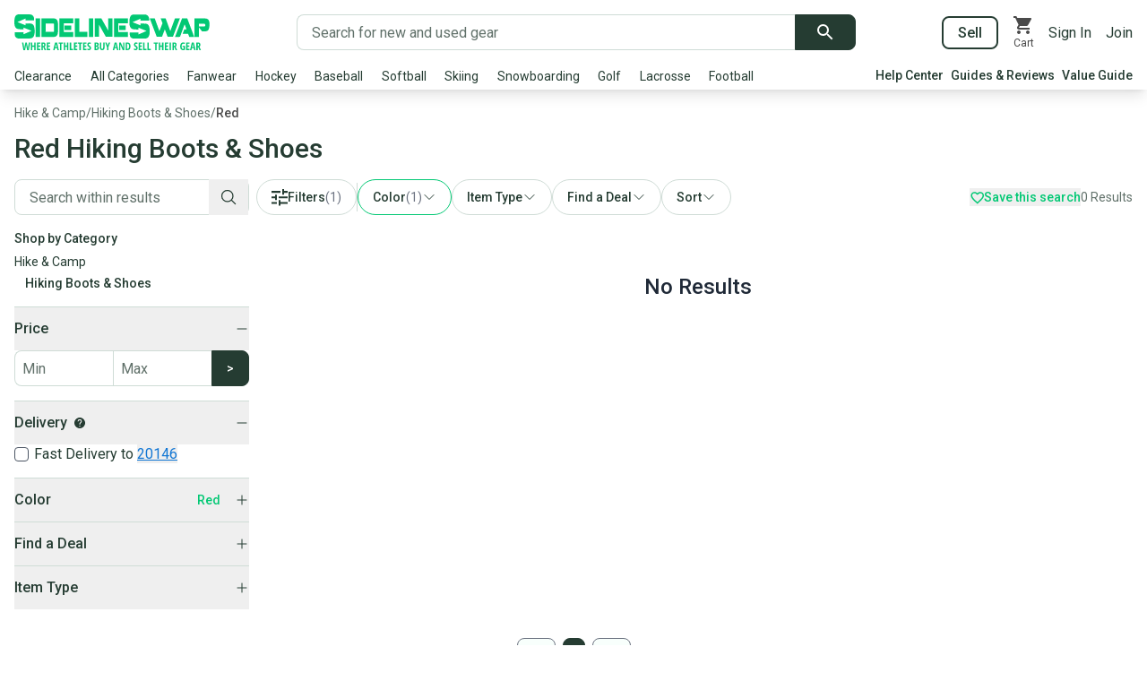

--- FILE ---
content_type: application/javascript; charset=UTF-8
request_url: https://sidelineswap.com/_next/static/chunks/1883-af1d6473c14fc633.js
body_size: 6519
content:
"use strict";(self.webpackChunk_N_E=self.webpackChunk_N_E||[]).push([[1883],{4078:(e,r,t)=>{function i(e){return e}t.d(r,{A:()=>i}),t(59867)},5083:(e,r,t)=>{t.d(r,{A:()=>l});var i=t(58579),n=t(28067),a=t(59867),s=t(77733);let l=({errors:e,includeFieldErrors:r,...t})=>{let l=(0,a.useMemo)(()=>e?"string"==typeof e?e:Array.isArray(e)?e.filter(Boolean).map(e=>{if("string"==typeof e)return(0,i.jsx)("div",{children:e},e);if("errors"in e)return e.errors?.filter(e=>!r||!e.field).map(e=>(0,i.jsx)("div",{children:e.message||e.detail},e.message||e.detail));let t=(0,n.u)(e);return(0,i.jsx)("div",{children:t},t)}):"errors"in e?e.errors?.filter(Boolean)?.filter(e=>!r||!e.field).map(e=>(0,i.jsx)("div",{children:e.message||e.detail},e.message||e.detail))??e.message:(0,i.jsx)("div",{children:(0,n.u)(e)}):null,[e]);return!l||Array.isArray(l)&&0===l.length?null:(0,i.jsx)(s.Q,{id:"message-error",error:!0,...t,children:l})}},17527:(e,r,t)=>{t.d(r,{p:()=>d,y:()=>c});var i=t(58579),n=t(41171),a=t(64633),s=t(74160),l=t(3638),o=t(59867);function d({children:e,className:r,css:t,disabled:n,error:a,fullWidth:s,innerRef:d,inputClassName:c,inputCss:m,leftAdornment:h,onClick:g,ref:b,rightAdornment:f,size:y,style:_,...v}){let w=(0,o.useRef)(null);return(0,o.useImperativeHandle)(b,()=>w.current,[]),(0,o.useImperativeHandle)(d,()=>w.current,[]),(0,i.jsxs)(p,{className:(0,l.$)("flex h-10 flex-grow items-center rounded border transition duration-200 focus-within:ring","dark:border-grey-700 dark:bg-grey-900 dark:text-grey-300",{"w-full":s,"border-red-500 bg-white ring-red-500 ring-opacity-30":a,"bg-white focus-within:border-green-500":!a,"text-turf-green-500":!n,"bg-off-white-500 text-slate-green-500 cursor-not-allowed":n},r),onClick:function(e){!e.isDefaultPrevented()&&w?.current&&w.current.focus()},style:_,$_css2:t,children:[h,(0,i.jsx)(u,{disabled:n,className:(0,l.$)("placeholder-slate-green-500 h-full w-full appearance-none rounded border-transparent bg-transparent outline-none disabled:cursor-not-allowed",h&&f?"px-2":h?"pl-2 pr-4":f?"pl-4 pr-2":"px-4",c,{"text-base":!y,"text-lg":"large"===y}),...v,"aria-invalid":!!a||void 0,ref:w,$_css:m,children:e}),f]})}function c(e){let[r,t]=(0,o.useState)(!1);return(0,i.jsx)(d,{...e,type:r?"text":"password",rightAdornment:(0,i.jsx)("button",{type:"button",className:"-m-2 p-2",onClick:()=>t(!r),children:r?(0,i.jsx)(a.A,{className:"mr-2 h-6 w-6"}):(0,i.jsx)(s.A,{className:"mr-2 h-6 w-6"})})})}var u=(0,n.Ay)("input").withConfig({componentId:"sc-fbb80363-0"})(["",""],e=>e.$_css),p=(0,n.Ay)("div").withConfig({componentId:"sc-fbb80363-1"})(["",""],e=>e.$_css2)},25401:(e,r,t)=>{t.d(r,{A:()=>s});var i=t(58579),n=t(53569),a=t(59867);let s=({children:e,direction:r,tooltip:t,onVisibleChange:s,width:l})=>(0,i.jsx)(a.Suspense,{children:(0,i.jsx)(n.A,{placement:r,overlay:t,trigger:["hover","click","focus"],onVisibleChange:s,children:(0,i.jsx)("span",{children:e})})})},35071:(e,r,t)=>{t.d(r,{h:()=>n});let i="undefined"!=typeof Intl&&void 0!==Intl.NumberFormat&&new Intl.NumberFormat("en-US");function n(e=0,r=0){if(null==e)return"";if(i)return i.format(e);if((e=Number(e))<1e3)return e.toFixed(r);let[t,a]=e.toFixed(r).split("."),s=t.toLocaleString();return s===t&&(s=s.replace(/\B(?=(\d{3})+(?!\d))/g,",")),r&&(s+=`.${a}`),s}},35928:(e,r,t)=>{t.d(r,{a:()=>a});var i=t(58579);t(59867);var n=t(3638);let a=({children:e,size:r,margin:t=!0,loading:a})=>a?(0,i.jsx)("div",{className:(0,n.$)("mx-auto block animate-spin rounded-full border-current border-t-transparent text-green-500",{"my-14":t,"h-6 w-6 border-2":"small"===r,"h-12 w-12 border-4":!r}),role:"status","aria-label":"loading",children:(0,i.jsx)("span",{className:"sr-only",children:"Loading..."})}):e},45734:(e,r,t)=>{t.d(r,{A:()=>n});var i=t(58579);t(59867);let n=({children:e,rel:r,...t})=>(0,i.jsx)("a",{...t,target:"_blank",rel:`noopener noreferrer${r?" "+r:""}`,children:e})},50847:(e,r,t)=>{t.d(r,{E6:()=>y,Qs:()=>A,A1:()=>f,zj:()=>I,iB:()=>b,yS:()=>v,AY:()=>C,Rs:()=>k,M3:()=>x,VI:()=>w,fs:()=>S,py:()=>_,yJ:()=>m,QP:()=>$,qb:()=>g,ce:()=>j,EE:()=>h});var i=t(38283),n=t(66143);function a(e,r=null){let t={..."categories"in e&&function(e){return e?(!(Array.isArray(e)&&e.length>0)?[]:e[0].slug.split("/")).reduce((e,r,t)=>({...e,[`category_${t+1}`]:r}),{category_1:"",category_2:""}):{category_1:"",category_2:""}}(e.categories),category:"categories"in e?e.categories?.[0]?.slug:void 0,item_id:[e.id],list_price:e.price,price:e.price};return"sale"in e&&r&&(t.sale="string"==typeof r?r:r.slug),t}var s=t(73294),l=t(33174),o=t(75794),d=t(7759),c=t(97776),u=t(41954),p=t(9461);let m=(e,r,t,i)=>(0,s.A)("Visited Detail Guidance",r,{context:e,detailSlug:t,categorySlug:i}),h=e=>{(0,d.A)("event","view_item",{page_type:"Unavailable Item - Unknown",items:e?[{item_id:e}]:void 0})},g=async({item:e,username:r,src:t})=>{let u,m,{categories:h,model:g}=e,b=e.details.find(e=>"brand"===e.slug)?.values?.[0];try{u=(await (0,n.Zj)(e.seller.username)).ship_days}catch(e){}let f={...a(e),auction:e.auction,brand_id:b?.id,brand_name:b?.name,category:h?.[0]?.slug,name:e.name,model_id:g?.id,model_name:g?.name,price:e.price,role:e.seller.username===r?"seller":null,seller_username:e.seller.username,ship_days:u,sport:h?.[0]?.full_name.split(" > ")[0],state:e.state};e.estimated_delivery?.max_delivery_date&&(f.max_delivery_days=(0,i.A)(Date.now(),new Date(e.estimated_delivery.max_delivery_date))),e.seller&&e.seller.feedback&&(f.feedback_score=e.seller.feedback.score,f.feedback_count=e.seller.feedback.recent_count),e.sale&&(f.sale=e.sale.slug),r&&(f.no_offer_message=!!r),(0,s.A)("Visited Item",t,f),(0,o.A)("set","contentGroup2",e.state),(0,o.A)("send","event","Item","Visited Item",{nonInteraction:!0}),m="available"===e.state?"Available Item":"sold"===e.state?"Unavailable Item - Sold":"removed"===e.state?"Unavailable Item - Removed":"archived"===e.state?"Unavailable Item - Archived":"Unavailable Item - Unknown",(0,d.A)("event","view_item",{page_type:m,first_visit:(0,p.aO)(),currency:"USD",value:e.price,items:[{...e.categories[0]?.full_name.split(" > ").reduce((e,r,t)=>0==t?{...e,item_category:r}:{...e,[`item_category${t+1}`]:r},{}),google_business_vertical:"retail",id:e.id,item_brand:e.details?.find(e=>"brand"===e.slug)?.values?.[0]?.name,item_id:e.id,item_name:e.name,list_item_id:e.id,list_item_name:e.name,quantity:e.quantity}]}),(0,l.A)("track","ViewContent",{content_category:e.categories[0]?.full_name,content_ids:[String(e.id)],content_name:e.name,content_type:"product",currency:"USD",value:0}),(0,c.A)("ViewContent",{contents:[{content_id:String(e.id),content_type:"product",content_name:e.name}],value:e.price,currency:"USD"})},b=(e,r)=>(0,s.A)("Expanded Item Section",null,{type:e,item_id:r}),f=(e,r)=>(0,s.A)("Collapsed Item Section",null,{type:e,item_id:r}),y=(e,r)=>{(0,s.A)("Added to Cart","item",{...a(e),cart_id:r.getQueryData(["cart"])?.id}),(0,d.A)("event","add_to_cart",{google_business_vertical:"retail",id:e.id,value:e.price}),(0,c.A)("AddToCart",{contents:[{content_id:String(e.id),content_type:"product",content_name:e.name}],value:e.price,currency:"USD"})},_=(e,r)=>(0,s.A)("Visited Checkout Offer","item",{...a(e),auction:e.auction,buy_now:r}),v=(e,r="item")=>(0,s.A)("Favorited Item",r,{...a(e)}),w=(e,r="item")=>(0,s.A)("Unfavorited Item",r,{...a(e)}),x=e=>(0,s.A)("Removed Item",null,{item_id:e}),k=({src:e})=>(0,s.A)("Initiated Item",e),A=({availableBumpCount:e,src:r})=>(0,s.A)("Clicked Bump",r,{available_bump_count:e}),I=({email:e,pageName:r,zip:t,src:i})=>(0,s.A)("Email Captured",i,{email:e,zip:t,page_name:r}),j=e=>(0,s.A)("Visited Published Modal",null,{item_id:e}),$=e=>(0,s.A)("Visited Favorites Guidance",null,{item_id:e}),S=e=>(0,s.A)("Visited Bundle Guidance",null,{item_id:e}),C=(e,r,t,i)=>{let n=i.getQueryData(["addresses"])||[],l=i.getQueryData(["shipping",e.id,n?.find(e=>e.flags?.ship_to)?.id])?.shipping||0,o={...a(e),...(0,u.A)(),shipping:l,auction:e.auction,buy_now:t,cart:!1,platform:"WEB",guest_checkout:!r,has_address:n.length>0};(0,s.A)("Initiated Checkout",null,o),(0,c.A)("InitiateCheckout",{contents:[{content_id:String(e.id),content_type:"product",content_name:e.name}],value:e.price,currency:"USD"})}},58182:(e,r,t)=>{t.d(r,{cO:()=>l,IH:()=>p,m_:()=>c,Kk:()=>u,TH:()=>g,yX:()=>d,_$:()=>h,d_:()=>m,BI:()=>o});var i=t(61322),n=t(21614),a=t(60121),s=t(92656);async function l(e){let r=(!window.__sls_reactQueryClient&&(window.__sls_reactQueryClient=new i.E),window.__sls_reactQueryClient).getQueryData(["configuration"]),t=await n.G.call(this,r?.v3_facet_items==!0?"/v3/facet_items":"/v2/facet_items",{baseUrl:(0,a.$)("edge"),dataOnly:!1,params:e,headers:e.ignore_cache||e.no_cache?{"Cache-Control":"no-cache",pragma:"no-cache"}:void 0});return 0==e.include_data?t.meta:0==e.include_meta?{data:t.data,meta:{paging:t.meta.paging}}:t}function o(e){return l.call(this,{page_size:48,...e,favorited:1,sort:"newest"})}let d=e=>l({include_ids:e.join(","),include_meta:0,state:["available"]}),c=e=>l({...e,include_data:0}),u=(e,r,t)=>(0,n.G)("/v2/facet_items/meta",{params:{...r,context:t,include_ids:e.join(","),page_size:e.length}}),p=e=>l({...e,include_meta:0});(0,s.k)((e,r,t)=>["/v2/facet_items/meta",{params:{include_ids:e,page_size:t,seller:[r],src:"locker"}}]);let m=(e,r=6)=>l({page_size:r,include_meta:0,model:e.model&&[e.model.id],category:[e.categories[0].id],similar_to:e.id}),h=(e,r=12)=>l({page_size:r,category:[e.categories[0].id],similar_to:e.id,include_meta:0}),g=()=>(0,n.G)("/v1/items/remove_reasons")},66143:(e,r,t)=>{t.d(r,{GX:()=>u,H6:()=>w,L4:()=>o,Lw:()=>d,NI:()=>h,RP:()=>g,V7:()=>_,XN:()=>v,Zj:()=>m,bS:()=>f,gF:()=>p,m_:()=>c,zY:()=>b,zb:()=>y});var i=t(92656),n=t(21614),a=t(60121),s=t(29973),l=t(58182);let o=(0,i.k)((e,r=1)=>[`/v1/users/${e}/followers`,{dataOnly:!1,params:{page:r,src:"locker"}}]),d=(0,i.k)((e,r=1)=>[`/v1/users/${e}/following`,{dataOnly:!1,params:{page:r,src:"locker"}}]);function c({itemState:e,username:r,...t}){return l.cO.call(this,{no_cache:1,ignore_cache:1,page_size:24,seller:[r],src:"locker",state:[e||"available"],...t})}async function u(e,r,t,i){return await t.fetchQuery(["lockerItems",r,i],()=>c.call(e,{...r,q:r.q?r.q+"*":void 0,context:i?"locker_owner":"locker_visitor"}))}let p=(0,i.k)(e=>[`/v1/users/${e}`,{params:{src:"locker"}}]),m=e=>(0,n.G)(`/profile/v1/users/${e}/profile`,{baseUrl:(0,a.$)("edge")}),h=e=>(0,n.G)(({uuid:r})=>`/v1/users/${r}/following/${e}`,{method:"put"}),g=e=>(0,n.G)(({uuid:r})=>`/v1/users/${r}/following/${e}`,{method:"delete"}),b=(0,i.k)((e,r,t=1)=>[`/v1/users/${e}/feedback`,{dataOnly:!1,params:{page:t,rating:r?[r]:void 0,src:"locker"}}]),f=()=>(0,n.G)("/v1/catalogs",{params:{type:["bump"]}}),y=(e,r,t,i)=>(0,n.G)("/v1/orders",{method:"post",body:{order:{nonce:t,quantity:r,catalog_id:e}},headers:{[s.pJ]:i}}),_=()=>(0,n.G)("/v1/items/publish",{method:"post"}),v=()=>(0,n.G)("/v1/items/sale",{method:"post"}),w=e=>(0,n.G)("/v1/items/export",{method:"post",body:{query:e}})},78720:(e,r,t)=>{t.d(r,{A:()=>s,x:()=>a});var i=t(58579);t(59867);var n=t(45734);let a={affiliates:"https://help.sidelineswap.com/hc/en-us/articles/360016976000",badges:"/help/badges",bumps:"https://help.sidelineswap.com/hc/en-us/articles/360010361459-How-to-use-SidelineSwap-Bumps",buyerProtection:"/help/buyer-protection",buying:"/help/buying",careers:"https://sidelineswap.recruitee.com/",canadianCashout:"https://help.sidelineswap.com/selling/cashing-out/if-i-have-a-canadian-bank-account-how-i-do-cash-out-in-usd",cashOutTiming:"/help/cash-out-timing",changeEmail:"https://help.sidelineswap.com/hc/en-us/articles/360010496320-How-to-Change-My-Email-Address-or-Username",communityGuidelines:"/help/community-guidelines",contactUs:"/help/contact-us",countryResidence:"/help/country-residence",customShippingCost:"https://help.sidelineswap.com/hc/en-us/articles/4873501778204",default:"/help",defaultForm:"https://help.sidelineswap.com/hc/en-us/requests/new?ticket_form_id=360000572220",donate:"https://sell.sidelineswap.com/donate/",discountedShipping:"https://help.sidelineswap.com/hc/en-us/articles/4410656215314-How-does-free-and-discounted-shipping-work-",eliteSeller:"https://help.sidelineswap.com/hc/en-us/articles/360010255880--Elite-Seller-Program",howDoIGetPaid:"/help/how-do-i-get-paid",howToTrade:"/help/how-to-trade",ims:"https://help.sidelineswap.com/hc/en-us/articles/4412819019922",informAct:"https://help.sidelineswap.com/hc/en-us/articles/7831970783260-INFORM-Act-2023",internationalDelays:"/help/international-delays",myFeed:"/help/my-feed",partialRefunds:"https://help.sidelineswap.com/hc/en-us/articles/360016231220-How-to-issue-a-partial-refund",press:"/help/press",productRankings:"https://help.sidelineswap.com/hc/en-us/articles/4402828329106",prohibitedItems:"/help/prohibited-items",refundPolicy:"/help/refund-policy",refundRateImportance:"https://help.sidelineswap.com/hc/en-us/articles/360013927139",returnAssurance:"https://help.sidelineswap.com/hc/en-us/articles/10714161709212-What-is-Return-Assurance-powered-by-Seel",safety:"/help/safety",sales:"/help/sales",selling:"/help/selling",shipping:"/help/shipping",shippingInsurance:"https://help.sidelineswap.com/hc/en-us/articles/9098057556892-Insuring-your-Items",shippingRegions:"/help/shipping-regions",sidelinePro:"/help/sideline-pro",sidelineProtection:"/help/sidelineswap-protection",signIn:"/help/sign-in",submitRequestForm:"https://help.sidelineswap.com/hc/en-us/requests/new?ticket_form_id=360000525400",supportedDevices:"/help/supported-devices",taxes:"/help/taxes",tradeInGuidelines:"https://sidelineswap.com/blog/trade-in-guidelines/",underReview:"/help/under-review",unrestrictForm:"https://help.sidelineswap.com/hc/en-us/requests/new?ticket_form_id=360000525400",usBuyersCannotSeeItems:"https://help.sidelineswap.com/hc/en-us/articles/22372701270172-Why-U-S-Buyers-Can-t-See-My-Listings",usernameChangeForm:"https://help.sidelineswap.com/hc/en-us/requests/new?ticket_form_id=360000525400",whatAreTheFees:"/help/what-are-the-fees",whySsn:"/help/ssn-photo-id",w9:"https://help.sidelineswap.com/hc/en-us/articles/360010269400-1099-K-Forms-for-Sellers",zipPay:"https://help.sidelineswap.com/hc/en-us/articles/4407009127314"},s=({children:e,link:r="default",...t})=>(0,i.jsx)(n.A,{...t,href:a[r],rel:"nofollow noindex",children:e})},82750:(e,r,t)=>{t.d(r,{O:()=>s});var i=t(35071);let n="undefined"!=typeof Intl&&void 0!==Intl.NumberFormat&&new Intl.NumberFormat("en-US",{minimumFractionDigits:2,maximumFractionDigits:2,currency:"USD",style:"currency"}),a="undefined"!=typeof Intl&&void 0!==Intl.NumberFormat&&new Intl.NumberFormat("en-US",{minimumFractionDigits:0,maximumFractionDigits:0,currency:"USD",style:"currency"});function s(e,r=!0){if(null==e)return"$--";if(r&&n)return n.format(+e);if(!r&&a)return a.format(+e);let t=Number(e),l="";return 0>Number(e)&&(l="- ",t=Math.abs(Number(e))),t=r?(0,i.h)(t,2):(0,i.h)(Math.floor(t)),l+=`$${t}`}},84750:(e,r,t)=>{t.d(r,{b:()=>s});var i=t(58579);t(59867);var n=t(37227),a=t(93104);let s=({className:e,name:r})=>{let[t,s]=(0,n.Mt)(r);return(0,i.jsx)(a.bg,{className:e,name:r,children:s.error})}},89432:(e,r,t)=>{t.d(r,{$n:()=>l,Am:()=>s,G7:()=>o});var i=t(58579),n=t(3638),a=t(59867);function s({className:e,color:r="primary",disabled:t,fluid:i,size:a="normal",variant:s="contained"}){let l="disabled:cursor-not-allowed disabled:text-pastel-green-500 disabled:bg-off-white-500 disabled:hover:bg-off-white-500 disabled:border disabled:border-grey-500 disabled:hover:border-grey-500",o="contained"===s?["border hover:shadow focus:ring",l,{"bg-turf-green-500 border-turf-green-500 text-white hover:bg-turf-green-900 hover:border-turf-green-900":"primary"===r||"turf-green"===r,"bg-slate-green-500 border-slate-green-500 text-white hover:bg-slate-green-600 hover:border-slate-green-600":"slate-green"===r,"bg-green-500 border-green-500 text-white hover:bg-green-600 hover:border-green-600":"green"===r,"bg-blue-500 border-blue-500 hover:bg-blue-600 hover:border-blue-600 text-white":"blue"===r,"bg-red-500 border-red-500 hover:bg-red-600 hover:border-red-600 text-white":"danger"===r,"bg-yellow-500 border-yellow-500 hover:bg-yellow-600 hover:border-yellow-600 text-white":"warning"===r,"bg-darkgrey-500 border-darkgrey-500 hover:bg-darkgrey-600 hover:border-darkgrey-600 text-white":"darkgrey"===r||"secondary"===r,"bg-white hover:bg-grey-100 text-turf-green-500":"grey"===r||"black"===r,"dark:bg-grey-600 dark:hover:bg-grey-700 dark:text-grey-300 dark:border-grey-600 dark:hover:border-grey-700":"primary"===r||"turf-green"===r}]:"outlined"===s?["border focus:ring",l,{"border-turf-green-500 hover:bg-turf-green-100 text-turf-green-500":"primary"===r||"turf-green"===r||!r,"border-blue-500 hover:bg-blue-100 text-blue-500":"blue"===r,"border-green-500 hover:bg-green-100 text-green-500":"green"===r,"border-red-500 hover:bg-red-100 text-red-500":"danger"===r,"border-yellow-500 hover:bg-yellow-100 text-yellow-500":"warning"===r,"border-darkgrey-500 hover:bg-darkgrey-100 text-darkgrey-500":"darkgrey"===r||"secondary"===r,"hover:bg-grey-100 text-turf-green-500":"grey"===r||"black"===r}]:"text"===s?["text-turf-green-500 focus:outline-none disabled:text-pastel-green-500 focus:ring"]:null;return(0,n.$)("appearance-none rounded font-semibold transition duration-200",{"px-2 py-1 text-xs":"tiny"===a,"px-4 py-1.5 text-sm":"small"===a,"px-6 py-2 text-sm":"normal"===a,"px-6 py-3 text-sm":"large"===a,"w-full flex-1":i},t?l:o,e)}let l=a.forwardRef(({children:e,className:r,color:t,disabled:n,fluid:a,size:l,variant:o,...d},c)=>{let u=d.as||"button";return(0,i.jsx)(u,{className:s({className:r,color:t,disabled:n,fluid:a,size:l,variant:o}),type:d.type||"button",disabled:n,...d,ref:c,children:e})}),o=({as:e,children:r,disabled:t,...n})=>{let s=(0,i.jsx)(l,{...n,disabled:t,tabIndex:-1,children:r});return t?s:a.cloneElement(a.Children.only(e),{},s)}},93104:(e,r,t)=>{t.d(r,{D0:()=>c,JU:()=>l,bg:()=>o,oE:()=>d,s3:()=>u});var i=t(58579),n=t(3638),a=t(59867),s=t(17527);let l=a.forwardRef(({htmlFor:e,id:r,name:t,children:a,className:s,error:l},o)=>(0,i.jsx)("label",{ref:o,className:(0,n.$)("block pb-1 text-sm font-semibold",l&&"text-red-500",s),htmlFor:e||r||t,children:a})),o=({className:e,children:r,id:t,name:a})=>(0,i.jsx)("div",{className:(0,n.$)("mt-1 text-xs text-red-500",e),id:`${t||a}-error`,children:r}),d=({children:e,className:r,...t})=>(0,i.jsx)("div",{className:(0,n.$)(r,"text-slate-green-500 mt-1 text-xs"),...t,children:e});function c({children:e,containerClassName:r,error:t,hint:c,id:u,label:p,labelClassName:m,name:h,...g}){let b=u||h;return(0,i.jsxs)("div",{className:(0,n.$)("mb-4",r),children:[p&&(0,i.jsx)(l,{htmlFor:b||h,name:h,error:t,className:m,children:p}),a.Children.count(e)>0?a.Children.map(e,e=>{if(a.isValidElement(e))return a.cloneElement(e,{...e.props&&"object"==typeof e.props?e.props:{},error:t})}):(0,i.jsx)(s.p,{error:!!t,id:b,name:h,...g,"aria-describedby":t?`${b}-error`:c?`${b}-hint`:void 0}),c&&(0,i.jsx)(d,{id:`${b}-hint`,children:c}),t&&(0,i.jsx)(o,{id:b,children:t})]})}function u({children:e,containerClassName:r,error:t,hint:c,id:u,label:p,labelClassName:m,name:h,ref:g,...b}){let f=u||h;return(0,i.jsxs)("div",{className:(0,n.$)("mb-4",r),children:[p&&(0,i.jsx)(l,{htmlFor:f||h,name:h,error:t,className:m,children:p}),a.Children.count(e)>0?a.Children.map(e,e=>{if(a.isValidElement(e))return a.cloneElement(e,{...e.props&&"object"==typeof e.props?e.props:{},error:t})}):(0,i.jsx)(s.y,{error:!!t,id:f,name:h,...b,"aria-describedby":t?`${f}-error`:c?`${f}-hint`:void 0,ref:g}),c&&(0,i.jsx)(d,{id:`${f}-hint`,children:c}),t&&(0,i.jsx)(o,{id:f,children:t})]})}}}]);
//# sourceMappingURL=1883-af1d6473c14fc633.js.map

--- FILE ---
content_type: text/javascript
request_url: https://cdn.attn.tv/growth-tag-assets/client-configs/Z_i.js
body_size: 1039
content:
(function(){"use strict";var E;function w(c){return c&&c.__esModule&&Object.prototype.hasOwnProperty.call(c,"default")?c.default:c}var _={exports:{}};/*!
 * JavaScript Cookie v2.2.1
 * https://github.com/js-cookie/js-cookie
 *
 * Copyright 2006, 2015 Klaus Hartl & Fagner Brack
 * Released under the MIT license
 */(function(c,T){(function(u){var s;if(c.exports=u(),s=!0,!s){var g=window.Cookies,o=window.Cookies=u();o.noConflict=function(){return window.Cookies=g,o}}})(function(){function u(){for(var o=0,r={};o<arguments.length;o++){var p=arguments[o];for(var a in p)r[a]=p[a]}return r}function s(o){return o.replace(/(%[0-9A-Z]{2})+/g,decodeURIComponent)}function g(o){function r(){}function p(n,t,e){if(!(typeof document>"u")){e=u({path:"/"},r.defaults,e),typeof e.expires=="number"&&(e.expires=new Date(new Date*1+e.expires*864e5)),e.expires=e.expires?e.expires.toUTCString():"";try{var C=JSON.stringify(t);/^[\{\[]/.test(C)&&(t=C)}catch{}t=o.write?o.write(t,n):encodeURIComponent(String(t)).replace(/%(23|24|26|2B|3A|3C|3E|3D|2F|3F|40|5B|5D|5E|60|7B|7D|7C)/g,decodeURIComponent),n=encodeURIComponent(String(n)).replace(/%(23|24|26|2B|5E|60|7C)/g,decodeURIComponent).replace(/[\(\)]/g,escape);var f="";for(var d in e)e[d]&&(f+="; "+d,e[d]!==!0&&(f+="="+e[d].split(";")[0]));return document.cookie=n+"="+t+f}}function a(n,t){if(!(typeof document>"u")){for(var e={},C=document.cookie?document.cookie.split("; "):[],f=0;f<C.length;f++){var d=C[f].split("="),i=d.slice(1).join("=");!t&&i.charAt(0)==='"'&&(i=i.slice(1,-1));try{var l=s(d[0]);if(i=(o.read||o)(i,l)||s(i),t)try{i=JSON.parse(i)}catch{}if(e[l]=i,n===l)break}catch{}}return n?e[n]:e}}return r.set=p,r.get=function(n){return a(n,!1)},r.getJSON=function(n){return a(n,!0)},r.remove=function(n,t){p(n,"",u(t,{expires:-1}))},r.defaults={},r.withConverter=g,r}return g(function(){})})})(_);var v=_.exports;const I=w(v);function m(c){return I.get(c)}(E=window.__attentive_cfg)!=null&&E.cxd;const R="__attentive_creativeFilter",x=()=>m(R),S=window,A={GET_CREATIVE_FILTER_PARAM:x,SET_CREATIVE_FILTER_SESSION_COOKIE:{getCookieValue:()=>{if(document.cookie.includes("access_token"))return"BLACKLIST_COOKIE"}}};S.__attentive_client_cfg=A})();


--- FILE ---
content_type: application/javascript; charset=UTF-8
request_url: https://sidelineswap.com/_next/static/chunks/4521-d183a4a50a1141fc.js
body_size: 1816
content:
(self.webpackChunk_N_E=self.webpackChunk_N_E||[]).push([[4521],{4521:(e,t,r)=>{e.exports=r(16947)},16947:(e,t,r)=>{"use strict";Object.defineProperty(t,"__esModule",{value:!0}),!function(e,t){for(var r in t)Object.defineProperty(e,r,{enumerable:!0,get:t[r]})}(t,{default:function(){return m},useLinkStatus:function(){return M}});let n=r(26908),o=r(58579),l=n._(r(59867)),u=r(32705),f=r(97933),a=r(74560),i=r(56346),c=r(91103),s=r(92716),d=r(58720),p=r(56969),b=r(83020),y=r(98417);r(61703);let h=new Set;function v(e,t,r,n){if((0,f.isLocalURL)(t)){if(!n.bypassPrefetchedCheck){let o=t+"%"+r+"%"+(void 0!==n.locale?n.locale:"locale"in e?e.locale:void 0);if(h.has(o))return;h.add(o)}e.prefetch(t,r,n).catch(e=>{})}}function g(e){return"string"==typeof e?e:(0,a.formatUrl)(e)}let _=l.default.forwardRef(function(e,t){let r,n,{href:a,as:h,children:_,prefetch:j=null,passHref:M,replace:m,shallow:C,scroll:O,locale:P,onClick:k,onNavigate:x,onMouseEnter:E,onTouchStart:L,legacyBehavior:w=!1,...R}=e;r=_,w&&("string"==typeof r||"number"==typeof r)&&(r=(0,o.jsx)("a",{children:r}));let I=l.default.useContext(s.RouterContext),S=!1!==j,{href:T,as:D}=l.default.useMemo(()=>{if(!I){let e=g(a);return{href:e,as:h?g(h):e}}let[e,t]=(0,u.resolveHref)(I,a,!0);return{href:e,as:h?(0,u.resolveHref)(I,h):t||e}},[I,a,h]),U=l.default.useRef(T),A=l.default.useRef(D);w&&(n=l.default.Children.only(r));let K=w?n&&"object"==typeof n&&n.ref:t,[N,H,q]=(0,d.useIntersection)({rootMargin:"200px"}),z=l.default.useCallback(e=>{(A.current!==D||U.current!==T)&&(q(),A.current=D,U.current=T),N(e)},[D,T,q,N]),B=(0,y.useMergedRef)(z,K);l.default.useEffect(()=>{I&&H&&S&&v(I,T,D,{locale:P})},[D,T,H,P,S,null==I?void 0:I.locale,I]);let F={ref:B,onClick(e){w||"function"!=typeof k||k(e),w&&n.props&&"function"==typeof n.props.onClick&&n.props.onClick(e),I&&(e.defaultPrevented||function(e,t,r,n,o,l,u,a,i){let{nodeName:c}=e.currentTarget;if(!("A"===c.toUpperCase()&&function(e){let t=e.currentTarget.getAttribute("target");return t&&"_self"!==t||e.metaKey||e.ctrlKey||e.shiftKey||e.altKey||e.nativeEvent&&2===e.nativeEvent.which}(e)||e.currentTarget.hasAttribute("download"))){if(!(0,f.isLocalURL)(r)){o&&(e.preventDefault(),location.replace(r));return}e.preventDefault(),(()=>{if(i){let e=!1;if(i({preventDefault:()=>{e=!0}}),e)return}let e=null==u||u;"beforePopState"in t?t[o?"replace":"push"](r,n,{shallow:l,locale:a,scroll:e}):t[o?"replace":"push"](n||r,{scroll:e})})()}}(e,I,T,D,m,C,O,P,x))},onMouseEnter(e){w||"function"!=typeof E||E(e),w&&n.props&&"function"==typeof n.props.onMouseEnter&&n.props.onMouseEnter(e),I&&v(I,T,D,{locale:P,priority:!0,bypassPrefetchedCheck:!0})},onTouchStart:function(e){w||"function"!=typeof L||L(e),w&&n.props&&"function"==typeof n.props.onTouchStart&&n.props.onTouchStart(e),I&&v(I,T,D,{locale:P,priority:!0,bypassPrefetchedCheck:!0})}};if((0,i.isAbsoluteUrl)(D))F.href=D;else if(!w||M||"a"===n.type&&!("href"in n.props)){let e=void 0!==P?P:null==I?void 0:I.locale;F.href=(null==I?void 0:I.isLocaleDomain)&&(0,p.getDomainLocale)(D,e,null==I?void 0:I.locales,null==I?void 0:I.domainLocales)||(0,b.addBasePath)((0,c.addLocale)(D,e,null==I?void 0:I.defaultLocale))}return w?l.default.cloneElement(n,F):(0,o.jsx)("a",{...R,...F,children:r})}),j=(0,l.createContext)({pending:!1}),M=()=>(0,l.useContext)(j),m=_;("function"==typeof t.default||"object"==typeof t.default&&null!==t.default)&&void 0===t.default.__esModule&&(Object.defineProperty(t.default,"__esModule",{value:!0}),Object.assign(t.default,t),e.exports=t.default)},56969:(e,t,r)=>{"use strict";function n(e,t,r,n){return!1}Object.defineProperty(t,"__esModule",{value:!0}),Object.defineProperty(t,"getDomainLocale",{enumerable:!0,get:function(){return n}}),r(48749),("function"==typeof t.default||"object"==typeof t.default&&null!==t.default)&&void 0===t.default.__esModule&&(Object.defineProperty(t.default,"__esModule",{value:!0}),Object.assign(t.default,t),e.exports=t.default)},58720:(e,t,r)=>{"use strict";Object.defineProperty(t,"__esModule",{value:!0}),Object.defineProperty(t,"useIntersection",{enumerable:!0,get:function(){return a}});let n=r(59867),o=r(59007),l="function"==typeof IntersectionObserver,u=new Map,f=[];function a(e){let{rootRef:t,rootMargin:r,disabled:a}=e,i=a||!l,[c,s]=(0,n.useState)(!1),d=(0,n.useRef)(null),p=(0,n.useCallback)(e=>{d.current=e},[]);return(0,n.useEffect)(()=>{if(l){if(i||c)return;let e=d.current;if(e&&e.tagName)return function(e,t,r){let{id:n,observer:o,elements:l}=function(e){let t,r={root:e.root||null,margin:e.rootMargin||""},n=f.find(e=>e.root===r.root&&e.margin===r.margin);if(n&&(t=u.get(n)))return t;let o=new Map;return t={id:r,observer:new IntersectionObserver(e=>{e.forEach(e=>{let t=o.get(e.target),r=e.isIntersecting||e.intersectionRatio>0;t&&r&&t(r)})},e),elements:o},f.push(r),u.set(r,t),t}(r);return l.set(e,t),o.observe(e),function(){if(l.delete(e),o.unobserve(e),0===l.size){o.disconnect(),u.delete(n);let e=f.findIndex(e=>e.root===n.root&&e.margin===n.margin);e>-1&&f.splice(e,1)}}}(e,e=>e&&s(e),{root:null==t?void 0:t.current,rootMargin:r})}else if(!c){let e=(0,o.requestIdleCallback)(()=>s(!0));return()=>(0,o.cancelIdleCallback)(e)}},[i,r,t,c,d.current]),[p,c,(0,n.useCallback)(()=>{s(!1)},[])]}("function"==typeof t.default||"object"==typeof t.default&&null!==t.default)&&void 0===t.default.__esModule&&(Object.defineProperty(t.default,"__esModule",{value:!0}),Object.assign(t.default,t),e.exports=t.default)},61703:(e,t)=>{"use strict";Object.defineProperty(t,"__esModule",{value:!0}),Object.defineProperty(t,"errorOnce",{enumerable:!0,get:function(){return r}});let r=e=>{}}}]);
//# sourceMappingURL=4521-d183a4a50a1141fc.js.map

--- FILE ---
content_type: application/javascript; charset=UTF-8
request_url: https://sidelineswap.com/_next/static/chunks/6704.051a36fd47e38f62.js
body_size: 842
content:
"use strict";(self.webpackChunk_N_E=self.webpackChunk_N_E||[]).push([[6704],{10015:(e,t,r)=>{r.d(t,{Ai:()=>d,GZ:()=>f,Gm:()=>a,Jv:()=>n,Pk:()=>s,R$:()=>i,V4:()=>c,XG:()=>l,wT:()=>o});var u=r(23802);let n=(0,u.A)(!0,!0),s=(0,u.A)(!1,!1),a=!0,i=!0,o=!0,l=!1,c="zendesk",f=!0,d=!0},16498:(e,t,r)=>{r.d(t,{A:()=>l});var u=r(88939),n=r(31626),s=r(74887),a=r(40405),i=r(39755),o=r(90744);function l(e=(0,o.utcToZonedTime)(new Date,"America/New_York")){let t=(0,u.A)(e),r=(0,n.A)(e),c=(0,s.A)((0,a.A)(e,45),21);return!!(t>=12&&(0,i.A)(e,c))&&(0==r||1==r||2==r||4==r)}},18822:(e,t,r)=>{r.d(t,{D:()=>l,_:()=>o});var u=r(16639),n=r(3080),s=r(59867),a=r(61647),i=r(89194);function o(){return(0,u.I)(["configuration"],a.Ds,{staleTime:i.Mg})}function l(e){let t=(0,n.I)(),{data:r}=o();return(0,s.useMemo)(()=>{if(!r)return!1;if(t){if("ads"===e)return r.ads_mobile;if("gear_experts"===e)return r.gear_experts_modal_mobile}else{if("ads"===e)return r.ads_desktop;if("gear_experts"===e)return r.gear_experts_modal_desktop}return r[e]},[t,r,e])}},36704:(e,t,r)=>{r.r(t),r.d(t,{default:()=>p});var u=r(2012),n=r.n(u),s=r(36600),a=r(59867),i=r(51990),o=r(18822),l=r(7298),c=r(77162),f=r(16498),d=r(10015);let p=()=>{let e=(0,l.U)(),t=(0,c.w)(),r=(0,s.useRouter)(),u=(0,o.D)("gear_experts");return(0,i.A)((0,a.useCallback)(()=>{if(!d.XG)return null;t.loggedIn||e.modals.find(e=>"loginRegister"===e.type)||"1"===n().get("seen_acquisition_test")||"/gear_experts"===r.route||"/register"===r.route||"/login"===r.route||(e.openModal("loginRegister",{defaultView:"register",src:"automatic",modalWidth:600}),n().set("seen_acquisition_test","1",{expires:14}))},[]),3e4),(0,i.A)((0,a.useCallback)(()=>{let t=r.asPath.split("?")[0],s=!1;if(("/"===t||/\/(hockey|golf|baseball)/i.test(r.asPath))&&0===e.modals.length&&"1"!==n().get("typeform_submitted")&&"1"!==n().get("seen_gear_experts_popup")&&d.Gm&&(s=!0,d.R$&&(s=(0,f.A)())),u||(s=!1),s){e.openModal("gearExpertsPopup",{modalWidth:600}),n().set("seen_gear_experts_popup","1",{expires:30});return}},[]),3e4),null}},51990:(e,t,r)=>{r.d(t,{A:()=>n});var u=r(59867);function n(e,t){void 0===t&&(t=0);var r=(0,u.useRef)(!1),n=(0,u.useRef)(),s=(0,u.useRef)(e),a=(0,u.useCallback)(function(){return r.current},[]),i=(0,u.useCallback)(function(){r.current=!1,n.current&&clearTimeout(n.current),n.current=setTimeout(function(){r.current=!0,s.current()},t)},[t]),o=(0,u.useCallback)(function(){r.current=null,n.current&&clearTimeout(n.current)},[]);return(0,u.useEffect)(function(){s.current=e},[e]),(0,u.useEffect)(function(){return i(),o},[t]),[a,o,i]}}}]);
//# sourceMappingURL=6704.051a36fd47e38f62.js.map

--- FILE ---
content_type: application/javascript; charset=UTF-8
request_url: https://sidelineswap.com/_next/static/chunks/7310.c3ad7a2777c7470e.js
body_size: 12229
content:
"use strict";(self.webpackChunk_N_E=self.webpackChunk_N_E||[]).push([[7310],{745:(e,t,r)=>{r.d(t,{A:()=>d});var s=r(58579),a=r(3638),n=r(59867),i=r(89432),l=r(35928),o=r(68062);let d=({children:e,description:t,iconBackgroundClassName:r,icon:d,loading:c,onClose:u,title:m,noCancelButton:p,open:h,cancelProps:f,cancelText:x,okText:v,okProps:g,handleCancel:b,handleOK:j})=>{let w=(0,n.useRef)(null),y=!p&&(0,s.jsx)(i.$n,{fluid:!0,variant:"text",onClick:b??u,...f,children:x??"Cancel"}),_=(0,s.jsx)(i.$n,{fluid:!0,...g,ref:w,onClick:j??u,children:v??"OK"});return(0,s.jsxs)(o.A,{open:h,onClose:u,className:"w-full max-w-sm",title:m,description:t,initialFocus:w,children:[(0,s.jsx)("div",{className:"sm:flex sm:items-start",children:d&&(0,s.jsx)("div",{className:(0,a.$)("mx-auto flex h-12 w-12 flex-shrink-0 items-center justify-center rounded-full sm:mx-0 sm:h-10 sm:w-10",r),children:d})}),e,(0,s.jsx)(l.a,{loading:c,children:(0,s.jsxs)("div",{className:"mt-6 flex justify-end space-x-2",children:[y,_]})})]})}},5808:(e,t,r)=>{r.d(t,{A:()=>i});var s=r(58579),a=r(3638);r(59867);var n=r(87288);let i=({className:e,size:t,...r})=>(0,s.jsx)("button",{"aria-label":"Help",className:(0,a.$)(e,{"-m-2 p-2":!t,"-m-4 p-4":"large"===t}),type:"button",tabIndex:-1,...r,children:(0,s.jsx)(n.A,{style:{height:"large"===t?16:void 0,width:"large"===t?16:void 0}})})},7641:(e,t,r)=>{r.d(t,{n5:()=>o,Cy:()=>d,_$:()=>l});var s=r(77162),a=r(16639),n=r(76602);let i="guestCartItems";function l(){let{loggedIn:e}=(0,s.w)();return(0,a.I)(["cart"],()=>e?(0,n.Fy)():function(){try{let e=localStorage.getItem(i);if(e)return{cart_items:JSON.parse(e)}}catch(e){}return{cart_items:[]}}(),{staleTime:3e4})}function o(e){let t=localStorage.getItem(i),r={id:e.id,item:e};t?localStorage.setItem(i,JSON.stringify([...JSON.parse(t),r])):localStorage.setItem(i,JSON.stringify([r]))}function d(e){let t=localStorage.getItem(i);if(t){let r=JSON.parse(t);for(let t=0;t<r.length;t++)r[t].item.id===e&&r.splice(t,1);return localStorage.setItem(i,JSON.stringify(r)),{cart_items:r}}return{cart_items:[]}}},9918:(e,t,r)=>{r.d(t,{v:()=>i});var s=r(58579),a=r(29815);r(59867);var n=r(37227);let i=({name:e,...t})=>{let[r,i]=(0,n.Mt)(e);return(0,s.jsx)(a.f,{id:e,...t,error:i.error,...r})}},10489:(e,t,r)=>{r.d(t,{A:()=>s});function s(e){return e?.offers?.find(t=>e.current_offer_id===t.id)}},12646:(e,t,r)=>{r.d(t,{A:()=>i});var s=r(58579);r(59867);var a=r(89432),n=r(21939);let i=({className:e,children:t,fluid:r})=>{let i=(0,n.M)();return(0,s.jsx)(a.$n,{variant:"outlined",onClick:i.onClose,fluid:r,className:e,children:t})}},15379:(e,t,r)=>{r.d(t,{A:()=>m});var s=r(12804),a=r(56291),n=r(76602),i=r(3e3),l=r(7298),o=r(77162),d=r(7641),c=r(30944),u=r(50847);function m(e){let{loggedIn:t}=(0,o.w)(),r=(0,l.U)(),m=(0,s.jE)(),p=(0,c.A)(e?.id),{mutate:h,mutateAsync:f,error:x,isLoading:v,isSuccess:g}=(0,a.n)(async s=>{if(e){if(t)return e.variations&&e.variations.length>0&&!s?void r.openModal("makeOffer",{item:e,selectedVariationId:s,action:"addToCart"}):(await (0,n.bE)(e.id,s),(0,u.E6)(e,m),void window.location.assign("/cart"));if(!localStorage)return void window.location.assign((0,i.h)({destination:window.location.pathname,message:"Log in to add this item to your cart"}));try{(0,d.n5)(e),window.location.assign("/cart")}catch(e){}}});return{error:x,isLoading:v,isSuccess:g,inCart:p,onAddToCart:h,onAddToCartAsync:f}}},16624:(e,t,r)=>{r.d(t,{r:()=>i});var s=r(58579),a=r(89432);r(59867);var n=r(37227);let i=({children:e,disabled:t,...r})=>{let{isSubmitting:i}=(0,n.j7)();return(0,s.jsx)(a.$n,{...r,type:"submit",disabled:i||t,children:e})}},18372:(e,t,r)=>{r.d(t,{Ao:()=>n,LI:()=>a,R0:()=>c,WW:()=>o,YZ:()=>l,ed:()=>i,gQ:()=>d});var s=r(73294);let a=(e,t)=>(0,s.A)("Visited Swaps",null,{type:e,folder:t}),n=(e,t)=>(0,s.A)("Visited Swap",null,{role:t,swap_id:e.id}),i=(e,t,r)=>(0,s.A)("Sent Message",r,{role:t,swap_id:e?.id}),l=e=>(0,s.A)("Opened Dispute",null,{swap_id:e.id}),o=e=>(0,s.A)("Clicked Swap Message",null,e),d=e=>(0,s.A)("Visited External Link Warning",null,e),c=e=>(0,s.A)("Clicked External Link",null,e)},21939:(e,t,r)=>{r.d(t,{H:()=>a,M:()=>n});var s=r(59867);let a=s.createContext(null),n=()=>s.useContext(a)},22388:(e,t,r)=>{r.d(t,{B:()=>i,i:()=>l});var s=r(58579),a=r(37227);r(59867);var n=r(93104);function i({children:e,name:t,...r}){let[i,l,o]=(0,a.Mt)(t);return(0,s.jsx)(n.D0,{...r,...i,error:l.error,name:t,children:e})}function l({children:e,name:t,...r}){let[i,l,o]=(0,a.Mt)(t);return(0,s.jsx)(n.s3,{...r,...i,error:l.error,name:t,children:e})}},27310:(e,t,r)=>{r.r(t),r.d(t,{default:()=>E});var s=r(58579),a=r(77551),n=r(81721),i=r(59867),l=r(16624),o=r(16639),d=r(93163),c=r(37227),u=r(89596),m=r(22388),p=r(89582);let h=({children:e,name:t,id:r,...a})=>(0,s.jsxs)("label",{className:"block",htmlFor:r||t,children:[(0,s.jsx)(c.D0,{name:t,type:"checkbox",children:({field:e})=>(0,s.jsx)(p.S,{className:"mr-2",id:r||t,...a,...e})}),e]});var f=r(50359),x=r(29381),v=r(77153);let g=({countryFieldName:e,...t})=>{let[r]=(0,c.Mt)(e),{data:a}=(0,o.I)(["regions",r.value],()=>(0,v.wH)(r.value));return(0,s.jsxs)(u.L,{...t,children:[(0,s.jsx)("option",{value:"",disabled:!0,children:"Select a state"}),a?.map(e=>(0,s.jsx)("option",{value:e.id,children:e.name},e.id))]})};var b=r(4476),j=r(93104),w=r(54325);let y=({label:e,name:t})=>{let r=(0,c.j7)(),[a,n,l]=(0,c.Mt)(t),o=(0,i.useRef)(null),d=(0,i.useRef)(null),[u,m]=(0,w.A)(`https://maps.googleapis.com/maps/api/js?key=${(0,b._)("GOOGLE_CLOUD_MAPS_AUTOCOMPLETE_API_KEY")}&libraries=places`);function p(){let e=d.current?.getPlace();if(!e?.address_components)return;let t={street_1:"",street_2:""};for(let s=0;s<e.address_components.length;s++){let a=e.address_components[s];switch(a.types[0]){case"street_number":t.street_1=`${a.short_name} `,r.setFieldValue("street_1",t.street_1);break;case"route":t.street_1+=a.short_name,r.setFieldValue("street_1",t.street_1);break;case"locality":t.city=a.long_name,r.setFieldValue("city",t.city);break;case"administrative_area_level_1":t.state=a.short_name,r.setFieldValue("state",t.state);break;case"country":t.country=a.short_name,r.setFieldValue("country",t.country);break;case"postal_code":t.zip=a.short_name,r.setFieldValue("zip",t.zip)}}}return(0,i.useEffect)(()=>{if(u&&!m&&"google"in window&&o.current)return d.current=new google.maps.places.Autocomplete(o.current,{types:["geocode"]}),d.current.setFields(["address_component"]),d.current.addListener("place_changed",p),()=>{document.querySelector(".pac-container")?.remove()}},[u,m,o]),(0,s.jsx)(j.D0,{...a,error:n.error,name:t,label:e,ref:o})},_=x.Ik().shape({street_1:x.Yj().required("Required"),city:x.Yj().required("Required"),state:x.Yj().required("Required"),country:x.Yj().required("Required"),zip:x.Yj().required("Required")}),A=({actions:e,defaultFlags:t,editAddress:r,neverShowCheckboxes:a,onSuccessfulSubmit:n})=>{let{data:l}=(0,o.I)(["addresses"],v.ls,{staleTime:6e4}),{data:p}=(0,o.I)(["regions"],v.Md,{staleTime:1/0}),x=(0,i.useMemo)(()=>p?.sort((e,t)=>e.name.localeCompare(t.name)),[p]);return(0,s.jsx)(c.l1,{validateOnChange:!1,validateOnBlur:!1,validationSchema:_,onSubmit:async(e,t)=>{t.setSubmitting(!0);try{let t;t=r?await (0,v.x0)(r.id,e):await (0,v.j9)({...e}),n?.(t)}catch(e){t.setErrors((0,d.c)(e)),t.setSubmitting(!1)}},initialValues:{first_name:r?.first_name||"",last_name:r?.last_name||"",street_1:r?.street_1||"",street_2:r?.street_2||"",city:r?.city||"",state:r?.state||"",country:r?.country||"US",zip:r?.zip||"",flags:{legal:r?r.flags.legal:t?.legal??!0,ship_from:r?r.flags.ship_from:t?.ship_from??!0,ship_to:r?r.flags.ship_to:t?.ship_to??!0}},children:({values:t})=>{let n=!a&&(r||l?.length>0||!!t.country&&"US"!==t.country&&"CA"!==t.country);return(0,s.jsxs)(c.lV,{id:"address-form",children:[(0,s.jsx)(u.L,{label:"Country",name:"country",children:x?.map(e=>(0,s.jsx)("option",{value:e.id,children:e.name},e.id))}),(0,s.jsxs)("div",{className:"grid grid-cols-2 gap-4",children:[(0,s.jsx)(m.B,{label:"First Name",name:"first_name",autoFocus:!0}),(0,s.jsx)(m.B,{label:"Last Name",name:"last_name"})]}),(0,s.jsx)(y,{label:"Address 1",name:"street_1"}),(0,s.jsx)(m.B,{label:"Address 2 (optional)",name:"street_2"}),(0,s.jsxs)("div",{className:"grid grid-cols-3 gap-4",children:[(0,s.jsx)(m.B,{label:"City",name:"city"}),(0,s.jsx)(g,{countryFieldName:"country",name:"state",label:"State"}),(0,s.jsx)(m.B,{label:"US"===t.country?"Zip Code":"Postal Code",name:"zip"})]}),n&&(0,s.jsxs)("div",{className:"mb-4 space-y-2",children:[(0,s.jsx)(h,{name:"flags.legal",children:"Set as legal address"}),(0,s.jsx)(h,{name:"flags.ship_from",children:"Set as ship from address"}),(0,s.jsx)(h,{name:"flags.ship_to",children:"Set as ship to address"})]}),(0,s.jsx)(f.s,{}),e]})}})};var $=r(88012),k=r(12646);let C=({defaultFlags:e,editAddress:t,neverShowCheckboxes:r,onRequestClose:a,onSuccessfulSubmit:n})=>(0,s.jsx)($.A,{title:t?"Edit Address":"Create New Address",children:(0,s.jsx)(A,{actions:(0,s.jsxs)("div",{className:"grid grid-cols-2 gap-4",children:[(0,s.jsx)(k.A,{children:"Back"}),(0,s.jsx)(l.r,{color:"turf-green",children:t?"Update Address":"Create Address"})]}),editAddress:t,defaultFlags:e,neverShowCheckboxes:r,onSuccessfulSubmit:e=>{n?.(e),a()}})});r(65437);var N=r(88962),S=r.n(N),O=r(35928);function M(e){return S()(e,{ssr:!1,loading:({error:e,isLoading:t,pastDelay:r})=>r?(0,s.jsx)(O.a,{loading:!!t}):(0,s.jsx)("div",{style:{height:64}})})}var G=r(91411),I=r(7298),F=r(21939);let E=()=>{let{closeModal:e,deleteModal:t,modals:l}=(0,I.U)(),o=(0,i.useRef)({}),d=l.reduce((t,s)=>{let a,n=()=>e(s.id);return a="function"==typeof s.component?s.component(n):i.isValidElement(s.component)?s.component:i.createElement(function(e){switch(e){case"cashoutInitiated":return M(()=>r.e(6787).then(r.bind(r,76787)));case"address":return C;case"bankInfoHelp":return M(()=>r.e(1677).then(r.bind(r,41677)));case"categorySelector":return M(()=>r.e(6596).then(r.bind(r,76596)));case"makeOffer":return M(()=>Promise.resolve().then(r.bind(r,65437)));case"itemPublished":return M(()=>Promise.all([r.e(3957),r.e(4521),r.e(291)]).then(r.bind(r,20291)));case"removeReport":return M(()=>r.e(4728).then(r.bind(r,92347)));case"priceDrop":return M(()=>r.e(1184).then(r.bind(r,41184)));case"priceDropBulk":return M(()=>r.e(1110).then(r.bind(r,41110)));case"addedToCart":return M(()=>Promise.all([r.e(3957),r.e(4521),r.e(4289)]).then(r.bind(r,64289)));case"loginRegister":return M(()=>r.e(1827).then(r.bind(r,91827)));case"savedToFavoritesGuidance":return M(()=>Promise.all([r.e(3957),r.e(6203)]).then(r.bind(r,76203)));case"paymentMethod":return M(()=>Promise.all([r.e(8473),r.e(8756),r.e(9423),r.e(7155),r.e(8212)]).then(r.bind(r,41719)));case"vacationMode":return M(()=>r.e(9830).then(r.bind(r,39830)));case"editSavedSearch":return M(()=>Promise.all([r.e(3957),r.e(9795)]).then(r.bind(r,59795)));case"bumpsGuidance":return M(()=>r.e(9753).then(r.bind(r,89753)));case"bumpsPurchase":return M(()=>r.e(2200).then(r.bind(r,22200)));case"saleGuidance":return M(()=>Promise.all([r.e(3957),r.e(4521),r.e(7966)]).then(r.bind(r,57966)));case"publishAll":return M(()=>r.e(1702).then(r.bind(r,61702)));case"addAllItemsToSale":return M(()=>r.e(7174).then(r.bind(r,17174)));case"avatarUpload":return M(()=>Promise.all([r.e(3957),r.e(5184),r.e(2304)]).then(r.bind(r,83832)));case"redeemGiftCard":return M(()=>r.e(9124).then(r.bind(r,19124)));case"barstoolEventEmailCapture":return M(()=>Promise.all([r.e(3957),r.e(2551)]).then(r.bind(r,92551)));case"selfUnrestrict":return M(()=>Promise.all([r.e(4521),r.e(4084)]).then(r.bind(r,72648)));case"gearExpertsPopup":return M(()=>Promise.all([r.e(2831),r.e(4167)]).then(r.bind(r,4167)));case"howToBundle":return M(()=>r.e(2143).then(r.bind(r,2143)));case"prizeoutDateOfBirthConfirmationModal":return M(()=>r.e(9716).then(r.bind(r,9716)));case"sendMessageVerifyPhone":return M(()=>Promise.all([r.e(4521),r.e(2046)]).then(r.bind(r,59254)));case"photoEditModal":return M(()=>Promise.all([r.e(4968),r.e(2678)]).then(r.bind(r,82678)));case"variationsModal":return M(()=>Promise.all([r.e(7860),r.e(9883)]).then(r.bind(r,46979)));case"listFlowEarningsModal":return M(()=>r.e(8203).then(r.bind(r,28203)));case"proBumpsGuidance":return M(()=>r.e(3823).then(r.bind(r,33823)));default:throw alert(`Invalid modal type specified, "${e}"`),""}}(s.type),{...s.props,onRequestClose:n}),o.current[s.id]||(o.current[s.id]=a),{...t,[s.id]:o.current[s.id]}},{}),c=l.map(r=>{let n=()=>e(r.id),l=d[r.id];return(0,s.jsx)(a.e,{as:i.Fragment,show:r.open,appear:!0,afterLeave:()=>t(r.id),children:(0,s.jsx)(G.A,{open:r.open,onClose:n,children:(0,s.jsx)(F.H,{value:{onClose:n,open:r.open},children:(0,s.jsx)(i.Suspense,{children:i.cloneElement(l,{...l.props,...r.props})})})})},r.id)});return l.length>2?(0,s.jsx)(n.lG,{static:!0,open:l.some(e=>e.open),onClose:()=>{},children:c}):(0,s.jsx)(s.Fragment,{children:c})}},29815:(e,t,r)=>{r.d(t,{f:()=>i});var s=r(58579),a=r(59867),n=r(3638);let i=a.forwardRef(({className:e,error:t,disabled:r,...a},i)=>(0,s.jsx)("textarea",{...a,ref:i,disabled:r,className:(0,n.$)("w-full rounded border px-4 py-2 transition duration-200 focus:outline-none focus:ring",{"border-red-500 ring-red-500/30":t,"rounded bg-white focus:border-green-500":!t,"bg-off-white-500 text-slate-green-500 cursor-not-allowed":r},e)}))},30718:(e,t,r)=>{r.d(t,{A:()=>n,o:()=>a});var s=r(53918);async function a(e,t,r){let a=await (0,s.s)(e,t);return a?.find(e=>"shipFrom"===r?!0===e.flags.ship_from:"shipTo"===r?!0===e.flags.ship_to:void 0)}function n(e,t){let r=(0,s.A)(t);return{...r,data:r.data?.find(t=>"shipFrom"===e?!0===t.flags.ship_from:"shipTo"===e?!0===t.flags.ship_to:void 0)}}},30944:(e,t,r)=>{r.d(t,{A:()=>n});var s=r(59867),a=r(7641);function n(e){let{data:t}=(0,a._$)();return(0,s.useMemo)(()=>!!e&&!!t?.cart_items?.find(t=>t.item.id===e),[t?.cart_items?.length,e])}},31725:(e,t,r)=>{r.d(t,{G0:()=>i,KM:()=>o,Xk:()=>d,bp:()=>l,m5:()=>n});var s=r(21614),a=r(92656);let n=(e,t)=>(0,s.G)(t?`/v2/swaps/${e}/dispute/print_label`:`/v1/swaps/${e}/print_label`,{method:"put"}),i=(e,t,r)=>(0,s.G)(r?`/v2/swaps/${e}/dispute/print_label`:`/v1/swaps/${e}/print_label`,{method:"put",params:{country_of_manufacture_detail_id:t.id}}),l=(0,a.k)(()=>"/v1/swaps/badge"),o=(0,a.k)((e,t,r)=>["/v1/swaps",{body:{swap:{item_id:e,offer:{amount:+t||void 0,item_variation_id:r}}},method:"post"}]),d=e=>(0,s.G)(`/v1/items/${e}/offers`)},36436:(e,t,r)=>{r.d(t,{l:()=>i,z:()=>l});var s=r(58579),a=r(3638);r(59867);var n=r(93104);let i=({children:e,error:t,disabled:r,placeholder:n,value:i="",className:l,...o})=>(0,s.jsxs)("select",{...o,value:i,className:(0,a.$)("text-turf-green-500 h-10 w-full rounded border px-4 text-base outline-none transition duration-200 focus:outline-none focus:ring",{"border-red-500 bg-white ring-red-500 ring-opacity-30":t,"bg-white focus:border-green-500":!t,"bg-off-white-500 text-slate-green-500 cursor-not-allowed":r},l),disabled:r,children:[n&&(0,s.jsx)("option",{value:"",disabled:!0,children:n}),e]}),l=({children:e,containerClassName:t,id:r,error:a,label:l,labelClassName:o,hint:d,name:c,placeholder:u,...m})=>(0,s.jsx)(n.D0,{name:c,id:r||c,label:l,hint:d,error:a,labelClassName:o,containerClassName:t,children:(0,s.jsx)(i,{id:r||c,name:c,error:!!a,placeholder:u,...m,children:e})})},43897:(e,t,r)=>{r.d(t,{i:()=>l});var s=r(58579),a=r(37227),n=r(60697),i=r(17527);function l({name:e,changeProperty:t="value",customInput:r,...l}){let[{onBlur:o},d,c]=(0,a.Mt)(e);return(0,s.jsx)(n.HG,{name:e,error:d.error,defaultChecked:d.initialValue,defaultValue:d.initialValue,customInput:r||i.p,onValueChange:e=>c.setValue(e[t]),inputMode:"numeric",onBlur:o,...l})}},50359:(e,t,r)=>{r.d(t,{s:()=>l});var s=r(58579),a=r(77733),n=r(59867),i=r(37227);let l=({additionalContent:e,showFieldErrors:t,...r})=>{let l=(0,i.j7)(),o=(0,n.useMemo)(()=>{let e=l?.errors;return e?("errors"in e&&(e=e.errors),e._message)?(0,s.jsx)("div",{children:e._message}):Array.isArray(e)?e.filter(e=>e.field&&Array.isArray(t)?t.includes(e.field):!!t||!e.field).map(e=>(0,s.jsxs)("div",{children:[t&&`${e.field}: `,e.message||e.detail]},e.message||e.detail)):null:null},[l?.errors,t]);return!o||Array.isArray(o)&&0===o.length?null:(0,s.jsxs)(a.Q,{error:!0,...r,children:[o,e]})}},53918:(e,t,r)=>{r.d(t,{A:()=>l,s:()=>i});var s=r(16639),a=r(77153),n=r(77162);function i(e,t){return t.fetchQuery(["addresses"],a.ls.bind(e))}function l(e){let{loggedIn:t}=(0,n.w)();return(0,s.I)(["addresses"],a.ls,{enabled:t,staleTime:864e5,...e})}},54325:(e,t,r)=>{r.d(t,{A:()=>n});var s=r(59867);let a=[];function n(e){let[t,r]=(0,s.useState)({loaded:!1,error:!1});return(0,s.useEffect)(()=>{if(e)if(a.includes(e))r({loaded:!0,error:!1});else{a.push(e);let t=document.createElement("script");t.src=e;let s=()=>{r({loaded:!0,error:!1})},n=()=>{let s=a.indexOf(e);s>=0&&a.splice(s,1),t.remove(),r({loaded:!0,error:!0})};return t.addEventListener("load",s),t.addEventListener("error",n),document.head.appendChild(t),()=>{t.removeEventListener("load",s),t.removeEventListener("error",n)}}},[e]),[t.loaded,t.error]}},63363:(e,t,r)=>{r.d(t,{A:()=>c,m:()=>d});var s=r(59867),a=r(9677),n=r(31725),i=r(7298),l=r(77162),o=r(30718);function d(e){return e?"/checkoutv2":"/checkout"}function c(e){let{loggedIn:t}=(0,l.w)(),r=(0,i.U)(),{data:c}=(0,o.A)("shipTo"),[u,m]=(0,s.useState)(!1);(0,s.useEffect)(()=>{u&&m(!1)},[e.id]);let p=(0,s.useCallback)(async(s,i)=>{async function l(t){m(!0);let{id:r}=await (0,n.KM)(e.id);window.location.assign(`${d(i)}${(0,a.Ui)({swapId:r,offerType:"buy",variationId:t,ship_to_address_id:c?.id})}`)}t?await l(s):r.openModal("loginRegister",{onSuccessfulLogin:async()=>{await l(s)},contextMessage:"Create an account to purchase",skipOnboarding:!0})},[e.id,t,r,c?.id]),h=(0,s.useCallback)(async(t,r,s)=>{let{id:i}=await (0,n.KM)(e.id,t,r);window.location.assign(`${d(s)}${(0,a.Ui)({offerAmount:t,swapId:i,offerType:"offer",variationId:r,ship_to_address_id:c?.id})}`)},[e,c?.id]);return{acceptOffer:(0,s.useCallback)(async(s,i,l)=>{async function o(t){m(!0);let{id:r}=await (0,n.KM)(e.id);window.location.assign(`${d(l)}${(0,a.Ui)({swapId:r,offerType:s,variationId:t,ship_to_address_id:c?.id})}`)}t?await o(i):r.openModal("loginRegister",{onSuccessfulLogin:async()=>{await o(i)},contextMessage:"Create an account to accept the offer",skipOnboarding:!0})},[e.id,t,r,c?.id]),buyNow:p,makeOffer:h,isLoadingBuyNow:u}}},64045:(e,t,r)=>{r.d(t,{B_:()=>T,Cj:()=>C,DY:()=>G,Fm:()=>x,HL:()=>h,ID:()=>S,Jg:()=>_,K4:()=>i,Kg:()=>p,LC:()=>P,P2:()=>c,Pc:()=>w,U8:()=>F,UC:()=>M,XD:()=>g,YT:()=>j,aA:()=>N,e$:()=>o,fu:()=>v,gW:()=>V,h_:()=>E,il:()=>$,iw:()=>n,jM:()=>k,mq:()=>f,n9:()=>I,nY:()=>l,qQ:()=>y,uq:()=>d,uu:()=>L,wI:()=>O,yX:()=>b,yx:()=>m,zA:()=>A,zc:()=>u});var s=r(31834),a=r(21614);let n=(e,t)=>(0,s.Q)(e,`/v1/swaps/${t}`),i=e=>(0,a.G)(`/v1/swaps/${e}/ping`),l=()=>(0,a.G)("/v1/swaps/reports/reasons"),o=(e,t,r)=>(0,a.G)(`/v1/swaps/${e}/report`,{method:"post",body:{reason:t,message:r}}),d=e=>(0,a.G)(`/v1/swaps/${e}/read`,{method:"put"}),c=e=>(0,a.G)(`/v1/swaps/${e}/unread`,{method:"put"}),u=e=>(0,a.G)(`/v1/swaps/${e}/archive`,{method:"put"}),m=e=>(0,a.G)(`/v1/swaps/${e}/unarchive`,{method:"put"}),p=(e,t)=>(0,a.G)(`/v1/swaps/${e}/messages`,{method:"post",body:{message:{body:t}}}),h=(e,t)=>(0,a.G)(`/v1/swaps/${e}/offers/${t}/accept`,{method:"put"}),f=(e,t)=>(0,a.G)(`/v1/swaps/${e}/offers/${t}/reject`,{method:"put"}),x=(e,t)=>(0,a.G)(`/v1/swaps/${e}/seller_offers/${t}/reject`,{method:"put"}),v=(e,t)=>(0,a.G)(`/v1/swaps/${e}/offers/${t}/withdraw`,{method:"put"}),g=(e,t)=>(0,a.G)(`/v1/swaps/${e}/counter_offers/${t}/withdraw`,{method:"put"}),b=(e,t)=>(0,a.G)(`/v1/swaps/${e}/seller_offers/${t}/withdraw`,{method:"put"}),j=(e,t,r,s)=>(0,a.G)(`/v1/swaps/${e}/seller_offers`,{method:"post",body:{offer:{message:s,item_variation_id:r,amount:t}}}),w=(e,t,r,s)=>(0,a.G)(`/v1/swaps/${e}/counter_offers`,{method:"post",body:{offer:{message:s,item_variation_id:r,amount:t}}}),y=(e,t)=>(0,a.G)(`/v1/swaps/${e}/counter_offers/${t}/reject`,{method:"put"}),_=(e,t,r)=>(0,a.G)(`/v1/swaps/${e}/feedback`,{method:"put",body:{body:r,rating:t}}),A=(e,t)=>(0,a.G)(`/v1/swaps/${e}/cancel`,{method:"put",body:{refund_strategy:t}}),$=e=>(0,a.G)(`/v2/swaps/${e}/dispute`,{method:"delete"}),k=e=>(0,a.G)(`/v1/swaps/${e}/label`,{method:"put"}),C=(e,t)=>(0,a.G)("/commerce/ship/v1/meta/supported_carriers",{params:{ship_from_country:e,ship_to_country:t}}),N=(e,t,r)=>(0,a.G)(`/v1/swaps/${e}/tracking_label`,{method:"put",body:{shipment:{carrier:t,tracking_number:r}}}),S=(e,t,r)=>(0,a.G)(`/v1/swaps/${e}/offline_tracking_label`,{method:"put",body:{shipment:{carrier:t,tracking_number:r}}}),O=e=>(0,a.G)(`/v1/swaps/${e}/cancel_reasons`),M=(e,t)=>(0,a.G)(`/v1/swaps/${e}/seller_quick_cancel`,{method:"put",body:{reason:t}}),G=e=>(0,a.G)(`/v1/swaps/${e}/receive`,{method:"put"}),I=e=>(0,a.G)(`/v1/swaps/${e}/accept`,{method:"put"}),F=(e,t)=>{let r=new FormData;return r.append("image",t),(0,a.G)(`/v2/swaps/${e}/dispute/images`,{method:"post",blob:!0,body:r})},E=(e,t,r,s)=>(0,a.G)(`/v2/swaps/${e}/dispute`,{method:"post",body:{dispute:{description:r,reason:t,image_ids:s}}}),T=(e,t)=>(0,a.G)(`/v1/swaps/${e}/partial_refund`,{method:"post",body:{amount:t}}),L=e=>(0,a.G)(`/v1/swaps/${e}/sync_label`,{method:"post",body:{}}),P=e=>(0,a.G)(`/v2/swaps/${e}/dispute/return_shipping`),V=e=>(0,a.G)(`/v2/swaps/${e}/dispute/return_shipping`,{method:"post"})},65437:(e,t,r)=>{r.r(t),r.d(t,{default:()=>E});var s=r(58579),a=r(16639),n=r(3638),i=r(93163),l=r(37227),o=r(89596),d=r(43897),c=r(84750),u=r(22388),m=r(9918),p=r(50359),h=r(59867),f=r(35928),x=r(93104),v=r(89432),g=r(82750),b=r(29381),j=r(64045),w=r(77297),y=r(67444),_=r(91030),A=r(88012),$=r(56291),k=r(5083),C=r(745);let N=({swapDetails:e})=>{let{refetch:t}=(0,a.I)((0,w.C)(void 0,e.id)),[r,n]=(0,h.useState)(!1),{error:i,mutate:l,isLoading:o}=(0,$.n)(()=>(0,j.mq)(e.id,e.current_offer_id),{onSuccess:async()=>{n(!1),await t()}});return(0,s.jsxs)(s.Fragment,{children:[(0,s.jsx)(v.$n,{onClick:()=>n(!0),color:"secondary",fluid:!0,children:"Reject Offer"}),(0,s.jsx)(C.A,{open:r,onClose:()=>n(!1),title:"Are you sure you want to reject their offer?",handleOK:l,loading:o,children:(0,s.jsx)(k.A,{errors:i})})]})};var S=r(77162),O=r(15379),M=r(93123),G=r(63363),I=r(18372),F=r(10489);let E=({action:e,item:t,onRequestClose:r,onSuccessfullyMadeOffer:$,selectedVariationId:k,swapId:C,betaCheckout:E})=>{let T=(0,S.w)(),{buyNow:L,makeOffer:P}=(0,G.A)(t),{onAddToCartAsync:V}=(0,O.A)(t),{data:q}=(0,a.I)({...(0,w.C)(void 0,C),enabled:!!C}),z=(0,M.Ay)(q),[R,B]=(0,h.useState)(!1),U="makeOffer"===e||"sellerOffer"===e||"counterOffer"===e,D=!1;null!=t.seller_total_cost&&("sellerOffer"===e?D=!0:"counterOffer"===e&&(D=q?.seller?.username===T?.user?.username));let Y="makeOffer"===e||"counterOffer"===e&&q?.buyer?.username===T?.user?.username,H="sellerOffer"===e||"counterOffer"===e,K=(0,h.useMemo)(()=>b.Ik().shape({...t.variations&&t.variations.length>0&&{selectedVariationId:b.Yj().required("Required")},...U&&{offerAmount:b.ai().typeError("Required").required("Required").integer("Must be a whole number")}}),[e,t]);return(0,s.jsx)(A.A,{title:function(e){switch(e){case"addToCart":return"Add to Cart";case"sellerOffer":case"makeOffer":return"Make Offer";case"counterOffer":return"Counter Offer";case"buyNow":return"Buy Now"}}(e),children:(0,s.jsx)(l.l1,{validationSchema:K,validateOnChange:!1,validateOnBlur:!1,initialValues:{selectedVariationId:k,offerAmount:null,offerMessage:""},onSubmit:async(t,s)=>{try{let s=t.offerAmount,a=t.selectedVariationId;if("makeOffer"===e&&await P(s,a,E),"buyNow"===e&&await L(a,E),"addToCart"===e&&(await V(a),r()),"sellerOffer"===e){if(!C)throw Error("Missing swapId");await (0,j.YT)(C,s,a,t.offerMessage),r()}if("counterOffer"===e){if(!C)throw Error("Missing swapId");await (0,j.Pc)(C,s,a,t.offerMessage),r()}t.offerMessage&&(0,I.ed)(q,z,"offer"),$?.(),B(!0)}catch(e){s.setErrors((0,i.c)(e,{errorFieldMap:{amount:"offerAmount"}}))}},children:({handleSubmit:a,isSubmitting:i,values:h})=>(0,s.jsx)(l.lV,{children:(0,s.jsxs)(f.a,{loading:i||R,children:[(0,s.jsx)("div",{className:"mb-4 font-semibold",children:t.name}),t.variations&&t.variations.length>0&&(0,s.jsx)(o.L,{label:"Variation",placeholder:"Select an Option",name:"selectedVariationId",children:t.variations.map(e=>{let t=0==e.quantity;return(0,s.jsxs)("option",{value:e.id,disabled:t,className:(0,n.$)("font-normal",{italic:t}),children:[e.name,t&&" - SOLD OUT"]},e.id)})}),U&&(0,s.jsxs)(s.Fragment,{children:[(0,s.jsxs)("div",{className:"grid grid-cols-2 gap-4",children:[(0,s.jsxs)("div",{children:[(0,s.jsx)(x.JU,{htmlFor:"offerAmount",children:"Offer Amount"}),(0,s.jsx)("div",{className:"flex items-center",children:(0,s.jsx)(d.i,{autoFocus:!0,id:"offerAmount",name:"offerAmount",className:"mr-4",placeholder:(0,g.O)(t.price),allowNegative:!1,thousandSeparator:!0,prefix:"$",decimalScale:0,inputMode:"decimal"})}),(0,s.jsx)(c.b,{name:"offerAmount"})]}),D?(0,s.jsxs)("div",{children:[(0,s.jsx)(x.JU,{children:"Margin"}),(0,s.jsx)("div",{className:"mt-2",children:function(e){if(null==t.seller_total_cost)return null;if(null==e||e<=0)return(0,s.jsx)("i",{children:"N/A"});let r=Math.round((e-t.seller_total_cost)/e*100);return r||0===r?r+"%":(0,s.jsx)("i",{children:"N/A"})}(h.offerAmount)})]}):Y?(0,s.jsx)("div",{className:"mt-4 flex space-x-2",children:(0,s.jsx)(_.A,{item:t})}):null]}),(0,s.jsx)(y.A,{item:t}),(0,s.jsxs)("div",{className:"mb-4 space-y-2",children:[(0,s.jsxs)("div",{className:"text-slate-green-500 text-sm",children:[t.auction?"Highest Offer":"Asking Price",": ",(0,s.jsx)("b",{className:"font-semibold text-black",children:(0,g.O)(t.price)})]}),"counterOffer"===e&&q&&(0,s.jsxs)("div",{className:"text-slate-green-500 text-sm",children:["Their Offer:"," ",(0,s.jsx)("b",{className:"font-semibold text-black",children:(0,g.O)((0,F.A)(q)?.itemization.price)})]}),"makeOffer"===e&&t.interested_count>0&&(0,s.jsxs)("div",{className:"text-slate-green-500 text-sm",children:["Interested Buyers:"," ",(0,s.jsx)("b",{className:"font-semibold text-black",children:t.interested_count})]})]})]}),H&&(0,s.jsx)(u.B,{name:"offerMessage",label:(0,s.jsxs)(s.Fragment,{children:["Add a Message ",(0,s.jsx)("i",{className:"font-normal",children:"(optional)"})]}),children:(0,s.jsx)(m.v,{name:"offerMessage",placeholder:"Say Hi! Sellers who message their buyers are 15% likelier to make the sale."})}),(0,s.jsx)(p.s,{}),(0,s.jsxs)("div",{className:"flex space-x-2",children:[(0,s.jsx)(v.$n,{className:"w-full",variant:"text",onClick:r,children:"Cancel"}),(0,s.jsx)(v.$n,{className:"w-full",type:"submit",onClick:a,children:function(e){switch(e){case"addToCart":return"Add to Cart";case"sellerOffer":return"Send Private Offer";case"makeOffer":return"Make Offer";case"counterOffer":return"Counter Offer";case"buyNow":return"Buy Now"}}(e)})]}),"counterOffer"===e&&q&&(0,s.jsx)("div",{className:"mt-4",children:(0,s.jsx)(N,{swapDetails:q})})]})})})})}},67444:(e,t,r)=>{r.d(t,{A:()=>i});var s=r(58579),a=r(77227),n=r(67335);r(59867);let i=({item:e})=>!e.auction_ended_at||e.auction_started_at&&(0,a.A)(new Date(e.auction_started_at))?null:(0,s.jsxs)("div",{className:"my-3 text-sm italic",children:["The highest bid at"," ",(0,n.A)(new Date(e.auction_ended_at),"h:mmaaa 'on' MMMM do")," will win the auction."]})},68062:(e,t,r)=>{r.d(t,{A:()=>d});var s=r(58579),a=r(77551),n=r(59867),i=r(91411),l=r(88012),o=r(21939);let d=({bodyClassName:e,children:t,title:r,description:d,open:c,onClose:u,onFinishedClosing:m,...p})=>(0,s.jsx)(o.H,{value:{open:c,onClose:u},children:(0,s.jsx)(a.e,{show:c,as:n.Fragment,appear:!0,afterLeave:m,children:(0,s.jsx)(i.A,{...p,open:c,onClose:u,children:(0,s.jsx)(l.A,{title:r,description:d,className:e,children:t})})})})},76602:(e,t,r)=>{r.d(t,{Fy:()=>n,Q$:()=>d,Yd:()=>l,Z9:()=>o,bE:()=>i});var s=r(92656),a=r(21614);let n=(0,s.k)(()=>({uuid:e})=>`/v1/users/${e}/cart`),i=(0,s.k)((e,t)=>[({uuid:e})=>`/v1/users/${e}/cart/cart_items`,{body:{cart:{cart_item:{item_id:e,item_variation_id:t}}},method:"post"}]),l=e=>(0,a.G)(({uuid:t})=>`/v1/users/${t}/cart/cart_items/${e}`,{method:"delete"}),o=e=>(0,a.G)(({uuid:e})=>`/v1/users/${e}/cart/batch_add`,{method:"post",body:{cart:{item_ids:e}}}),d=()=>(0,a.G)(({uuid:e})=>`/v1/users/${e}/cart/checkout`,{method:"post"})},77153:(e,t,r)=>{r.d(t,{Md:()=>i,ab:()=>o,j9:()=>d,ls:()=>n,wH:()=>l,x0:()=>c});var s=r(92656),a=r(21614);let n=(0,s.k)(()=>"/v1/addresses");(0,s.k)(e=>`/v1/addresses/${e}`);let i=(0,s.k)(()=>"/v1/regions"),l=(0,s.k)(e=>`/v1/regions/${e}`),o=(0,s.k)(e=>[`/v1/addresses/${e}`,{method:"delete"}]),d=e=>(0,a.G)("/v1/addresses",{body:{address:e},method:"post"}),c=(e,t)=>(0,a.G)(`/v1/addresses/${e}`,{body:{address:t},method:"put"})},77297:(e,t,r)=>{r.d(t,{C:()=>a});var s=r(64045);let a=(e,t)=>({queryKey:["swaps",t],queryFn:()=>(0,s.iw)(e,t),staleTime:3e4})},87288:(e,t,r)=>{r.d(t,{A:()=>a});var s=r(58579);let a=(0,r(4078).A)(({height:e,width:t,title:r,...a})=>(0,s.jsx)("svg",{height:12,width:12,viewBox:"0 0 10 10","aria-label":r||"Help",role:"img",...a,children:(0,s.jsx)("path",{fill:"currentColor",d:"M5 0C2.24 0 0 2.24 0 5s2.24 5 5 5 5-2.24 5-5-2.24-5-5-5zm.5 8.5h-1v-1h1v1zm1.035-3.875l-.45.46C5.725 5.45 5.5 5.75 5.5 6.5h-1v-.25c0-.55.225-1.05.585-1.415l.62-.63A.978.978 0 0 0 6 3.5c0-.55-.45-1-1-1s-1 .45-1 1H3a2 2 0 1 1 4 0c0 .44-.18.84-.465 1.125z"})}))},88012:(e,t,r)=>{r.d(t,{A:()=>d});var s=r(58579),a=r(81721),n=r(17979),i=r(46313),l=r(3638);r(59867);var o=r(21939);let d=({children:e,className:t,description:r,title:d,variant:c})=>{let u=(0,o.M)();return(0,s.jsxs)(s.Fragment,{children:[(0,s.jsxs)("div",{className:"flex w-full items-start space-x-4 px-6",children:[(0,s.jsxs)("div",{className:"flex-1",children:[!!d&&(0,s.jsx)(a.L3,{as:"h3",className:"text-lg font-semibold",children:d}),!!r&&(0,s.jsx)(n.VY,{className:"text-slate-green-500 mt-2 text-sm",children:r})]}),(0,s.jsxs)("button",{type:"button",className:(0,l.$)("text-slate-green-500 whitespace-nowrap rounded-md focus:ring print:hidden",{"hover:text-slate-green-600":!c,"hover:text-white":"paywall"===c}),onClick:u.onClose,children:[(0,s.jsx)("span",{className:"sr-only",children:"Close"}),(0,s.jsx)(i.A,{className:"h-6 w-6","aria-hidden":"true"})]})]}),(0,s.jsx)("div",{className:(0,l.$)("mb-6 mt-4 px-6",t),children:e})]})}},89582:(e,t,r)=>{r.d(t,{S:()=>n,_:()=>i});var s=r(58579);r(59867);var a=r(3638);let n=({className:e,...t})=>(0,s.jsx)("input",{onChange:()=>{},...t,type:"checkbox",className:(0,a.$)("form-checkbox border-grey-600 text-turf-green-500 disabled:bg-grey-500 rounded-sm leading-loose transition-colors duration-200 focus:ring-0 disabled:cursor-not-allowed",e,!t.checked&&!t.disabled&&"hover:border-slate-green-500")}),i=({checkboxClassName:e,children:t,className:r,...i})=>(0,s.jsxs)("label",{className:(0,a.$)("flex space-x-2",r),children:[(0,s.jsx)(n,{...i,className:(0,a.$)(e,"mt-1")}),(0,s.jsx)("span",{children:t})]})},89596:(e,t,r)=>{r.d(t,{L:()=>l});var s=r(58579),a=r(93104),n=r(36436),i=r(37227);r(59867);let l=({className:e,children:t,id:r,name:l,placeholder:o,selectProps:d,...c})=>(0,s.jsx)(i.D0,{name:l,children:({field:i,meta:u})=>(0,s.jsx)(a.D0,{...c,id:r,name:l,error:u.error,children:(0,s.jsx)(n.l,{...i,...d,className:e,id:r||l,name:l,error:!!u.error,placeholder:o,children:t})})})},91030:(e,t,r)=>{r.d(t,{A:()=>y});var s=r(58579),a=r(16639),n=r(37227),i=r(89596),l=r(22388),o=r(59867),d=r(89432),c=r(82750),u=r(29381),m=r(77153),p=r(62968),h=r(25401),f=r(5808),x=r(78720),v=r(45734),g=r(68062),b=r(77162),j=r(30718),w=r(41755);let y=({item:e})=>{let{user:t,loggedIn:r}=(0,b.w)(),[y,_]=(0,o.useState)(!1),[A,$]=(0,w.A)("ship_to_country"),[k,C]=(0,w.A)("ship_to_zip"),N="available"===e.state&&(!t||t.username!==e.seller.username),{data:S,isLoading:O}=(0,j.A)("shipTo"),M=S?{ship_to_address_id:S.id}:{zip:k,country:A},{error:G,data:I,isFetching:F,refetch:E}=(0,a.I)(["shipping",e.id,M],()=>(0,p.uv)(e.id,M),{enabled:!1,staleTime:1/0,retry:!1}),{data:T}=(0,a.I)(["regions"],m.Md,{enabled:y}),L=(0,o.useMemo)(()=>T?.sort((e,t)=>e.name.localeCompare(t.name)),[T]),P=null;return N?(P=G?(0,s.jsxs)("div",{className:"text-slate-green-500 flex items-center self-center text-xs font-normal",children:["Unable to ship to your address"," ",!S&&(0,s.jsx)("button",{type:"button",className:"text-slate-green-500 ml-2 text-xs underline",onClick:()=>_(!0),children:"Edit"}),(0,s.jsx)("div",{className:"mx-2 self-center",children:(0,s.jsx)(h.A,{direction:"top",width:300,tooltip:(0,s.jsxs)("div",{children:["Shipments to your location from this seller are disabled. Please contact support if you think this message in surfacing in error.",(0,s.jsx)(v.A,{href:"https://help.sidelineswap.com/hc/en-us/articles/360014263019-Why-can-t-I-see-a-shipping-price-on-this-item",title:"Learn more about why you can't see shipping on this item.",children:"Learn more"})]}),children:(0,s.jsx)(f.A,{})})})]}):!S&&O&&r||!I&&F?F?(0,s.jsx)("div",{className:"text-slate-green-500 flex-shrink-0 self-center text-xs font-normal",children:"Calculating..."}):null:I?(0,s.jsxs)(s.Fragment,{children:[(0,s.jsxs)("div",{className:"flex-shrink-0 self-center text-sm font-normal",children:[I.label||(0===I.shipping?"Free Shipping":`+ ${(0,c.O)(I.shipping)} Shipping`)," ",!S&&(0,s.jsx)("button",{type:"button",className:"text-slate-green-500 ml-2 text-xs underline",onClick:()=>_(!0),children:"Edit"})]}),(0,s.jsx)("div",{className:"mx-2 self-center",children:(0,s.jsx)(h.A,{direction:"top",tooltip:(0,s.jsxs)("div",{children:[(0,s.jsx)("p",{children:(0,s.jsxs)("b",{children:["Ships from"," ",I.ships_from_region||I.ships_from]})}),(I.carrier||I.service)&&(0,s.jsxs)("p",{children:[I.carrier," ",I.service]}),"US"===I.ships_from&&(0,s.jsx)("p",{children:(0,s.jsx)(x.A,{className:"text-blue-500 underline",link:"shippingRegions",children:"Learn more"})})]}),children:(0,s.jsx)(f.A,{})})})]}):!I&&(S||A||k)?(0,s.jsx)("button",{type:"button",className:"flex-shrink-0 self-center text-sm font-normal underline",onClick:()=>E(),children:"Calculate Shipping"}):S&&A&&k?(0,s.jsx)("div",{className:"flex-shrink-0 self-center text-sm font-normal",children:"+ Shipping"}):(0,s.jsx)("button",{type:"button",className:"flex-shrink-0 self-center text-sm font-normal underline",onClick:()=>_(!0),children:"Calculate Shipping"}),(0,s.jsxs)(o.Fragment,{children:[P,(0,s.jsx)(g.A,{open:y,onClose:()=>_(!1),title:"Calculate Shipping",description:"Enter the information below to get estimated shipping.",children:(0,s.jsx)(n.l1,{initialValues:{country:A||"US",zip:k},validateOnBlur:!1,validateOnChange:!1,validationSchema:u.Ik().shape({country:u.Yj().required("Required"),zip:u.Yj().required("Required")}),onSubmit:e=>{$(e.country,{expires:365}),C(e.zip,{expires:365}),setTimeout(()=>E()),_(!1)},children:(0,s.jsxs)(n.lV,{children:[(0,s.jsx)(i.L,{label:"Country",name:"country",children:L?.map(e=>(0,s.jsx)("option",{value:e.id,children:e.name},e.id))}),(0,s.jsx)(l.B,{name:"zip",label:"Zip",style:{width:110}}),(0,s.jsx)(d.$n,{color:"turf-green",type:"submit",className:"w-full",children:"Calculate Shipping"})]})})})]})):null}},91411:(e,t,r)=>{r.d(t,{A:()=>o});var s=r(58579),a=r(81721),n=r(77551),i=r(3638),l=r(59867);let o=l.forwardRef(({initialFocus:e,onClose:t,size:r="md",className:o,style:d,children:c,variant:u},m)=>(0,s.jsx)(a.lG,{static:!0,className:"fixed inset-0 overflow-y-auto print:relative",onClose:t,initialFocus:e,style:{zIndex:1e3},ref:m,children:(0,s.jsxs)("div",{className:(0,i.$)("flex min-h-screen items-start justify-center px-4 py-20 text-center print:block print:min-h-0 print:p-0 print:text-left"),children:[(0,s.jsx)(n._,{as:a.Xi,className:"bg-true-black/60 fixed inset-0 transition-opacity print:hidden",enter:"ease-out duration-300",enterFrom:"opacity-0",enterTo:"opacity-100",leave:"ease-in duration-200",leaveFrom:"opacity-100",leaveTo:"opacity-0"}),(0,s.jsx)(n._,{as:l.Fragment,enter:"ease-out duration-300 origin-top",enterFrom:"opacity-0 translate-y-4 sm:translate-y-0 sm:scale-95",enterTo:"opacity-100 translate-y-0 sm:scale-100",leave:"ease-in duration-200 origin-top",leaveFrom:"opacity-100 translate-y-0 sm:scale-100",leaveTo:"opacity-0 translate-y-4 sm:translate-y-0 sm:scale-95",children:(0,s.jsx)(a.Lj,{className:(0,i.$)("block w-full rounded-lg pt-4 text-left shadow-xl transition-all print:block print:shadow-none sm:my-8",{"max-w-sm":"sm"===r,"max-w-md":"md"===r,"max-w-lg":"lg"===r,"max-w-screen-md":"xl"===r,"bg-white":!u,"text-white":"paywall"===u},o),style:{...d,position:"relative",backgroundColor:"paywall"===u?"Win32"===window.navigator.platform?"#243932":"#284139":void 0},children:c})})]})}))},93123:(e,t,r)=>{r.d(t,{Ay:()=>i,jz:()=>n});var s=r(77162);function a(e,t){if(e&&t)return e?.buyer?.username===t?"buyer":"seller"}function n(e,t){let r=a(e,t);return"buyer"==r?e?.seller:"seller"==r?e?.buyer:void 0}function i(e){let t=(0,s.w)();return a(e,t?.user?.username)}},93163:(e,t,r)=>{r.d(t,{c:()=>a});var s=r(28067);function a(e,t){let r={};return e?.errors?.forEach(e=>{let s=e.message||e.detail;if(e.field){if("string"==typeof s){let a=t?.errorFieldMap?.[e.field];a?"_message"===a?r[a]=`${e.field}: ${s}`:r[a]=s:r[e.field]=s}}else r._message=s}),0===Object.keys(r).length&&(r._message=t?.defaultMessage||(0,s.u)(e)||"Something went wrong..."),r}}}]);
//# sourceMappingURL=7310.c3ad7a2777c7470e.js.map

--- FILE ---
content_type: application/javascript; charset=UTF-8
request_url: https://sidelineswap.com/_next/static/chunks/2831-b1adc35272bdfe14.js
body_size: 4936
content:
(self.webpackChunk_N_E=self.webpackChunk_N_E||[]).push([[2831],{92831:function(e){e.exports=function(){"use strict";var e={27:function(e,t){Object.defineProperty(t,"__esModule",{value:!0}),t.FORM_BASE_URL=t.POPUP_SIZE=t.SLIDER_WIDTH=t.SLIDER_POSITION=t.SIDETAB_ATTRIBUTE=t.WIDGET_ATTRIBUTE=t.SLIDER_ATTRIBUTE=t.POPUP_ATTRIBUTE=t.POPOVER_ATTRIBUTE=void 0,t.POPOVER_ATTRIBUTE="data-tf-popover",t.POPUP_ATTRIBUTE="data-tf-popup",t.SLIDER_ATTRIBUTE="data-tf-slider",t.WIDGET_ATTRIBUTE="data-tf-widget",t.SIDETAB_ATTRIBUTE="data-tf-sidetab",t.SLIDER_POSITION="right",t.SLIDER_WIDTH=800,t.POPUP_SIZE=100,t.FORM_BASE_URL="https://form.typeform.com"},528:function(e,t,n){var o=this&&this.__assign||function(){return(o=Object.assign||function(e){for(var t,n=1,o=arguments.length;n<o;n++)for(var r in t=arguments[n])Object.prototype.hasOwnProperty.call(t,r)&&(e[r]=t[r]);return e}).apply(this,arguments)};Object.defineProperty(t,"__esModule",{value:!0}),t.createPopover=void 0;var r=n(747),i=n(972),a=function(e){return!!e.parentNode},c=function(e,t){var n=e.parentNode;n&&(n.removeChild(e),n.appendChild(t))},d={buttonColor:"#3a7685"},u=function(e){var t;null==(t=e.parentNode)||t.removeChild(e)};t.createPopover=function(e,t){void 0===t&&(t={});var n,s,l,p,f,m,v,h,y,b,_,g,O,w,P,E=o(o({},d),t),j=r.createIframe(e,"popover",E),T=(p=E.width,f=E.height,(m=document.createElement("div")).className="typeform-popover",m.dataset.testid="typeform-popover",r.setElementSize(m,{width:p,height:f})),C=((v=document.createElement("div")).className="typeform-popover-wrapper",v.dataset.testid="typeform-popover-wrapper",v),I=(O=E.customIcon,(w=document.createElement("div")).className="typeform-popover-button-icon",w.innerHTML=O?"<img alt='popover trigger icon button' style='max-width: 32px; max-height:32px;' src='"+O+"'/>":'<svg width="24" height="24" viewBox="0 0 24 24" fill="none"\n    xmlns="http://www.w3.org/2000/svg">\n      <path d="M21 0H0V9L10.5743 24V16.5H21C22.6567 16.5 24 15.1567 24 13.5V3C24 1.34325 22.6567 0 21 0ZM7.5\n    9.75C6.672 9.75 6 9.07875 6 8.25C6 7.42125 6.672 6.75 7.5 6.75C8.328 6.75 9 7.42125 9 8.25C9 9.07875 8.328 9.75\n    7.5 9.75ZM12.75 9.75C11.922 9.75 11.25 9.07875 11.25 8.25C11.25 7.42125 11.922 6.75 12.75 6.75C13.578 6.75 14.25\n    7.42125 14.25 8.25C14.25 9.07875 13.578 9.75 12.75 9.75ZM18 9.75C17.172 9.75 16.5 9.07875 16.5 8.25C16.5 7.42125\n    17.172 6.75 18 6.75C18.828 6.75 19.5 7.42125 19.5 8.25C19.5 9.07875 18.828 9.75 18 9.75Z" fill="white"></path>\n    </svg>',w.dataset.testid="default-icon",w),S=((h=document.createElement("div")).className="typeform-spinner",(y=document.createElement("div")).className="typeform-popover-button-icon",y.dataset.testid="spinner-icon",y.append(h),y),M=((b=document.createElement("div")).className="typeform-popover-button-icon",b.innerHTML="&times;",b.dataset.testid="close-icon",b),N=(_=E.buttonColor||d.buttonColor,(g=document.createElement("button")).className="typeform-popover-button",g.dataset.testid="typeform-popover-button",g.style.backgroundColor=_,g);(E.container||document.body).append(T),C.append(j),T.append(N),N.append(I);var L=function(){P&&P.parentNode&&(P.classList.add("closing"),setTimeout(function(){P.parentNode&&P.parentNode.removeChild(P)},250))};E.tooltip&&E.tooltip.length>0&&(n=E.tooltip,(s=document.createElement("span")).className="typeform-popover-tooltip-close",s.dataset.testid="typeform-popover-tooltip-close",s.innerHTML="&times;",s.onclick=L,(l=document.createElement("div")).className="typeform-popover-tooltip",l.innerHTML=n,l.dataset.testid="typeform-popover-tooltip",l.appendChild(s),P=l,T.append(P)),j.onload=function(){T.classList.add("open"),C.style.opacity="1",c(S,M)};var x=function(){a(C)||(L(),setTimeout(function(){T.append(C),C.style.opacity="0",c(I,S)}))},R=function(){a(T)&&setTimeout(function(){u(C),T.classList.remove("open"),c(M,I)},250)},H=function(){a(C)?R():x()};return N.onclick=H,E.open&&!a(C)&&i.handleCustomOpen(x,E.open,E.openValue),{open:x,close:R,toggle:H,refresh:function(){var e;null==(e=j.contentWindow)||e.location.reload()},unmount:function(){u(T)}}}},797:function(e,t,n){var o=this&&this.__createBinding||(Object.create?function(e,t,n,o){void 0===o&&(o=n),Object.defineProperty(e,o,{enumerable:!0,get:function(){return t[n]}})}:function(e,t,n,o){void 0===o&&(o=n),e[o]=t[n]}),r=this&&this.__exportStar||function(e,t){for(var n in e)"default"===n||Object.prototype.hasOwnProperty.call(t,n)||o(t,e,n)};Object.defineProperty(t,"__esModule",{value:!0}),r(n(528),t)},630:function(e,t,n){var o=this&&this.__rest||function(e,t){var n={};for(var o in e)Object.prototype.hasOwnProperty.call(e,o)&&0>t.indexOf(o)&&(n[o]=e[o]);if(null!=e&&"function"==typeof Object.getOwnPropertySymbols){var r=0;for(o=Object.getOwnPropertySymbols(e);r<o.length;r++)0>t.indexOf(o[r])&&Object.prototype.propertyIsEnumerable.call(e,o[r])&&(n[o[r]]=e[o[r]])}return n};Object.defineProperty(t,"__esModule",{value:!0}),t.createPopup=void 0;var r=n(747),i=n(27),a=n(972),c=function(e){return!!e.parentNode};t.createPopup=function(e,t){if(void 0===t&&(t={}),!r.hasDom())return{open:function(){},close:function(){},toggle:function(){},refresh:function(){}};var n,d,u,s,l=t.width,p=t.height,f=t.size,m=void 0===f?i.POPUP_SIZE:f,v=o(t,["width","height","size"]),h=r.createIframe(e,"popup",v),y=((n=document.createElement("div")).className="typeform-popup",n.style.opacity="0",n),b=((d=document.createElement("div")).className="typeform-spinner",d),_=((u=document.createElement("div")).className="typeform-iframe-wrapper",u.style.opacity="0",r.isDefined(l)&&r.isDefined(p)?r.setElementSize(u,{width:l,height:p}):(u.style.width="calc("+m+"% - 80px)",u.style.height="calc("+m+"% - 80px)",u));_.append(h),y.append(b),y.append(_);var g=v.container||document.body;h.onload=function(){_.style.opacity="1",setTimeout(function(){b.style.display="none"},250)};var O=function(){c(y)||(g.append(y),setTimeout(function(){y.style.opacity="1"}))},w=function(){c(y)&&(y.style.opacity="0",_.style.opacity="0",setTimeout(function(){y.parentNode.removeChild(y),b.style.display="block"},250))};return _.append(((s=document.createElement("a")).className="typeform-close",s.innerHTML="&times;",s.onclick=w,s)),v.open&&!c(y)&&a.handleCustomOpen(O,v.open,v.openValue),{open:O,close:w,toggle:function(){c(y)?w():O()},refresh:function(){var e;null==(e=h.contentWindow)||e.location.reload()}}}},970:function(e,t,n){var o=this&&this.__createBinding||(Object.create?function(e,t,n,o){void 0===o&&(o=n),Object.defineProperty(e,o,{enumerable:!0,get:function(){return t[n]}})}:function(e,t,n,o){void 0===o&&(o=n),e[o]=t[n]}),r=this&&this.__exportStar||function(e,t){for(var n in e)"default"===n||Object.prototype.hasOwnProperty.call(t,n)||o(t,e,n)};Object.defineProperty(t,"__esModule",{value:!0}),r(n(630),t),r(n(394),t)},394:function(e,t){Object.defineProperty(t,"__esModule",{value:!0})},382:function(e,t,n){var o=this&&this.__assign||function(){return(o=Object.assign||function(e){for(var t,n=1,o=arguments.length;n<o;n++)for(var r in t=arguments[n])Object.prototype.hasOwnProperty.call(t,r)&&(e[r]=t[r]);return e}).apply(this,arguments)};Object.defineProperty(t,"__esModule",{value:!0}),t.createSidetab=void 0;var r=n(747),i=n(972),a={buttonColor:"#3a7685",buttonText:"Launch me"},c=function(e){return!!e.parentNode},d=function(e,t){var n=e.parentNode;n&&(n.removeChild(e),n.appendChild(t))},u=function(e){var t;null==(t=e.parentNode)||t.removeChild(e)};t.createSidetab=function(e,t){void 0===t&&(t={});var n,s,l,p,f,m,v,h,y,b,_,g,O,w=o(o({},a),t),P=r.createIframe(e,"side-tab",w),E=(h=w.width,y=w.height,(b=document.createElement("div")).className="typeform-sidetab",b.dataset.testid="typeform-sidetab",r.setElementSize(b,{width:h,height:y})),j=((n=document.createElement("div")).className="typeform-sidetab-wrapper",n.dataset.testid="typeform-sidetab-wrapper",n),T=((s=document.createElement("div")).className="typeform-spinner",(l=document.createElement("div")).className="typeform-sidetab-button-icon",l.dataset.testid="spinner-icon",l.append(s),l),C=(p=w.buttonColor||a.buttonColor,(f=document.createElement("button")).className="typeform-sidetab-button",f.style.backgroundColor=p,f),I=(m=w.buttonText||a.buttonText,(v=document.createElement("span")).className="typeform-sidetab-button-text",v.innerHTML=m,v),S=(_=w.customIcon,(g=document.createElement("div")).className="typeform-sidetab-button-icon",g.innerHTML=_?"<img alt='sidetab trigger icon button' src='"+_+"'/>":'<svg width="24" height="24" viewBox="0 0 24 24" fill="none" xmlns="http://www.w3.org/2000/svg">\n  <path d="M21 0H0V9L10.5743 24V16.5H21C22.6567 16.5 24 15.1567 24 13.5V3C24 1.34325 22.6567 0 21 0ZM7.5 9.75C6.672 9.75 6 9.07875 6 8.25C6 7.42125 6.672 6.75 7.5 6.75C8.328 6.75 9 7.42125 9 8.25C9 9.07875 8.328 9.75 7.5 9.75ZM12.75 9.75C11.922 9.75 11.25 9.07875 11.25 8.25C11.25 7.42125 11.922 6.75 12.75 6.75C13.578 6.75 14.25 7.42125 14.25 8.25C14.25 9.07875 13.578 9.75 12.75 9.75ZM18 9.75C17.172 9.75 16.5 9.07875 16.5 8.25C16.5 7.42125 17.172 6.75 18 6.75C18.828 6.75 19.5 7.42125 19.5 8.25C19.5 9.07875 18.828 9.75 18 9.75Z" fill="white"></path>\n</svg>',g.dataset.testid="default-icon",g),M=((O=document.createElement("div")).className="typeform-sidetab-button-icon",O.innerHTML="&times;",O.dataset.testid="close-icon",O);document.body.append(E),j.append(P),E.append(C),C.append(S),C.append(I),setTimeout(function(){E.classList.add("ready")},250),P.onload=function(){E.classList.add("open"),d(T,M)};var N=function(){c(j)||(E.append(j),d(S,T))},L=function(){c(j)&&setTimeout(function(){u(j),E.classList.remove("open"),d(M,S)},250)},x=function(){c(j)?L():N()};return C.onclick=x,w.open&&!c(j)&&i.handleCustomOpen(N,w.open,w.openValue),{open:N,close:L,toggle:x,refresh:function(){var e;null==(e=P.contentWindow)||e.location.reload()},unmount:function(){u(E)}}}},434:function(e,t,n){var o=this&&this.__createBinding||(Object.create?function(e,t,n,o){void 0===o&&(o=n),Object.defineProperty(e,o,{enumerable:!0,get:function(){return t[n]}})}:function(e,t,n,o){void 0===o&&(o=n),e[o]=t[n]}),r=this&&this.__exportStar||function(e,t){for(var n in e)"default"===n||Object.prototype.hasOwnProperty.call(t,n)||o(t,e,n)};Object.defineProperty(t,"__esModule",{value:!0}),r(n(382),t)},603:function(e,t,n){var o=this&&this.__rest||function(e,t){var n={};for(var o in e)Object.prototype.hasOwnProperty.call(e,o)&&0>t.indexOf(o)&&(n[o]=e[o]);if(null!=e&&"function"==typeof Object.getOwnPropertySymbols){var r=0;for(o=Object.getOwnPropertySymbols(e);r<o.length;r++)0>t.indexOf(o[r])&&Object.prototype.propertyIsEnumerable.call(e,o[r])&&(n[o[r]]=e[o[r]])}return n};Object.defineProperty(t,"__esModule",{value:!0}),t.createSlider=void 0;var r=n(747),i=n(27),a=n(972),c=function(e){return!!e.parentNode};t.createSlider=function(e,t){if(void 0===t&&(t={}),!r.hasDom())return{open:function(){},close:function(){},toggle:function(){},refresh:function(){}};var n,d,u,s,l=t.position,p=void 0===l?i.SLIDER_POSITION:l,f=t.width,m=void 0===f?i.SLIDER_WIDTH:f,v=o(t,["position","width"]),h=r.createIframe(e,"slider",v),y=((n=document.createElement("div")).className="typeform-slider "+p,n.style.opacity="0",n),b=((d=document.createElement("div")).className="typeform-spinner",d),_=((u=document.createElement("div")).className="typeform-iframe-wrapper",u.style[p]="-100%",r.setElementSize(u,{width:m}));_.append(h),y.append(b),y.append(_);var g=v.container||document.body;h.onload=function(){_.style[p]="0",setTimeout(function(){b.style.display="none"},500)};var O=function(){c(y)||(g.append(y),setTimeout(function(){y.style.opacity="1"}))},w=function(){c(y)&&(y.style.opacity="0",_.style[p]="-100%",setTimeout(function(){y.parentNode.removeChild(y),b.style.display="block"},500))};return _.append(((s=document.createElement("a")).className="typeform-close",s.innerHTML="&times;",s.onclick=w,s)),v.open&&!c(y)&&a.handleCustomOpen(O,v.open,v.openValue),{open:O,close:w,toggle:function(){c(y)?w():O()},refresh:function(){var e;null==(e=h.contentWindow)||e.location.reload()}}}},331:function(e,t,n){var o=this&&this.__createBinding||(Object.create?function(e,t,n,o){void 0===o&&(o=n),Object.defineProperty(e,o,{enumerable:!0,get:function(){return t[n]}})}:function(e,t,n,o){void 0===o&&(o=n),e[o]=t[n]}),r=this&&this.__exportStar||function(e,t){for(var n in e)"default"===n||Object.prototype.hasOwnProperty.call(t,n)||o(t,e,n)};Object.defineProperty(t,"__esModule",{value:!0}),r(n(603),t),r(n(162),t)},162:function(e,t){Object.defineProperty(t,"__esModule",{value:!0})},718:function(e,t,n){Object.defineProperty(t,"__esModule",{value:!0}),t.createWidget=void 0;var o=n(747),r=n(313);t.createWidget=function(e,t){if(!o.hasDom())return{refresh:function(){}};var n=o.createIframe(e,"widget",t),i=r.buildWidget(n,t.width,t.height);return t.container.innerHTML="",t.container.append(i),{refresh:function(){var e;return null==(e=n.contentWindow)?void 0:e.location.reload()}}}},419:function(e,t,n){Object.defineProperty(t,"__esModule",{value:!0}),t.buildWidget=void 0;var o=n(747);t.buildWidget=function(e,t,n){var r=document.createElement("div");return r.className="typeform-widget",r.append(e),o.setElementSize(r,{width:t,height:n})}},313:function(e,t,n){var o=this&&this.__createBinding||(Object.create?function(e,t,n,o){void 0===o&&(o=n),Object.defineProperty(e,o,{enumerable:!0,get:function(){return t[n]}})}:function(e,t,n,o){void 0===o&&(o=n),e[o]=t[n]}),r=this&&this.__exportStar||function(e,t){for(var n in e)"default"===n||Object.prototype.hasOwnProperty.call(t,n)||o(t,e,n)};Object.defineProperty(t,"__esModule",{value:!0}),r(n(419),t)},321:function(e,t,n){var o=this&&this.__createBinding||(Object.create?function(e,t,n,o){void 0===o&&(o=n),Object.defineProperty(e,o,{enumerable:!0,get:function(){return t[n]}})}:function(e,t,n,o){void 0===o&&(o=n),e[o]=t[n]}),r=this&&this.__exportStar||function(e,t){for(var n in e)"default"===n||Object.prototype.hasOwnProperty.call(t,n)||o(t,e,n)};Object.defineProperty(t,"__esModule",{value:!0}),r(n(718),t),r(n(58),t)},58:function(e,t){Object.defineProperty(t,"__esModule",{value:!0})},920:function(e,t,n){var o=this&&this.__createBinding||(Object.create?function(e,t,n,o){void 0===o&&(o=n),Object.defineProperty(e,o,{enumerable:!0,get:function(){return t[n]}})}:function(e,t,n,o){void 0===o&&(o=n),e[o]=t[n]}),r=this&&this.__exportStar||function(e,t){for(var n in e)"default"===n||Object.prototype.hasOwnProperty.call(t,n)||o(t,e,n)};Object.defineProperty(t,"__esModule",{value:!0}),r(n(797),t),r(n(970),t),r(n(331),t),r(n(321),t),r(n(434),t)},626:function(e,t,n){var o=this&&this.__assign||function(){return(o=Object.assign||function(e){for(var t,n=1,o=arguments.length;n<o;n++)for(var r in t=arguments[n])Object.prototype.hasOwnProperty.call(t,r)&&(e[r]=t[r]);return e}).apply(this,arguments)};Object.defineProperty(t,"__esModule",{value:!0}),t.buildIframeSrc=void 0;var r=n(27),i=n(527),a=n(346),c=n(698),d={widget:"embed-widget",popup:"popup-blank",slider:"popup-drawer",popover:"popup-popover","side-tab":"popup-side-panel"};t.buildIframeSrc=function(e){var t,n,u,s,l,p,f=e.formId,m=e.type,v=e.embedId,h=e.options,y=(n=o(o({},{source:null==(t=null==window?void 0:window.location)?void 0:t.hostname.replace(/^www\./,""),medium:"embed-sdk",mediumVersion:"next"}),i.removeUndefinedKeys(h)),u=c.getTransitiveSearchParams(n.transitiveSearchParams),s={"typeform-embed-id":v,"typeform-embed":d[m],"typeform-source":n.source,"typeform-medium":n.medium,"typeform-medium-version":n.mediumVersion,"embed-hide-footer":n.hideFooter?"true":void 0,"embed-hide-headers":n.hideHeaders?"true":void 0,"embed-opacity":n.opacity,"disable-tracking":n.disableTracking?"true":void 0,"disable-auto-focus":n.disableAutoFocus?"true":void 0,"__dangerous-disable-submissions":n.enableSandbox?"true":void 0},o(o({},s),u)),b=(void 0===(l=h.chat)&&(l=!1),p=l?"c":"to",new URL(r.FORM_BASE_URL+"/"+p+"/"+f));if(Object.entries(y).filter(function(e){var t=e[1];return a.isDefined(t)}).forEach(function(e){var t=e[0],n=e[1];b.searchParams.set(t,n)}),h.hidden){var _=new URL(r.FORM_BASE_URL);Object.entries(h.hidden).filter(function(e){var t=e[1];return a.isDefined(t)}).forEach(function(e){var t=e[0],n=e[1];_.searchParams.set(t,n)});var g=_.searchParams.toString();g&&(b.hash=g)}return b.href}},972:function(e,t){Object.defineProperty(t,"__esModule",{value:!0}),t.handleCustomOpen=void 0,t.handleCustomOpen=function(e,t,n){var o,r,i;switch(t){case"load":e();break;case"exit":n&&(o=0,r=function(t){t.clientY<n&&t.clientY<o?(document.removeEventListener("mousemove",r),e()):o=t.clientY},document.addEventListener("mousemove",r));break;case"time":setTimeout(function(){e()},n);break;case"scroll":n&&(i=function(){var t=window.pageYOffset||document.documentElement.scrollTop,o=document.documentElement.clientTop||0,r=document.documentElement.scrollHeight,a=t-o,c=a+window.innerHeight>=r;(a/r*100>=n||c)&&(e(),document.removeEventListener("scroll",i))},document.addEventListener("scroll",i))}}},553:function(e,t,n){Object.defineProperty(t,"__esModule",{value:!0}),t.createIframe=void 0;var o=n(626),r=n(866),i=n(554),a=n(256);t.createIframe=function(e,t,n){var c=r.generateEmbedId(),d=o.buildIframeSrc({formId:e,embedId:c,type:t,options:n}),u=document.createElement("iframe");return u.src=d,u.dataset.testid="iframe",u.addEventListener("load",a.triggerIframeRedraw,{once:!0}),window.addEventListener("message",i.getFormReadyHandler(c,n)),window.addEventListener("message",i.getFormQuestionChangedHandler(c,n)),window.addEventListener("message",i.getFormSubmitHandler(c,n)),u}},866:function(e,t){Object.defineProperty(t,"__esModule",{value:!0}),t.generateEmbedId=void 0,t.generateEmbedId=function(){return String(Math.random()).split(".")[1]}},554:function(e,t){var n=this&&this.__rest||function(e,t){var n={};for(var o in e)Object.prototype.hasOwnProperty.call(e,o)&&0>t.indexOf(o)&&(n[o]=e[o]);if(null!=e&&"function"==typeof Object.getOwnPropertySymbols){var r=0;for(o=Object.getOwnPropertySymbols(e);r<o.length;r++)0>t.indexOf(o[r])&&Object.prototype.propertyIsEnumerable.call(e,o[r])&&(n[o[r]]=e[o[r]])}return n};function o(e,t,o){return function(r){var i=r.data,a=i.type,c=i.embedId,d=n(i,["type","embedId"]);a===e&&c===t&&(null==o||o(d))}}Object.defineProperty(t,"__esModule",{value:!0}),t.getFormEventHandler=t.getFormSubmitHandler=t.getFormQuestionChangedHandler=t.getFormReadyHandler=void 0,t.getFormReadyHandler=function(e,t){return o("form-ready",e,t.onReady)},t.getFormQuestionChangedHandler=function(e,t){return o("form-screen-changed",e,t.onQuestionChanged)},t.getFormSubmitHandler=function(e,t){return o("form-submit",e,t.onSubmit)},t.getFormEventHandler=o},339:function(e,t,n){var o=this&&this.__createBinding||(Object.create?function(e,t,n,o){void 0===o&&(o=n),Object.defineProperty(e,o,{enumerable:!0,get:function(){return t[n]}})}:function(e,t,n,o){void 0===o&&(o=n),e[o]=t[n]}),r=this&&this.__exportStar||function(e,t){for(var n in e)"default"===n||Object.prototype.hasOwnProperty.call(t,n)||o(t,e,n)};Object.defineProperty(t,"__esModule",{value:!0}),r(n(553),t)},256:function(e,t){Object.defineProperty(t,"__esModule",{value:!0}),t.triggerIframeRedraw=void 0,t.triggerIframeRedraw=function(){this.style.transform="translateZ(0)"}},698:function(e,t){Object.defineProperty(t,"__esModule",{value:!0}),t.getTransitiveSearchParams=void 0,t.getTransitiveSearchParams=function(e){var t=new URL(window.location.href),n={};return e&&e.length>0&&e.forEach(function(e){t.searchParams.has(e)&&(n[e]=t.searchParams.get(e))}),n}},252:function(e,t){Object.defineProperty(t,"__esModule",{value:!0}),t.hasDom=void 0,t.hasDom=function(){return"undefined"!=typeof document&&"undefined"!=typeof window}},71:function(e,t){Object.defineProperty(t,"__esModule",{value:!0}),t.includeCss=void 0,t.includeCss=function(e){var t="https://embed.typeform.com/next/css/"+e;if(!document.querySelector('link[href="'+t+'"]')){var n=document.createElement("link");n.rel="stylesheet",n.href=t,document.head.append(n)}}},747:function(e,t,n){var o=this&&this.__createBinding||(Object.create?function(e,t,n,o){void 0===o&&(o=n),Object.defineProperty(e,o,{enumerable:!0,get:function(){return t[n]}})}:function(e,t,n,o){void 0===o&&(o=n),e[o]=t[n]}),r=this&&this.__exportStar||function(e,t){for(var n in e)"default"===n||Object.prototype.hasOwnProperty.call(t,n)||o(t,e,n)};Object.defineProperty(t,"__esModule",{value:!0}),r(n(626),t),r(n(339),t),r(n(252),t),r(n(71),t),r(n(346),t),r(n(377),t),r(n(527),t),r(n(533),t)},346:function(e,t){Object.defineProperty(t,"__esModule",{value:!0}),t.isDefined=void 0,t.isDefined=function(e){return null!=e}},377:function(e,t){var n=this&&this.__assign||function(){return(n=Object.assign||function(e){for(var t,n=1,o=arguments.length;n<o;n++)for(var r in t=arguments[n])Object.prototype.hasOwnProperty.call(t,r)&&(e[r]=t[r]);return e}).apply(this,arguments)};Object.defineProperty(t,"__esModule",{value:!0}),t.loadOptionsFromAttributes=t.transformAttributeValue=t.camelCaseToKebabCase=void 0,t.camelCaseToKebabCase=function(e){return e.split("").map(function(e,t){return e.toUpperCase()===e?(0!==t?"-":"")+e.toLowerCase():e}).join("")},t.transformAttributeValue=function(e,t){switch(t){case"string":return e||void 0;case"boolean":return""===e||"yes"===e||"true"===e;case"integer":return isNaN(o=e?parseInt(e,10):NaN)?void 0:o;case"function":return"function"==typeof(r=e&&e in window?window[e]:void 0)?r:void 0;case"array":var o,r;if(e)return null==e?void 0:e.replace(/\s/g,"").split(",").filter(function(e){return!!e});return;case"record":if(e)return e.split(",").filter(function(e){return!!e}).reduce(function(e,t){var o,r=t.match(/^([^=]+)=(.*)$/);if(r){var i=r[1],a=r[2];return n(n({},e),((o={})[i.trim()]=a,o))}return e},{});return;default:throw Error("Invalid attribute transformation "+t)}},t.loadOptionsFromAttributes=function(e,o){return Object.keys(o).reduce(function(r,i){var a;return n(n({},r),((a={})[i]=t.transformAttributeValue(e.getAttribute("data-tf-"+t.camelCaseToKebabCase(i)),o[i]),a))},{})}},527:function(e,t,n){var o=this&&this.__assign||function(){return(o=Object.assign||function(e){for(var t,n=1,o=arguments.length;n<o;n++)for(var r in t=arguments[n])Object.prototype.hasOwnProperty.call(t,r)&&(e[r]=t[r]);return e}).apply(this,arguments)};Object.defineProperty(t,"__esModule",{value:!0}),t.removeUndefinedKeys=void 0;var r=n(346);t.removeUndefinedKeys=function(e){return Object.entries(e).filter(function(e){var t=e[1];return r.isDefined(t)}).reduce(function(e,t){var n,r=t[0],i=t[1];return o(o({},e),((n={})[r]=i,n))},{})}},533:function(e,t){Object.defineProperty(t,"__esModule",{value:!0}),t.setElementSize=void 0,t.setElementSize=function(e,t){var n=t.width,o=t.height;return n&&(e.style.width=n+"px"),o&&(e.style.height=o+"px"),e}}},t={};return function n(o){if(t[o])return t[o].exports;var r=t[o]={exports:{}};return e[o].call(r.exports,r,r.exports,n),r.exports}(920)}()}}]);
//# sourceMappingURL=2831-b1adc35272bdfe14.js.map

--- FILE ---
content_type: application/javascript; charset=UTF-8
request_url: https://sidelineswap.com/_next/static/chunks/4972-b9f02f9202a790ef.js
body_size: 4092
content:
"use strict";(self.webpackChunk_N_E=self.webpackChunk_N_E||[]).push([[4972],{30178:(e,t,n)=>{n.d(t,{A:()=>r});var o=n(59867);let r=function(e,t){var n=(0,o.useState)(null),r=n[0],l=n[1];return(0,o.useEffect)(function(){if(e.current&&"function"==typeof IntersectionObserver){var n=new IntersectionObserver(function(e){l(e[0])},t);return n.observe(e.current),function(){l(null),n.disconnect()}}return function(){}},[e.current,t.threshold,t.root,t.rootMargin]),r}},73519:(e,t,n)=>{n.d(t,{AM:()=>z,QT:()=>W,ut:()=>K});var o=n(85190),r=n(72352),l=n(59867),u=n(77612),a=n(20158),s=n(98576),i=n(68695),c=n(82232),p=n(45359),d=n(64517),v=n(86342),f=n(66247),P=n(57014),b=n(31287),m=n(31231),S=n(17728),E=n(55191),y=n(91188),g=n(15253),h=n(79033),I=n(80375),_=n(44498),C=n(75266),B=n(2473),w=n(6370),F=n(82940),D=n(11821),O=n(72957),M=n(47169),k=(e=>(e[e.Open=0]="Open",e[e.Closed=1]="Closed",e))(k||{}),x=(e=>(e[e.TogglePopover=0]="TogglePopover",e[e.ClosePopover=1]="ClosePopover",e[e.SetButton=2]="SetButton",e[e.SetButtonId=3]="SetButtonId",e[e.SetPanel=4]="SetPanel",e[e.SetPanelId=5]="SetPanelId",e))(x||{});let T={0:e=>({...e,popoverState:(0,w.Y)(e.popoverState,{0:1,1:0}),__demoMode:!1}),1:e=>1===e.popoverState?e:{...e,popoverState:1,__demoMode:!1},2:(e,t)=>e.button===t.button?e:{...e,button:t.button},3:(e,t)=>e.buttonId===t.buttonId?e:{...e,buttonId:t.buttonId},4:(e,t)=>e.panel===t.panel?e:{...e,panel:t.panel},5:(e,t)=>e.panelId===t.panelId?e:{...e,panelId:t.panelId}},U=(0,l.createContext)(null);function R(e){let t=(0,l.useContext)(U);if(null===t){let t=Error(`<${e} /> is missing a parent <Popover /> component.`);throw Error.captureStackTrace&&Error.captureStackTrace(t,R),t}return t}U.displayName="PopoverContext";let N=(0,l.createContext)(null);function Y(e){let t=(0,l.useContext)(N);if(null===t){let t=Error(`<${e} /> is missing a parent <Popover /> component.`);throw Error.captureStackTrace&&Error.captureStackTrace(t,Y),t}return t}N.displayName="PopoverAPIContext";let A=(0,l.createContext)(null);function $(){return(0,l.useContext)(A)}A.displayName="PopoverGroupContext";let G=(0,l.createContext)(null);function L(e,t){return(0,w.Y)(t.type,T,e,t)}G.displayName="PopoverPanelContext";let X=D.Ac.RenderStrategy|D.Ac.Static;function H(e,t){let n=(0,l.useId)(),{id:o=`headlessui-popover-backdrop-${n}`,transition:r=!1,...u}=e,[{popoverState:a},i]=R("Popover.Backdrop"),[c,p]=(0,l.useState)(null),d=(0,S.P)(t,p),v=(0,_.O_)(),[f,P]=(0,y.p)(r,c,null!==v?(v&_.Uw.Open)===_.Uw.Open:0===a),b=(0,s._)(e=>{if((0,C.l)(e.currentTarget))return e.preventDefault();i({type:1})}),m=(0,l.useMemo)(()=>({open:0===a}),[a]),E={ref:d,id:o,"aria-hidden":!0,onClick:b,...(0,y.B)(P)};return(0,D.Ci)()({ourProps:E,theirProps:u,slot:m,defaultTag:"div",features:X,visible:f,name:"Popover.Backdrop"})}let j=D.Ac.RenderStrategy|D.Ac.Static,q=(0,D.FX)(function(e,t){var n;let{__demoMode:o=!1,...r}=e,u=(0,l.useRef)(null),a=(0,S.P)(t,(0,S.a)(e=>{u.current=e})),c=(0,l.useRef)([]),d=(0,l.useReducer)(L,{__demoMode:o,popoverState:+!o,buttons:c,button:null,buttonId:null,panel:null,panelId:null,beforePanelSentinel:(0,l.createRef)(),afterPanelSentinel:(0,l.createRef)(),afterButtonSentinel:(0,l.createRef)()}),[{popoverState:P,button:m,buttonId:E,panel:y,panelId:I,beforePanelSentinel:C,afterPanelSentinel:F,afterButtonSentinel:O},k]=d,x=(0,f.g)(null!=(n=u.current)?n:m),T=(0,l.useMemo)(()=>{if(!m||!y)return!1;for(let e of document.querySelectorAll("body > *"))if(Number(null==e?void 0:e.contains(m))^Number(null==e?void 0:e.contains(y)))return!0;let e=(0,B.iq)(),t=e.indexOf(m),n=(t+e.length-1)%e.length,o=(t+1)%e.length,r=e[n],l=e[o];return!y.contains(r)&&!y.contains(l)},[m,y]),R=(0,p.Y)(E),Y=(0,p.Y)(I),A=(0,l.useMemo)(()=>({buttonId:R,panelId:Y,close:()=>k({type:1})}),[R,Y,k]),X=$(),H=null==X?void 0:X.registerPopover,j=(0,s._)(()=>{var e;return null!=(e=null==X?void 0:X.isFocusWithinPopoverGroup())?e:(null==x?void 0:x.activeElement)&&((null==m?void 0:m.contains(x.activeElement))||(null==y?void 0:y.contains(x.activeElement)))});(0,l.useEffect)(()=>null==H?void 0:H(A),[H,A]);let[q,K]=(0,M.k2)(),Z=(0,b.xA)(m),V=(0,b.iq)({mainTreeNode:Z,portals:q,defaultContainers:[m,y]});(0,i.M)(null==x?void 0:x.defaultView,"focus",e=>{var t,n,o,r,l,u;e.target!==window&&e.target instanceof HTMLElement&&0===P&&(j()||m&&y&&(V.contains(e.target)||null!=(n=null==(t=C.current)?void 0:t.contains)&&n.call(t,e.target)||null!=(r=null==(o=F.current)?void 0:o.contains)&&r.call(o,e.target)||null!=(u=null==(l=O.current)?void 0:l.contains)&&u.call(l,e.target)||k({type:1})))},!0),(0,v.j)(0===P,V.resolveContainers,(e,t)=>{k({type:1}),(0,B.Bm)(t,B.MZ.Loose)||(e.preventDefault(),null==m||m.focus())});let W=(0,s._)(e=>{k({type:1});let t=e?e instanceof HTMLElement?e:"current"in e&&e.current instanceof HTMLElement?e.current:m:m;null==t||t.focus()}),z=(0,l.useMemo)(()=>({close:W,isPortalled:T}),[W,T]),Q=(0,l.useMemo)(()=>({open:0===P,close:W}),[P,W]),J=(0,D.Ci)();return l.createElement(b.H5,{node:Z},l.createElement(h.St,null,l.createElement(G.Provider,{value:null},l.createElement(U.Provider,{value:d},l.createElement(N.Provider,{value:z},l.createElement(g.e,{value:W},l.createElement(_.El,{value:(0,w.Y)(P,{0:_.Uw.Open,1:_.Uw.Closed})},l.createElement(K,null,J({ourProps:{ref:a},theirProps:r,slot:Q,defaultTag:"div",name:"Popover"})))))))))}),K=(0,D.FX)(function(e,t){let n=(0,l.useId)(),{id:a=`headlessui-popover-button-${n}`,disabled:i=!1,autoFocus:c=!1,...p}=e,[d,v]=R("Popover.Button"),{isPortalled:b}=Y("Popover.Button"),m=(0,l.useRef)(null),y=`headlessui-focus-sentinel-${(0,l.useId)()}`,g=$(),_=null==g?void 0:g.closeOthers,F=null!==(0,l.useContext)(G);(0,l.useEffect)(()=>{if(!F)return v({type:3,buttonId:a}),()=>{v({type:3,buttonId:null})}},[F,a,v]);let[M]=(0,l.useState)(()=>Symbol()),k=(0,S.P)(m,t,(0,h.Xc)(),(0,s._)(e=>{if(!F){if(e)d.buttons.current.push(M);else{let e=d.buttons.current.indexOf(M);-1!==e&&d.buttons.current.splice(e,1)}d.buttons.current.length>1&&console.warn("You are already using a <Popover.Button /> but only 1 <Popover.Button /> is supported."),e&&v({type:2,button:e})}})),x=(0,S.P)(m,t),T=(0,f.g)(m),U=(0,s._)(e=>{var t,n,o;if(F){if(1===d.popoverState)return;switch(e.key){case O.D.Space:case O.D.Enter:e.preventDefault(),null==(n=(t=e.target).click)||n.call(t),v({type:1}),null==(o=d.button)||o.focus()}}else switch(e.key){case O.D.Space:case O.D.Enter:e.preventDefault(),e.stopPropagation(),1===d.popoverState&&(null==_||_(d.buttonId)),v({type:0});break;case O.D.Escape:if(0!==d.popoverState)return null==_?void 0:_(d.buttonId);if(!m.current||null!=T&&T.activeElement&&!m.current.contains(T.activeElement))return;e.preventDefault(),e.stopPropagation(),v({type:1})}}),N=(0,s._)(e=>{F||e.key===O.D.Space&&e.preventDefault()}),A=(0,s._)(e=>{var t,n;(0,C.l)(e.currentTarget)||i||(F?(v({type:1}),null==(t=d.button)||t.focus()):(e.preventDefault(),e.stopPropagation(),1===d.popoverState&&(null==_||_(d.buttonId)),v({type:0}),null==(n=d.button)||n.focus()))}),L=(0,s._)(e=>{e.preventDefault(),e.stopPropagation()}),{isFocusVisible:X,focusProps:H}=(0,o.o)({autoFocus:c}),{isHovered:j,hoverProps:q}=(0,r.M)({isDisabled:i}),{pressed:K,pressProps:Z}=(0,u.Z)({disabled:i}),V=0===d.popoverState,W=(0,l.useMemo)(()=>({open:V,active:K||V,disabled:i,hover:j,focus:X,autofocus:c}),[V,j,X,K,i,c]),z=(0,P.c)(e,d.button),Q=F?(0,D.v6)({ref:x,type:z,onKeyDown:U,onClick:A,disabled:i||void 0,autoFocus:c},H,q,Z):(0,D.v6)({ref:k,id:d.buttonId,type:z,"aria-expanded":0===d.popoverState,"aria-controls":d.panel?d.panelId:void 0,disabled:i||void 0,autoFocus:c,onKeyDown:U,onKeyUp:N,onClick:A,onMouseDown:L},H,q,Z),J=(0,E.u)(),ee=(0,s._)(()=>{let e=d.panel;e&&(0,w.Y)(J.current,{[E.O.Forwards]:()=>(0,B.CU)(e,B.BD.First),[E.O.Backwards]:()=>(0,B.CU)(e,B.BD.Last)})===B.Me.Error&&(0,B.CU)((0,B.iq)().filter(e=>"true"!==e.dataset.headlessuiFocusGuard),(0,w.Y)(J.current,{[E.O.Forwards]:B.BD.Next,[E.O.Backwards]:B.BD.Previous}),{relativeTo:d.button})}),et=(0,D.Ci)();return l.createElement(l.Fragment,null,et({ourProps:Q,theirProps:p,slot:W,defaultTag:"button",name:"Popover.Button"}),V&&!F&&b&&l.createElement(I.j,{id:y,ref:d.afterButtonSentinel,features:I.u.Focusable,"data-headlessui-focus-guard":!0,as:"button",type:"button",onFocus:ee}))}),Z=(0,D.FX)(H),V=(0,D.FX)(H),W=(0,D.FX)(function(e,t){let n=(0,l.useId)(),{id:o=`headlessui-popover-panel-${n}`,focus:r=!1,anchor:u,portal:i=!1,modal:p=!1,transition:v=!1,...P}=e,[b,g]=R("Popover.Panel"),{close:C,isPortalled:F}=Y("Popover.Panel"),k=`headlessui-focus-sentinel-before-${n}`,x=`headlessui-focus-sentinel-after-${n}`,T=(0,l.useRef)(null),U=(0,h.zn)(u),[A,$]=(0,h.UF)(U),L=(0,h.G3)();U&&(i=!0);let[X,H]=(0,l.useState)(null),q=(0,S.P)(T,t,U?A:null,(0,s._)(e=>g({type:4,panel:e})),H),K=(0,f.g)(T);(0,c.s)(()=>(g({type:5,panelId:o}),()=>{g({type:5,panelId:null})}),[o,g]);let Z=(0,_.O_)(),[V,W]=(0,y.p)(v,X,null!==Z?(Z&_.Uw.Open)===_.Uw.Open:0===b.popoverState);(0,d.O)(V,b.button,()=>{g({type:1})});let z=!b.__demoMode&&p&&V;(0,m.K)(z,K);let Q=(0,s._)(e=>{var t;if(e.key===O.D.Escape){if(0!==b.popoverState||!T.current||null!=K&&K.activeElement&&!T.current.contains(K.activeElement))return;e.preventDefault(),e.stopPropagation(),g({type:1}),null==(t=b.button)||t.focus()}});(0,l.useEffect)(()=>{var t;e.static||1===b.popoverState&&(null==(t=e.unmount)||t)&&g({type:4,panel:null})},[b.popoverState,e.unmount,e.static,g]),(0,l.useEffect)(()=>{if(b.__demoMode||!r||0!==b.popoverState||!T.current)return;let e=null==K?void 0:K.activeElement;T.current.contains(e)||(0,B.CU)(T.current,B.BD.First)},[b.__demoMode,r,T.current,b.popoverState]);let J=(0,l.useMemo)(()=>({open:0===b.popoverState,close:C}),[b.popoverState,C]),ee=(0,D.v6)(U?L():{},{ref:q,id:o,onKeyDown:Q,onBlur:r&&0===b.popoverState?e=>{var t,n,o,r,l;let u=e.relatedTarget;u&&T.current&&(null!=(t=T.current)&&t.contains(u)||(g({type:1}),(null!=(o=null==(n=b.beforePanelSentinel.current)?void 0:n.contains)&&o.call(n,u)||null!=(l=null==(r=b.afterPanelSentinel.current)?void 0:r.contains)&&l.call(r,u))&&u.focus({preventScroll:!0})))}:void 0,tabIndex:-1,style:{...P.style,...$,"--button-width":(0,a.L)(b.button,!0).width},...(0,y.B)(W)}),et=(0,E.u)(),en=(0,s._)(()=>{let e=T.current;e&&(0,w.Y)(et.current,{[E.O.Forwards]:()=>{var t;(0,B.CU)(e,B.BD.First)===B.Me.Error&&(null==(t=b.afterPanelSentinel.current)||t.focus())},[E.O.Backwards]:()=>{var e;null==(e=b.button)||e.focus({preventScroll:!0})}})}),eo=(0,s._)(()=>{let e=T.current;e&&(0,w.Y)(et.current,{[E.O.Forwards]:()=>{if(!b.button)return;let e=(0,B.iq)(),t=e.indexOf(b.button),n=e.slice(0,t+1),o=[...e.slice(t+1),...n];for(let e of o.slice())if("true"===e.dataset.headlessuiFocusGuard||null!=X&&X.contains(e)){let t=o.indexOf(e);-1!==t&&o.splice(t,1)}(0,B.CU)(o,B.BD.First,{sorted:!1})},[E.O.Backwards]:()=>{var t;(0,B.CU)(e,B.BD.Previous)===B.Me.Error&&(null==(t=b.button)||t.focus())}})}),er=(0,D.Ci)();return l.createElement(_.$x,null,l.createElement(G.Provider,{value:o},l.createElement(N.Provider,{value:{close:C,isPortalled:F}},l.createElement(M.ZL,{enabled:!!i&&(e.static||V)},V&&F&&l.createElement(I.j,{id:k,ref:b.beforePanelSentinel,features:I.u.Focusable,"data-headlessui-focus-guard":!0,as:"button",type:"button",onFocus:en}),er({ourProps:ee,theirProps:P,slot:J,defaultTag:"div",features:j,visible:V,name:"Popover.Panel"}),V&&F&&l.createElement(I.j,{id:x,ref:b.afterPanelSentinel,features:I.u.Focusable,"data-headlessui-focus-guard":!0,as:"button",type:"button",onFocus:eo})))))}),z=Object.assign(q,{Button:K,Backdrop:V,Overlay:Z,Panel:W,Group:(0,D.FX)(function(e,t){let n=(0,l.useRef)(null),o=(0,S.P)(n,t),[r,u]=(0,l.useState)([]),a=(0,s._)(e=>{u(t=>{let n=t.indexOf(e);if(-1!==n){let e=t.slice();return e.splice(n,1),e}return t})}),i=(0,s._)(e=>(u(t=>[...t,e]),()=>a(e))),c=(0,s._)(()=>{var e;let t=(0,F.T)(n);if(!t)return!1;let o=t.activeElement;return!!(null!=(e=n.current)&&e.contains(o))||r.some(e=>{var n,r;return(null==(n=t.getElementById(e.buttonId.current))?void 0:n.contains(o))||(null==(r=t.getElementById(e.panelId.current))?void 0:r.contains(o))})}),p=(0,s._)(e=>{for(let t of r)t.buttonId.current!==e&&t.close()}),d=(0,l.useMemo)(()=>({registerPopover:i,unregisterPopover:a,isFocusWithinPopoverGroup:c,closeOthers:p}),[i,a,c,p]),v=(0,l.useMemo)(()=>({}),[]),f=(0,D.Ci)();return l.createElement(b.H5,null,l.createElement(A.Provider,{value:d},f({ourProps:{ref:o},theirProps:e,slot:v,defaultTag:"div",name:"Popover.Group"})))})})}}]);
//# sourceMappingURL=4972-b9f02f9202a790ef.js.map

--- FILE ---
content_type: application/javascript; charset=UTF-8
request_url: https://sidelineswap.com/_next/static/chunks/pages/index-ce37acc19c207eca.js
body_size: 282
content:
(self.webpackChunk_N_E=self.webpackChunk_N_E||[]).push([[3332],{10693:(a,e,t)=>{(window.__NEXT_P=window.__NEXT_P||[]).push(["/",function(){return t(61553)}])},29350:(a,e,t)=>{"use strict";t.d(e,{A:()=>i,W:()=>n});var l=t(59867);let n=l.createContext({data:null});function i(a){let e=(0,l.useContext)(n);return e?.data&&a?.id!=null?{allData:e.data,data:e.data[a.id]||null,pageView:e.pageView}:{data:null,pageView:e.pageView,allData:e.data}}},61553:(a,e,t)=>{"use strict";t.r(e),t.d(e,{default:()=>E});var l=t(58579),n=t(77784),i=t(49783),d=t(41025),r=t(1811),u=t(64692),s=t(66296),w=t(50309),c=t(64211),o=t(66600),p=t(29350),_=t(57261);let h=({pageView:a,pageViewData:e})=>((0,u.A)(_.rr),(0,l.jsx)(w.A,{titleTemplate:"",title:"SidelineSwap: Shop Used & Clearance Hockey, Baseball, Golf & More",container:!1,children:(0,l.jsx)(p.W,{value:{data:e,pageView:a},children:(0,l.jsx)(c.A,{pageView:a})})}));h.getInitialProps=async a=>{let e=(0,i.S)(),t=await s.Rq.call(a,o.o4),l=await (0,s.EV)(t,(0,d.KE)(a),{},e,(0,r.jw)(a));return{pageView:t,pageViewData:l,dehydratedState:(0,n.hw)(e)}};let E=h}},a=>{var e=e=>a(a.s=e);a.O(0,[8473,3957,4521,6412,3380,8756,8174,5507,9423,6097,438,5091,4972,7369,7155,3683,1883,3399,1990,309,636,6593,8792],()=>e(10693)),_N_E=a.O()}]);
//# sourceMappingURL=index-ce37acc19c207eca.js.map

--- FILE ---
content_type: application/javascript; charset=UTF-8
request_url: https://sidelineswap.com/_next/static/chunks/pages/shop/%5B...lander%5D-5713add0fc4ef3a1.js
body_size: 3063
content:
(self.webpackChunk_N_E=self.webpackChunk_N_E||[]).push([[1919],{41301:(e,a,t)=>{"use strict";t.r(a),t.d(a,{default:()=>D});var s=t(58579),i=t(36600),l=t(64692),r=t(53025),n=t(9677),o=t(77784),d=t(49783),c=t(44440),u=t(21614),h=t(60121),m=t(86388),p=t(61647),g=t(62968),x=t(58182),_=t(22982),f=t(34596),w=t(26100),j=t(56787),y=t(48332),v=t(16266),b=t(59371);async function N(e){let a,{lander:t}=e.query,s=e.asPath?.split("?"),i=(0,n._K)(s?.[1]),l=(0,d.S)(),r=(0,b.A)(t),[N,A,k,P]=await Promise.all([(0,p.bh)(i.q?"naked_query_results":void 0),f.vy.call(e).catch(()=>void 0),(async()=>r?_.QB.call(e,r):(await _.gZ.call(e,t.join("/")))[0])(),r?(0,_.dw)(r,l):null]);if("navigation"===k.type)throw await (0,c.V)(e,"/nav/[...lander]",{as:`/nav/${k.path}`,statusCode:301,replace:!0});if("model"===k.type)throw e.res?.status?.(404),Error("Something went wrong");if(e.asPath&&!s?.[0].endsWith(k.path)){let a=(0,n.Ui)(i);throw await (0,c.V)(e,`/shop/[...lander]${a}`,{as:`/shop/${k.path}${a}`,statusCode:301,shallow:!0,replace:!0})}let E=(0,m.parseCookies)(e),C=(0,y.A)([k.query,i,(0,f.rC)(A,E.fast_shipping_filter_enabled,E.canadian_sellers_filter_enabled),{page_size:w.p,context:i.q?"naked_query_results":void 0,id:void 0}]);(0,v.A)(C)&&(C.include_model=1);let[q,S,$,I]=await Promise.all([x.cO.call(e,C).catch(null),(async()=>{if(i.similar_to)try{return g.Ad.call(e,i.similar_to)}catch(e){}})(),(async()=>{if(k.model)try{await l.prefetchQuery(["butter-model-description",k.id],()=>(0,j.g)(`model-${k.model?.id}`,"1"==i.preview))}catch(e){}})(),(async()=>{if(k.model)try{return await (0,u.G)("/api/link-modules",{baseUrl:(0,h.$)("self"),params:{type:"model-lander",id:k.id}})}catch(e){console.log("Error fetching trending searches",e)}})()]);if(k?.model&&q.data?.length===0){q.data=(await x.cO.call(e,(0,y.A)([{category:k.query.category,brand:k.query.brand,page_size:24},i,(0,f.rC)(A,E.fast_shipping_filter_enabled,E.canadian_sellers_filter_enabled),{id:void 0,context:i.q?"naked_query_results":void 0}]))).data.slice(0,24),q.meta.paging.total_count=24;let t=k.path.split("/").slice(0,-2).join("/")+(0,n.Ui)(i);a={originalQuery:k.query,title:k.model.brand_name+" "+k.model.category_name,url:`/shop/${t}`}}return{filterState:{...q.meta.query,stid:i.stid,id:Math.random()},lander:k,notFoundMetadata:a,pageView:P?.page_view,pageViewData:[],similarToItem:S,sorts:N,userSearchFilters:A,trendingSearches:I,facets:q.meta.facets,items:q.data,paging:q.meta.paging,dehydratedState:(0,o.hw)(l)}}var A=t(50309),k=t(3638),P=t(59867),E=t(41961),C=t(73273);function q(){let{facets:e,lander:a}=(0,C.A)(),t=Object.values((0,P.useMemo)(()=>e.flatMap(e=>e.children?.map(a=>({...a,facetGroup:e}))||[]).filter(e=>!e.url?.endsWith(a?.path||"")&&e.count>0&&e.destination_lander_name).sort((e,a)=>a.count-e.count).slice(0,50).reduce((e,a)=>{let t=a.facetGroup.slug;return e[t]={links:(e[t]?.links||[]).concat(a),children:void 0,...a.facetGroup},e},{}),[e,a?.path]));return 0==t.length?null:(0,s.jsx)("section",{className:"bg-grey-100 mt-8 py-8",id:"linked-filters-section",children:(0,s.jsxs)("div",{className:"container",children:[(0,s.jsx)("div",{className:"mb-4 flex items-baseline gap-4",children:(0,s.jsx)("h3",{className:"inline-flex text-lg",children:"Related Searches"})}),(0,s.jsx)("div",{className:"grid grid-cols-1 gap-4 md:grid-cols-2 lg:grid-cols-3 xl:grid-cols-4",children:t.map(e=>(0,s.jsx)(S,{facetGroup:e},e.slug))})]})})}function S({facetGroup:e}){let[a,t]=(0,P.useState)(!1);return(0,s.jsxs)("div",{children:[(0,s.jsx)("h4",{className:"mb-2 font-semibold",children:e.name}),(0,s.jsxs)("div",{className:"divide-y",children:[e.links?.map((e,t)=>(0,s.jsx)(E.A,{path:e.url,className:(0,k.$)("block py-1",!a&&t>4&&"hidden"),children:e.destination_lander_name},e.slug)),!a&&e.links?.length>4&&(0,s.jsx)("div",{children:(0,s.jsx)("button",{type:"button",onClick:()=>t(!a),className:"py-1 pr-4 font-semibold text-green-500",children:"Show more"})})]})]})}var $=t(42020),I=t(13917),V=t(1327),G=t(91318);let O=({pageView:e})=>{let{lander:a}=(0,C.A)();return a&&a.show_categories&&e&&e.blocks.find(e=>"lander-featured-categories"===e.layout)?(0,s.jsx)("div",{className:"-mt-8 pt-16",id:"categories-section",children:(0,s.jsx)(G.A,{heading:"More Categories",showImages:!a.show_categories_no_images})}):null};var R=t(4521),T=t.n(R),U=t(89432);function F({links:e}){return(0,s.jsxs)("section",{className:"container",children:[(0,s.jsx)("div",{className:"mb-2 flex items-center gap-4",children:(0,s.jsx)("h3",{className:"text-lg font-bold",children:"Trending Searches"})}),(0,s.jsx)("div",{className:"flex flex-wrap gap-2",children:e.map(e=>(0,s.jsx)(T(),{href:e.url,className:(0,U.Am)({variant:"outlined",className:"whitespace-nowrap"}),children:e.name},e.name))})]})}var M=t(64211),B=t(74822),Q=t(29350),W=t(28759),z=t(38145),K=t(64196);let X=e=>{let a=(0,i.useRouter)();if((0,l.A)(()=>{if(window.location.hash&&!("notFound"in e)){let e=(0,r.Cd)(window.location.hash);if(0==Object.values(e).filter(Boolean).length)return;let t=a.asPath?.split("?"),s={...(0,n._K)(t?.[1]),...e};history.replaceState("",document.title,window.location.pathname+(0,n.Ui)(s)),a.reload()}}),"notFound"in e)return(0,s.jsx)(K.default,{title:"404 - Not found"});let{facets:t,filterState:o,items:d,lander:c,notFoundMetadata:u,paging:h,pageView:m,pageViewData:p,similarToItem:g,sorts:x,userSearchFilters:_,trendingSearches:f}=e;return(0,s.jsx)(A.A,{container:!1,meta:{canonical:!1},children:(0,s.jsx)(B.G,{value:{items:d,paging:h},children:(0,s.jsx)(W.T.Provider,{value:{filters:_||[]},children:(0,s.jsx)(z.R,{facets:t,filterState:o,lander:c,paging:h,similarToItem:g,sorts:x,notFoundMetadata:u,type:"browse",children:m&&!o.stid?(0,s.jsxs)(Q.W,{value:{data:p,pageView:m},children:[(0,s.jsx)(I.A,{}),(0,s.jsx)(V.A,{pageView:m}),(0,s.jsx)(M.A,{pageView:m,ignoreBlockLayouts:["text-pills"],maxPages:50}),f?(0,s.jsx)(F,{links:f}):(0,s.jsx)(q,{}),(0,s.jsx)(O,{pageView:m})]}):(0,s.jsxs)(s.Fragment,{children:[(0,s.jsx)(I.A,{}),(0,s.jsx)(V.A,{pageView:m}),(0,s.jsx)($.default,{maxPages:50})]})})})})})};X.getInitialProps=N;let D=X},43429:(e,a,t)=>{(window.__NEXT_P=window.__NEXT_P||[]).push(["/shop/[...lander]",function(){return t(41301)}])},59371:(e,a,t)=>{"use strict";function s(e){let a=Number(e.reduce((e,a)=>a.match(/^l(\d+)$/)?.[1]??"",""));return Number.isNaN(a)?null:a}t.d(a,{A:()=>s})},64196:(e,a,t)=>{"use strict";t.r(a),t.d(a,{default:()=>g});var s=t(58579),i=t(1811),l=t(88197),r=t.n(l),n=t(86388),o=t(64692),d=t(39461),c=t(50309),u=t(86295),h=t(57261),m=t(39618);let p=({statusCode:e,image:a,hasGetInitialPropsRun:t,title:i,err:l})=>(!t&&l&&(0,m._)()?.captureException(l,{extra:{ERROR_PAGE:!0}}),(0,o.A)(()=>(0,h.FY)(e)),(0,s.jsxs)(c.A,{container:!0,children:[(0,s.jsx)("h1",{className:"mb-4 mt-12 text-center text-2xl font-semibold",children:i||"Something went wrong..."}),(0,s.jsx)(d.A,{initialImage:a})]}));p.getInitialProps=async e=>{let a=await r().getInitialProps(e);if(a.hasGetInitialPropsRun=!0,a.image=(0,u.x7)(),e.res?.statusCode===404)return{...a,statusCode:404};if(e.err){let t=(0,i.jw)(e);return(0,m._)()?.setUser({id:t.decodedAccessToken?.external_id,username:t.decodedAccessToken?.sub}),(0,m._)()?.setExtra("client_id",(0,n.parseCookies)(e)?.sls_client_id),(0,m._)()?.captureUnderscoreErrorException(e.err),a}return(0,m._)()?.captureException(Error(`_error.js getInitialProps missing data at path: ${e.asPath}`)),a};let g=p},88197:(e,a,t)=>{e.exports=t(39501)}},e=>{var a=a=>e(e.s=a);e.O(0,[8473,3957,4521,6412,3380,8756,8174,5507,9423,6097,438,5091,4972,7369,7155,3683,697,6685,2831,1883,3399,1990,309,7834,2020,902,636,6593,8792],()=>a(43429)),_N_E=e.O()}]);
//# sourceMappingURL=[...lander]-5713add0fc4ef3a1.js.map

--- FILE ---
content_type: application/javascript; charset=UTF-8
request_url: https://sidelineswap.com/_next/static/chunks/pages/_app-6accc69700a73d9f.js
body_size: 290265
content:
(self.webpackChunk_N_E=self.webpackChunk_N_E||[]).push([[636],{1210:(e,t,r)=>{"use strict";r.d(t,{aB:()=>f,cW:()=>d});var n=r(58579),i=r(3080),o=r(59867),a=r(77162),s=r(41755);let u=/(o)?(\d+)/;function l(e){return e.map(({swapId:e,open:t})=>`${t?"o":""}${e}`).join("|")}let c=o.createContext({enabled:!1,swapIds:[],openSwap:()=>{},closeSwap:()=>{},removeSwap:()=>{},setEnabled:()=>{}});function d(){let e=o.useContext(c);return e||console.error("useSwapPopout must be used within a SwapPopoutProvider"),e}let f=({children:e})=>{let{loggedIn:t}=(0,a.w)(),r=(0,i.I)(),[o,d]=(0,s.A)("sls_swp_po_enabled"),[f,p]=(0,s.A)("sls_swp_po"),h=function(e){if(!e)return[];let t=e.split("|"),r=[];for(let e of t){let t=u.exec(e);if(!t)continue;let n=parseInt(t[2]);n&&r.push({swapId:n,open:!!t[1]})}return r}(f);return(0,n.jsx)(c,{value:{enabled:!r&&!!o&&t,swapIds:h,openSwap:function(e){let t=h.find(({swapId:t})=>t===e);t?p(l(h.map(({swapId:e,open:r})=>({swapId:e,open:e===t.swapId})))):p(l(h.map(({swapId:e})=>({swapId:e,open:!1})).concat({swapId:e,open:!0}).slice(-6)))},closeSwap:function(e){p(l(h.map(({swapId:e})=>({swapId:e,open:!1}))))},removeSwap:function(e){p(l(h.filter(({swapId:t})=>t!==e)))},setEnabled:function(e){d(e?"1":void 0),e||p(void 0)}},children:e})}},1590:(e,t,r)=>{"use strict";r.d(t,{$g:()=>s,Cl:()=>c,Gr:()=>a,OE:()=>f,Pw:()=>u,fe:()=>l,q5:()=>o,y:()=>d});var n=r(92656),i=r(21614);let o=(0,n.k)(e=>[`/v1/items/${e}/ebay/sync`,{method:"post"}]),a=(0,n.k)((e,t)=>[`/v1/items/${e}/ebay`,{body:{ebay:{sync:t}},method:"post"}]),s=()=>(0,i.G)(({uuid:e})=>`/v1/users/${e}/integrations`),u=e=>(0,i.G)(({uuid:e})=>`/v1/users/${e}/integrations`,{method:"post",body:{code:e,type:"ebay"}}),l=(e,t)=>(0,i.G)(()=>`/v1/items/${e}/ebay`,{method:"post",body:{ebay:{id:t,sync:!0}}}),c=()=>(0,i.G)(({uuid:e})=>`/v1/users/${e}/integrations/ebay`,{method:"delete"}),d=e=>(0,i.G)(()=>`/v1/items/${e}/ebay`,{method:"delete"}),f=e=>(0,i.G)(({uuid:e})=>`/v1/users/${e}/integrations/ebay`,{method:"put",body:{integration:{state:e?"enabled":"disabled"}}})},1811:(e,t,r)=>{"use strict";r.d(t,{Gv:()=>g,lX:()=>v,jw:()=>y,lx:()=>w,Ht:()=>b,gV:()=>A,h:()=>k,IG:()=>C,M3:()=>x,lV:()=>T,NZ:()=>I});var n=r(38345),i=r(73922),o=r(83197),a=r(49743),s=r(66788),u=r(58887),l=r(86388),c=r(72655),d=r(58140),f=r.n(d);function p(e){if(e)try{return f()(e)}catch(e){}return null}var h=r(21614);let m=(e,t)=>(0,h.G)("/iam/v1/auth/token",{body:{grant_type:"refresh_token",token:e,client_id:t},method:"post",authHeader:!1,skipRefresh:!0});function g(e){let t=(0,l.parseCookies)(e);return{__ctx:e,accessToken:void 0,refreshToken:void 0,decodedAccessToken:null,clientId:t.sls_client_id??(0,c.A)(),modified:{accessToken:!0,refreshToken:!0,clientId:!t.sls_client_id}}}function v(e,t,r){let n=g(e);return _({__ctx:e,accessToken:t,refreshToken:r,decodedAccessToken:p(t),clientId:n.clientId,modified:{accessToken:!0,refreshToken:!0}},e)}function y(e,t){let r=t??(0,l.parseCookies)(e??null),n=r.access_token,i=r.refresh_token,o=r.sls_client_id??(0,c.A)(),a=p(n);return{__ctx:e,accessToken:n,refreshToken:i,clientId:o,decodedAccessToken:a,modified:{accessToken:!1,refreshToken:!1,clientId:!t?.sls_client_id}}}async function b(e,t){let r=y(e??null,t);return await E(r,e??null)}function _(e,t){return e.modified.accessToken&&(0,n.o)(t,"access_token",e.accessToken??"",{maxAge:2592e3,path:"/"}),e.modified.refreshToken&&(0,n.o)(t,"refresh_token",e.refreshToken??"",{maxAge:2592e3,path:"/"}),e.modified.clientId&&e.clientId&&((0,n.o)(t,"sls_client_id",e.clientId,{expires:function(e,t){return(0,a.A)(2,arguments),function(e,t){(0,a.A)(2,arguments);var r=(0,o.A)(e),n=(0,i.A)(t);if(isNaN(n))return new Date(NaN);if(!n)return r;var s=r.getDate(),u=new Date(r.getTime());return(u.setMonth(r.getMonth()+n+1,0),s>=u.getDate())?u:(r.setFullYear(u.getFullYear(),u.getMonth(),s),r)}(e,12*(0,i.A)(t))}(new Date,3),path:"/"}),t?.res?.setHeader?.("x-session-id",e.clientId)),e}function w(e,t){return e?(e.accessToken=void 0,e.refreshToken=void 0,e.decodedAccessToken=null,e.modified.accessToken=!0,e.modified.refreshToken=!0,_(e,t)):_(g(t),t)}async function S(e,t){if(!t.refreshToken&&t.accessToken&&(!t.decodedAccessToken||(0,s.A)(new Date(1e3*t.decodedAccessToken.exp))))return w(t,e);if(!((t.accessToken||t.refreshToken)&&(!t.decodedAccessToken||30>=(0,u.A)(new Date(1e3*t.decodedAccessToken.exp),new Date))))return t;try{let r=await m(t.refreshToken,t.clientId);return v(e,r.access_token,r.refresh_token)}catch(r){return w(t,e)}}async function E(e,t){if("undefined"==typeof document)return await S(t,e);if(window.__SLS_REFRESHING_SESSION__){let e=await window.__SLS_REFRESHING_SESSION__;return window.__SLS_REFRESHING_SESSION__=void 0,e}window.__SLS_REFRESHING_SESSION__=new Promise(async r=>r(await S(t,e)));let r=await window.__SLS_REFRESHING_SESSION__;return window.__SLS_REFRESHING_SESSION__=void 0,r}function x(e=y()){return!!e?.decodedAccessToken?.uuid}function k(e=y()){return e?.decodedAccessToken?.sub}function C(e=y()){return e?.decodedAccessToken?.uuid}function T(e){return!!e&&"object"==typeof e&&"__ctx"in e&&"boolean"==typeof e?.modified?.accessToken&&"boolean"==typeof e?.modified?.refreshToken}function A(e){return(0,l.parseCookies)(e?.__ctx??null)}function I(e){return{accessToken:e.accessToken,refreshToken:e.refreshToken,clientId:e.clientId,decodedAccessToken:e.decodedAccessToken,modified:e.modified}}},2012:(e,t,r)=>{var n,i;!function(o){var a=!1;void 0===(i="function"==typeof(n=o)?n.call(t,r,t,e):n)||(e.exports=i),e.exports=o()}(function(){function e(){for(var e=0,t={};e<arguments.length;e++){var r=arguments[e];for(var n in r)t[n]=r[n]}return t}return function t(r){function n(t,i,o){if("undefined"!=typeof document){if(arguments.length>1){if("number"==typeof(o=e({path:"/"},n.defaults,o)).expires){var a,s=new Date;s.setMilliseconds(s.getMilliseconds()+864e5*o.expires),o.expires=s}o.expires=o.expires?o.expires.toUTCString():"";try{a=JSON.stringify(i),/^[\{\[]/.test(a)&&(i=a)}catch(e){}i=r.write?r.write(i,t):encodeURIComponent(String(i)).replace(/%(23|24|26|2B|3A|3C|3E|3D|2F|3F|40|5B|5D|5E|60|7B|7D|7C)/g,decodeURIComponent),t=(t=(t=encodeURIComponent(String(t))).replace(/%(23|24|26|2B|5E|60|7C)/g,decodeURIComponent)).replace(/[\(\)]/g,escape);var u="";for(var l in o)o[l]&&(u+="; "+l,!0!==o[l]&&(u+="="+o[l]));return document.cookie=t+"="+i+u}t||(a={});for(var c=document.cookie?document.cookie.split("; "):[],d=/(%[0-9A-Z]{2})+/g,f=0;f<c.length;f++){var p=c[f].split("="),h=p.slice(1).join("=");this.json||'"'!==h.charAt(0)||(h=h.slice(1,-1));try{var m=p[0].replace(d,decodeURIComponent);if(h=r.read?r.read(h,m):r(h,m)||h.replace(d,decodeURIComponent),this.json)try{h=JSON.parse(h)}catch(e){}if(t===m){a=h;break}t||(a[m]=h)}catch(e){}}return a}}return n.set=n,n.get=function(e){return n.call(n,e)},n.getJSON=function(){return n.apply({json:!0},[].slice.call(arguments))},n.defaults={},n.remove=function(t,r){n(t,"",e(r,{expires:-1}))},n.withConverter=t,n}(function(){})})},2217:(e,t,r)=>{"use strict";var n=r(28989);if(n)try{n([],"length")}catch(e){n=null}e.exports=n},3e3:(e,t,r)=>{"use strict";r.d(t,{A:()=>s,h:()=>a});var n=r(58579);r(59867);var i=r(9677),o=r(7298);function a(e){return`/login${(0,i.Ui)(e)}`}let s=({children:e,destination:t,message:r,onSuccessfulLogin:i,returnParams:a,skipOnboarding:s,...u})=>{let l=(0,o.U)();return(0,n.jsx)("a",{...u,href:"#",onClick:e=>{e.preventDefault(),e.stopPropagation(),l.openModal("loginRegister",{onSuccessfulLogin:i,contextMessage:r,defaultView:"login",skipOnboarding:s})},"aria-label":"Sign into your SidelineSwap Account",children:e})}},3080:(e,t,r)=>{"use strict";r.d(t,{I:()=>s});var n=r(59867),i=r(77725);let o=function(e,t){var r=(0,n.useState)(void 0!==t?t:!!i.Bd&&window.matchMedia(e).matches),o=r[0],a=r[1];return(0,n.useEffect)(function(){var t=!0,r=window.matchMedia(e),n=function(){t&&a(!!r.matches)};return r.addEventListener("change",n),a(r.matches),function(){t=!1,r.removeEventListener("change",n)}},[e]),o};var a=r(27827);function s(){let e=(0,a.R)();return o("(max-width: 767px)",e?.device==="mobile")}},3638:(e,t,r)=>{"use strict";function n(){for(var e,t,r=0,n="",i=arguments.length;r<i;r++)(e=arguments[r])&&(t=function e(t){var r,n,i="";if("string"==typeof t||"number"==typeof t)i+=t;else if("object"==typeof t)if(Array.isArray(t)){var o=t.length;for(r=0;r<o;r++)t[r]&&(n=e(t[r]))&&(i&&(i+=" "),i+=n)}else for(n in t)t[n]&&(i&&(i+=" "),i+=n);return i}(e))&&(n&&(n+=" "),n+=t);return n}r.d(t,{$:()=>n,A:()=>i});let i=n},4476:(e,t,r)=>{"use strict";r.d(t,{_:()=>o});var n=r(23727);function i(e){return window.__ENV?window.__ENV[e]:void 0!==n&&n.env?n.env[e]:void 0}function o(e="ENVIRONMENT"){return"ENVIRONMENT"===e?i(e)||"development":i(e)}},4994:(e,t,r)=>{"use strict";r.d(t,{j:()=>i});var n=r(54713);let i=function(){let e=[],t=0,r=e=>{e()},i=e=>{e()},o=i=>{t?e.push(i):(0,n.G6)(()=>{r(i)})},a=()=>{let t=e;e=[],t.length&&(0,n.G6)(()=>{i(()=>{t.forEach(e=>{r(e)})})})};return{batch:e=>{let r;t++;try{r=e()}finally{--t||a()}return r},batchCalls:e=>(...t)=>{o(()=>{e(...t)})},schedule:o,setNotifyFunction:e=>{r=e},setBatchNotifyFunction:e=>{i=e}}}()},5026:(e,t,r)=>{"use strict";e.exports=r(41137)},6636:(e,t,r)=>{"use strict";r.d(t,{HY:()=>l,Tw:()=>d,Zz:()=>c,y$:()=>u});var n=r(95456);function i(e){return"Minified Redux error #"+e+"; visit https://redux.js.org/Errors?code="+e+" for the full message or use the non-minified dev environment for full errors. "}var o="function"==typeof Symbol&&Symbol.observable||"@@observable",a=function(){return Math.random().toString(36).substring(7).split("").join(".")},s={INIT:"@@redux/INIT"+a(),REPLACE:"@@redux/REPLACE"+a(),PROBE_UNKNOWN_ACTION:function(){return"@@redux/PROBE_UNKNOWN_ACTION"+a()}};function u(e,t,r){if("function"==typeof t&&"function"==typeof r||"function"==typeof r&&"function"==typeof arguments[3])throw Error(i(0));if("function"==typeof t&&void 0===r&&(r=t,t=void 0),void 0!==r){if("function"!=typeof r)throw Error(i(1));return r(u)(e,t)}if("function"!=typeof e)throw Error(i(2));var n,a=e,l=t,c=[],d=c,f=!1;function p(){d===c&&(d=c.slice())}function h(){if(f)throw Error(i(3));return l}function m(e){if("function"!=typeof e)throw Error(i(4));if(f)throw Error(i(5));var t=!0;return p(),d.push(e),function(){if(t){if(f)throw Error(i(6));t=!1,p();var r=d.indexOf(e);d.splice(r,1),c=null}}}function g(e){if(!function(e){if("object"!=typeof e||null===e)return!1;for(var t=e;null!==Object.getPrototypeOf(t);)t=Object.getPrototypeOf(t);return Object.getPrototypeOf(e)===t}(e))throw Error(i(7));if(void 0===e.type)throw Error(i(8));if(f)throw Error(i(9));try{f=!0,l=a(l,e)}finally{f=!1}for(var t=c=d,r=0;r<t.length;r++)(0,t[r])();return e}return g({type:s.INIT}),(n={dispatch:g,subscribe:m,getState:h,replaceReducer:function(e){if("function"!=typeof e)throw Error(i(10));a=e,g({type:s.REPLACE})}})[o]=function(){var e;return(e={subscribe:function(e){if("object"!=typeof e||null===e)throw Error(i(11));function t(){e.next&&e.next(h())}return t(),{unsubscribe:m(t)}}})[o]=function(){return this},e},n}function l(e){for(var t,r=Object.keys(e),n={},o=0;o<r.length;o++){var a=r[o];"function"==typeof e[a]&&(n[a]=e[a])}var u=Object.keys(n);try{Object.keys(n).forEach(function(e){var t=n[e];if(void 0===t(void 0,{type:s.INIT}))throw Error(i(12));if(void 0===t(void 0,{type:s.PROBE_UNKNOWN_ACTION()}))throw Error(i(13))})}catch(e){t=e}return function(e,r){if(void 0===e&&(e={}),t)throw t;for(var o=!1,a={},s=0;s<u.length;s++){var l=u[s],c=n[l],d=e[l],f=c(d,r);if(void 0===f)throw r&&r.type,Error(i(14));a[l]=f,o=o||f!==d}return(o=o||u.length!==Object.keys(e).length)?a:e}}function c(){for(var e=arguments.length,t=Array(e),r=0;r<e;r++)t[r]=arguments[r];return 0===t.length?function(e){return e}:1===t.length?t[0]:t.reduce(function(e,t){return function(){return e(t.apply(void 0,arguments))}})}function d(){for(var e=arguments.length,t=Array(e),r=0;r<e;r++)t[r]=arguments[r];return function(e){return function(){var r=e.apply(void 0,arguments),o=function(){throw Error(i(15))},a={getState:r.getState,dispatch:function(){return o.apply(void 0,arguments)}},s=t.map(function(e){return e(a)});return o=c.apply(void 0,s)(r.dispatch),(0,n.A)((0,n.A)({},r),{},{dispatch:o})}}}},7298:(e,t,r)=>{"use strict";r.d(t,{A:()=>u,U:()=>l});var n=r(58579),i=r(74201),o=r(59867),a=r(39618);let s=(0,o.createContext)(void 0);function u({children:e,initialState:t}){let[r,u]=(0,o.useState)(t?.modals??[]);return(0,n.jsx)(s,{value:{closeModal:function(e){(0,a._)()?.addBreadcrumb({message:`closed modal '${e}'`}),window.zE?.("webWidget","show"),u((0,i.jM)(t=>{if(e){let r;(r="number"==typeof e?t.findIndex(t=>t.id===e):t.findIndex(t=>t.type===e))>=0&&(t[r].open=!1)}else t[t.length-1].open=!1}))},modals:r,openModal:function(e,t,r){window.zE?.("webWidget","hide"),(0,a._)()?.addBreadcrumb({message:`opened modal '${e}'`,data:t}),u((0,i.jM)(n=>{n.push({component:r,type:e,props:t??{},id:Date.now(),open:!0})}))},deleteModal:function(e){u(t=>t.filter(t=>t.id!==e))},setModal:function(e,t){u(r=>r.map(r=>r.type===e?{...r,props:t}:r))}},children:e})}function l(){let e=(0,o.useContext)(s);if(void 0===e)throw Error("useModals must be used within a ModalsProvider");return e}},7525:(e,t,r)=>{"use strict";r.d(t,{Ay:()=>a,CY:()=>o,yV:()=>i});let n=(0,r(74452).Z0)({name:"ui",initialState:{filterModalOpen:!1},reducers:{setFilterModalOpen:(e,t)=>{e.filterModalOpen=t.payload.open}}}),{setFilterModalOpen:i}=n.actions,o=e=>e.ui.filterModalOpen,a=n.reducer},7565:()=>{},7759:(e,t,r)=>{"use strict";r.d(t,{A:()=>i});var n=r(4476);function i(...e){"production"!==(0,n._)()&&(console.groupCollapsed("GTAG Event"),e.forEach(e=>console.log(e)),console.groupEnd()),window.gtag&&window.gtag(...e)}},7861:(e,t,r)=>{"use strict";e.exports=r(78620).style},8753:(e,t,r)=>{"use strict";r.d(t,{A:()=>a});var n=r(83197),i=r(49743),o=r(54709);function a(e){(0,i.A)(1,arguments);var t=(0,n.A)(e),r=t.getUTCFullYear(),a=new Date(0);a.setUTCFullYear(r+1,0,4),a.setUTCHours(0,0,0,0);var s=(0,o.A)(a),u=new Date(0);u.setUTCFullYear(r,0,4),u.setUTCHours(0,0,0,0);var l=(0,o.A)(u);return t.getTime()>=s.getTime()?r+1:t.getTime()>=l.getTime()?r:r-1}},9461:(e,t,r)=>{"use strict";r.d(t,{aO:()=>y,gd:()=>g,$h:()=>m,z2:()=>v});var n=r(15341),i=r(10107),o=r(4476),a=r(73922),s=r(95791),u=r(49743),l=r(49473),c=r(15711),d=r(62558),f=r(75794),p=r(36896),h=r(39618);let m=()=>{(0,p.A)("identify",{customerId:"",customerEmail:""})};async function g(e){if(e){if("production"!==(0,o._)()&&console.log("Analytics identified",e),(0,h._)()?.setUser({email:e.email,id:e.external_id,username:e.username}),n){n.setUserId(e.external_id);let t=new i.T$;t.set("username",e.username),n.identify(t)}"production"===(0,o._)()&&((0,p.A)("identify",{customerEmail:e.email?(0,l.sha1)(e.email):"",customerId:e.external_id||""}),(0,f.A)("set","userId",e.external_id),window.ttq&&window.ttq.identify({email:e.email?(0,c.sha256)(e.email):void 0,phone_number:e.phoneNumber?(0,c.sha256)(e.phoneNumber):void 0,external_id:e.external_id}))}}let v=()=>{n.reset()};function y(){let e=(0,d.sZ)(null,"sls_fv");if(!e){function t(){(0,d.oF)(null,"sls_fv","1",{expires:function(e,t){(0,u.A)(2,arguments);var r=(0,a.A)(t);return(0,s.A)(e,36e5*r)}(new Date,18)})}addEventListener("visibilitychange",t,{once:!0}),addEventListener("beforeunload",t,{once:!0}),addEventListener("popstate",t,{once:!0}),setTimeout(t,1500)}return e?"0":"1"}},9677:(e,t,r)=>{"use strict";r.d(t,{Ui:()=>a,_K:()=>o,rr:()=>s});var n=r(12574),i=r.n(n);function o(e,t={}){let r;return e?(r="string"==typeof e?"?"===e[0]?e.slice(1):e:e instanceof URLSearchParams?e.toString():e instanceof URL?e.searchParams.toString():String(e),i().parse(r,{arrayFormat:"brackets",skipNulls:!0,...t})):{}}function a(e,t={}){return e?i().stringify(e,{addQueryPrefix:!0,arrayFormat:"brackets",skipNulls:!0,...t}):""}function s(e,t){return a(e.reduce((e,t)=>"string"==typeof t||t instanceof URLSearchParams||t instanceof URL?{...e,...o(t)}:{...e,...t},{}),t)}},9750:(e,t,r)=>{"use strict";r.d(t,{q:()=>i});var n={};function i(){return n}},9895:(e,t,r)=>{"use strict";r.d(t,{$:()=>h,A:()=>m});var n=r(58579),i=r(16639),o=r(92054),a=r(53729),s=r(59867),u=r(61647),l=r(77162),c=r(41755),d=r(54749),f=r(89194);let p=s.createContext(null);function h(){let e=(0,s.useContext)(p);if(!e)throw Error("useSale must be used within a SaleProvider");return e}function m({children:e,initialState:t={}}){let{data:r}=(0,i.I)(["sales"],u.j3,{staleTime:f.we}),[s,h]=(0,c.A)("dismissed_sale"),{loggedIn:m,user:g}=(0,l.w)(),v=r?.[0],y=!1,b=!!v&&(0,o.A)(Date.now(),{start:new Date(v.started_at),end:new Date(v.ended_at)}),_=!!v&&(0,o.A)(Date.now(),{start:new Date(v.opened_at),end:new Date(v.ended_at)}),{data:w}=(0,d.S)(_);return v?(s||t.dismissed?y=!1:b?y=!0:_&&m&&g&&(y=!!w?.actions.includes("view_sale_banner")),(0,n.jsx)(p,{value:{dismiss:function(){h("1",{expires:(0,a.A)(Date.now(),3),path:"/"})},isBuySide:b,isSellSide:_,sale:v,showBanner:y},children:e})):(0,n.jsx)(p,{value:{sale:null,dismiss:()=>null,showBanner:!1,isBuySide:!1,isSellSide:!1},children:e})}},10107:(e,t,r)=>{"use strict";r.d(t,{Se:()=>u,T$:()=>s});var n,i=r(80594),o=r(39310),a=r(54369),s=function(){function e(){this._propertySet=new Set,this._properties={}}return e.prototype.getUserProperties=function(){return(0,i.Cl)({},this._properties)},e.prototype.set=function(e,t){return this._safeSet(n.SET,e,t),this},e.prototype.setOnce=function(e,t){return this._safeSet(n.SET_ONCE,e,t),this},e.prototype.append=function(e,t){return this._safeSet(n.APPEND,e,t),this},e.prototype.prepend=function(e,t){return this._safeSet(n.PREPEND,e,t),this},e.prototype.postInsert=function(e,t){return this._safeSet(n.POSTINSERT,e,t),this},e.prototype.preInsert=function(e,t){return this._safeSet(n.PREINSERT,e,t),this},e.prototype.remove=function(e,t){return this._safeSet(n.REMOVE,e,t),this},e.prototype.add=function(e,t){return this._safeSet(n.ADD,e,t),this},e.prototype.unset=function(e){return this._safeSet(n.UNSET,e,o.mG),this},e.prototype.clearAll=function(){return this._properties={},this._properties[n.CLEAR_ALL]=o.mG,this},e.prototype._safeSet=function(e,t,r){if(this._validate(e,t,r)){var n=this._properties[e];return void 0===n&&(n={},this._properties[e]=n),n[t]=r,this._propertySet.add(t),!0}return!1},e.prototype._validate=function(e,t,r){return!(void 0!==this._properties[n.CLEAR_ALL]||this._propertySet.has(t))&&(e===n.ADD?"number"==typeof r:e===n.UNSET||e===n.REMOVE||(0,a.E)(t,r))},e}();!function(e){e.SET="$set",e.SET_ONCE="$setOnce",e.ADD="$add",e.APPEND="$append",e.PREPEND="$prepend",e.REMOVE="$remove",e.PREINSERT="$preInsert",e.POSTINSERT="$postInsert",e.UNSET="$unset",e.CLEAR_ALL="$clearAll"}(n||(n={}));var u=[n.CLEAR_ALL,n.UNSET,n.SET,n.SET_ONCE,n.ADD,n.APPEND,n.PREPEND,n.PREINSERT,n.POSTINSERT,n.REMOVE]},10246:(e,t,r)=>{e.exports=r(51578)},11307:e=>{"use strict";var t={decodeValues:!0,map:!1,silent:!1};function r(e){return"string"==typeof e&&!!e.trim()}function n(e,n){var i,o,a,s,u=e.split(";").filter(r),l=(i=u.shift(),o="",a="",(s=i.split("=")).length>1?(o=s.shift(),a=s.join("=")):a=i,{name:o,value:a}),c=l.name,d=l.value;n=n?Object.assign({},t,n):t;try{d=n.decodeValues?decodeURIComponent(d):d}catch(e){console.error("set-cookie-parser encountered an error while decoding a cookie with value '"+d+"'. Set options.decodeValues to false to disable this feature.",e)}var f={name:c,value:d};return u.forEach(function(e){var t=e.split("="),r=t.shift().trimLeft().toLowerCase(),n=t.join("=");"expires"===r?f.expires=new Date(n):"max-age"===r?f.maxAge=parseInt(n,10):"secure"===r?f.secure=!0:"httponly"===r?f.httpOnly=!0:"samesite"===r?f.sameSite=n:"partitioned"===r?f.partitioned=!0:f[r]=n}),f}function i(e,i){if(i=i?Object.assign({},t,i):t,!e)if(!i.map)return[];else return{};if(e.headers)if("function"==typeof e.headers.getSetCookie)e=e.headers.getSetCookie();else if(e.headers["set-cookie"])e=e.headers["set-cookie"];else{var o=e.headers[Object.keys(e.headers).find(function(e){return"set-cookie"===e.toLowerCase()})];o||!e.headers.cookie||i.silent||console.warn("Warning: set-cookie-parser appears to have been called on a request object. It is designed to parse Set-Cookie headers from responses, not Cookie headers from requests. Set the option {silent: true} to suppress this warning."),e=o}return(Array.isArray(e)||(e=[e]),i.map)?e.filter(r).reduce(function(e,t){var r=n(t,i);return e[r.name]=r,e},{}):e.filter(r).map(function(e){return n(e,i)})}e.exports=i,e.exports.parse=i,e.exports.parseString=n,e.exports.splitCookiesString=function(e){if(Array.isArray(e))return e;if("string"!=typeof e)return[];var t,r,n,i,o,a=[],s=0;function u(){for(;s<e.length&&/\s/.test(e.charAt(s));)s+=1;return s<e.length}for(;s<e.length;){for(t=s,o=!1;u();)if(","===(r=e.charAt(s))){for(n=s,s+=1,u(),i=s;s<e.length&&"="!==(r=e.charAt(s))&&";"!==r&&","!==r;)s+=1;s<e.length&&"="===e.charAt(s)?(o=!0,s=i,a.push(e.substring(t,n)),t=s):s=n+1}else s+=1;(!o||s>=e.length)&&a.push(e.substring(t,e.length))}return a}},12311:(e,t,r)=>{e.exports=r(54265)},12420:e=>{"use strict";var t=Object.defineProperty||!1;if(t)try{t({},"a",{value:1})}catch(e){t=!1}e.exports=t},12574:(e,t,r)=>{"use strict";var n=r(97731),i=r(71913);e.exports={formats:r(69914),parse:i,stringify:n}},12804:(e,t,r)=>{"use strict";r.d(t,{Ht:()=>u,jE:()=>s});var n=r(59867);let i=n.createContext(void 0),o=n.createContext(!1);function a(e,t){return e||(t&&"undefined"!=typeof window?(window.ReactQueryClientContext||(window.ReactQueryClientContext=i),window.ReactQueryClientContext):i)}let s=({context:e}={})=>{let t=n.useContext(a(e,n.useContext(o)));if(!t)throw Error("No QueryClient set, use QueryClientProvider to set one");return t},u=({client:e,children:t,context:r,contextSharing:i=!1})=>{n.useEffect(()=>(e.mount(),()=>{e.unmount()}),[e]);let s=a(r,i);return n.createElement(o.Provider,{value:!r&&i},n.createElement(s.Provider,{value:e},t))}},13016:(e,t,r)=>{"use strict";r.d(t,{U:()=>n});let n=console},14841:(e,t,r)=>{"use strict";r.d(t,{j:()=>o,t:()=>i});var n=r(4476);function i(){if(window.rdt)return;let e=window.rdt=function(){"production"!==(0,n._)()&&console.log("[Reddit Local] rdt called with args:",Array.prototype.slice.call(arguments,0)),e.sendEvent?e.sendEvent.apply(e,arguments):e.callQueue.push(arguments)};e.callQueue=[]}function o(){let e=(0,n._)("REDDIT_KEY");if(!e){"production"!==(0,n._)()&&console.log("[Reddit] No REDDIT_KEY found, skipping initialization");return}window.rdt&&("production"!==(0,n._)()&&console.log("[Reddit] Pixel initialized with key:",e),window.rdt("init",e))}},15341:(e,t,r)=>{"use strict";let n;r.r(t),r.d(t,{AmplitudeBrowser:()=>iF,Identify:()=>ei.T$,Revenue:()=>ea,Types:()=>v,add:()=>iq,createInstance:()=>iU,extendSession:()=>iH,flush:()=>iz,getDeviceId:()=>iB,getIdentity:()=>iW,getOptOut:()=>iG,getSessionId:()=>iY,getUserId:()=>iV,groupIdentify:()=>iK,identify:()=>iJ,init:()=>iQ,logEvent:()=>iX,remove:()=>iZ,reset:()=>i0,revenue:()=>i1,runQueuedFunctions:()=>ex,setDeviceId:()=>i2,setGroup:()=>i5,setOptOut:()=>i3,setSessionId:()=>i4,setTransport:()=>i6,setUserId:()=>i7,track:()=>i8});var i,o,a,s,u,l,c,d,f,p,h,m,g,v={};r.r(v),r.d(v,{DEFAULT_ACTION_CLICK_ALLOWLIST:()=>tR,DEFAULT_CSS_SELECTOR_ALLOWLIST:()=>tO,DEFAULT_DATA_ATTRIBUTE_PREFIX:()=>tP,IdentifyOperation:()=>a,LogLevel:()=>b.$,OfflineDisabled:()=>G,RevenueProperty:()=>o,ServerZone:()=>g,SpecialEventType:()=>s});var y=r(80594),b=r(40525),_=function(e){return function(){var t=(0,y.Cl)({},e.config);return{logger:t.loggerProvider,logLevel:t.logLevel}}},w=function(e,t){var r,n;t=(t=t.replace(/\[(\w+)\]/g,".$1")).replace(/^\./,"");try{for(var i=(0,y.Ju)(t.split(".")),o=i.next();!o.done;o=i.next()){var a=o.value;if(!(a in e))return;e=e[a]}}catch(e){r={error:e}}finally{try{o&&!o.done&&(n=i.return)&&n.call(i)}finally{if(r)throw r.error}}return e},S=function(e,t){return function(){var r,n,i={};try{for(var o=(0,y.Ju)(t),a=o.next();!a.done;a=o.next()){var s=a.value;i[s]=w(e,s)}}catch(e){r={error:e}}finally{try{a&&!a.done&&(n=o.return)&&n.call(o)}finally{if(r)throw r.error}}return i}},E=function(e,t,r,n,i){return void 0===i&&(i=null),function(){for(var o=[],a=0;a<arguments.length;a++)o[a]=arguments[a];var s=r(),u=s.logger,l=s.logLevel;if(l&&l<b.$.Debug||!l||!u)return e.apply(i,o);var c={type:"invoke public method",name:t,args:o,stacktrace:(Error().stack||"").split("\n").slice(3).map(function(e){return e.trim()}),time:{start:new Date().toISOString()},states:{}};n&&c.states&&(c.states.before=n());var d=e.apply(i,o);return d&&d.promise?d.promise.then(function(){n&&c.states&&(c.states.after=n()),c.time&&(c.time.end=new Date().toISOString()),u.debug(JSON.stringify(c,null,2))}):(n&&c.states&&(c.states.after=n()),c.time&&(c.time.end=new Date().toISOString()),u.debug(JSON.stringify(c,null,2))),d}},x=function(e){return{promise:e||Promise.resolve()}},k=function(){function e(e,t){this.key="AMP_remote_config_".concat(e.substring(0,10)),this.logger=t}return e.prototype.fetchConfig=function(){var e=null,t={remoteConfig:null,lastFetch:new Date};try{e=localStorage.getItem(this.key)}catch(e){return this.logger.debug("Remote config localstorage failed to access: ",e),Promise.resolve(t)}if(null===e)return this.logger.debug("Remote config localstorage gets null because the key does not exist"),Promise.resolve(t);try{var r=JSON.parse(e);return this.logger.debug("Remote config localstorage parsed successfully: ".concat(JSON.stringify(r))),Promise.resolve({remoteConfig:r.remoteConfig,lastFetch:new Date(r.lastFetch)})}catch(e){return this.logger.debug("Remote config localstorage failed to parse: ",e),localStorage.removeItem(this.key),Promise.resolve(t)}},e.prototype.setConfig=function(e){try{return localStorage.setItem(this.key,JSON.stringify(e)),this.logger.debug("Remote config localstorage set successfully."),Promise.resolve(!0)}catch(e){this.logger.debug("Remote config localstorage failed to set: ",e)}return Promise.resolve(!1)},e}(),C=function(){var e="ampIntegrationContext";return"undefined"!=typeof globalThis&&void 0!==globalThis[e]?globalThis[e]:"undefined"!=typeof globalThis?globalThis:"undefined"!=typeof window?window:"undefined"!=typeof self?self:void 0!==r.g?r.g:void 0},T=(0,y.fX)([],(0,y.zs)(Array(256).keys()),!1).map(function(e){return e.toString(16).padStart(2,"0")}),A=function(e){var t,r=C();if(!(null==(t=null==r?void 0:r.crypto)?void 0:t.getRandomValues))return e?(e^16*Math.random()>>e/4).toString(16):(String(1e7)+String(-1e3)+String(-4e3)+String(-8e3)+String(-1e11)).replace(/[018]/g,A);var n=r.crypto.getRandomValues(new Uint8Array(16));return n[6]=15&n[6]|64,n[8]=63&n[8]|128,(0,y.fX)([],(0,y.zs)(n.entries()),!1).map(function(e){var t=(0,y.zs)(e,2),r=t[0],n=t[1];return[4,6,8,10].includes(r)?"-".concat(T[n]):T[n]}).join("")},I=function(){function e(e,t,r){void 0===r&&(r="US"),this.callbackInfos=[],this.apiKey=e,this.serverUrl="US"===r?"https://sr-client-cfg.amplitude.com/config":"https://sr-client-cfg.eu.amplitude.com/config",this.logger=t,this.storage=new k(e,t)}return e.prototype.subscribe=function(e,t,r){var n=A(),i={id:n,key:e,deliveryMode:t,callback:r};return this.callbackInfos.push(i),"all"===t?this.subscribeAll(i):this.subscribeWaitForRemote(i,t.timeout),n},e.prototype.unsubscribe=function(e){var t=this.callbackInfos.findIndex(function(t){return t.id===e});return -1===t?(this.logger.debug("Remote config client unsubscribe failed because callback with id ".concat(e," doesn't exist.")),!1):(this.callbackInfos.splice(t,1),this.logger.debug("Remote config client unsubscribe succeeded removing callback with id ".concat(e,".")),!0)},e.prototype.updateConfigs=function(){return(0,y.sH)(this,void 0,void 0,function(){var e,t=this;return(0,y.YH)(this,function(r){switch(r.label){case 0:return[4,this.fetch()];case 1:return e=r.sent(),this.storage.setConfig(e),this.callbackInfos.forEach(function(r){t.sendCallback(r,e,"remote")}),[2]}})})},e.prototype.subscribeAll=function(e){return(0,y.sH)(this,void 0,void 0,function(){var t,r,n,i=this;return(0,y.YH)(this,function(o){switch(o.label){case 0:return t=this.fetch().then(function(t){i.logger.debug("Remote config client subscription all mode fetched from remote: ".concat(JSON.stringify(t))),i.sendCallback(e,t,"remote"),i.storage.setConfig(t)}),r=this.storage.fetchConfig().then(function(e){return e}),[4,Promise.race([t,r])];case 1:return void 0!==(n=o.sent())&&(this.logger.debug("Remote config client subscription all mode fetched from cache: ".concat(JSON.stringify(n))),this.sendCallback(e,n,"cache")),[4,t];case 2:return o.sent(),[2]}})})},e.prototype.subscribeWaitForRemote=function(e,t){return(0,y.sH)(this,void 0,void 0,function(){var r,n;return(0,y.YH)(this,function(i){switch(i.label){case 0:r=new Promise(function(e,r){setTimeout(function(){r("Timeout exceeded")},t)}),i.label=1;case 1:return i.trys.push([1,3,,5]),[4,Promise.race([this.fetch(),r])];case 2:return n=i.sent(),this.logger.debug("Remote config client subscription wait for remote mode returns from remote."),this.sendCallback(e,n,"remote"),this.storage.setConfig(n),[3,5];case 3:return i.sent(),this.logger.debug("Remote config client subscription wait for remote mode exceeded timeout. Try to fetch from cache."),[4,this.storage.fetchConfig()];case 4:return null!==(n=i.sent()).remoteConfig?(this.logger.debug("Remote config client subscription wait for remote mode returns a cached copy."),this.sendCallback(e,n,"cache")):(this.logger.debug("Remote config client subscription wait for remote mode failed to fetch cache."),this.sendCallback(e,n,"remote")),[3,5];case 5:return[2]}})})},e.prototype.sendCallback=function(e,t,r){var n;e.lastCallback=new Date,n=e.key?e.key.split(".").reduce(function(e,t){return null===e?e:t in e?e[t]:null},t.remoteConfig):t.remoteConfig,e.callback(n,r,t.lastFetch)},e.prototype.fetch=function(e,t){return void 0===e&&(e=3),void 0===t&&(t=1e3),(0,y.sH)(this,void 0,void 0,function(){var r,n,i,o,a,s,u=this;return(0,y.YH)(this,function(l){switch(l.label){case 0:r=t/e,n={remoteConfig:null,lastFetch:new Date},i=function(n){var i,a,s,l,c;return(0,y.YH)(this,function(d){switch(d.label){case 0:i=new AbortController,a=setTimeout(function(){return i.abort()},t),d.label=1;case 1:return d.trys.push([1,7,8,9]),[4,fetch(o.getUrlParams(),{method:"GET",headers:{Accept:"*/*"},signal:i.signal})];case 2:if((s=d.sent()).ok)return[3,4];return[4,s.text()];case 3:return l=d.sent(),o.logger.debug("Remote config client fetch with retry time ".concat(e," failed with ").concat(s.status,": ").concat(l)),[3,6];case 4:return[4,s.json()];case 5:return[2,{value:{remoteConfig:d.sent(),lastFetch:new Date}}];case 6:return[3,9];case 7:return(c=d.sent())instanceof Error&&"AbortError"===c.name?o.logger.debug("Remote config client fetch with retry time ".concat(e," timed out after ").concat(t,"ms")):o.logger.debug("Remote config client fetch with retry time ".concat(e," is rejected because: "),c),[3,9];case 8:return clearTimeout(a),[7];case 9:if(!(n<e-1))return[3,11];return[4,new Promise(function(e){return setTimeout(e,u.getJitterDelay(r))})];case 10:d.sent(),d.label=11;case 11:return[2]}})},o=this,a=0,l.label=1;case 1:if(!(a<e))return[3,4];return[5,i(a)];case 2:if("object"==typeof(s=l.sent()))return[2,s.value];l.label=3;case 3:return a++,[3,1];case 4:return[2,n]}})})},e.prototype.getJitterDelay=function(e){return Math.floor(Math.random()*e)},e.prototype.getUrlParams=function(){var t=encodeURIComponent(this.apiKey),r=new URLSearchParams;return r.append("config_group",e.CONFIG_GROUP),"".concat(this.serverUrl,"/").concat(t,"?").concat(r.toString())},e.CONFIG_GROUP="browser",e}(),O=function(){var e,t=C();return(null==(e=null==t?void 0:t.location)?void 0:e.search)?t.location.search.substring(1).split("&").filter(Boolean).reduce(function(e,t){var r=t.split("=",2),n=P(r[0]),i=P(r[1]);return i&&(e[n]=i),e},{}):{}},P=function(e){void 0===e&&(e="");try{return decodeURIComponent(e)}catch(e){return""}},R=function(){function e(){}return e.prototype.getApplicationContext=function(){return{versionName:this.versionName,language:M(),platform:"Web",os:void 0,deviceModel:void 0}},e}(),M=function(){return"undefined"!=typeof navigator&&(navigator.languages&&navigator.languages[0]||navigator.language)||""},D=function(){function e(){this.queue=[]}return e.prototype.logEvent=function(e){this.receiver?this.receiver(e):this.queue.length<512&&this.queue.push(e)},e.prototype.setEventReceiver=function(e){this.receiver=e,this.queue.length>0&&(this.queue.forEach(function(t){e(t)}),this.queue=[])},e}(),N=function(){return(N=Object.assign||function(e){for(var t,r=1,n=arguments.length;r<n;r++)for(var i in t=arguments[r])Object.prototype.hasOwnProperty.call(t,i)&&(e[i]=t[i]);return e}).apply(this,arguments)};function j(e){var t="function"==typeof Symbol&&Symbol.iterator,r=t&&e[t],n=0;if(r)return r.call(e);if(e&&"number"==typeof e.length)return{next:function(){return e&&n>=e.length&&(e=void 0),{value:e&&e[n++],done:!e}}};throw TypeError(t?"Object is not iterable.":"Symbol.iterator is not defined.")}function L(e,t){var r="function"==typeof Symbol&&e[Symbol.iterator];if(!r)return e;var n,i,o=r.call(e),a=[];try{for(;(void 0===t||t-- >0)&&!(n=o.next()).done;)a.push(n.value)}catch(e){i={error:e}}finally{try{n&&!n.done&&(r=o.return)&&r.call(o)}finally{if(i)throw i.error}}return a}"function"==typeof SuppressedError&&SuppressedError;var F=function(e,t){var r,n,i=typeof e;if(i!==typeof t)return!1;try{for(var o=j(["string","number","boolean","undefined"]),a=o.next();!a.done;a=o.next())if(a.value===i)return e===t}catch(e){r={error:e}}finally{try{a&&!a.done&&(n=o.return)&&n.call(o)}finally{if(r)throw r.error}}if(null==e&&null==t)return!0;if(null==e||null==t||e.length!==t.length)return!1;var s=Array.isArray(e),u=Array.isArray(t);if(s!==u)return!1;if(s&&u){for(var l=0;l<e.length;l++)if(!F(e[l],t[l]))return!1}else{if(!F(Object.keys(e).sort(),Object.keys(t).sort()))return!1;var c=!0;return Object.keys(e).forEach(function(r){F(e[r],t[r])||(c=!1)}),c}return!0};Object.entries||(Object.entries=function(e){for(var t=Object.keys(e),r=t.length,n=Array(r);r--;)n[r]=[t[r],e[t[r]]];return n});var U=function(){function e(){this.identity={userProperties:{}},this.listeners=new Set}return e.prototype.editIdentity=function(){var e=this,t=N({},this.identity.userProperties),r=N(N({},this.identity),{userProperties:t});return{setUserId:function(e){return r.userId=e,this},setDeviceId:function(e){return r.deviceId=e,this},setUserProperties:function(e){return r.userProperties=e,this},setOptOut:function(e){return r.optOut=e,this},updateUserProperties:function(e){var t,n,i,o,a,s,u=r.userProperties||{};try{for(var l=j(Object.entries(e)),c=l.next();!c.done;c=l.next()){var d=L(c.value,2),f=d[0],p=d[1];switch(f){case"$set":try{for(var h=(i=void 0,j(Object.entries(p))),m=h.next();!m.done;m=h.next()){var g=L(m.value,2),v=g[0],y=g[1];u[v]=y}}catch(e){i={error:e}}finally{try{m&&!m.done&&(o=h.return)&&o.call(h)}finally{if(i)throw i.error}}break;case"$unset":try{for(var b=(a=void 0,j(Object.keys(p))),_=b.next();!_.done;_=b.next()){var v=_.value;delete u[v]}}catch(e){a={error:e}}finally{try{_&&!_.done&&(s=b.return)&&s.call(b)}finally{if(a)throw a.error}}break;case"$clearAll":u={}}}}catch(e){t={error:e}}finally{try{c&&!c.done&&(n=l.return)&&n.call(l)}finally{if(t)throw t.error}}return r.userProperties=u,this},commit:function(){return e.setIdentity(r),this}}},e.prototype.getIdentity=function(){return N({},this.identity)},e.prototype.setIdentity=function(e){var t=N({},this.identity);this.identity=N({},e),F(t,this.identity)||this.listeners.forEach(function(t){t(e)})},e.prototype.addIdentityListener=function(e){this.listeners.add(e)},e.prototype.removeIdentityListener=function(e){this.listeners.delete(e)},e}(),$="undefined"!=typeof globalThis?globalThis:void 0!==r.g?r.g:self,q=function(){function e(){this.identityStore=new U,this.eventBridge=new D,this.applicationContextProvider=new R}return e.getInstance=function(t){return $.analyticsConnectorInstances||($.analyticsConnectorInstances={}),$.analyticsConnectorInstances[t]||($.analyticsConnectorInstances[t]=new e),$.analyticsConnectorInstances[t]},e}(),H=r(39310),z=function(e){return void 0===e&&(e=H.e5),q.getInstance(e)},B=function(e,t){z(t).identityStore.editIdentity().setUserId(e).commit()},W=function(e,t){z(t).identityStore.editIdentity().setDeviceId(e).commit()},G=null;!function(e){e.Unknown="unknown",e.Skipped="skipped",e.Success="success",e.RateLimit="rate_limit",e.PayloadTooLarge="payload_too_large",e.Invalid="invalid",e.Failed="failed",e.Timeout="Timeout",e.SystemError="SystemError"}(i||(i={}));var Y=function(e,t){var r=Math.max(t,1);return e.reduce(function(e,t,n){var i=Math.floor(n/r);return e[i]||(e[i]=[]),e[i].push(t),e},[])},V=function(e,t,r){return void 0===t&&(t=0),void 0===r&&(r=i.Unknown),{event:e,code:t,message:r}},K="Amplitude Logger ",J=function(){function e(){this.logLevel=b.$.None}return e.prototype.disable=function(){this.logLevel=b.$.None},e.prototype.enable=function(e){void 0===e&&(e=b.$.Warn),this.logLevel=e},e.prototype.log=function(){for(var e=[],t=0;t<arguments.length;t++)e[t]=arguments[t];this.logLevel<b.$.Verbose||console.log("".concat(K,"[Log]: ").concat(e.join(" ")))},e.prototype.warn=function(){for(var e=[],t=0;t<arguments.length;t++)e[t]=arguments[t];this.logLevel<b.$.Warn||console.warn("".concat(K,"[Warn]: ").concat(e.join(" ")))},e.prototype.error=function(){for(var e=[],t=0;t<arguments.length;t++)e[t]=arguments[t];this.logLevel<b.$.Error||console.error("".concat(K,"[Error]: ").concat(e.join(" ")))},e.prototype.debug=function(){for(var e=[],t=0;t<arguments.length;t++)e[t]=arguments[t];this.logLevel<b.$.Debug||console.log("".concat(K,"[Debug]: ").concat(e.join(" ")))},e}(),Q=function(){return{flushMaxRetries:12,flushQueueSize:200,flushIntervalMillis:1e4,instanceName:H.e5,logLevel:b.$.Warn,loggerProvider:new J,offline:!1,optOut:!1,serverUrl:H.mJ,serverZone:"US",useBatch:!1}},X=function(){function e(e){this._optOut=!1;var t,r,n,i,o=Q();this.apiKey=e.apiKey,this.flushIntervalMillis=null!=(t=e.flushIntervalMillis)?t:o.flushIntervalMillis,this.flushMaxRetries=e.flushMaxRetries||o.flushMaxRetries,this.flushQueueSize=e.flushQueueSize||o.flushQueueSize,this.instanceName=e.instanceName||o.instanceName,this.loggerProvider=e.loggerProvider||o.loggerProvider,this.logLevel=null!=(r=e.logLevel)?r:o.logLevel,this.minIdLength=e.minIdLength,this.plan=e.plan,this.ingestionMetadata=e.ingestionMetadata,this.offline=void 0!==e.offline?e.offline:o.offline,this.optOut=null!=(n=e.optOut)?n:o.optOut,this.serverUrl=e.serverUrl,this.serverZone=e.serverZone||o.serverZone,this.storageProvider=e.storageProvider,this.transportProvider=e.transportProvider,this.useBatch=null!=(i=e.useBatch)?i:o.useBatch,this.loggerProvider.enable(this.logLevel);var a=Z(e.serverUrl,e.serverZone,e.useBatch);this.serverZone=a.serverZone,this.serverUrl=a.serverUrl}return Object.defineProperty(e.prototype,"optOut",{get:function(){return this._optOut},set:function(e){this._optOut=e},enumerable:!1,configurable:!0}),e}(),Z=function(e,t,r){if(void 0===e&&(e=""),void 0===t&&(t=Q().serverZone),void 0===r&&(r=Q().useBatch),e)return{serverUrl:e,serverZone:void 0};var n,i=["US","EU"].includes(t)?t:Q().serverZone;return{serverZone:i,serverUrl:(n=r,"EU"===i?n?H.OP:H.bu:n?H.pL:H.mJ)}},ee=function(){function e(){this.sdk={metrics:{histogram:{}}}}return e.prototype.recordHistogram=function(e,t){this.sdk.metrics.histogram[e]=t},e}();function et(e){var t="";try{"body"in e&&(t=JSON.stringify(e.body,null,2))}catch(e){}return t}var er=function(){function e(){this.name="amplitude",this.type="destination",this.retryTimeout=1e3,this.throttleTimeout=3e4,this.storageKey="",this.scheduleId=null,this.scheduledTimeout=0,this.flushId=null,this.queue=[]}return e.prototype.setup=function(e){var t;return(0,y.sH)(this,void 0,void 0,function(){var r,n=this;return(0,y.YH)(this,function(i){switch(i.label){case 0:return this.config=e,this.storageKey="".concat(H.fS,"_").concat(this.config.apiKey.substring(0,10)),[4,null==(t=this.config.storageProvider)?void 0:t.get(this.storageKey)];case 1:return(r=i.sent())&&r.length>0&&Promise.all(r.map(function(e){return n.execute(e)})).catch(),[2,Promise.resolve(void 0)]}})})},e.prototype.execute=function(e){var t=this;return e.insert_id||(e.insert_id=A()),new Promise(function(r){t.queue.push({event:e,attempts:0,callback:function(e){return r(e)},timeout:0}),t.schedule(t.config.flushIntervalMillis),t.saveEvents()})},e.prototype.removeEventsExceedFlushMaxRetries=function(e){var t=this;return e.filter(function(e){return e.attempts+=1,e.attempts<t.config.flushMaxRetries||(t.fulfillRequest([e],500,"Event rejected due to exceeded retry count"),!1)})},e.prototype.scheduleEvents=function(e){var t=this;e.forEach(function(e){t.schedule(0===e.timeout?t.config.flushIntervalMillis:e.timeout)})},e.prototype.schedule=function(e){var t=this;if(!this.config.offline&&(null===this.scheduleId||this.scheduleId&&e>this.scheduledTimeout)){this.scheduleId&&clearTimeout(this.scheduleId),this.scheduledTimeout=e,this.scheduleId=setTimeout(function(){t.queue=t.queue.map(function(e){return e.timeout=0,e}),t.flush(!0)},e);return}},e.prototype.resetSchedule=function(){this.scheduleId=null,this.scheduledTimeout=0},e.prototype.flush=function(e){return void 0===e&&(e=!1),(0,y.sH)(this,void 0,void 0,function(){var t,r,n=this;return(0,y.YH)(this,function(i){switch(i.label){case 0:if(this.config.offline)return this.resetSchedule(),this.config.loggerProvider.debug("Skipping flush while offline."),[2];if(this.flushId)return this.resetSchedule(),this.config.loggerProvider.debug("Skipping flush because previous flush has not resolved."),[2];return this.flushId=this.scheduleId,this.resetSchedule(),t=[],r=[],this.queue.forEach(function(e){return 0===e.timeout?t.push(e):r.push(e)}),[4,Y(t,this.config.flushQueueSize).reduce(function(t,r){return(0,y.sH)(n,void 0,void 0,function(){return(0,y.YH)(this,function(n){switch(n.label){case 0:return[4,t];case 1:return n.sent(),[4,this.send(r,e)];case 2:return[2,n.sent()]}})})},Promise.resolve())];case 1:return i.sent(),this.flushId=null,this.scheduleEvents(this.queue),[2]}})})},e.prototype.send=function(e,t){return void 0===t&&(t=!0),(0,y.sH)(this,void 0,void 0,function(){var r,n,o,a;return(0,y.YH)(this,function(s){switch(s.label){case 0:if(!this.config.apiKey)return[2,this.fulfillRequest(e,400,"Event rejected due to missing API key")];r={api_key:this.config.apiKey,events:e.map(function(e){var t=e.event;return t.extra,(0,y.Tt)(t,["extra"])}),options:{min_id_length:this.config.minIdLength},client_upload_time:new Date().toISOString(),request_metadata:this.config.requestMetadata},this.config.requestMetadata=new ee,s.label=1;case 1:return s.trys.push([1,3,,4]),n=Z(this.config.serverUrl,this.config.serverZone,this.config.useBatch).serverUrl,[4,this.config.transportProvider.send(n,r)];case 2:if(null===(o=s.sent()))return this.fulfillRequest(e,0,"Unexpected error occurred"),[2];if(!t)return"body"in o?this.fulfillRequest(e,o.statusCode,"".concat(o.status,": ").concat(et(o))):this.fulfillRequest(e,o.statusCode,o.status),[2];return this.handleResponse(o,e),[3,4];case 3:var u;return a=(u=s.sent())instanceof Error?u.message:String(u),this.config.loggerProvider.error(a),this.handleResponse({status:i.Failed,statusCode:0},e),[3,4];case 4:return[2]}})})},e.prototype.handleResponse=function(e,t){var r=e.status;switch(r){case i.Success:this.handleSuccessResponse(e,t);break;case i.Invalid:this.handleInvalidResponse(e,t);break;case i.PayloadTooLarge:this.handlePayloadTooLargeResponse(e,t);break;case i.RateLimit:this.handleRateLimitResponse(e,t);break;default:this.config.loggerProvider.warn("{code: 0, error: \"Status '".concat(r,"' provided for ").concat(t.length,' events"}')),this.handleOtherResponse(t)}},e.prototype.handleSuccessResponse=function(e,t){this.fulfillRequest(t,e.statusCode,"Event tracked successfully")},e.prototype.handleInvalidResponse=function(e,t){var r=this;if(e.body.missingField||e.body.error.startsWith("Invalid API key"))return void this.fulfillRequest(t,e.statusCode,e.body.error);var n=new Set((0,y.fX)((0,y.fX)((0,y.fX)((0,y.fX)([],(0,y.zs)(Object.values(e.body.eventsWithInvalidFields)),!1),(0,y.zs)(Object.values(e.body.eventsWithMissingFields)),!1),(0,y.zs)(Object.values(e.body.eventsWithInvalidIdLengths)),!1),(0,y.zs)(e.body.silencedEvents),!1).flat()),i=t.filter(function(t,i){return!n.has(i)||void r.fulfillRequest([t],e.statusCode,e.body.error)});i.length>0&&this.config.loggerProvider.warn(et(e));var o=this.removeEventsExceedFlushMaxRetries(i);this.scheduleEvents(o)},e.prototype.handlePayloadTooLargeResponse=function(e,t){if(1===t.length)return void this.fulfillRequest(t,e.statusCode,e.body.error);this.config.loggerProvider.warn(et(e)),this.config.flushQueueSize/=2;var r=this.removeEventsExceedFlushMaxRetries(t);this.scheduleEvents(r)},e.prototype.handleRateLimitResponse=function(e,t){var r=this,n=Object.keys(e.body.exceededDailyQuotaUsers),i=Object.keys(e.body.exceededDailyQuotaDevices),o=e.body.throttledEvents,a=new Set(n),s=new Set(i),u=new Set(o),l=t.filter(function(t,n){return t.event.user_id&&a.has(t.event.user_id)||t.event.device_id&&s.has(t.event.device_id)?void r.fulfillRequest([t],e.statusCode,e.body.error):(u.has(n)&&(t.timeout=r.throttleTimeout),!0)});l.length>0&&this.config.loggerProvider.warn(et(e));var c=this.removeEventsExceedFlushMaxRetries(l);this.scheduleEvents(c)},e.prototype.handleOtherResponse=function(e){var t=this,r=e.map(function(e){return e.timeout=e.attempts*t.retryTimeout,e}),n=this.removeEventsExceedFlushMaxRetries(r);this.scheduleEvents(n)},e.prototype.fulfillRequest=function(e,t,r){this.removeEvents(e),e.forEach(function(e){return e.callback(V(e.event,t,r))})},e.prototype.saveEvents=function(){if(this.config.storageProvider){var e=this.queue.map(function(e){return e.event});this.config.storageProvider.set(this.storageKey,e)}},e.prototype.removeEvents=function(e){this.queue=this.queue.filter(function(t){return!e.some(function(e){return e.event.insert_id===t.event.insert_id})}),this.saveEvents()},e}(),en=function(){function e(){this.name="identity",this.type="before",this.identityStore=z().identityStore}return e.prototype.execute=function(e){return(0,y.sH)(this,void 0,void 0,function(){var t;return(0,y.YH)(this,function(r){return(t=e.user_properties)&&this.identityStore.editIdentity().updateUserProperties(t).commit(),[2,e]})})},e.prototype.setup=function(e){return(0,y.sH)(this,void 0,void 0,function(){return(0,y.YH)(this,function(t){return e.instanceName&&(this.identityStore=z(e.instanceName).identityStore),[2]})})},e}(),ei=r(10107),eo=r(54369),ea=function(){function e(){this.productId="",this.quantity=1,this.price=0}return e.prototype.setProductId=function(e){return this.productId=e,this},e.prototype.setQuantity=function(e){return e>0&&(this.quantity=e),this},e.prototype.setPrice=function(e){return this.price=e,this},e.prototype.setRevenueType=function(e){return this.revenueType=e,this},e.prototype.setCurrency=function(e){return this.currency=e,this},e.prototype.setRevenue=function(e){return this.revenue=e,this},e.prototype.setReceipt=function(e){return this.receipt=e,this},e.prototype.setReceiptSig=function(e){return this.receiptSig=e,this},e.prototype.setEventProperties=function(e){return(0,eo.a)(e)&&(this.properties=e),this},e.prototype.getEventProperties=function(){var e=this.properties?(0,y.Cl)({},this.properties):{};return e[o.REVENUE_PRODUCT_ID]=this.productId,e[o.REVENUE_QUANTITY]=this.quantity,e[o.REVENUE_PRICE]=this.price,e[o.REVENUE_TYPE]=this.revenueType,e[o.REVENUE_CURRENCY]=this.currency,e[o.REVENUE]=this.revenue,e[o.RECEIPT]=this.receipt,e[o.RECEIPT_SIG]=this.receiptSig,e},e}();!function(e){e.REVENUE_PRODUCT_ID="$productId",e.REVENUE_QUANTITY="$quantity",e.REVENUE_PRICE="$price",e.REVENUE_TYPE="$revenueType",e.REVENUE_CURRENCY="$currency",e.REVENUE="$revenue",e.RECEIPT="$receipt",e.RECEIPT_SIG="$receiptSig"}(o||(o={}));var es=function(e,t){return void 0===t&&(t=Date.now()),Date.now()-t>e};!function(e){e.SET="$set",e.SET_ONCE="$setOnce",e.ADD="$add",e.APPEND="$append",e.PREPEND="$prepend",e.REMOVE="$remove",e.PREINSERT="$preInsert",e.POSTINSERT="$postInsert",e.UNSET="$unset",e.CLEAR_ALL="$clearAll"}(a||(a={})),function(e){e.IDENTIFY="$identify",e.GROUP_IDENTIFY="$groupidentify",e.REVENUE="revenue_amount"}(s||(s={}));var eu=function(){function e(e){this.client=e,this.queue=[],this.applying=!1,this.plugins=[]}return e.prototype.register=function(e,t){var r,n;return(0,y.sH)(this,void 0,void 0,function(){return(0,y.YH)(this,function(i){switch(i.label){case 0:if(this.plugins.some(function(t){return t.name===e.name}))return this.loggerProvider.warn("Plugin with name ".concat(e.name," already exists, skipping registration")),[2];return void 0===e.name&&(e.name=A(),this.loggerProvider.warn("Plugin name is undefined. \n      Generating a random UUID for plugin name: ".concat(e.name,". \n      Set a name for the plugin to prevent it from being added multiple times."))),e.type=null!=(r=e.type)?r:"enrichment",[4,null==(n=e.setup)?void 0:n.call(e,t,this.client)];case 1:return i.sent(),this.plugins.push(e),[2]}})})},e.prototype.deregister=function(e,t){var r;return(0,y.sH)(this,void 0,void 0,function(){var n,i;return(0,y.YH)(this,function(o){switch(o.label){case 0:if(-1===(n=this.plugins.findIndex(function(t){return t.name===e})))return t.loggerProvider.warn("Plugin with name ".concat(e," does not exist, skipping deregistration")),[2];return i=this.plugins[n],this.plugins.splice(n,1),[4,null==(r=i.teardown)?void 0:r.call(i)];case 1:return o.sent(),[2]}})})},e.prototype.reset=function(e){this.applying=!1,this.plugins.map(function(e){var t;return null==(t=e.teardown)?void 0:t.call(e)}),this.plugins=[],this.client=e},e.prototype.push=function(e){var t=this;return new Promise(function(r){t.queue.push([e,r]),t.scheduleApply(0)})},e.prototype.scheduleApply=function(e){var t=this;this.applying||(this.applying=!0,setTimeout(function(){t.apply(t.queue.shift()).then(function(){t.applying=!1,t.queue.length>0&&t.scheduleApply(0)})},e))},e.prototype.apply=function(e){return(0,y.sH)(this,void 0,void 0,function(){var t,r,n,i,o,a,s,u,l,c,d,f,p,h,m;return(0,y.YH)(this,function(g){switch(g.label){case 0:if(!e)return[2];t=(0,y.zs)(e,1)[0],r=(0,y.zs)(e,2)[1],this.loggerProvider.log("Timeline.apply: Initial event",t),n=this.plugins.filter(function(e){return"before"===e.type}),g.label=1;case 1:g.trys.push([1,6,7,8]),o=(i=(0,y.Ju)(n)).next(),g.label=2;case 2:if(o.done)return[3,5];if(!(a=o.value).execute)return[3,4];return[4,a.execute((0,y.Cl)({},t))];case 3:if(null===(s=g.sent()))return this.loggerProvider.log("Timeline.apply: Event filtered out by before plugin '".concat(String(a.name),"', event: ").concat(JSON.stringify(t))),r({event:t,code:0,message:""}),[2];t=s,this.loggerProvider.log("Timeline.apply: Event after before plugin '".concat(String(a.name),"', event: ").concat(JSON.stringify(t))),g.label=4;case 4:return o=i.next(),[3,2];case 5:return[3,8];case 6:return f={error:g.sent()},[3,8];case 7:try{o&&!o.done&&(p=i.return)&&p.call(i)}finally{if(f)throw f.error}return[7];case 8:u=this.plugins.filter(function(e){return"enrichment"===e.type||void 0===e.type}),g.label=9;case 9:g.trys.push([9,14,15,16]),c=(l=(0,y.Ju)(u)).next(),g.label=10;case 10:if(c.done)return[3,13];if(!(a=c.value).execute)return[3,12];return[4,a.execute((0,y.Cl)({},t))];case 11:if(null===(s=g.sent()))return this.loggerProvider.log("Timeline.apply: Event filtered out by enrichment plugin '".concat(String(a.name),"', event: ").concat(JSON.stringify(t))),r({event:t,code:0,message:""}),[2];t=s,this.loggerProvider.log("Timeline.apply: Event after enrichment plugin '".concat(String(a.name),"', event: ").concat(JSON.stringify(t))),g.label=12;case 12:return c=l.next(),[3,10];case 13:return[3,16];case 14:return h={error:g.sent()},[3,16];case 15:try{c&&!c.done&&(m=l.return)&&m.call(l)}finally{if(h)throw h.error}return[7];case 16:return d=this.plugins.filter(function(e){return"destination"===e.type}),this.loggerProvider.log("Timeline.apply: Final event before destinations, event: ".concat(JSON.stringify(t))),Promise.all(d.map(function(e){var r=(0,y.Cl)({},t);return e.execute(r).catch(function(e){return V(r,0,String(e))})})).then(function(e){var n=(0,y.zs)(e,1)[0]||V(t,100,"Event not tracked, no destination plugins on the instance");r(n)}),[2]}})})},e.prototype.flush=function(){return(0,y.sH)(this,void 0,void 0,function(){var e,t=this;return(0,y.YH)(this,function(r){switch(r.label){case 0:return e=this.queue,this.queue=[],[4,Promise.all(e.map(function(e){return t.apply(e)}))];case 1:return r.sent(),[4,Promise.all(this.plugins.filter(function(e){return"destination"===e.type}).map(function(e){return e.flush&&e.flush()}))];case 2:return r.sent(),[2]}})})},e.prototype.onIdentityChanged=function(e){this.plugins.forEach(function(t){var r;null==(r=t.onIdentityChanged)||r.call(t,e)})},e.prototype.onSessionIdChanged=function(e){this.plugins.forEach(function(t){var r;null==(r=t.onSessionIdChanged)||r.call(t,e)})},e.prototype.onOptOutChanged=function(e){this.plugins.forEach(function(t){var r;null==(r=t.onOptOutChanged)||r.call(t,e)})},e}(),el=function(e,t){return(0,y.Cl)((0,y.Cl)({},t),{event_type:s.IDENTIFY,user_properties:e.getUserProperties()})},ec=function(e,t,r,n){var i;return(0,y.Cl)((0,y.Cl)({},n),{event_type:s.GROUP_IDENTIFY,group_properties:r.getUserProperties(),groups:((i={})[e]=t,i)})},ed=function(e,t,r){var n,i=new ei.T$;return i.set(e,t),(0,y.Cl)((0,y.Cl)({},r),{event_type:s.IDENTIFY,user_properties:i.getUserProperties(),groups:((n={})[e]=t,n)})},ef=function(){function e(e){void 0===e&&(e="$default"),this.initializing=!1,this.isReady=!1,this.q=[],this.dispatchQ=[],this.logEvent=this.track.bind(this),this.timeline=new eu(this),this.name=e}return e.prototype._init=function(e){return(0,y.sH)(this,void 0,void 0,function(){return(0,y.YH)(this,function(t){switch(t.label){case 0:return this.config=e,this.timeline.reset(this),this.timeline.loggerProvider=this.config.loggerProvider,[4,this.runQueuedFunctions("q")];case 1:return t.sent(),this.isReady=!0,[2]}})})},e.prototype.runQueuedFunctions=function(e){return(0,y.sH)(this,void 0,void 0,function(){var t,r,n,i,o,a;return(0,y.YH)(this,function(s){switch(s.label){case 0:t=this[e],this[e]=[],s.label=1;case 1:s.trys.push([1,8,9,10]),n=(r=(0,y.Ju)(t)).next(),s.label=2;case 2:if(n.done)return[3,7];if(!((i=(0,n.value)())&&"promise"in i))return[3,4];return[4,i.promise];case 3:return s.sent(),[3,6];case 4:return[4,i];case 5:s.sent(),s.label=6;case 6:return n=r.next(),[3,2];case 7:return[3,10];case 8:return o={error:s.sent()},[3,10];case 9:try{n&&!n.done&&(a=r.return)&&a.call(r)}finally{if(o)throw o.error}return[7];case 10:if(!this[e].length)return[3,12];return[4,this.runQueuedFunctions(e)];case 11:s.sent(),s.label=12;case 12:return[2]}})})},e.prototype.track=function(e,t,r){var n=(0,y.Cl)((0,y.Cl)((0,y.Cl)({},"string"==typeof e?{event_type:e}:e),r),t&&{event_properties:t});return x(this.dispatch(n))},e.prototype.identify=function(e,t){var r=el(e,t);return x(this.dispatch(r))},e.prototype.groupIdentify=function(e,t,r,n){var i=ec(e,t,r,n);return x(this.dispatch(i))},e.prototype.setGroup=function(e,t,r){var n=ed(e,t,r);return x(this.dispatch(n))},e.prototype.revenue=function(e,t){var r=(0,y.Cl)((0,y.Cl)({},t),{event_type:s.REVENUE,event_properties:e.getEventProperties()});return x(this.dispatch(r))},e.prototype.add=function(e){return this.isReady?this._addPlugin(e):(this.q.push(this._addPlugin.bind(this,e)),x())},e.prototype._addPlugin=function(e){return x(this.timeline.register(e,this.config))},e.prototype.remove=function(e){return this.isReady?this._removePlugin(e):(this.q.push(this._removePlugin.bind(this,e)),x())},e.prototype._removePlugin=function(e){return x(this.timeline.deregister(e,this.config))},e.prototype.dispatchWithCallback=function(e,t){if(!this.isReady)return t(V(e,0,"Client not initialized"));this.process(e).then(t)},e.prototype.dispatch=function(e){return(0,y.sH)(this,void 0,void 0,function(){var t=this;return(0,y.YH)(this,function(r){return this.isReady?[2,this.process(e)]:[2,new Promise(function(r){t.dispatchQ.push(t.dispatchWithCallback.bind(t,e,r))})]})})},e.prototype.getOperationAppliedUserProperties=function(e){var t={};if(void 0===e)return t;var r={};return Object.keys(e).forEach(function(t){Object.values(a).includes(t)||(r[t]=e[t])}),ei.Se.forEach(function(r){if(Object.keys(e).includes(r)){var n=e[r];switch(r){case a.CLEAR_ALL:Object.keys(t).forEach(function(e){delete t[e]});break;case a.UNSET:Object.keys(n).forEach(function(e){delete t[e]});break;case a.SET:Object.assign(t,n)}}}),Object.assign(t,r),t},e.prototype.process=function(e){return(0,y.sH)(this,void 0,void 0,function(){var t,r,n;return(0,y.YH)(this,function(i){switch(i.label){case 0:if(i.trys.push([0,2,,3]),this.config.optOut)return[2,V(e,0,"Event skipped due to optOut config")];return e.event_type===s.IDENTIFY&&(t=this.getOperationAppliedUserProperties(e.user_properties),this.timeline.onIdentityChanged({userProperties:t})),[4,this.timeline.push(e)];case 1:return 200===(r=i.sent()).code?this.config.loggerProvider.log(r.message):100===r.code?this.config.loggerProvider.warn(r.message):this.config.loggerProvider.error(r.message),[2,r];case 2:return n=String(i.sent()),this.config.loggerProvider.error(n),[2,r=V(e,0,n)];case 3:return[2]}})})},e.prototype.setOptOut=function(e){if(!this.isReady)return void this.q.push(this._setOptOut.bind(this,!!e));this._setOptOut(e)},e.prototype._setOptOut=function(e){this.config.optOut!==e&&(this.timeline.onOptOutChanged(e),this.config.optOut=!!e)},e.prototype.flush=function(){return x(this.timeline.flush())},e.prototype.plugin=function(e){var t=this.timeline.plugins.find(function(t){return t.name===e});return void 0===t?void this.config.loggerProvider.debug("Cannot find plugin with name ".concat(e)):t},e.prototype.plugins=function(e){return this.timeline.plugins.filter(function(t){return t instanceof e})},e}(),ep=function(e,t){return"boolean"==typeof e?e:(null==e?void 0:e[t])!==!1},eh=function(e){return ep(e,"attribution")},em=function(e){return ep(e,"pageViews")},eg=function(e){return ep(e,"sessions")},ev=function(e){return"object"==typeof e&&(!0===e.networkTracking||"object"==typeof e.networkTracking)},ey=function(e){return"boolean"==typeof e?e:"object"==typeof e&&(!0===e.elementInteractions||"object"==typeof e.elementInteractions)},eb=function(e){return"boolean"==typeof e?e:"object"==typeof e&&(!0===e.frustrationInteractions||"object"==typeof e.frustrationInteractions)},e_=function(e){if(ey(e.autocapture)&&"object"==typeof e.autocapture&&"object"==typeof e.autocapture.elementInteractions)return e.autocapture.elementInteractions},ew=function(e){if(eb(e.autocapture)&&"object"==typeof e.autocapture&&"object"==typeof e.autocapture.frustrationInteractions)return e.autocapture.frustrationInteractions},eS=function(e){var t;if(ev(e.autocapture)){var r=void 0;return"object"==typeof e.autocapture&&"object"==typeof e.autocapture.networkTracking?r=e.autocapture.networkTracking:e.networkTrackingOptions&&(r=e.networkTrackingOptions),(0,y.Cl)((0,y.Cl)({},r),{captureRules:null==(t=null==r?void 0:r.captureRules)?void 0:t.map(function(t){var r;if(t.urls&&t.hosts){var n=JSON.stringify(t.hosts),i=JSON.stringify(t.urls);return null==(r=e.loggerProvider)||r.warn("Found network capture rule with both urls='".concat(i,"' and hosts='").concat(n,"' set. ")+"Definition of urls takes precedence over hosts, so ignoring hosts."),(0,y.Cl)((0,y.Cl)({},t),{hosts:void 0})}return t})})}},eE=function(e){var t,r=function(){return!1},n=void 0,i=e.pageCounter;return em(e.defaultTracking)&&(r=void 0,t=void 0,e.defaultTracking&&"object"==typeof e.defaultTracking&&e.defaultTracking.pageViews&&"object"==typeof e.defaultTracking.pageViews&&("trackOn"in e.defaultTracking.pageViews&&(r=e.defaultTracking.pageViews.trackOn),"trackHistoryChanges"in e.defaultTracking.pageViews&&(n=e.defaultTracking.pageViews.trackHistoryChanges),"eventType"in e.defaultTracking.pageViews&&e.defaultTracking.pageViews.eventType&&(t=e.defaultTracking.pageViews.eventType))),{trackOn:r,trackHistoryChanges:n,eventType:t,pageCounter:i}},ex=function(e,t){ek(e,t)},ek=function(e,t){for(var r=0;r<t.length;r++){var n=t[r],i=n.name,o=n.args,a=n.resolve,s=e&&e[i];if("function"==typeof s){var u=s.apply(e,o);"function"==typeof a&&a(null==u?void 0:u.promise)}}return e},eC=function(e){return e&&void 0!==e._q},eT=function(){if("undefined"==typeof navigator)return"";var e,t,r,n,i=navigator.userLanguage;return null!=(n=null!=(r=null!=(t=null==(e=navigator.languages)?void 0:e[0])?t:navigator.language)?r:i)?n:""},eA="2.25.1",eI=function(){function e(){this.name="@amplitude/plugin-context-browser",this.type="before",this.library="".concat("amplitude-ts","/").concat(eA),"undefined"!=typeof navigator&&(this.userAgent=navigator.userAgent)}return e.prototype.setup=function(e){return this.config=e,Promise.resolve(void 0)},e.prototype.execute=function(e){var t,r;return(0,y.sH)(this,void 0,void 0,function(){var n,i,o;return(0,y.YH)(this,function(a){return n=new Date().getTime(),i=null!=(t=this.config.lastEventId)?t:-1,o=null!=(r=e.event_id)?r:i+1,this.config.lastEventId=o,e.time||(this.config.lastEventTime=n),[2,(0,y.Cl)((0,y.Cl)((0,y.Cl)((0,y.Cl)((0,y.Cl)((0,y.Cl)((0,y.Cl)((0,y.Cl)({user_id:this.config.userId,device_id:this.config.deviceId,session_id:this.config.sessionId,time:n},this.config.appVersion&&{app_version:this.config.appVersion}),this.config.trackingOptions.platform&&{platform:"Web"}),this.config.trackingOptions.language&&{language:eT()}),this.config.trackingOptions.ipAddress&&{ip:"$remote"}),{insert_id:A(),partner_id:this.config.partnerId,plan:this.config.plan}),this.config.ingestionMetadata&&{ingestion_metadata:{source_name:this.config.ingestionMetadata.sourceName,source_version:this.config.ingestionMetadata.sourceVersion}}),e),{event_id:o,library:this.library,user_agent:this.userAgent})]})})},e}(),eO=function(){function e(){this.memoryStorage=new Map}return e.prototype.isEnabled=function(){return(0,y.sH)(this,void 0,void 0,function(){return(0,y.YH)(this,function(e){return[2,!0]})})},e.prototype.get=function(e){return(0,y.sH)(this,void 0,void 0,function(){return(0,y.YH)(this,function(t){return[2,this.memoryStorage.get(e)]})})},e.prototype.getRaw=function(e){return(0,y.sH)(this,void 0,void 0,function(){var t;return(0,y.YH)(this,function(r){switch(r.label){case 0:return[4,this.get(e)];case 1:return[2,(t=r.sent())?JSON.stringify(t):void 0]}})})},e.prototype.set=function(e,t){return(0,y.sH)(this,void 0,void 0,function(){return(0,y.YH)(this,function(r){return this.memoryStorage.set(e,t),[2]})})},e.prototype.remove=function(e){return(0,y.sH)(this,void 0,void 0,function(){return(0,y.YH)(this,function(t){return this.memoryStorage.delete(e),[2]})})},e.prototype.reset=function(){return(0,y.sH)(this,void 0,void 0,function(){return(0,y.YH)(this,function(e){return this.memoryStorage.clear(),[2]})})},e}(),eP=function(e,t,r){return void 0===t&&(t=""),void 0===r&&(r=10),[H.r,t,e.substring(0,r)].filter(Boolean).join("_")},eR=function(){function e(e){this.options=(0,y.Cl)({},e)}return e.prototype.isEnabled=function(){return(0,y.sH)(this,void 0,void 0,function(){var t,r;return(0,y.YH)(this,function(n){switch(n.label){case 0:if(!C())return[2,!1];e.testValue=String(Date.now()),t=new e(this.options),r="AMP_TEST",n.label=1;case 1:return n.trys.push([1,4,5,7]),[4,t.set(r,e.testValue)];case 2:return n.sent(),[4,t.get(r)];case 3:return[2,n.sent()===e.testValue];case 4:return n.sent(),[2,!1];case 5:return[4,t.remove(r)];case 6:return n.sent(),[7];case 7:return[2]}})})},e.prototype.get=function(e){var t;return(0,y.sH)(this,void 0,void 0,function(){var r,n;return(0,y.YH)(this,function(i){switch(i.label){case 0:return[4,this.getRaw(e)];case 1:if(!(r=i.sent()))return[2,void 0];try{if(n=null!=(t=eM(r))?t:eD(r),void 0===n)return console.error("Amplitude Logger [Error]: Failed to decode cookie value for key: ".concat(e,", value: ").concat(r)),[2,void 0];return[2,JSON.parse(n)]}catch(t){return console.error("Amplitude Logger [Error]: Failed to parse cookie value for key: ".concat(e,", value: ").concat(r)),[2,void 0]}}})})},e.prototype.getRaw=function(e){var t,r;return(0,y.sH)(this,void 0,void 0,function(){var n,i;return(0,y.YH)(this,function(o){return(i=(null!=(r=null==(t=null==(n=C())?void 0:n.document)?void 0:t.cookie.split("; "))?r:[]).find(function(t){return 0===t.indexOf(e+"=")}))?[2,i.substring(e.length+1)]:[2,void 0]})})},e.prototype.set=function(e,t){var r;return(0,y.sH)(this,void 0,void 0,function(){var n,i,o,a,s,u,l;return(0,y.YH)(this,function(c){try{n=null!=(r=this.options.expirationDays)?r:0,i=null!==t?n:-1,o=void 0,i&&((a=new Date).setTime(a.getTime()+24*i*36e5),o=a),s="".concat(e,"=").concat(btoa(encodeURIComponent(JSON.stringify(t)))),o&&(s+="; expires=".concat(o.toUTCString())),s+="; path=/",this.options.domain&&(s+="; domain=".concat(this.options.domain)),this.options.secure&&(s+="; Secure"),this.options.sameSite&&(s+="; SameSite=".concat(this.options.sameSite)),(u=C())&&(u.document.cookie=s)}catch(t){l=t instanceof Error?t.message:String(t),console.error("Amplitude Logger [Error]: Failed to set cookie for key: ".concat(e,". Error: ").concat(l))}return[2]})})},e.prototype.remove=function(e){return(0,y.sH)(this,void 0,void 0,function(){return(0,y.YH)(this,function(t){switch(t.label){case 0:return[4,this.set(e,null)];case 1:return t.sent(),[2]}})})},e.prototype.reset=function(){return(0,y.sH)(this,void 0,void 0,function(){return(0,y.YH)(this,function(e){return[2]})})},e}(),eM=function(e){try{return decodeURIComponent(atob(e))}catch(e){return}},eD=function(e){try{return decodeURIComponent(atob(decodeURIComponent(e)))}catch(e){return}},eN=function(){function e(){}return e.prototype.send=function(e,t){return Promise.resolve(null)},e.prototype.buildResponse=function(e){if("object"!=typeof e)return null;var t,r,n,o,a,s,u,l,c,d,f,p,h,m,g,v,y,b,_,w,S,E,x=e.code||0,k=this.buildStatus(x);switch(k){case i.Success:return{status:k,statusCode:x,body:{eventsIngested:null!=(t=e.events_ingested)?t:0,payloadSizeBytes:null!=(r=e.payload_size_bytes)?r:0,serverUploadTime:null!=(n=e.server_upload_time)?n:0}};case i.Invalid:return{status:k,statusCode:x,body:{error:null!=(o=e.error)?o:"",missingField:null!=(a=e.missing_field)?a:"",eventsWithInvalidFields:null!=(s=e.events_with_invalid_fields)?s:{},eventsWithMissingFields:null!=(u=e.events_with_missing_fields)?u:{},eventsWithInvalidIdLengths:null!=(l=e.events_with_invalid_id_lengths)?l:{},epsThreshold:null!=(c=e.eps_threshold)?c:0,exceededDailyQuotaDevices:null!=(d=e.exceeded_daily_quota_devices)?d:{},silencedDevices:null!=(f=e.silenced_devices)?f:[],silencedEvents:null!=(p=e.silenced_events)?p:[],throttledDevices:null!=(h=e.throttled_devices)?h:{},throttledEvents:null!=(m=e.throttled_events)?m:[]}};case i.PayloadTooLarge:return{status:k,statusCode:x,body:{error:null!=(g=e.error)?g:""}};case i.RateLimit:return{status:k,statusCode:x,body:{error:null!=(v=e.error)?v:"",epsThreshold:null!=(y=e.eps_threshold)?y:0,throttledDevices:null!=(b=e.throttled_devices)?b:{},throttledUsers:null!=(_=e.throttled_users)?_:{},exceededDailyQuotaDevices:null!=(w=e.exceeded_daily_quota_devices)?w:{},exceededDailyQuotaUsers:null!=(S=e.exceeded_daily_quota_users)?S:{},throttledEvents:null!=(E=e.throttled_events)?E:[]}};case i.Timeout:default:return{status:k,statusCode:x}}},e.prototype.buildStatus=function(e){return e>=200&&e<300?i.Success:429===e?i.RateLimit:413===e?i.PayloadTooLarge:408===e?i.Timeout:e>=400&&e<500?i.Invalid:e>=500?i.Failed:i.Unknown},e}(),ej=function(e){function t(){return null!==e&&e.apply(this,arguments)||this}return(0,y.C6)(t,e),t.prototype.send=function(e,t){return(0,y.sH)(this,void 0,void 0,function(){var r,n;return(0,y.YH)(this,function(i){switch(i.label){case 0:if("undefined"==typeof fetch)throw Error("FetchTransport is not supported");return[4,fetch(e,{headers:{"Content-Type":"application/json",Accept:"*/*"},body:JSON.stringify(t),method:"POST"})];case 1:return[4,(r=i.sent()).text()];case 2:n=i.sent();try{return[2,this.buildResponse(JSON.parse(n))]}catch(e){return[2,this.buildResponse({code:r.status})]}}})})},t}(eN),eL=function(){function e(e){this.storage=e}return e.prototype.isEnabled=function(){return(0,y.sH)(this,void 0,void 0,function(){var t,r,n;return(0,y.YH)(this,function(i){switch(i.label){case 0:if(!this.storage)return[2,!1];t=String(Date.now()),r=new e(this.storage),n="AMP_TEST",i.label=1;case 1:return i.trys.push([1,4,5,7]),[4,r.set(n,t)];case 2:return i.sent(),[4,r.get(n)];case 3:return[2,i.sent()===t];case 4:return i.sent(),[2,!1];case 5:return[4,r.remove(n)];case 6:return i.sent(),[7];case 7:return[2]}})})},e.prototype.get=function(e){return(0,y.sH)(this,void 0,void 0,function(){var t;return(0,y.YH)(this,function(r){switch(r.label){case 0:return r.trys.push([0,2,,3]),[4,this.getRaw(e)];case 1:if(!(t=r.sent()))return[2,void 0];return[2,JSON.parse(t)];case 2:return r.sent(),console.error("[Amplitude] Error: Could not get value from storage"),[2,void 0];case 3:return[2]}})})},e.prototype.getRaw=function(e){var t;return(0,y.sH)(this,void 0,void 0,function(){return(0,y.YH)(this,function(r){return[2,(null==(t=this.storage)?void 0:t.getItem(e))||void 0]})})},e.prototype.set=function(e,t){var r;return(0,y.sH)(this,void 0,void 0,function(){return(0,y.YH)(this,function(n){try{null==(r=this.storage)||r.setItem(e,JSON.stringify(t))}catch(e){}return[2]})})},e.prototype.remove=function(e){var t;return(0,y.sH)(this,void 0,void 0,function(){return(0,y.YH)(this,function(r){try{null==(t=this.storage)||t.removeItem(e)}catch(e){}return[2]})})},e.prototype.reset=function(){var e;return(0,y.sH)(this,void 0,void 0,function(){return(0,y.YH)(this,function(t){try{null==(e=this.storage)||e.clear()}catch(e){}return[2]})})},e}(),eF=function(e){function t(t){var r,n,i,o=this;try{i=null==(r=C())?void 0:r.localStorage}catch(e){null==(n=null==t?void 0:t.loggerProvider)||n.debug("Failed to access localStorage. error=".concat(JSON.stringify(e))),i=void 0}return(o=e.call(this,i)||this).loggerProvider=null==t?void 0:t.loggerProvider,o}return(0,y.C6)(t,e),t.prototype.set=function(t,r){var n;return(0,y.sH)(this,void 0,void 0,function(){var i;return(0,y.YH)(this,function(o){switch(o.label){case 0:if(!(Array.isArray(r)&&r.length>1e3))return[3,2];return i=r.length-1e3,[4,e.prototype.set.call(this,t,r.slice(0,1e3))];case 1:return o.sent(),null==(n=this.loggerProvider)||n.error("Failed to save ".concat(i," events because the queue length exceeded ").concat(1e3,".")),[3,4];case 2:return[4,e.prototype.set.call(this,t,r)];case 3:o.sent(),o.label=4;case 4:return[2]}})})},t}(eL),eU=function(e){function t(){var t;return e.call(this,null==(t=C())?void 0:t.sessionStorage)||this}return(0,y.C6)(t,e),t}(eL),e$=function(e){function t(){var t=null!==e&&e.apply(this,arguments)||this;return t.state={done:4},t}return(0,y.C6)(t,e),t.prototype.send=function(e,t){return(0,y.sH)(this,void 0,void 0,function(){var r=this;return(0,y.YH)(this,function(n){return[2,new Promise(function(n,i){"undefined"==typeof XMLHttpRequest&&i(Error("XHRTransport is not supported."));var o=new XMLHttpRequest;o.open("POST",e,!0),o.onreadystatechange=function(){if(o.readyState===r.state.done){var e=o.responseText;try{n(r.buildResponse(JSON.parse(e)))}catch(e){n(r.buildResponse({code:o.status}))}}},o.setRequestHeader("Content-Type","application/json"),o.setRequestHeader("Accept","*/*"),o.send(JSON.stringify(t))})]})})},t}(eN),eq=function(e){function t(){return null!==e&&e.apply(this,arguments)||this}return(0,y.C6)(t,e),t.prototype.send=function(e,t){return(0,y.sH)(this,void 0,void 0,function(){var r=this;return(0,y.YH)(this,function(n){return[2,new Promise(function(n,i){var o=C();if(!(null==o?void 0:o.navigator.sendBeacon))throw Error("SendBeaconTransport is not supported");try{var a=JSON.stringify(t);if(o.navigator.sendBeacon(e,JSON.stringify(t)))return n(r.buildResponse({code:200,events_ingested:t.events.length,payload_size_bytes:a.length,server_upload_time:Date.now()}));return n(r.buildResponse({code:500}))}catch(e){i(e)}})]})})},t}(eN),eH=function(e){var t=parseInt(e,32);if(!isNaN(t))return t},ez=function(e){if(atob&&escape&&e)try{return decodeURIComponent(escape(atob(e)))}catch(e){return}},eB="[Amplitude]",eW="".concat(eB," Form Started"),eG="".concat(eB," Form Submitted"),eY="".concat(eB," File Downloaded"),eV="session_start",eK="session_end",eJ="".concat(eB," File Extension"),eQ="".concat(eB," File Name"),eX="".concat(eB," Link ID"),eZ="".concat(eB," Link Text"),e0="".concat(eB," Link URL"),e1="".concat(eB," Form ID"),e2="".concat(eB," Form Name"),e5="".concat(eB," Form Destination"),e3="cookie",e4=function(e){function t(t,r,n,i,o,a,s,u,l,c,d,f,p,h,m,g,v,y,_,w,S,E,x,k,C,T,A,I,O,P,R,M,D,N,j,L){void 0===n&&(n=new eO),void 0===i&&(i={domain:"",expiration:365,sameSite:"Lax",secure:!1,upgrade:!0}),void 0===u&&(u=1e3),void 0===l&&(l=5),void 0===c&&(c=30),void 0===d&&(d=e3),void 0===g&&(g=new J),void 0===v&&(v=b.$.Warn),void 0===_&&(_=!1),void 0===w&&(w=!1),void 0===x&&(x=""),void 0===k&&(k="US"),void 0===T&&(T=18e5),void 0===A&&(A=new eF({loggerProvider:g})),void 0===I&&(I={ipAddress:!0,language:!0,platform:!0}),void 0===O&&(O="fetch"),void 0===P&&(P=!1),void 0===R&&(R=!0);var F=e.call(this,{apiKey:t,storageProvider:A,transportProvider:e7(O)})||this;return F.apiKey=t,F.appVersion=r,F.cookieOptions=i,F.defaultTracking=o,F.autocapture=a,F.flushIntervalMillis=u,F.flushMaxRetries=l,F.flushQueueSize=c,F.identityStorage=d,F.ingestionMetadata=f,F.instanceName=p,F.loggerProvider=g,F.logLevel=v,F.minIdLength=y,F.offline=_,F.partnerId=S,F.plan=E,F.serverUrl=x,F.serverZone=k,F.sessionTimeout=T,F.storageProvider=A,F.trackingOptions=I,F.transport=O,F.useBatch=P,F.fetchRemoteConfig=R,F.networkTrackingOptions=j,F.identify=L,F.version=eA,F._optOut=!1,F._cookieStorage=n,F.deviceId=s,F.lastEventId=h,F.lastEventTime=m,F.optOut=w,F.sessionId=C,F.pageCounter=D,F.userId=M,F.debugLogsEnabled=N,F.loggerProvider.enable(N?b.$.Debug:F.logLevel),F.networkTrackingOptions=j,F.identify=L,F}return(0,y.C6)(t,e),Object.defineProperty(t.prototype,"cookieStorage",{get:function(){return this._cookieStorage},set:function(e){this._cookieStorage!==e&&(this._cookieStorage=e,this.updateStorage())},enumerable:!1,configurable:!0}),Object.defineProperty(t.prototype,"deviceId",{get:function(){return this._deviceId},set:function(e){this._deviceId!==e&&(this._deviceId=e,this.updateStorage())},enumerable:!1,configurable:!0}),Object.defineProperty(t.prototype,"userId",{get:function(){return this._userId},set:function(e){this._userId!==e&&(this._userId=e,this.updateStorage())},enumerable:!1,configurable:!0}),Object.defineProperty(t.prototype,"sessionId",{get:function(){return this._sessionId},set:function(e){this._sessionId!==e&&(this._sessionId=e,this.updateStorage())},enumerable:!1,configurable:!0}),Object.defineProperty(t.prototype,"optOut",{get:function(){return this._optOut},set:function(e){this._optOut!==e&&(this._optOut=e,this.updateStorage())},enumerable:!1,configurable:!0}),Object.defineProperty(t.prototype,"lastEventTime",{get:function(){return this._lastEventTime},set:function(e){this._lastEventTime!==e&&(this._lastEventTime=e,this.updateStorage())},enumerable:!1,configurable:!0}),Object.defineProperty(t.prototype,"lastEventId",{get:function(){return this._lastEventId},set:function(e){this._lastEventId!==e&&(this._lastEventId=e,this.updateStorage())},enumerable:!1,configurable:!0}),Object.defineProperty(t.prototype,"pageCounter",{get:function(){return this._pageCounter},set:function(e){this._pageCounter!==e&&(this._pageCounter=e,this.updateStorage())},enumerable:!1,configurable:!0}),Object.defineProperty(t.prototype,"debugLogsEnabled",{set:function(e){this._debugLogsEnabled!==e&&(this._debugLogsEnabled=e,this.updateStorage())},enumerable:!1,configurable:!0}),t.prototype.updateStorage=function(){var e={deviceId:this._deviceId,userId:this._userId,sessionId:this._sessionId,optOut:this._optOut,lastEventTime:this._lastEventTime,lastEventId:this._lastEventId,pageCounter:this._pageCounter,debugLogsEnabled:this._debugLogsEnabled};this.cookieStorage.set(eP(this.apiKey),e)},t}(X),e6=function(e,t){switch(void 0===e&&(e=e3),void 0===t&&(t={}),e){case"localStorage":return new eF;case"sessionStorage":return new eU;case"none":return new eO;default:return new eR((0,y.Cl)((0,y.Cl)({},t),{expirationDays:t.expiration}))}},e7=function(e){return"xhr"===e?new e$:"beacon"===e?new eq:new ej},e8=function(){var e="ampIntegrationContext";return"undefined"!=typeof globalThis&&void 0!==globalThis[e]?globalThis[e]:"undefined"!=typeof globalThis?globalThis:"undefined"!=typeof window?window:"undefined"!=typeof self?self:void 0!==r.g?r.g:void 0},e9=function(){var e,t=e8();return(null==(e=null==t?void 0:t.location)?void 0:e.search)?t.location.search.substring(1).split("&").filter(Boolean).reduce(function(e,t){var r=t.split("=",2),n=te(r[0]),i=te(r[1]);return i&&(e[n]=i),e},{}):{}},te=function(e){void 0===e&&(e="");try{return decodeURIComponent(e)}catch(e){return""}},tt="dclid",tr="fbclid",tn="gbraid",ti="gclid",to="ko_click_id",ta="li_fat_id",ts="msclkid",tu="rdt_cid",tl="ttclid",tc="twclid",td="wbraid",tf={utm_campaign:void 0,utm_content:void 0,utm_id:void 0,utm_medium:void 0,utm_source:void 0,utm_term:void 0,referrer:void 0,referring_domain:void 0,dclid:void 0,gbraid:void 0,gclid:void 0,fbclid:void 0,ko_click_id:void 0,li_fat_id:void 0,msclkid:void 0,rdt_cid:void 0,ttclid:void 0,twclid:void 0,wbraid:void 0},tp="data-amp-mask",th="*****",tm=function(){function e(){}return e.prototype.parse=function(){return(0,y.sH)(this,void 0,void 0,function(){return(0,y.YH)(this,function(e){return[2,(0,y.Cl)((0,y.Cl)((0,y.Cl)((0,y.Cl)({},tf),this.getUtmParam()),this.getReferrer()),this.getClickIds())]})})},e.prototype.getUtmParam=function(){var e=e9();return{utm_campaign:e.utm_campaign,utm_content:e.utm_content,utm_id:e.utm_id,utm_medium:e.utm_medium,utm_source:e.utm_source,utm_term:e.utm_term}},e.prototype.getReferrer=function(){var e,t,r={referrer:void 0,referring_domain:void 0};try{r.referrer=document.referrer||void 0,r.referring_domain=null!=(t=null==(e=r.referrer)?void 0:e.split("/")[2])?t:void 0}catch(e){}return r},e.prototype.getClickIds=function(){var e,t=e9();return(e={})[tt]=t[tt],e[tr]=t[tr],e[tn]=t[tn],e[ti]=t[ti],e[to]=t[to],e[ta]=t[ta],e[ts]=t[ts],e[tu]=t[tu],e[tl]=t[tl],e[tc]=t[tc],e[td]=t[td],e},e}(),tg=function(e){if("undefined"==typeof document||!document.title)return"";var t=document.querySelector("title");return t&&t.hasAttribute(tp)?th:e?e(document.title):document.title};!function(e){e.SET="$set",e.SET_ONCE="$setOnce",e.ADD="$add",e.APPEND="$append",e.PREPEND="$prepend",e.REMOVE="$remove",e.PREINSERT="$preInsert",e.POSTINSERT="$postInsert",e.UNSET="$unset",e.CLEAR_ALL="$clearAll"}(u||(u={})),function(e){e.REVENUE_PRODUCT_ID="$productId",e.REVENUE_QUANTITY="$quantity",e.REVENUE_PRICE="$price",e.REVENUE_TYPE="$revenueType",e.REVENUE_CURRENCY="$currency",e.REVENUE="$revenue"}(l||(l={})),function(e){e.IDENTIFY="$identify",e.GROUP_IDENTIFY="$groupidentify",e.REVENUE="revenue_amount"}(c||(c={}));var tv=function(e){var t={};for(var r in e){var n=e[r];n&&(t[r]=n)}return t},ty=function(e){void 0===e&&(e={});var t,r,n=e8(),i=void 0,o=!1,a=e.trackOn,s=e.trackHistoryChanges,u=e.eventType,l=void 0===u?"[Amplitude] Page Viewed":u,c=function(e){var t=e;try{t=decodeURI(e)}catch(e){null==i||i.error("Malformed URI sequence: ",e)}return t},d=function(){return(0,y.sH)(void 0,void 0,void 0,function(){var e,t,r;return(0,y.YH)(this,function(n){switch(n.label){case 0:return e=c("undefined"!=typeof location&&location.href||""),r={event_type:l},t=[{}],[4,tb()];case 1:return[2,(r.event_properties=y.Cl.apply(void 0,[y.Cl.apply(void 0,t.concat([n.sent()])),{"[Amplitude] Page Domain":"undefined"!=typeof location&&location.hostname||"","[Amplitude] Page Location":e,"[Amplitude] Page Path":"undefined"!=typeof location&&c(location.pathname)||"","[Amplitude] Page Title":tg(),"[Amplitude] Page URL":e.split("?")[0]}]),r)]}})})},f=function(){return void 0===a||"function"==typeof a&&a()},p="undefined"!=typeof location?location.href:null,h=function(){return(0,y.sH)(void 0,void 0,void 0,function(){var e,r,n,o;return(0,y.YH)(this,function(a){switch(a.label){case 0:if(r=tw(s,e=location.href,p||"")&&f(),p=e,!r)return[3,4];if(null==i||i.log("Tracking page view event"),null!=t)return[3,1];return[3,3];case 1:return o=(n=t).track,[4,d()];case 2:o.apply(n,[a.sent()]),a.label=3;case 3:a.label=4;case 4:return[2]}})})},m=function(){h()};return{name:"@amplitude/plugin-page-view-tracking-browser",type:"enrichment",setup:function(e,a){return(0,y.sH)(void 0,void 0,void 0,function(){var s,u;return(0,y.YH)(this,function(l){switch(l.label){case 0:if(t=a,r=e,(i=e.loggerProvider).log("Installing @amplitude/plugin-page-view-tracking-browser"),o=!0,n&&(n.addEventListener("popstate",m),n.history.pushState=new Proxy(n.history.pushState,{apply:function(e,t,r){var n=(0,y.zs)(r,3),i=n[0],a=n[1],s=n[2];e.apply(t,[i,a,s]),o&&h()}})),!f())return[3,2];return i.log("Tracking page view event"),u=(s=t).track,[4,d()];case 1:u.apply(s,[l.sent()]),l.label=2;case 2:return[2]}})})},execute:function(e){return(0,y.sH)(void 0,void 0,void 0,function(){var t;return(0,y.YH)(this,function(n){switch(n.label){case 0:if(!("attribution"===a&&t_(e)))return[3,2];return null==i||i.log("Enriching campaign event to page view event with campaign parameters"),[4,d()];case 1:e.event_type=(t=n.sent()).event_type,e.event_properties=(0,y.Cl)((0,y.Cl)({},e.event_properties),t.event_properties),n.label=2;case 2:return r&&e.event_type===l&&(r.pageCounter=r.pageCounter?r.pageCounter+1:1,e.event_properties=(0,y.Cl)((0,y.Cl)({},e.event_properties),{"[Amplitude] Page Counter":r.pageCounter})),[2,e]}})})},teardown:function(){return(0,y.sH)(void 0,void 0,void 0,function(){return(0,y.YH)(this,function(e){return n&&(n.removeEventListener("popstate",m),o=!1),[2]})})}}},tb=function(){return(0,y.sH)(void 0,void 0,void 0,function(){var e;return(0,y.YH)(this,function(t){switch(t.label){case 0:return e=tv,[4,new tm().parse()];case 1:return[2,e.apply(void 0,[t.sent()])]}})})},t_=function(e){if("$identify"===e.event_type&&e.user_properties){var t=e.user_properties,r=t[u.SET]||{},n=t[u.UNSET]||{},i=(0,y.fX)((0,y.fX)([],(0,y.zs)(Object.keys(r)),!1),(0,y.zs)(Object.keys(n)),!1);return Object.keys(tf).every(function(e){return i.includes(e)})}return!1},tw=function(e,t,r){if("pathOnly"!==e)return t!==r;if(""==r)return!0;var n=new URL(t),i=new URL(r);return n.origin+n.pathname!==i.origin+i.pathname},tS=function(){var e,t=[],r=function(e,r,n){e.addEventListener(r,n),t.push({element:e,type:r,handler:n})},n=function(){t.forEach(function(e){var t=e.element,r=e.type,n=e.handler;null==t||t.removeEventListener(r,n)}),t=[]};return{name:"@amplitude/plugin-form-interaction-tracking-browser",type:"enrichment",setup:function(t,n){return(0,y.sH)(void 0,void 0,void 0,function(){var i,o;return(0,y.YH)(this,function(a){return i=function(){if(!n)return void t.loggerProvider.warn("Form interaction tracking requires a later version of @amplitude/analytics-browser. Form interaction events are not tracked.");if("undefined"!=typeof document){var i=function(e){var t=!1;r(e,"change",function(){var r,i=tx(e);t||n.track(eW,((r={})[e1]=tE(e.id),r[e2]=tE(e.name),r[e5]=i,r)),t=!0}),r(e,"submit",function(){var r,i,o=tx(e);t||n.track(eW,((r={})[e1]=tE(e.id),r[e2]=tE(e.name),r[e5]=o,r)),n.track(eG,((i={})[e1]=tE(e.id),i[e2]=tE(e.name),i[e5]=o,i)),t=!1})};Array.from(document.getElementsByTagName("form")).forEach(i),"undefined"!=typeof MutationObserver&&(e=new MutationObserver(function(e){e.forEach(function(e){e.addedNodes.forEach(function(e){"FORM"===e.nodeName&&i(e),"querySelectorAll"in e&&"function"==typeof e.querySelectorAll&&Array.from(e.querySelectorAll("form")).map(i)})})})).observe(document.body,{subtree:!0,childList:!0})}},"complete"===document.readyState?i():(o=C())?o.addEventListener("load",i):t.loggerProvider.debug("Form interaction tracking is not installed because global is undefined."),[2]})})},execute:function(e){return(0,y.sH)(void 0,void 0,void 0,function(){return(0,y.YH)(this,function(t){return[2,e]})})},teardown:function(){return(0,y.sH)(void 0,void 0,void 0,function(){return(0,y.YH)(this,function(t){return null==e||e.disconnect(),n(),[2]})})}}},tE=function(e){if("string"==typeof e)return e},tx=function(e){var t=e.getAttribute("action");try{t=new URL(encodeURI(null!=t?t:""),window.location.href).href}catch(e){}return t},tk=function(){var e,t=[],r=function(e,r,n){e.addEventListener(r,n),t.push({element:e,type:r,handler:n})},n=function(){t.forEach(function(e){var t=e.element,r=e.type,n=e.handler;null==t||t.removeEventListener(r,n)}),t=[]};return{name:"@amplitude/plugin-file-download-tracking-browser",type:"enrichment",setup:function(t,n){return(0,y.sH)(void 0,void 0,void 0,function(){var i,o;return(0,y.YH)(this,function(a){return i=function(){if(!n)return void t.loggerProvider.warn("File download tracking requires a later version of @amplitude/analytics-browser. File download events are not tracked.");if("undefined"!=typeof document){var i=function(e){try{t=new URL(e.href,window.location.href)}catch(e){return}var t,i=o.exec(t.href),a=null==i?void 0:i[1];a&&r(e,"click",function(){var r;a&&n.track(eY,((r={})[eJ]=a,r[eQ]=t.pathname,r[eX]=e.id,r[eZ]=e.text,r[e0]=e.href,r))})},o=/\.(pdf|xlsx?|docx?|txt|rtf|csv|exe|key|pp(s|t|tx)|7z|pkg|rar|gz|zip|avi|mov|mp4|mpe?g|wmv|midi?|mp3|wav|wma)(\?.+)?$/;Array.from(document.getElementsByTagName("a")).forEach(i),"undefined"!=typeof MutationObserver&&(e=new MutationObserver(function(e){e.forEach(function(e){e.addedNodes.forEach(function(e){"A"===e.nodeName&&i(e),"querySelectorAll"in e&&"function"==typeof e.querySelectorAll&&Array.from(e.querySelectorAll("a")).map(i)})})})).observe(document.body,{subtree:!0,childList:!0})}},"complete"===document.readyState?i():(o=C())?o.addEventListener("load",i):t.loggerProvider.debug("File download tracking is not installed because global is undefined."),[2]})})},execute:function(e){return(0,y.sH)(void 0,void 0,void 0,function(){return(0,y.YH)(this,function(t){return[2,e]})})},teardown:function(){return(0,y.sH)(void 0,void 0,void 0,function(){return(0,y.YH)(this,function(t){return null==e||e.disconnect(),n(),[2]})})}}},tC=!1,tT=function(e){tC||void 0!==e.defaultTracking||(e.loggerProvider.warn("`options.defaultTracking` is set to undefined. This implicitly configures your Amplitude instance to track Page Views, Sessions, File Downloads, and Form Interactions. You can suppress this warning by explicitly setting a value to `options.defaultTracking`. The value must either be a boolean, to enable and disable all default events, or an object, for advanced configuration. For example:\n\namplitude.init(<YOUR_API_KEY>, {\n  defaultTracking: true,\n});\n\nVisit https://www.docs.developers.amplitude.com/data/sdks/browser-2/#tracking-default-events for more details."),tC=!0)},tA=function(){var e=C(),t=[],r=function(r,n){(null==e?void 0:e.addEventListener)&&(null==e||e.addEventListener(r,n),t.push({type:r,handler:n}))},n=function(){t.forEach(function(t){var r=t.type,n=t.handler;null==e||e.removeEventListener(r,n)}),t=[]};return{name:"@amplitude/plugin-network-checker-browser",type:"before",setup:function(e,t){return(0,y.sH)(void 0,void 0,void 0,function(){return(0,y.YH)(this,function(n){return"undefined"==typeof navigator?(e.loggerProvider.debug("Network connectivity checker plugin is disabled because navigator is not available."),e.offline=!1):(e.offline=!navigator.onLine,r("online",function(){e.loggerProvider.debug("Network connectivity changed to online."),e.offline=!1,setTimeout(function(){t.flush()},e.flushIntervalMillis)}),r("offline",function(){e.loggerProvider.debug("Network connectivity changed to offline."),e.offline=!0})),[2]})})},teardown:function(){return(0,y.sH)(void 0,void 0,void 0,function(){return(0,y.YH)(this,function(e){return n(),[2]})})}}};function tI(e,t,r){var n,i,o=[];try{for(var a=(0,y.Ju)(null!=t?t:[]),s=a.next();!s.done;s=a.next()){var u=s.value;try{o.push(new RegExp(u))}catch(e){r.loggerProvider.warn("Invalid regex pattern: ".concat(u),e)}}}catch(e){n={error:e}}finally{try{s&&!s.done&&(i=a.return)&&i.call(a)}finally{if(n)throw n.error}}return e.concat(o)}var tO=["a","button","input","select","textarea","label","video","audio",'[contenteditable="true" i]',"[data-amp-default-track]",".amp-default-track"],tP="data-amp-track-",tR=["div","span","h1","h2","h3","h4","h5","h6"];!function(e){e.Unknown="unknown",e.Skipped="skipped",e.Success="success",e.RateLimit="rate_limit",e.PayloadTooLarge="payload_too_large",e.Invalid="invalid",e.Failed="failed",e.Timeout="Timeout",e.SystemError="SystemError"}(d||(d={}));var tM=function(){function e(){}return e.prototype.send=function(e,t){return Promise.resolve(null)},e.prototype.buildResponse=function(e){if("object"!=typeof e)return null;var t,r,n,i,o,a,s,u,l,c,f,p,h,m,g,v,y,b,_,w,S,E,x=e.code||0,k=this.buildStatus(x);switch(k){case d.Success:return{status:k,statusCode:x,body:{eventsIngested:null!=(t=e.events_ingested)?t:0,payloadSizeBytes:null!=(r=e.payload_size_bytes)?r:0,serverUploadTime:null!=(n=e.server_upload_time)?n:0}};case d.Invalid:return{status:k,statusCode:x,body:{error:null!=(i=e.error)?i:"",missingField:null!=(o=e.missing_field)?o:"",eventsWithInvalidFields:null!=(a=e.events_with_invalid_fields)?a:{},eventsWithMissingFields:null!=(s=e.events_with_missing_fields)?s:{},eventsWithInvalidIdLengths:null!=(u=e.events_with_invalid_id_lengths)?u:{},epsThreshold:null!=(l=e.eps_threshold)?l:0,exceededDailyQuotaDevices:null!=(c=e.exceeded_daily_quota_devices)?c:{},silencedDevices:null!=(f=e.silenced_devices)?f:[],silencedEvents:null!=(p=e.silenced_events)?p:[],throttledDevices:null!=(h=e.throttled_devices)?h:{},throttledEvents:null!=(m=e.throttled_events)?m:[]}};case d.PayloadTooLarge:return{status:k,statusCode:x,body:{error:null!=(g=e.error)?g:""}};case d.RateLimit:return{status:k,statusCode:x,body:{error:null!=(v=e.error)?v:"",epsThreshold:null!=(y=e.eps_threshold)?y:0,throttledDevices:null!=(b=e.throttled_devices)?b:{},throttledUsers:null!=(_=e.throttled_users)?_:{},exceededDailyQuotaDevices:null!=(w=e.exceeded_daily_quota_devices)?w:{},exceededDailyQuotaUsers:null!=(S=e.exceeded_daily_quota_users)?S:{},throttledEvents:null!=(E=e.throttled_events)?E:[]}};case d.Timeout:default:return{status:k,statusCode:x}}},e.prototype.buildStatus=function(e){return e>=200&&e<300?d.Success:429===e?d.RateLimit:413===e?d.PayloadTooLarge:408===e?d.Timeout:e>=400&&e<500?d.Invalid:e>=500?d.Failed:d.Unknown},e}();!function(e){e.US="US",e.EU="EU",e.STAGING="STAGING"}(f||(f={}));var tD="Remote config fetch rejected due to timeout after 5 seconds",tN="Unexpected error occurred",tj=function(){function e(e){var t=e.localConfig,r=e.configKeys,n=this;this.retryTimeout=1e3,this.attempts=0,this.sessionTargetingMatch=!1,this.metrics={},this.getRemoteNamespaceConfig=function(e,t){return(0,y.sH)(n,void 0,void 0,function(){var r,n,i;return(0,y.YH)(this,function(o){switch(o.label){case 0:return r=Date.now(),[4,this.fetchWithTimeout(t)];case 1:if((n=o.sent())&&(i=n.configs&&n.configs[e]))return this.metrics.fetchTimeAPISuccess=Date.now()-r,[2,i];return this.metrics.fetchTimeAPIFail=Date.now()-r,[2,void 0]}})})},this.getRemoteConfig=function(e,t,r){return(0,y.sH)(n,void 0,void 0,function(){var n;return(0,y.YH)(this,function(i){switch(i.label){case 0:return[4,this.getRemoteNamespaceConfig(e,r)];case 1:return[2,null==(n=i.sent())?void 0:n[t]]}})})},this.fetchWithTimeout=function(e){return(0,y.sH)(n,void 0,void 0,function(){var t,r,n;return(0,y.YH)(this,function(i){switch(i.label){case 0:return t=new AbortController,r=setTimeout(function(){return t.abort()},5e3),[4,this.fetchRemoteConfig(t.signal,e)];case 1:return n=i.sent(),clearTimeout(r),[2,n]}})})},this.fetchRemoteConfig=function(e,t){return(0,y.sH)(n,void 0,void 0,function(){var r,n,i,o,a,s,u,l,c,f,p;return(0,y.YH)(this,function(h){switch(h.label){case 0:if(t===this.lastFetchedSessionId&&this.attempts>=this.localConfig.flushMaxRetries)return[2,this.completeRequest({err:"Remote config fetch rejected due to exceeded retry count"})];if(e.aborted)return[2,this.completeRequest({err:tD})];t!==this.lastFetchedSessionId&&(this.lastFetchedSessionId=t,this.attempts=0);h.label=1;case 1:h.trys.push([1,3,,4]),r=new URLSearchParams({api_key:this.localConfig.apiKey});try{for(i=(n=(0,y.Ju)(this.configKeys)).next();!i.done;i=n.next())o=i.value,r.append("config_keys",o)}catch(e){c={error:e}}finally{try{i&&!i.done&&(f=n.return)&&f.call(n)}finally{if(c)throw c.error}}return t&&r.set("session_id",String(t)),a={headers:{Accept:"*/*"},method:"GET"},s="".concat(this.getServerUrl(),"?").concat(r.toString()),this.attempts+=1,[4,fetch(s,(0,y.Cl)((0,y.Cl)({},a),{signal:e}))];case 2:if(null===(u=h.sent()))return[2,this.completeRequest({err:tN})];switch(new tM().buildStatus(u.status)){case d.Success:return this.attempts=0,[2,this.parseAndStoreConfig(u)];case d.Failed:return[2,this.retryFetch(e,t)];default:return[2,this.completeRequest({err:"Network error occurred, remote config fetch failed"})]}case 3:if(l=h.sent(),e.aborted)return[2,this.completeRequest({err:tD})];return[2,this.completeRequest({err:null!=(p=l.message)?p:tN})];case 4:return[2]}})})},this.retryFetch=function(e,t){return(0,y.sH)(n,void 0,void 0,function(){var r=this;return(0,y.YH)(this,function(n){switch(n.label){case 0:return[4,new Promise(function(e){return setTimeout(e,r.attempts*r.retryTimeout)})];case 1:return n.sent(),[2,this.fetchRemoteConfig(e,t)]}})})},this.parseAndStoreConfig=function(e){return(0,y.sH)(n,void 0,void 0,function(){var t;return(0,y.YH)(this,function(r){switch(r.label){case 0:return[4,e.json()];case 1:return t=r.sent(),this.completeRequest({success:"Remote config successfully fetched"}),[2,t]}})})},this.localConfig=t,this.configKeys=r}return e.prototype.getServerUrl=function(){return this.localConfig.configServerUrl?this.localConfig.configServerUrl:this.localConfig.serverZone===f.STAGING?"https://sr-client-cfg.stag2.amplitude.com/config":this.localConfig.serverZone===f.EU?"https://sr-client-cfg.eu.amplitude.com/config":"https://sr-client-cfg.amplitude.com/config"},e.prototype.completeRequest=function(e){var t=e.err,r=e.success;if(t)throw Error(t);r&&this.localConfig.loggerProvider.log(r)},e}(),tL=function(e){var t=e.localConfig,r=e.configKeys;return(0,y.sH)(void 0,void 0,void 0,function(){return(0,y.YH)(this,function(e){return[2,new tj({localConfig:t,configKeys:r})]})})},tF="[Amplitude] Element Clicked",tU="[Amplitude] Rage Click",t$="[Amplitude] Element Tag",tq="[Amplitude] Element Text",tH="[Amplitude] Page URL",tz="https://app.amplitude.com",tB={US:tz,EU:"https://app.eu.amplitude.com",STAGING:"https://apps.stag2.amplitude.com"},tW="data-amp-mask-attributes";function tG(e){return"function"==typeof e}function tY(e){return function(t){if(tG(null==t?void 0:t.lift))return t.lift(function(t){try{return e(t,this)}catch(e){this.error(e)}});throw TypeError("Unable to lift unknown Observable type")}}function tV(e){var t=e(function(e){Error.call(e),e.stack=Error().stack});return t.prototype=Object.create(Error.prototype),t.prototype.constructor=t,t}var tK=tV(function(e){return function(t){e(this),this.message=t?t.length+" errors occurred during unsubscription:\n"+t.map(function(e,t){return t+1+") "+e.toString()}).join("\n  "):"",this.name="UnsubscriptionError",this.errors=t}});function tJ(e,t){if(e){var r=e.indexOf(t);0<=r&&e.splice(r,1)}}var tQ=function(){var e;function t(e){this.initialTeardown=e,this.closed=!1,this._parentage=null,this._finalizers=null}return t.prototype.unsubscribe=function(){if(!this.closed){this.closed=!0;var e,t,r,n,i,o=this._parentage;if(o)if(this._parentage=null,Array.isArray(o))try{for(var a=(0,y.Ju)(o),s=a.next();!s.done;s=a.next())s.value.remove(this)}catch(t){e={error:t}}finally{try{s&&!s.done&&(t=a.return)&&t.call(a)}finally{if(e)throw e.error}}else o.remove(this);var u=this.initialTeardown;if(tG(u))try{u()}catch(e){i=e instanceof tK?e.errors:[e]}var l=this._finalizers;if(l){this._finalizers=null;try{for(var c=(0,y.Ju)(l),d=c.next();!d.done;d=c.next()){var f=d.value;try{t0(f)}catch(e){i=null!=i?i:[],e instanceof tK?i=(0,y.fX)((0,y.fX)([],(0,y.zs)(i)),(0,y.zs)(e.errors)):i.push(e)}}}catch(e){r={error:e}}finally{try{d&&!d.done&&(n=c.return)&&n.call(c)}finally{if(r)throw r.error}}}if(i)throw new tK(i)}},t.prototype.add=function(e){var r;if(e&&e!==this)if(this.closed)t0(e);else{if(e instanceof t){if(e.closed||e._hasParent(this))return;e._addParent(this)}(this._finalizers=null!=(r=this._finalizers)?r:[]).push(e)}},t.prototype._hasParent=function(e){var t=this._parentage;return t===e||Array.isArray(t)&&t.includes(e)},t.prototype._addParent=function(e){var t=this._parentage;this._parentage=Array.isArray(t)?(t.push(e),t):t?[t,e]:e},t.prototype._removeParent=function(e){var t=this._parentage;t===e?this._parentage=null:Array.isArray(t)&&tJ(t,e)},t.prototype.remove=function(e){var r=this._finalizers;r&&tJ(r,e),e instanceof t&&e._removeParent(this)},(e=new t).closed=!0,t.EMPTY=e,t}(),tX=tQ.EMPTY;function tZ(e){return e instanceof tQ||e&&"closed"in e&&tG(e.remove)&&tG(e.add)&&tG(e.unsubscribe)}function t0(e){tG(e)?e():e.unsubscribe()}var t1={onUnhandledError:null,onStoppedNotification:null,Promise:void 0,useDeprecatedSynchronousErrorHandling:!1,useDeprecatedNextContext:!1},t2={setTimeout:function(e,t){for(var r=[],n=2;n<arguments.length;n++)r[n-2]=arguments[n];var i=t2.delegate;return(null==i?void 0:i.setTimeout)?i.setTimeout.apply(i,(0,y.fX)([e,t],(0,y.zs)(r))):setTimeout.apply(void 0,(0,y.fX)([e,t],(0,y.zs)(r)))},clearTimeout:function(e){var t=t2.delegate;return((null==t?void 0:t.clearTimeout)||clearTimeout)(e)},delegate:void 0};function t5(e){t2.setTimeout(function(){var t=t1.onUnhandledError;if(t)t(e);else throw e})}function t3(){}var t4=t6("C",void 0,void 0);function t6(e,t,r){return{kind:e,value:t,error:r}}var t7=null;function t8(e){if(t1.useDeprecatedSynchronousErrorHandling){var t=!t7;if(t&&(t7={errorThrown:!1,error:null}),e(),t){var r=t7,n=r.errorThrown,i=r.error;if(t7=null,n)throw i}}else e()}var t9=function(e){function t(t){var r=e.call(this)||this;return r.isStopped=!1,t?(r.destination=t,tZ(t)&&t.add(r)):r.destination=ra,r}return(0,y.C6)(t,e),t.create=function(e,t,r){return new rn(e,t,r)},t.prototype.next=function(e){this.isStopped?ro(t6("N",e,void 0),this):this._next(e)},t.prototype.error=function(e){this.isStopped?ro(t6("E",void 0,e),this):(this.isStopped=!0,this._error(e))},t.prototype.complete=function(){this.isStopped?ro(t4,this):(this.isStopped=!0,this._complete())},t.prototype.unsubscribe=function(){this.closed||(this.isStopped=!0,e.prototype.unsubscribe.call(this),this.destination=null)},t.prototype._next=function(e){this.destination.next(e)},t.prototype._error=function(e){try{this.destination.error(e)}finally{this.unsubscribe()}},t.prototype._complete=function(){try{this.destination.complete()}finally{this.unsubscribe()}},t}(tQ),re=Function.prototype.bind;function rt(e,t){return re.call(e,t)}var rr=function(){function e(e){this.partialObserver=e}return e.prototype.next=function(e){var t=this.partialObserver;if(t.next)try{t.next(e)}catch(e){ri(e)}},e.prototype.error=function(e){var t=this.partialObserver;if(t.error)try{t.error(e)}catch(e){ri(e)}else ri(e)},e.prototype.complete=function(){var e=this.partialObserver;if(e.complete)try{e.complete()}catch(e){ri(e)}},e}(),rn=function(e){function t(t,r,n){var i,o,a=e.call(this)||this;return tG(t)||!t?i={next:null!=t?t:void 0,error:null!=r?r:void 0,complete:null!=n?n:void 0}:a&&t1.useDeprecatedNextContext?((o=Object.create(t)).unsubscribe=function(){return a.unsubscribe()},i={next:t.next&&rt(t.next,o),error:t.error&&rt(t.error,o),complete:t.complete&&rt(t.complete,o)}):i=t,a.destination=new rr(i),a}return(0,y.C6)(t,e),t}(t9);function ri(e){if(t1.useDeprecatedSynchronousErrorHandling)t1.useDeprecatedSynchronousErrorHandling&&t7&&(t7.errorThrown=!0,t7.error=e);else t5(e)}function ro(e,t){var r=t1.onStoppedNotification;r&&t2.setTimeout(function(){return r(e,t)})}var ra={closed:!0,next:t3,error:function(e){throw e},complete:t3};function rs(e,t,r,n,i){return new ru(e,t,r,n,i)}var ru=function(e){function t(t,r,n,i,o,a){var s=e.call(this,t)||this;return s.onFinalize=o,s.shouldUnsubscribe=a,s._next=r?function(e){try{r(e)}catch(e){t.error(e)}}:e.prototype._next,s._error=i?function(e){try{i(e)}catch(e){t.error(e)}finally{this.unsubscribe()}}:e.prototype._error,s._complete=n?function(){try{n()}catch(e){t.error(e)}finally{this.unsubscribe()}}:e.prototype._complete,s}return(0,y.C6)(t,e),t.prototype.unsubscribe=function(){var t;if(!this.shouldUnsubscribe||this.shouldUnsubscribe()){var r=this.closed;e.prototype.unsubscribe.call(this),r||null==(t=this.onFinalize)||t.call(this)}},t}(t9);function rl(e,t){return tY(function(r,n){var i=0;r.subscribe(rs(n,function(r){n.next(e.call(t,r,i++))}))})}var rc=function(e){return e&&"number"==typeof e.length&&"function"!=typeof e};function rd(e){return tG(null==e?void 0:e.then)}var rf="function"==typeof Symbol&&Symbol.observable||"@@observable";function rp(e){return e}var rh=function(){function e(e){e&&(this._subscribe=e)}return e.prototype.lift=function(t){var r=new e;return r.source=this,r.operator=t,r},e.prototype.subscribe=function(e,t,r){var n=this,i=!function(e){return e&&e instanceof t9||e&&tG(e.next)&&tG(e.error)&&tG(e.complete)&&tZ(e)}(e)?new rn(e,t,r):e;return t8(function(){var e=n.operator,t=n.source;i.add(e?e.call(i,t):t?n._subscribe(i):n._trySubscribe(i))}),i},e.prototype._trySubscribe=function(e){try{return this._subscribe(e)}catch(t){e.error(t)}},e.prototype.forEach=function(e,t){var r=this;return new(t=rm(t))(function(t,n){var i=new rn({next:function(t){try{e(t)}catch(e){n(e),i.unsubscribe()}},error:n,complete:t});r.subscribe(i)})},e.prototype._subscribe=function(e){var t;return null==(t=this.source)?void 0:t.subscribe(e)},e.prototype[rf]=function(){return this},e.prototype.pipe=function(){for(var e,t=[],r=0;r<arguments.length;r++)t[r]=arguments[r];return(0===(e=t).length?rp:1===e.length?e[0]:function(t){return e.reduce(function(e,t){return t(e)},t)})(this)},e.prototype.toPromise=function(e){var t=this;return new(e=rm(e))(function(e,r){var n;t.subscribe(function(e){return n=e},function(e){return r(e)},function(){return e(n)})})},e.create=function(t){return new e(t)},e}();function rm(e){var t;return null!=(t=null!=e?e:t1.Promise)?t:Promise}function rg(e){return Symbol.asyncIterator&&tG(null==e?void 0:e[Symbol.asyncIterator])}function rv(e){return TypeError("You provided "+(null!==e&&"object"==typeof e?"an invalid object":"'"+e+"'")+" where a stream was expected. You can provide an Observable, Promise, ReadableStream, Array, AsyncIterable, or Iterable.")}var ry="function"==typeof Symbol&&Symbol.iterator?Symbol.iterator:"@@iterator";function rb(e){return tG(null==e?void 0:e[ry])}function r_(e){return(0,y.AQ)(this,arguments,function(){var t,r,n;return(0,y.YH)(this,function(i){switch(i.label){case 0:t=e.getReader(),i.label=1;case 1:i.trys.push([1,,9,10]),i.label=2;case 2:return[4,(0,y.N3)(t.read())];case 3:if(n=(r=i.sent()).value,!r.done)return[3,5];return[4,(0,y.N3)(void 0)];case 4:return[2,i.sent()];case 5:return[4,(0,y.N3)(n)];case 6:return[4,i.sent()];case 7:return i.sent(),[3,2];case 8:return[3,10];case 9:return t.releaseLock(),[7];case 10:return[2]}})})}function rw(e){return tG(null==e?void 0:e.getReader)}function rS(e){if(e instanceof rh)return e;if(null!=e){var t,r,n,i;if(tG(e[rf])){return t=e,new rh(function(e){var r=t[rf]();if(tG(r.subscribe))return r.subscribe(e);throw TypeError("Provided object does not correctly implement Symbol.observable")})}if(rc(e)){return r=e,new rh(function(e){for(var t=0;t<r.length&&!e.closed;t++)e.next(r[t]);e.complete()})}if(rd(e)){return n=e,new rh(function(e){n.then(function(t){e.closed||(e.next(t),e.complete())},function(t){return e.error(t)}).then(null,t5)})}if(rg(e))return rE(e);if(rb(e)){return i=e,new rh(function(e){var t,r;try{for(var n=(0,y.Ju)(i),o=n.next();!o.done;o=n.next()){var a=o.value;if(e.next(a),e.closed)return}}catch(e){t={error:e}}finally{try{o&&!o.done&&(r=n.return)&&r.call(n)}finally{if(t)throw t.error}}e.complete()})}if(rw(e))return rE(r_(e))}throw rv(e)}function rE(e){return new rh(function(t){(function(e,t){var r,n,i,o;return(0,y.sH)(this,void 0,void 0,function(){var a;return(0,y.YH)(this,function(s){switch(s.label){case 0:s.trys.push([0,5,6,11]),r=(0,y.xN)(e),s.label=1;case 1:return[4,r.next()];case 2:if((n=s.sent()).done)return[3,4];if(a=n.value,t.next(a),t.closed)return[2];s.label=3;case 3:return[3,1];case 4:return[3,11];case 5:return i={error:s.sent()},[3,11];case 6:if(s.trys.push([6,,9,10]),!(n&&!n.done&&(o=r.return)))return[3,8];return[4,o.call(r)];case 7:s.sent(),s.label=8;case 8:return[3,10];case 9:if(i)throw i.error;return[7];case 10:return[7];case 11:return t.complete(),[2]}})})})(e,t).catch(function(e){return t.error(e)})})}var rx=tV(function(e){return function(){e(this),this.name="ObjectUnsubscribedError",this.message="object unsubscribed"}}),rk=function(e){function t(){var t=e.call(this)||this;return t.closed=!1,t.currentObservers=null,t.observers=[],t.isStopped=!1,t.hasError=!1,t.thrownError=null,t}return(0,y.C6)(t,e),t.prototype.lift=function(e){var t=new rC(this,this);return t.operator=e,t},t.prototype._throwIfClosed=function(){if(this.closed)throw new rx},t.prototype.next=function(e){var t=this;t8(function(){var r,n;if(t._throwIfClosed(),!t.isStopped){t.currentObservers||(t.currentObservers=Array.from(t.observers));try{for(var i=(0,y.Ju)(t.currentObservers),o=i.next();!o.done;o=i.next())o.value.next(e)}catch(e){r={error:e}}finally{try{o&&!o.done&&(n=i.return)&&n.call(i)}finally{if(r)throw r.error}}}})},t.prototype.error=function(e){var t=this;t8(function(){if(t._throwIfClosed(),!t.isStopped){t.hasError=t.isStopped=!0,t.thrownError=e;for(var r=t.observers;r.length;)r.shift().error(e)}})},t.prototype.complete=function(){var e=this;t8(function(){if(e._throwIfClosed(),!e.isStopped){e.isStopped=!0;for(var t=e.observers;t.length;)t.shift().complete()}})},t.prototype.unsubscribe=function(){this.isStopped=this.closed=!0,this.observers=this.currentObservers=null},Object.defineProperty(t.prototype,"observed",{get:function(){var e;return(null==(e=this.observers)?void 0:e.length)>0},enumerable:!1,configurable:!0}),t.prototype._trySubscribe=function(t){return this._throwIfClosed(),e.prototype._trySubscribe.call(this,t)},t.prototype._subscribe=function(e){return this._throwIfClosed(),this._checkFinalizedStatuses(e),this._innerSubscribe(e)},t.prototype._innerSubscribe=function(e){var t=this,r=this.hasError,n=this.isStopped,i=this.observers;return r||n?tX:(this.currentObservers=null,i.push(e),new tQ(function(){t.currentObservers=null,tJ(i,e)}))},t.prototype._checkFinalizedStatuses=function(e){var t=this.hasError,r=this.thrownError,n=this.isStopped;t?e.error(r):n&&e.complete()},t.prototype.asObservable=function(){var e=new rh;return e.source=this,e},t.create=function(e,t){return new rC(e,t)},t}(rh),rC=function(e){function t(t,r){var n=e.call(this)||this;return n.destination=t,n.source=r,n}return(0,y.C6)(t,e),t.prototype.next=function(e){var t,r;null==(r=null==(t=this.destination)?void 0:t.next)||r.call(t,e)},t.prototype.error=function(e){var t,r;null==(r=null==(t=this.destination)?void 0:t.error)||r.call(t,e)},t.prototype.complete=function(){var e,t;null==(t=null==(e=this.destination)?void 0:e.complete)||t.call(e)},t.prototype._subscribe=function(e){var t,r;return null!=(r=null==(t=this.source)?void 0:t.subscribe(e))?r:tX},t}(rk);function rT(e){void 0===e&&(e={});var t=e.connector,r=void 0===t?function(){return new rk}:t,n=e.resetOnError,i=void 0===n||n,o=e.resetOnComplete,a=void 0===o||o,s=e.resetOnRefCountZero,u=void 0===s||s;return function(e){var t,n,o,s=0,l=!1,c=!1,d=function(){null==n||n.unsubscribe(),n=void 0},f=function(){d(),t=o=void 0,l=c=!1},p=function(){var e=t;f(),null==e||e.unsubscribe()};return tY(function(e,h){s++,c||l||d();var m=o=null!=o?o:r();h.add(function(){0!=--s||c||l||(n=rA(p,u))}),m.subscribe(h),!t&&s>0&&(t=new rn({next:function(e){return m.next(e)},error:function(e){c=!0,d(),n=rA(f,i,e),m.error(e)},complete:function(){l=!0,d(),n=rA(f,a),m.complete()}}),rS(e).subscribe(t))})(e)}}function rA(e,t){for(var r=[],n=2;n<arguments.length;n++)r[n-2]=arguments[n];if(!0===t)return void e();if(!1!==t){var i=new rn({next:function(){i.unsubscribe(),e()}});return rS(t.apply(void 0,(0,y.fX)([],(0,y.zs)(r)))).subscribe(i)}}function rI(e,t,r,n,i){void 0===n&&(n=0),void 0===i&&(i=!1);var o=t.schedule(function(){r(),i?e.add(this.schedule(null,n)):this.unsubscribe()},n);if(e.add(o),!i)return o}function rO(e,t,r){return(void 0===r&&(r=1/0),tG(t))?rO(function(r,n){return rl(function(e,i){return t(r,e,n,i)})(rS(e(r,n)))},r):("number"==typeof t&&(r=t),tY(function(t,n){var i,o,a,s,u,l,c,d,f;return i=r,a=[],s=0,u=0,l=!1,c=function(){!l||a.length||s||n.complete()},d=function(e){return s<i?f(e):a.push(e)},f=function(t){s++;var r=!1;rS(e(t,u++)).subscribe(rs(n,function(e){o?d(e):n.next(e)},function(){r=!0},void 0,function(){if(r)try{for(s--;a.length&&s<i;)!function(){var e=a.shift();f(e)}();c()}catch(e){n.error(e)}}))},t.subscribe(rs(n,d,function(){l=!0,c()})),function(){}}))}var rP=Array.isArray,rR=["addListener","removeListener"],rM=["addEventListener","removeEventListener"],rD=["on","off"];function rN(e,t,r,n){if(tG(r)&&(n=r,r=void 0),n){return rN(e,t,r).pipe((i=n,rl(function(e){return rP(e)?i.apply(void 0,(0,y.fX)([],(0,y.zs)(e))):i(e)})))}var i,o,a,s,u=(0,y.zs)(tG((o=e).addEventListener)&&tG(o.removeEventListener)?rM.map(function(n){return function(i){return e[n](t,i,r)}}):tG((a=e).addListener)&&tG(a.removeListener)?rR.map(rj(e,t)):tG((s=e).on)&&tG(s.off)?rD.map(rj(e,t)):[],2),l=u[0],c=u[1];if(!l&&rc(e))return rO(function(e){return rN(e,t,r)})(rS(e));if(!l)throw TypeError("Invalid event target");return new rh(function(e){var t=function(){for(var t=[],r=0;r<arguments.length;r++)t[r]=arguments[r];return e.next(1<t.length?t:t[0])};return l(t),function(){return c(t)}})}function rj(e,t){return function(r){return function(n){return e[r](t,n)}}}var rL=function(e,t){return!t||!t.length||t.some(function(t){return"string"==typeof t?e===t:e.match(t)})},rF=function(e,t){var r=e;try{r=decodeURI(e)}catch(e){null==t||t.error("Malformed URI sequence: ",e)}return r},rU=["input","select","textarea"],r$=function(e,t){var r,n=null==(r=null==window?void 0:window.getComputedStyle)?void 0:r.call(window,e);return(null==n?void 0:n.getPropertyValue("cursor"))==="pointer"&&"click"===t},rq=function(e,t,r){return void 0===r&&(r=!1),function(n,i){var o,a,s=e.pageUrlAllowlist,u=e.pageUrlExcludelist,l=e.shouldTrackEventResolver,c=null==(a=null==(o=null==i?void 0:i.tagName)?void 0:o.toLowerCase)?void 0:a.call(o);if(!c)return!1;if(l)return l(n,i);if(!rL(window.location.href,s)||u&&u.length>0&&rL(window.location.href,u))return!1;var d=String(null==i?void 0:i.getAttribute("type"))||"";if("string"==typeof d)switch(d.toLowerCase()){case"hidden":case"password":return!1}var f=r$(i,n);if(r&&f)return!0;if(t&&!t.some(function(e){var t;return!!(null==(t=null==i?void 0:i.matches)?void 0:t.call(i,e))}))return!1;switch(c){case"input":case"select":case"textarea":return"change"===n||"click"===n;default:if(f)return!0;return"click"===n}}},rH=function(e){var t,r,n,i=null==(r=null==(t=null==e?void 0:e.tagName)?void 0:t.toLowerCase)?void 0:r.call(t),o=e instanceof HTMLElement&&(null==(n=e.getAttribute("contenteditable"))?void 0:n.toLowerCase())==="true";return!rU.includes(i)&&!o},rz=function(e){return Object.keys(e).reduce(function(t,r){var n=e[r];return null!=n&&("object"!=typeof n||0!==Object.keys(n).length)&&("string"!=typeof n||0!==n.trim().length)&&(t[r]=n),t},{})},rB=function(e,t){return e?t.some(function(t){var r;return null==(r=null==e?void 0:e.matches)?void 0:r.call(e,t)})?e:rB(null==e?void 0:e.parentElement,t):null},rW=function(e){return null!==e.event.target&&!!e.closestTrackedAncestor},rG=new Set(["id","class","style","value","onclick","onchange","oninput","onblur","onsubmit","onfocus","onkeydown","onkeyup","onkeypress","data-reactid","data-react-checksum","data-reactroot",tW,tp]),rY=["type"],rV=["svg","path","g"],rK=["password","hidden"],rJ=function(e,t){try{if("DOM_ELEMENT"===e.sourceType){var r=document.documentElement;if(e.scope&&t&&(r=t.closest(e.scope)),r&&e.selector)return r.querySelector(e.selector);return r}}catch(e){}},rQ=function(e,t,r){e.forEach(function(e){if("string"!=typeof e&&"ATTACH_EVENT_PROPERTY"===e.actionType){var n=r.extractDataFromDataSource(e.dataSource,t.closestTrackedAncestor);t.targetElementProperties[e.destinationKey]=n}})},rX=/\b(?:\d[ -]*?){13,16}\b/,rZ=/(\d{3}-?\d{2}-?\d{4})/g,r0=/[^\s@]+@[^\s@.]+\.[^\s@]+/g,r1=function(e){var t,r,n,i=this;this.replaceSensitiveString=function(e){if("string"!=typeof e)return"";var t,r,n=e;n=(n=(n=n.replace(rX,th)).replace(rZ,th)).replace(r0,th);try{for(var o=(0,y.Ju)(i.additionalMaskTextPatterns),a=o.next();!a.done;a=o.next()){var s=a.value;try{n=n.replace(s,th)}catch(e){}}}catch(e){t={error:e}}finally{try{a&&!a.done&&(r=o.return)&&r.call(o)}finally{if(t)throw t.error}}return n},this.getHierarchy=function(e){var t,r,n,o=[];if(!e)return[];for(var a=function(e){var t=[];if(!e)return t;t.push(e);for(var r=e.parentElement;r&&"HTML"!==r.tagName;)t.push(r),r=r.parentElement;return t}(e),s=new Map,u=a.length-1;u>=0;u--){var l=a[u];if(l){var c,d=(c=l.getAttribute(tW))?c.split(",").map(function(e){return e.trim()}).filter(function(e){return e.length>0&&"id"!==e&&"class"!==e}):[],f=u===a.length-1?[]:null!=(n=s.get(a[u+1]))?n:new Set,p=new Set((0,y.fX)((0,y.fX)([],(0,y.zs)(f),!1),(0,y.zs)(d),!1));s.set(l,p)}}o=a.map(function(e){var t;return function(e,t){if(null===e)return null;var r,n,i,o,a,s,u=String(e.tagName).toLowerCase(),l={tag:u},c=Array.from(null!=(o=null==(i=e.parentElement)?void 0:i.children)?o:[]);c.length&&(l.index=c.indexOf(e),l.indexOfType=c.filter(function(t){return t.tagName===e.tagName}).indexOf(e));var d=null==(s=null==(a=e.previousElementSibling)?void 0:a.tagName)?void 0:s.toLowerCase();d&&(l.prevSib=String(d));var f=e.getAttribute("id");f&&(l.id=String(f));var p=Array.from(e.classList);p.length&&(l.classes=p);var h={},m=Array.from(e.attributes).filter(function(e){return!rG.has(e.name)}),g=!rH(e);if(!rK.includes(String(e.getAttribute("type")))&&!rV.includes(u))try{for(var v=(0,y.Ju)(m),b=v.next();!b.done;b=v.next()){var _=b.value;if(!g||rY.includes(_.name)){if(t.has(_.name)){h[_.name]=th;continue}h[_.name]=String(_.value).substring(0,128)}}}catch(e){r={error:e}}finally{try{b&&!b.done&&(n=v.return)&&n.call(v)}finally{if(r)throw r.error}}return Object.keys(h).length&&(l.attrs=h),l}(e,null!=(t=s.get(e))?t:new Set)});var h=function(e){(null==e?void 0:e.attrs)&&Object.entries(e.attrs).forEach(function(t){var r=(0,y.zs)(t,2),n=r[0],o=r[1];e.attrs&&(e.attrs[n]=i.replaceSensitiveString(o))})};try{for(var m=(0,y.Ju)(o),g=m.next();!g.done;g=m.next()){var v=g.value;h(v)}}catch(e){t={error:e}}finally{try{g&&!g.done&&(r=m.return)&&r.call(m)}finally{if(t)throw t.error}}return o},this.getNearestLabel=function(e){var t,r=e.parentElement;if(!r)return"";try{t=r.querySelector(":scope>span,h1,h2,h3,h4,h5,h6")}catch(e){t=null}return t?i.getText(t):i.getNearestLabel(r)},this.getEventProperties=function(e,t,r){var n,o,a,s,u=null==(a=null==(o=null==t?void 0:t.tagName)?void 0:o.toLowerCase)?void 0:a.call(o),l="function"==typeof t.getBoundingClientRect?t.getBoundingClientRect():{left:null,top:null},c=i.getHierarchy(t),d=null==(s=c[0])?void 0:s.attrs,f=i.getNearestLabel(t),p=Object.entries(null!=d?d:{}).reduce(function(e,t){var n=(0,y.zs)(t,2),i=n[0],o=n[1];if(i.startsWith(r)){var a=i.replace(r,"");a&&(e[a]=o||"")}return e},{}),h=((n={})["[Amplitude] Element Hierarchy"]=c,n[t$]=u,n[tq]=i.getText(t),n["[Amplitude] Element Position Left"]=null==l.left?null:Math.round(l.left),n["[Amplitude] Element Position Top"]=null==l.top?null:Math.round(l.top),n["[Amplitude] Element Attributes"]=p,n["[Amplitude] Element Parent Label"]=f,n[tH]=rF(window.location.href.split("?")[0]),n["[Amplitude] Page Title"]=tg(i.replaceSensitiveString),n["[Amplitude] Viewport Height"]=window.innerHeight,n["[Amplitude] Viewport Width"]=window.innerWidth,n);return h["[Amplitude] Element ID"]=t.getAttribute("id")||"",h["[Amplitude] Element Class"]=t.getAttribute("class"),h["[Amplitude] Element Aria Label"]=null==d?void 0:d["aria-label"],"a"===u&&"click"===e&&t instanceof HTMLAnchorElement&&(h["[Amplitude] Element Href"]=i.replaceSensitiveString(t.href)),rz(h)},this.addAdditionalEventProperties=function(e,t,r,n,o){void 0===o&&(o=!1);var a={event:e,timestamp:Date.now(),type:t};if(("click"===a.type||"change"===a.type)&&null!==a.event.target){if(o&&r$(a.event.target,a.type))return a.closestTrackedAncestor=a.event.target,a.targetElementProperties=i.getEventProperties(a.type,a.closestTrackedAncestor,n),a;var s=rB(a.event.target,r);s&&(a.closestTrackedAncestor=s,a.targetElementProperties=i.getEventProperties(a.type,s,n))}return a},this.extractDataFromDataSource=function(e,t){if("DOM_ELEMENT"===e.sourceType){var r=rJ(e,t);if(r){if("TEXT"===e.elementExtractType)return i.getText(r);if("ATTRIBUTE"===e.elementExtractType&&e.attribute)return r.getAttribute(e.attribute)}}},this.getText=function(e){if(null!==e.closest("[".concat(tp,"]")))return th;var t="";if(e.querySelector("[".concat(tp,"], [contenteditable]"))){var r=e.cloneNode(!0);r.querySelectorAll("[".concat(tp,"], [contenteditable]")).forEach(function(e){e.innerText=th}),t=r.innerText||""}else t=e.innerText||"";return i.replaceSensitiveString(t.substring(0,255)).replace(/\s+/g," ").trim()},this.getEventTagProps=function(e){if(!e)return{};var t,r,n,o=null==(n=null==(r=null==e?void 0:e.tagName)?void 0:r.toLowerCase)?void 0:n.call(r);return rz(((t={})[t$]=o,t[tq]=i.getText(e),t[tH]=window.location.href.split("?")[0],t))};var o=null!=(n=e.maskTextRegex)?n:[],a=[];try{for(var s=(0,y.Ju)(o),u=s.next();!u.done;u=s.next()){var l=u.value;if(a.length>=25)break;if(l instanceof RegExp)a.push(l);else if("pattern"in l&&"string"==typeof l.pattern)try{a.push(RegExp(l.pattern,"i"))}catch(e){}}}catch(e){t={error:e}}finally{try{u&&!u.done&&(r=s.return)&&r.call(s)}finally{if(t)throw t.error}}this.additionalMaskTextPatterns=a},r2=function(){function e(e){var t=(void 0===e?{}:e).origin,r=this;this.endpoint=tz,this.requestCallbacks={},this.onSelect=function(e){r.notify({action:"element-selected",data:e})},this.onTrack=function(e,t){"selector-mode-changed"===e?r.notify({action:"track-selector-mode-changed",data:t}):"selector-moved"===e&&r.notify({action:"track-selector-moved",data:t})},this.endpoint=void 0===t?tz:t}return e.prototype.notify=function(e){var t,r,n,i;null==(r=null==(t=this.logger)?void 0:t.debug)||r.call(t,"Message sent: ",JSON.stringify(e)),null==(i=null==(n=window.opener)?void 0:n.postMessage)||i.call(n,e,this.endpoint)},e.prototype.sendRequest=function(e,t,r){var n=this;void 0===r&&(r={timeout:15e3});var i="".concat(Date.now(),"-").concat(Math.random().toString(36).substr(2,9)),o={id:i,action:e,args:t};return new Promise(function(t,a){n.requestCallbacks[i]={resolve:t,reject:a},n.notify(o),(null==r?void 0:r.timeout)>0&&setTimeout(function(){a(Error("".concat(e," timed out (id: ").concat(i,")"))),delete n.requestCallbacks[i]},r.timeout)})},e.prototype.handleResponse=function(e){var t;if(!this.requestCallbacks[e.id]){null==(t=this.logger)||t.warn("No callback found for request id: ".concat(e.id));return}this.requestCallbacks[e.id].resolve(e.responseData),delete this.requestCallbacks[e.id]},e.prototype.setup=function(e){var t=this,r=void 0===e?{dataExtractor:new r1({})}:e,n=r.logger,i=r.endpoint,o=r.isElementSelectable,a=r.cssSelectorAllowlist,s=r.actionClickAllowlist,u=r.dataExtractor;this.logger=n,i&&this.endpoint===tz&&(this.endpoint=i);var l=null;window.addEventListener("message",function(e){if(null==(n=null==(r=t.logger)?void 0:r.debug)||n.call(r,"Message received: ",JSON.stringify(e)),t.endpoint===e.origin){var r,n,i,c,d,f=null==e?void 0:e.data,p=null==f?void 0:f.action;if(p)if("id"in f)null==(c=null==(i=t.logger)?void 0:i.debug)||c.call(i,"Received Response to previous request: ",JSON.stringify(e)),t.handleResponse(f);else if("ping"===p)t.notify({action:"pong"});else if("initialize-visual-tagging-selector"===p){var h,m=null==f?void 0:f.data;(h="https://cdn.amplitude.com/libs/visual-tagging-selector-1.0.0-alpha.js.gz",new Promise(function(e,t){var r;try{var n=document.createElement("script");n.type="text/javascript",n.async=!0,n.src=h,n.addEventListener("load",function(){e({status:!0})},{once:!0}),n.addEventListener("error",function(){t({status:!1,message:"Failed to load the script ".concat(h)})}),null==(r=document.head)||r.appendChild(n)}catch(e){t(e)}})).then(function(){var e;l=null==(e=null==window?void 0:window.amplitudeVisualTaggingSelector)?void 0:e.call(window,{getEventTagProps:u.getEventTagProps,isElementSelectable:function(e){return!o||o((null==m?void 0:m.actionType)||"click",e)},onTrack:t.onTrack,onSelect:t.onSelect,visualHighlightClass:"amp-visual-tagging-selector-highlight",messenger:t,cssSelectorAllowlist:a,actionClickAllowlist:s,extractDataFromDataSource:u.extractDataFromDataSource,dataExtractor:u,diagnostics:{autocapture:{version:"1.14.2"}}}),t.notify({action:"selector-loaded"})}).catch(function(){var e;null==(e=t.logger)||e.warn("Failed to initialize visual tagging selector")})}else"close-visual-tagging-selector"===p&&(null==(d=null==l?void 0:l.close)||d.call(l))}}),this.notify({action:"page-loaded"})},e}();function r5(e,t){return tY(function(r,n){var i=0;r.subscribe(rs(n,function(r){return e.call(t,r,i++)&&n.next(r)}))})}var r3=function(e){function t(t,r){return e.call(this)||this}return(0,y.C6)(t,e),t.prototype.schedule=function(e,t){return void 0===t&&(t=0),this},t}(tQ),r4={setInterval:function(e,t){for(var r=[],n=2;n<arguments.length;n++)r[n-2]=arguments[n];var i=r4.delegate;return(null==i?void 0:i.setInterval)?i.setInterval.apply(i,(0,y.fX)([e,t],(0,y.zs)(r))):setInterval.apply(void 0,(0,y.fX)([e,t],(0,y.zs)(r)))},clearInterval:function(e){var t=r4.delegate;return((null==t?void 0:t.clearInterval)||clearInterval)(e)},delegate:void 0},r6=function(e){function t(t,r){var n=e.call(this,t,r)||this;return n.scheduler=t,n.work=r,n.pending=!1,n}return(0,y.C6)(t,e),t.prototype.schedule=function(e,t){if(void 0===t&&(t=0),this.closed)return this;this.state=e;var r,n=this.id,i=this.scheduler;return null!=n&&(this.id=this.recycleAsyncId(i,n,t)),this.pending=!0,this.delay=t,this.id=null!=(r=this.id)?r:this.requestAsyncId(i,this.id,t),this},t.prototype.requestAsyncId=function(e,t,r){return void 0===r&&(r=0),r4.setInterval(e.flush.bind(e,this),r)},t.prototype.recycleAsyncId=function(e,t,r){if(void 0===r&&(r=0),null!=r&&this.delay===r&&!1===this.pending)return t;null!=t&&r4.clearInterval(t)},t.prototype.execute=function(e,t){if(this.closed)return Error("executing a cancelled action");this.pending=!1;var r=this._execute(e,t);if(r)return r;!1===this.pending&&null!=this.id&&(this.id=this.recycleAsyncId(this.scheduler,this.id,null))},t.prototype._execute=function(e,t){var r,n=!1;try{this.work(e)}catch(e){n=!0,r=e||Error("Scheduled action threw falsy error")}if(n)return this.unsubscribe(),r},t.prototype.unsubscribe=function(){if(!this.closed){var t=this.id,r=this.scheduler,n=r.actions;this.work=this.state=this.scheduler=null,this.pending=!1,tJ(n,this),null!=t&&(this.id=this.recycleAsyncId(r,t,null)),this.delay=null,e.prototype.unsubscribe.call(this)}},t}(r3),r7={now:function(){return(r7.delegate||Date).now()},delegate:void 0},r8=function(){function e(t,r){void 0===r&&(r=e.now),this.schedulerActionCtor=t,this.now=r}return e.prototype.schedule=function(e,t,r){return void 0===t&&(t=0),new this.schedulerActionCtor(this,e).schedule(r,t)},e.now=r7.now,e}(),r9=new(function(e){function t(t,r){void 0===r&&(r=r8.now);var n=e.call(this,t,r)||this;return n.actions=[],n._active=!1,n}return(0,y.C6)(t,e),t.prototype.flush=function(e){var t,r=this.actions;if(this._active)return void r.push(e);this._active=!0;do if(t=e.execute(e.state,e.delay))break;while(e=r.shift());if(this._active=!1,t){for(;e=r.shift();)e.unsubscribe();throw t}},t}(r8))(r6);function ne(e){return void 0===e&&(e=1/0),rO(rp,e)}var nt=new rh(function(e){return e.complete()});function nr(e){return e&&tG(e.schedule)}function nn(e){return e[e.length-1]}function ni(e){return nr(nn(e))?e.pop():void 0}function no(e,t){return void 0===t&&(t=0),tY(function(r,n){r.subscribe(rs(n,function(r){return rI(n,e,function(){return n.next(r)},t)},function(){return rI(n,e,function(){return n.complete()},t)},function(r){return rI(n,e,function(){return n.error(r)},t)}))})}function na(e,t){return void 0===t&&(t=0),tY(function(r,n){n.add(e.schedule(function(){return r.subscribe(n)},t))})}function ns(e,t){if(!e)throw Error("Iterable cannot be null");return new rh(function(r){rI(r,t,function(){var n=e[Symbol.asyncIterator]();rI(r,t,function(){n.next().then(function(e){e.done?r.complete():r.next(e.value)})},0,!0)})})}function nu(e,t){return t?function(e,t){if(null!=e){if(tG(e[rf]))return rS(e).pipe(na(t),no(t));if(rc(e))return new rh(function(r){var n=0;return t.schedule(function(){n===e.length?r.complete():(r.next(e[n++]),r.closed||this.schedule())})});if(rd(e))return rS(e).pipe(na(t),no(t));if(rg(e))return ns(e,t);if(rb(e))return new rh(function(r){var n;return rI(r,t,function(){n=e[ry](),rI(r,t,function(){var e,t,i;try{t=(e=n.next()).value,i=e.done}catch(e){r.error(e);return}i?r.complete():r.next(t)},0,!0)}),function(){return tG(null==n?void 0:n.return)&&n.return()}});if(rw(e))return ns(r_(e),t)}throw rv(e)}(e,t):rS(e)}function nl(){for(var e,t=[],r=0;r<arguments.length;r++)t[r]=arguments[r];var n=ni(t),i=(e=1/0,"number"==typeof nn(t)?t.pop():e);return t.length?1===t.length?rS(t[0]):ne(i)(nu(t,n)):nt}function nc(e){return e<=0?function(){return nt}:tY(function(t,r){var n=0;t.subscribe(rs(r,function(t){++n<=e&&(r.next(t),e<=n&&r.complete())}))})}function nd(e){return e instanceof Date&&!isNaN(e)}function nf(e,t,r){void 0===e&&(e=0),void 0===r&&(r=r9);var n=-1;return null!=t&&(nr(t)?r=t:n=t),new rh(function(t){var i=nd(e)?e-r.now():e;i<0&&(i=0);var o=0;return r.schedule(function(){t.closed||(t.next(o++),0<=n?this.schedule(void 0,n):t.complete())},i)})}var np=tV(function(e){return function(t){void 0===t&&(t=null),e(this),this.message="Timeout has occurred",this.name="TimeoutError",this.info=t}});function nh(e){throw new np(e)}var nm=function(){return new rh(function(e){var t=new MutationObserver(function(t){e.next(t)});return t.observe(document.body,{childList:!0,attributes:!0,characterData:!0,subtree:!0}),function(){return t.disconnect()}})},ng=function(e){return void 0===e&&(e="click"),rN(document,e,{capture:!0})},nv=function(e,t){try{if("[Amplitude] Element Text"===t.subprop_key)return"is"===t.subprop_op&&t.subprop_value.includes(e.targetElementProperties["[Amplitude] Element Text"]);if("[Amplitude] Element Hierarchy"===t.subprop_key)return"autotrack css match"===t.subprop_op&&!!e.closestTrackedAncestor.closest(t.subprop_value.toString())}catch(e){console.error("Error matching event to filter",e)}return!1},ny={"[Amplitude] Element Clicked":"click","[Amplitude] Element Changed":"change"},nb=function(e){var t,r,n,i,o=Object.values(ny).reduce(function(e,t){return e[t]=new Set,e},{});if(!e)return o;try{for(var a=(0,y.Ju)(e),s=a.next();!s.done;s=a.next()){var u=s.value;try{try{for(var l=(n=void 0,(0,y.Ju)(u.definition)),c=l.next();!c.done;c=l.next()){var d=ny[c.value.event_type];d&&o[d].add(u.id)}}catch(e){n={error:e}}finally{try{c&&!c.done&&(i=l.return)&&i.call(l)}finally{if(n)throw n.error}}}catch(e){console.warn("Skipping Labeled Event due to malformed definition",null==u?void 0:u.id,e)}}}catch(e){t={error:e}}finally{try{s&&!s.done&&(r=a.return)&&r.call(a)}finally{if(t)throw t.error}}return o},n_=function(e){var t,r,n,i,o=new Map;try{for(var a=(0,y.Ju)(e),s=a.next();!s.done;s=a.next()){var u=s.value;try{for(var l=(n=void 0,(0,y.Ju)(u.conditions)),c=l.next();!c.done;c=l.next()){var d=c.value;if("LABELED_EVENT"===d.type){var f=d.match.eventId,p=o.get(f);p||(p=[],o.set(f,p)),p.push(u)}}}catch(e){n={error:e}}finally{try{c&&!c.done&&(i=l.return)&&i.call(l)}finally{if(n)throw n.error}}}}catch(e){t={error:e}}finally{try{s&&!s.done&&(r=a.return)&&r.call(a)}finally{if(t)throw t.error}}return o},nw=function(e,t){var r,n,i,o,a=new Set;try{for(var s=(0,y.Ju)(e),u=s.next();!u.done;u=s.next()){var l=u.value,c=t.get(l.id);if(c)try{for(var d=(i=void 0,(0,y.Ju)(c)),f=d.next();!f.done;f=d.next()){var p=f.value;a.add(p)}}catch(e){i={error:e}}finally{try{f&&!f.done&&(o=d.return)&&o.call(d)}finally{if(i)throw i.error}}}}catch(e){r={error:e}}finally{try{u&&!u.done&&(n=s.return)&&n.call(s)}finally{if(r)throw r.error}}return Array.from(a)},nS=function(){function e(e,t,r,n){this.groupedLabeledEvents=e,this.labeledEventToTriggerMap=t,this.dataExtractor=r,this.options=n}return e.prototype.evaluate=function(e){var t,r,n=this.options.pageActions;if(!n)return e;var i=nw(Array.from(this.groupedLabeledEvents[e.type]).map(function(e){return n.labeledEvents[e]}).filter(function(t){return t.definition.some(function(t){return ny[t.event_type]===e.type&&t.filters.every(function(t){return nv(e,t)})})}),this.labeledEventToTriggerMap);try{for(var o=(0,y.Ju)(i),a=o.next();!a.done;a=o.next()){var s=a.value;rQ(s.actions,e,this.dataExtractor)}}catch(e){t={error:e}}finally{try{a&&!a.done&&(r=o.return)&&r.call(o)}finally{if(t)throw t.error}}return e},e.prototype.update=function(e,t,r){this.groupedLabeledEvents=e,this.labeledEventToTriggerMap=t,this.options=r},e}();!function(e){e.ClickObservable="clickObservable",e.ChangeObservable="changeObservable",e.NavigateObservable="navigateObservable",e.MutationObservable="mutationObservable"}(p||(p={}));var nE=function(e){void 0===e&&(e={});var t,r,n,i,o,a,s,u,l=e.dataAttributePrefix,c=void 0===l?tP:l,d=e.visualTaggingOptions,f=void 0===d?{enabled:!0,messenger:new r2}:d;e.cssSelectorAllowlist=null!=(t=e.cssSelectorAllowlist)?t:tO,e.actionClickAllowlist=null!=(r=e.actionClickAllowlist)?r:tR,e.debounceTime=null!=(n=e.debounceTime)?n:0,e.pageUrlExcludelist=null==(i=e.pageUrlExcludelist)?void 0:i.reduce(function(e,t){if("string"==typeof t&&e.push(t),t instanceof RegExp&&e.push(t),"object"==typeof t&&null!==t&&"pattern"in t)try{e.push(new RegExp(t.pattern))}catch(e){console.warn("Invalid regex pattern: ".concat(t.pattern),e)}return e},[]);var h="@amplitude/plugin-autocapture-browser",m=[],g=new r1(e),v=function(){var t,r,n=ng().pipe(rl(function(t){return g.addAdditionalEventProperties(t,"click",e.cssSelectorAllowlist,c)}),rT()),i=rN(document,"change",{capture:!0}).pipe(rl(function(t){return g.addAdditionalEventProperties(t,"change",e.cssSelectorAllowlist,c)}),rT());window.navigation&&(r=rN(window.navigation,"navigate").pipe(rl(function(t){return g.addAdditionalEventProperties(t,"navigate",e.cssSelectorAllowlist,c)}),rT()));var o=nm().pipe(rl(function(t){return g.addAdditionalEventProperties(t,"mutation",e.cssSelectorAllowlist,c)}),rT());return(t={})[p.ClickObservable]=n,t[p.ChangeObservable]=i,t[p.NavigateObservable]=r,t[p.MutationObservable]=o,t},b=nb(Object.values(null!=(a=null==(o=e.pageActions)?void 0:o.labeledEvents)?a:{})),_=n_(null!=(u=null==(s=e.pageActions)?void 0:s.triggers)?u:[]),w=new nS(b,_,g,e),S=function(t){var r,n;t&&(e.pageActions=(0,y.Cl)((0,y.Cl)({},e.pageActions),t),b=nb(Object.values(null!=(r=e.pageActions.labeledEvents)?r:{})),_=n_(null!=(n=e.pageActions.triggers)?n:[]),w.update(b,_,e))};return{name:h,type:"enrichment",setup:function(t,r){return(0,y.sH)(void 0,void 0,void 0,function(){var n,i,o,a,s,u,l,d,p,b;return(0,y.YH)(this,function(_){var E,x,k,C,T,A,I,O,P,R,M,D,N,j,L,F,U,$,q,H,z,B,W,G,Y,V,K,J,Q,X,Z,ee;return"undefined"==typeof document?[2]:(t.fetchRemoteConfig&&tL({localConfig:t,configKeys:["analyticsSDK.pageActions"]}).then(function(e){return(0,y.sH)(void 0,void 0,void 0,function(){var r,n;return(0,y.YH)(this,function(i){switch(i.label){case 0:return i.trys.push([0,2,,3]),[4,e.getRemoteConfig("analyticsSDK","pageActions")];case 1:return S(i.sent()),[3,3];case 2:return r=i.sent(),null==(n=null==t?void 0:t.loggerProvider)||n.error("Failed to fetch remote config: ".concat(String(r))),[3,3];case 3:return[2]}})})}).catch(function(e){var r;null==(r=null==t?void 0:t.loggerProvider)||r.error("Failed to create remote config fetch: ".concat(String(e)))}),n=rq(e,e.cssSelectorAllowlist),i=rq(e,e.actionClickAllowlist),x=(E={allObservables:o=v(),options:e,amplitude:r,shouldTrackEvent:n,evaluateTriggers:w.evaluate.bind(w)}).amplitude,k=E.allObservables,C=E.options,T=E.shouldTrackEvent,A=E.evaluateTriggers,R=nl((I=k.clickObservable).pipe(tY(function(e,t){var r,n=!1;e.subscribe(rs(t,function(e){var i=r;r=e,n&&t.next([i,e]),n=!0}))}),r5(function(e){var t=(0,y.zs)(e,2),r=t[0],n=t[1],i=r.event.target!==n.event.target,o=20>=Math.abs(n.event.screenX-r.event.screenX)&&20>=Math.abs(n.event.screenY-r.event.screenY);return i&&!o})),I.pipe((O=C.debounceTime,void 0===P&&(P=r9),tY(function(e,t){var r=null,n=null,i=null,o=function(){if(r){r.unsubscribe(),r=null;var e=n;n=null,t.next(e)}};function a(){var e=i+O,n=P.now();if(n<e){r=this.schedule(void 0,e-n),t.add(r);return}o()}e.subscribe(rs(t,function(e){n=e,i=P.now(),r||(r=P.schedule(a,O),t.add(r))},function(){o(),t.complete()},void 0,function(){n=r=null}))})),rl(function(){return"timeout"}))),a=I.pipe((void 0===M&&(M=r9),D=nf(0,M),function e(t,r){return r?function(n){return function(){for(var e=[],t=0;t<arguments.length;t++)e[t]=arguments[t];return ne(1)(nu(e,ni(e)))}(r.pipe(nc(1),tY(function(e,t){e.subscribe(rs(t,t3))})),n.pipe(e(t)))}:rO(function(e,r){return rS(t(e,r)).pipe(nc(1),rl(function(){return e}))})}(function(){return D})),r5(rW),r5(function(e){return T("click",e.closestTrackedAncestor)}),rl(function(e){return A(e)}),tY(function(e,t){var r=[];return e.subscribe(rs(t,function(e){return r.push(e)},function(){t.next(r),t.complete()})),rS(R).subscribe(rs(t,function(){var e=r;r=[],t.next(e)},t3)),function(){r=null}})).subscribe(function(e){var t,r,n=(e.length,tF);try{for(var i=(0,y.Ju)(e),o=i.next();!o.done;o=i.next()){var a=o.value;null==x||x.track(n,a.targetElementProperties)}}catch(e){t={error:e}}finally{try{o&&!o.done&&(r=i.return)&&r.call(i)}finally{if(t)throw t.error}}}),m.push(a),j=(N={allObservables:o,getEventProperties:function(){for(var e=[],t=0;t<arguments.length;t++)e[t]=arguments[t];return g.getEventProperties.apply(g,(0,y.fX)((0,y.fX)([],(0,y.zs)(e),!1),[c],!1))},amplitude:r,shouldTrackEvent:n,evaluateTriggers:w.evaluate.bind(w)}).amplitude,L=N.allObservables,F=N.getEventProperties,U=N.shouldTrackEvent,$=N.evaluateTriggers,s=L.changeObservable.pipe(r5(rW),r5(function(e){return U("change",e.closestTrackedAncestor)}),rl(function(e){return $(e)})).subscribe(function(e){null==j||j.track("[Amplitude] Element Changed",F("change",e.closestTrackedAncestor))}),m.push(s),H=(q={allObservables:o,options:e,getEventProperties:function(){for(var e=[],t=0;t<arguments.length;t++)e[t]=arguments[t];return g.getEventProperties.apply(g,(0,y.fX)((0,y.fX)([],(0,y.zs)(e),!1),[c],!1))},amplitude:r,shouldTrackEvent:n,shouldTrackActionClick:i}).amplitude,z=q.allObservables,B=q.options,W=q.getEventProperties,G=q.shouldTrackEvent,Y=q.shouldTrackActionClick,V=z.clickObservable,K=z.mutationObservable,J=z.navigateObservable,Q=V.pipe(r5(function(e){return!G("click",e.closestTrackedAncestor)}),rl(function(e){var t=rB(e.event.target,B.actionClickAllowlist);return e.closestTrackedAncestor=t,null!==e.closestTrackedAncestor&&(e.targetElementProperties=W(e.type,e.closestTrackedAncestor)),e}),r5(rW),r5(function(e){return Y("click",e.closestTrackedAncestor)})),X=[K],J&&X.push(J),Z=nl.apply(void 0,(0,y.fX)([],(0,y.zs)(X),!1)),u=Q.pipe((ee=function(e){return Z.pipe(nc(1),function(e,t){var r=nd(e)?{first:e}:"number"==typeof e?{each:e}:e,n=r.first,i=r.each,o=r.with,a=void 0===o?nh:o,s=r.scheduler,u=void 0===s?r9:s,l=r.meta,c=void 0===l?null:l;if(null==n&&null==i)throw TypeError("No timeout provided.");return tY(function(e,t){var r,o,s=null,l=0,d=function(e){o=rI(t,u,function(){try{r.unsubscribe(),rS(a({meta:c,lastValue:s,seen:l})).subscribe(t)}catch(e){t.error(e)}},e)};r=e.subscribe(rs(t,function(e){null==o||o.unsubscribe(),l++,t.next(s=e),i>0&&d(i)},void 0,void 0,function(){(null==o?void 0:o.closed)||null==o||o.unsubscribe(),s=null})),l||d(null!=n?"number"==typeof n?n:n-u.now():i)})}({first:500,with:function(){return nt}}),rl(function(){return e}))},tY(function(e,t){var r=null,n=0,i=!1,o=function(){return i&&!r&&t.complete()};e.subscribe(rs(t,function(e){null==r||r.unsubscribe(),rS(ee(e,n++)).subscribe(r=rs(t,function(e){return t.next(e)},function(){r=null,o()}))},function(){i=!0,o()}))}))).subscribe(function(e){null==H||H.track(tF,W("click",e.closestTrackedAncestor))}),m.push(u),null==(p=null==t?void 0:t.loggerProvider)||p.log("".concat(h," has been successfully added.")),window.opener&&f.enabled&&(l=e.cssSelectorAllowlist,d=e.actionClickAllowlist,null==(b=f.messenger)||b.setup((0,y.Cl)((0,y.Cl)({dataExtractor:g,logger:null==t?void 0:t.loggerProvider},(null==t?void 0:t.serverZone)&&{endpoint:tB[t.serverZone]}),{isElementSelectable:rq(e,(0,y.fX)((0,y.fX)([],(0,y.zs)(l),!1),(0,y.zs)(d),!1)),cssSelectorAllowlist:l,actionClickAllowlist:d}))),[2])})})},execute:function(e){return(0,y.sH)(void 0,void 0,void 0,function(){return(0,y.YH)(this,function(t){return[2,e]})})},teardown:function(){return(0,y.sH)(void 0,void 0,void 0,function(){var e,t,r,n;return(0,y.YH)(this,function(i){try{for(t=(e=(0,y.Ju)(m)).next();!t.done;t=e.next())t.value.unsubscribe()}catch(e){r={error:e}}finally{try{t&&!t.done&&(n=e.return)&&n.call(e)}finally{if(r)throw r.error}}return[2]})})}}},nx=(0,y.fX)(['input[type="button"]','input[type="submit"]','input[type="reset"]','input[type="image"]','input[type="file"]'],(0,y.zs)(["a","button",'[role="button"]','[role="link"]','[role="menuitem"]','[role="menuitemcheckbox"]','[role="menuitemradio"]','[role="option"]','[role="tab"]','[role="treeitem"]','[contenteditable="true" i]']),!1),nk=["*"],nC=Array.isArray;function nT(e,t){var r,n,i,o,a=t.event,s=a.clientX,u=a.clientY;e.yMin=Math.min(null!=(r=e.yMin)?r:u,u),e.yMax=Math.max(null!=(n=e.yMax)?n:u,u),e.xMin=Math.min(null!=(i=e.xMin)?i:s,s),e.xMax=Math.max(null!=(o=e.xMax)?o:s,s),e.isOutOfBounds=e.yMax-e.yMin>50||e.xMax-e.xMin>50}function nA(e){var t=e[0],r=e[e.length-1];return{rageClickEvent:(0,y.Cl)({"[Amplitude] Begin Time":new Date(t.timestamp).toISOString(),"[Amplitude] End Time":new Date(r.timestamp).toISOString(),"[Amplitude] Duration":r.timestamp-t.timestamp,"[Amplitude] Clicks":e.map(function(e){return{X:e.event.clientX,Y:e.event.clientY,Time:e.timestamp}}),"[Amplitude] Click Count":e.length},t.targetElementProperties),time:t.timestamp}}var nI=function(e){void 0===e&&(e={});var t,r,n,i,o,a="@amplitude/plugin-frustration-browser",s=[],u=null!=(r=null==(t=e.rageClicks)?void 0:t.cssSelectorAllowlist)?r:nk,l=null!=(i=null==(n=e.deadClicks)?void 0:n.cssSelectorAllowlist)?i:nx,c=null!=(o=e.dataAttributePrefix)?o:tP,d=new r1(e),f=(0,y.fX)([],(0,y.zs)(new Set((0,y.fX)((0,y.fX)([],(0,y.zs)(u),!1),(0,y.zs)(l),!1))),!1),h=function(){var e,t,r=ng("pointerdown").pipe(rl(function(e){return d.addAdditionalEventProperties(e,"click",f,c,!0)}),rT());window.navigation&&(t=rN(window.navigation,"navigate").pipe(rl(function(e){return d.addAdditionalEventProperties(e,"navigate",f,c)}),rT()));var n=nm().pipe(rl(function(e){return d.addAdditionalEventProperties(e,"mutation",f,c)}),rT());return(e={})[p.ClickObservable]=r,e[p.ChangeObservable]=new rh,e[p.NavigateObservable]=t,e[p.MutationObservable]=n,e};return{name:a,type:"enrichment",setup:function(t,r){return(0,y.sH)(void 0,void 0,void 0,function(){var n,i,o,f,p,m;return(0,y.YH)(this,function(g){var v,b,_,w,S,E,x,k,C,T,A,I,O,P,R;return"undefined"==typeof document?[2]:(n=rq(e,u),i=rq(e,l),f=function(e){var t,r=e.amplitude,n=e.allObservables,i=e.shouldTrackRageClick,o=n.clickObservable,a=[],s={};function u(e){a=[],s={},e&&(nT(s,e),a.push(e))}return o.pipe(r5(rW),r5(function(e){return i("click",e.closestTrackedAncestor)}),rl(function(e){if(t&&clearTimeout(t),nT(s,e),0===a.length)return a.push(e),null;if((n=a).length>0&&n[n.length-1].closestTrackedAncestor!==e.closestTrackedAncestor||(o=Math.max(0,(i=a).length-4+1),l=i[o],e.timestamp-l.timestamp>=1e3)||s.isOutOfBounds){var n,i,o,l,c=a.length>=4?nA(a):null;return u(e),c}return a.push(e),a.length>=4&&(t=setTimeout(function(){var e=nA(a),t=e.rageClickEvent,n=e.time;r.track(tU,t,{time:n}),u()},1e3)),null}),r5(function(e){return null!==e})).subscribe(function(e){null!==e&&r.track(tU,e.rageClickEvent,{time:e.time})})}({allObservables:o=h(),amplitude:r,shouldTrackRageClick:n}),s.push(f),b=(v={amplitude:r,allObservables:o,getEventProperties:function(e,t){return d.getEventProperties(e,t,c)},shouldTrackDeadClick:i}).amplitude,_=v.allObservables,w=v.getEventProperties,S=v.shouldTrackDeadClick,E=_.clickObservable,x=_.mutationObservable,k=_.navigateObservable,C=E.pipe(r5(rW),r5(function(e){return S("click",e.closestTrackedAncestor)}),r5(function(e){return null===e.event.target.closest('a[target="_blank"]')})),T=[x],k&&T.push(k),A=nl.apply(void 0,(0,y.fX)([],(0,y.zs)(T),!1)),p=C.pipe(rO(function(e){var t;return(function(){for(var e,t,r=[],n=0;n<arguments.length;n++)r[n]=arguments[n];return 1===(r=1===(t=r).length&&nC(t[0])?t[0]:t).length?rS(r[0]):new rh((e=r,function(t){for(var r=[],n=function(n){r.push(rS(e[n]).subscribe(rs(t,function(e){if(r){for(var i=0;i<r.length;i++)i!==n&&r[i].unsubscribe();r=null}t.next(e)})))},i=0;r&&!t.closed&&i<e.length;i++)n(i)}))})(new rh(function(r){return t=setTimeout(function(){return r.next(e)},3e3),function(){clearTimeout(t)}}),A.pipe(nc(1),rl(function(){return null}))).pipe(r5(function(e){return null!==e}))}),(void 0===I&&(I=r9),O=nf(3e3,I),P=function(){return O},R=void 0,tY(function(e,t){var r=null!=R?R:{},n=r.leading,i=void 0===n||n,o=r.trailing,a=void 0!==o&&o,s=!1,u=null,l=null,c=!1,d=function(){null==l||l.unsubscribe(),l=null,a&&(h(),c&&t.complete())},f=function(){l=null,c&&t.complete()},p=function(e){return l=rS(P(e)).subscribe(rs(t,d,f))},h=function(){if(s){s=!1;var e=u;u=null,t.next(e),c||p(e)}};e.subscribe(rs(t,function(e){s=!0,u=e,l&&!l.closed||(i?h():p(e))},function(){c=!0,a&&s&&l&&!l.closed||t.complete()}))}))).subscribe(function(e){var t={"[Amplitude] X":e.event.clientX,"[Amplitude] Y":e.event.clientY};b.track("[Amplitude] Dead Click",(0,y.Cl)((0,y.Cl)({},w("click",e.closestTrackedAncestor)),t),{time:e.timestamp})}),s.push(p),null==(m=null==t?void 0:t.loggerProvider)||m.log("".concat(a," has been successfully added.")),[2])})})},execute:function(e){return(0,y.sH)(void 0,void 0,void 0,function(){return(0,y.YH)(this,function(t){return[2,e]})})},teardown:function(){return(0,y.sH)(void 0,void 0,void 0,function(){var e,t,r,n;return(0,y.YH)(this,function(i){try{for(t=(e=(0,y.Ju)(s)).next();!t.done;t=e.next())t.value.unsubscribe()}catch(e){r={error:e}}finally{try{t&&!t.done&&(n=e.return)&&n.call(e)}finally{if(r)throw r.error}}return[2]})})}}};function nO(e,t,r){e&&function e(t){var r,n,i=t.json,o=t.targetObject,a=t.allowlist,s=t.excludelist,u=t.ancestors,l=t.parentObject,c=t.targetKey;o||(o=i);var d=Object.keys(o);try{for(var f=(0,y.Ju)(d),p=f.next();!p.done;p=f.next()){var h,m=p.value,g=(0,y.fX)((0,y.fX)([],(0,y.zs)(u),!1),[m],!1);(h=o[m],"string"==typeof h||"number"==typeof h||"boolean"==typeof h||null==h)?(!nR(g,a)||nR(g,s))&&delete o[m]:e({json:i,targetObject:o[m],allowlist:a,excludelist:s,ancestors:g,parentObject:o,targetKey:m})}}catch(e){r={error:e}}finally{try{p&&!p.done&&(n=f.return)&&n.call(f)}finally{if(r)throw r.error}}0===Object.keys(o).length&&l&&c&&delete l[c]}({json:e,allowlist:t.map(nP),excludelist:r.map(nP),ancestors:[]})}function nP(e){return e.startsWith("/")&&(e=e.slice(1)),e.split("/").map(function(e){return e.replace(/~0/g,"~").replace(/~1/g,"/")})}function nR(e,t){return t.some(function(t){return function e(t,r,n,i){if(void 0===n&&(n=0),void 0===i&&(i=0),i===r.length)return n===t.length;if(n===t.length){for(;i<r.length&&"**"===r[i];)i++;return i===r.length}var o=r[i];if("**"===o){if(i+1===r.length)return!0;for(var a=n;a<=t.length;a++)if(e(t,r,a,i+1))return!0;return!1}return("*"===o||o===t[n])&&e(t,r,n+1,i+1)}(e,t)})}var nM=function(){function e(e){this.request=e}return e.prototype.headers=function(e){void 0===e&&(e=[]);var t,r,n=this.request.headers,i={};if(Array.isArray(n))n.forEach(function(e){var t=(0,y.zs)(e,2),r=t[0],n=t[1];i[r]=n});else if(n instanceof Headers)n.forEach(function(e,t){i[t]=e});else if("object"==typeof n&&null!==n)try{for(var o=(0,y.Ju)(Object.entries(n)),a=o.next();!a.done;a=o.next()){var s=(0,y.zs)(a.value,2),u=s[0],l=s[1];i[u]=l}}catch(e){t={error:e}}finally{try{a&&!a.done&&(r=o.return)&&r.call(o)}finally{if(t)throw t.error}}return n$(i,{allow:e})},Object.defineProperty(e.prototype,"bodySize",{get:function(){if("number"==typeof this._bodySize)return this._bodySize;var e=C();if(null==e?void 0:e.TextEncoder){var t=this.request.body;return this._bodySize=nN(t,100),this._bodySize}},enumerable:!1,configurable:!0}),Object.defineProperty(e.prototype,"method",{get:function(){return this.request.method},enumerable:!1,configurable:!0}),Object.defineProperty(e.prototype,"body",{get:function(){return"string"==typeof this.request.body?this.request.body:null},enumerable:!1,configurable:!0}),e.prototype.json=function(e,t){return void 0===e&&(e=[]),void 0===t&&(t=[]),(0,y.sH)(this,void 0,void 0,function(){return(0,y.YH)(this,function(r){return 0===e.length?[2,null]:[2,nF(this.body,e,t)]})})},e}(),nD=function(){function e(e,t){this.bodyRaw=e,this.requestHeaders=t}return e.prototype.headers=function(e){return void 0===e&&(e=[]),n$(this.requestHeaders,{allow:e})},Object.defineProperty(e.prototype,"bodySize",{get:function(){return nN(this.bodyRaw,100)},enumerable:!1,configurable:!0}),Object.defineProperty(e.prototype,"body",{get:function(){return"string"==typeof this.bodyRaw?this.bodyRaw:null},enumerable:!1,configurable:!0}),e.prototype.json=function(e,t){return void 0===e&&(e=[]),void 0===t&&(t=[]),(0,y.sH)(this,void 0,void 0,function(){return(0,y.YH)(this,function(r){return 0===e.length?[2,null]:[2,nF(this.body,e,t)]})})},e}();function nN(e,t){var r,n,i,o,a=C(),s=null==a?void 0:a.TextEncoder;if(s){if("string"==typeof e)o=e,i=new s().encode(o).length;else if(e instanceof Blob)i=(o=e).size;else if(e instanceof URLSearchParams)o=e,i=new s().encode(o.toString()).length;else if(ArrayBuffer.isView(e))i=(o=e).byteLength;else if(e instanceof ArrayBuffer)i=(o=e).byteLength;else if(e instanceof FormData){var u=0,l=0;try{for(var c=(0,y.Ju)(e.entries()),d=c.next();!d.done;d=c.next()){var f=(0,y.zs)(d.value,2),p=f[0],h=f[1];if(u+=p.length,"string"==typeof h)u+=new s().encode(h).length;else{if(!(h instanceof Blob))return;u+=h.size}if(++l>=t)return}}catch(e){r={error:e}}finally{try{d&&!d.done&&(n=c.return)&&n.call(c)}finally{if(r)throw r.error}}i=u}else if(e instanceof ReadableStream){o=e;return}return i}}var nj=function(){function e(e){this.response=e}return e.prototype.headers=function(e){var t;if(void 0===e&&(e=[]),this.response.headers instanceof Headers){var r=this.response.headers,n={};return null==(t=null==r?void 0:r.forEach)||t.call(r,function(e,t){n[t]=e}),n$(n,{allow:e})}},Object.defineProperty(e.prototype,"bodySize",{get:function(){if(void 0!==this._bodySize)return this._bodySize;var e,t,r=null==(t=null==(e=this.response.headers)?void 0:e.get)?void 0:t.call(e,"content-length"),n=r?parseInt(r,10):void 0;return this._bodySize=n,n},enumerable:!1,configurable:!0}),Object.defineProperty(e.prototype,"status",{get:function(){return this.response.status},enumerable:!1,configurable:!0}),e.prototype.text=function(){return(0,y.sH)(this,void 0,void 0,function(){return(0,y.YH)(this,function(e){switch(e.label){case 0:this.clonedResponse||(this.clonedResponse=this.response.clone()),e.label=1;case 1:return e.trys.push([1,3,,4]),[4,Promise.race([this.clonedResponse.text(),new Promise(function(e){return setTimeout(function(){return e(null)},500)})])];case 2:return[2,e.sent()];case 3:return e.sent(),[2,null];case 4:return[2]}})})},e.prototype.json=function(e,t){return void 0===e&&(e=[]),void 0===t&&(t=[]),(0,y.sH)(this,void 0,void 0,function(){return(0,y.YH)(this,function(r){switch(r.label){case 0:if(0===e.length)return[2,null];return[4,this.text()];case 1:return[2,nF(r.sent(),e,t)]}})})},e}(),nL=function(){function e(e,t,r,n){this.statusCode=e,this.headersString=t,this.size=r,this.getJson=n}return Object.defineProperty(e.prototype,"bodySize",{get:function(){return this.size},enumerable:!1,configurable:!0}),Object.defineProperty(e.prototype,"status",{get:function(){return this.statusCode},enumerable:!1,configurable:!0}),e.prototype.headers=function(e){if(void 0===e&&(e=[]),!this.headersString)return{};var t,r,n={},i=this.headersString.split("\r\n");try{for(var o=(0,y.Ju)(i),a=o.next();!a.done;a=o.next()){var s=a.value,u=(0,y.zs)(s.split(": "),2),l=u[0],c=u[1];l&&c&&(n[l]=c)}}catch(e){t={error:e}}finally{try{a&&!a.done&&(r=o.return)&&r.call(o)}finally{if(t)throw t.error}}return n$(n,{allow:e})},e.prototype.json=function(e,t){return void 0===e&&(e=[]),void 0===t&&(t=[]),(0,y.sH)(this,void 0,void 0,function(){var r;return(0,y.YH)(this,function(n){return 0===e.length?[2,null]:(r=this.getJson())?(nO(r,e,t),[2,r]):[2,null]})})},e}();function nF(e,t,r){if(!e)return null;try{var n=JSON.parse(e);return nO(n,t,r),n}catch(e){return null}}!function(e){e.REDACT="redact",e.REMOVE="remove"}(h||(h={}));var nU="[REDACTED]",n$=function(e,t){var r,n,i=t.allow,o=void 0===i?[]:i,a=t.strategy,s=void 0===a?h.REMOVE:a,u=(0,y.fX)([],(0,y.zs)(H.L),!1),l={};try{for(var c=(0,y.Ju)(Object.keys(e)),d=c.next();!d.done;d=c.next()){var f=d.value;!function(t){var r=t.toLowerCase();u.find(function(e){return e.toLowerCase()===r})?s===h.REDACT&&(l[t]=nU):o.find(function(e){return e.toLowerCase()===r})?l[t]=e[t]:s===h.REDACT&&(l[t]=nU)}(f)}}catch(e){r={error:e}}finally{try{d&&!d.done&&(n=c.return)&&n.call(c)}finally{if(r)throw r.error}}return l},nq=function(){function e(e,t,r,n,i,o,a,s,u,l,c){void 0===a&&(a=0),this.type=e,this.method=t,this.timestamp=r,this.startTime=n,this.url=i,this.requestWrapper=o,this.status=a,this.duration=s,this.responseWrapper=u,this.error=l,this.endTime=c}return e.prototype.toSerializable=function(){var e,t,r,n;return Object.fromEntries(Object.entries({type:this.type,method:this.method,url:this.url,timestamp:this.timestamp,status:this.status,duration:this.duration,error:this.error,startTime:this.startTime,endTime:this.endTime,requestHeaders:null==(e=this.requestWrapper)?void 0:e.headers((0,y.fX)([],(0,y.zs)(H.j7),!1)),requestBodySize:null==(t=this.requestWrapper)?void 0:t.bodySize,responseHeaders:null==(r=this.responseWrapper)?void 0:r.headers((0,y.fX)([],(0,y.zs)(H.j7),!1)),responseBodySize:null==(n=this.responseWrapper)?void 0:n.bodySize}).filter(function(e){var t=(0,y.zs)(e,2);return void 0!==(t[0],t[1])}))},e}(),nH=function(e,t){void 0===t&&(t=A()),this.callback=e,this.id=t},nz=new(function(){function e(t){this.eventCallbacks=new Map,this.isObserving=!1,this.logger=t;var r=C();e.isSupported()&&(this.globalScope=r)}return e.isSupported=function(){var e=C();return!!e&&!!e.fetch},e.prototype.subscribe=function(e,t){var r,n,i,o,a,s,u,l,c,d;if(this.logger||(this.logger=t),this.eventCallbacks.set(e.id,e),!this.isObserving){var f=null==(i=null==(n=null==(r=this.globalScope)?void 0:r.XMLHttpRequest)?void 0:n.prototype)?void 0:i.open,p=null==(s=null==(a=null==(o=this.globalScope)?void 0:o.XMLHttpRequest)?void 0:a.prototype)?void 0:s.send,h=null==(c=null==(l=null==(u=this.globalScope)?void 0:u.XMLHttpRequest)?void 0:l.prototype)?void 0:c.setRequestHeader;f&&p&&h&&this.observeXhr(f,p,h);var m=null==(d=this.globalScope)?void 0:d.fetch;m&&this.observeFetch(m),this.isObserving=!0}},e.prototype.unsubscribe=function(e){this.eventCallbacks.delete(e.id)},e.prototype.triggerEventCallbacks=function(e){var t=this;this.eventCallbacks.forEach(function(r){var n;try{r.callback(e)}catch(e){null==(n=t.logger)||n.debug("an unexpected error occurred while triggering event callbacks",e)}})},e.prototype.handleNetworkRequestEvent=function(e,t,r,n,i,o,a){if(void 0!==o&&void 0!==a){var s,u,l,c,d="GET";if("object"==typeof t&&null!==t&&"url"in t&&"method"in t?(u=t.url,d=t.method):u=null==(s=null==t?void 0:t.toString)?void 0:s.call(t),u)try{var f=new URL(u);u="".concat(f.protocol,"//").concat(f.host).concat(f.pathname).concat(f.search).concat(f.hash)}catch(e){}d=(null==r?void 0:r.method)||d,n&&(l=n.status),i&&(c={name:i.name||"UnknownError",message:i.message||"An unknown error occurred"},l=0);var p=Math.floor(performance.now()-a),h=Math.floor(o+p),m=new nq(e,d,o,o,u,r,l,p,n,c,h);this.triggerEventCallbacks(m)}},e.prototype.getTimestamps=function(){var e,t;return{startTime:null==(e=Date.now)?void 0:e.call(Date),durationStart:null==(t=null==performance?void 0:performance.now)?void 0:t.call(performance)}},e.prototype.observeFetch=function(e){var t=this;this.globalScope&&e&&(this.globalScope.fetch=function(r,n){return(0,y.sH)(t,void 0,void 0,function(){var t,i,o,a,s;return(0,y.YH)(this,function(u){switch(u.label){case 0:try{t=this.getTimestamps()}catch(e){null==(a=this.logger)||a.debug("an unexpected error occurred while retrieving timestamps",e)}u.label=1;case 1:return u.trys.push([1,3,,4]),[4,e(r,n)];case 2:return i=u.sent(),[3,4];case 3:return o=u.sent(),[3,4];case 4:try{this.handleNetworkRequestEvent("fetch",r,n?new nM(n):void 0,i?new nj(i):void 0,o,null==t?void 0:t.startTime,null==t?void 0:t.durationStart)}catch(e){null==(s=this.logger)||s.debug("an unexpected error occurred while handling fetch",e)}if(i)return[2,i];throw o}})})})},e.createXhrJsonParser=function(e,t){return function(){var r,n;try{if("json"===e.responseType){if(null==(r=t.globalScope)?void 0:r.structuredClone)return t.globalScope.structuredClone(e.response)}else if(["text",""].includes(e.responseType))return JSON.parse(e.responseText)}catch(r){r instanceof Error&&"InvalidStateError"===r.name&&(null==(n=t.logger)||n.error("unexpected error when retrieving responseText. responseType='".concat(e.responseType,"'")))}return null}},e.prototype.observeXhr=function(t,r,n){if(this.globalScope&&t&&r){var i=this.globalScope.XMLHttpRequest.prototype,o=this;i.open=function(){for(var e,r,n=[],i=0;i<arguments.length;i++)n[i]=arguments[i];var a=(0,y.zs)(n,2),s=a[0],u=a[1];try{this.$$AmplitudeAnalyticsEvent=(0,y.Cl)({method:s,url:null==(e=null==u?void 0:u.toString)?void 0:e.call(u),headers:{}},o.getTimestamps())}catch(e){null==(r=o.logger)||r.error("an unexpected error occurred while calling xhr open",e)}return t.apply(this,n)},i.send=function(){for(var t=[],n=0;n<arguments.length;n++)t[n]=arguments[n];var i=this,a=e.createXhrJsonParser(this,o),s=t[0],u=i.$$AmplitudeAnalyticsEvent;return i.addEventListener("loadend",function(){var e;try{var t=i.getAllResponseHeaders(),r=i.getResponseHeader("content-length"),n=new nL(i.status,t,r?parseInt(r,10):void 0,a),l=i.$$AmplitudeAnalyticsEvent.headers,c=new nD(s,l);u.status=i.status,o.handleNetworkRequestEvent("xhr",{url:u.url,method:u.method},c,n,void 0,u.startTime,u.durationStart)}catch(t){null==(e=o.logger)||e.error("an unexpected error occurred while handling xhr send",t)}}),r.apply(i,t)},i.setRequestHeader=function(e,t){var r;try{this.$$AmplitudeAnalyticsEvent.headers[e]=t}catch(e){null==(r=o.logger)||r.error("an unexpected error occurred while calling xhr setRequestHeader",e)}n.apply(this,[e,t])}}},e}()),nB="[Amplitude] Network Request",nW="500-599";function nG(e,t){return RegExp("^"+t.replace(/[-[\]{}()+?.,\\^$|#\s]/g,"\\$&").replace(/\*/g,".*")+"$").test(e)}function nY(e,t){var r,n,i=t.split(",");try{for(var o=(0,y.Ju)(i),a=o.next();!a.done;a=o.next()){var s=a.value,u=(0,y.zs)(s.split("-").map(Number),2),l=u[0],c=u[1];if(e===l&&void 0===c||e>=l&&e<=c)return!0}}catch(e){r={error:e}}finally{try{a&&!a.done&&(n=o.return)&&n.call(o)}finally{if(r)throw r.error}}return!1}function nV(e){var t;if(e)try{var r=null==(t=C())?void 0:t.location.href,n=new URL(e,r),i=n.searchParams.toString(),o=n.hash.replace("#",""),a=n.href,s=n.host;n.hash="",n.search="";var u=n.href;return{query:i,fragment:o,href:a,hrefWithoutQueryOrHash:u,host:s}}catch(e){return}}function nK(e){return"object"!=typeof e||null===e?e?(0,y.fX)([],(0,y.zs)(H.j7),!1):void 0:0!==e.length?e:void 0}function nJ(e){var t,r;return!(null==(t=null==e?void 0:e.allowlist)?void 0:t.length)&&!(null==(r=null==e?void 0:e.blocklist)?void 0:r.length)}(m||(m={})).NetworkObservable="networkObservable";var nQ=function(e){void 0===e&&(e={});var t,r="@amplitude/plugin-network-capture-browser",n=[],i=function(){var e,r=new rh(function(e){var r=new nH(function(t){var r={event:t,timestamp:Date.now(),type:"network"};e.next(r)});return nz.subscribe(r,t),function(){nz.unsubscribe(r)}});return(e={})[m.NetworkObservable]=r,e};return{name:r,type:"enrichment",setup:function(o,a){return(0,y.sH)(void 0,void 0,void 0,function(){var s,u;return(0,y.YH)(this,function(l){var c,d,f,p,h;return"undefined"==typeof document?[2]:(s=i(),t=null==o?void 0:o.loggerProvider,d=(c={allObservables:s,networkTrackingOptions:e,amplitude:a,loggerProvider:t}).allObservables,f=c.networkTrackingOptions,p=c.amplitude,h=c.loggerProvider,u=d.networkObservable.pipe(r5(function(e){return function(e,t){void 0===t&&(t={});var r,n,i=nV(e.url);if(!i)return!1;var o=i.host;return!(!1!==t.ignoreAmplitudeRequests&&(nG(o,"*.amplitude.com")||nG(o,"amplitude.com"))||(null==(r=t.ignoreHosts)?void 0:r.find(function(e){return nG(o,e)})))&&(!!t.captureRules||void 0===e.status||!!nY(e.status,nW))&&(!t.captureRules||((0,y.fX)([],(0,y.zs)(t.captureRules),!1).reverse().find(function(t){if(n=function(e,t,r,n,i){if((!e.hosts||e.hosts.find(function(e){return nG(t,e)}))&&(!n||!e.urls||rL(n,e.urls))&&(!i||!e.methods||e.methods.find(function(e){return i.toLowerCase()===e.toLowerCase()||"*"===e})))return(!r&&0!==r||!!nY(r,e.statusCodeRange||nW))&&!0}(t,o,e.status,e.url,e.method)){var r=nK(t.responseHeaders);if(e.responseWrapper&&r){var i=e.responseWrapper.headers(r);i&&(e.responseHeaders=i)}var a=nK(t.requestHeaders);if(e.requestWrapper&&a){var s=e.requestWrapper.headers(a);s&&(e.requestHeaders=s)}e.responseWrapper&&t.responseBody&&!nJ(t.responseBody)&&(e.responseBodyJson=e.responseWrapper.json(t.responseBody.allowlist,t.responseBody.blocklist)),e.requestWrapper&&t.requestBody&&!nJ(t.requestBody)&&(e.requestBodyJson=e.requestWrapper.json(t.requestBody.allowlist,t.requestBody.blocklist))}return void 0!==n}),!!n))&&!(e.requestWrapper&&function(e,t){if(e.includes("amplitude.com"))try{var r=t.body;if("string"!=typeof r)return!1;if(JSON.parse(r).events.find(function(e){return e.event_type===nB}))return!0}catch(e){}return!1}(o,e.requestWrapper))}(e.event,f)})).subscribe(function(e){var t,r,n,i=e.event,o=nV(i.url);if(o){var a=null==(r=i.responseWrapper)?void 0:r.bodySize,s=null==(n=i.requestWrapper)?void 0:n.bodySize;!function(e,t,r,n){(0,y.sH)(this,void 0,void 0,function(){var i,o,a;return(0,y.YH)(this,function(s){switch(s.label){case 0:if(!(t.requestBodyJson||t.responseBodyJson))return[3,2];return[4,Promise.all([t.requestBodyJson,t.responseBodyJson])];case 1:if(o=(i=y.zs.apply(void 0,[s.sent(),2]))[0],a=i[1],o)try{e["[Amplitude] Request Body"]=JSON.stringify(o)}catch(e){null==n||n.debug("Failed to stringify request body",e)}if(a)try{e["[Amplitude] Response Body"]=JSON.stringify(a)}catch(e){null==n||n.debug("Failed to stringify response body")}s.label=2;case 2:return null==r||r.track(nB,e),[2]}})})}(((t={})["[Amplitude] URL"]=o.hrefWithoutQueryOrHash,t["[Amplitude] URL Query"]=o.query,t["[Amplitude] URL Fragment"]=o.fragment,t["[Amplitude] Request Method"]=i.method,t["[Amplitude] Status Code"]=i.status,t["[Amplitude] Start Time"]=i.startTime,t["[Amplitude] Completion Time"]=i.endTime,t["[Amplitude] Duration"]=i.duration,t["[Amplitude] Request Body Size"]=s,t["[Amplitude] Response Body Size"]=a,t["[Amplitude] Request Type"]=i.type,t["[Amplitude] Request Headers"]=i.requestHeaders,t["[Amplitude] Response Headers"]=i.responseHeaders,t),i,p,h)}}),n.push(u),null==t||t.log("".concat(r," has been successfully added.")),[2])})})},execute:function(e){return(0,y.sH)(void 0,void 0,void 0,function(){return(0,y.YH)(this,function(t){return[2,e]})})},teardown:function(){return(0,y.sH)(void 0,void 0,void 0,function(){var e,t,r,i;return(0,y.YH)(this,function(o){try{for(t=(e=(0,y.Ju)(n)).next();!t.done;t=e.next())t.value.unsubscribe()}catch(e){r={error:e}}finally{try{t&&!t.done&&(i=e.return)&&i.call(e)}finally{if(r)throw r.error}}return[2]})})}}};let nX=-1,nZ=e=>{addEventListener("pageshow",t=>{t.persisted&&(nX=t.timeStamp,e(t))},!0)},n0=(e,t,r,n)=>{let i,o;return a=>{t.value>=0&&(a||n)&&((o=t.value-(i??0))||void 0===i)&&(i=t.value,t.delta=o,t.rating=((e,t)=>e>t[1]?"poor":e>t[0]?"needs-improvement":"good")(t.value,r),e(t))}},n1=e=>{requestAnimationFrame(()=>requestAnimationFrame(()=>e()))},n2=()=>{let e=performance.getEntriesByType("navigation")[0];if(e&&e.responseStart>0&&e.responseStart<performance.now())return e},n5=()=>{let e=n2();return e?.activationStart??0},n3=(e,t=-1)=>{let r=n2(),n="navigate";return nX>=0?n="back-forward-cache":r&&(document.prerendering||n5()>0?n="prerender":document.wasDiscarded?n="restore":r.type&&(n=r.type.replace(/_/g,"-"))),{name:e,value:t,rating:"good",delta:0,entries:[],id:`v5-${Date.now()}-${Math.floor(0x82f79cd8fff*Math.random())+1e12}`,navigationType:n}},n4=new WeakMap;function n6(e,t){return n4.get(e)||n4.set(e,new t),n4.get(e)}class n7{t;i=0;o=[];h(e){if(e.hadRecentInput)return;let t=this.o[0],r=this.o.at(-1);this.i&&t&&r&&e.startTime-r.startTime<1e3&&e.startTime-t.startTime<5e3?(this.i+=e.value,this.o.push(e)):(this.i=e.value,this.o=[e]),this.t?.(e)}}let n8=(e,t,r={})=>{try{if(PerformanceObserver.supportedEntryTypes.includes(e)){let n=new PerformanceObserver(e=>{Promise.resolve().then(()=>{t(e.getEntries())})});return n.observe({type:e,buffered:!0,...r}),n}}catch{}},n9=e=>{let t=!1;return()=>{t||(e(),t=!0)}},ie=-1,it=new Set,ir=()=>"hidden"!==document.visibilityState||document.prerendering?1/0:0,ii=e=>{if("hidden"===document.visibilityState){if("visibilitychange"===e.type)for(let e of it)e();isFinite(ie)||(ie="visibilitychange"===e.type?e.timeStamp:0,removeEventListener("prerenderingchange",ii,!0))}},io=()=>{if(ie<0){let e=n5();ie=(document.prerendering?void 0:globalThis.performance.getEntriesByType("visibility-state").filter(t=>"hidden"===t.name&&t.startTime>e)[0]?.startTime)??ir(),addEventListener("visibilitychange",ii,!0),addEventListener("prerenderingchange",ii,!0),nZ(()=>{setTimeout(()=>{ie=ir()})})}return{get firstHiddenTime(){return ie},onHidden(e){it.add(e)}}},ia=e=>{document.prerendering?addEventListener("prerenderingchange",()=>e(),!0):e()},is=[1800,3e3],iu=(e,t={})=>{ia(()=>{let r=io(),n,i=n3("FCP"),o=n8("paint",e=>{for(let t of e)"first-contentful-paint"===t.name&&(o.disconnect(),t.startTime<r.firstHiddenTime&&(i.value=Math.max(t.startTime-n5(),0),i.entries.push(t),n(!0)))});o&&(n=n0(e,i,is,t.reportAllChanges),nZ(r=>{n=n0(e,i=n3("FCP"),is,t.reportAllChanges),n1(()=>{i.value=performance.now()-r.timeStamp,n(!0)})}))})},il=[.1,.25],ic=(e,t={})=>{let r=io();iu(n9(()=>{let n,i=n3("CLS",0),o=n6(t,n7),a=e=>{for(let t of e)o.h(t);o.i>i.value&&(i.value=o.i,i.entries=o.o,n())},s=n8("layout-shift",a);s&&(n=n0(e,i,il,t.reportAllChanges),r.onHidden(()=>{a(s.takeRecords()),n(!0)}),nZ(()=>{o.i=0,n=n0(e,i=n3("CLS",0),il,t.reportAllChanges),n1(()=>n())}),setTimeout(n))}))},id=0,ip=1/0,ih=0,im=e=>{for(let t of e)t.interactionId&&(ip=Math.min(ip,t.interactionId),id=(ih=Math.max(ih,t.interactionId))?(ih-ip)/7+1:0)},ig=()=>n?id:performance.interactionCount??0,iv=()=>{"interactionCount"in performance||n||(n=n8("event",im,{type:"event",buffered:!0,durationThreshold:0}))},iy=0;class ib{u=[];l=new Map;m;p;v(){iy=ig(),this.u.length=0,this.l.clear()}L(){let e=Math.min(this.u.length-1,Math.floor((ig()-iy)/50));return this.u[e]}h(e){if(this.m?.(e),!e.interactionId&&"first-input"!==e.entryType)return;let t=this.u.at(-1),r=this.l.get(e.interactionId);if(r||this.u.length<10||e.duration>t.P){if(r?e.duration>r.P?(r.entries=[e],r.P=e.duration):e.duration===r.P&&e.startTime===r.entries[0].startTime&&r.entries.push(e):(r={id:e.interactionId,entries:[e],P:e.duration},this.l.set(r.id,r),this.u.push(r)),this.u.sort((e,t)=>t.P-e.P),this.u.length>10)for(let e of this.u.splice(10))this.l.delete(e.id);this.p?.(r)}}}let i_=e=>{let t=globalThis.requestIdleCallback||setTimeout;"hidden"===document.visibilityState?e():(addEventListener("visibilitychange",e=n9(e),{once:!0,capture:!0}),t(()=>{e(),removeEventListener("visibilitychange",e,{capture:!0})}))},iw=[200,500],iS=(e,t={})=>{if(!globalThis.PerformanceEventTiming||!("interactionId"in PerformanceEventTiming.prototype))return;let r=io();ia(()=>{iv();let n,i=n3("INP"),o=n6(t,ib),a=e=>{i_(()=>{for(let t of e)o.h(t);let t=o.L();t&&t.P!==i.value&&(i.value=t.P,i.entries=t.entries,n())})},s=n8("event",a,{durationThreshold:t.durationThreshold??40});n=n0(e,i,iw,t.reportAllChanges),s&&(s.observe({type:"first-input",buffered:!0}),r.onHidden(()=>{a(s.takeRecords()),n(!0)}),nZ(()=>{o.v(),n=n0(e,i=n3("INP"),iw,t.reportAllChanges)}))})};class iE{m;h(e){this.m?.(e)}}let ix=[2500,4e3],ik=(e,t={})=>{ia(()=>{let r=io(),n,i=n3("LCP"),o=n6(t,iE),a=e=>{for(let a of(t.reportAllChanges||(e=e.slice(-1)),e))o.h(a),a.startTime<r.firstHiddenTime&&(i.value=Math.max(a.startTime-n5(),0),i.entries=[a],n())},s=n8("largest-contentful-paint",a);if(s){n=n0(e,i,ix,t.reportAllChanges);let r=n9(()=>{a(s.takeRecords()),s.disconnect(),n(!0)}),o=e=>{e.isTrusted&&(i_(r),removeEventListener(e.type,o,{capture:!0}))};for(let e of["keydown","click","visibilitychange"])addEventListener(e,o,{capture:!0});nZ(r=>{n=n0(e,i=n3("LCP"),ix,t.reportAllChanges),n1(()=>{i.value=performance.now()-r.timeStamp,n(!0)})})}})},iC=[800,1800],iT=e=>{document.prerendering?ia(()=>iT(e)):"complete"!==document.readyState?addEventListener("load",()=>iT(e),!0):setTimeout(e)},iA=(e,t={})=>{let r=n3("TTFB"),n=n0(e,r,iC,t.reportAllChanges);iT(()=>{let i=n2();i&&(r.value=Math.max(i.responseStart-n5(),0),r.entries=[i],n(!0),nZ(()=>{(n=n0(e,r=n3("TTFB",0),iC,t.reportAllChanges))(!0)}))})};function iI(e){var t,r;return{value:e.value,rating:e.rating,delta:e.delta,navigationType:e.navigationType,id:e.id,timestamp:Math.floor((r=(null==(t=e.entries[0])?void 0:t.startTime)||0,performance.timeOrigin+r)),navigationStart:Math.floor(performance.timeOrigin)}}var iO=function(){var e=null,t=C(),r=null==t?void 0:t.document,n=null==t?void 0:t.location;return{name:"web-vitals-browser",type:"enrichment",setup:function(t,i){return(0,y.sH)(void 0,void 0,void 0,function(){var o,a,s;return(0,y.YH)(this,function(u){return o=function(e){if(!e)return"";var r,n=e;try{n=decodeURI(e)}catch(e){null==(r=t.loggerProvider)||r.error("Malformed URI sequence: ",e)}return n},void 0===r||(a=o(null==n?void 0:n.href),s={"[Amplitude] Page Domain":(null==n?void 0:n.hostname)||"","[Amplitude] Page Location":a,"[Amplitude] Page Path":o(null==n?void 0:n.pathname),"[Amplitude] Page Title":"undefined"!=typeof document&&document.title||"","[Amplitude] Page URL":a.split("?")[0]},ik(function(e){s["[Amplitude] LCP"]=iI(e)}),iu(function(e){s["[Amplitude] FCP"]=iI(e)}),iS(function(e){s["[Amplitude] INP"]=iI(e)}),ic(function(e){s["[Amplitude] CLS"]=iI(e)}),iA(function(e){s["[Amplitude] TTFB"]=iI(e)}),e=function(){"hidden"===r.visibilityState&&e&&(i.track("[Amplitude] Web Vitals",s),r.removeEventListener("visibilitychange",e),e=null)},r.addEventListener("visibilitychange",e)),[2]})})},execute:function(e){return(0,y.sH)(void 0,void 0,void 0,function(){return(0,y.YH)(this,function(t){return[2,e]})})},teardown:function(){return(0,y.sH)(void 0,void 0,void 0,function(){return(0,y.YH)(this,function(t){return e&&(null==r||r.removeEventListener("visibilitychange",e)),[2]})})}}},iP=function(e,t,r){return void 0===t&&(t=""),void 0===r&&(r=10),[H.r,t,e.substring(0,r)].filter(Boolean).join("_")},iR=function(){function e(){}return e.prototype.parse=function(){return(0,y.sH)(this,void 0,void 0,function(){return(0,y.YH)(this,function(e){return[2,(0,y.Cl)((0,y.Cl)((0,y.Cl)((0,y.Cl)({},H.F3),this.getUtmParam()),this.getReferrer()),this.getClickIds())]})})},e.prototype.getUtmParam=function(){var e=O();return{utm_campaign:e[H._9],utm_content:e[H.fL],utm_id:e[H.Cs],utm_medium:e[H.Jn],utm_source:e[H.VU],utm_term:e[H.Wx]}},e.prototype.getReferrer=function(){var e,t,r={referrer:void 0,referring_domain:void 0};try{r.referrer=document.referrer||void 0,r.referring_domain=null!=(t=null==(e=r.referrer)?void 0:e.split("/")[2])?t:void 0}catch(e){}return r},e.prototype.getClickIds=function(){var e,t=O();return(e={})[H.h2]=t[H.h2],e[H.lT]=t[H.lT],e[H.wX]=t[H.wX],e[H.q2]=t[H.q2],e[H.KY]=t[H.KY],e[H.Ct]=t[H.Ct],e[H.qr]=t[H.qr],e[H.wu]=t[H.wu],e[H.tt]=t[H.tt],e[H.Gp]=t[H.Gp],e[H.SO]=t[H.SO],e},e}(),iM=function(e){var t=e.split(".");return t.length<=2?e:t.slice(t.length-2,t.length).join(".")},iD=function(e,t,r,n,i){void 0===i&&(i=!0),e.referrer;var o=e.referring_domain,a=(0,y.Tt)(e,["referrer","referring_domain"]),s=t||{},u=(s.referrer,s.referring_domain),l=(0,y.Tt)(s,["referrer","referring_domain"]);if(iN(r.excludeReferrers,e.referring_domain))return n.debug("This is not a new campaign because ".concat(e.referring_domain," is in the exclude referrer list.")),!1;if(!i&&Object.values(e).every(function(e){return!e})&&t)return n.debug("This is not a new campaign because this is a direct traffic in the same session."),!1;var c=JSON.stringify(a)!==JSON.stringify(l),d=iM(o||"")!==iM(u||""),f=!t||c||d;return f?n.debug("This is a new campaign. An $identify event will be sent."):n.debug("This is not a new campaign because it's the same as the previous one."),f},iN=function(e,t){return void 0===e&&(e=[]),void 0===t&&(t=""),e.some(function(e){return e instanceof RegExp?e.test(t):e===t})},ij=function(e){var t=e;return t?(t.startsWith(".")&&(t=t.substring(1)),[new RegExp("".concat(t.replace(".","\\."),"$"))]):[]},iL=function(){function e(e,t){var r;this.shouldTrackNewCampaign=!1,this.options=(0,y.Cl)({initialEmptyValue:"EMPTY",resetSessionOnNewCampaign:!1,excludeReferrers:ij(null==(r=t.cookieOptions)?void 0:r.domain)},e),this.storage=t.cookieStorage,this.storageKey=iP(t.apiKey,"MKTG"),this.webExpStorageKey=iP(t.apiKey,"MKTG_ORIGINAL"),this.currentCampaign=H.F3,this.sessionTimeout=t.sessionTimeout,this.lastEventTime=t.lastEventTime,this.logger=t.loggerProvider,t.loggerProvider.log("Installing web attribution tracking.")}return e.prototype.init=function(){return(0,y.sH)(this,void 0,void 0,function(){var e,t;return(0,y.YH)(this,function(r){switch(r.label){case 0:return[4,this.fetchCampaign()];case 1:if(t=y.zs.apply(void 0,[r.sent(),2]),this.currentCampaign=t[0],this.previousCampaign=t[1],e=!this.lastEventTime||es(this.sessionTimeout,this.lastEventTime),!iD(this.currentCampaign,this.previousCampaign,this.options,this.logger,e))return[3,3];return this.shouldTrackNewCampaign=!0,[4,this.storage.set(this.storageKey,this.currentCampaign)];case 2:r.sent(),r.label=3;case 3:return[2]}})})},e.prototype.fetchCampaign=function(){return(0,y.sH)(this,void 0,void 0,function(){var e;return(0,y.YH)(this,function(t){switch(t.label){case 0:return[4,this.storage.get(this.webExpStorageKey)];case 1:if(!(e=t.sent()))return[3,3];return[4,this.storage.remove(this.webExpStorageKey)];case 2:t.sent(),t.label=3;case 3:return[4,Promise.all([e||new iR().parse(),this.storage.get(this.storageKey)])];case 4:return[2,t.sent()]}})})},e.prototype.generateCampaignEvent=function(e){this.shouldTrackNewCampaign=!1;var t,r,n=(t=this.currentCampaign,r=this.options,el(Object.entries((0,y.Cl)((0,y.Cl)({},H.F3),t)).reduce(function(e,t){var n,i=(0,y.zs)(t,2),o=i[0],a=i[1];return(e.setOnce("initial_".concat(o),null!=(n=null!=a?a:r.initialEmptyValue)?n:"EMPTY"),a)?e.set(o,a):e.unset(o)},new ei.T$)));return e&&(n.event_id=e),n},e.prototype.shouldSetSessionIdOnNewCampaign=function(){return this.shouldTrackNewCampaign&&!!this.options.resetSessionOnNewCampaign},e}(),iF=function(e){function t(){return null!==e&&e.apply(this,arguments)||this}return(0,y.C6)(t,e),t.prototype.init=function(e,t,r){var n,i;return void 0===e&&(e=""),arguments.length>2?(n=t,i=r):"string"==typeof t?(n=t,i=void 0):(n=null==t?void 0:t.userId,i=t),x(this._init((0,y.Cl)((0,y.Cl)({},i),{userId:n,apiKey:e})))},t.prototype._init=function(t){var r,n,i;return(0,y.sH)(this,void 0,void 0,function(){var o,a,s,u,l,c,d,f=this;return(0,y.YH)(this,function(p){var h,m,g,v,b;switch(p.label){case 0:if(this.initializing)return[2];return this.initializing=!0,[4,(h=t.apiKey,m=t,g=this,void 0===m&&(m={}),(0,y.sH)(void 0,void 0,void 0,function(){var e,t,r,n,i,o,a,s,u,l,c,d,f,p,v,b,_,w,S,E,x,k,C,T,I,P,R,M,D,N,j,L,F,U,$,q,z,B,W,G,Y,V,K,J,Q;return(0,y.YH)(this,function(X){var Z,ee,et;switch(X.label){case 0:if(e=m.identityStorage||e3,x={},e===e3)return[3,1];return r="",[3,5];case 1:if(null==(C=null==(k=m.cookieOptions)?void 0:k.domain))return[3,2];return n=C,[3,4];case 2:return[4,(0,y.sH)(void 0,void 0,void 0,function(){var e,t,r,n,i,o;return(0,y.YH)(this,function(a){switch(a.label){case 0:return[4,new eR().isEnabled()];case 1:if(!a.sent()||"undefined"==typeof location||!location.hostname)return[2,""];for(e=(null!=Z?Z:location.hostname).split("."),t=[],r="AMP_TLDTEST",n=e.length-2;n>=0;--n)t.push(e.slice(n).join("."));n=0,a.label=2;case 2:if(!(n<t.length))return[3,7];return[4,(o=new eR({domain:"."+(i=t[n])})).set(r,1)];case 3:return a.sent(),[4,o.get(r)];case 4:if(!a.sent())return[3,6];return[4,o.remove(r)];case 5:return a.sent(),[2,"."+i];case 6:return n++,[3,2];case 7:return[2,""]}})})];case 3:n=X.sent(),X.label=4;case 4:r=n,X.label=5;case 5:return t=y.Cl.apply(void 0,[(x.domain=r,x.expiration=365,x.sameSite="Lax",x.secure=!1,x.upgrade=!0,x),m.cookieOptions]),[4,(ee=i=e6(m.identityStorage,t),void 0===(et=null==(I=null==(T=m.cookieOptions)?void 0:T.upgrade)||I)&&(et=!0),(0,y.sH)(void 0,void 0,void 0,function(){var e,t,r,n,i,o,a,s,u;return(0,y.YH)(this,function(l){switch(l.label){case 0:return e="".concat(H.r.toLowerCase(),"_").concat(h.substring(0,6)),[4,ee.getRaw(e)];case 1:if(!(t=l.sent()))return[2,{optOut:!1}];if(!et)return[3,3];return[4,ee.remove(e)];case 2:l.sent(),l.label=3;case 3:return n=(r=(0,y.zs)(t.split("."),6))[0],i=r[1],o=r[2],a=r[3],s=r[4],u=r[5],[2,{deviceId:n,userId:ez(i),sessionId:eH(a),lastEventId:eH(u),lastEventTime:eH(s),optOut:!!o}]}})}))];case 6:return o=X.sent(),[4,i.get(eP(h))];case 7:return a=X.sent(),l=!(u=(s=O()).ampTimestamp?Number(s.ampTimestamp):void 0)||Date.now()<u,c=null!=(N=null!=(D=null!=(M=null!=(P=m.deviceId)?P:l?null!=(R=s.ampDeviceId)?R:s.deviceId:void 0)?M:null==a?void 0:a.deviceId)?D:o.deviceId)?N:A(),d=null!=(j=null==a?void 0:a.lastEventId)?j:o.lastEventId,f=null!=(L=null==a?void 0:a.lastEventTime)?L:o.lastEventTime,p=null!=(U=null!=(F=m.optOut)?F:null==a?void 0:a.optOut)?U:o.optOut,v=null!=($=null==a?void 0:a.sessionId)?$:o.sessionId,b=null!=(z=null!=(q=m.userId)?q:null==a?void 0:a.userId)?z:o.userId,g.previousSessionDeviceId=null!=(B=null==a?void 0:a.deviceId)?B:o.deviceId,g.previousSessionUserId=null!=(W=null==a?void 0:a.userId)?W:o.userId,_={ipAddress:null==(Y=null==(G=m.trackingOptions)?void 0:G.ipAddress)||Y,language:null==(K=null==(V=m.trackingOptions)?void 0:V.language)||K,platform:null==(Q=null==(J=m.trackingOptions)?void 0:J.platform)||Q},w=null==a?void 0:a.pageCounter,S=null==a?void 0:a.debugLogsEnabled,void 0!==m.autocapture&&(m.defaultTracking=m.autocapture),[4,(E=new e4(h,m.appVersion,i,t,m.defaultTracking,m.autocapture,c,m.flushIntervalMillis,m.flushMaxRetries,m.flushQueueSize,e,m.ingestionMetadata,m.instanceName,d,f,m.loggerProvider,m.logLevel,m.minIdLength,m.offline,p,m.partnerId,m.plan,m.serverUrl,m.serverZone,v,m.sessionTimeout,m.storageProvider,_,m.transport,m.useBatch,m.fetchRemoteConfig,b,w,S,m.networkTrackingOptions,m.identify)).storageProvider.isEnabled()];case 8:return X.sent()||(E.loggerProvider.warn("Storage provider ".concat(E.storageProvider.constructor.name," is not enabled. Falling back to MemoryStorage.")),E.storageProvider=new eO),[2,E]}})}))];case 1:if(!(o=p.sent()).fetchRemoteConfig)return[3,3];return this.remoteConfigClient=new I(o.apiKey,o.loggerProvider,o.serverZone),[4,new Promise(function(e){var t;null==(t=f.remoteConfigClient)||t.subscribe("configs.analyticsSDK.browserSDK","all",function(t,r,n){o.loggerProvider.debug("Remote configuration received:",JSON.stringify({remoteConfig:t,source:r,lastFetch:n},null,2)),t&&function(e,t){if(e){!function e(t){if("object"==typeof t&&null!==t&&!Array.isArray(t)){var r,n,i,o,a,s,u,l,c,d,f=Object.keys(t);try{for(var p=(0,y.Ju)(f),h=p.next();!h.done;h=p.next()){var m=h.value;try{var g=t[m];"boolean"==typeof(null==g?void 0:g.enabled)&&(g.enabled?(delete g.enabled,0===Object.keys(g).length&&(t[m]=!0)):t[m]=!1),e(g)}catch(e){}}}catch(e){r={error:e}}finally{try{h&&!h.done&&(n=p.return)&&n.call(p)}finally{if(r)throw r.error}}try{if(null==(c=null==(l=null==(u=t.autocapture)?void 0:u.networkTracking)?void 0:l.captureRules)?void 0:c.length)try{for(var v=(0,y.Ju)(t.autocapture.networkTracking.captureRules),b=v.next();!b.done;b=v.next()){var _=b.value;try{for(var w=(a=void 0,(0,y.Ju)(["responseHeaders","requestHeaders"])),S=w.next();!S.done;S=w.next()){var E=S.value,x=null!=(d=_[E])?d:{},k=x.captureSafeHeaders,C=x.allowlist;if(k||C){if(void 0!==C&&!Array.isArray(C)){delete _[E];continue}_[E]=(0,y.fX)((0,y.fX)([],(0,y.zs)(k?H.j7:[]),!1),(0,y.zs)(null!=C?C:[]),!1)}}}catch(e){a={error:e}}finally{try{S&&!S.done&&(s=w.return)&&s.call(w)}finally{if(a)throw a.error}}}}catch(e){i={error:e}}finally{try{b&&!b.done&&(o=v.return)&&o.call(v)}finally{if(i)throw i.error}}}catch(e){}}}(e);try{var r,n,i,o,a,s,u;if(t.loggerProvider.debug("Update browser config with remote configuration:",JSON.stringify(e)),e&&"autocapture"in e){if("boolean"==typeof e.autocapture&&(t.autocapture=e.autocapture),"object"==typeof e.autocapture&&null!==e.autocapture){var l=(0,y.Cl)({},e.autocapture);if(void 0===t.autocapture&&(t.autocapture=e.autocapture),"object"==typeof e.autocapture.elementInteractions&&null!==e.autocapture.elementInteractions&&(null==(i=e.autocapture.elementInteractions.pageUrlAllowlistRegex)?void 0:i.length)){l.elementInteractions=(0,y.Cl)({},e.autocapture.elementInteractions);var c=l.elementInteractions,d=null!=(o=c.pageUrlAllowlist)?o:[],f=e.autocapture.elementInteractions.pageUrlAllowlistRegex;c.pageUrlAllowlist=tI(d,f,t),delete c.pageUrlAllowlistRegex}if("object"==typeof e.autocapture.networkTracking&&null!==e.autocapture.networkTracking&&(null==(a=e.autocapture.networkTracking.captureRules)?void 0:a.length)){l.networkTracking=(0,y.Cl)({},e.autocapture.networkTracking);var p=null!=(s=l.networkTracking.captureRules)?s:[];try{for(var h=(0,y.Ju)(p),m=h.next();!m.done;m=h.next()){var g=m.value;g.urls=tI(null!=(u=g.urls)?u:[],g.urlsRegex,t),delete g.urlsRegex}}catch(e){r={error:e}}finally{try{m&&!m.done&&(n=h.return)&&n.call(h)}finally{if(r)throw r.error}}}"boolean"==typeof t.autocapture&&(t.autocapture=(0,y.Cl)({attribution:t.autocapture,fileDownloads:t.autocapture,formInteractions:t.autocapture,pageViews:t.autocapture,sessions:t.autocapture,elementInteractions:t.autocapture,webVitals:t.autocapture,frustrationInteractions:t.autocapture},l)),"object"==typeof t.autocapture&&(t.autocapture=(0,y.Cl)((0,y.Cl)({},t.autocapture),l))}t.defaultTracking=t.autocapture}t.loggerProvider.debug("Browser config after remote config update:",JSON.stringify(t))}catch(e){t.loggerProvider.error("Failed to apply remote configuration because of error: ",e)}}}(t,o),e()})})];case 2:p.sent(),p.label=3;case 3:return[4,e.prototype._init.call(this,o)];case 4:if(p.sent(),this.logBrowserOptions(o),!eh(this.config.defaultTracking))return[3,6];return a=eh((v=this.config).defaultTracking)&&v.defaultTracking&&"object"==typeof v.defaultTracking&&v.defaultTracking.attribution&&"object"==typeof v.defaultTracking.attribution?(0,y.Cl)({},v.defaultTracking.attribution):{},this.webAttribution=new iL(a,this.config),[4,this.webAttribution.init()];case 5:p.sent(),p.label=6;case 6:if(l=!(u=(s=O()).ampTimestamp?Number(s.ampTimestamp):void 0)||Date.now()<u,this.config.identify&&this.identify(this.config.identify),c=l&&!Number.isNaN(Number(s.ampSessionId))?Number(s.ampSessionId):void 0,this.setSessionId(null!=(i=null!=(n=null!=(r=t.sessionId)?r:c)?n:this.config.sessionId)?i:Date.now()),(d=z(t.instanceName)).identityStore.setIdentity({userId:this.config.userId,deviceId:this.config.deviceId}),this.config.offline===G)return[3,8];return[4,this.add(tA()).promise];case 7:p.sent(),p.label=8;case 8:return[4,this.add(new er).promise];case 9:return p.sent(),[4,this.add(new eI).promise];case 10:return p.sent(),[4,this.add(new en).promise];case 11:if(p.sent(),tT(this.config),!ep(this.config.defaultTracking,"fileDownloads"))return[3,13];return this.config.loggerProvider.debug("Adding file download tracking plugin"),[4,this.add(tk()).promise];case 12:p.sent(),p.label=13;case 13:if(!ep(this.config.defaultTracking,"formInteractions"))return[3,15];return this.config.loggerProvider.debug("Adding form interaction plugin"),[4,this.add(tS()).promise];case 14:p.sent(),p.label=15;case 15:if(!em(this.config.defaultTracking))return[3,17];return this.config.loggerProvider.debug("Adding page view tracking plugin"),[4,this.add(ty(eE(this.config))).promise];case 16:p.sent(),p.label=17;case 17:if(!ey(this.config.autocapture))return[3,19];return this.config.loggerProvider.debug("Adding user interactions plugin (autocapture plugin)"),[4,this.add(nE(e_(this.config))).promise];case 18:p.sent(),p.label=19;case 19:if(!eb(this.config.autocapture))return[3,21];return this.config.loggerProvider.debug("Adding frustration interactions plugin"),[4,this.add(nI(ew(this.config))).promise];case 20:p.sent(),p.label=21;case 21:if(!ev(this.config.autocapture))return[3,23];return this.config.loggerProvider.debug("Adding network tracking plugin"),[4,this.add(nQ(eS(this.config))).promise];case 22:p.sent(),p.label=23;case 23:if("object"!=typeof(b=this.config.autocapture)||!0!==b.webVitals)return[3,25];return this.config.loggerProvider.debug("Adding web vitals plugin"),[4,this.add(iO()).promise];case 24:p.sent(),p.label=25;case 25:return this.initializing=!1,[4,this.runQueuedFunctions("dispatchQ")];case 26:return p.sent(),d.eventBridge.setEventReceiver(function(e){f.track(e.eventType,e.eventProperties)}),[2]}})})},t.prototype.getUserId=function(){var e;return null==(e=this.config)?void 0:e.userId},t.prototype.setUserId=function(e){if(!this.config)return void this.q.push(this.setUserId.bind(this,e));this.config.loggerProvider.debug("function setUserId: ",e),(e!==this.config.userId||void 0===e)&&(this.config.userId=e,this.timeline.onIdentityChanged({userId:e}),B(e,this.config.instanceName))},t.prototype.getDeviceId=function(){var e;return null==(e=this.config)?void 0:e.deviceId},t.prototype.setDeviceId=function(e){if(!this.config)return void this.q.push(this.setDeviceId.bind(this,e));this.config.loggerProvider.debug("function setDeviceId: ",e),e!==this.config.deviceId&&(this.config.deviceId=e,this.timeline.onIdentityChanged({deviceId:e}),W(e,this.config.instanceName))},t.prototype.reset=function(){this.setDeviceId(A()),this.setUserId(void 0)},t.prototype.getIdentity=function(){var e,t;return{deviceId:null==(e=this.config)?void 0:e.deviceId,userId:null==(t=this.config)?void 0:t.userId,userProperties:this.userProperties}},t.prototype.getOptOut=function(){var e;return null==(e=this.config)?void 0:e.optOut},t.prototype.getSessionId=function(){var e;return null==(e=this.config)?void 0:e.sessionId},t.prototype.setSessionId=function(e){var t,r=[];if(!this.config)return this.q.push(this.setSessionId.bind(this,e)),x(Promise.resolve());if(e===this.config.sessionId)return x(Promise.resolve());this.config.loggerProvider.debug("function setSessionId: ",e);var n=this.getSessionId();n!==e&&this.timeline.onSessionIdChanged(e);var i=this.config.lastEventTime,o=null!=(t=this.config.lastEventId)?t:-1;this.config.sessionId=e,this.config.lastEventTime=void 0,this.config.pageCounter=0,eg(this.config.defaultTracking)&&(n&&i&&r.push(this.track(eK,void 0,{device_id:this.previousSessionDeviceId,event_id:++o,session_id:n,time:i+1,user_id:this.previousSessionUserId}).promise),this.config.lastEventTime=this.config.sessionId);var a=this.trackCampaignEventIfNeeded(++o,r);return eg(this.config.defaultTracking)&&r.push(this.track(eV,void 0,{event_id:a?++o:o,session_id:this.config.sessionId,time:this.config.lastEventTime}).promise),this.previousSessionDeviceId=this.config.deviceId,this.previousSessionUserId=this.config.userId,x(Promise.all(r))},t.prototype.extendSession=function(){if(!this.config)return void this.q.push(this.extendSession.bind(this));this.config.lastEventTime=Date.now()},t.prototype.setTransport=function(e){if(!this.config)return void this.q.push(this.setTransport.bind(this,e));this.config.transportProvider=e7(e)},t.prototype.identify=function(t,r){if(eC(t)){var n=t._q;t._q=[],t=ek(new ei.T$,n)}return(null==r?void 0:r.user_id)&&this.setUserId(r.user_id),(null==r?void 0:r.device_id)&&this.setDeviceId(r.device_id),e.prototype.identify.call(this,t,r)},t.prototype.groupIdentify=function(t,r,n,i){if(eC(n)){var o=n._q;n._q=[],n=ek(new ei.T$,o)}return e.prototype.groupIdentify.call(this,t,r,n,i)},t.prototype.revenue=function(t,r){if(eC(t)){var n=t._q;t._q=[],t=ek(new ea,n)}return e.prototype.revenue.call(this,t,r)},t.prototype.trackCampaignEventIfNeeded=function(e,t){if(!this.webAttribution||!this.webAttribution.shouldTrackNewCampaign)return!1;var r=this.webAttribution.generateCampaignEvent(e);return t?t.push(this.track(r).promise):this.track(r),this.config.loggerProvider.log("Tracking attribution."),!0},t.prototype.process=function(t){return(0,y.sH)(this,void 0,void 0,function(){var r,n,i;return(0,y.YH)(this,function(o){return r=Date.now(),n=es(this.config.sessionTimeout,this.config.lastEventTime),i=this.webAttribution&&this.webAttribution.shouldSetSessionIdOnNewCampaign(),t.event_type!==eV&&t.event_type!==eK&&(!t.session_id||t.session_id===this.getSessionId())&&(n||i?(this.setSessionId(r),i&&this.config.loggerProvider.log("Created a new session for new campaign.")):n||this.trackCampaignEventIfNeeded()),t.event_type===s.IDENTIFY&&t.user_properties&&(this.userProperties=this.getOperationAppliedUserProperties(t.user_properties)),[2,e.prototype.process.call(this,t)]})})},t.prototype.logBrowserOptions=function(e){try{var t=(0,y.Cl)((0,y.Cl)({},e),{apiKey:e.apiKey.substring(0,10)+"********"});this.config.loggerProvider.debug("Initialized Amplitude with BrowserConfig:",JSON.stringify(t))}catch(e){this.config.loggerProvider.error("Error logging browser config",e)}},t}(ef),iU=function(){var e=new iF;return{init:E(e.init.bind(e),"init",_(e),S(e,["config"])),add:E(e.add.bind(e),"add",_(e),S(e,["config.apiKey","timeline.plugins"])),remove:E(e.remove.bind(e),"remove",_(e),S(e,["config.apiKey","timeline.plugins"])),track:E(e.track.bind(e),"track",_(e),S(e,["config.apiKey","timeline.queue.length"])),logEvent:E(e.logEvent.bind(e),"logEvent",_(e),S(e,["config.apiKey","timeline.queue.length"])),identify:E(e.identify.bind(e),"identify",_(e),S(e,["config.apiKey","timeline.queue.length"])),groupIdentify:E(e.groupIdentify.bind(e),"groupIdentify",_(e),S(e,["config.apiKey","timeline.queue.length"])),setGroup:E(e.setGroup.bind(e),"setGroup",_(e),S(e,["config.apiKey","timeline.queue.length"])),revenue:E(e.revenue.bind(e),"revenue",_(e),S(e,["config.apiKey","timeline.queue.length"])),flush:E(e.flush.bind(e),"flush",_(e),S(e,["config.apiKey","timeline.queue.length"])),getUserId:E(e.getUserId.bind(e),"getUserId",_(e),S(e,["config","config.userId"])),setUserId:E(e.setUserId.bind(e),"setUserId",_(e),S(e,["config","config.userId"])),getDeviceId:E(e.getDeviceId.bind(e),"getDeviceId",_(e),S(e,["config","config.deviceId"])),setDeviceId:E(e.setDeviceId.bind(e),"setDeviceId",_(e),S(e,["config","config.deviceId"])),reset:E(e.reset.bind(e),"reset",_(e),S(e,["config","config.userId","config.deviceId"])),getSessionId:E(e.getSessionId.bind(e),"getSessionId",_(e),S(e,["config"])),setSessionId:E(e.setSessionId.bind(e),"setSessionId",_(e),S(e,["config"])),extendSession:E(e.extendSession.bind(e),"extendSession",_(e),S(e,["config"])),setOptOut:E(e.setOptOut.bind(e),"setOptOut",_(e),S(e,["config"])),setTransport:E(e.setTransport.bind(e),"setTransport",_(e),S(e,["config"])),getIdentity:E(e.getIdentity.bind(e),"getIdentity",_(e),S(e,["config"])),getOptOut:E(e.getOptOut.bind(e),"getOptOut",_(e),S(e,["config"]))}};let i$=iU();!function(e){e.US="US",e.EU="EU",e.STAGING="STAGING"}(g||(g={}));var iq=i$.add,iH=i$.extendSession,iz=i$.flush,iB=i$.getDeviceId,iW=i$.getIdentity,iG=i$.getOptOut,iY=i$.getSessionId,iV=i$.getUserId,iK=i$.groupIdentify,iJ=i$.identify,iQ=i$.init,iX=i$.logEvent,iZ=i$.remove,i0=i$.reset,i1=i$.revenue,i2=i$.setDeviceId,i5=i$.setGroup,i3=i$.setOptOut,i4=i$.setSessionId,i6=i$.setTransport,i7=i$.setUserId,i8=i$.track},15711:(e,t,r)=>{var n,i=r(23727);!function(){"use strict";var t="input is invalid type",o="object"==typeof window,a=o?window:{};a.JS_SHA256_NO_WINDOW&&(o=!1);var s=!o&&"object"==typeof self,u=!a.JS_SHA256_NO_NODE_JS&&"object"==typeof i&&i.versions&&i.versions.node&&"renderer"!=i.type;u?a=r.g:s&&(a=self);var l=!a.JS_SHA256_NO_COMMON_JS&&e.exports,c=r.amdO,d=!a.JS_SHA256_NO_ARRAY_BUFFER&&"undefined"!=typeof ArrayBuffer,f="0123456789abcdef".split(""),p=[-0x80000000,8388608,32768,128],h=[24,16,8,0],m=[0x428a2f98,0x71374491,0xb5c0fbcf,0xe9b5dba5,0x3956c25b,0x59f111f1,0x923f82a4,0xab1c5ed5,0xd807aa98,0x12835b01,0x243185be,0x550c7dc3,0x72be5d74,0x80deb1fe,0x9bdc06a7,0xc19bf174,0xe49b69c1,0xefbe4786,0xfc19dc6,0x240ca1cc,0x2de92c6f,0x4a7484aa,0x5cb0a9dc,0x76f988da,0x983e5152,0xa831c66d,0xb00327c8,0xbf597fc7,0xc6e00bf3,0xd5a79147,0x6ca6351,0x14292967,0x27b70a85,0x2e1b2138,0x4d2c6dfc,0x53380d13,0x650a7354,0x766a0abb,0x81c2c92e,0x92722c85,0xa2bfe8a1,0xa81a664b,0xc24b8b70,0xc76c51a3,0xd192e819,0xd6990624,0xf40e3585,0x106aa070,0x19a4c116,0x1e376c08,0x2748774c,0x34b0bcb5,0x391c0cb3,0x4ed8aa4a,0x5b9cca4f,0x682e6ff3,0x748f82ee,0x78a5636f,0x84c87814,0x8cc70208,0x90befffa,0xa4506ceb,0xbef9a3f7,0xc67178f2],g=["hex","array","digest","arrayBuffer"],v=[];(a.JS_SHA256_NO_NODE_JS||!Array.isArray)&&(Array.isArray=function(e){return"[object Array]"===Object.prototype.toString.call(e)}),d&&(a.JS_SHA256_NO_ARRAY_BUFFER_IS_VIEW||!ArrayBuffer.isView)&&(ArrayBuffer.isView=function(e){return"object"==typeof e&&e.buffer&&e.buffer.constructor===ArrayBuffer});var y=function(e,t){return function(r){return new E(t,!0).update(r)[e]()}},b=function(e){var t=y("hex",e);u&&(t=_(t,e)),t.create=function(){return new E(e)},t.update=function(e){return t.create().update(e)};for(var r=0;r<g.length;++r){var n=g[r];t[n]=y(n,e)}return t},_=function(e,n){var i,o=r(7565),s=r(95444).Buffer,u=n?"sha224":"sha256";return i=s.from&&!a.JS_SHA256_NO_BUFFER_FROM?s.from:function(e){return new s(e)},function(r){if("string"==typeof r)return o.createHash(u).update(r,"utf8").digest("hex");if(null==r)throw Error(t);return r.constructor===ArrayBuffer&&(r=new Uint8Array(r)),Array.isArray(r)||ArrayBuffer.isView(r)||r.constructor===s?o.createHash(u).update(i(r)).digest("hex"):e(r)}},w=function(e,t){return function(r,n){return new x(r,t,!0).update(n)[e]()}},S=function(e){var t=w("hex",e);t.create=function(t){return new x(t,e)},t.update=function(e,r){return t.create(e).update(r)};for(var r=0;r<g.length;++r){var n=g[r];t[n]=w(n,e)}return t};function E(e,t){t?(v[0]=v[16]=v[1]=v[2]=v[3]=v[4]=v[5]=v[6]=v[7]=v[8]=v[9]=v[10]=v[11]=v[12]=v[13]=v[14]=v[15]=0,this.blocks=v):this.blocks=[0,0,0,0,0,0,0,0,0,0,0,0,0,0,0,0,0],e?(this.h0=0xc1059ed8,this.h1=0x367cd507,this.h2=0x3070dd17,this.h3=0xf70e5939,this.h4=0xffc00b31,this.h5=0x68581511,this.h6=0x64f98fa7,this.h7=0xbefa4fa4):(this.h0=0x6a09e667,this.h1=0xbb67ae85,this.h2=0x3c6ef372,this.h3=0xa54ff53a,this.h4=0x510e527f,this.h5=0x9b05688c,this.h6=0x1f83d9ab,this.h7=0x5be0cd19),this.block=this.start=this.bytes=this.hBytes=0,this.finalized=this.hashed=!1,this.first=!0,this.is224=e}function x(e,r,n){var i,o=typeof e;if("string"===o){var a,s=[],u=e.length,l=0;for(i=0;i<u;++i)(a=e.charCodeAt(i))<128?s[l++]=a:(a<2048?s[l++]=192|a>>>6:(a<55296||a>=57344?s[l++]=224|a>>>12:(a=65536+((1023&a)<<10|1023&e.charCodeAt(++i)),s[l++]=240|a>>>18,s[l++]=128|a>>>12&63),s[l++]=128|a>>>6&63),s[l++]=128|63&a);e=s}else if("object"===o){if(null===e)throw Error(t);else if(d&&e.constructor===ArrayBuffer)e=new Uint8Array(e);else if(!Array.isArray(e)&&(!d||!ArrayBuffer.isView(e)))throw Error(t)}else throw Error(t);e.length>64&&(e=new E(r,!0).update(e).array());var c=[],f=[];for(i=0;i<64;++i){var p=e[i]||0;c[i]=92^p,f[i]=54^p}E.call(this,r,n),this.update(f),this.oKeyPad=c,this.inner=!0,this.sharedMemory=n}E.prototype.update=function(e){if(!this.finalized){var r,n=typeof e;if("string"!==n){if("object"===n){if(null===e)throw Error(t);else if(d&&e.constructor===ArrayBuffer)e=new Uint8Array(e);else if(!Array.isArray(e)&&(!d||!ArrayBuffer.isView(e)))throw Error(t)}else throw Error(t);r=!0}for(var i,o,a=0,s=e.length,u=this.blocks;a<s;){if(this.hashed&&(this.hashed=!1,u[0]=this.block,this.block=u[16]=u[1]=u[2]=u[3]=u[4]=u[5]=u[6]=u[7]=u[8]=u[9]=u[10]=u[11]=u[12]=u[13]=u[14]=u[15]=0),r)for(o=this.start;a<s&&o<64;++a)u[o>>>2]|=e[a]<<h[3&o++];else for(o=this.start;a<s&&o<64;++a)(i=e.charCodeAt(a))<128?u[o>>>2]|=i<<h[3&o++]:(i<2048?u[o>>>2]|=(192|i>>>6)<<h[3&o++]:(i<55296||i>=57344?u[o>>>2]|=(224|i>>>12)<<h[3&o++]:(i=65536+((1023&i)<<10|1023&e.charCodeAt(++a)),u[o>>>2]|=(240|i>>>18)<<h[3&o++],u[o>>>2]|=(128|i>>>12&63)<<h[3&o++]),u[o>>>2]|=(128|i>>>6&63)<<h[3&o++]),u[o>>>2]|=(128|63&i)<<h[3&o++]);this.lastByteIndex=o,this.bytes+=o-this.start,o>=64?(this.block=u[16],this.start=o-64,this.hash(),this.hashed=!0):this.start=o}return this.bytes>0xffffffff&&(this.hBytes+=this.bytes/0x100000000|0,this.bytes=this.bytes%0x100000000),this}},E.prototype.finalize=function(){if(!this.finalized){this.finalized=!0;var e=this.blocks,t=this.lastByteIndex;e[16]=this.block,e[t>>>2]|=p[3&t],this.block=e[16],t>=56&&(this.hashed||this.hash(),e[0]=this.block,e[16]=e[1]=e[2]=e[3]=e[4]=e[5]=e[6]=e[7]=e[8]=e[9]=e[10]=e[11]=e[12]=e[13]=e[14]=e[15]=0),e[14]=this.hBytes<<3|this.bytes>>>29,e[15]=this.bytes<<3,this.hash()}},E.prototype.hash=function(){var e,t,r,n,i,o,a,s,u,l,c,d=this.h0,f=this.h1,p=this.h2,h=this.h3,g=this.h4,v=this.h5,y=this.h6,b=this.h7,_=this.blocks;for(e=16;e<64;++e)t=((i=_[e-15])>>>7|i<<25)^(i>>>18|i<<14)^i>>>3,r=((i=_[e-2])>>>17|i<<15)^(i>>>19|i<<13)^i>>>10,_[e]=_[e-16]+t+_[e-7]+r|0;for(e=0,c=f&p;e<64;e+=4)this.first?(this.is224?(s=300032,b=(i=_[0]-0x543c9a5b)-0x8f1a6c7|0,h=i+0x170e9b5|0):(s=0x2a01a605,b=(i=_[0]-0xc881298)-0x5ab00ac6|0,h=i+0x8909ae5|0),this.first=!1):(t=(d>>>2|d<<30)^(d>>>13|d<<19)^(d>>>22|d<<10),r=(g>>>6|g<<26)^(g>>>11|g<<21)^(g>>>25|g<<7),n=(s=d&f)^d&p^c,i=b+r+(g&v^~g&y)+m[e]+_[e],o=t+n,b=h+i|0,h=i+o|0),t=(h>>>2|h<<30)^(h>>>13|h<<19)^(h>>>22|h<<10),r=(b>>>6|b<<26)^(b>>>11|b<<21)^(b>>>25|b<<7),n=(u=h&d)^h&f^s,i=y+r+(b&g^~b&v)+m[e+1]+_[e+1],o=t+n,y=p+i|0,t=((p=i+o|0)>>>2|p<<30)^(p>>>13|p<<19)^(p>>>22|p<<10),r=(y>>>6|y<<26)^(y>>>11|y<<21)^(y>>>25|y<<7),n=(l=p&h)^p&d^u,i=v+r+(y&b^~y&g)+m[e+2]+_[e+2],o=t+n,v=f+i|0,t=((f=i+o|0)>>>2|f<<30)^(f>>>13|f<<19)^(f>>>22|f<<10),r=(v>>>6|v<<26)^(v>>>11|v<<21)^(v>>>25|v<<7),n=(c=f&p)^f&h^l,i=g+r+(v&y^~v&b)+m[e+3]+_[e+3],o=t+n,g=d+i|0,d=i+o|0,this.chromeBugWorkAround=!0;this.h0=this.h0+d|0,this.h1=this.h1+f|0,this.h2=this.h2+p|0,this.h3=this.h3+h|0,this.h4=this.h4+g|0,this.h5=this.h5+v|0,this.h6=this.h6+y|0,this.h7=this.h7+b|0},E.prototype.hex=function(){this.finalize();var e=this.h0,t=this.h1,r=this.h2,n=this.h3,i=this.h4,o=this.h5,a=this.h6,s=this.h7,u=f[e>>>28&15]+f[e>>>24&15]+f[e>>>20&15]+f[e>>>16&15]+f[e>>>12&15]+f[e>>>8&15]+f[e>>>4&15]+f[15&e]+f[t>>>28&15]+f[t>>>24&15]+f[t>>>20&15]+f[t>>>16&15]+f[t>>>12&15]+f[t>>>8&15]+f[t>>>4&15]+f[15&t]+f[r>>>28&15]+f[r>>>24&15]+f[r>>>20&15]+f[r>>>16&15]+f[r>>>12&15]+f[r>>>8&15]+f[r>>>4&15]+f[15&r]+f[n>>>28&15]+f[n>>>24&15]+f[n>>>20&15]+f[n>>>16&15]+f[n>>>12&15]+f[n>>>8&15]+f[n>>>4&15]+f[15&n]+f[i>>>28&15]+f[i>>>24&15]+f[i>>>20&15]+f[i>>>16&15]+f[i>>>12&15]+f[i>>>8&15]+f[i>>>4&15]+f[15&i]+f[o>>>28&15]+f[o>>>24&15]+f[o>>>20&15]+f[o>>>16&15]+f[o>>>12&15]+f[o>>>8&15]+f[o>>>4&15]+f[15&o]+f[a>>>28&15]+f[a>>>24&15]+f[a>>>20&15]+f[a>>>16&15]+f[a>>>12&15]+f[a>>>8&15]+f[a>>>4&15]+f[15&a];return this.is224||(u+=f[s>>>28&15]+f[s>>>24&15]+f[s>>>20&15]+f[s>>>16&15]+f[s>>>12&15]+f[s>>>8&15]+f[s>>>4&15]+f[15&s]),u},E.prototype.toString=E.prototype.hex,E.prototype.digest=function(){this.finalize();var e=this.h0,t=this.h1,r=this.h2,n=this.h3,i=this.h4,o=this.h5,a=this.h6,s=this.h7,u=[e>>>24&255,e>>>16&255,e>>>8&255,255&e,t>>>24&255,t>>>16&255,t>>>8&255,255&t,r>>>24&255,r>>>16&255,r>>>8&255,255&r,n>>>24&255,n>>>16&255,n>>>8&255,255&n,i>>>24&255,i>>>16&255,i>>>8&255,255&i,o>>>24&255,o>>>16&255,o>>>8&255,255&o,a>>>24&255,a>>>16&255,a>>>8&255,255&a];return this.is224||u.push(s>>>24&255,s>>>16&255,s>>>8&255,255&s),u},E.prototype.array=E.prototype.digest,E.prototype.arrayBuffer=function(){this.finalize();var e=new ArrayBuffer(this.is224?28:32),t=new DataView(e);return t.setUint32(0,this.h0),t.setUint32(4,this.h1),t.setUint32(8,this.h2),t.setUint32(12,this.h3),t.setUint32(16,this.h4),t.setUint32(20,this.h5),t.setUint32(24,this.h6),this.is224||t.setUint32(28,this.h7),e},x.prototype=new E,x.prototype.finalize=function(){if(E.prototype.finalize.call(this),this.inner){this.inner=!1;var e=this.array();E.call(this,this.is224,this.sharedMemory),this.update(this.oKeyPad),this.update(e),E.prototype.finalize.call(this)}};var k=b();k.sha256=k,k.sha224=b(!0),k.sha256.hmac=S(),k.sha224.hmac=S(!0),l?e.exports=k:(a.sha256=k.sha256,a.sha224=k.sha224,c&&(void 0===(n=(function(){return k}).call(k,r,k,e))||(e.exports=n)))}()},15886:(e,t,r)=>{"use strict";r.d(t,{h:()=>n});class n extends Error{constructor(e){super(e),this.name="ApiError"}static fromResponse(e,t){let r;try{var i;i=e.url,r=new URL(i,"https://localhost").pathname}catch(t){r=e.url}let o=new n(`status="${e.status}" endpoint="${r}" responseBody="${t}"`);if(o.endpoint=r,t)try{let e=JSON.parse(t);o.json=e,o.errors=e.errors,o.meta=e.meta}catch(e){}return o.status=e.status,o}static fromApiError(e){let t=new n(e.message);return t.errors=e.errors,t.endpoint=e.endpoint,t.status=e.status,t}}},16035:e=>{"use strict";e.exports=Object},16598:(e,t,r)=>{"use strict";r.d(t,{kb:()=>k,jL:()=>E,GV:()=>x});var n,i=r(74452),o=r(4476),a=r(59867),s=r(17029),u=function(){return(u=Object.assign||function(e){for(var t,r=1,n=arguments.length;r<n;r++)for(var i in t=arguments[r])Object.prototype.hasOwnProperty.call(t,i)&&(e[i]=t[i]);return e}).apply(this,arguments)},l=function(e,t,r,n){return new(r||(r=Promise))(function(i,o){function a(e){try{u(n.next(e))}catch(e){o(e)}}function s(e){try{u(n.throw(e))}catch(e){o(e)}}function u(e){var t;e.done?i(e.value):((t=e.value)instanceof r?t:new r(function(e){e(t)})).then(a,s)}u((n=n.apply(e,t||[])).next())})},c=function(e,t){var r,n,i,o,a={label:0,sent:function(){if(1&i[0])throw i[1];return i[1]},trys:[],ops:[]};return o={next:s(0),throw:s(1),return:s(2)},"function"==typeof Symbol&&(o[Symbol.iterator]=function(){return this}),o;function s(o){return function(s){var u=[o,s];if(r)throw TypeError("Generator is already executing.");for(;a;)try{if(r=1,n&&(i=2&u[0]?n.return:u[0]?n.throw||((i=n.return)&&i.call(n),0):n.next)&&!(i=i.call(n,u[1])).done)return i;switch(n=0,i&&(u=[2&u[0],i.value]),u[0]){case 0:case 1:i=u;break;case 4:return a.label++,{value:u[1],done:!1};case 5:a.label++,n=u[1],u=[0];continue;case 7:u=a.ops.pop(),a.trys.pop();continue;default:if(!(i=(i=a.trys).length>0&&i[i.length-1])&&(6===u[0]||2===u[0])){a=0;continue}if(3===u[0]&&(!i||u[1]>i[0]&&u[1]<i[3])){a.label=u[1];break}if(6===u[0]&&a.label<i[1]){a.label=i[1],i=u;break}if(i&&a.label<i[2]){a.label=i[2],a.ops.push(u);break}i[2]&&a.ops.pop(),a.trys.pop();continue}u=t.call(e,a)}catch(e){u=[6,e],n=0}finally{r=i=0}if(5&u[0])throw u[1];return{value:u[0]?u[1]:void 0,done:!0}}}},d=function(e,t){var r={};for(var n in e)Object.prototype.hasOwnProperty.call(e,n)&&0>t.indexOf(n)&&(r[n]=e[n]);if(null!=e&&"function"==typeof Object.getOwnPropertySymbols)for(var i=0,n=Object.getOwnPropertySymbols(e);i<n.length;i++)0>t.indexOf(n[i])&&Object.prototype.propertyIsEnumerable.call(e,n[i])&&(r[n[i]]=e[n[i]]);return r},f="__NEXT_REDUX_WRAPPER_HYDRATE__",p=function(){return"undefined"==typeof window},h=function(e,t){var r=(void 0===t?{}:t).deserializeState;return r?r(e):e},m=function(e,t){var r=(void 0===t?{}:t).serializeState;return r?r(e):e},g=function(e){var t,r=e.makeStore,i=e.context,o=void 0===i?{}:i,a=function(){return r(o)};if(p()){var s=(null==o?void 0:o.req)||(null==(t=null==o?void 0:o.ctx)?void 0:t.req);return s?(s.__nextReduxWrapperStore||(s.__nextReduxWrapperStore=a()),s.__nextReduxWrapperStore):a()}return n||(n=a()),n},v=r(89622),y=r(6636),b=r(69339),_=r(7525);let w=(0,y.HY)({listFlow:b.Ay,ui:_.Ay}),S=function(e,t){return t?t.type===f?{...e,...t.payload}:w(e,t):(console.log("NO ACTION"),e)},E=()=>(0,s.wA)(),x=s.d4,k=function(e,t){void 0===t&&(t={});var r=function(r){var n=r.callback,i=r.context,o=r.addStoreToContext,a=void 0!==o&&o;return l(void 0,void 0,void 0,function(){var r,o,s,u,l;return c(this,function(c){switch(c.label){case 0:if(r=g({context:i,makeStore:e}),t.debug&&console.log("1. getProps created store with state",r.getState()),a&&(i.ctx?i.ctx.store=r:i.store=r),!(u=o=n&&n(r)))return[3,2];return[4,o(i)];case 1:u=c.sent(),c.label=2;case 2:return s=u||{},t.debug&&console.log("3. getProps after dispatches has store state",r.getState()),l=r.getState(),[2,{initialProps:s,initialState:p()?m(l,t):l}]}})})},n=function(e){return function(t){return l(void 0,void 0,void 0,function(){var n,i,o;return c(this,function(a){switch(a.label){case 0:return[4,r({callback:e,context:t})];case 1:return i=(n=a.sent()).initialProps,o=n.initialState,[2,u(u({},i),{props:u(u({},i.props),{initialState:o})})]}})})}},i=function(e,r){r&&e.dispatch({type:f,payload:h(r,t)})},o=function(e,t){var r=(0,a.useRef)(!0);(0,a.useEffect)(function(){r.current=!1},[]),(0,a.useMemo)(function(){(p()||r.current)&&i(e,t)},[e,t]),(0,a.useEffect)(function(){p()||i(e,t)},[e,t])},v=function(r,n){void 0===n&&(n="useWrappedStore");var i,s,l=r.initialState,c=r.initialProps,f=d(r,["initialState","initialProps"]),p=null==(i=null==f?void 0:f.pageProps)?void 0:i.initialState;t.debug&&console.log("4.",n,"created new store with",{initialState:l,initialStateFromGSPorGSSR:p});var h=(0,a.useMemo)(function(){return g({makeStore:e})},[]);o(h,l),o(h,p);var m=f;return c&&c.pageProps&&(m.pageProps=u(u({},c.pageProps),f.pageProps)),p&&(m=u(u({},f),{pageProps:u({},f.pageProps)}),delete m.pageProps.initialState),(null==(s=null==m?void 0:m.pageProps)?void 0:s.initialProps)&&(m.pageProps=u(u({},m.pageProps),m.pageProps.initialProps),delete m.pageProps.initialProps),{store:h,props:u(u({},c),m)}};return{getServerSideProps:function(e){return function(t){return l(void 0,void 0,void 0,function(){return c(this,function(r){switch(r.label){case 0:return[4,n(e)(t)];case 1:return[2,r.sent()]}})})}},getStaticProps:n,getInitialAppProps:function(e){return function(t){return l(void 0,void 0,void 0,function(){var n,i,o;return c(this,function(a){switch(a.label){case 0:return[4,r({callback:e,context:t,addStoreToContext:!0})];case 1:return i=(n=a.sent()).initialProps,o=n.initialState,[2,u(u({},i),{initialState:o})]}})})}},getInitialPageProps:function(e){return function(t){return l(void 0,void 0,void 0,function(){return c(this,function(n){return"getState"in t?[2,e&&e(t)]:[2,r({callback:e,context:t,addStoreToContext:!0})]})})}},withRedux:function(e){console.warn("/!\\ You are using legacy implementaion. Please update your code: use createWrapper() and wrapper.useWrappedStore().");var t=function(r){var n=v(r,t.displayName),i=n.store,o=n.props;return a.createElement(s.Kq,{store:i},a.createElement(e,u({},o)))};return t.displayName="withRedux(".concat(e.displayName||e.name||"Component",")"),"getInitialProps"in e&&(t.getInitialProps=e.getInitialProps),t},useWrappedStore:v}}(e=>{var t;return(0,i.U1)({preloadedState:void 0,devTools:"production"!==(0,o._)(),reducer:S,middleware:e=>[...e({serializableCheck:{ignoredActions:[v.qv.type,v.ey.type]}})]})})},16639:(e,t,r)=>{"use strict";r.d(t,{I:()=>a});var n=r(54713),i=r(47464),o=r(69830);function a(e,t,r){let a=(0,n.vh)(e,t,r);return(0,o.t)(a,i.$)}},17029:(e,t,r)=>{"use strict";r.d(t,{Kq:()=>v,wA:()=>_,d4:()=>p});var n=r(5026),i=r(48148),o=r(75690);let a=function(e){e()},s=()=>a;var u=r(59867);let l=(0,u.createContext)(null);function c(){return(0,u.useContext)(l)}let d=()=>{throw Error("uSES not initialized!")},f=(e,t)=>e===t,p=function(e=l){let t=e===l?c:()=>(0,u.useContext)(e);return function(e,r=f){let{store:n,subscription:i,getServerState:o}=t(),a=d(i.addNestedSub,n.getState,o||n.getState,e,r);return(0,u.useDebugValue)(a),a}}();r(78910),r(63449);let h={notify(){},get:()=>[]},m="undefined"!=typeof window&&void 0!==window.document&&void 0!==window.document.createElement?u.useLayoutEffect:u.useEffect,g=null,v=function({store:e,context:t,children:r,serverState:n}){let i=(0,u.useMemo)(()=>{let t=function(e,t){let r,n=h;function i(){a.onStateChange&&a.onStateChange()}function o(){r||(r=e.subscribe(i),n=function(){let e=s(),t=null,r=null;return{clear(){t=null,r=null},notify(){e(()=>{let e=t;for(;e;)e.callback(),e=e.next})},get(){let e=[],r=t;for(;r;)e.push(r),r=r.next;return e},subscribe(e){let n=!0,i=r={callback:e,next:null,prev:r};return i.prev?i.prev.next=i:t=i,function(){n&&null!==t&&(n=!1,i.next?i.next.prev=i.prev:r=i.prev,i.prev?i.prev.next=i.next:t=i.next)}}}}())}let a={addNestedSub:function(e){return o(),n.subscribe(e)},notifyNestedSubs:function(){n.notify()},handleChangeWrapper:i,isSubscribed:function(){return!!r},trySubscribe:o,tryUnsubscribe:function(){r&&(r(),r=void 0,n.clear(),n=h)},getListeners:()=>n};return a}(e);return{store:e,subscription:t,getServerState:n?()=>n:void 0}},[e,n]),o=(0,u.useMemo)(()=>e.getState(),[e]);m(()=>{let{subscription:t}=i;return t.onStateChange=t.notifyNestedSubs,t.trySubscribe(),o!==e.getState()&&t.notifyNestedSubs(),()=>{t.tryUnsubscribe(),t.onStateChange=void 0}},[i,o]);let a=t||l;return u.createElement(a.Provider,{value:i},r)};function y(e=l){let t=e===l?c:()=>(0,u.useContext)(e);return function(){let{store:e}=t();return e}}let b=y(),_=function(e=l){let t=e===l?b:y(e);return function(){return t().dispatch}}();d=i.useSyncExternalStoreWithSelector,n.useSyncExternalStore,a=o.unstable_batchedUpdates},17994:(e,t,r)=>{"use strict";var n=r(56568);e.exports=Function.prototype.bind||n},18306:(e,t,r)=>{"use strict";e.exports=r(84406)},18405:(e,t,r)=>{"use strict";r.d(t,{A:()=>l});var n=r(16639),i=r(34596),o=r(89194),a=r(77162),s=r(62558);function u(e){"1"!==(0,s.sZ)(void 0,"sls_user_haspc")&&e?.properties?.purchase_count>0&&(0,s.oF)(void 0,"sls_user_haspc","1")}function l(){let{loggedIn:e}=(0,a.w)();return(0,n.I)(["user-configuration"],i.wy,{staleTime:o.we,onSuccess:u,enabled:e})}},18545:(e,t,r)=>{"use strict";r.d(t,{A:()=>s});var n=r(83197),i=r(54709),o=r(8753),a=r(49743);function s(e){(0,a.A)(1,arguments);var t=(0,n.A)(e);return Math.round(((0,i.A)(t).getTime()-(function(e){(0,a.A)(1,arguments);var t=(0,o.A)(e),r=new Date(0);return r.setUTCFullYear(t,0,4),r.setUTCHours(0,0,0,0),(0,i.A)(r)})(t).getTime())/6048e5)+1}},19168:(e,t,r)=>{"use strict";r.d(t,{C:()=>a,oZ:()=>o,yZ:()=>i});var n=r(74452);let i=(0,n.VP)("listFlow/startInitializationPhase"),o=(0,n.VP)("listFlow/initializeFromItem"),a=(0,n.VP)("listFlow/finishInitializingItem")},20531:e=>{"use strict";e.exports=ReferenceError},20907:(e,t,r)=>{"use strict";r.d(t,{A:()=>o,b:()=>i});var n=r(59867);let i=n.createContext({isChromeless:!1});function o(){return(0,n.useContext)(i)||{isChromeless:!1}}},21614:(e,t,r)=>{"use strict";r.d(t,{G:()=>s});var n=r(9677),i=r(1811),o=r(15886),a=r(60121);async function s(e,t){let r={authHeader:!0,dataOnly:!0,baseUrl:(0,a.$)(),method:"get",...t};null==r.baseUrl&&(r.baseUrl=(0,a.$)());let s=(0,i.lV)(this),u=s?this:await (!r.authHeader||r.skipRefresh?(0,i.jw)(this):(0,i.Ht)(this)),l=s?this.__ctx:this,c=l?.req,d=r.accessToken||u.accessToken,f="function"==typeof e?e(u.decodedAccessToken||{}):e;if(!f)return console.warn("Fetcher endpoint function returned false"),null;let p=new Headers(r.headers);p.set("x-sls-client-type","WEB"),r.blob?p.delete("content-type"):"get"!==r.method&&p.set("content-type","application/json"),!1!=r.authHeader&&d&&p.set("authorization",`Bearer ${d}`),c?.headers["x-forwarded-for"]?p.set("x-forwarded-for",String(c.headers["x-forwarded-for"])):c?.headers["x-real-ip"]?p.set("x-forwarded-for",String(c.headers["x-real-ip"])):c?.headers["x-client-ip"]&&p.set("x-forwarded-for",String(c.headers["x-client-ip"])),c?.headers["user-agent"]&&p.set("user-agent",c.headers["user-agent"]),u.clientId&&p.set("x-session-id",u.clientId);let h=(0,n.Ui)(r.params),m=r.baseUrl+f+h,g={headers:p,body:r.body&&"application/json"===p.get("content-type")?JSON.stringify(r.body):r.body,credentials:"same-origin",method:r.method};r.abortController?.signal&&(g.signal=r.abortController.signal);let v=await fetch(m,g);if(v.ok){if(r.blobResponse)return v.blob();let e=await v.text();if(e){let t=JSON.parse(e);return r.dataOnly&&t?.hasOwnProperty("data")?t?.data:t}return null}if(401===v.status)throw(0,i.lx)(u,l),console.log("unauthorized on ",m,g),new o.h("Unauthorized");if(r.ignoreErrors)return null;{let e=await v.text();throw o.h.fromResponse(v,e)}}},21862:(e,t,r)=>{"use strict";Object.defineProperty(t,"__esModule",{value:!0}),!function(e,t){for(var r in t)Object.defineProperty(e,r,{enumerable:!0,get:t[r]})}(t,{default:function(){return s},noSSR:function(){return a}});let n=r(34007);r(58579),r(59867);let i=n._(r(67073));function o(e){return{default:(null==e?void 0:e.default)||e}}function a(e,t){return delete t.webpack,delete t.modules,e(t)}function s(e,t){let r=i.default,n={loading:e=>{let{error:t,isLoading:r,pastDelay:n}=e;return null}};e instanceof Promise?n.loader=()=>e:"function"==typeof e?n.loader=e:"object"==typeof e&&(n={...n,...e});let s=(n={...n,...t}).loader;return(n.loadableGenerated&&(n={...n,...n.loadableGenerated},delete n.loadableGenerated),"boolean"!=typeof n.ssr||n.ssr)?r({...n,loader:()=>null!=s?s().then(o):Promise.resolve(o(()=>null))}):(delete n.webpack,delete n.modules,a(r,n))}("function"==typeof t.default||"object"==typeof t.default&&null!==t.default)&&void 0===t.default.__esModule&&(Object.defineProperty(t.default,"__esModule",{value:!0}),Object.assign(t.default,t),e.exports=t.default)},22564:(e,t,r)=>{"use strict";r.d(t,{A:()=>u});var n=r(83197),i=r(49743),o=r(64166),a=r(73922),s=r(9750);function u(e,t){(0,i.A)(1,arguments);var r,u,l,c,d,f,p,h,m=(0,n.A)(e),g=m.getUTCFullYear(),v=(0,s.q)(),y=(0,a.A)(null!=(r=null!=(u=null!=(l=null!=(c=null==t?void 0:t.firstWeekContainsDate)?c:null==t||null==(d=t.locale)||null==(f=d.options)?void 0:f.firstWeekContainsDate)?l:v.firstWeekContainsDate)?u:null==(p=v.locale)||null==(h=p.options)?void 0:h.firstWeekContainsDate)?r:1);if(!(y>=1&&y<=7))throw RangeError("firstWeekContainsDate must be between 1 and 7 inclusively");var b=new Date(0);b.setUTCFullYear(g+1,0,y),b.setUTCHours(0,0,0,0);var _=(0,o.A)(b,t),w=new Date(0);w.setUTCFullYear(g,0,y),w.setUTCHours(0,0,0,0);var S=(0,o.A)(w,t);return m.getTime()>=_.getTime()?g+1:m.getTime()>=S.getTime()?g:g-1}},23516:(e,t,r)=>{"use strict";var n=Function.prototype.call,i=Object.prototype.hasOwnProperty;e.exports=r(17994).call(n,i)},23802:(e,t,r)=>{"use strict";r.d(t,{A:()=>i});var n=r(4476);function i(e,t,r){let i=(0,n._)();return"production"===i?e:"staging"===i?t??r??e:r??t??e}},24278:(e,t,r)=>{var n="function"==typeof Map&&Map.prototype,i=Object.getOwnPropertyDescriptor&&n?Object.getOwnPropertyDescriptor(Map.prototype,"size"):null,o=n&&i&&"function"==typeof i.get?i.get:null,a=n&&Map.prototype.forEach,s="function"==typeof Set&&Set.prototype,u=Object.getOwnPropertyDescriptor&&s?Object.getOwnPropertyDescriptor(Set.prototype,"size"):null,l=s&&u&&"function"==typeof u.get?u.get:null,c=s&&Set.prototype.forEach,d="function"==typeof WeakMap&&WeakMap.prototype?WeakMap.prototype.has:null,f="function"==typeof WeakSet&&WeakSet.prototype?WeakSet.prototype.has:null,p="function"==typeof WeakRef&&WeakRef.prototype?WeakRef.prototype.deref:null,h=Boolean.prototype.valueOf,m=Object.prototype.toString,g=Function.prototype.toString,v=String.prototype.match,y=String.prototype.slice,b=String.prototype.replace,_=String.prototype.toUpperCase,w=String.prototype.toLowerCase,S=RegExp.prototype.test,E=Array.prototype.concat,x=Array.prototype.join,k=Array.prototype.slice,C=Math.floor,T="function"==typeof BigInt?BigInt.prototype.valueOf:null,A=Object.getOwnPropertySymbols,I="function"==typeof Symbol&&"symbol"==typeof Symbol.iterator?Symbol.prototype.toString:null,O="function"==typeof Symbol&&"object"==typeof Symbol.iterator,P="function"==typeof Symbol&&Symbol.toStringTag&&(typeof Symbol.toStringTag===O?"object":"symbol")?Symbol.toStringTag:null,R=Object.prototype.propertyIsEnumerable,M=("function"==typeof Reflect?Reflect.getPrototypeOf:Object.getPrototypeOf)||([].__proto__===Array.prototype?function(e){return e.__proto__}:null);function D(e,t){if(e===1/0||e===-1/0||e!=e||e&&e>-1e3&&e<1e3||S.call(/e/,t))return t;var r=/[0-9](?=(?:[0-9]{3})+(?![0-9]))/g;if("number"==typeof e){var n=e<0?-C(-e):C(e);if(n!==e){var i=String(n),o=y.call(t,i.length+1);return b.call(i,r,"$&_")+"."+b.call(b.call(o,/([0-9]{3})/g,"$&_"),/_$/,"")}}return b.call(t,r,"$&_")}var N=r(97283),j=N.custom,L=z(j)?j:null,F={__proto__:null,double:'"',single:"'"},U={__proto__:null,double:/(["\\])/g,single:/(['\\])/g};function $(e,t,r){var n=F[r.quoteStyle||t];return n+e+n}function q(e){return"[object Array]"===G(e)&&(!P||!("object"==typeof e&&P in e))}function H(e){return"[object RegExp]"===G(e)&&(!P||!("object"==typeof e&&P in e))}function z(e){if(O)return e&&"object"==typeof e&&e instanceof Symbol;if("symbol"==typeof e)return!0;if(!e||"object"!=typeof e||!I)return!1;try{return I.call(e),!0}catch(e){}return!1}e.exports=function e(t,n,i,s){var u,m,_,S,C,A=n||{};if(W(A,"quoteStyle")&&!W(F,A.quoteStyle))throw TypeError('option "quoteStyle" must be "single" or "double"');if(W(A,"maxStringLength")&&("number"==typeof A.maxStringLength?A.maxStringLength<0&&A.maxStringLength!==1/0:null!==A.maxStringLength))throw TypeError('option "maxStringLength", if provided, must be a positive integer, Infinity, or `null`');var j=!W(A,"customInspect")||A.customInspect;if("boolean"!=typeof j&&"symbol"!==j)throw TypeError("option \"customInspect\", if provided, must be `true`, `false`, or `'symbol'`");if(W(A,"indent")&&null!==A.indent&&"	"!==A.indent&&!(parseInt(A.indent,10)===A.indent&&A.indent>0))throw TypeError('option "indent" must be "\\t", an integer > 0, or `null`');if(W(A,"numericSeparator")&&"boolean"!=typeof A.numericSeparator)throw TypeError('option "numericSeparator", if provided, must be `true` or `false`');var B=A.numericSeparator;if(void 0===t)return"undefined";if(null===t)return"null";if("boolean"==typeof t)return t?"true":"false";if("string"==typeof t)return function e(t,r){if(t.length>r.maxStringLength){var n=t.length-r.maxStringLength;return e(y.call(t,0,r.maxStringLength),r)+("... "+n)+" more character"+(n>1?"s":"")}var i=U[r.quoteStyle||"single"];return i.lastIndex=0,$(b.call(b.call(t,i,"\\$1"),/[\x00-\x1f]/g,V),"single",r)}(t,A);if("number"==typeof t){if(0===t)return 1/0/t>0?"0":"-0";var ee=String(t);return B?D(t,ee):ee}if("bigint"==typeof t){var et=String(t)+"n";return B?D(t,et):et}var er=void 0===A.depth?5:A.depth;if(void 0===i&&(i=0),i>=er&&er>0&&"object"==typeof t)return q(t)?"[Array]":"[Object]";var en=function(e,t){var r;if("	"===e.indent)r="	";else{if("number"!=typeof e.indent||!(e.indent>0))return null;r=x.call(Array(e.indent+1)," ")}return{base:r,prev:x.call(Array(t+1),r)}}(A,i);if(void 0===s)s=[];else if(Y(s,t)>=0)return"[Circular]";function ei(t,r,n){if(r&&(s=k.call(s)).push(r),n){var o={depth:A.depth};return W(A,"quoteStyle")&&(o.quoteStyle=A.quoteStyle),e(t,o,i+1,s)}return e(t,A,i+1,s)}if("function"==typeof t&&!H(t)){var eo=function(e){if(e.name)return e.name;var t=v.call(g.call(e),/^function\s*([\w$]+)/);return t?t[1]:null}(t),ea=Z(t,ei);return"[Function"+(eo?": "+eo:" (anonymous)")+"]"+(ea.length>0?" { "+x.call(ea,", ")+" }":"")}if(z(t)){var es=O?b.call(String(t),/^(Symbol\(.*\))_[^)]*$/,"$1"):I.call(t);return"object"!=typeof t||O?es:K(es)}if((eu=t)&&"object"==typeof eu&&("undefined"!=typeof HTMLElement&&eu instanceof HTMLElement||"string"==typeof eu.nodeName&&"function"==typeof eu.getAttribute)){for(var eu,el,ec="<"+w.call(String(t.nodeName)),ed=t.attributes||[],ef=0;ef<ed.length;ef++){ec+=" "+ed[ef].name+"="+$((el=ed[ef].value,b.call(String(el),/"/g,"&quot;")),"double",A)}return ec+=">",t.childNodes&&t.childNodes.length&&(ec+="..."),ec+="</"+w.call(String(t.nodeName))+">"}if(q(t)){if(0===t.length)return"[]";var ep=Z(t,ei);return en&&!function(e){for(var t=0;t<e.length;t++)if(Y(e[t],"\n")>=0)return!1;return!0}(ep)?"["+X(ep,en)+"]":"[ "+x.call(ep,", ")+" ]"}if("[object Error]"===G(u=t)&&(!P||!("object"==typeof u&&P in u))){var eh=Z(t,ei);return"cause"in Error.prototype||!("cause"in t)||R.call(t,"cause")?0===eh.length?"["+String(t)+"]":"{ ["+String(t)+"] "+x.call(eh,", ")+" }":"{ ["+String(t)+"] "+x.call(E.call("[cause]: "+ei(t.cause),eh),", ")+" }"}if("object"==typeof t&&j){if(L&&"function"==typeof t[L]&&N)return N(t,{depth:er-i});else if("symbol"!==j&&"function"==typeof t.inspect)return t.inspect()}if(function(e){if(!o||!e||"object"!=typeof e)return!1;try{o.call(e);try{l.call(e)}catch(e){return!0}return e instanceof Map}catch(e){}return!1}(t)){var em=[];return a&&a.call(t,function(e,r){em.push(ei(r,t,!0)+" => "+ei(e,t))}),Q("Map",o.call(t),em,en)}if(function(e){if(!l||!e||"object"!=typeof e)return!1;try{l.call(e);try{o.call(e)}catch(e){return!0}return e instanceof Set}catch(e){}return!1}(t)){var eg=[];return c&&c.call(t,function(e){eg.push(ei(e,t))}),Q("Set",l.call(t),eg,en)}if(function(e){if(!d||!e||"object"!=typeof e)return!1;try{d.call(e,d);try{f.call(e,f)}catch(e){return!0}return e instanceof WeakMap}catch(e){}return!1}(t))return J("WeakMap");if(function(e){if(!f||!e||"object"!=typeof e)return!1;try{f.call(e,f);try{d.call(e,d)}catch(e){return!0}return e instanceof WeakSet}catch(e){}return!1}(t))return J("WeakSet");if(function(e){if(!p||!e||"object"!=typeof e)return!1;try{return p.call(e),!0}catch(e){}return!1}(t))return J("WeakRef");if("[object Number]"===G(m=t)&&(!P||!("object"==typeof m&&P in m)))return K(ei(Number(t)));if(function(e){if(!e||"object"!=typeof e||!T)return!1;try{return T.call(e),!0}catch(e){}return!1}(t))return K(ei(T.call(t)));if("[object Boolean]"===G(_=t)&&(!P||!("object"==typeof _&&P in _)))return K(h.call(t));if("[object String]"===G(S=t)&&(!P||!("object"==typeof S&&P in S)))return K(ei(String(t)));if("undefined"!=typeof window&&t===window)return"{ [object Window] }";if("undefined"!=typeof globalThis&&t===globalThis||void 0!==r.g&&t===r.g)return"{ [object globalThis] }";if(!("[object Date]"===G(C=t)&&(!P||!("object"==typeof C&&P in C)))&&!H(t)){var ev=Z(t,ei),ey=M?M(t)===Object.prototype:t instanceof Object||t.constructor===Object,eb=t instanceof Object?"":"null prototype",e_=!ey&&P&&Object(t)===t&&P in t?y.call(G(t),8,-1):eb?"Object":"",ew=(ey||"function"!=typeof t.constructor?"":t.constructor.name?t.constructor.name+" ":"")+(e_||eb?"["+x.call(E.call([],e_||[],eb||[]),": ")+"] ":"");return 0===ev.length?ew+"{}":en?ew+"{"+X(ev,en)+"}":ew+"{ "+x.call(ev,", ")+" }"}return String(t)};var B=Object.prototype.hasOwnProperty||function(e){return e in this};function W(e,t){return B.call(e,t)}function G(e){return m.call(e)}function Y(e,t){if(e.indexOf)return e.indexOf(t);for(var r=0,n=e.length;r<n;r++)if(e[r]===t)return r;return -1}function V(e){var t=e.charCodeAt(0),r={8:"b",9:"t",10:"n",12:"f",13:"r"}[t];return r?"\\"+r:"\\x"+(t<16?"0":"")+_.call(t.toString(16))}function K(e){return"Object("+e+")"}function J(e){return e+" { ? }"}function Q(e,t,r,n){return e+" ("+t+") {"+(n?X(r,n):x.call(r,", "))+"}"}function X(e,t){if(0===e.length)return"";var r="\n"+t.prev+t.base;return r+x.call(e,","+r)+"\n"+t.prev}function Z(e,t){var r,n=q(e),i=[];if(n){i.length=e.length;for(var o=0;o<e.length;o++)i[o]=W(e,o)?t(e[o],e):""}var a="function"==typeof A?A(e):[];if(O){r={};for(var s=0;s<a.length;s++)r["$"+a[s]]=a[s]}for(var u in e)if(W(e,u)&&(!n||String(Number(u))!==u||!(u<e.length)))if(O&&r["$"+u]instanceof Symbol)continue;else S.call(/[^\w$]/,u)?i.push(t(u,e)+": "+t(e[u],e)):i.push(u+": "+t(e[u],e));if("function"==typeof A)for(var l=0;l<a.length;l++)R.call(e,a[l])&&i.push("["+t(a[l])+"]: "+t(e[a[l]],e));return i}},25589:(e,t,r)=>{"use strict";r.d(t,{A:()=>l});var n=r(58579),i=r(4476),o=r(28067),a=r(59867),s=r(77733),u=r(39618);class l extends a.Component{constructor(e){super(e),this.state={error:null,errorInfo:null}}static getDerivedStateFromError(e){return{error:e}}componentDidUpdate(e){this.props!=e&&this.setState({error:null,errorInfo:null})}componentDidCatch(e,t){super.componentDidCatch?.(e,t),console.error(e,t),(0,u._)()?.captureException(e,{extra:{...this.props.sentryExtras,errorInfo:t,digest:e.digest}}),this.setState({error:e,errorInfo:t})}render(){if(this.state.error)if("auto"===this.props.fallback)if("development"===(0,i._)("NODE_ENV"))return(0,n.jsxs)(s.Q,{error:!0,children:["Something went wrong: ",(0,o.u)(this.state.error)]});else if("digest"in this.state.error)return(0,n.jsxs)(s.Q,{error:!0,children:["Something went wrong. (digest ",String(this.state.error.digest),")"]});else return(0,n.jsx)(s.Q,{error:!0,children:"Something went wrong. Please try again later."});else if("function"==typeof this.props.fallback)return this.props.fallback(this.state.error,this.state.errorInfo);else return this.props.fallback;return this.props.children}}},25621:()=>{},26914:(e,t,r)=>{"use strict";r.d(t,{A:()=>o});var n=r(83197),i=r(49743);function o(e,t){return(0,i.A)(2,arguments),(0,n.A)(e).getTime()-(0,n.A)(t).getTime()}},27827:(e,t,r)=>{"use strict";r.d(t,{A:()=>i,R:()=>o});var n=r(59867);let i=n.createContext({device:void 0,os:void 0});function o(){return(0,n.useContext)(i)}},28067:(e,t,r)=>{"use strict";function n(e){let t=e.find(e=>!!e.message||!!e.detail||!!e.error),r=t?t.message||t.detail||t.error:void 0;if(r)return r;{let t=e.find(e=>!!e.code)?.code;return`Code: ${t}`}}function i(e){if(null==e)return"Something went wrong...";if("string"==typeof e)return e;let t="";return"errors"in e&&Array.isArray(e.errors)&&e.errors.length>0?n(e.errors):Array.isArray(e)?n(e):e.message||e.detail||e.error?e?.json?.message||e.message||e.detail||e.error:e?.toString?.()||"Something went wrong..."}r.d(t,{u:()=>i})},28989:e=>{"use strict";e.exports=Object.getOwnPropertyDescriptor},29964:e=>{"use strict";e.exports=EvalError},29973:(e,t,r)=>{"use strict";r.d(t,{O5:()=>f,Q_:()=>l,Xu:()=>s,ZM:()=>d,b9:()=>u,gi:()=>p,mP:()=>c,pJ:()=>a});var n=r(92656),i=r(21614),o=r(41954);let a="g-recaptcha-token",s=(0,n.k)(()=>[({uuid:e})=>`/iam/v1/auth/user/${e}`]),u=async()=>{let e=(0,o.A)();if(e)return await (0,i.G)(({uuid:e})=>`/v1/users/${e}/attributions`,{method:"post",body:{attribution:e}})},l=(0,n.k)(e=>[({uuid:e})=>`/iam/v1/auth/user/${e}/sessions`,{params:{platform:e,limit:1}}]),c=(0,n.k)(()=>["/iam/v1/auth/meta/deletion_reasons"]),d=e=>(0,i.G)(({uuid:e})=>`/iam/v1/auth/user/${e}/delete_request`,{method:"post",body:{client_id:e}}),f=(e,t,r)=>(0,i.G)(({uuid:e})=>`/iam/v1/auth/user/${e}/confirm_delete_request`,{method:"post",body:{client_id:e,pin:t,reason_code:r}}),p=()=>(0,i.G)(({uuid:e})=>`/iam/v1/auth/user/${e}/delete_payment_info`,{method:"post"})},31834:(e,t,r)=>{"use strict";r.d(t,{Q:()=>i});var n=r(21614);async function i(e,t,r){return n.G.bind(e)(t,r)}},31978:(e,t)=>{"use strict";t.parse=function(e,t){if("string"!=typeof e)throw TypeError("argument str must be a string");for(var n={},i=e.split(";"),o=(t||{}).decode||r,a=0;a<i.length;a++){var s=i[a],u=s.indexOf("=");if(!(u<0)){var l=s.substring(0,u).trim();if(void 0==n[l]){var c=s.substring(u+1,s.length).trim();'"'===c[0]&&(c=c.slice(1,-1)),n[l]=function(e,t){try{return t(e)}catch(t){return e}}(c,o)}}}return n},t.serialize=function(e,t,r){var o=r||{},a=o.encode||n;if("function"!=typeof a)throw TypeError("option encode is invalid");if(!i.test(e))throw TypeError("argument name is invalid");var s=a(t);if(s&&!i.test(s))throw TypeError("argument val is invalid");var u=e+"="+s;if(null!=o.maxAge){var l=o.maxAge-0;if(isNaN(l)||!isFinite(l))throw TypeError("option maxAge is invalid");u+="; Max-Age="+Math.floor(l)}if(o.domain){if(!i.test(o.domain))throw TypeError("option domain is invalid");u+="; Domain="+o.domain}if(o.path){if(!i.test(o.path))throw TypeError("option path is invalid");u+="; Path="+o.path}if(o.expires){if("function"!=typeof o.expires.toUTCString)throw TypeError("option expires is invalid");u+="; Expires="+o.expires.toUTCString()}if(o.httpOnly&&(u+="; HttpOnly"),o.secure&&(u+="; Secure"),o.sameSite)switch("string"==typeof o.sameSite?o.sameSite.toLowerCase():o.sameSite){case!0:case"strict":u+="; SameSite=Strict";break;case"lax":u+="; SameSite=Lax";break;case"none":u+="; SameSite=None";break;default:throw TypeError("option sameSite is invalid")}return u};var r=decodeURIComponent,n=encodeURIComponent,i=/^[\u0009\u0020-\u007e\u0080-\u00ff]+$/},32479:(e,t,r)=>{"use strict";r.d(t,{h:()=>o});var n=r(59867);let i=n.createContext(function(){let e=!1;return{clearReset:()=>{e=!1},reset:()=>{e=!0},isReset:()=>e}}()),o=()=>n.useContext(i)},33174:(e,t,r)=>{"use strict";r.d(t,{A:()=>o});var n=r(4476),i=r(64573);function o(...e){if((0,i.f)(),"production"!==(0,n._)()&&(console.groupCollapsed("Facebook Event (fbq)"),e.forEach(e=>console.log(e)),console.groupEnd()),!(0,n._)("FB_KEY"))return void console.warn("FB_KEY is not set, did not fire Facebook Event");window.fbq&&window.fbq(...e)}},34596:(e,t,r)=>{"use strict";r.d(t,{DF:()=>l,ES:()=>d,Ei:()=>c,FE:()=>E,IC:()=>b,L1:()=>h,Nr:()=>u,Ps:()=>f,W5:()=>S,YG:()=>_,_T:()=>a,aH:()=>p,dy:()=>C,eQ:()=>g,fV:()=>s,kI:()=>k,rC:()=>v,ro:()=>y,vy:()=>m,wy:()=>x,xP:()=>w});var n=r(67335),i=r(92656),o=r(21614);let a=(0,i.k)(()=>({uuid:e})=>`/v1/users/${e}/referral_code`),s=e=>(0,o.G)(`/v1/referral_codes/${e}`,{ignoreErrors:!0}),u=e=>(0,o.G)(({uuid:e})=>`/profile/v1/users/${e}/profile`,{method:"put",body:{profile:{roles_ids:e}}}),l=e=>(0,o.G)(({uuid:e})=>`/profile/v1/users/${e}/profile`,{method:"put",body:{profile:{sport_ids:e}}}),c=e=>{let t=new FormData;return t.append("avatar",e),(0,o.G)(({uuid:e})=>`/v1/users/${e}/avatar`,{method:"put",blob:!0,body:t})},d=e=>{let t=new FormData;return t.append("cover",e),(0,o.G)(({uuid:e})=>`/v1/users/${e}/cover`,{method:"put",blob:!0,body:t})},f=e=>(0,o.G)(({uuid:e})=>`/profile/v1/users/${e}/profile`,{method:"put",body:{profile:{bio:e}}}),p=e=>(0,o.G)(({uuid:e})=>`/v1/users/${e}/vacations`,{method:"post",body:{vacation:{started_at:(0,n.A)(new Date,"yyyy-MM-dd"),ended_at:(0,n.A)(new Date(e),"yyyy-MM-dd")}}}),h=()=>(0,o.G)(({uuid:e})=>`/v1/users/${e}/active_vacation`,{method:"delete"}),m=(0,i.k)(()=>"/v1/search_filters"),g=({enabled:e,zip:t})=>(0,o.G)("/v1/search_filters/fast_shipping",{method:"put",params:{search_filter:{enabled:e,zip:t}}}),v=(e,t,r)=>({...e?.filter(e=>!!e.query&&("fast_shipping"===e.slug&&"1"===t||"canadian_seller"===e.slug&&"1"===r))?.reduce((e,t)=>({...e,...t.query}),{})}),y=()=>(0,o.G)(({uuid:e})=>`/iam/v1/auth/user/${e}/restriction`,{method:"delete",body:{reason:"Self-unrestrict"}}),b=e=>(0,o.G)(({sub:e})=>`/iam/v1/auth/user/${e}`,{method:"put",body:{email:e}}),_=e=>(0,o.G)(({sub:e})=>`/iam/v1/auth/user/${e}`,{method:"put",body:{new_username:e}}),w=(e,t)=>(0,o.G)(({sub:e})=>`/iam/v1/auth/user/${e}`,{method:"put",body:{password:e,new_password:t}}),S=(0,i.k)(()=>[({uuid:e})=>`/v1/users/${e}/active_vacation`,{ignoreErrors:!0}]),E=(0,i.k)(()=>"/v2/session"),x=(0,i.k)(()=>[({uuid:e})=>`/v1/users/${e}/configuration`]),k=(0,i.k)(()=>[({uuid:e})=>`/v1/users/${e}/bump_attributes`]),C=(e,t,r)=>(0,o.G)("/iam/auth/v1/trade_in/event_alert_email",{method:"post",body:{email:e,zip:r,type:t}})},34672:(e,t,r)=>{"use strict";var n,i=r(61446),o=r(2217);try{n=[].__proto__===Array.prototype}catch(e){if(!e||"object"!=typeof e||!("code"in e)||"ERR_PROTO_ACCESS"!==e.code)throw e}var a=!!n&&o&&o(Object.prototype,"__proto__"),s=Object,u=s.getPrototypeOf;e.exports=a&&"function"==typeof a.get?i([a.get]):"function"==typeof u&&function(e){return u(null==e?e:s(e))}},35319:e=>{e.exports={style:{fontFamily:"'Roboto', 'Roboto Fallback'"},className:"__className_0250f4"}},36600:(e,t,r)=>{e.exports=r(93702)},36896:(e,t,r)=>{"use strict";r.d(t,{A:()=>i});var n=r(4476);function i(...e){"production"!==(0,n._)()&&(console.groupCollapsed("Impact Event"),e.forEach(e=>console.log(e)),console.groupEnd()),window.ire&&window.ire(...e)}},36912:(e,t,r)=>{"use strict";var n="undefined"!=typeof Symbol&&Symbol,i=r(82286);e.exports=function(){return"function"==typeof n&&"function"==typeof Symbol&&"symbol"==typeof n("foo")&&"symbol"==typeof Symbol("bar")&&i()}},37926:(e,t,r)=>{"use strict";e.exports=r(16035).getPrototypeOf||null},37973:(e,t)=>{"use strict";var r,n=Symbol.for("react.element"),i=Symbol.for("react.portal"),o=Symbol.for("react.fragment"),a=Symbol.for("react.strict_mode"),s=Symbol.for("react.profiler"),u=Symbol.for("react.provider"),l=Symbol.for("react.context"),c=Symbol.for("react.server_context"),d=Symbol.for("react.forward_ref"),f=Symbol.for("react.suspense"),p=Symbol.for("react.suspense_list"),h=Symbol.for("react.memo"),m=Symbol.for("react.lazy");Symbol.for("react.offscreen");Symbol.for("react.module.reference"),t.ForwardRef=d,t.isMemo=function(e){return function(e){if("object"==typeof e&&null!==e){var t=e.$$typeof;switch(t){case n:switch(e=e.type){case o:case s:case a:case f:case p:return e;default:switch(e=e&&e.$$typeof){case c:case l:case d:case m:case h:case u:return e;default:return t}}case i:return t}}}(e)===h}},38156:(e,t,r)=>{"use strict";r.d(t,{e:()=>C,i:()=>T});var n=r(58579),i=r(59867),o=r(96230),a=r.n(o);function s({}){return(0,n.jsx)(a(),{src:"https://cdn.attn.tv/sdlnswp/dtag.js",strategy:"afterInteractive",id:"attentive"})}var u=r(86787);function l(){return(0,n.jsx)(a(),{src:"https://bat.bing.com/bat.js",strategy:"afterInteractive",id:"bing-uet",onLoad:u.j})}function c(){return(0,n.jsx)(a(),{src:"https://connect.facebook.net/en_US/fbevents.js",strategy:"afterInteractive",id:"facebook-pixel"})}var d=r(4476);let f=(0,d._)("GA4_TRACKING_ID"),p=(0,d._)("GOOGLE_REMARKETING_CONVERSION_ID");function h(){return(0,n.jsxs)(n.Fragment,{children:[f&&(0,n.jsx)(a(),{src:`https://www.googletagmanager.com/gtag/js?id=${f}`,strategy:"afterInteractive",id:"gtag-js"}),p&&(0,n.jsx)(a(),{src:"https://www.googleadservices.com/pagead/conversion.js",strategy:"afterInteractive",id:"google-remarketing"})]})}let m=function(){return(0,n.jsx)(a(),{src:"https://d.impactradius-event.com/A2401526-017e-4c8d-92bb-c12c27d322271.js",strategy:"afterInteractive",id:"impact-tracker"})},g=`(function(){"use strict";var e=null,n="46131",additional="",t,r,i;try{t=top.document.referer!==""?encodeURIComponent(top.document.referrer.substring(0,2048)):""}catch(o){t=document.referrer!==null?document.referrer.toString().substring(0,2048):""}
  try{i=parent.location.href!==""?encodeURIComponent(parent.location.href.toString().substring(0,2048)):""}catch(a){try{i!==null?encodeURIComponent(i.toString().substring(0,2048)):""}catch(f){i=""}}
  var l,c=document.createElement("script"),h=null,p=document.getElementsByTagName("script"),d=Number(p.length)-1,v=document.getElementsByTagName("script")[d];if(typeof l==="undefined"){l=Math.floor(Math.random()*1e17)}
  h="https://dx.mountain.com/spx?"+"shaid="+n+"&tdr="+t+"&plh="+i+"&cb="+l+additional;c.type="text/javascript";c.src=h;v.parentNode.insertBefore(c,v)})();`;function v({}){return(0,n.jsx)("script",{async:!0,dangerouslySetInnerHTML:{__html:g}})}var y=r(14841);function b(){return(0,n.jsx)(a(),{src:"https://www.redditstatic.com/ads/pixel.js",strategy:"afterInteractive",id:"reddit-pixel",onLoad:y.j})}function _(){let e=(0,d._)("TIKTOK_PIXEL_ID");return e?(0,n.jsx)("script",{async:!0,id:"tiktok",type:"text/javascript",dangerouslySetInnerHTML:{__html:`!function (w, d, t) {
  w.TiktokAnalyticsObject=t;var ttq=w[t]=w[t]||[];ttq.methods=["page","track","identify","instances","debug","on","off","once","ready","alias","group","enableCookie","disableCookie","holdConsent","revokeConsent","grantConsent"],ttq.setAndDefer=function(t,e){t[e]=function(){t.push([e].concat(Array.prototype.slice.call(arguments,0)))}};for(var i=0;i<ttq.methods.length;i++)ttq.setAndDefer(ttq,ttq.methods[i]);ttq.instance=function(t){for(
var e=ttq._i[t]||[],n=0;n<ttq.methods.length;n++)ttq.setAndDefer(e,ttq.methods[n]);return e},ttq.load=function(e,n){var r="https://analytics.tiktok.com/i18n/pixel/events.js",o=n&&n.partner;ttq._i=ttq._i||{},ttq._i[e]=[],ttq._i[e]._u=r,ttq._t=ttq._t||{},ttq._t[e]=+new Date,ttq._o=ttq._o||{},ttq._o[e]=n||{};n=document.createElement("script")
;n.type="text/javascript",n.async=!0,n.src=r+"?sdkid="+e+"&lib="+t;e=document.getElementsByTagName("script")[0];e.parentNode.insertBefore(n,e)};
  ttq.load('${e}');
  ttq.page();
}(window, document, 'ttq');`}}):null}var w=r(62558),S=r(96112),E=r(15341),x=r(40525);let k=i.createContext({state:{state:"unknown"},setState:()=>{}});function C({children:e,initialModel:t}){let[r,o]=(0,i.useState)(()=>{if("unknown"===t.state&&"undefined"!=typeof navigator&&"globalPrivacyControl"in navigator){let e=navigator.globalPrivacyControl?S.xd:S.ce;return(0,w.oF)(void 0,"ccpa",e),(0,S.KC)(e)}return t});return(0,i.useEffect)(()=>{(0,S.z8)(r)&&function(){let e=(0,d._)("AMPLITUDE_API_KEY");if(!e){"production"!==(0,d._)()&&console.warn("[Amplitude] No API key found");return}try{E.init(e,{logLevel:x.$.Warn,autocapture:{attribution:!0,pageViews:!0,sessions:!0,formInteractions:!1,fileDownloads:!1,elementInteractions:!1}}),"production"!==(0,d._)()&&console.log("[Amplitude] Initialized with Browser SDK 2")}catch(e){"production"!==(0,d._)()&&console.error("[Amplitude] Initialization error:",e)}}()},[r.state]),(0,n.jsxs)(k,{value:{state:r,setState:o},children:[e,(0,S.z8)(r)&&(0,n.jsxs)(n.Fragment,{children:[(0,n.jsx)(m,{}),(0,n.jsx)(h,{}),(0,n.jsx)(b,{}),(0,n.jsx)(_,{}),(0,n.jsx)(s,{}),(0,n.jsx)(v,{}),(0,n.jsx)(l,{}),(0,n.jsx)(c,{})]})]})}function T(){let e=(0,i.useContext)(k);if(!e)throw Error("usePrivacyConsent must be used within a PrivacyConsentProvider");return e}},38345:(e,t,r)=>{"use strict";r.d(t,{o:()=>i});var n=r(86388);function i(e,t,r,i){let o={path:"/",maxAge:0x1e187e0,...i};null==r?((0,n.destroyCookie)(e,t,o),e?.req?.cookies&&((e?.req).cookies[t]=void 0)):((0,n.setCookie)(e,t,r,o),e?.req?.cookies&&((e?.req).cookies[t]=r))}},38411:()=>{},38641:(e,t,r)=>{"use strict";r.d(t,{TG:()=>p,u:()=>h,x1:()=>f});var n=r(74452),i=r(1590),o=r(62968),a=r(71387),s=r(56436),u=r(19168),l=r(89622),c=r(53649),d=r(69339);let f=(0,n.zD)("listFlow/saveDraft",async(e,{dispatch:t,getState:r})=>{let n=!(0,d.pg)(r());try{let o=(0,l.D9)(r()),s=(0,c.jz)(r());for(let e=0;e<o.length;e++){let r=o[e];if(!r.railsId&&r.url&&r.file)try{let n=await fetch(r.url),i=await n.blob(),o=await (0,a.rI)(i);if(o)t((0,l.D6)({image:o,index:e}));else throw Error("Failed to upload image")}catch(e){console.error(e)}}if(!s.useDefaultParcel&&s.customParcel&&!s.customParcel?.id){let e=await (0,a.WD)(s.customParcel);t((0,c.mQ)({railsParcel:e}))}if(s.useDefaultParcel&&!s.customParcel){let e=await (0,a.WD)(s.customParcel);t((0,c.mQ)({railsParcel:e}))}let f=(0,d.Kr)(r()),p=await (0,a.os)(f),h=r();p.ebay?.id&&h.listFlow.info.ebay.id!==p.ebay?.id&&await (0,i.fe)(p.id,p.ebay.id),t((0,u.oZ)(p)),n&&await e.router.replace(`/items/${p.id}`,`/items/${p.id}`,{scroll:!1,shallow:!0}),await e.onSuccess?.(p)}catch(t){throw e.onError?.(t),t.errors}},{serializeError:e=>e}),p=(0,n.zD)("listFlow/validate",async(e,{dispatch:t,getState:r})=>{await t(f({router:e?.router}));try{let t=(0,d.pg)(r());if(!t)return;let n=await (0,a.Ch)(t);await e?.onSuccess?.(n)}catch(t){throw e?.onError?.(t),t.errors}},{serializeError:e=>e}),h=(0,n.zD)("listFlow/publish",async(e,{dispatch:t,getState:r})=>{try{let t=(0,d.pg)(r());if(!t)return;let n=await (0,o.Ve)(t);await (0,s.z)(n,r().listFlow),await e?.onSuccess?.(n)}catch(t){throw e?.onError?.(t),t.errors}},{serializeError:e=>e})},39159:(e,t,r)=>{"use strict";r.d(t,{Ay:()=>_,FH:()=>b,Fv:()=>s,HA:()=>T,HQ:()=>S,LY:()=>E,Lv:()=>j,Mx:()=>w,O7:()=>I,Om:()=>g,PV:()=>y,Pm:()=>C,Se:()=>P,Sr:()=>M,TE:()=>R,VR:()=>m,X$:()=>l,Z9:()=>v,eU:()=>x,gA:()=>A,gk:()=>p,oG:()=>k,oN:()=>o,oS:()=>D,oz:()=>c,sO:()=>h,tK:()=>O,tW:()=>d,vc:()=>u,yW:()=>N,yv:()=>f});var n=r(74452),i=r(19168);let o={state:"draft",details:{},quantity:1,privateDetails:{},ebay:{}},a=(0,n.Z0)({initialState:o,name:"listFlow/info",reducers:{initializeCategory(e,t){e.category=t.payload},initializeDetails(e,t){for(let r of t.payload){let t=e.details[r.slug]?.selected||null;e.details[r.slug]={detail:r,selected:t}}},changeCategory(e,t){let r=t.payload;e.details={},e.model=null,r?e.category=r:e.category=void 0},changeDetail(e,t){let{detail:r,selected:n}=t.payload;if(e.variations&&e.details[r.slug]?.selected==="variations")for(let t=0;t<e.variations.length;t++){let n=e.variations[t];if(!n.details)continue;let i=n.details.findIndex(e=>e.type===r.slug);i>=0&&e.variations[t].details.splice(i,1)}n?e.details[r.slug]={detail:r,selected:n}:delete e.details[r.slug],"brand"===r.slug&&(e.model=void 0)},changeModel(e,t){e.model=t.payload},changeQuantity(e,t){e.quantity=t.payload},changeTitle(e,t){e.title=t.payload,e.usingGeneratedTitle=!1},changeDescription(e,t){e.description=t.payload},changedPrivateDetail(e,t){e.privateDetails[t.payload.detail]=t.payload.value},createVariation(e,t){let{newVariation:r}=t.payload;e.variations?e.variations.push(r):e.variations=[r]},changedEbayId(e,t){e.ebay.id=t.payload.id},changeVariation(e,t){let{index:r,newVariation:n}=t.payload;e.variations?.[r]&&(e.variations[r]=n)},deleteVariation(e,t){let{index:r}=t.payload;e.variations?.[r]&&e.variations.splice(r,1)}},extraReducers:e=>{e.addCase(i.oZ,(e,t)=>{let r=t.payload,n={...e.details},i=r.variations&&r.variations.length>0?r.variations.map(e=>({id:e.id,name:e.name,quantity:e.quantity,details:e.details})):void 0;for(let t of r.details){let r=t.values?.[0];r&&(n[t.slug]={detail:e.details[t.slug]?.detail||t,selected:r||null})}if(i){for(let e of i)if(Array.isArray(e.details))for(let t of e.details)for(let e in n){let r=n[e]?.detail;e===t.type&&(n[t.type]={detail:r,selected:"variations"})}}return{details:n,variations:i,state:r.state,category:r.categories?.[0],model:r.model,quantity:r.quantity,title:r.name,description:r.description,privateDetails:{inventoryId:r.inventory_id,mpn:r.mpn,gtin:r.gtin,myCost:Number(r.cost)||void 0},ebay:{id:r.ebay?.id}}})}}),{initializeCategory:s,initializeDetails:u,changeCategory:l,changeDetail:c,changeTitle:d,changeModel:f,changeVariation:p,createVariation:h,changedEbayId:m,changeQuantity:g,deleteVariation:v,changeDescription:y,changedPrivateDetail:b}=a.actions,_=a.reducer,w=e=>e.listFlow.info,S=e=>e.listFlow.info.category,E=e=>e.listFlow.info.details,x=e=>e.listFlow.info.model,k=e=>e.listFlow.info.quantity,C=e=>e.listFlow.info.title,T=e=>e.listFlow.info.description,A=e=>e.listFlow.info.generatedTitle,I=e=>e.listFlow.info.usingGeneratedTitle,O=e=>e.listFlow.info.variations,P=e=>e.listFlow.info.privateDetails,R=e=>e.listFlow.info.ebay.id,M=e=>{let t=[];for(let r in e.listFlow.info.details){let n=e.listFlow.info.details[r];n?.selected==="variations"&&t.push(n.detail)}return t},D=e=>e.listFlow.info.variations?.length>0,N=e=>{let t=e.listFlow.info,r={};if(t.category&&(r.category=[t.category.id]),t.model&&(r.model=[t.model.id]),t.details){let e=Object.entries(t.details);for(let t=0;t<e.length;t++){let[n,i]=e[t];i.detail.value_guides_required&&i.selected&&"variations"!==i.selected&&(r[n]=[i.selected.id])}}return r},j=e=>{let t=e.listFlow.info.details,r=[];for(let e in t){let n=t[e];n.selected&&"variations"!==n.selected&&r.push(n.selected.id)}return r}},39310:(e,t,r)=>{"use strict";r.d(t,{Cs:()=>p,Ct:()=>S,F3:()=>A,Gp:()=>C,Jn:()=>h,KY:()=>w,L:()=>O,OP:()=>c,SO:()=>T,VU:()=>m,Wx:()=>g,_9:()=>d,bu:()=>u,e5:()=>a,fL:()=>f,fS:()=>o,h2:()=>v,j7:()=>I,lT:()=>y,mG:()=>n,mJ:()=>s,pL:()=>l,q2:()=>_,qr:()=>E,r:()=>i,tt:()=>k,wX:()=>b,wu:()=>x});var n="-",i="AMP",o="".concat(i,"_unsent"),a="$default_instance",s="https://api2.amplitude.com/2/httpapi",u="https://api.eu.amplitude.com/2/httpapi",l="https://api2.amplitude.com/batch",c="https://api.eu.amplitude.com/batch",d="utm_campaign",f="utm_content",p="utm_id",h="utm_medium",m="utm_source",g="utm_term",v="dclid",y="fbclid",b="gbraid",_="gclid",w="ko_click_id",S="li_fat_id",E="msclkid",x="rdt_cid",k="ttclid",C="twclid",T="wbraid",A={utm_campaign:void 0,utm_content:void 0,utm_id:void 0,utm_medium:void 0,utm_source:void 0,utm_term:void 0,referrer:void 0,referring_domain:void 0,dclid:void 0,gbraid:void 0,gclid:void 0,fbclid:void 0,ko_click_id:void 0,li_fat_id:void 0,msclkid:void 0,rdt_cid:void 0,ttclid:void 0,twclid:void 0,wbraid:void 0},I=["access-control-allow-origin","access-control-allow-credentials","access-control-expose-headers","access-control-max-age","access-control-allow-methods","access-control-allow-headers","accept-patch","accept-ranges","age","allow","alt-svc","cache-control","connection","content-disposition","content-encoding","content-language","content-length","content-location","content-md5","content-range","content-type","date","delta-base","etag","expires","im","last-modified","link","location","permanent","p3p","pragma","proxy-authenticate","public-key-pins","retry-after","server","status","strict-transport-security","trailer","transfer-encoding","tk","upgrade","vary","via","warning","www-authenticate","x-b3-traceid","x-frame-options"],O=["authorization","cookie","set-cookie"]},39488:e=>{"use strict";e.exports=URIError},39618:(e,t,r)=>{"use strict";let n,i,o,a,s,u,l,c,d,f,p,h,m,g,v,y,b,_,w,S,E,x,k,C,T,A,I,O;r.d(t,{_:()=>pK});var P={};function R(e){let t,r=e[0],n=1;for(;n<e.length;){let i=e[n],o=e[n+1];if(n+=2,("optionalAccess"===i||"optionalCall"===i)&&null==r)return;"access"===i||"optionalAccess"===i?(t=r,r=o(r)):("call"===i||"optionalCall"===i)&&(r=o((...e)=>r.call(t,...e)),t=void 0)}return r}r.r(P),r.d(P,{BrowserClient:()=>rQ,ErrorBoundary:()=>pa,OpenFeatureIntegrationHook:()=>f5,Profiler:()=>pt,SDK_VERSION:()=>M,SEMANTIC_ATTRIBUTE_SENTRY_OP:()=>e8,SEMANTIC_ATTRIBUTE_SENTRY_ORIGIN:()=>e9,SEMANTIC_ATTRIBUTE_SENTRY_SAMPLE_RATE:()=>e7,SEMANTIC_ATTRIBUTE_SENTRY_SOURCE:()=>e6,Scope:()=>eD,WINDOW:()=>rY,addBreadcrumb:()=>nl,addEventProcessor:()=>t3,addIntegration:()=>rr,addTracingExtensions:()=>aV,breadcrumbsIntegration:()=>nm,browserApiErrorsIntegration:()=>nv,browserProfilingIntegration:()=>fK,browserSessionIntegration:()=>nS,browserTracingIntegration:()=>ai,buildLaunchDarklyFlagUsedHandler:()=>f1,captureConsoleIntegration:()=>aK,captureEvent:()=>tG,captureException:()=>tB,captureFeedback:()=>aJ,captureMessage:()=>tW,captureRequestError:()=>aG,captureSession:()=>t8,captureUnderscoreErrorException:()=>a_,captureUserFeedback:()=>ii,chromeStackLineParser:()=>n$,close:()=>t2,contextLinesIntegration:()=>sm,continueTrace:()=>o_,createReduxEnhancer:()=>pl,createTransport:()=>n6,createUserFeedbackEnvelope:()=>rJ,debugIntegration:()=>aQ,dedupeIntegration:()=>ru,defaultRequestInstrumentationOptions:()=>oX,defaultStackLineParsers:()=>nJ,defaultStackParser:()=>nQ,endSession:()=>t6,eventFromException:()=>rz,eventFromMessage:()=>rB,exceptionFromError:()=>rF,experimental_captureRequestError:()=>aY,extraErrorDataIntegration:()=>aX,featureFlagsIntegration:()=>fZ,feedbackAsyncIntegration:()=>fy,feedbackIntegration:()=>fb,feedbackSyncIntegration:()=>fb,flush:()=>t1,forceLoad:()=>it,functionToStringIntegration:()=>rs,geckoStackLineParser:()=>nz,getActiveSpan:()=>tR,getClient:()=>eG,getCurrentHub:()=>aZ,getCurrentScope:()=>eq,getDefaultIntegrations:()=>n9,getFeedback:()=>dr,getGlobalScope:()=>ez,getIsolationScope:()=>eH,getReplay:()=>cp,getRootSpan:()=>tP,getSpanDescendants:()=>tO,getSpanStatusFromHttpCode:()=>th,globalHandlersIntegration:()=>nI,httpClientIntegration:()=>sl,httpContextIntegration:()=>nR,inboundFiltersIntegration:()=>ri,init:()=>af,instrumentOutgoingRequests:()=>oZ,isInitialized:()=>t5,lastEventId:()=>tZ,launchDarklyIntegration:()=>f0,lazyLoadIntegration:()=>si,linkedErrorsIntegration:()=>nN,makeBrowserOfflineTransport:()=>fN,makeFetchTransport:()=>n8,makeMultiplexedTransport:()=>a1,metrics:()=>fP,moduleMetadataIntegration:()=>a6,onLoad:()=>ir,openFeatureIntegration:()=>f2,opera10StackLineParser:()=>nY,opera11StackLineParser:()=>nK,parameterize:()=>a7,reactErrorHandler:()=>f7,reactRouterV3BrowserTracingIntegration:()=>pc,reactRouterV4BrowserTracingIntegration:()=>ph,reactRouterV5BrowserTracingIntegration:()=>pm,reactRouterV6BrowserTracingIntegration:()=>pL,reactRouterV7BrowserTracingIntegration:()=>pB,registerSpanErrorInstrumentation:()=>oG,replayCanvasIntegration:()=>cU,replayIntegration:()=>cc,reportingObserverIntegration:()=>sa,rewriteFramesIntegration:()=>au,sendFeedback:()=>c5,sessionTimingIntegration:()=>a8,setContext:()=>tY,setCurrentClient:()=>rm,setExtra:()=>tK,setExtras:()=>tV,setHttpStatus:()=>tm,setMeasurement:()=>il,setTag:()=>tQ,setTags:()=>tJ,setUser:()=>tX,showReportDialog:()=>ie,spanToBaggageHeader:()=>tU,spanToJSON:()=>tx,spanToTraceHeader:()=>tw,spotlightBrowserIntegration:()=>fJ,startBrowserTracingNavigationSpan:()=>o6,startBrowserTracingPageLoadSpan:()=>o4,startInactiveSpan:()=>ob,startNewTrace:()=>oE,startSession:()=>t4,startSpan:()=>ov,startSpanManual:()=>oy,suppressTracing:()=>oS,tanstackRouterBrowserTracingIntegration:()=>pf,thirdPartyErrorFilterIntegration:()=>a9,unleashIntegration:()=>f3,updateSpanName:()=>tD,useProfiler:()=>pn,winjsStackLineParser:()=>nW,withActiveSpan:()=>ow,withErrorBoundary:()=>ps,withIsolationScope:()=>eW,withProfiler:()=>pr,withScope:()=>eB,withSentryConfig:()=>ap,withSentryReactRouterV6Routing:()=>pz,withSentryReactRouterV7Routing:()=>pW,withSentryRouting:()=>pv,withServerActionInstrumentation:()=>aB,wrapApiHandlerWithSentryVercelCrons:()=>a$,wrapAppGetInitialPropsWithSentry:()=>aP,wrapCreateBrowserRouter:()=>pq,wrapCreateBrowserRouterV6:()=>p$,wrapCreateBrowserRouterV7:()=>pG,wrapCreateMemoryRouterV6:()=>pH,wrapCreateMemoryRouterV7:()=>pY,wrapDocumentGetInitialPropsWithSentry:()=>aR,wrapErrorGetInitialPropsWithSentry:()=>aM,wrapGenerationFunctionWithSentry:()=>az,wrapGetInitialPropsWithSentry:()=>aO,wrapGetServerSidePropsWithSentry:()=>aD,wrapGetStaticPropsWithSentry:()=>aA,wrapMiddlewareWithSentry:()=>aq,wrapPageComponentWithSentry:()=>aH,wrapRouteHandlerWithSentry:()=>aU,wrapServerComponentWithSentry:()=>aF,wrapUseRoutes:()=>pU,wrapUseRoutesV6:()=>pF,wrapUseRoutesV7:()=>pV,zodErrorsIntegration:()=>sr});let M="8.52.1",D=globalThis;function N(e,t,r){let n=r||D,i=n.__SENTRY__=n.__SENTRY__||{},o=i[M]=i[M]||{};return o[e]||(o[e]=t())}function j(e,t,r=[t],n="npm"){let i=e._metadata||{};i.sdk||(i.sdk={name:`sentry.javascript.${t}`,packages:r.map(e=>({name:`${n}:@sentry/${e}`,version:M})),version:M}),e._metadata=i}let L="production";function F(){return U(D),D}function U(e){let t=e.__SENTRY__=e.__SENTRY__||{};return t.version=t.version||M,t[M]=t[M]||{}}let $=Object.prototype.toString;function q(e){switch($.call(e)){case"[object Error]":case"[object Exception]":case"[object DOMException]":case"[object WebAssembly.Exception]":return!0;default:return Q(e,Error)}}function H(e,t){return $.call(e)===`[object ${t}]`}function z(e){return H(e,"ErrorEvent")}function B(e){return H(e,"DOMError")}function W(e){return H(e,"String")}function G(e){return"object"==typeof e&&null!==e&&"__sentry_template_string__"in e&&"__sentry_template_values__"in e}function Y(e){return null===e||G(e)||"object"!=typeof e&&"function"!=typeof e}function V(e){return H(e,"Object")}function K(e){return"undefined"!=typeof Event&&Q(e,Event)}function J(e){return!!(e&&e.then&&"function"==typeof e.then)}function Q(e,t){try{return e instanceof t}catch(e){return!1}}function X(e){return!!("object"==typeof e&&null!==e&&(e.__isVue||e._isVue))}function Z(e,t={}){if(!e)return"<unknown>";try{let r,n=e,i=[],o=0,a=0,s=Array.isArray(t)?t:t.keyAttrs,u=!Array.isArray(t)&&t.maxStringLength||80;for(;n&&o++<5&&(r=function(e,t){let r=[];if(!e||!e.tagName)return"";if(D.HTMLElement&&e instanceof HTMLElement&&e.dataset){if(e.dataset.sentryComponent)return e.dataset.sentryComponent;if(e.dataset.sentryElement)return e.dataset.sentryElement}r.push(e.tagName.toLowerCase());let n=t&&t.length?t.filter(t=>e.getAttribute(t)).map(t=>[t,e.getAttribute(t)]):null;if(n&&n.length)n.forEach(e=>{r.push(`[${e[0]}="${e[1]}"]`)});else{e.id&&r.push(`#${e.id}`);let t=e.className;if(t&&W(t))for(let e of t.split(/\s+/))r.push(`.${e}`)}for(let t of["aria-label","type","name","title","alt"]){let n=e.getAttribute(t);n&&r.push(`[${t}="${n}"]`)}return r.join("")}(n,s),"html"!==r&&(!(o>1)||!(a+3*i.length+r.length>=u)));)i.push(r),a+=r.length,n=n.parentNode;return i.reverse().join(" > ")}catch(e){return"<unknown>"}}function ee(){try{return D.document.location.href}catch(e){return""}}function et(e){if(!D.HTMLElement)return null;let t=e;for(let e=0;e<5&&t;e++){if(t instanceof HTMLElement){if(t.dataset.sentryComponent)return t.dataset.sentryComponent;if(t.dataset.sentryElement)return t.dataset.sentryElement}t=t.parentNode}return null}let er="undefined"==typeof __SENTRY_DEBUG__||__SENTRY_DEBUG__,en=["debug","info","warn","error","log","assert","trace"],ei={};function eo(e){if(!("console"in D))return e();let t=D.console,r={},n=Object.keys(ei);n.forEach(e=>{let n=ei[e];r[e]=t[e],t[e]=n});try{return e()}finally{n.forEach(e=>{t[e]=r[e]})}}let ea=N("logger",function(){let e=!1,t={enable:()=>{e=!0},disable:()=>{e=!1},isEnabled:()=>e};return er?en.forEach(r=>{t[r]=(...t)=>{e&&eo(()=>{D.console[r](`Sentry Logger [${r}]:`,...t)})}}):en.forEach(e=>{t[e]=()=>void 0}),t});function es(e,t=0){return"string"!=typeof e||0===t||e.length<=t?e:`${e.slice(0,t)}...`}function eu(e,t){let r=e,n=r.length;if(n<=150)return r;t>n&&(t=n);let i=Math.max(t-60,0);i<5&&(i=0);let o=Math.min(i+140,n);return o>n-5&&(o=n),o===n&&(i=Math.max(o-140,0)),r=r.slice(i,o),i>0&&(r=`'{snip} ${r}`),o<n&&(r+=" {snip}"),r}function el(e,t){if(!Array.isArray(e))return"";let r=[];for(let t=0;t<e.length;t++){let n=e[t];try{X(n)?r.push("[VueViewModel]"):r.push(String(n))}catch(e){r.push("[value cannot be serialized]")}}return r.join(t)}function ec(e,t=[],r=!1){return t.some(t=>(function(e,t,r=!1){return!!W(e)&&(H(t,"RegExp")?t.test(e):!!W(t)&&(r?e===t:e.includes(t)))})(e,t,r))}function ed(e,t,r){if(!(t in e))return;let n=e[t],i=r(n);"function"==typeof i&&ep(i,n);try{e[t]=i}catch(r){er&&ea.log(`Failed to replace method "${t}" in object`,e)}}function ef(e,t,r){try{Object.defineProperty(e,t,{value:r,writable:!0,configurable:!0})}catch(r){er&&ea.log(`Failed to add non-enumerable property "${t}" to object`,e)}}function ep(e,t){try{let r=t.prototype||{};e.prototype=t.prototype=r,ef(e,"__sentry_original__",t)}catch(e){}}function eh(e){return e.__sentry_original__}function em(e){if(q(e))return{message:e.message,name:e.name,stack:e.stack,...ev(e)};if(!K(e))return e;{let t={type:e.type,target:eg(e.target),currentTarget:eg(e.currentTarget),...ev(e)};return"undefined"!=typeof CustomEvent&&Q(e,CustomEvent)&&(t.detail=e.detail),t}}function eg(e){try{return"undefined"!=typeof Element&&Q(e,Element)?Z(e):Object.prototype.toString.call(e)}catch(e){return"<unknown>"}}function ev(e){if("object"!=typeof e||null===e)return{};{let t={};for(let r in e)Object.prototype.hasOwnProperty.call(e,r)&&(t[r]=e[r]);return t}}function ey(e){return function e(t,r){if(function(e){if(!V(e))return!1;try{let t=Object.getPrototypeOf(e).constructor.name;return!t||"Object"===t}catch(e){return!0}}(t)){let n=r.get(t);if(void 0!==n)return n;let i={};for(let n of(r.set(t,i),Object.getOwnPropertyNames(t)))void 0!==t[n]&&(i[n]=e(t[n],r));return i}if(Array.isArray(t)){let n=r.get(t);if(void 0!==n)return n;let i=[];return r.set(t,i),t.forEach(t=>{i.push(e(t,r))}),i}return t}(e,new Map)}function eb(){return Date.now()/1e3}let e_=function(){let{performance:e}=D;if(!e||!e.now)return eb;let t=Date.now()-e.now(),r=void 0==e.timeOrigin?t:e.timeOrigin;return()=>(r+e.now())/1e3}(),ew=(()=>{let{performance:e}=D;if(!e||!e.now)return;let t=e.now(),r=Date.now(),n=e.timeOrigin?Math.abs(e.timeOrigin+t-r):36e5,i=e.timing&&e.timing.navigationStart,o="number"==typeof i?Math.abs(i+t-r):36e5;if(n<36e5||o<36e5)if(n<=o)return e.timeOrigin;else return i;return r})();function eS(){let e=D.crypto||D.msCrypto,t=()=>16*Math.random();try{if(e&&e.randomUUID)return e.randomUUID().replace(/-/g,"");e&&e.getRandomValues&&(t=()=>{let t=new Uint8Array(1);return e.getRandomValues(t),t[0]})}catch(e){}return"10000000100040008000100000000000".replace(/[018]/g,e=>(e^(15&t())>>e/4).toString(16))}function eE(e){return e.exception&&e.exception.values?e.exception.values[0]:void 0}function ex(e){let{message:t,event_id:r}=e;if(t)return t;let n=eE(e);return n?n.type&&n.value?`${n.type}: ${n.value}`:n.type||n.value||r||"<unknown>":r||"<unknown>"}function ek(e,t,r){let n=e.exception=e.exception||{},i=n.values=n.values||[],o=i[0]=i[0]||{};o.value||(o.value=t||""),o.type||(o.type=r||"Error")}function eC(e,t){let r=eE(e);if(!r)return;let n=r.mechanism;if(r.mechanism={type:"generic",handled:!0,...n,...t},t&&"data"in t){let e={...n&&n.data,...t.data};r.mechanism.data=e}}function eT(e){if(function(e){try{return e.__sentry_captured__}catch(e){}}(e))return!0;try{ef(e,"__sentry_captured__",!0)}catch(e){}return!1}function eA(e,t={}){if(t.user&&(!e.ipAddress&&t.user.ip_address&&(e.ipAddress=t.user.ip_address),e.did||t.did||(e.did=t.user.id||t.user.email||t.user.username)),e.timestamp=t.timestamp||e_(),t.abnormal_mechanism&&(e.abnormal_mechanism=t.abnormal_mechanism),t.ignoreDuration&&(e.ignoreDuration=t.ignoreDuration),t.sid&&(e.sid=32===t.sid.length?t.sid:eS()),void 0!==t.init&&(e.init=t.init),!e.did&&t.did&&(e.did=`${t.did}`),"number"==typeof t.started&&(e.started=t.started),e.ignoreDuration)e.duration=void 0;else if("number"==typeof t.duration)e.duration=t.duration;else{let t=e.timestamp-e.started;e.duration=t>=0?t:0}t.release&&(e.release=t.release),t.environment&&(e.environment=t.environment),!e.ipAddress&&t.ipAddress&&(e.ipAddress=t.ipAddress),!e.userAgent&&t.userAgent&&(e.userAgent=t.userAgent),"number"==typeof t.errors&&(e.errors=t.errors),t.status&&(e.status=t.status)}function eI(){return eS().substring(16)}function eO(e,t,r=2){if(!t||"object"!=typeof t||r<=0)return t;if(e&&t&&0===Object.keys(t).length)return e;let n={...e};for(let e in t)Object.prototype.hasOwnProperty.call(t,e)&&(n[e]=eO(n[e],t[e],r-1));return n}let eP="_sentrySpan";function eR(e,t){t?ef(e,eP,t):delete e[eP]}class eM{constructor(){this._notifyingListeners=!1,this._scopeListeners=[],this._eventProcessors=[],this._breadcrumbs=[],this._attachments=[],this._user={},this._tags={},this._extra={},this._contexts={},this._sdkProcessingMetadata={},this._propagationContext={traceId:eS(),spanId:eI()}}clone(){let e=new eM;return e._breadcrumbs=[...this._breadcrumbs],e._tags={...this._tags},e._extra={...this._extra},e._contexts={...this._contexts},this._contexts.flags&&(e._contexts.flags={values:[...this._contexts.flags.values]}),e._user=this._user,e._level=this._level,e._session=this._session,e._transactionName=this._transactionName,e._fingerprint=this._fingerprint,e._eventProcessors=[...this._eventProcessors],e._requestSession=this._requestSession,e._attachments=[...this._attachments],e._sdkProcessingMetadata={...this._sdkProcessingMetadata},e._propagationContext={...this._propagationContext},e._client=this._client,e._lastEventId=this._lastEventId,eR(e,this[eP]),e}setClient(e){this._client=e}setLastEventId(e){this._lastEventId=e}getClient(){return this._client}lastEventId(){return this._lastEventId}addScopeListener(e){this._scopeListeners.push(e)}addEventProcessor(e){return this._eventProcessors.push(e),this}setUser(e){return this._user=e||{email:void 0,id:void 0,ip_address:void 0,username:void 0},this._session&&eA(this._session,{user:e}),this._notifyScopeListeners(),this}getUser(){return this._user}getRequestSession(){return this._requestSession}setRequestSession(e){return this._requestSession=e,this}setTags(e){return this._tags={...this._tags,...e},this._notifyScopeListeners(),this}setTag(e,t){return this._tags={...this._tags,[e]:t},this._notifyScopeListeners(),this}setExtras(e){return this._extra={...this._extra,...e},this._notifyScopeListeners(),this}setExtra(e,t){return this._extra={...this._extra,[e]:t},this._notifyScopeListeners(),this}setFingerprint(e){return this._fingerprint=e,this._notifyScopeListeners(),this}setLevel(e){return this._level=e,this._notifyScopeListeners(),this}setTransactionName(e){return this._transactionName=e,this._notifyScopeListeners(),this}setContext(e,t){return null===t?delete this._contexts[e]:this._contexts[e]=t,this._notifyScopeListeners(),this}setSession(e){return e?this._session=e:delete this._session,this._notifyScopeListeners(),this}getSession(){return this._session}update(e){if(!e)return this;let t="function"==typeof e?e(this):e,[r,n]=t instanceof eD?[t.getScopeData(),t.getRequestSession()]:V(t)?[e,e.requestSession]:[],{tags:i,extra:o,user:a,contexts:s,level:u,fingerprint:l=[],propagationContext:c}=r||{};return this._tags={...this._tags,...i},this._extra={...this._extra,...o},this._contexts={...this._contexts,...s},a&&Object.keys(a).length&&(this._user=a),u&&(this._level=u),l.length&&(this._fingerprint=l),c&&(this._propagationContext=c),n&&(this._requestSession=n),this}clear(){return this._breadcrumbs=[],this._tags={},this._extra={},this._user={},this._contexts={},this._level=void 0,this._transactionName=void 0,this._fingerprint=void 0,this._requestSession=void 0,this._session=void 0,eR(this,void 0),this._attachments=[],this.setPropagationContext({traceId:eS()}),this._notifyScopeListeners(),this}addBreadcrumb(e,t){let r="number"==typeof t?t:100;if(r<=0)return this;let n={timestamp:eb(),...e};return this._breadcrumbs.push(n),this._breadcrumbs.length>r&&(this._breadcrumbs=this._breadcrumbs.slice(-r),this._client&&this._client.recordDroppedEvent("buffer_overflow","log_item")),this._notifyScopeListeners(),this}getLastBreadcrumb(){return this._breadcrumbs[this._breadcrumbs.length-1]}clearBreadcrumbs(){return this._breadcrumbs=[],this._notifyScopeListeners(),this}addAttachment(e){return this._attachments.push(e),this}clearAttachments(){return this._attachments=[],this}getScopeData(){return{breadcrumbs:this._breadcrumbs,attachments:this._attachments,contexts:this._contexts,tags:this._tags,extra:this._extra,user:this._user,level:this._level,fingerprint:this._fingerprint||[],eventProcessors:this._eventProcessors,propagationContext:this._propagationContext,sdkProcessingMetadata:this._sdkProcessingMetadata,transactionName:this._transactionName,span:this[eP]}}setSDKProcessingMetadata(e){return this._sdkProcessingMetadata=eO(this._sdkProcessingMetadata,e,2),this}setPropagationContext(e){return this._propagationContext={spanId:eI(),...e},this}getPropagationContext(){return this._propagationContext}captureException(e,t){let r=t&&t.event_id?t.event_id:eS();if(!this._client)return ea.warn("No client configured on scope - will not capture exception!"),r;let n=Error("Sentry syntheticException");return this._client.captureException(e,{originalException:e,syntheticException:n,...t,event_id:r},this),r}captureMessage(e,t,r){let n=r&&r.event_id?r.event_id:eS();if(!this._client)return ea.warn("No client configured on scope - will not capture message!"),n;let i=Error(e);return this._client.captureMessage(e,t,{originalException:e,syntheticException:i,...r,event_id:n},this),n}captureEvent(e,t){let r=t&&t.event_id?t.event_id:eS();return this._client?this._client.captureEvent(e,{...t,event_id:r},this):ea.warn("No client configured on scope - will not capture event!"),r}_notifyScopeListeners(){this._notifyingListeners||(this._notifyingListeners=!0,this._scopeListeners.forEach(e=>{e(this)}),this._notifyingListeners=!1)}}let eD=eM;class eN{constructor(e,t){let r,n;r=e||new eD,n=t||new eD,this._stack=[{scope:r}],this._isolationScope=n}withScope(e){let t,r=this._pushScope();try{t=e(r)}catch(e){throw this._popScope(),e}return J(t)?t.then(e=>(this._popScope(),e),e=>{throw this._popScope(),e}):(this._popScope(),t)}getClient(){return this.getStackTop().client}getScope(){return this.getStackTop().scope}getIsolationScope(){return this._isolationScope}getStackTop(){return this._stack[this._stack.length-1]}_pushScope(){let e=this.getScope().clone();return this._stack.push({client:this.getClient(),scope:e}),e}_popScope(){return!(this._stack.length<=1)&&!!this._stack.pop()}}function ej(){let e=U(F());return e.stack=e.stack||new eN(N("defaultCurrentScope",()=>new eD),N("defaultIsolationScope",()=>new eD))}function eL(e){return ej().withScope(e)}function eF(e,t){let r=ej();return r.withScope(()=>(r.getStackTop().scope=e,t(e)))}function eU(e){return ej().withScope(()=>e(ej().getIsolationScope()))}function e$(e){let t=U(e);return t.acs?t.acs:{withIsolationScope:eU,withScope:eL,withSetScope:eF,withSetIsolationScope:(e,t)=>eU(t),getCurrentScope:()=>ej().getScope(),getIsolationScope:()=>ej().getIsolationScope()}}function eq(){return e$(F()).getCurrentScope()}function eH(){return e$(F()).getIsolationScope()}function ez(){return N("globalScope",()=>new eD)}function eB(...e){let t=e$(F());if(2===e.length){let[r,n]=e;return r?t.withSetScope(r,n):t.withScope(n)}return t.withScope(e[0])}function eW(...e){let t=e$(F());if(2===e.length){let[r,n]=e;return r?t.withSetIsolationScope(r,n):t.withIsolationScope(n)}return t.withIsolationScope(e[0])}function eG(){return eq().getClient()}let eY="undefined"==typeof __SENTRY_DEBUG__||__SENTRY_DEBUG__;function eV(e){return new eJ(t=>{t(e)})}function eK(e){return new eJ((t,r)=>{r(e)})}!function(e){e[e.PENDING=0]="PENDING",e[e.RESOLVED=1]="RESOLVED",e[e.REJECTED=2]="REJECTED"}(dn||(dn={}));class eJ{constructor(e){eJ.prototype.__init.call(this),eJ.prototype.__init2.call(this),eJ.prototype.__init3.call(this),eJ.prototype.__init4.call(this),this._state=dn.PENDING,this._handlers=[];try{e(this._resolve,this._reject)}catch(e){this._reject(e)}}then(e,t){return new eJ((r,n)=>{this._handlers.push([!1,t=>{if(e)try{r(e(t))}catch(e){n(e)}else r(t)},e=>{if(t)try{r(t(e))}catch(e){n(e)}else n(e)}]),this._executeHandlers()})}catch(e){return this.then(e=>e,e)}finally(e){return new eJ((t,r)=>{let n,i;return this.then(t=>{i=!1,n=t,e&&e()},t=>{i=!0,n=t,e&&e()}).then(()=>{if(i)return void r(n);t(n)})})}__init(){this._resolve=e=>{this._setResult(dn.RESOLVED,e)}}__init2(){this._reject=e=>{this._setResult(dn.REJECTED,e)}}__init3(){this._setResult=(e,t)=>{if(this._state===dn.PENDING){if(J(t))return void t.then(this._resolve,this._reject);this._state=e,this._value=t,this._executeHandlers()}}}__init4(){this._executeHandlers=()=>{if(this._state===dn.PENDING)return;let e=this._handlers.slice();this._handlers=[],e.forEach(e=>{e[0]||(this._state===dn.RESOLVED&&e[1](this._value),this._state===dn.REJECTED&&e[2](this._value),e[0]=!0)})}}}function eQ(e){let t=D._sentryDebugIds;if(!t)return{};let r=Object.keys(t);return o&&r.length===i?o:(i=r.length,o=r.reduce((r,i)=>{n||(n={});let o=n[i];if(o)r[o[0]]=o[1];else{let o=e(i);for(let e=o.length-1;e>=0;e--){let a=o[e],s=a&&a.filename,u=t[i];if(s&&u){r[s]=u,n[i]=[s,u];break}}}return r},{}))}let eX=/\(error: (.*)\)/,eZ=/captureMessage|captureException/;function e0(...e){let t=e.sort((e,t)=>e[0]-t[0]).map(e=>e[1]);return(e,r=0,n=0)=>{let i=[],o=e.split("\n");for(let e=r;e<o.length;e++){let r=o[e];if(r.length>1024)continue;let a=eX.test(r)?r.replace(eX,"$1"):r;if(!a.match(/\S*Error: /)){for(let e of t){let t=e(a);if(t){i.push(t);break}}if(i.length>=50+n)break}}var a=i.slice(n);if(!a.length)return[];let s=Array.from(a);return/sentryWrapped/.test(e1(s).function||"")&&s.pop(),s.reverse(),eZ.test(e1(s).function||"")&&(s.pop(),eZ.test(e1(s).function||"")&&s.pop()),s.slice(0,50).map(e=>({...e,filename:e.filename||e1(s).filename,function:e.function||"?"}))}}function e1(e){return e[e.length-1]||{}}let e2="<anonymous>";function e5(e){try{if(!e||"function"!=typeof e)return e2;return e.name||e2}catch(e){return e2}}function e3(e){let t=e.exception;if(t){let e=[];try{return t.values.forEach(t=>{t.stacktrace.frames&&e.push(...t.stacktrace.frames)}),e}catch(e){}}}function e4(e,t=100,r=Infinity){try{return function e(t,r,n=Infinity,i=Infinity,o=function(){let e="function"==typeof WeakSet,t=e?new WeakSet:[];return[function(r){if(e)return!!t.has(r)||(t.add(r),!1);for(let e=0;e<t.length;e++)if(t[e]===r)return!0;return t.push(r),!1},function(r){if(e)t.delete(r);else for(let e=0;e<t.length;e++)if(t[e]===r){t.splice(e,1);break}}]}()){let[a,s]=o;if(null==r||["boolean","string"].includes(typeof r)||"number"==typeof r&&Number.isFinite(r))return r;let u=function(e,t){try{if("domain"===e&&t&&"object"==typeof t&&t._events)return"[Domain]";if("domainEmitter"===e)return"[DomainEmitter]";if("undefined"!=typeof global&&t===global)return"[Global]";if("undefined"!=typeof window&&t===window)return"[Window]";if("undefined"!=typeof document&&t===document)return"[Document]";if(X(t))return"[VueViewModel]";if(V(t)&&"nativeEvent"in t&&"preventDefault"in t&&"stopPropagation"in t)return"[SyntheticEvent]";if("number"==typeof t&&!Number.isFinite(t))return`[${t}]`;if("function"==typeof t)return`[Function: ${e5(t)}]`;if("symbol"==typeof t)return`[${String(t)}]`;if("bigint"==typeof t)return`[BigInt: ${String(t)}]`;let r=function(e){let t=Object.getPrototypeOf(e);return t?t.constructor.name:"null prototype"}(t);if(/^HTML(\w*)Element$/.test(r))return`[HTMLElement: ${r}]`;return`[object ${r}]`}catch(e){return`**non-serializable** (${e})`}}(t,r);if(!u.startsWith("[object "))return u;if(r.__sentry_skip_normalization__)return r;let l="number"==typeof r.__sentry_override_normalization_depth__?r.__sentry_override_normalization_depth__:n;if(0===l)return u.replace("object ","");if(a(r))return"[Circular ~]";if(r&&"function"==typeof r.toJSON)try{let t=r.toJSON();return e("",t,l-1,i,o)}catch(e){}let c=Array.isArray(r)?[]:{},d=0,f=em(r);for(let t in f){if(!Object.prototype.hasOwnProperty.call(f,t))continue;if(d>=i){c[t]="[MaxProperties ~]";break}let r=f[t];c[t]=e(t,r,l-1,i,o),d++}return s(r),c}("",e,t,r)}catch(e){return{ERROR:`**non-serializable** (${e})`}}}let e6="sentry.source",e7="sentry.sample_rate",e8="sentry.op",e9="sentry.origin",te="sentry.idle_span_finish_reason",tt="sentry.measurement_unit",tr="sentry.measurement_value",tn="sentry.custom_span_name",ti="sentry.exclusive_time",to="sentry-",ta=/^sentry-/;function ts(e){let t=tl(e);if(!t)return;let r=Object.entries(t).reduce((e,[t,r])=>(t.match(ta)&&(e[t.slice(to.length)]=r),e),{});return Object.keys(r).length>0?r:void 0}function tu(e){if(e){var t=Object.entries(e).reduce((e,[t,r])=>(r&&(e[`${to}${t}`]=r),e),{});return 0!==Object.keys(t).length?Object.entries(t).reduce((e,[t,r],n)=>{let i=`${encodeURIComponent(t)}=${encodeURIComponent(r)}`,o=0===n?i:`${e},${i}`;return o.length>8192?(er&&ea.warn(`Not adding key: ${t} with val: ${r} to baggage header due to exceeding baggage size limits.`),e):o},""):void 0}}function tl(e){if(e&&(W(e)||Array.isArray(e)))return Array.isArray(e)?e.reduce((e,t)=>(Object.entries(tc(t)).forEach(([t,r])=>{e[t]=r}),e),{}):tc(e)}function tc(e){return e.split(",").map(e=>e.split("=").map(e=>decodeURIComponent(e.trim()))).reduce((e,[t,r])=>(t&&r&&(e[t]=r),e),{})}function td(e){if("boolean"==typeof __SENTRY_TRACING__&&!__SENTRY_TRACING__)return!1;let t=eG(),r=e||t&&t.getOptions();return!!r&&(r.enableTracing||"tracesSampleRate"in r||"tracesSampler"in r)}let tf="_sentryMetrics";function tp(e){let t=e[tf];if(!t)return;let r={};for(let[,[e,n]]of t)(r[e]||(r[e]=[])).push(ey(n));return r}function th(e){if(e<400&&e>=100)return{code:1};if(e>=400&&e<500)switch(e){case 401:return{code:2,message:"unauthenticated"};case 403:return{code:2,message:"permission_denied"};case 404:return{code:2,message:"not_found"};case 409:return{code:2,message:"already_exists"};case 413:return{code:2,message:"failed_precondition"};case 429:return{code:2,message:"resource_exhausted"};case 499:return{code:2,message:"cancelled"};default:return{code:2,message:"invalid_argument"}}if(e>=500&&e<600)switch(e){case 501:return{code:2,message:"unimplemented"};case 503:return{code:2,message:"unavailable"};case 504:return{code:2,message:"deadline_exceeded"};default:return{code:2,message:"internal_error"}}return{code:2,message:"unknown_error"}}function tm(e,t){e.setAttribute("http.response.status_code",t);let r=th(t);"unknown_error"!==r.message&&e.setStatus(r)}let tg=RegExp("^[ \\t]*([0-9a-f]{32})?-?([0-9a-f]{16})?-?([01])?[ \\t]*$");function tv(e){let t;if(!e)return;let r=e.match(tg);if(r)return"1"===r[3]?t=!0:"0"===r[3]&&(t=!1),{traceId:r[1],parentSampled:t,parentSpanId:r[2]}}function ty(e,t){let r=tv(e),n=ts(t);if(!r||!r.traceId)return{traceId:eS(),spanId:eI()};let{traceId:i,parentSpanId:o,parentSampled:a}=r;return{traceId:i,parentSpanId:o,spanId:eI(),sampled:a,dsc:n||{}}}function tb(e=eS(),t=eI(),r){let n="";return void 0!==r&&(n=r?"-1":"-0"),`${e}-${t}${n}`}let t_=!1;function tw(e){let{traceId:t,spanId:r}=e.spanContext();return tb(t,r,tk(e))}function tS(e){return"number"==typeof e?tE(e):Array.isArray(e)?e[0]+e[1]/1e9:e instanceof Date?tE(e.getTime()):e_()}function tE(e){return e>0x2540be3ff?e/1e3:e}function tx(e){if("function"==typeof e.getSpanJSON)return e.getSpanJSON();try{var t;let{spanId:r,traceId:n}=e.spanContext();if((t=e).attributes&&t.startTime&&t.name&&t.endTime&&t.status){let{attributes:t,startTime:i,name:o,endTime:a,parentSpanId:s,status:u}=e;return ey({span_id:r,trace_id:n,data:t,description:o,parent_span_id:s,start_timestamp:tS(i),timestamp:tS(a)||void 0,status:tC(u),op:t[e8],origin:t[e9],_metrics_summary:tp(e)})}return{span_id:r,trace_id:n}}catch(e){return{}}}function tk(e){let{traceFlags:t}=e.spanContext();return 1===t}function tC(e){if(e&&0!==e.code)return 1===e.code?"ok":e.message||"unknown_error"}let tT="_sentryChildSpans",tA="_sentryRootSpan";function tI(e,t){let r=e[tA]||e;ef(t,tA,r),e[tT]?e[tT].add(t):ef(e,tT,new Set([t]))}function tO(e){let t=new Set;return!function e(r){if(!t.has(r)&&tk(r))for(let n of(t.add(r),r[tT]?Array.from(r[tT]):[]))e(n)}(e),Array.from(t)}function tP(e){return e[tA]||e}function tR(){let e=e$(F());return e.getActiveSpan?e.getActiveSpan():eq()[eP]}function tM(){t_||(eo(()=>{console.warn("[Sentry] Deprecation warning: Returning null from `beforeSendSpan` will be disallowed from SDK version 9.0.0 onwards. The callback will only support mutating spans. To drop certain spans, configure the respective integrations directly.")}),t_=!0)}function tD(e,t){e.updateName(t),e.setAttributes({[e6]:"custom",[tn]:t})}let tN="_frozenDsc";function tj(e,t){let r=t.getOptions(),{publicKey:n}=t.getDsn()||{},i=ey({environment:r.environment||L,release:r.release,public_key:n,trace_id:e});return t.emit("createDsc",i),i}function tL(e,t){let r=t.getPropagationContext();return r.dsc||tj(r.traceId,e)}function tF(e){let t=eG();if(!t)return{};let r=tP(e),n=r[tN];if(n)return n;let i=r.spanContext().traceState,o=i&&i.get("sentry.dsc"),a=o&&ts(o);if(a)return a;let s=tj(e.spanContext().traceId,t),u=tx(r),l=u.data||{},c=l[e7];null!=c&&(s.sample_rate=`${c}`);let d=l[e6],f=u.description;return"url"!==d&&f&&(s.transaction=f),td()&&(s.sampled=String(tk(r))),t.emit("createDsc",s,r),s}function tU(e){return tu(tF(e))}function t$(e,t){let{extra:r,tags:n,user:i,contexts:o,level:a,sdkProcessingMetadata:s,breadcrumbs:u,fingerprint:l,eventProcessors:c,attachments:d,propagationContext:f,transactionName:p,span:h}=t;tq(e,"extra",r),tq(e,"tags",n),tq(e,"user",i),tq(e,"contexts",o),e.sdkProcessingMetadata=eO(e.sdkProcessingMetadata,s,2),a&&(e.level=a),p&&(e.transactionName=p),h&&(e.span=h),u.length&&(e.breadcrumbs=[...e.breadcrumbs,...u]),l.length&&(e.fingerprint=[...e.fingerprint,...l]),c.length&&(e.eventProcessors=[...e.eventProcessors,...c]),d.length&&(e.attachments=[...e.attachments,...d]),e.propagationContext={...e.propagationContext,...f}}function tq(e,t,r){e[t]=eO(e[t],r,1)}function tH(e,t,r,n,i,o){var a,s,u,l,c,d;let{normalizeDepth:f=3,normalizeMaxBreadth:p=1e3}=e,h={...t,event_id:t.event_id||r.event_id||eS(),timestamp:t.timestamp||eb()},m=r.integrations||e.integrations.map(e=>e.name);(function(e,t){let{environment:r,release:n,dist:i,maxValueLength:o=250}=t;e.environment=e.environment||r||L,!e.release&&n&&(e.release=n),!e.dist&&i&&(e.dist=i),e.message&&(e.message=es(e.message,o));let a=e.exception&&e.exception.values&&e.exception.values[0];a&&a.value&&(a.value=es(a.value,o));let s=e.request;s&&s.url&&(s.url=es(s.url,o))})(h,e),a=h,(s=m).length>0&&(a.sdk=a.sdk||{},a.sdk.integrations=[...a.sdk.integrations||[],...s]),i&&i.emit("applyFrameMetadata",t),void 0===t.type&&function(e,t){let r=eQ(t);try{e.exception.values.forEach(e=>{e.stacktrace.frames.forEach(e=>{r&&e.filename&&(e.debug_id=r[e.filename])})})}catch(e){}}(h,e.stackParser);let g=function(e,t){if(!t)return e;let r=e?e.clone():new eD;return r.update(t),r}(n,r.captureContext);r.mechanism&&eC(h,r.mechanism);let v=i?i.getEventProcessors():[],y=ez().getScopeData();o&&t$(y,o.getScopeData()),g&&t$(y,g.getScopeData());let b=[...r.attachments||[],...y.attachments];b.length&&(r.attachments=b);let{fingerprint:_,span:w,breadcrumbs:S,sdkProcessingMetadata:E}=y;return function(e,t){let{extra:r,tags:n,user:i,contexts:o,level:a,transactionName:s}=t,u=ey(r);u&&Object.keys(u).length&&(e.extra={...u,...e.extra});let l=ey(n);l&&Object.keys(l).length&&(e.tags={...l,...e.tags});let c=ey(i);c&&Object.keys(c).length&&(e.user={...c,...e.user});let d=ey(o);d&&Object.keys(d).length&&(e.contexts={...d,...e.contexts}),a&&(e.level=a),s&&"transaction"!==e.type&&(e.transaction=s)}(h,y),w&&function(e,t){e.contexts={trace:function(e){let{spanId:t,traceId:r,isRemote:n}=e.spanContext();return ey({parent_span_id:n?t:tx(e).parent_span_id,span_id:n?eI():t,trace_id:r})}(t),...e.contexts},e.sdkProcessingMetadata={dynamicSamplingContext:tF(t),...e.sdkProcessingMetadata};let r=tx(tP(t)).description;r&&!e.transaction&&"transaction"===e.type&&(e.transaction=r)}(h,w),u=h,l=_,u.fingerprint=u.fingerprint?Array.isArray(u.fingerprint)?u.fingerprint:[u.fingerprint]:[],l&&(u.fingerprint=u.fingerprint.concat(l)),u.fingerprint&&!u.fingerprint.length&&delete u.fingerprint,function(e,t){let r=[...e.breadcrumbs||[],...t];e.breadcrumbs=r.length?r:void 0}(h,S),c=h,d=E,c.sdkProcessingMetadata={...c.sdkProcessingMetadata,...d},(function e(t,r,n,i=0){return new eJ((o,a)=>{let s=t[i];if(null===r||"function"!=typeof s)o(r);else{let u=s({...r},n);eY&&s.id&&null===u&&ea.log(`Event processor "${s.id}" dropped event`),J(u)?u.then(r=>e(t,r,n,i+1).then(o)).then(null,a):e(t,u,n,i+1).then(o).then(null,a)}})})([...v,...y.eventProcessors],h,r).then(e=>(e&&function(e){let t={};try{e.exception.values.forEach(e=>{e.stacktrace.frames.forEach(e=>{e.debug_id&&(e.abs_path?t[e.abs_path]=e.debug_id:e.filename&&(t[e.filename]=e.debug_id),delete e.debug_id)})})}catch(e){}if(0===Object.keys(t).length)return;e.debug_meta=e.debug_meta||{},e.debug_meta.images=e.debug_meta.images||[];let r=e.debug_meta.images;Object.entries(t).forEach(([e,t])=>{r.push({type:"sourcemap",code_file:e,debug_id:t})})}(e),"number"==typeof f&&f>0)?function(e,t,r){if(!e)return null;let n={...e,...e.breadcrumbs&&{breadcrumbs:e.breadcrumbs.map(e=>({...e,...e.data&&{data:e4(e.data,t,r)}}))},...e.user&&{user:e4(e.user,t,r)},...e.contexts&&{contexts:e4(e.contexts,t,r)},...e.extra&&{extra:e4(e.extra,t,r)}};return e.contexts&&e.contexts.trace&&n.contexts&&(n.contexts.trace=e.contexts.trace,e.contexts.trace.data&&(n.contexts.trace.data=e4(e.contexts.trace.data,t,r))),e.spans&&(n.spans=e.spans.map(e=>({...e,...e.data&&{data:e4(e.data,t,r)}}))),e.contexts&&e.contexts.flags&&n.contexts&&(n.contexts.flags=e4(e.contexts.flags,3,r)),n}(e,f,p):e)}let tz=["user","level","extra","contexts","tags","fingerprint","requestSession","propagationContext"];function tB(e,t){return eq().captureException(e,function(e){if(e){var t;return(t=e)instanceof eD||"function"==typeof t||Object.keys(e).some(e=>tz.includes(e))?{captureContext:e}:e}}(t))}function tW(e,t){let r="string"==typeof t?t:void 0,n="string"!=typeof t?{captureContext:t}:void 0;return eq().captureMessage(e,r,n)}function tG(e,t){return eq().captureEvent(e,t)}function tY(e,t){eH().setContext(e,t)}function tV(e){eH().setExtras(e)}function tK(e,t){eH().setExtra(e,t)}function tJ(e){eH().setTags(e)}function tQ(e,t){eH().setTag(e,t)}function tX(e){eH().setUser(e)}function tZ(){return eH().lastEventId()}function t0(e,t){let r=eq(),n=eG();if(n)if(n.captureCheckIn)return n.captureCheckIn(e,t,r);else eY&&ea.warn("Cannot capture check-in. Client does not support sending check-ins.");else eY&&ea.warn("Cannot capture check-in. No client defined.");return eS()}async function t1(e){let t=eG();return t?t.flush(e):(eY&&ea.warn("Cannot flush events. No client defined."),Promise.resolve(!1))}async function t2(e){let t=eG();return t?t.close(e):(eY&&ea.warn("Cannot flush events and disable SDK. No client defined."),Promise.resolve(!1))}function t5(){return!!eG()}function t3(e){eH().addEventProcessor(e)}function t4(e){let t=eG(),r=eH(),n=eq(),{release:i,environment:o=L}=t&&t.getOptions()||{},{userAgent:a}=D.navigator||{},s=function(e){let t=e_(),r={sid:eS(),init:!0,timestamp:t,started:t,duration:0,status:"ok",errors:0,ignoreDuration:!1,toJSON:()=>{var e;return e=r,ey({sid:`${e.sid}`,init:e.init,started:new Date(1e3*e.started).toISOString(),timestamp:new Date(1e3*e.timestamp).toISOString(),status:e.status,errors:e.errors,did:"number"==typeof e.did||"string"==typeof e.did?`${e.did}`:void 0,duration:e.duration,abnormal_mechanism:e.abnormal_mechanism,attrs:{release:e.release,environment:e.environment,ip_address:e.ipAddress,user_agent:e.userAgent}})}};return e&&eA(r,e),r}({release:i,environment:o,user:n.getUser()||r.getUser(),...a&&{userAgent:a},...e}),u=r.getSession();return u&&"ok"===u.status&&eA(u,{status:"exited"}),t6(),r.setSession(s),n.setSession(s),s}function t6(){let e,t=eH(),r=eq(),n=r.getSession()||t.getSession();n&&(e={},"ok"===n.status&&(e={status:"exited"}),eA(n,e)),t7(),t.setSession(),r.setSession()}function t7(){let e=eH(),t=eq(),r=eG(),n=t.getSession()||e.getSession();n&&r&&r.captureSession(n)}function t8(e=!1){if(e)return void t6();t7()}let t9=[];function re(e,t){for(let r of t)r&&r.afterAllSetup&&r.afterAllSetup(e)}function rt(e,t,r){if(r[t.name]){eY&&ea.log(`Integration skipped because it was already installed: ${t.name}`);return}if(r[t.name]=t,-1===t9.indexOf(t.name)&&"function"==typeof t.setupOnce&&(t.setupOnce(),t9.push(t.name)),t.setup&&"function"==typeof t.setup&&t.setup(e),"function"==typeof t.preprocessEvent){let r=t.preprocessEvent.bind(t);e.on("preprocessEvent",(t,n)=>r(t,n,e))}if("function"==typeof t.processEvent){let r=t.processEvent.bind(t),n=Object.assign((t,n)=>r(t,n,e),{id:t.name});e.addEventProcessor(n)}eY&&ea.log(`Integration installed: ${t.name}`)}function rr(e){let t=eG();if(!t){eY&&ea.warn(`Cannot add integration "${e.name}" because no SDK Client is available.`);return}t.addIntegration(e)}let rn=[/^Script error\.?$/,/^Javascript error: Script error\.? on line 0$/,/^ResizeObserver loop completed with undelivered notifications.$/,/^Cannot redefine property: googletag$/,"undefined is not an object (evaluating 'a.L')",'can\'t redefine non-configurable property "solana"',"vv().getRestrictions is not a function. (In 'vv().getRestrictions(1,a)', 'vv().getRestrictions' is undefined)","Can't find variable: _AutofillCallbackHandler",/^Non-Error promise rejection captured with value: Object Not Found Matching Id:\d+, MethodName:simulateEvent, ParamCount:\d+$/],ri=(e={})=>({name:"InboundFilters",processEvent:(t,r,n)=>!function(e,t){var r,n,i;return t.ignoreInternal&&function(e){try{return"SentryError"===e.exception.values[0].type}catch(e){}return!1}(e)?(eY&&ea.warn(`Event dropped due to being internal Sentry Error.
Event: ${ex(e)}`),!0):(r=e,n=t.ignoreErrors,!r.type&&n&&n.length&&(function(e){let t,r=[];e.message&&r.push(e.message);try{t=e.exception.values[e.exception.values.length-1]}catch(e){}return t&&t.value&&(r.push(t.value),t.type&&r.push(`${t.type}: ${t.value}`)),r})(r).some(e=>ec(e,n)))?(eY&&ea.warn(`Event dropped due to being matched by \`ignoreErrors\` option.
Event: ${ex(e)}`),!0):(i=e).type||!i.exception||!i.exception.values||0===i.exception.values.length||i.message||i.exception.values.some(e=>e.stacktrace||e.type&&"Error"!==e.type||e.value)?!function(e,t){if("transaction"!==e.type||!t||!t.length)return!1;let r=e.transaction;return!!r&&ec(r,t)}(e,t.ignoreTransactions)?!function(e,t){if(!t||!t.length)return!1;let r=ro(e);return!!r&&ec(r,t)}(e,t.denyUrls)?!function(e,t){if(!t||!t.length)return!0;let r=ro(e);return!r||ec(r,t)}(e,t.allowUrls)&&(eY&&ea.warn(`Event dropped due to not being matched by \`allowUrls\` option.
Event: ${ex(e)}.
Url: ${ro(e)}`),!0):(eY&&ea.warn(`Event dropped due to being matched by \`denyUrls\` option.
Event: ${ex(e)}.
Url: ${ro(e)}`),!0):(eY&&ea.warn(`Event dropped due to being matched by \`ignoreTransactions\` option.
Event: ${ex(e)}`),!0):(eY&&ea.warn(`Event dropped due to not having an error message, error type or stacktrace.
Event: ${ex(e)}`),!0)}(t,function(e={},t={}){return{allowUrls:[...e.allowUrls||[],...t.allowUrls||[]],denyUrls:[...e.denyUrls||[],...t.denyUrls||[]],ignoreErrors:[...e.ignoreErrors||[],...t.ignoreErrors||[],...e.disableErrorDefaults?[]:rn],ignoreTransactions:[...e.ignoreTransactions||[],...t.ignoreTransactions||[]],ignoreInternal:void 0===e.ignoreInternal||e.ignoreInternal}}(e,n.getOptions()))?t:null});function ro(e){try{let t;try{t=e.exception.values[0].stacktrace.frames}catch(e){}return t?function(e=[]){for(let t=e.length-1;t>=0;t--){let r=e[t];if(r&&"<anonymous>"!==r.filename&&"[native code]"!==r.filename)return r.filename||null}return null}(t):null}catch(t){return eY&&ea.error(`Cannot extract url for event ${ex(e)}`),null}}let ra=new WeakMap,rs=()=>({name:"FunctionToString",setupOnce(){a=Function.prototype.toString;try{Function.prototype.toString=function(...e){let t=eh(this),r=ra.has(eG())&&void 0!==t?t:this;return a.apply(r,e)}}catch(e){}},setup(e){ra.set(e,!0)}}),ru=()=>{let e;return{name:"Dedupe",processEvent(t){if(t.type)return t;try{var r,n;if(r=t,(n=e)&&(function(e,t){let r=e.message,n=t.message;return(!!r||!!n)&&(!r||!!n)&&(!!r||!n)&&r===n&&!!rc(e,t)&&!!rl(e,t)&&!0}(r,n)||function(e,t){let r=rd(t),n=rd(e);return!!r&&!!n&&r.type===n.type&&r.value===n.value&&!!rc(e,t)&&!!rl(e,t)}(r,n)))return eY&&ea.warn("Event dropped due to being a duplicate of previously captured event."),null}catch(e){}return e=t}}};function rl(e,t){let r=e3(e),n=e3(t);if(!r&&!n)return!0;if(r&&!n||!r&&n||n.length!==r.length)return!1;for(let e=0;e<n.length;e++){let t=n[e],i=r[e];if(t.filename!==i.filename||t.lineno!==i.lineno||t.colno!==i.colno||t.function!==i.function)return!1}return!0}function rc(e,t){let r=e.fingerprint,n=t.fingerprint;if(!r&&!n)return!0;if(r&&!n||!r&&n)return!1;try{return r.join("")===n.join("")}catch(e){return!1}}function rd(e){return e.exception&&e.exception.values&&e.exception.values[0]}function rf(){if(!("fetch"in D))return!1;try{return new Headers,new Request("http://www.example.com"),new Response,!0}catch(e){return!1}}function rp(e){return e&&/^function\s+\w+\(\)\s+\{\s+\[native code\]\s+\}$/.test(e.toString())}function rh(){if("string"==typeof EdgeRuntime)return!0;if(!rf())return!1;if(rp(D.fetch))return!0;let e=!1,t=D.document;if(t&&"function"==typeof t.createElement)try{let r=t.createElement("iframe");r.hidden=!0,t.head.appendChild(r),r.contentWindow&&r.contentWindow.fetch&&(e=rp(r.contentWindow.fetch)),t.head.removeChild(r)}catch(e){er&&ea.warn("Could not create sandbox iframe for pure fetch check, bailing to window.fetch: ",e)}return e}function rm(e){eq().setClient(e)}let rg=/^(?:(\w+):)\/\/(?:(\w+)(?::(\w+)?)?@)([\w.-]+)(?::(\d+))?\/(.+)/;function rv(e,t=!1){let{host:r,path:n,pass:i,port:o,projectId:a,protocol:s,publicKey:u}=e;return`${s}://${u}${t&&i?`:${i}`:""}@${r}${o?`:${o}`:""}/${n?`${n}/`:n}${a}`}function ry(e){let t=rg.exec(e);if(!t)return void eo(()=>{console.error(`Invalid Sentry Dsn: ${e}`)});let[r,n,i="",o="",a="",s=""]=t.slice(1),u="",l=s,c=l.split("/");if(c.length>1&&(u=c.slice(0,-1).join("/"),l=c.pop()),l){let e=l.match(/^\d+/);e&&(l=e[0])}return rb({host:o,pass:i,path:u,projectId:l,port:a,protocol:r,publicKey:n})}function rb(e){return{protocol:e.protocol,publicKey:e.publicKey||"",pass:e.pass||"",host:e.host,port:e.port||"",path:e.path||"",projectId:e.projectId}}function r_(e){let t="string"==typeof e?ry(e):rb(e);if(t&&function(e){if(!er)return!0;let{port:t,projectId:r,protocol:n}=e;return!["protocol","publicKey","host","projectId"].find(t=>!e[t]&&(ea.error(`Invalid Sentry Dsn: ${t} missing`),!0))&&(r.match(/^\d+$/)?"http"!==n&&"https"!==n?(ea.error(`Invalid Sentry Dsn: Invalid protocol ${n}`),!1):!(t&&isNaN(parseInt(t,10)))||(ea.error(`Invalid Sentry Dsn: Invalid port ${t}`),!1):(ea.error(`Invalid Sentry Dsn: Invalid projectId ${r}`),!1))}(t))return t}function rw(e){let t=e.protocol?`${e.protocol}:`:"",r=e.port?`:${e.port}`:"";return`${t}//${e.host}${r}${e.path?`/${e.path}`:""}/api/`}function rS(e,t,r){return t||`${rw(e)}${e.projectId}/envelope/?${function(e,t){let r={sentry_version:"7"};return e.publicKey&&(r.sentry_key=e.publicKey),t&&(r.sentry_client=`${t.name}/${t.version}`),new URLSearchParams(r).toString()}(e,r)}`}function rE(e,t=[]){return[e,t]}function rx(e,t){for(let r of e[1]){let e=r[0].type;if(t(r,e))return!0}return!1}function rk(e,t){return rx(e,(e,r)=>t.includes(r))}function rC(e){return D.__SENTRY__&&D.__SENTRY__.encodePolyfill?D.__SENTRY__.encodePolyfill(e):new TextEncoder().encode(e)}function rT(e){let[t,r]=e,n=JSON.stringify(t);function i(e){"string"==typeof n?n="string"==typeof e?n+e:[rC(n),e]:n.push("string"==typeof e?rC(e):e)}for(let e of r){let[t,r]=e;if(i(`
${JSON.stringify(t)}
`),"string"==typeof r||r instanceof Uint8Array)i(r);else{let e;try{e=JSON.stringify(r)}catch(t){e=JSON.stringify(e4(r))}i(e)}}return"string"==typeof n?n:function(e){let t=new Uint8Array(e.reduce((e,t)=>e+t.length,0)),r=0;for(let n of e)t.set(n,r),r+=n.length;return t}(n)}let rA={session:"session",sessions:"session",attachment:"attachment",transaction:"transaction",event:"error",client_report:"internal",user_report:"default",profile:"profile",profile_chunk:"profile",replay_event:"replay",replay_recording:"replay",check_in:"monitor",feedback:"feedback",span:"span",statsd:"metric_bucket",raw_security:"security"};function rI(e){if(!e||!e.sdk)return;let{name:t,version:r}=e.sdk;return{name:t,version:r}}function rO(e,t,r,n){let i=e.sdkProcessingMetadata&&e.sdkProcessingMetadata.dynamicSamplingContext;return{event_id:e.event_id,sent_at:new Date().toISOString(),...t&&{sdk:t},...!!r&&n&&{dsn:rv(n)},...i&&{trace:ey({...i})}}}class rP extends Error{constructor(e,t="warn"){super(e),this.message=e,this.logLevel=t}}function rR(e){if("boolean"==typeof e)return Number(e);let t="string"==typeof e?parseFloat(e):e;if("number"!=typeof t||isNaN(t)||t<0||t>1){eY&&ea.warn(`[Tracing] Given sample rate is invalid. Sample rate must be a boolean or a number between 0 and 1. Got ${JSON.stringify(e)} of type ${JSON.stringify(typeof e)}.`);return}return t}let rM="Not capturing exception because it's already been captured.";class rD{constructor(e){if(this._options=e,this._integrations={},this._numProcessing=0,this._outcomes={},this._hooks={},this._eventProcessors=[],e.dsn?this._dsn=r_(e.dsn):eY&&ea.warn("No DSN provided, client will not send events."),this._dsn){let t=rS(this._dsn,e.tunnel,e._metadata?e._metadata.sdk:void 0);this._transport=e.transport({tunnel:this._options.tunnel,recordDroppedEvent:this.recordDroppedEvent.bind(this),...e.transportOptions,url:t})}let t=["enableTracing","tracesSampleRate","tracesSampler"].find(t=>t in e&&void 0==e[t]);t&&eo(()=>{console.warn(`[Sentry] Deprecation warning: \`${t}\` is set to undefined, which leads to tracing being enabled. In v9, a value of \`undefined\` will result in tracing being disabled.`)})}captureException(e,t,r){let n=eS();if(eT(e))return eY&&ea.log(rM),n;let i={event_id:n,...t};return this._process(this.eventFromException(e,i).then(e=>this._captureEvent(e,i,r))),i.event_id}captureMessage(e,t,r,n){let i={event_id:eS(),...r},o=G(e)?e:String(e),a=Y(e)?this.eventFromMessage(o,t,i):this.eventFromException(e,i);return this._process(a.then(e=>this._captureEvent(e,i,n))),i.event_id}captureEvent(e,t,r){let n=eS();if(t&&t.originalException&&eT(t.originalException))return eY&&ea.log(rM),n;let i={event_id:n,...t},o=(e.sdkProcessingMetadata||{}).capturedSpanScope;return this._process(this._captureEvent(e,i,o||r)),i.event_id}captureSession(e){"string"!=typeof e.release?eY&&ea.warn("Discarded session because of missing or non-string release"):(this.sendSession(e),eA(e,{init:!1}))}getDsn(){return this._dsn}getOptions(){return this._options}getSdkMetadata(){return this._options._metadata}getTransport(){return this._transport}flush(e){let t=this._transport;return t?(this.emit("flush"),this._isClientDoneProcessing(e).then(r=>t.flush(e).then(e=>r&&e))):eV(!0)}close(e){return this.flush(e).then(e=>(this.getOptions().enabled=!1,this.emit("close"),e))}getEventProcessors(){return this._eventProcessors}addEventProcessor(e){this._eventProcessors.push(e)}init(){(this._isEnabled()||this._options.integrations.some(({name:e})=>e.startsWith("Spotlight")))&&this._setupIntegrations()}getIntegrationByName(e){return this._integrations[e]}addIntegration(e){let t=this._integrations[e.name];rt(this,e,this._integrations),t||re(this,[e])}sendEvent(e,t={}){this.emit("beforeSendEvent",e,t);let r=function(e,t,r,n){var i;let o=rI(r),a=e.type&&"replay_event"!==e.type?e.type:"event";(i=r&&r.sdk)&&(e.sdk=e.sdk||{},e.sdk.name=e.sdk.name||i.name,e.sdk.version=e.sdk.version||i.version,e.sdk.integrations=[...e.sdk.integrations||[],...i.integrations||[]],e.sdk.packages=[...e.sdk.packages||[],...i.packages||[]]);let s=rO(e,o,n,t);return delete e.sdkProcessingMetadata,rE(s,[[{type:a},e]])}(e,this._dsn,this._options._metadata,this._options.tunnel);for(let e of t.attachments||[])r=function(e,t){let[r,n]=e;return[r,[...n,t]]}(r,function(e){let t="string"==typeof e.data?rC(e.data):e.data;return[ey({type:"attachment",length:t.length,filename:e.filename,content_type:e.contentType,attachment_type:e.attachmentType}),t]}(e));let n=this.sendEnvelope(r);n&&n.then(t=>this.emit("afterSendEvent",e,t),null)}sendSession(e){let t=function(e,t,r,n){let i=rI(r);return rE({sent_at:new Date().toISOString(),...i&&{sdk:i},...!!n&&t&&{dsn:rv(t)}},["aggregates"in e?[{type:"sessions"},e]:[{type:"session"},e.toJSON()]])}(e,this._dsn,this._options._metadata,this._options.tunnel);this.sendEnvelope(t)}recordDroppedEvent(e,t,r){if(this._options.sendClientReports){let n="number"==typeof r?r:1,i=`${e}:${t}`;eY&&ea.log(`Recording outcome: "${i}"${n>1?` (${n} times)`:""}`),this._outcomes[i]=(this._outcomes[i]||0)+n}}on(e,t){let r=this._hooks[e]=this._hooks[e]||[];return r.push(t),()=>{let e=r.indexOf(t);e>-1&&r.splice(e,1)}}emit(e,...t){let r=this._hooks[e];r&&r.forEach(e=>e(...t))}sendEnvelope(e){return(this.emit("beforeEnvelope",e),this._isEnabled()&&this._transport)?this._transport.send(e).then(null,e=>(eY&&ea.error("Error while sending envelope:",e),e)):(eY&&ea.error("Transport disabled"),eV({}))}_setupIntegrations(){let{integrations:e}=this._options;this._integrations=function(e,t){let r={};return t.forEach(t=>{t&&rt(e,t,r)}),r}(this,e),re(this,e)}_updateSessionFromEvent(e,t){let r="fatal"===t.level,n=!1,i=t.exception&&t.exception.values;if(i)for(let e of(n=!0,i)){let t=e.mechanism;if(t&&!1===t.handled){r=!0;break}}let o="ok"===e.status;(o&&0===e.errors||o&&r)&&(eA(e,{...r&&{status:"crashed"},errors:e.errors||Number(n||r)}),this.captureSession(e))}_isClientDoneProcessing(e){return new eJ(t=>{let r=0,n=setInterval(()=>{0==this._numProcessing?(clearInterval(n),t(!0)):(r+=1,e&&r>=e&&(clearInterval(n),t(!1)))},1)})}_isEnabled(){return!1!==this.getOptions().enabled&&void 0!==this._transport}_prepareEvent(e,t,r=eq(),n=eH()){let i=this.getOptions(),o=Object.keys(this._integrations);return!t.integrations&&o.length>0&&(t.integrations=o),this.emit("preprocessEvent",e,t),e.type||n.setLastEventId(e.event_id||t.event_id),tH(i,e,t,r,this,n).then(e=>(null===e||(e.contexts={trace:function(e){let{traceId:t,spanId:r,parentSpanId:n}=e.getPropagationContext();return ey({trace_id:t,span_id:r,parent_span_id:n})}(r),...e.contexts},e.sdkProcessingMetadata={dynamicSamplingContext:tL(this,r),...e.sdkProcessingMetadata}),e))}_captureEvent(e,t={},r){return this._processEvent(e,t,r).then(e=>e.event_id,e=>{eY&&(e instanceof rP&&"log"===e.logLevel?ea.log(e.message):ea.warn(e))})}_processEvent(e,t,r){let n=this.getOptions(),{sampleRate:i}=n,o=rj(e),a=rN(e),s=e.type||"error",u=`before send for type \`${s}\``,l=void 0===i?void 0:rR(i);if(a&&"number"==typeof l&&Math.random()>l)return this.recordDroppedEvent("sample_rate","error",e),eK(new rP(`Discarding event because it's not included in the random sample (sampling rate = ${i})`,"log"));let c="replay_event"===s?"replay":s,d=(e.sdkProcessingMetadata||{}).capturedSpanIsolationScope;return this._prepareEvent(e,t,r,d).then(r=>{if(null===r)throw this.recordDroppedEvent("event_processor",c,e),new rP("An event processor returned `null`, will not send event.","log");return t.data&&!0===t.data.__sentry__?r:function(e,t){let r=`${t} must return \`null\` or a valid event.`;if(J(e))return e.then(e=>{if(!V(e)&&null!==e)throw new rP(r);return e},e=>{throw new rP(`${t} rejected with ${e}`)});if(!V(e)&&null!==e)throw new rP(r);return e}(function(e,t,r,n){let{beforeSend:i,beforeSendTransaction:o,beforeSendSpan:a}=t;if(rN(r)&&i)return i(r,n);if(rj(r)){if(r.spans&&a){let t=[];for(let n of r.spans){let r=a(n);r?t.push(r):(tM(),e.recordDroppedEvent("before_send","span"))}r.spans=t}if(o){if(r.spans){let e=r.spans.length;r.sdkProcessingMetadata={...r.sdkProcessingMetadata,spanCountBeforeProcessing:e}}return o(r,n)}}return r}(this,n,r,t),u)}).then(n=>{if(null===n){if(this.recordDroppedEvent("before_send",c,e),o){let t=1+(e.spans||[]).length;this.recordDroppedEvent("before_send","span",t)}throw new rP(`${u} returned \`null\`, will not send event.`,"log")}let i=r&&r.getSession();if(!o&&i&&this._updateSessionFromEvent(i,n),o){let e=(n.sdkProcessingMetadata&&n.sdkProcessingMetadata.spanCountBeforeProcessing||0)-(n.spans?n.spans.length:0);e>0&&this.recordDroppedEvent("before_send","span",e)}let a=n.transaction_info;return o&&a&&n.transaction!==e.transaction&&(n.transaction_info={...a,source:"custom"}),this.sendEvent(n,t),n}).then(null,e=>{if(e instanceof rP)throw e;throw this.captureException(e,{data:{__sentry__:!0},originalException:e}),new rP(`Event processing pipeline threw an error, original event will not be sent. Details have been sent as a new event.
Reason: ${e}`)})}_process(e){this._numProcessing++,e.then(e=>(this._numProcessing--,e),e=>(this._numProcessing--,e))}_clearOutcomes(){let e=this._outcomes;return this._outcomes={},Object.entries(e).map(([e,t])=>{let[r,n]=e.split(":");return{reason:r,category:n,quantity:t}})}_flushOutcomes(){var e;eY&&ea.log("Flushing outcomes...");let t=this._clearOutcomes();if(0===t.length){eY&&ea.log("No outcomes to send");return}if(!this._dsn){eY&&ea.log("No dsn provided, will not send outcomes");return}eY&&ea.log("Sending outcomes:",t);let r=rE((e=this._options.tunnel&&rv(this._dsn))?{dsn:e}:{},[[{type:"client_report"},{timestamp:eb(),discarded_events:t}]]);this.sendEnvelope(r)}}function rN(e){return void 0===e.type}function rj(e){return"transaction"===e.type}let rL="undefined"==typeof __SENTRY_DEBUG__||__SENTRY_DEBUG__;function rF(e,t){let r=r$(e,t),n={type:function(e){let t=e&&e.name;return!t&&rH(e)?e.message&&Array.isArray(e.message)&&2==e.message.length?e.message[0]:"WebAssembly.Exception":t}(t),value:function(e){let t=e&&e.message;return t?t.error&&"string"==typeof t.error.message?t.error.message:rH(e)&&Array.isArray(e.message)&&2==e.message.length?e.message[1]:t:"No error message"}(t)};return r.length&&(n.stacktrace={frames:r}),void 0===n.type&&""===n.value&&(n.value="Unrecoverable error caught"),n}function rU(e,t){return{exception:{values:[rF(e,t)]}}}function r$(e,t){var r,n;let i=t.stacktrace||t.stack||"",o=(r=t)&&rq.test(r.message)?1:0,a="number"==typeof(n=t).framesToPop?n.framesToPop:0;try{return e(i,o,a)}catch(e){}return[]}let rq=/Minified React error #\d+;/i;function rH(e){return"undefined"!=typeof WebAssembly&&void 0!==WebAssembly.Exception&&e instanceof WebAssembly.Exception}function rz(e,t,r,n){let i=rW(e,t,r&&r.syntheticException||void 0,n);return eC(i),i.level="error",r&&r.event_id&&(i.event_id=r.event_id),eV(i)}function rB(e,t,r="info",n,i){let o=rG(e,t,n&&n.syntheticException||void 0,i);return o.level=r,n&&n.event_id&&(o.event_id=n.event_id),eV(o)}function rW(e,t,r,n,i){let o;if(z(t)&&t.error)return rU(e,t.error);if(B(t)||H(t,"DOMException")){if("stack"in t)o=rU(e,t);else{let i=t.name||(B(t)?"DOMError":"DOMException"),a=t.message?`${i}: ${t.message}`:i;ek(o=rG(e,a,r,n),a)}return"code"in t&&(o.tags={...o.tags,"DOMException.code":`${t.code}`}),o}return q(t)?rU(e,t):(V(t)||K(t)?eC(o=function(e,t,r,n){let i=eG(),o=i&&i.getOptions().normalizeDepth,a=function(e){for(let t in e)if(Object.prototype.hasOwnProperty.call(e,t)){let r=e[t];if(r instanceof Error)return r}}(t),s={__serialized__:function e(t,r=3,n=102400){let i=e4(t,r);return~-encodeURI(JSON.stringify(i)).split(/%..|./).length>n?e(t,r-1,n):i}(t,o)};if(a)return{exception:{values:[rF(e,a)]},extra:s};let u={exception:{values:[{type:K(t)?t.constructor.name:n?"UnhandledRejection":"Error",value:function(e,{isUnhandledRejection:t}){let r=function(e,t=40){let r=Object.keys(em(e));r.sort();let n=r[0];if(!n)return"[object has no keys]";if(n.length>=t)return es(n,t);for(let e=r.length;e>0;e--){let n=r.slice(0,e).join(", ");if(!(n.length>t)){if(e===r.length)return n;return es(n,t)}}return""}(e),n=t?"promise rejection":"exception";if(z(e))return`Event \`ErrorEvent\` captured as ${n} with message \`${e.message}\``;if(K(e)){let t=function(e){try{let t=Object.getPrototypeOf(e);return t?t.constructor.name:void 0}catch(e){}}(e);return`Event \`${t}\` (type=${e.type}) captured as ${n}`}return`Object captured as ${n} with keys: ${r}`}(t,{isUnhandledRejection:n})}]},extra:s};if(r){let t=r$(e,r);t.length&&(u.exception.values[0].stacktrace={frames:t})}return u}(e,t,r,i),{synthetic:!0}):(ek(o=rG(e,t,r,n),`${t}`,void 0),eC(o,{synthetic:!0})),o)}function rG(e,t,r,n){let i={};if(n&&r){let n=r$(e,r);n.length&&(i.exception={values:[{value:t,stacktrace:{frames:n}}]}),eC(i,{synthetic:!0})}if(G(t)){let{__sentry_template_string__:e,__sentry_template_values__:r}=t;return i.logentry={message:e,params:r},i}return i.message=t,i}let rY=D,rV=0;function rK(e,t={}){if("function"!=typeof e)return e;try{let t=e.__sentry_wrapped__;if(t)if("function"==typeof t)return t;else return e;if(eh(e))return e}catch(t){return e}let r=function(...r){try{let n=r.map(e=>rK(e,t));return e.apply(this,n)}catch(e){throw rV++,setTimeout(()=>{rV--}),eB(n=>{n.addEventProcessor(e=>(t.mechanism&&(ek(e,void 0,void 0),eC(e,t.mechanism)),e.extra={...e.extra,arguments:r},e)),tB(e)}),e}};try{for(let t in e)Object.prototype.hasOwnProperty.call(e,t)&&(r[t]=e[t])}catch(e){}ep(r,e),ef(e,"__sentry_wrapped__",r);try{Object.getOwnPropertyDescriptor(r,"name").configurable&&Object.defineProperty(r,"name",{get:()=>e.name})}catch(e){}return r}function rJ(e,{metadata:t,tunnel:r,dsn:n}){return rE({event_id:e.event_id,sent_at:new Date().toISOString(),...t&&t.sdk&&{sdk:{name:t.sdk.name,version:t.sdk.version}},...!!r&&!!n&&{dsn:rv(n)}},[[{type:"user_report"},e]])}class rQ extends rD{constructor(e){let t={parentSpanIsAlwaysRootSpan:!0,...e};j(t,"browser",["browser"],rY.SENTRY_SDK_SOURCE||"npm"),super(t),t.sendClientReports&&rY.document&&rY.document.addEventListener("visibilitychange",()=>{"hidden"===rY.document.visibilityState&&this._flushOutcomes()})}eventFromException(e,t){return rz(this._options.stackParser,e,t,this._options.attachStacktrace)}eventFromMessage(e,t="info",r){return rB(this._options.stackParser,e,t,r,this._options.attachStacktrace)}captureUserFeedback(e){if(!this._isEnabled()){rL&&ea.warn("SDK not enabled, will not capture user feedback.");return}let t=rJ(e,{metadata:this.getSdkMetadata(),dsn:this.getDsn(),tunnel:this.getOptions().tunnel});this.sendEnvelope(t)}_prepareEvent(e,t,r){return e.platform=e.platform||"javascript",super._prepareEvent(e,t,r)}}let rX={},rZ={};function r0(e,t){rX[e]=rX[e]||[],rX[e].push(t)}function r1(e,t){if(!rZ[e]){rZ[e]=!0;try{t()}catch(t){er&&ea.error(`Error while instrumenting ${e}`,t)}}}function r2(e,t){let r=e&&rX[e];if(r)for(let n of r)try{n(t)}catch(t){er&&ea.error(`Error while triggering instrumentation handler.
Type: ${e}
Name: ${e5(n)}
Error:`,t)}}function r5(e){r0("dom",e),r1("dom",r3)}function r3(){if(!D.document)return;let e=r2.bind(null,"dom"),t=r4(e,!0);D.document.addEventListener("click",t,!1),D.document.addEventListener("keypress",t,!1),["EventTarget","Node"].forEach(t=>{let r=D[t],n=r&&r.prototype;n&&n.hasOwnProperty&&n.hasOwnProperty("addEventListener")&&(ed(n,"addEventListener",function(t){return function(r,n,i){if("click"===r||"keypress"==r)try{let n=this.__sentry_instrumentation_handlers__=this.__sentry_instrumentation_handlers__||{},o=n[r]=n[r]||{refCount:0};if(!o.handler){let n=r4(e);o.handler=n,t.call(this,r,n,i)}o.refCount++}catch(e){}return t.call(this,r,n,i)}}),ed(n,"removeEventListener",function(e){return function(t,r,n){if("click"===t||"keypress"==t)try{let r=this.__sentry_instrumentation_handlers__||{},i=r[t];i&&(i.refCount--,i.refCount<=0&&(e.call(this,t,i.handler,n),i.handler=void 0,delete r[t]),0===Object.keys(r).length&&delete this.__sentry_instrumentation_handlers__)}catch(e){}return e.call(this,t,r,n)}}))})}function r4(e,t=!1){return r=>{var n;if(!r||r._sentryCaptured)return;let i=function(e){try{return e.target}catch(e){return null}}(r);if(n=r.type,"keypress"===n&&(!i||!i.tagName||"INPUT"!==i.tagName&&"TEXTAREA"!==i.tagName&&!i.isContentEditable&&1))return;ef(r,"_sentryCaptured",!0),i&&!i._sentryId&&ef(i,"_sentryId",eS());let o="keypress"===r.type?"input":r.type;!function(e){if(e.type!==u)return!1;try{if(!e.target||e.target._sentryId!==l)return!1}catch(e){}return!0}(r)&&(e({event:r,name:o,global:t}),u=r.type,l=i?i._sentryId:void 0),clearTimeout(s),s=D.setTimeout(()=>{l=void 0,u=void 0},1e3)}}let r6="__sentry_xhr_v3__";function r7(e){r0("xhr",e),r1("xhr",r8)}function r8(){if(!D.XMLHttpRequest)return;let e=XMLHttpRequest.prototype;e.open=new Proxy(e.open,{apply(e,t,r){let n=Error(),i=1e3*e_(),o=W(r[0])?r[0].toUpperCase():void 0,a=function(e){if(W(e))return e;try{return e.toString()}catch(e){}}(r[1]);if(!o||!a)return e.apply(t,r);t[r6]={method:o,url:a,request_headers:{}},"POST"===o&&a.match(/sentry_key/)&&(t.__sentry_own_request__=!0);let s=()=>{let e=t[r6];if(e&&4===t.readyState){try{e.status_code=t.status}catch(e){}r2("xhr",{endTimestamp:1e3*e_(),startTimestamp:i,xhr:t,virtualError:n})}};return"onreadystatechange"in t&&"function"==typeof t.onreadystatechange?t.onreadystatechange=new Proxy(t.onreadystatechange,{apply:(e,t,r)=>(s(),e.apply(t,r))}):t.addEventListener("readystatechange",s),t.setRequestHeader=new Proxy(t.setRequestHeader,{apply(e,t,r){let[n,i]=r,o=t[r6];return o&&W(n)&&W(i)&&(o.request_headers[n.toLowerCase()]=i),e.apply(t,r)}}),e.apply(t,r)}}),e.send=new Proxy(e.send,{apply(e,t,r){let n=t[r6];return n&&(void 0!==r[0]&&(n.body=r[0]),r2("xhr",{startTimestamp:1e3*e_(),xhr:t})),e.apply(t,r)}})}function r9(e){let t="history";r0(t,e),r1(t,ne)}function ne(){if(!function(){let e=D.chrome,t=e&&e.app&&e.app.runtime,r="history"in D&&!!D.history.pushState&&!!D.history.replaceState;return!t&&r}())return;let e=D.onpopstate;function t(e){return function(...t){let r=t.length>2?t[2]:void 0;if(r){let e=c,t=String(r);c=t,r2("history",{from:e,to:t})}return e.apply(this,t)}}D.onpopstate=function(...t){let r=D.location.href,n=c;if(c=r,r2("history",{from:n,to:r}),e)try{return e.apply(this,t)}catch(e){}},ed(D.history,"pushState",t),ed(D.history,"replaceState",t)}function nt(e){let t="console";r0(t,e),r1(t,nr)}function nr(){"console"in D&&en.forEach(function(e){e in D.console&&ed(D.console,e,function(t){return ei[e]=t,function(...t){r2("console",{args:t,level:e});let r=ei[e];r&&r.apply(D.console,t)}})})}function nn(e,t){let r="fetch";r0(r,e),r1(r,()=>ni(void 0,t))}function ni(e,t=!1){(!t||rh())&&ed(D,"fetch",function(t){return function(...r){let n=Error(),{method:i,url:o}=function(e){if(0===e.length)return{method:"GET",url:""};if(2===e.length){let[t,r]=e;return{url:nu(t),method:ns(r,"method")?String(r.method).toUpperCase():"GET"}}let t=e[0];return{url:nu(t),method:ns(t,"method")?String(t.method).toUpperCase():"GET"}}(r),a={args:r,fetchData:{method:i,url:o},startTimestamp:1e3*e_(),virtualError:n};return e||r2("fetch",{...a}),t.apply(D,r).then(async t=>(e?e(t):r2("fetch",{...a,endTimestamp:1e3*e_(),response:t}),t),e=>{throw r2("fetch",{...a,endTimestamp:1e3*e_(),error:e}),q(e)&&void 0===e.stack&&(e.stack=n.stack,ef(e,"framesToPop",1)),e})}})}async function no(e,t){if(e&&e.body){let r=e.body,n=r.getReader(),i=setTimeout(()=>{r.cancel().then(null,()=>{})},9e4),o=!0;for(;o;){let e;try{e=setTimeout(()=>{r.cancel().then(null,()=>{})},5e3);let{done:i}=await n.read();clearTimeout(e),i&&(t(),o=!1)}catch(e){o=!1}finally{clearTimeout(e)}}clearTimeout(i),n.releaseLock(),r.cancel().then(null,()=>{})}}function na(e){let t;try{t=e.clone()}catch(e){return}no(t,()=>{r2("fetch-body-resolved",{endTimestamp:1e3*e_(),response:e})})}function ns(e,t){return!!e&&"object"==typeof e&&!!e[t]}function nu(e){return"string"==typeof e?e:e?ns(e,"url")?e.url:e.toString?e.toString():"":""}function nl(e,t){let r=eG(),n=eH();if(!r)return;let{beforeBreadcrumb:i=null,maxBreadcrumbs:o=100}=r.getOptions();if(o<=0)return;let a={timestamp:eb(),...e},s=i?eo(()=>i(a,t)):a;null!==s&&(r.emit&&r.emit("beforeAddBreadcrumb",s,t),n.addBreadcrumb(s,o))}function nc(e){return"warn"===e?"warning":["fatal","error","warning","log","info","debug"].includes(e)?e:"log"}function nd(e){if(void 0!==e)return e>=400&&e<500?"warning":e>=500?"error":void 0}function nf(e){if(!e)return{};let t=e.match(/^(([^:/?#]+):)?(\/\/([^/?#]*))?([^?#]*)(\?([^#]*))?(#(.*))?$/);if(!t)return{};let r=t[6]||"",n=t[8]||"";return{host:t[4],path:t[5],protocol:t[2],search:r,hash:n,relative:t[5]+r+n}}function np(e){return e.split(/[?#]/,1)[0]}function nh(e){return e.split(/\\?\//).filter(e=>e.length>0&&","!==e).length}let nm=(e={})=>{let t={console:!0,dom:!0,fetch:!0,history:!0,sentry:!0,xhr:!0,...e};return{name:"Breadcrumbs",setup(e){var r,n,i,o,a,s,u;t.console&&nt((r=e,function(e){if(eG()!==r)return;let t={category:"console",data:{arguments:e.args,logger:"console"},level:nc(e.level),message:el(e.args," ")};if("assert"===e.level)if(!1!==e.args[0])return;else t.message=`Assertion failed: ${el(e.args.slice(1)," ")||"console.assert"}`,t.data.arguments=e.args.slice(1);nl(t,{input:e.args,level:e.level})})),t.dom&&r5((n=e,i=t.dom,function(e){let t,r;if(eG()!==n)return;let o="object"==typeof i?i.serializeAttribute:void 0,a="object"==typeof i&&"number"==typeof i.maxStringLength?i.maxStringLength:void 0;a&&a>1024&&(rL&&ea.warn(`\`dom.maxStringLength\` cannot exceed 1024, but a value of ${a} was configured. Sentry will use 1024 instead.`),a=1024),"string"==typeof o&&(o=[o]);try{var s;let n=e.event,i=(s=n)&&s.target?n.target:n;t=Z(i,{keyAttrs:o,maxStringLength:a}),r=et(i)}catch(e){t="<unknown>"}if(0===t.length)return;let u={category:`ui.${e.name}`,message:t};r&&(u.data={"ui.component_name":r}),nl(u,{event:e.event,name:e.name,global:e.global})})),t.xhr&&r7((o=e,function(e){if(eG()!==o)return;let{startTimestamp:t,endTimestamp:r}=e,n=e.xhr[r6];if(!t||!r||!n)return;let{method:i,url:a,status_code:s,body:u}=n,l={xhr:e.xhr,input:u,startTimestamp:t,endTimestamp:r},c=nd(s);nl({category:"xhr",data:{method:i,url:a,status_code:s},type:"http",level:c},l)})),t.fetch&&nn((a=e,function(e){if(eG()!==a)return;let{startTimestamp:t,endTimestamp:r}=e;if(r&&(!e.fetchData.url.match(/sentry_key/)||"POST"!==e.fetchData.method))if(e.error)nl({category:"fetch",data:e.fetchData,level:"error",type:"http"},{data:e.error,input:e.args,startTimestamp:t,endTimestamp:r});else{let n=e.response,i={...e.fetchData,status_code:n&&n.status},o={input:e.args,response:n,startTimestamp:t,endTimestamp:r},a=nd(i.status_code);nl({category:"fetch",data:i,type:"http",level:a},o)}})),t.history&&r9((s=e,function(e){if(eG()!==s)return;let t=e.from,r=e.to,n=nf(rY.location.href),i=t?nf(t):void 0,o=nf(r);i&&i.path||(i=n),n.protocol===o.protocol&&n.host===o.host&&(r=o.relative),n.protocol===i.protocol&&n.host===i.host&&(t=i.relative),nl({category:"navigation",data:{from:t,to:r}})})),t.sentry&&e.on("beforeSendEvent",(u=e,function(e){eG()===u&&nl({category:`sentry.${"transaction"===e.type?"transaction":"event"}`,event_id:e.event_id,level:e.level,message:ex(e)},{event:e})}))}}},ng=["EventTarget","Window","Node","ApplicationCache","AudioTrackList","BroadcastChannel","ChannelMergerNode","CryptoOperation","EventSource","FileReader","HTMLUnknownElement","IDBDatabase","IDBRequest","IDBTransaction","KeyOperation","MediaController","MessagePort","ModalWindow","Notification","SVGElementInstance","Screen","SharedWorker","TextTrack","TextTrackCue","TextTrackList","WebSocket","WebSocketWorker","Worker","XMLHttpRequest","XMLHttpRequestEventTarget","XMLHttpRequestUpload"],nv=(e={})=>{let t={XMLHttpRequest:!0,eventTarget:!0,requestAnimationFrame:!0,setInterval:!0,setTimeout:!0,...e};return{name:"BrowserApiErrors",setupOnce(){t.setTimeout&&ed(rY,"setTimeout",ny),t.setInterval&&ed(rY,"setInterval",ny),t.requestAnimationFrame&&ed(rY,"requestAnimationFrame",nb),t.XMLHttpRequest&&"XMLHttpRequest"in rY&&ed(XMLHttpRequest.prototype,"send",n_);let e=t.eventTarget;e&&(Array.isArray(e)?e:ng).forEach(nw)}}};function ny(e){return function(...t){let r=t[0];return t[0]=rK(r,{mechanism:{data:{function:e5(e)},handled:!1,type:"instrument"}}),e.apply(this,t)}}function nb(e){return function(t){return e.apply(this,[rK(t,{mechanism:{data:{function:"requestAnimationFrame",handler:e5(e)},handled:!1,type:"instrument"}})])}}function n_(e){return function(...t){let r=this;return["onload","onerror","onprogress","onreadystatechange"].forEach(e=>{e in r&&"function"==typeof r[e]&&ed(r,e,function(t){let r={mechanism:{data:{function:e,handler:e5(t)},handled:!1,type:"instrument"}},n=eh(t);return n&&(r.mechanism.data.handler=e5(n)),rK(t,r)})}),e.apply(this,t)}}function nw(e){let t=rY[e],r=t&&t.prototype;r&&r.hasOwnProperty&&r.hasOwnProperty("addEventListener")&&(ed(r,"addEventListener",function(t){return function(r,n,i){try{var o;o=n,"function"==typeof o.handleEvent&&(n.handleEvent=rK(n.handleEvent,{mechanism:{data:{function:"handleEvent",handler:e5(n),target:e},handled:!1,type:"instrument"}}))}catch(e){}return t.apply(this,[r,rK(n,{mechanism:{data:{function:"addEventListener",handler:e5(n),target:e},handled:!1,type:"instrument"}}),i])}}),ed(r,"removeEventListener",function(e){return function(t,r,n){try{let i=r.__sentry_wrapped__;i&&e.call(this,t,i,n)}catch(e){}return e.call(this,t,r,n)}}))}let nS=()=>({name:"BrowserSession",setupOnce(){if(void 0===rY.document){rL&&ea.warn("Using the `browserSessionIntegration` in non-browser environments is not supported.");return}t4({ignoreDuration:!0}),t8(),r9(({from:e,to:t})=>{void 0!==e&&e!==t&&(t4({ignoreDuration:!0}),t8())})}}),nE=null;function nx(e){let t="error";r0(t,e),r1(t,nk)}function nk(){nE=D.onerror,D.onerror=function(e,t,r,n,i){return r2("error",{column:n,error:i,line:r,msg:e,url:t}),!!nE&&nE.apply(this,arguments)},D.onerror.__SENTRY_INSTRUMENTED__=!0}let nC=null;function nT(e){let t="unhandledrejection";r0(t,e),r1(t,nA)}function nA(){nC=D.onunhandledrejection,D.onunhandledrejection=function(e){return r2("unhandledrejection",e),!nC||nC.apply(this,arguments)},D.onunhandledrejection.__SENTRY_INSTRUMENTED__=!0}let nI=(e={})=>{let t={onerror:!0,onunhandledrejection:!0,...e};return{name:"GlobalHandlers",setupOnce(){Error.stackTraceLimit=50},setup(e){var r,n;t.onerror&&(r=e,nx(e=>{let{stackParser:t,attachStacktrace:n}=nP();if(eG()!==r||rV>0)return;let{msg:i,url:o,line:a,column:s,error:u}=e,l=function(e,t,r,n){let i=e.exception=e.exception||{},o=i.values=i.values||[],a=o[0]=o[0]||{},s=a.stacktrace=a.stacktrace||{},u=s.frames=s.frames||[],l=W(t)&&t.length>0?t:ee();return 0===u.length&&u.push({colno:n,filename:l,function:"?",in_app:!0,lineno:r}),e}(rW(t,u||i,void 0,n,!1),o,a,s);l.level="error",tG(l,{originalException:u,mechanism:{handled:!1,type:"onerror"}})}),nO("onerror")),t.onunhandledrejection&&(n=e,nT(e=>{var t;let{stackParser:r,attachStacktrace:i}=nP();if(eG()!==n||rV>0)return;let o=function(e){if(Y(e))return e;try{if("reason"in e)return e.reason;if("detail"in e&&"reason"in e.detail)return e.detail.reason}catch(e){}return e}(e),a=Y(o)?(t=o,{exception:{values:[{type:"UnhandledRejection",value:`Non-Error promise rejection captured with value: ${String(t)}`}]}}):rW(r,o,void 0,i,!0);a.level="error",tG(a,{originalException:o,mechanism:{handled:!1,type:"onunhandledrejection"}})}),nO("onunhandledrejection"))}}};function nO(e){rL&&ea.log(`Global Handler attached: ${e}`)}function nP(){let e=eG();return e&&e.getOptions()||{stackParser:()=>[],attachStacktrace:!1}}let nR=()=>({name:"HttpContext",preprocessEvent(e){if(!rY.navigator&&!rY.location&&!rY.document)return;let t=e.request&&e.request.url||rY.location&&rY.location.href,{referrer:r}=rY.document||{},{userAgent:n}=rY.navigator||{},i={...e.request&&e.request.headers,...r&&{Referer:r},...n&&{"User-Agent":n}},o={...e.request,...t&&{url:t},headers:i};e.request=o}});function nM(e,t){e.mechanism=e.mechanism||{type:"generic",handled:!0},e.mechanism={...e.mechanism,..."AggregateError"===e.type&&{is_exception_group:!0},exception_id:t}}function nD(e,t,r,n){e.mechanism=e.mechanism||{type:"generic",handled:!0},e.mechanism={...e.mechanism,type:"chained",source:t,exception_id:r,parent_id:n}}let nN=(e={})=>{let t=e.limit||5,r=e.key||"cause";return{name:"LinkedErrors",preprocessEvent(e,n,i){let o=i.getOptions();!function(e,t,r=250,n,i,o,a){var s,u;if(!o.exception||!o.exception.values||!a||!Q(a.originalException,Error))return;let l=o.exception.values.length>0?o.exception.values[o.exception.values.length-1]:void 0;l&&(o.exception.values=(s=function e(t,r,n,i,o,a,s,u){if(a.length>=n+1)return a;let l=[...a];if(Q(i[o],Error)){nM(s,u);let a=t(r,i[o]),c=l.length;nD(a,o,c,u),l=e(t,r,n,i[o],o,[a,...l],a,c)}return Array.isArray(i.errors)&&i.errors.forEach((i,a)=>{if(Q(i,Error)){nM(s,u);let c=t(r,i),d=l.length;nD(c,`errors[${a}]`,d,u),l=e(t,r,n,i,o,[c,...l],c,d)}}),l}(e,t,i,a.originalException,n,o.exception.values,l,0),u=r,s.map(e=>(e.value&&(e.value=es(e.value,u)),e))))}(rF,o.stackParser,o.maxValueLength,r,t,e,n)}}};function nj(e,t,r,n){let i={filename:e,function:"<anonymous>"===t?"?":t,in_app:!0};return void 0!==r&&(i.lineno=r),void 0!==n&&(i.colno=n),i}let nL=/^\s*at (\S+?)(?::(\d+))(?::(\d+))\s*$/i,nF=/^\s*at (?:(.+?\)(?: \[.+\])?|.*?) ?\((?:address at )?)?(?:async )?((?:<anonymous>|[-a-z]+:|.*bundle|\/)?.*?)(?::(\d+))?(?::(\d+))?\)?\s*$/i,nU=/\((\S*)(?::(\d+))(?::(\d+))\)/,n$=[30,e=>{let t=nL.exec(e);if(t){let[,e,r,n]=t;return nj(e,"?",+r,+n)}let r=nF.exec(e);if(r){if(r[2]&&0===r[2].indexOf("eval")){let e=nU.exec(r[2]);e&&(r[2]=e[1],r[3]=e[2],r[4]=e[3])}let[e,t]=nX(r[1]||"?",r[2]);return nj(t,e,r[3]?+r[3]:void 0,r[4]?+r[4]:void 0)}}],nq=/^\s*(.*?)(?:\((.*?)\))?(?:^|@)?((?:[-a-z]+)?:\/.*?|\[native code\]|[^@]*(?:bundle|\d+\.js)|\/[\w\-. /=]+)(?::(\d+))?(?::(\d+))?\s*$/i,nH=/(\S+) line (\d+)(?: > eval line \d+)* > eval/i,nz=[50,e=>{let t=nq.exec(e);if(t){if(t[3]&&t[3].indexOf(" > eval")>-1){let e=nH.exec(t[3]);e&&(t[1]=t[1]||"eval",t[3]=e[1],t[4]=e[2],t[5]="")}let e=t[3],r=t[1]||"?";return[r,e]=nX(r,e),nj(e,r,t[4]?+t[4]:void 0,t[5]?+t[5]:void 0)}}],nB=/^\s*at (?:((?:\[object object\])?.+) )?\(?((?:[-a-z]+):.*?):(\d+)(?::(\d+))?\)?\s*$/i,nW=[40,e=>{let t=nB.exec(e);return t?nj(t[2],t[1]||"?",+t[3],t[4]?+t[4]:void 0):void 0}],nG=/ line (\d+).*script (?:in )?(\S+)(?:: in function (\S+))?$/i,nY=[10,e=>{let t=nG.exec(e);return t?nj(t[2],t[3]||"?",+t[1]):void 0}],nV=/ line (\d+), column (\d+)\s*(?:in (?:<anonymous function: ([^>]+)>|([^)]+))\(.*\))? in (.*):\s*$/i,nK=[20,e=>{let t=nV.exec(e);return t?nj(t[5],t[3]||t[4]||"?",+t[1],+t[2]):void 0}],nJ=[n$,nz],nQ=e0(...nJ),nX=(e,t)=>{let r=-1!==e.indexOf("safari-extension"),n=-1!==e.indexOf("safari-web-extension");return r||n?[-1!==e.indexOf("@")?e.split("@")[0]:"?",r?`safari-extension:${t}`:`safari-web-extension:${t}`]:[e,t]},nZ="undefined"==typeof __SENTRY_DEBUG__||__SENTRY_DEBUG__,n0={};function n1(e){let t=n0[e];if(t)return t;let r=D[e];if(rp(r))return n0[e]=r.bind(D);let n=D.document;if(n&&"function"==typeof n.createElement)try{let t=n.createElement("iframe");t.hidden=!0,n.head.appendChild(t);let i=t.contentWindow;i&&i[e]&&(r=i[e]),n.head.removeChild(t)}catch(t){nZ&&ea.warn(`Could not create sandbox iframe for ${e} check, bailing to window.${e}: `,t)}return r?n0[e]=r.bind(D):r}function n2(...e){return n1("setTimeout")(...e)}function n5(e,t=Date.now()){let r=parseInt(`${e}`,10);if(!isNaN(r))return 1e3*r;let n=Date.parse(`${e}`);return isNaN(n)?6e4:n-t}function n3(e,t,r=Date.now()){return(e[t]||e.all||0)>r}function n4(e,{statusCode:t,headers:r},n=Date.now()){let i={...e},o=r&&r["x-sentry-rate-limits"],a=r&&r["retry-after"];if(o)for(let e of o.trim().split(",")){let[t,r,,,o]=e.split(":",5),a=parseInt(t,10),s=(isNaN(a)?60:a)*1e3;if(r)for(let e of r.split(";"))"metric_bucket"===e?(!o||o.split(";").includes("custom"))&&(i[e]=n+s):i[e]=n+s;else i.all=n+s}else a?i.all=n+n5(a,n):429===t&&(i.all=n+6e4);return i}function n6(e,t,r=function(e){let t=[];function r(e){return t.splice(t.indexOf(e),1)[0]||Promise.resolve(void 0)}return{$:t,add:function(n){if(!(void 0===e||t.length<e))return eK(new rP("Not adding Promise because buffer limit was reached."));let i=n();return -1===t.indexOf(i)&&t.push(i),i.then(()=>r(i)).then(null,()=>r(i).then(null,()=>{})),i},drain:function(e){return new eJ((r,n)=>{let i=t.length;if(!i)return r(!0);let o=setTimeout(()=>{e&&e>0&&r(!1)},e);t.forEach(e=>{eV(e).then(()=>{--i||(clearTimeout(o),r(!0))},n)})})}}}(e.bufferSize||64)){let n={};return{send:function(i){let o=[];if(rx(i,(t,r)=>{let i=rA[r];if(n3(n,i)){let n=n7(t,r);e.recordDroppedEvent("ratelimit_backoff",i,n)}else o.push(t)}),0===o.length)return eV({});let a=rE(i[0],o),s=t=>{rx(a,(r,n)=>{let i=n7(r,n);e.recordDroppedEvent(t,rA[n],i)})};return r.add(()=>t({body:rT(a)}).then(e=>(void 0!==e.statusCode&&(e.statusCode<200||e.statusCode>=300)&&eY&&ea.warn(`Sentry responded with status code ${e.statusCode} to sent event.`),n=n4(n,e),e),e=>{throw s("network_error"),e})).then(e=>e,e=>{if(e instanceof rP)return eY&&ea.error("Skipped sending event because buffer is full."),s("queue_overflow"),eV({});throw e})},flush:e=>r.drain(e)}}function n7(e,t){if("event"===t||"transaction"===t)return Array.isArray(e)?e[1]:void 0}function n8(e,t=n1("fetch")){let r=0,n=0;return n6(e,function(i){let o=i.body.length;r+=o,n++;let a={body:i.body,method:"POST",referrerPolicy:"origin",headers:e.headers,keepalive:r<=6e4&&n<15,...e.fetchOptions};if(!t)return n0.fetch=void 0,eK("No fetch implementation available");try{return t(e.url,a).then(e=>(r-=o,n--,{statusCode:e.status,headers:{"x-sentry-rate-limits":e.headers.get("X-Sentry-Rate-Limits"),"retry-after":e.headers.get("Retry-After")}}))}catch(e){return n0.fetch=void 0,r-=o,n--,eK(e)}})}function n9(e){let t=[ri(),rs(),nv(),nm(),nI(),nN(),ru(),nR()];return!1!==e.autoSessionTracking&&t.push(nS()),t}function ie(e={}){if(!rY.document){rL&&ea.error("Global document not defined in showReportDialog call");return}let t=eq(),r=t.getClient(),n=r&&r.getDsn();if(!n){rL&&ea.error("DSN not configured for showReportDialog call");return}if(t&&(e.user={...t.getUser(),...e.user}),!e.eventId){let t=tZ();t&&(e.eventId=t)}let i=rY.document.createElement("script");i.async=!0,i.crossOrigin="anonymous",i.src=function(e,t){let r=r_(e);if(!r)return"";let n=`${rw(r)}embed/error-page/`,i=`dsn=${rv(r)}`;for(let e in t)if("dsn"!==e&&"onClose"!==e)if("user"===e){let e=t.user;if(!e)continue;e.name&&(i+=`&name=${encodeURIComponent(e.name)}`),e.email&&(i+=`&email=${encodeURIComponent(e.email)}`)}else i+=`&${encodeURIComponent(e)}=${encodeURIComponent(t[e])}`;return`${n}?${i}`}(n,e),e.onLoad&&(i.onload=e.onLoad);let{onClose:o}=e;if(o){let e=t=>{if("__sentry_reportdialog_closed__"===t.data)try{o()}finally{rY.removeEventListener("message",e)}};rY.addEventListener("message",e)}let a=rY.document.head||rY.document.body;a?a.appendChild(i):rL&&ea.error("Not injecting report dialog. No injection point found in HTML")}function it(){}function ir(e){e()}function ii(e){let t=eG();t&&t.captureUserFeedback(e)}var io=r(59867),ia=r(23727);function is(e){return q(e)&&["NEXT_NOT_FOUND","NEXT_HTTP_ERROR_FALLBACK;404"].includes(e.digest)}function iu(e){return q(e)&&"string"==typeof e.digest&&e.digest.startsWith("NEXT_REDIRECT;")}function il(e,t,r,n=tR()){let i=n&&tP(n);i&&(eY&&ea.log(`[Measurement] Setting measurement on root span: ${e} = ${t} ${r}`),i.addEvent(e,{[tr]:t,[tt]:r}))}function ic(e){if(!e||0===e.length)return;let t={};return e.forEach(e=>{let r=e.attributes||{},n=r[tt],i=r[tr];"string"==typeof n&&"number"==typeof i&&(t[e.name]={value:i,unit:n})}),t}let id=(e,t)=>e>t[1]?"poor":e>t[0]?"needs-improvement":"good",ip=(e,t,r,n)=>{let i,o;return a=>{t.value>=0&&(a||n)&&((o=t.value-(i||0))||void 0===i)&&(i=t.value,t.delta=o,t.rating=id(t.value,r),e(t))}},ih=()=>`v4-${Date.now()}-${Math.floor(Math.random()*(9e12-1))+1e12}`,im=(e=!0)=>{let t=D.performance&&D.performance.getEntriesByType&&D.performance.getEntriesByType("navigation")[0];if(!e||t&&t.responseStart>0&&t.responseStart<performance.now())return t},ig=()=>{let e=im();return e&&e.activationStart||0},iv=(e,t)=>{let r=im(),n="navigate";return r&&(D.document&&D.document.prerendering||ig()>0?n="prerender":D.document&&D.document.wasDiscarded?n="restore":r.type&&(n=r.type.replace(/_/g,"-"))),{name:e,value:void 0===t?-1:t,rating:"good",delta:0,entries:[],id:ih(),navigationType:n}},iy=(e,t,r)=>{try{if(PerformanceObserver.supportedEntryTypes.includes(e)){let n=new PerformanceObserver(e=>{Promise.resolve().then(()=>{t(e.getEntries())})});return n.observe(Object.assign({type:e,buffered:!0},r||{})),n}}catch(e){}},ib=e=>{let t=t=>{("pagehide"===t.type||D.document&&"hidden"===D.document.visibilityState)&&e(t)};D.document&&(addEventListener("visibilitychange",t,!0),addEventListener("pagehide",t,!0))},i_=e=>{let t=!1;return()=>{t||(e(),t=!0)}},iw=-1,iS=()=>"hidden"!==D.document.visibilityState||D.document.prerendering?1/0:0,iE=e=>{"hidden"===D.document.visibilityState&&iw>-1&&(iw="visibilitychange"===e.type?e.timeStamp:0,ik())},ix=()=>{addEventListener("visibilitychange",iE,!0),addEventListener("prerenderingchange",iE,!0)},ik=()=>{removeEventListener("visibilitychange",iE,!0),removeEventListener("prerenderingchange",iE,!0)},iC=()=>(D.document&&iw<0&&(iw=iS(),ix()),{get firstHiddenTime(){return iw}}),iT=e=>{D.document&&D.document.prerendering?addEventListener("prerenderingchange",()=>e(),!0):e()},iA=[1800,3e3],iI=(e,t={})=>{iT(()=>{let r,n=iC(),i=iv("FCP"),o=iy("paint",e=>{e.forEach(e=>{"first-contentful-paint"===e.name&&(o.disconnect(),e.startTime<n.firstHiddenTime&&(i.value=Math.max(e.startTime-ig(),0),i.entries.push(e),r(!0)))})});o&&(r=ip(e,i,iA,t.reportAllChanges))})},iO=[.1,.25],iP=(e,t={})=>{iI(i_(()=>{let r,n=iv("CLS",0),i=0,o=[],a=e=>{e.forEach(e=>{if(!e.hadRecentInput){let t=o[0],r=o[o.length-1];i&&t&&r&&e.startTime-r.startTime<1e3&&e.startTime-t.startTime<5e3?(i+=e.value,o.push(e)):(i=e.value,o=[e])}}),i>n.value&&(n.value=i,n.entries=o,r())},s=iy("layout-shift",a);s&&(r=ip(e,n,iO,t.reportAllChanges),ib(()=>{a(s.takeRecords()),r(!0)}),setTimeout(r,0))}))},iR=[100,300],iM=(e,t={})=>{iT(()=>{let r,n=iC(),i=iv("FID"),o=e=>{e.startTime<n.firstHiddenTime&&(i.value=e.processingStart-e.startTime,i.entries.push(e),r(!0))},a=e=>{e.forEach(o)},s=iy("first-input",a);r=ip(e,i,iR,t.reportAllChanges),s&&ib(i_(()=>{a(s.takeRecords()),s.disconnect()}))})},iD=0,iN=1/0,ij=0,iL=e=>{e.forEach(e=>{e.interactionId&&(iN=Math.min(iN,e.interactionId),iD=(ij=Math.max(ij,e.interactionId))?(ij-iN)/7+1:0)})},iF=()=>d?iD:performance.interactionCount||0,iU=()=>{"interactionCount"in performance||d||(d=iy("event",iL,{type:"event",buffered:!0,durationThreshold:0}))},i$=[],iq=new Map,iH=()=>iF()-0,iz=()=>{let e=Math.min(i$.length-1,Math.floor(iH()/50));return i$[e]},iB=[],iW=e=>{if(iB.forEach(t=>t(e)),!(e.interactionId||"first-input"===e.entryType))return;let t=i$[i$.length-1],r=iq.get(e.interactionId);if(r||i$.length<10||t&&e.duration>t.latency){if(r)e.duration>r.latency?(r.entries=[e],r.latency=e.duration):e.duration===r.latency&&e.startTime===(r.entries[0]&&r.entries[0].startTime)&&r.entries.push(e);else{let t={id:e.interactionId,latency:e.duration,entries:[e]};iq.set(t.id,t),i$.push(t)}i$.sort((e,t)=>t.latency-e.latency),i$.length>10&&i$.splice(10).forEach(e=>iq.delete(e.id))}},iG=e=>{let t=D.requestIdleCallback||D.setTimeout,r=-1;return e=i_(e),D.document&&"hidden"===D.document.visibilityState?e():(r=t(e),ib(e)),r},iY=[200,500],iV=(e,t={})=>{"PerformanceEventTiming"in D&&"interactionId"in PerformanceEventTiming.prototype&&iT(()=>{let r;iU();let n=iv("INP"),i=e=>{iG(()=>{e.forEach(iW);let t=iz();t&&t.latency!==n.value&&(n.value=t.latency,n.entries=t.entries,r())})},o=iy("event",i,{durationThreshold:null!=t.durationThreshold?t.durationThreshold:40});r=ip(e,n,iY,t.reportAllChanges),o&&(o.observe({type:"first-input",buffered:!0}),ib(()=>{i(o.takeRecords()),r(!0)}))})},iK=[2500,4e3],iJ={},iQ=(e,t={})=>{iT(()=>{let r,n=iC(),i=iv("LCP"),o=e=>{t.reportAllChanges||(e=e.slice(-1)),e.forEach(e=>{e.startTime<n.firstHiddenTime&&(i.value=Math.max(e.startTime-ig(),0),i.entries=[e],r())})},a=iy("largest-contentful-paint",o);if(a){r=ip(e,i,iK,t.reportAllChanges);let n=i_(()=>{iJ[i.id]||(o(a.takeRecords()),a.disconnect(),iJ[i.id]=!0,r(!0))});["keydown","click"].forEach(e=>{D.document&&addEventListener(e,()=>iG(n),{once:!0,capture:!0})}),ib(n)}})},iX=[800,1800],iZ=e=>{D.document&&D.document.prerendering?iT(()=>iZ(e)):D.document&&"complete"!==D.document.readyState?addEventListener("load",()=>iZ(e),!0):setTimeout(e,0)},i0=(e,t={})=>{let r=iv("TTFB"),n=ip(e,r,iX,t.reportAllChanges);iZ(()=>{let e=im();e&&(r.value=Math.max(e.responseStart-ig(),0),r.entries=[e],n(!0))})},i1={},i2={};function i5(e,t=!1){return oi("cls",e,i9,f,t)}function i3(e,t=!1){return oi("lcp",e,ot,h,t)}function i4(e){return oi("fid",e,oe,p)}function i6(e){return oi("inp",e,on,g)}function i7(e,t){return oo(e,t),i2[e]||(function(e){let t={};"event"===e&&(t.durationThreshold=0),iy(e,t=>{i8(e,{entries:t})},t)}(e),i2[e]=!0),oa(e,t)}function i8(e,t){let r=i1[e];if(r&&r.length)for(let n of r)try{n(t)}catch(t){nZ&&ea.error(`Error while triggering instrumentation handler.
Type: ${e}
Name: ${e5(n)}
Error:`,t)}}function i9(){return iP(e=>{i8("cls",{metric:e}),f=e},{reportAllChanges:!0})}function oe(){return iM(e=>{i8("fid",{metric:e}),p=e})}function ot(){return iQ(e=>{i8("lcp",{metric:e}),h=e},{reportAllChanges:!0})}function or(){return i0(e=>{i8("ttfb",{metric:e}),m=e})}function on(){return iV(e=>{i8("inp",{metric:e}),g=e})}function oi(e,t,r,n,i=!1){let o;return oo(e,t),i2[e]||(o=r(),i2[e]=!0),n&&t({metric:n}),oa(e,t,i?o:void 0)}function oo(e,t){i1[e]=i1[e]||[],i1[e].push(t)}function oa(e,t,r){return()=>{r&&r();let n=i1[e];if(!n)return;let i=n.indexOf(t);-1!==i&&n.splice(i,1)}}function os(e,t,r=()=>{}){var n,i,o;let a;try{a=e()}catch(e){throw t(e),r(),e}return n=a,i=t,o=r,J(n)?n.then(e=>(o(),e),e=>{throw i(e),o(),e}):(o(),n)}class ou{constructor(e={}){this._traceId=e.traceId||eS(),this._spanId=e.spanId||eI()}spanContext(){return{spanId:this._spanId,traceId:this._traceId,traceFlags:0}}end(e){}setAttribute(e,t){return this}setAttributes(e){return this}setStatus(e){return this}updateName(e){return this}isRecording(){return!1}addEvent(e,t,r){return this}addLink(e){return this}addLinks(e){return this}recordException(e,t){}}let ol="_sentryScope",oc="_sentryIsolationScope";function od(e,t,r){e&&(ef(e,oc,r),ef(e,ol,t))}function of(e){return{scope:e[ol],isolationScope:e[oc]}}class op{constructor(e={}){this._traceId=e.traceId||eS(),this._spanId=e.spanId||eI(),this._startTime=e.startTimestamp||e_(),this._attributes={},this.setAttributes({[e9]:"manual",[e8]:e.op,...e.attributes}),this._name=e.name,e.parentSpanId&&(this._parentSpanId=e.parentSpanId),"sampled"in e&&(this._sampled=e.sampled),e.endTimestamp&&(this._endTime=e.endTimestamp),this._events=[],this._isStandaloneSpan=e.isStandalone,this._endTime&&this._onSpanEnded()}addLink(e){return this}addLinks(e){return this}recordException(e,t){}spanContext(){let{_spanId:e,_traceId:t,_sampled:r}=this;return{spanId:e,traceId:t,traceFlags:+!!r}}setAttribute(e,t){return void 0===t?delete this._attributes[e]:this._attributes[e]=t,this}setAttributes(e){return Object.keys(e).forEach(t=>this.setAttribute(t,e[t])),this}updateStartTime(e){this._startTime=tS(e)}setStatus(e){return this._status=e,this}updateName(e){return this._name=e,this.setAttribute(e6,"custom"),this}end(e){this._endTime||(this._endTime=tS(e),function(e){if(!eY)return;let{description:t="< unknown name >",op:r="< unknown op >"}=tx(e),{spanId:n}=e.spanContext(),i=tP(e)===e,o=`[Tracing] Finishing "${r}" ${i?"root ":""}span "${t}" with ID ${n}`;ea.log(o)}(this),this._onSpanEnded())}getSpanJSON(){return ey({data:this._attributes,description:this._name,op:this._attributes[e8],parent_span_id:this._parentSpanId,span_id:this._spanId,start_timestamp:this._startTime,status:tC(this._status),timestamp:this._endTime,trace_id:this._traceId,origin:this._attributes[e9],_metrics_summary:tp(this),profile_id:this._attributes["sentry.profile_id"],exclusive_time:this._attributes[ti],measurements:ic(this._events),is_segment:this._isStandaloneSpan&&tP(this)===this||void 0,segment_id:this._isStandaloneSpan?tP(this).spanContext().spanId:void 0})}isRecording(){return!this._endTime&&!!this._sampled}addEvent(e,t,r){eY&&ea.log("[Tracing] Adding an event to span:",e);let n=oh(t)?t:r||e_(),i=oh(t)?{}:t||{},o={name:e,time:tS(n),attributes:i};return this._events.push(o),this}isStandaloneSpan(){return!!this._isStandaloneSpan}_onSpanEnded(){let e=eG();if(e&&e.emit("spanEnd",this),!(this._isStandaloneSpan||this===tP(this)))return;if(this._isStandaloneSpan)return void(this._sampled?function(e){let t=eG();if(!t)return;let r=e[1];if(!r||0===r.length)return t.recordDroppedEvent("before_send","span");t.sendEnvelope(e)}(function(e,t){let r=tF(e[0]),n=t&&t.getDsn(),i=t&&t.getOptions().tunnel,o={sent_at:new Date().toISOString(),...!!r.trace_id&&!!r.public_key&&{trace:r},...!!i&&n&&{dsn:rv(n)}},a=t&&t.getOptions().beforeSendSpan,s=a?e=>{let t=a(tx(e));return t||tM(),t}:e=>tx(e),u=[];for(let t of e){let e=s(t);e&&u.push([{type:"span"},e])}return rE(o,u)}([this],e)):(eY&&ea.log("[Tracing] Discarding standalone span because its trace was not chosen to be sampled."),e&&e.recordDroppedEvent("sample_rate","span")));let t=this._convertSpanToTransaction();t&&(of(this).scope||eq()).captureEvent(t)}_convertSpanToTransaction(){if(!om(tx(this)))return;this._name||(eY&&ea.warn("Transaction has no name, falling back to `<unlabeled transaction>`."),this._name="<unlabeled transaction>");let{scope:e,isolationScope:t}=of(this),r=(e||eq()).getClient()||eG();if(!0!==this._sampled){eY&&ea.log("[Tracing] Discarding transaction because its trace was not chosen to be sampled."),r&&r.recordDroppedEvent("sample_rate","transaction");return}let n=tO(this).filter(e=>{var t;return e!==this&&!((t=e)instanceof op&&t.isStandaloneSpan())}).map(e=>tx(e)).filter(om),i=this._attributes[e6];delete this._attributes[tn],n.forEach(e=>{e.data&&delete e.data[tn]});let o={contexts:{trace:function(e){let{spanId:t,traceId:r}=e.spanContext(),{data:n,op:i,parent_span_id:o,status:a,origin:s}=tx(e);return ey({parent_span_id:o,span_id:t,trace_id:r,data:n,op:i,status:a,origin:s})}(this)},spans:n.length>1e3?n.sort((e,t)=>e.start_timestamp-t.start_timestamp).slice(0,1e3):n,start_timestamp:this._startTime,timestamp:this._endTime,transaction:this._name,type:"transaction",sdkProcessingMetadata:{capturedSpanScope:e,capturedSpanIsolationScope:t,...ey({dynamicSamplingContext:tF(this)})},_metrics_summary:tp(this),...i&&{transaction_info:{source:i}}},a=ic(this._events);return a&&Object.keys(a).length&&(eY&&ea.log("[Measurements] Adding measurements to transaction event",JSON.stringify(a,void 0,2)),o.measurements=a),o}}function oh(e){return e&&"number"==typeof e||e instanceof Date||Array.isArray(e)}function om(e){return!!e.start_timestamp&&!!e.timestamp&&!!e.span_id&&!!e.trace_id}let og="__SENTRY_SUPPRESS_TRACING__";function ov(e,t){let r=oC();if(r.startSpan)return r.startSpan(e,t);let n=ok(e),{forceTransaction:i,parentSpan:o}=e;return eB(e.scope,()=>oI(o)(()=>{let r=eq(),o=oA(r),a=e.onlyIfParent&&!o?new ou:ox({parentSpan:o,spanArguments:n,forceTransaction:i,scope:r});return eR(r,a),os(()=>t(a),()=>{let{status:e}=tx(a);a.isRecording()&&(!e||"ok"===e)&&a.setStatus({code:2,message:"internal_error"})},()=>a.end())}))}function oy(e,t){let r=oC();if(r.startSpanManual)return r.startSpanManual(e,t);let n=ok(e),{forceTransaction:i,parentSpan:o}=e;return eB(e.scope,()=>oI(o)(()=>{let r=eq(),o=oA(r),a=e.onlyIfParent&&!o?new ou:ox({parentSpan:o,spanArguments:n,forceTransaction:i,scope:r});function s(){a.end()}return eR(r,a),os(()=>t(a,s),()=>{let{status:e}=tx(a);a.isRecording()&&(!e||"ok"===e)&&a.setStatus({code:2,message:"internal_error"})})}))}function ob(e){let t=oC();if(t.startInactiveSpan)return t.startInactiveSpan(e);let r=ok(e),{forceTransaction:n,parentSpan:i}=e;return(e.scope?t=>eB(e.scope,t):void 0!==i?e=>ow(i,e):e=>e())(()=>{let t=eq(),i=oA(t);return e.onlyIfParent&&!i?new ou:ox({parentSpan:i,spanArguments:r,forceTransaction:n,scope:t})})}let o_=(e,t)=>{let r=e$(F());if(r.continueTrace)return r.continueTrace(e,t);let{sentryTrace:n,baggage:i}=e;return eB(e=>{let r=ty(n,i);return e.setPropagationContext(r),t()})};function ow(e,t){let r=oC();return r.withActiveSpan?r.withActiveSpan(e,t):eB(r=>(eR(r,e||void 0),t(r)))}function oS(e){let t=oC();return t.suppressTracing?t.suppressTracing(e):eB(t=>(t.setSDKProcessingMetadata({[og]:!0}),e()))}function oE(e){return eB(t=>(t.setPropagationContext({traceId:eS()}),eY&&ea.info(`Starting a new trace with id ${t.getPropagationContext().traceId}`),ow(null,e)))}function ox({parentSpan:e,spanArguments:t,forceTransaction:r,scope:n}){var i,o;let a;if(!td())return new ou;let s=eH();if(e&&!r)a=function(e,t,r){let{spanId:n,traceId:i}=e.spanContext(),o=!t.getScopeData().sdkProcessingMetadata[og]&&tk(e),a=o?new op({...r,parentSpanId:n,traceId:i,sampled:o}):new ou({traceId:i});tI(e,a);let s=eG();return s&&(s.emit("spanStart",a),r.endTimestamp&&s.emit("spanEnd",a)),a}(e,n,t),tI(e,a);else if(e){let r=tF(e),{traceId:i,spanId:o}=e.spanContext(),s=tk(e);ef(a=oT({traceId:i,parentSpanId:o,...t},n,s),tN,r)}else{let{traceId:e,dsc:r,parentSpanId:i,sampled:o}={...s.getPropagationContext(),...n.getPropagationContext()};a=oT({traceId:e,parentSpanId:i,...t},n,o),r&&ef(a,tN,r)}return!function(e){if(!eY)return;let{description:t="< unknown name >",op:r="< unknown op >",parent_span_id:n}=tx(e),{spanId:i}=e.spanContext(),o=tk(e),a=tP(e),s=a===e,u=`[Tracing] Starting ${o?"sampled":"unsampled"} ${s?"root ":""}span`,l=[`op: ${r}`,`name: ${t}`,`ID: ${i}`];if(n&&l.push(`parent ID: ${n}`),!s){let{op:e,description:t}=tx(a);l.push(`root ID: ${a.spanContext().spanId}`),e&&l.push(`root op: ${e}`),t&&l.push(`root description: ${t}`)}ea.log(`${u}
  ${l.join("\n  ")}`)}(a),od(a,n,s),a}function ok(e){let t={isStandalone:(e.experimental||{}).standalone,...e};if(e.startTime){let r={...t};return r.startTimestamp=tS(e.startTime),delete r.startTime,r}return t}function oC(){return e$(F())}function oT(e,t,r){let n=eG(),i=n&&n.getOptions()||{},{name:o="",attributes:a}=e,[s,u]=t.getScopeData().sdkProcessingMetadata[og]?[!1]:function(e,t){let r;if(!td(e))return[!1];let n=eH().getScopeData().sdkProcessingMetadata.normalizedRequest,i={...t,normalizedRequest:t.normalizedRequest||n},o=rR(r="function"==typeof e.tracesSampler?e.tracesSampler(i):void 0!==i.parentSampled?i.parentSampled:void 0!==e.tracesSampleRate?e.tracesSampleRate:1);return void 0===o?(eY&&ea.warn("[Tracing] Discarding transaction because of invalid sample rate."),[!1]):o?Math.random()<o?[!0,o]:(eY&&ea.log(`[Tracing] Discarding transaction because it's not included in the random sample (sampling rate = ${Number(r)})`),[!1,o]):(eY&&ea.log(`[Tracing] Discarding transaction because ${"function"==typeof e.tracesSampler?"tracesSampler returned 0 or false":"a negative sampling decision was inherited or tracesSampleRate is set to 0"}`),[!1,o])}(i,{name:o,parentSampled:r,attributes:a,transactionContext:{name:o,parentSampled:r}}),l=new op({...e,attributes:{[e6]:"custom",...e.attributes},sampled:s});return void 0!==u&&l.setAttribute(e7,u),n&&n.emit("spanStart",l),l}function oA(e){let t=e[eP];if(!t)return;let r=eG();return(r?r.getOptions():{}).parentSpanIsAlwaysRootSpan?tP(t):t}function oI(e){return void 0!==e?t=>ow(e,t):e=>e()}function oO(e){return"number"==typeof e&&isFinite(e)}function oP(e,t,r,{...n}){let i=tx(e).start_timestamp;return i&&i>t&&"function"==typeof e.updateStartTime&&e.updateStartTime(t),ow(e,()=>{let e=ob({startTime:t,...n});return e&&e.end(r),e})}function oR(e){let t,r=eG();if(!r)return;let{name:n,transaction:i,attributes:o,startTime:a}=e,{release:s,environment:u}=r.getOptions(),l=r.getIntegrationByName("Replay"),c=l&&l.getReplayId(),d=eq(),f=d.getUser(),p=void 0!==f?f.email||f.id||f.ip_address:void 0;try{t=d.getScopeData().contexts.profile.profile_id}catch(e){}return ob({name:n,attributes:{release:s,environment:u,user:p||void 0,profile_id:t||void 0,replay_id:c||void 0,transaction:i,"user_agent.original":D.navigator&&D.navigator.userAgent,...o},startTime:a,experimental:{standalone:!0}})}function oM(){return D&&D.addEventListener&&D.performance}function oD(e){return e/1e3}function oN(e){let t="unknown",r="unknown",n="";for(let i of e){if("/"===i){[t,r]=e.split("/");break}if(!isNaN(Number(i))){t="h"===n?"http":n,r=e.split(n)[1];break}n+=i}return n===e&&(t=n),{name:t,version:r}}let oj=0,oL={};function oF(e,t,r,n,i=r){var o;let a=t["secureConnection"===(o=r)?"connectEnd":"fetch"===o?"domainLookupStart":`${o}End`],s=t[`${r}Start`];s&&a&&oP(e,n+oD(s),n+oD(a),{op:`browser.${i}`,name:t.name,attributes:{[e9]:"auto.ui.browser.metrics"}})}function oU(e,t,r,n){let i=t[r];null!=i&&i<0x7fffffff&&(e[n]=i)}let o$=[],oq=new Map,oH={click:"click",pointerdown:"click",pointerup:"click",mousedown:"click",mouseup:"click",touchstart:"click",touchend:"click",mouseover:"hover",mouseout:"hover",mouseenter:"hover",mouseleave:"hover",pointerover:"hover",pointerout:"hover",pointerenter:"hover",pointerleave:"hover",dragstart:"drag",dragend:"drag",drag:"drag",dragenter:"drag",dragleave:"drag",dragover:"drag",drop:"drag",keydown:"press",keyup:"press",keypress:"press",input:"press"},oz={idleTimeout:1e3,finalTimeout:3e4,childSpanTimeout:15e3};function oB(e,t={}){let r,n=new Map,i=!1,o="externalFinish",a=!t.disableAutoFinish,s=[],{idleTimeout:u=oz.idleTimeout,finalTimeout:l=oz.finalTimeout,childSpanTimeout:c=oz.childSpanTimeout,beforeSpanEnd:d}=t,f=eG();if(!f||!td())return new ou;let p=eq(),h=tR(),m=function(e){let t=ob(e);return eR(eq(),t),eY&&ea.log("[Tracing] Started span is an idle span"),t}(e);function g(){r&&(clearTimeout(r),r=void 0)}function v(e){g(),r=setTimeout(()=>{!i&&0===n.size&&a&&(o="idleTimeout",m.end(e))},u)}function y(e){r=setTimeout(()=>{!i&&a&&(o="heartbeatFailed",m.end(e))},c)}function b(e){i=!0,n.clear(),s.forEach(e=>e()),eR(p,h);let t=tx(m),{start_timestamp:r}=t;if(!r)return;(t.data||{})[te]||m.setAttribute(te,o),ea.log(`[Tracing] Idle span "${t.op}" finished`);let a=tO(m).filter(e=>e!==m),c=0;a.forEach(t=>{t.isRecording()&&(t.setStatus({code:2,message:"cancelled"}),t.end(e),eY&&ea.log("[Tracing] Cancelling span since span ended early",JSON.stringify(t,void 0,2)));let{timestamp:r=0,start_timestamp:n=0}=tx(t),i=n<=e,o=r-n<=(l+u)/1e3;if(eY){let e=JSON.stringify(t,void 0,2);i?o||ea.log("[Tracing] Discarding span since it finished after idle span final timeout",e):ea.log("[Tracing] Discarding span since it happened after idle span was finished",e)}(!o||!i)&&(m[tT]&&m[tT].delete(t),c++)}),c>0&&m.setAttribute("sentry.idle_span_discarded_spans",c)}return m.end=new Proxy(m.end,{apply(e,t,r){d&&d(m);let[n,...i]=r,o=tS(n||e_()),a=tO(m).filter(e=>e!==m);if(!a.length)return b(o),Reflect.apply(e,t,[o,...i]);let s=a.map(e=>tx(e).timestamp).filter(e=>!!e),u=s.length?Math.max(...s):void 0,c=tx(m).start_timestamp,f=Math.min(c?c+l/1e3:1/0,Math.max(c||-1/0,Math.min(o,u||1/0)));return b(f),Reflect.apply(e,t,[f,...i])}}),s.push(f.on("spanStart",e=>{var t;i||e===m||tx(e).timestamp||tO(m).includes(e)&&(t=e.spanContext().spanId,g(),n.set(t,!0),y(e_()+c/1e3))})),s.push(f.on("spanEnd",e=>{if(!i){var t;t=e.spanContext().spanId,n.has(t)&&n.delete(t),0===n.size&&v(e_()+u/1e3)}})),s.push(f.on("idleSpanEnableAutoFinish",e=>{e===m&&(a=!0,v(),n.size&&y())})),t.disableAutoFinish||v(),setTimeout(()=>{i||(m.setStatus({code:2,message:"deadline_exceeded"}),o="finalTimeout",m.end())},l),m}let oW=!1;function oG(){oW||(oW=!0,nx(oY),nT(oY))}function oY(){let e=tR(),t=e&&tP(e);if(t){let e="internal_error";eY&&ea.log(`[Tracing] Root span: ${e} -> Global error occurred`),t.setStatus({code:2,message:e})}}function oV(e={}){let t=eG();if(!function(){let e=eG();return!!e&&!1!==e.getOptions().enabled&&!!e.getTransport()}()||!t)return{};let r=e$(F());if(r.getTraceData)return r.getTraceData(e);let n=eq(),i=e.span||tR(),o=i?tw(i):function(e){let{traceId:t,sampled:r,spanId:n}=e.getPropagationContext();return tb(t,n,r)}(n),a=tu(i?tF(i):tL(t,n));return tg.test(o)?{"sentry-trace":o,baggage:a}:(ea.warn("Invalid sentry-trace data. Cannot generate trace data"),{})}oY.tag="sentry_tracingErrorCallback";function oK(e){return e.split(",").filter(e=>!e.split("=")[0].startsWith(to)).join(",")}let oJ=new WeakMap,oQ=new Map,oX={traceFetch:!0,traceXHR:!0,enableHTTPTimings:!0,trackFetchStreamPerformance:!1};function oZ(e,t){let{traceFetch:r,traceXHR:n,trackFetchStreamPerformance:i,shouldCreateSpanForRequest:o,enableHTTPTimings:a,tracePropagationTargets:s}={traceFetch:oX.traceFetch,traceXHR:oX.traceXHR,trackFetchStreamPerformance:oX.trackFetchStreamPerformance,...t},u="function"==typeof o?o:e=>!0,l=e=>(function(e,t){let r=rY.location&&rY.location.href;if(r){let n,i;try{n=new URL(e,r),i=new URL(r).origin}catch(e){return!1}let o=n.origin===i;return t?ec(n.toString(),t)||o&&ec(n.pathname,t):o}{let r=!!e.match(/^\/(?!\/)/);return t?ec(e,t):r}})(e,s),c={};r&&(e.addEventProcessor(e=>("transaction"===e.type&&e.spans&&e.spans.forEach(e=>{if("http.client"===e.op){let t=oQ.get(e.span_id);t&&(e.timestamp=t/1e3,oQ.delete(e.span_id))}}),e)),i&&function(e){let t="fetch-body-resolved";r0(t,e),r1(t,()=>ni(na))}(e=>{if(e.response){let t=oJ.get(e.response);t&&e.endTimestamp&&oQ.set(t,e.endTimestamp)}}),nn(e=>{let t=function(e,t,r,n,i="auto.http.browser"){if(!e.fetchData)return;let o=td()&&t(e.fetchData.url);if(e.endTimestamp&&o){let t=e.fetchData.__span;if(!t)return;let r=n[t];r&&(function(e,t){if(t.response){tm(e,t.response.status);let r=t.response&&t.response.headers&&t.response.headers.get("content-length");if(r){let t=parseInt(r);t>0&&e.setAttribute("http.response_content_length",t)}}else t.error&&e.setStatus({code:2,message:"internal_error"});e.end()}(r,e),delete n[t]);return}let{method:a,url:s}=e.fetchData,u=function(e){try{return new URL(e).href}catch(e){return}}(s),l=u?nf(u).host:void 0,c=!!tR(),d=o&&c?ob({name:`${a} ${s}`,attributes:{url:s,type:"fetch","http.method":a,"http.url":u,"server.address":l,[e9]:i,[e8]:"http.client"}}):new ou;if(e.fetchData.__span=d.spanContext().spanId,n[d.spanContext().spanId]=d,r(e.fetchData.url)){let t=e.args[0],r=e.args[1]||{},n=function(e,t,r){var n,i;let o=oV({span:r}),a=o["sentry-trace"],s=o.baggage;if(!a)return;let u=t.headers||((n=e,"undefined"!=typeof Request&&Q(n,Request))?e.headers:void 0);if(!u)return{...o};if(i=u,"undefined"!=typeof Headers&&Q(i,Headers)){let e=new Headers(u);if(e.set("sentry-trace",a),s){let t=e.get("baggage");if(t){let r=oK(t);e.set("baggage",r?`${r},${s}`:s)}else e.set("baggage",s)}return e}if(Array.isArray(u)){let e=[...u.filter(e=>!(Array.isArray(e)&&"sentry-trace"===e[0])).map(e=>{if(!Array.isArray(e)||"baggage"!==e[0]||"string"!=typeof e[1])return e;{let[t,r,...n]=e;return[t,oK(r),...n]}}),["sentry-trace",a]];return s&&e.push(["baggage",s]),e}{let e="baggage"in u?u.baggage:void 0,t=[];return Array.isArray(e)?t=e.map(e=>"string"==typeof e?oK(e):e).filter(e=>""===e):e&&t.push(oK(e)),s&&t.push(s),{...u,"sentry-trace":a,baggage:t.length>0?t.join(","):void 0}}}(t,r,td()&&c?d:void 0);n&&(e.args[1]=r,r.headers=n)}return d}(e,u,l,c);if(e.response&&e.fetchData.__span&&oJ.set(e.response,e.fetchData.__span),t){let r=o2(e.fetchData.url),n=r?nf(r).host:void 0;t.setAttributes({"http.url":r,"server.address":n})}a&&t&&o0(t)})),n&&r7(e=>{let t=function(e,t,r,n){let i=e.xhr,o=i&&i[r6];if(!i||i.__sentry_own_request__||!o)return;let a=td()&&t(o.url);if(e.endTimestamp&&a){let e=i.__sentry_xhr_span_id__;if(!e)return;let t=n[e];t&&void 0!==o.status_code&&(tm(t,o.status_code),t.end(),delete n[e]);return}let s=o2(o.url),u=s?nf(s).host:void 0,l=!!tR(),c=a&&l?ob({name:`${o.method} ${o.url}`,attributes:{type:"xhr","http.method":o.method,"http.url":s,url:o.url,"server.address":u,[e9]:"auto.http.browser",[e8]:"http.client"}}):new ou;return i.__sentry_xhr_span_id__=c.spanContext().spanId,n[i.__sentry_xhr_span_id__]=c,r(o.url)&&function(e,t){let{"sentry-trace":r,baggage:n}=oV({span:t});r&&function(e,t,r){try{e.setRequestHeader("sentry-trace",t),r&&e.setRequestHeader("baggage",r)}catch(e){}}(e,r,n)}(i,td()&&l?c:void 0),c}(e,u,l,c);a&&t&&o0(t)})}function o0(e){let{url:t}=tx(e).data||{};if(!t||"string"!=typeof t)return;let r=i7("resource",({entries:n})=>{n.forEach(n=>{"resource"===n.entryType&&"initiatorType"in n&&"string"==typeof n.nextHopProtocol&&("fetch"===n.initiatorType||"xmlhttprequest"===n.initiatorType)&&n.name.endsWith(t)&&((function(e){let{name:t,version:r}=oN(e.nextHopProtocol),n=[];return(n.push(["network.protocol.version",r],["network.protocol.name",t]),ew)?[...n,["http.request.redirect_start",o1(e.redirectStart)],["http.request.fetch_start",o1(e.fetchStart)],["http.request.domain_lookup_start",o1(e.domainLookupStart)],["http.request.domain_lookup_end",o1(e.domainLookupEnd)],["http.request.connect_start",o1(e.connectStart)],["http.request.secure_connection_start",o1(e.secureConnectionStart)],["http.request.connection_end",o1(e.connectEnd)],["http.request.request_start",o1(e.requestStart)],["http.request.response_start",o1(e.responseStart)],["http.request.response_end",o1(e.responseEnd)]]:n})(n).forEach(t=>e.setAttribute(...t)),setTimeout(r))})})}function o1(e=0){return((ew||performance.timeOrigin)+e)/1e3}function o2(e){try{return new URL(e,rY.location.origin).href}catch(e){return}}let o5={...oz,instrumentNavigation:!0,instrumentPageLoad:!0,markBackgroundSpan:!0,enableLongTask:!0,enableLongAnimationFrame:!0,enableInp:!0,_experiments:{},...oX},o3=(e={})=>{oG();let{enableInp:t,enableLongTask:r,enableLongAnimationFrame:n,_experiments:{enableInteractions:i,enableStandaloneClsSpans:o},beforeStartSpan:a,idleTimeout:s,finalTimeout:u,childSpanTimeout:l,markBackgroundSpan:c,traceFetch:d,traceXHR:f,trackFetchStreamPerformance:p,shouldCreateSpanForRequest:h,enableHTTPTimings:g,instrumentPageLoad:b,instrumentNavigation:_}={...o5,...e},w=function({recordClsStandaloneSpans:e}){let t=oM();if(t&&ew){t.mark&&D.performance.mark("sentry-tracing-init");let r=i4(({metric:e})=>{let t=e.entries[e.entries.length-1];if(!t)return;let r=oD(ew),n=oD(t.startTime);oL.fid={value:e.value,unit:"millisecond"},oL["mark.fid"]={value:r+n,unit:"second"}}),n=i3(({metric:e})=>{let t=e.entries[e.entries.length-1];t&&(oL.lcp={value:e.value,unit:"millisecond"},v=t)},!0),i=oi("ttfb",({metric:e})=>{e.entries[e.entries.length-1]&&(oL.ttfb={value:e.value,unit:"millisecond"})},or,m),o=e?function(){let e,t,r=0;if(!function(){try{return PerformanceObserver.supportedEntryTypes.includes("layout-shift")}catch(e){return!1}}())return;let n=!1;function i(){n||(n=!0,t&&function(e,t,r){nZ&&ea.log(`Sending CLS span (${e})`);let n=oD((ew||0)+(t&&t.startTime||0)),i=eq().getScopeData().transactionName,o=oR({name:t?Z(t.sources[0]&&t.sources[0].node):"Layout shift",transaction:i,attributes:ey({[e9]:"auto.http.browser.cls",[e8]:"ui.webvital.cls",[ti]:t&&t.duration||0,"sentry.pageload.span_id":r}),startTime:n});o&&(o.addEvent("cls",{[tt]:"",[tr]:e}),o.end(n))}(r,e,t),o())}let o=i5(({metric:t})=>{let n=t.entries[t.entries.length-1];n&&(r=t.value,e=n)},!0);ib(()=>{i()}),setTimeout(()=>{let e=eG();if(!e)return;let r=e.on("startNavigationSpan",()=>{i(),r&&r()}),n=tR(),o=n&&tP(n),a=o&&tx(o);a&&"pageload"===a.op&&(t=o.spanContext().spanId)},0)}():i5(({metric:e})=>{let t=e.entries[e.entries.length-1];t&&(oL.cls={value:e.value,unit:""},y=t)},!0);return()=>{r(),n(),i(),o&&o()}}return()=>void 0}({recordClsStandaloneSpans:o||!1});t&&function(){if(oM()&&ew){let e=i6(({metric:e})=>{if(void 0==e.value)return;let t=e.entries.find(t=>t.duration===e.value&&oH[t.name]);if(!t)return;let{interactionId:r}=t,n=oH[t.name],i=oD(ew+t.startTime),o=oD(e.value),a=tR(),s=a?tP(a):void 0,u=(null!=r?oq.get(r):void 0)||s,l=u?tx(u).description:eq().getScopeData().transactionName,c=oR({name:Z(t.target),transaction:l,attributes:ey({[e9]:"auto.http.browser.inp",[e8]:`ui.interaction.${n}`,[ti]:t.duration}),startTime:i});c&&(c.addEvent("inp",{[tt]:"millisecond",[tr]:e.value}),c.end(i+o))});()=>{e()}}}(),n&&D.PerformanceObserver&&PerformanceObserver.supportedEntryTypes&&PerformanceObserver.supportedEntryTypes.includes("long-animation-frame")?new PerformanceObserver(e=>{let t=tR();if(t)for(let r of e.getEntries()){if(!r.scripts[0])continue;let e=oD(ew+r.startTime),{start_timestamp:n,op:i}=tx(t);if("navigation"===i&&n&&e<n)continue;let o=oD(r.duration),a={[e9]:"auto.ui.browser.metrics"},{invoker:s,invokerType:u,sourceURL:l,sourceFunctionName:c,sourceCharPosition:d}=r.scripts[0];a["browser.script.invoker"]=s,a["browser.script.invoker_type"]=u,l&&(a["code.filepath"]=l),c&&(a["code.function"]=c),-1!==d&&(a["browser.script.source_char_position"]=d),oP(t,e,e+o,{name:"Main UI thread blocked",op:"ui.long-animation-frame",attributes:a})}}).observe({type:"long-animation-frame",buffered:!0}):r&&i7("longtask",({entries:e})=>{let t=tR();if(!t)return;let{op:r,start_timestamp:n}=tx(t);for(let i of e){let e=oD(ew+i.startTime),o=oD(i.duration);"navigation"===r&&n&&e<n||oP(t,e,e+o,{name:"Main UI thread blocked",op:"ui.long-task",attributes:{[e9]:"auto.ui.browser.metrics"}})}}),i&&i7("event",({entries:e})=>{let t=tR();if(t){for(let r of e)if("click"===r.name){let e=oD(ew+r.startTime),n=oD(r.duration),i={name:Z(r.target),op:`ui.interaction.${r.name}`,startTime:e,attributes:{[e9]:"auto.ui.browser.metrics"}},o=et(r.target);o&&(i.attributes["ui.component_name"]=o),oP(t,e,e+n,i)}}});let S={name:void 0,source:void 0};function E(e,t){let r="pageload"===t.op,n=a?a(t):t,i=n.attributes||{};t.name!==n.name&&(i[e6]="custom",n.attributes=i),S.name=n.name,S.source=i[e6];let c=oB(n,{idleTimeout:s,finalTimeout:u,childSpanTimeout:l,disableAutoFinish:r,beforeSpanEnd:e=>{w(),function(e,t){let r=oM();if(!r||!r.getEntries||!ew)return;let n=oD(ew),i=r.getEntries(),{op:o,start_timestamp:a}=tx(e);if(i.slice(oj).forEach(t=>{let r=oD(t.startTime),i=oD(Math.max(0,t.duration));if("navigation"!==o||!a||!(n+r<a))switch(t.entryType){case"navigation":var s,u,l;s=e,u=t,l=n,["unloadEvent","redirect","domContentLoadedEvent","loadEvent","connect"].forEach(e=>{oF(s,u,e,l)}),oF(s,u,"secureConnection",l,"TLS/SSL"),oF(s,u,"fetch",l,"cache"),oF(s,u,"domainLookup",l,"DNS"),function(e,t,r){let n=r+oD(t.requestStart),i=r+oD(t.responseEnd),o=r+oD(t.responseStart);t.responseEnd&&(oP(e,n,i,{op:"browser.request",name:t.name,attributes:{[e9]:"auto.ui.browser.metrics"}}),oP(e,o,i,{op:"browser.response",name:t.name,attributes:{[e9]:"auto.ui.browser.metrics"}}))}(s,u,l);break;case"mark":case"paint":case"measure":{var c=e,d=t,f=r,p=i,h=n;let o=im(!1),a=h+Math.max(f,oD(o?o.requestStart:0)),s=h+f,u={[e9]:"auto.resource.browser.metrics"};a!==s&&(u["sentry.browser.measure_happened_before_request"]=!0,u["sentry.browser.measure_start_time"]=a),oP(c,a,s+p,{name:d.name,op:d.entryType,attributes:u});let l=iC(),m=t.startTime<l.firstHiddenTime;"first-paint"===t.name&&m&&(oL.fp={value:t.startTime,unit:"millisecond"}),"first-contentful-paint"===t.name&&m&&(oL.fcp={value:t.startTime,unit:"millisecond"});break}case"resource":!function(e,t,r,n,i,o){if("xmlhttprequest"===t.initiatorType||"fetch"===t.initiatorType)return;let a=nf(r),s={[e9]:"auto.resource.browser.metrics"};oU(s,t,"transferSize","http.response_transfer_size"),oU(s,t,"encodedBodySize","http.response_content_length"),oU(s,t,"decodedBodySize","http.decoded_response_content_length");let u=t.deliveryType;null!=u&&(s["http.response_delivery_type"]=u);let l=t.renderBlockingStatus;l&&(s["resource.render_blocking_status"]=l),a.protocol&&(s["url.scheme"]=a.protocol.split(":").pop()),a.host&&(s["server.address"]=a.host),s["url.same_origin"]=r.includes(D.location.origin);let{name:c,version:d}=oN(t.nextHopProtocol);s["network.protocol.name"]=c,s["network.protocol.version"]=d;let f=o+n;oP(e,f,f+i,{name:r.replace(D.location.origin,""),op:t.initiatorType?`resource.${t.initiatorType}`:"resource.other",attributes:s})}(e,t,t.name,r,i,n)}}),oj=Math.max(i.length-1,0),function(e){let t=D.navigator;if(!t)return;let r=t.connection;r&&(r.effectiveType&&e.setAttribute("effectiveConnectionType",r.effectiveType),r.type&&e.setAttribute("connectionType",r.type),oO(r.rtt)&&(oL["connection.rtt"]={value:r.rtt,unit:"millisecond"})),oO(t.deviceMemory)&&e.setAttribute("deviceMemory",`${t.deviceMemory} GB`),oO(t.hardwareConcurrency)&&e.setAttribute("hardwareConcurrency",String(t.hardwareConcurrency))}(e),"pageload"===o){var s;!function(e){let t=im(!1);if(!t)return;let{responseStart:r,requestStart:n}=t;n<=r&&(e["ttfb.requestTime"]={value:r-n,unit:"millisecond"})}(oL);let r=oL["mark.fid"];r&&oL.fid&&(oP(e,r.value,r.value+oD(oL.fid.value),{name:"first input delay",op:"ui.action",attributes:{[e9]:"auto.ui.browser.metrics"}}),delete oL["mark.fid"]),"fcp"in oL&&t.recordClsOnPageloadSpan||delete oL.cls,Object.entries(oL).forEach(([e,t])=>{il(e,t.value,t.unit)}),e.setAttribute("performance.timeOrigin",n),e.setAttribute("performance.activationStart",ig()),s=e,v&&(v.element&&s.setAttribute("lcp.element",Z(v.element)),v.id&&s.setAttribute("lcp.id",v.id),v.url&&s.setAttribute("lcp.url",v.url.trim().slice(0,200)),null!=v.loadTime&&s.setAttribute("lcp.loadTime",v.loadTime),null!=v.renderTime&&s.setAttribute("lcp.renderTime",v.renderTime),s.setAttribute("lcp.size",v.size)),y&&y.sources&&y.sources.forEach((e,t)=>s.setAttribute(`cls.source.${t+1}`,Z(e.node)))}v=void 0,y=void 0,oL={}}(e,{recordClsOnPageloadSpan:!o})}});function d(){["interactive","complete"].includes(rY.document.readyState)&&e.emit("idleSpanEnableAutoFinish",c)}return r&&rY.document&&(rY.document.addEventListener("readystatechange",()=>{d()}),d()),c}return{name:"BrowserTracing",afterAllSetup(e){var r,n,o,a;let m,v,y=rY.location&&rY.location.href;function w(){v&&!tx(v).timestamp&&(rL&&ea.log(`[Tracing] Finishing current active span with op: ${tx(v).op}`),v.end())}e.on("startNavigationSpan",t=>{eG()===e&&(w(),v=E(e,{op:"navigation",...t}))}),e.on("startPageLoadSpan",(t,r={})=>{if(eG()!==e)return;w();let n=ty(r.sentryTrace||o7("sentry-trace"),r.baggage||o7("baggage"));eq().setPropagationContext(n),v=E(e,{op:"pageload",...t})}),e.on("spanEnd",e=>{let t=tx(e).op;if(e!==tP(e)||"navigation"!==t&&"pageload"!==t)return;let r=eq(),n=r.getPropagationContext();r.setPropagationContext({...n,sampled:void 0!==n.sampled?n.sampled:tk(e),dsc:n.dsc||tF(e)})}),rY.location&&(b&&o4(e,{name:rY.location.pathname,startTime:ew?ew/1e3:void 0,attributes:{[e6]:"url",[e9]:"auto.pageload.browser"}}),_&&r9(({to:t,from:r})=>{if(void 0===r&&y&&-1!==y.indexOf(t)){y=void 0;return}r!==t&&(y=void 0,o6(e,{name:rY.location.pathname,attributes:{[e6]:"url",[e9]:"auto.navigation.browser"}}))})),c&&(rY&&rY.document?rY.document.addEventListener("visibilitychange",()=>{let e=tR();if(!e)return;let t=tP(e);if(rY.document.hidden&&t){let e="cancelled",{op:r,status:n}=tx(t);rL&&ea.log(`[Tracing] Transaction: ${e} -> since tab moved to the background, op: ${r}`),n||t.setStatus({code:2,message:e}),t.setAttribute("sentry.cancellation_reason","document.hidden"),t.end()}}):rL&&ea.warn("[Tracing] Could not set up background tab detection due to lack of global document")),i&&(r=s,n=u,o=l,a=S,rY.document&&addEventListener("click",()=>{let e="ui.action.click",t=tR(),i=t&&tP(t);if(i&&["navigation","pageload"].includes(tx(i).op)){rL&&ea.warn(`[Tracing] Did not create ${e} span because a pageload or navigation span is in progress.`);return}if(m&&(m.setAttribute(te,"interactionInterrupted"),m.end(),m=void 0),!a.name){rL&&ea.warn(`[Tracing] Did not create ${e} transaction because _latestRouteName is missing.`);return}m=oB({name:a.name,op:e,attributes:{[e6]:a.source||"url"}},{idleTimeout:r,finalTimeout:n,childSpanTimeout:o})},{once:!1,capture:!0})),t&&function(){let e=({entries:e})=>{let t=tR(),r=t&&tP(t);e.forEach(e=>{if(!("duration"in e)||!r)return;let t=e.interactionId;if(null!=t&&!oq.has(t)){if(o$.length>10){let e=o$.shift();oq.delete(e)}o$.push(t),oq.set(t,r)}})};i7("event",e),i7("first-input",e)}(),oZ(e,{traceFetch:d,traceXHR:f,trackFetchStreamPerformance:p,tracePropagationTargets:e.getOptions().tracePropagationTargets,shouldCreateSpanForRequest:h,enableHTTPTimings:g})}}};function o4(e,t,r){e.emit("startPageLoadSpan",t,r),eq().setTransactionName(t.name);let n=tR();return"pageload"===(n&&tx(n).op)?n:void 0}function o6(e,t){eH().setPropagationContext({traceId:eS()}),eq().setPropagationContext({traceId:eS()}),e.emit("startNavigationSpan",t),eq().setTransactionName(t.name);let r=tR();return"navigation"===(r&&tx(r).op)?r:void 0}function o7(e){var t;let r=(t=`meta[name=${e}]`,D.document&&D.document.querySelector?D.document.querySelector(t):null);return r?r.getAttribute("content"):void 0}function o8(e,t){return null!=e?e:t()}let o9="incomplete-app-router-transaction";function ae(e){try{return new URL(e,"http://example.com/").pathname}catch(e){return"/"}}var at=r(36600);let ar="undefined"==typeof __SENTRY_DEBUG__||__SENTRY_DEBUG__,an=at.events?at:at.default;function ai(e={}){let t=o3({...e,instrumentNavigation:!1,instrumentPageLoad:!1}),{instrumentPageLoad:r=!0,instrumentNavigation:n=!0}=e;return{...t,afterAllSetup(e){n&&function(e){if(rY.document.getElementById("__NEXT_DATA__"))an.events.on("routeChangeStart",t=>{let r,n,i=np(t),o=function(e){let t=(rY.__BUILD_MANIFEST||{}).sortedPages;if(t)return t.find(t=>{let r=function(e){let t=e.split("/"),r="";R([t,"access",e=>e[t.length-1],"optionalAccess",e=>e.match,"call",e=>e(/^\[\[\.\.\..+\]\]$/)])&&(t.pop(),r="(?:/(.+?))?");let n=t.map(e=>e.replace(/^\[\.\.\..+\]$/,"(.+?)").replace(/^\[.*\]$/,"([^/]+?)")).join("/");return RegExp(`^${n}${r}(?:/)?$`)}(t);return e.match(r)})}(i);o?(r=o,n="route"):(r=i,n="url"),o6(e,{name:r,attributes:{[e8]:"navigation",[e9]:"auto.navigation.nextjs.pages_router_instrumentation",[e6]:n}})});else{let t;rY.addEventListener("popstate",()=>{t&&t.isRecording()?(t.updateName(rY.location.pathname),t.setAttribute(e6,"url")):t=o6(e,{name:rY.location.pathname,attributes:{[e8]:"navigation",[e9]:"auto.navigation.nextjs.app_router_instrumentation",[e6]:"url","navigation.type":"browser.popstate"}})});let r=!1,n=0,i=setInterval(()=>{n++;let o=o8(R([D,"optionalAccess",e=>e.next,"optionalAccess",e=>e.router]),()=>R([D,"optionalAccess",e=>e.nd,"optionalAccess",e=>e.router]));r||n>500?clearInterval(i):o&&(clearInterval(i),r=!0,["back","forward","push","replace"].forEach(r=>{R([o,"optionalAccess",e=>e[r]])&&(o[r]=new Proxy(o[r],{apply(n,i,o){let a=o6(e,{name:o9,attributes:{[e8]:"navigation",[e9]:"auto.navigation.nextjs.app_router_instrumentation",[e6]:"url"}});return t=a,"push"===r?(R([a,"optionalAccess",e=>e.updateName,"call",e=>e(ae(o[0]))]),R([a,"optionalAccess",e=>e.setAttribute,"call",e=>e(e6,"url")]),R([a,"optionalAccess",e=>e.setAttribute,"call",e=>e("navigation.type","router.push")])):"replace"===r?(R([a,"optionalAccess",e=>e.updateName,"call",e=>e(ae(o[0]))]),R([a,"optionalAccess",e=>e.setAttribute,"call",e=>e(e6,"url")]),R([a,"optionalAccess",e=>e.setAttribute,"call",e=>e("navigation.type","router.replace")])):"back"===r?R([a,"optionalAccess",e=>e.setAttribute,"call",e=>e("navigation.type","router.back")]):"forward"===r&&R([a,"optionalAccess",e=>e.setAttribute,"call",e=>e("navigation.type","router.forward")]),n.apply(i,o)}}))}))},20)}}(e),t.afterAllSetup(e),r&&function(e){if(rY.document.getElementById("__NEXT_DATA__")){let{route:t,params:r,sentryTrace:n,baggage:i}=function(){let e,t=rY.document.getElementById("__NEXT_DATA__");if(t&&t.innerHTML)try{e=JSON.parse(t.innerHTML)}catch(e){ar&&ea.warn("Could not extract __NEXT_DATA__")}if(!e)return{};let r={},{page:n,query:i,props:o}=e;return r.route=n,r.params=i,o&&o.pageProps&&(r.sentryTrace=o.pageProps._sentryTraceData,r.baggage=o.pageProps._sentryBaggage),r}(),o=tl(i),a=t||rY.location.pathname;o&&o["sentry-transaction"]&&"/_error"===a&&(a=(a=o["sentry-transaction"]).replace(/^(GET|POST|PUT|DELETE|PATCH|HEAD|OPTIONS|TRACE|CONNECT)\s+/i,"")),o4(e,{name:a,startTime:ew?ew/1e3:void 0,attributes:{[e8]:"pageload",[e9]:"auto.pageload.nextjs.pages_router_instrumentation",[e6]:t?"route":"url",...r&&e.getOptions().sendDefaultPii&&{...r}}},{sentryTrace:n,baggage:i})}else o4(e,{name:rY.location.pathname,startTime:ew?ew/1e3:void 0,attributes:{[e8]:"pageload",[e9]:"auto.pageload.nextjs.app_router_instrumentation",[e6]:"url"}})}(e)}}}let ao=/^(\S+:\\|\/?)([\s\S]*?)((?:\.{1,2}|[^/\\]+?|)(\.[^./\\]*|))(?:[/\\]*)$/;function aa(...e){let t="",r=!1;for(let n=e.length-1;n>=-1&&!r;n--){let i=n>=0?e[n]:"/";i&&(t=`${i}/${t}`,r="/"===i.charAt(0))}return t=(function(e,t){let r=0;for(let t=e.length-1;t>=0;t--){let n=e[t];"."===n?e.splice(t,1):".."===n?(e.splice(t,1),r++):r&&(e.splice(t,1),r--)}if(t)for(;r--;)e.unshift("..");return e})(t.split("/").filter(e=>!!e),!r).join("/"),(r?"/":"")+t||"."}function as(e){let t=0;for(;t<e.length&&""===e[t];t++);let r=e.length-1;for(;r>=0&&""===e[r];r--);return t>r?[]:e.slice(t,r-t+1)}let au=(e={})=>{let t=e.root,r=e.prefix||"app:///",n="window"in D&&void 0!==D.window,i=e.iteratee||function({isBrowser:e,root:t,prefix:r}){return n=>{if(!n.filename)return n;let i=/^[a-zA-Z]:\\/.test(n.filename)||n.filename.includes("\\")&&!n.filename.includes("/"),o=/^\//.test(n.filename);if(e){if(t){let e=n.filename;0===e.indexOf(t)&&(n.filename=e.replace(t,r))}}else if(i||o){let e=i?n.filename.replace(/^[a-zA-Z]:/,"").replace(/\\/g,"/"):n.filename,o=t?function(e,t){e=aa(e).slice(1),t=aa(t).slice(1);let r=as(e.split("/")),n=as(t.split("/")),i=Math.min(r.length,n.length),o=i;for(let e=0;e<i;e++)if(r[e]!==n[e]){o=e;break}let a=[];for(let e=o;e<r.length;e++)a.push("..");return(a=a.concat(n.slice(o))).join("/")}(t,e):function(e){let t=e.length>1024?`<truncated>${e.slice(-1024)}`:e,r=ao.exec(t);return r?r.slice(1):[]}(e)[2]||"";n.filename=`${r}${o}`}return n}}({isBrowser:n,root:t,prefix:r});return{name:"RewriteFrames",processEvent(e){let t=e;return e.exception&&Array.isArray(e.exception.values)&&(t=function(e){try{return{...e,exception:{...e.exception,values:e.exception.values.map(e=>{var t;return{...e,...e.stacktrace&&{stacktrace:{...t=e.stacktrace,frames:t&&t.frames&&t.frames.map(e=>i(e))}}}})}}}catch(t){return e}}(t)),t}}},al=({assetPrefixPath:e})=>({...au({iteratee:t=>{try{let{origin:r}=new URL(t.filename);t.filename=R([t,"access",e=>e.filename,"optionalAccess",e=>e.replace,"call",e=>e(r,"app://"),"access",e=>e.replace,"call",t=>t(e,"")])}catch(e){}return t.filename&&t.filename.startsWith("app:///_next")&&(t.filename=decodeURI(t.filename)),t.filename&&t.filename.match(/^app:\/\/\/_next\/static\/chunks\/(main-|main-app-|polyfills-|webpack-|framework-|framework\.)[0-9a-f]+\.js$/)&&(t.in_app=!1),t}}),name:"NextjsClientStackFrameNormalization"});var ac=r(23727),ad=r(23727);function af(e){let t={environment:function(e){let t=e?ia.env.NEXT_PUBLIC_VERCEL_ENV:ia.env.VERCEL_ENV;return t?`vercel-${t}`:void 0}(!0)||"production",defaultIntegrations:function(e){let t=n9(e);("undefined"==typeof __SENTRY_TRACING__||__SENTRY_TRACING__)&&t.push(ai());let r=ad.env._sentryRewriteFramesAssetPrefixPath||D._sentryRewriteFramesAssetPrefixPath||"";return t.push(al({assetPrefixPath:r})),t}(e),...e};!function(e){let t=ac.env._sentryRewritesTunnelPath||D._sentryRewritesTunnelPath;if(t&&e.dsn){let r=ry(e.dsn);if(!r)return;let n=r.host.match(/^o(\d+)\.ingest(?:\.([a-z]{2}))?\.sentry\.io$/);if(n){let i=n[1],o=n[2],a=`${t}?o=${i}&p=${r.projectId}`;o&&(a+=`&r=${o}`),e.tunnel=a,ar&&ea.info(`Tunneling events to "${a}"`)}else ar&&ea.warn("Provided DSN is not a Sentry SaaS DSN. Will not tunnel events.")}}(t),j(t,"nextjs",["nextjs","react"]);let r=function(e){let t={...e};return j(t,"react"),tY("react",{version:io.version}),function(e={}){var t;let r=function(e={}){let t={defaultIntegrations:n9(e),release:"string"==typeof __SENTRY_RELEASE__?__SENTRY_RELEASE__:rY.SENTRY_RELEASE&&rY.SENTRY_RELEASE.id?rY.SENTRY_RELEASE.id:void 0,autoSessionTracking:!0,sendClientReports:!0};return null==e.defaultIntegrations&&delete e.defaultIntegrations,{...t,...e}}(e);if(!r.skipBrowserExtensionCheck&&function(){let e=void 0!==rY.window&&rY;if(!e)return!1;let t=e.chrome?"chrome":"browser",r=e[t],n=r&&r.runtime&&r.runtime.id,i=rY.location&&rY.location.href||"",o=!!n&&rY===rY.top&&["chrome-extension:","moz-extension:","ms-browser-extension:","safari-web-extension:"].some(e=>i.startsWith(`${e}//`)),a=void 0!==e.nw;return!!n&&!o&&!a}())return void eo(()=>{console.error("[Sentry] You cannot run Sentry this way in a browser extension, check: https://docs.sentry.io/platforms/javascript/best-practices/browser-extensions/")});rL&&!rf()&&ea.warn("No Fetch API detected. The Sentry SDK requires a Fetch API compatible environment to send events. Please add a Fetch API polyfill.");let n={...r,stackParser:Array.isArray(t=r.stackParser||nQ)?e0(...t):t,integrations:function(e){let t,r=e.defaultIntegrations||[],n=e.integrations;if(r.forEach(e=>{e.isDefaultInstance=!0}),Array.isArray(n))t=[...r,...n];else if("function"==typeof n){let e=n(r);t=Array.isArray(e)?e:[e]}else t=r;let i=function(e){let t={};return e.forEach(e=>{let{name:r}=e,n=t[r];n&&!n.isDefaultInstance&&e.isDefaultInstance||(t[r]=e)}),Object.values(t)}(t),o=i.findIndex(e=>"Debug"===e.name);if(o>-1){let[e]=i.splice(o,1);i.push(e)}return i}(r),transport:r.transport||n8};!0===n.debug&&(eY?ea.enable():eo(()=>{console.warn("[Sentry] Cannot initialize SDK with `debug` option using a non-debug bundle.")})),eq().update(n.initialScope);let i=new rQ(n);return rm(i),i.init(),i}(t)}(t),n=e=>"transaction"===e.type&&"/404"===e.transaction?null:e;n.id="NextClient404Filter",t3(n);let i=e=>"transaction"===e.type&&e.transaction===o9?null:e;i.id="IncompleteTransactionFilter",t3(i);let o=(e,t)=>iu(R([t,"optionalAccess",e=>e.originalException]))?null:e;return o.id="NextRedirectErrorFilter",t3(o),r}function ap(e){return e}function ah(e){let t={};try{e.forEach((e,r)=>{"string"==typeof e&&(t[r]=e)})}catch(e){er&&ea.warn("Sentry failed extracting headers from a request object. If you see this, please file an issue.")}return t}function am(e){let t=Object.create(null);try{Object.entries(e).forEach(([e,r])=>{"string"==typeof r&&(t[e]=r)})}catch(e){er&&ea.warn("Sentry failed extracting headers from a request object. If you see this, please file an issue.")}return t}function ag(e){let t=e.headers||{},r=t.host||"<no host>",n=e.socket&&e.socket.encrypted?"https":"http",i=e.url||"",o=i.startsWith(n)?i:`${n}://${r}${i}`,a=e.body||void 0,s=e.cookies;return ey({url:o,method:e.method,query_string:av(i),headers:am(t),cookies:s,data:a})}function av(e){if(e)try{let t=new URL(e,"http://dogs.are.great").search.slice(1);return t.length?t:void 0}catch(e){return}}function ay(e){let t=D[Symbol.for("@vercel/request-context")],r=t&&t.get&&t.get()?t.get():{};r&&r.waitUntil&&r.waitUntil(e)}async function ab(){try{ar&&ea.log("Flushing events..."),await t1(2e3),ar&&ea.log("Done flushing events")}catch(e){ar&&ea.log("Error while flushing events:\n",e)}}async function a_(e){let{req:t,res:r,err:n}=e,i=r&&r.statusCode||e.statusCode;if(i&&i<500||!e.pathname)return Promise.resolve();eB(e=>{if(t){let r=ag(t);e.setSDKProcessingMetadata({normalizedRequest:r})}tB(n||`_error.js called with falsy error (${n})`,{mechanism:{type:"instrument",handled:!1,data:{function:"_error.getInitialProps"}}})}),ay(ab())}var aw=r(10246),aS=r(23727);function aE(){return aS.env.NEXT_PHASE===aw.PHASE_PRODUCTION_BUILD}let ax="sentry.sentry_trace_backfill";function ak(e){return async function(...t){try{return await e.apply(this,t)}catch(e){throw tB(e,{mechanism:{handled:!1}}),e}}}function aC(e,t,r,n){return async function(...r){let i=ag(t);eq().setTransactionName(`${n.dataFetchingMethodName} (${n.dataFetcherRouteName})`),eH().setSDKProcessingMetadata({normalizedRequest:i});let o=tR();o&&"/_error"!==n.requestedRouteName&&tP(o).setAttribute("sentry.route_backfill",n.requestedRouteName);let{"sentry-trace":a,baggage:s}=oV();return{sentryTrace:a,baggage:s,data:await e.apply(this,r)}}}async function aT(e,t){try{return await e(...t)}catch(e){throw tB(e,{mechanism:{handled:!1}}),e}}function aA(e,t){return new Proxy(e,{apply:async(e,t,r)=>aE()?e.apply(t,r):aT(ak(e),r)})}async function aI(e,t){return o8(e,t)}function aO(e){return new Proxy(e,{apply:async(e,t,r)=>{if(aE())return e.apply(t,r);let[n]=r,{req:i,res:o}=n,a=ak(e);if(!i||!o)return a.apply(t,r);{let e=aC(a,i,o,{dataFetcherRouteName:n.pathname,requestedRouteName:n.pathname,dataFetchingMethodName:"getInitialProps"}),{data:s,baggage:u,sentryTrace:l}=await aI(await e.apply(t,r),async()=>({}));return"object"==typeof s&&null!==s&&(l&&(s._sentryTraceData=l),u&&(s._sentryBaggage=u)),s}}})}function aP(e){return new Proxy(e,{apply:async(e,t,r)=>{if(aE())return e.apply(t,r);let[n]=r,{req:i,res:o}=n.ctx,a=ak(e);if(!i||!o)return a.apply(t,r);{let e=aC(a,i,o,{dataFetcherRouteName:"/_app",requestedRouteName:n.ctx.pathname,dataFetchingMethodName:"getInitialProps"}),{data:s,sentryTrace:u,baggage:l}=await e.apply(t,r);return"object"==typeof s&&null!==s&&(s.pageProps||(s.pageProps={}),u&&(s.pageProps._sentryTraceData=u),l&&(s.pageProps._sentryBaggage=l)),s}}})}function aR(e){return new Proxy(e,{apply:async(e,t,r)=>{if(aE())return e.apply(t,r);let[n]=r,{req:i,res:o}=n,a=ak(e);if(!i||!o)return a.apply(t,r);{let e=aC(a,i,o,{dataFetcherRouteName:"/_document",requestedRouteName:n.pathname,dataFetchingMethodName:"getInitialProps"}),{data:s}=await e.apply(t,r);return s}}})}function aM(e){return new Proxy(e,{apply:async(e,t,r)=>{if(aE())return e.apply(t,r);let[n]=r,{req:i,res:o}=n,a=ak(e);if(!i||!o)return a.apply(t,r);{let e=aC(a,i,o,{dataFetcherRouteName:"/_error",requestedRouteName:n.pathname,dataFetchingMethodName:"getInitialProps"}),{data:s,baggage:u,sentryTrace:l}=await e.apply(t,r);return"object"==typeof s&&null!==s&&(l&&(s._sentryTraceData=l),u&&(s._sentryBaggage=u)),s}}})}function aD(e,t){return new Proxy(e,{apply:async(e,r,n)=>{if(aE())return e.apply(r,n);let[i]=n,{req:o,res:a}=i,s=aC(ak(e),o,a,{dataFetcherRouteName:t,requestedRouteName:t,dataFetchingMethodName:"getServerSideProps"}),{data:u,baggage:l,sentryTrace:c}=await s.apply(r,n);return"object"==typeof u&&null!==u&&"props"in u&&(c&&(u.props._sentryTraceData=c),l&&(u.props._sentryBaggage=l)),u}})}let aN=new WeakMap,aj=new WeakMap;function aL(e){if("object"!=typeof e||!e)return new eD;{let t=aj.get(e);if(t)return t;{let t=new eD;return aj.set(e,t),t}}}function aF(e,t){let{componentRoute:r,componentType:n}=t;return new Proxy(e,{apply:(e,i,o)=>{R([tR,"call",e=>e(),"optionalAccess",e=>e.spanContext,"call",e=>e(),"access",e=>e.traceId]);let a=aL(t.headers),s=tR();if(s){let e=tP(s),{scope:t}=of(e);od(e,o8(t,()=>new eD),a)}let u=t.headers?ah(t.headers):void 0;return a.setSDKProcessingMetadata({normalizedRequest:{headers:u}}),eW(a,()=>eB(t=>{t.setTransactionName(`${n} Server Component (${r})`);let a=tR();if(a){let e=tP(a),t=R([u,"optionalAccess",e=>e["sentry-trace"]]);t&&e.setAttribute(ax,t)}return oy({op:"function.nextjs",name:`${n} Server Component (${r})`,attributes:{[e6]:"component",[e9]:"auto.function.nextjs"}},t=>os(()=>e.apply(i,o),e=>{is(e)?t.setStatus({code:2,message:"not_found"}):iu(e)?t.setStatus({code:1}):(t.setStatus({code:2,message:"internal_error"}),tB(e,{mechanism:{handled:!1}}))},()=>{t.end(),ay(ab())}))}))}})}function aU(e,t){let{method:r,parameterizedRoute:n,headers:i}=t;return new Proxy(e,{apply:async(e,t,i)=>{let o=tR(),a=o?tP(o):void 0;return eW(eH(),()=>eB(async s=>{s.setTransactionName(`${r} ${n}`);let u=await os(()=>e.apply(t,i),e=>{iu(e)||(is(e)?(o&&tm(o,404),a&&tm(a,404)):tB(e,{mechanism:{handled:!1}}))});try{u.status&&(o&&tm(o,u.status),a&&tm(a,u.status))}catch(e){}return u}))}})}function a$(e,t){return new Proxy(e,{apply:(e,r,n)=>{let i;if(!n||!n[0])return e.apply(r,n);let[o]=n,a="nextUrl"in o?o.nextUrl.pathname:o.url,s="nextUrl"in o?o.headers.get("user-agent"):o.headers["user-agent"];if(!t||!R([s,"optionalAccess",e=>e.includes,"call",e=>e("vercel-cron")]))return e.apply(r,n);let u=t.find(e=>e.path===a);if(!u||!u.path||!u.schedule)return e.apply(r,n);let l=u.path,c=t0({monitorSlug:l,status:"in_progress"},{maxRuntime:720,schedule:{type:"crontab",value:u.schedule}}),d=Date.now()/1e3,f=()=>{t0({checkInId:c,monitorSlug:l,status:"error",duration:Date.now()/1e3-d})};try{i=e.apply(r,n)}catch(e){throw f(),e}return"object"==typeof i&&null!==i&&"then"in i?Promise.resolve(i).then(()=>{t0({checkInId:c,monitorSlug:l,status:"ok",duration:Date.now()/1e3-d})},()=>{f()}):t0({checkInId:c,monitorSlug:l,status:"ok",duration:Date.now()/1e3-d}),i}})}function aq(e){return new Proxy(e,{apply:async(e,t,r)=>eW(n=>{let i,o,a=r[0],s=eq();a instanceof Request?(n.setSDKProcessingMetadata({normalizedRequest:function(e){let t=ah(e.headers);return{method:e.method,url:e.url,query_string:av(e.url),headers:t}}(a)}),i=`middleware ${a.method} ${new URL(a.url).pathname}`,o="url"):(i="middleware",o="component"),s.setTransactionName(i);let u=tR();if(u){i="middleware",o="component";let e=tP(u);e&&od(e,s,n)}return ov({name:i,op:"http.server.middleware",attributes:{[e6]:o,[e9]:"auto.function.nextjs.wrapMiddlewareWithSentry"}},()=>os(()=>e.apply(t,r),e=>{tB(e,{mechanism:{type:"instrument",handled:!1}})},()=>{ay(ab())}))})})}function aH(e){return"function"==typeof e&&R([e,"optionalAccess",e=>e.prototype,"optionalAccess",e=>e.isReactComponent])?class extends e{render(...e){return eW(()=>{let t=eq(),r="object"==typeof this.props&&null!==this.props&&"_sentryTraceData"in this.props&&"string"==typeof this.props._sentryTraceData?this.props._sentryTraceData:void 0;if(r){let e=tv(r);t.setContext("trace",{span_id:R([e,"optionalAccess",e=>e.parentSpanId]),trace_id:R([e,"optionalAccess",e=>e.traceId])})}try{return super.render(...e)}catch(e){throw tB(e,{mechanism:{handled:!1}}),e}})}}:"function"==typeof e?new Proxy(e,{apply:(e,t,r)=>eW(()=>{let n=eq(),i=R([r,"optionalAccess",e=>e[0],"optionalAccess",e=>e._sentryTraceData]);if(i){let e=tv(i);n.setContext("trace",{span_id:R([e,"optionalAccess",e=>e.parentSpanId]),trace_id:R([e,"optionalAccess",e=>e.traceId])})}try{return e.apply(t,r)}catch(e){throw tB(e,{mechanism:{handled:!1}}),e}})}):e}function az(e,t){let{requestAsyncStorage:r,componentRoute:n,componentType:i,generationFunctionIdentifier:o}=t;return new Proxy(e,{apply:(e,t,a)=>{let s,u,l=R([tR,"call",e=>e(),"optionalAccess",e=>e.spanContext,"call",e=>e(),"access",e=>e.traceId]);try{s=R([r,"optionalAccess",e=>e.getStore,"call",e=>e(),"optionalAccess",e=>e.headers])}catch(e){}let c=aL(s),d=tR();if(d){let e=tP(d),{scope:t}=of(e);od(e,o8(t,()=>new eD),c)}if(R([eG,"call",e=>e(),"optionalAccess",e=>e.getOptions,"call",e=>e(),"access",e=>e.sendDefaultPii])){let e=a[0];u={params:e&&"object"==typeof e&&"params"in e?e.params:void 0,searchParams:e&&"object"==typeof e&&"searchParams"in e?e.searchParams:void 0}}let f=s?ah(s):void 0;return eW(c,()=>eB(r=>{r.setTransactionName(`${i}.${o} (${n})`),c.setSDKProcessingMetadata({normalizedRequest:{headers:f}});let d=tR();if(d){let e=tP(d),t=R([f,"optionalAccess",e=>e["sentry-trace"]]);t&&e.setAttribute(ax,t)}let p=function(e,t){if("object"!=typeof e||!e)return t;{let r=aN.get(e);return r||(aN.set(e,t),t)}}(s,R([f,"optionalAccess",e=>e["sentry-trace"]])?ty(f["sentry-trace"],f.baggage):{traceId:l||eS(),spanId:eI()});return r.setPropagationContext(p),r.setExtra("route_data",u),oy({op:"function.nextjs",name:`${i}.${o} (${n})`,attributes:{[e6]:"route",[e9]:"auto.function.nextjs"}},r=>os(()=>e.apply(t,a),e=>{is(e)?(r.setStatus({code:2,message:"not_found"}),tP(r).setStatus({code:2,message:"not_found"})):iu(e)?r.setStatus({code:1}):(r.setStatus({code:2,message:"internal_error"}),tP(r).setStatus({code:2,message:"internal_error"}),tB(e,{mechanism:{handled:!1}}))},()=>{r.end()}))}))}})}function aB(...e){if("function"==typeof e[1]){let[t,r]=e;return aW(t,{},r)}{let[t,r,n]=e;return aW(t,r,n)}}async function aW(e,t,r){return eW(async n=>{let i,o,a=R([eG,"call",e=>e(),"optionalAccess",e=>e.getOptions,"call",e=>e(),"access",e=>e.sendDefaultPii]),s={};try{let e=await t.headers;i=o8(R([e,"optionalAccess",e=>e.get,"call",e=>e("sentry-trace")]),()=>void 0),o=R([e,"optionalAccess",e=>e.get,"call",e=>e("baggage")]),R([e,"optionalAccess",e=>e.forEach,"call",e=>e((e,t)=>{s[t]=e})])}catch(e){ar&&ea.warn("Sentry wasn't able to extract the tracing headers for a server action. Will not trace this request.")}return n.setTransactionName(`serverAction/${e}`),n.setSDKProcessingMetadata({normalizedRequest:{headers:s}}),(tR()?(e,t)=>t():o_)({sentryTrace:i,baggage:o},async()=>{try{return await ov({op:"function.server_action",name:`serverAction/${e}`,forceTransaction:!0,attributes:{[e6]:"route"}},async e=>{let n=await os(r,t=>{is(t)?e.setStatus({code:2,message:"not_found"}):iu(t)||(e.setStatus({code:2,message:"internal_error"}),tB(t,{mechanism:{handled:!1}}))});return(void 0!==t.recordResponse?t.recordResponse:a)&&eH().setExtra("server_action_result",n),t.formData&&t.formData.forEach((e,t)=>{eH().setExtra(`server_action_form_data.${t}`,"string"==typeof e?e:"[non-string value]")}),n})}finally{ay(ab())}})})}function aG(e,t,r){eB(n=>{n.setSDKProcessingMetadata({normalizedRequest:{headers:am(t.headers),method:t.method}}),n.setContext("nextjs",{request_path:t.path,router_kind:r.routerKind,router_path:r.routePath,route_type:r.routeType}),n.setTransactionName(r.routePath),tB(e,{mechanism:{handled:!1}})})}let aY=aG;function aV(){oG()}let aK=(e={})=>{let t=e.levels||en,r=!!e.handled;return{name:"CaptureConsole",setup(e){"console"in D&&nt(({args:n,level:i})=>{eG()===e&&t.includes(i)&&function(e,t,r){let n={level:nc(t),extra:{arguments:e}};eB(i=>{if(i.addEventProcessor(e=>(e.logger="console",eC(e,{handled:r,type:"console"}),e)),"assert"===t){if(!e[0]){let t=`Assertion failed: ${el(e.slice(1)," ")||"console.assert"}`;i.setExtra("arguments",e.slice(1)),tW(t,n)}return}let o=e.find(e=>e instanceof Error);if(o)return void tB(o,n);tW(el(e," "),n)})}(n,i,r)})}}};function aJ(e,t={},r=eq()){let{message:n,name:i,email:o,url:a,source:s,associatedEventId:u,tags:l}=e,c={contexts:{feedback:ey({contact_email:o,name:i,message:n,url:a,source:s,associated_event_id:u})},type:"feedback",level:"info",tags:l},d=r&&r.getClient()||eG();return d&&d.emit("beforeSendFeedback",c,t),r.captureEvent(c,t)}let aQ=(e={})=>{let t={debugger:!1,stringify:!1,...e};return{name:"Debug",setup(e){e.on("beforeSendEvent",(e,r)=>{t.debugger,eo(()=>{t.stringify?(console.log(JSON.stringify(e,null,2)),r&&Object.keys(r).length&&console.log(JSON.stringify(r,null,2))):(console.log(e),r&&Object.keys(r).length&&console.log(r))})})}}},aX=(e={})=>{let{depth:t=3,captureErrorCause:r=!0}=e;return{name:"ExtraErrorData",processEvent(e,n,i){let{maxValueLength:o=250}=i.getOptions();return function(e,t={},r,n,i){if(!t.originalException||!q(t.originalException))return e;let o=t.originalException.name||t.originalException.constructor.name,a=function(e,t,r){try{let n=["name","message","stack","line","column","fileName","lineNumber","columnNumber","toJSON"],i={};for(let t of Object.keys(e)){if(-1!==n.indexOf(t))continue;let o=e[t];i[t]=q(o)||"string"==typeof o?es(`${o}`,r):o}if(t&&void 0!==e.cause&&(i.cause=q(e.cause)?e.cause.toString():e.cause),"function"==typeof e.toJSON){let t=e.toJSON();for(let e of Object.keys(t)){let r=t[e];i[e]=q(r)?r.toString():r}}return i}catch(e){eY&&ea.error("Unable to extract extra data from the Error object:",e)}return null}(t.originalException,n,i);if(a){let t={...e.contexts},n=e4(a,r);return V(n)&&(ef(n,"__sentry_skip_normalization__",!0),t[o]=n),{...e,contexts:t}}return e}(e,n,t,r,o)}}},aZ=function(){return{bindClient(e){eq().setClient(e)},withScope:eB,getClient:()=>eG(),getScope:eq,getIsolationScope:eH,captureException:(e,t)=>eq().captureException(e,t),captureMessage:(e,t,r)=>eq().captureMessage(e,t,r),captureEvent:tG,addBreadcrumb:nl,setUser:tX,setTags:tJ,setTag:tQ,setExtra:tK,setExtras:tV,setContext:tY,getIntegration(e){let t=eG();return t&&t.getIntegrationByName(e.id)||null},startSession:t4,endSession:t6,captureSession(e){if(e)return t6();let t=eq(),r=eG(),n=t.getSession();r&&n&&r.captureSession(n)}}};function a0(e,t){let r;return rx(e,(e,n)=>(t.includes(n)&&(r=Array.isArray(e)?e[1]:void 0),!!r)),r}function a1(e,t){return r=>{let n=e(r),i=new Map;function o(t,n){let o=n?`${t}:${n}`:t,a=i.get(o);if(!a){let s=ry(t);if(!s)return;let u=rS(s,r.tunnel);a=n?(t=>{let r=e(t);return{...r,send:async e=>{let t=a0(e,["event","transaction","profile","replay_event"]);return t&&(t.release=n),r.send(e)}}})({...r,url:u}):e({...r,url:u}),i.set(o,a)}return[t,a]}return{send:async function(e){let r=t({envelope:e,getEvent:function(t){return a0(e,t&&t.length?t:["event"])}}).map(e=>"string"==typeof e?o(e,void 0):o(e.dsn,e.release)).filter(e=>!!e),i=r.length?r:[["",n]];return(await Promise.all(i.map(([t,r])=>r.send(rE(t?{...e[0],dsn:t}:e[0],e[1])))))[0]},flush:async function(e){let t=[...i.values(),n];return(await Promise.all(t.map(t=>t.flush(e)))).every(e=>e)}}}}let a2=new Map,a5=new Set;function a3(e,t){try{t.exception.values.forEach(t=>{if(t.stacktrace)for(let r of t.stacktrace.frames||[]){if(!r.filename||r.module_metadata)continue;let t=function(e,t){if(D._sentryModuleMetadata)for(let t of Object.keys(D._sentryModuleMetadata)){let r=D._sentryModuleMetadata[t];if(!a5.has(t)){for(let n of(a5.add(t),e(t).reverse()))if(n.filename){a2.set(n.filename,r);break}}}return a2.get(t)}(e,r.filename);t&&(r.module_metadata=t)}})}catch(e){}}function a4(e){try{e.exception.values.forEach(e=>{if(e.stacktrace)for(let t of e.stacktrace.frames||[])delete t.module_metadata})}catch(e){}}let a6=()=>({name:"ModuleMetadata",setup(e){e.on("beforeEnvelope",e=>{rx(e,(e,t)=>{if("event"===t){let t=Array.isArray(e)?e[1]:void 0;t&&(a4(t),e[1]=t)}})}),e.on("applyFrameMetadata",t=>{t.type||a3(e.getOptions().stackParser,t)})}});function a7(e,...t){let r=new String(String.raw(e,...t));return r.__sentry_template_string__=e.join("\0").replace(/%/g,"%%").replace(/\0/g,"%s"),r.__sentry_template_values__=t,r}let a8=()=>{let e=1e3*e_();return{name:"SessionTiming",processEvent(t){let r=1e3*e_();return{...t,extra:{...t.extra,"session:start":e,"session:duration":r-e,"session:end":r}}}}},a9=e=>({name:"ThirdPartyErrorsFilter",setup(e){e.on("beforeEnvelope",e=>{rx(e,(e,t)=>{if("event"===t){let t=Array.isArray(e)?e[1]:void 0;t&&(a4(t),e[1]=t)}})}),e.on("applyFrameMetadata",t=>{t.type||a3(e.getOptions().stackParser,t)})},processEvent(t){let r=function(e){let t=e3(e);if(t)return t.filter(e=>!!e.filename).map(e=>e.module_metadata?Object.keys(e.module_metadata).filter(e=>e.startsWith(se)).map(e=>e.slice(se.length)):[])}(t);if(r&&r["drop-error-if-contains-third-party-frames"===e.behaviour||"apply-tag-if-contains-third-party-frames"===e.behaviour?"some":"every"](t=>!t.some(t=>e.filterKeys.includes(t)))){if("drop-error-if-contains-third-party-frames"===e.behaviour||"drop-error-if-exclusively-contains-third-party-frames"===e.behaviour)return null;t.tags={...t.tags,third_party_code:!0}}return t}}),se="_sentryBundlerPluginAppKey:";function st(e){return{...e,path:"path"in e&&Array.isArray(e.path)?e.path.join("."):void 0,keys:"keys"in e?JSON.stringify(e.keys):void 0,unionErrors:"unionErrors"in e?JSON.stringify(e.unionErrors):void 0}}let sr=(e={})=>{let t=void 0===e.limit?10:e.limit;return{name:"ZodErrors",processEvent:(r,n)=>(function(e,t=!1,r,n){var i;if(!r.exception||!r.exception.values||!n||!n.originalException||!(q(i=n.originalException)&&"ZodError"===i.name&&Array.isArray(i.issues))||0===n.originalException.issues.length)return r;try{let i=(t?n.originalException.issues:n.originalException.issues.slice(0,e)).map(st);return t&&(Array.isArray(n.attachments)||(n.attachments=[]),n.attachments.push({filename:"zod_issues.json",data:JSON.stringify({issues:i})})),{...r,exception:{...r.exception,values:[{...r.exception.values[0],value:function(e){let t=new Set;for(let r of e.issues){let e=r.path.map(e=>"number"==typeof e?"<array>":e).join(".");e.length>0&&t.add(e)}let r=Array.from(t);if(0===r.length){let t="variable";if(e.issues.length>0){let r=e.issues[0];void 0!==r&&"expected"in r&&"string"==typeof r.expected&&(t=r.expected)}return`Failed to validate ${t}`}return`Failed to validate keys: ${es(r.join(", "),100)}`}(n.originalException)},...r.exception.values.slice(1)]},extra:{...r.extra,"zoderror.issues":i.slice(0,e)}}}catch(e){return{...r,extra:{...r.extra,"zoderrors sentry integration parse error":{message:"an exception was thrown while processing ZodError within applyZodErrorsToEvent()",error:e instanceof Error?`${e.name}: ${e.message}
${e.stack}`:"unknown"}}}}})(t,e.saveZodIssuesAsAttachment,r,n)}},sn={replayIntegration:"replay",replayCanvasIntegration:"replay-canvas",feedbackIntegration:"feedback",feedbackModalIntegration:"feedback-modal",feedbackScreenshotIntegration:"feedback-screenshot",captureConsoleIntegration:"captureconsole",contextLinesIntegration:"contextlines",linkedErrorsIntegration:"linkederrors",debugIntegration:"debug",dedupeIntegration:"dedupe",extraErrorDataIntegration:"extraerrordata",httpClientIntegration:"httpclient",reportingObserverIntegration:"reportingobserver",rewriteFramesIntegration:"rewriteframes",sessionTimingIntegration:"sessiontiming",browserProfilingIntegration:"browserprofiling",moduleMetadataIntegration:"modulemetadata"};async function si(e,t){let r=sn[e],n=rY.Sentry=rY.Sentry||{};if(!r)throw Error(`Cannot lazy load integration: ${e}`);let i=n[e];if("function"==typeof i&&!("_isShim"in i))return i;let o=function(e){let t=eG(),r=t&&t.getOptions();return new URL(`/${M}/${e}.min.js`,r&&r.cdnBaseUrl||"https://browser.sentry-cdn.com").toString()}(r),a=rY.document.createElement("script");a.src=o,a.crossOrigin="anonymous",a.referrerPolicy="origin",t&&a.setAttribute("nonce",t);let s=new Promise((e,t)=>{a.addEventListener("load",()=>e()),a.addEventListener("error",t)}),u=rY.document.currentScript,l=rY.document.body||rY.document.head||u&&u.parentElement;if(l)l.appendChild(a);else throw Error(`Could not find parent element to insert lazy-loaded ${e} script`);try{await s}catch(t){throw Error(`Error when loading integration: ${e}`)}let c=n[e];if("function"!=typeof c)throw Error(`Could not load integration: ${e}`);return c}let so=new WeakMap,sa=(e={})=>{let t=e.types||["crash","deprecation","intervention"];function r(e){if(so.has(eG()))for(let t of e)eB(e=>{e.setExtra("url",t.url);let r=`ReportingObserver [${t.type}]`,n="No details available";if(t.body){let r={};for(let e in t.body)r[e]=t.body[e];if(e.setExtra("body",r),"crash"===t.type){let e=t.body;n=[e.crashId||"",e.reason||""].join(" ").trim()||n}else n=t.body.message||n}tW(`${r}: ${n}`)})}return{name:"ReportingObserver",setupOnce(){"ReportingObserver"in D&&new D.ReportingObserver(r,{buffered:!0,types:t}).observe()},setup(e){so.set(e,!0)}}};function ss(e,t){var r,n,i,o;let a=t&&t.getDsn(),s=t&&t.getOptions().tunnel;return r=e,!!(n=a)&&r.includes(n.host)||(i=e,!!(o=s)&&su(i)===su(o))}function su(e){return"/"===e[e.length-1]?e.slice(0,-1):e}let sl=(e={})=>{let t={failedRequestStatusCodes:[[500,599]],failedRequestTargets:[/.*/],...e};return{name:"HttpClient",setup(e){var r,n,i,o;r=e,n=t,rh()&&nn(e=>{if(eG()!==r)return;let{response:t,args:i,error:o,virtualError:a}=e,[s,u]=i;t&&function(e,t,r,n,i){if(sf(e,r.status,r.url)){var o,a;let e,s,u,l,c=(o=t,!(a=n)&&o instanceof Request||o instanceof Request&&o.bodyUsed?o:new Request(o,a));sh()&&([e,u]=sc("Cookie",c),[s,l]=sc("Set-Cookie",r)),tG(sp({url:c.url,method:c.method,status:r.status,requestHeaders:e,responseHeaders:s,requestCookies:u,responseCookies:l,error:i}))}}(n,s,t,u,o||a)},!1),i=e,o=t,"XMLHttpRequest"in D&&r7(e=>{if(eG()!==i)return;let{error:t,virtualError:r}=e,n=e.xhr,a=n[r6];if(!a)return;let{method:s,request_headers:u}=a;try{!function(e,t,r,n,i){if(sf(e,t.status,t.responseURL)){let e,o,a;if(sh()){try{let e=t.getResponseHeader("Set-Cookie")||t.getResponseHeader("set-cookie")||void 0;e&&(o=sd(e))}catch(e){}try{a=function(e){let t=e.getAllResponseHeaders();return t?t.split("\r\n").reduce((e,t)=>{let[r,n]=t.split(": ");return r&&n&&(e[r]=n),e},{}):{}}(t)}catch(e){}e=n}tG(sp({url:t.responseURL,method:r,status:t.status,requestHeaders:e,responseHeaders:a,responseCookies:o,error:i}))}}(o,n,s,u,t||r)}catch(e){rL&&ea.warn("Error while extracting response event form XHR response",e)}})}}};function sc(e,t){let r,n=function(e){let t={};return e.forEach((e,r)=>{t[r]=e}),t}(t.headers);try{let t=n[e]||n[e.toLowerCase()]||void 0;t&&(r=sd(t))}catch(e){}return[n,r]}function sd(e){return e.split("; ").reduce((e,t)=>{let[r,n]=t.split("=");return r&&n&&(e[r]=n),e},{})}function sf(e,t,r){var n,i;return n=e.failedRequestStatusCodes,n.some(e=>"number"==typeof e?e===t:t>=e[0]&&t<=e[1])&&(i=e.failedRequestTargets,i.some(e=>"string"==typeof e?r.includes(e):e.test(r)))&&!ss(r,eG())}function sp(e){let t=eG(),r=t&&e.error&&e.error instanceof Error?e.error.stack:void 0,n=r&&t?t.getOptions().stackParser(r,0,1):void 0,i=`HTTP Client Error with status code: ${e.status}`,o={message:i,exception:{values:[{type:"Error",value:i,stacktrace:n?{frames:n}:void 0}]},request:{url:e.url,method:e.method,headers:e.requestHeaders,cookies:e.requestCookies},contexts:{response:{status_code:e.status,headers:e.responseHeaders,cookies:e.responseCookies,body_size:function(e){if(e){let t=e["Content-Length"]||e["content-length"];if(t)return parseInt(t,10)}}(e.responseHeaders)}}};return eC(o,{type:"http.client",handled:!1}),o}function sh(){let e=eG();return!!e&&!!e.getOptions().sendDefaultPii}let sm=(e={})=>{let t=null!=e.frameContextLines?e.frameContextLines:7;return{name:"ContextLines",processEvent:e=>(function(e,t){let r=D.document,n=D.location&&np(D.location.href);if(!r||!n)return e;let i=e.exception&&e.exception.values;if(!i||!i.length)return e;let o=r.documentElement.innerHTML;if(!o)return e;let a=["<!DOCTYPE html>","<html>",...o.split("\n"),"</html>"];return i.forEach(e=>{let r=e.stacktrace;r&&r.frames&&(r.frames=r.frames.map(e=>{var r,i,o,s;return r=e,i=a,o=n,s=t,r.filename===o&&r.lineno&&i.length&&!function(e,t,r=5){if(void 0===t.lineno)return;let n=e.length,i=Math.max(Math.min(n-1,t.lineno-1),0);t.pre_context=e.slice(Math.max(0,i-r),i).map(e=>eu(e,0)),t.context_line=eu(e[Math.min(n-1,i)],t.colno||0),t.post_context=e.slice(Math.min(i+1,n),i+1+r).map(e=>eu(e,0))}(i,r,s),r}))}),e})(e,t)}};var sg=r(23727);function sv(){return"undefined"!=typeof window&&(!(!("undefined"!=typeof __SENTRY_BROWSER_BUNDLE__&&__SENTRY_BROWSER_BUNDLE__)&&"[object process]"===Object.prototype.toString.call(void 0!==sg?sg:0))||function(){let e=D.process;return!!e&&"renderer"===e.type}())}let sy="sentryReplaySession",sb="Unable to send Replay";function s_(e,t){return null!=e?e:t()}function sw(e){let t,r=e[0],n=1;for(;n<e.length;){let i=e[n],o=e[n+1];if(n+=2,("optionalAccess"===i||"optionalCall"===i)&&null==r)return;"access"===i||"optionalAccess"===i?(t=r,r=o(r)):("call"===i||"optionalCall"===i)&&(r=o((...e)=>r.call(t,...e)),t=void 0)}return r}function sS(e){let t=sw([e,"optionalAccess",e=>e.host]);return sw([t,"optionalAccess",e=>e.shadowRoot])===e}function sE(e){return"[object ShadowRoot]"===Object.prototype.toString.call(e)}function sx(e){try{var t;let r=e.rules||e.cssRules;return r?((t=Array.from(r,sk).join("")).includes(" background-clip: text;")&&!t.includes(" -webkit-background-clip: text;")&&(t=t.replace(/\sbackground-clip:\s*text;/g," -webkit-background-clip: text; background-clip: text;")),t):null}catch(e){return null}}function sk(e){let t;if("styleSheet"in e)try{t=sx(e.styleSheet)||function(e){let{cssText:t}=e;if(t.split('"').length<3)return t;let r=["@import",`url(${JSON.stringify(e.href)})`];return""===e.layerName?r.push("layer"):e.layerName&&r.push(`layer(${e.layerName})`),e.supportsText&&r.push(`supports(${e.supportsText})`),e.media.length&&r.push(e.media.mediaText),r.join(" ")+";"}(e)}catch(e){}else if("selectorText"in e){let t=e.cssText,r=e.selectorText.includes(":"),n="string"==typeof e.style.all&&e.style.all;if(n&&(t=function(e){let t="";for(let r=0;r<e.style.length;r++){let n=e.style,i=n[r],o=n.getPropertyPriority(i);t+=`${i}:${n.getPropertyValue(i)}${o?" !important":""};`}return`${e.selectorText} { ${t} }`}(e)),r&&(t=t.replace(/(\[(?:[\w-]+)[^\\])(:(?:[\w-]+)\])/gm,"$1\\$2")),r||n)return t}return t||e.cssText}!function(e){e[e.Document=0]="Document",e[e.DocumentType=1]="DocumentType",e[e.Element=2]="Element",e[e.Text=3]="Text",e[e.CDATA=4]="CDATA",e[e.Comment=5]="Comment"}(di||(di={}));class sC{constructor(){this.idNodeMap=new Map,this.nodeMetaMap=new WeakMap}getId(e){return e?s_(sw([this,"access",e=>e.getMeta,"call",t=>t(e),"optionalAccess",e=>e.id]),()=>-1):-1}getNode(e){return this.idNodeMap.get(e)||null}getIds(){return Array.from(this.idNodeMap.keys())}getMeta(e){return this.nodeMetaMap.get(e)||null}removeNodeFromMap(e){let t=this.getId(e);this.idNodeMap.delete(t),e.childNodes&&e.childNodes.forEach(e=>this.removeNodeFromMap(e))}has(e){return this.idNodeMap.has(e)}hasNode(e){return this.nodeMetaMap.has(e)}add(e,t){let r=t.id;this.idNodeMap.set(r,e),this.nodeMetaMap.set(e,t)}replace(e,t){let r=this.getNode(e);if(r){let e=this.nodeMetaMap.get(r);e&&this.nodeMetaMap.set(t,e)}this.idNodeMap.set(e,t)}reset(){this.idNodeMap=new Map,this.nodeMetaMap=new WeakMap}}function sT({maskInputOptions:e,tagName:t,type:r}){return"OPTION"===t&&(t="SELECT"),!!(e[t.toLowerCase()]||r&&e[r]||"password"===r||"INPUT"===t&&!r&&e.text)}function sA({isMasked:e,element:t,value:r,maskInputFn:n}){let i=r||"";return e?(n&&(i=n(i,t)),"*".repeat(i.length)):i}function sI(e){return e.toLowerCase()}function sO(e){return e.toUpperCase()}let sP="__rrweb_original__";function sR(e){let t=e.type;return e.hasAttribute("data-rr-is-password")?"password":t?sI(t):null}function sM(e,t,r){return"INPUT"===t&&("radio"===r||"checkbox"===r)?e.getAttribute("value")||"":e.value}function sD(e,t){let r;try{r=new URL(e,s_(t,()=>window.location.href))}catch(e){return null}return s_(sw([r.pathname.match(/\.([0-9a-z]+)(?:$)/i),"optionalAccess",e=>e[1]]),()=>null)}let sN={};function sj(e){let t=sN[e];if(t)return t;let r=window.document,n=window[e];if(r&&"function"==typeof r.createElement)try{let t=r.createElement("iframe");t.hidden=!0,r.head.appendChild(t);let i=t.contentWindow;i&&i[e]&&(n=i[e]),r.head.removeChild(t)}catch(e){}return sN[e]=n.bind(window)}function sL(...e){return sj("setTimeout")(...e)}function sF(...e){return sj("clearTimeout")(...e)}function sU(e){try{return e.contentDocument}catch(e){}}let s$=1,sq=RegExp("[^a-z0-9-_:]");function sH(){return s$++}let sz=/url\((?:(')([^']*)'|(")(.*?)"|([^)]*))\)/gm,sB=/^(?:[a-z+]+:)?\/\//i,sW=/^www\..*/i,sG=/^(data:)([^,]*),(.*)/i;function sY(e,t){return(e||"").replace(sz,(e,r,n,i,o,a)=>{let s=n||o||a,u=r||i||"";if(!s)return e;if(sB.test(s)||sW.test(s)||sG.test(s))return`url(${u}${s}${u})`;if("/"===s[0]){let e;return`url(${u}${(t.indexOf("//")>-1?t.split("/").slice(0,3).join("/"):t.split("/")[0]).split("?")[0]+s}${u})`}let l=t.split("/"),c=s.split("/");for(let e of(l.pop(),c))if("."===e)continue;else".."===e?l.pop():l.push(e);return`url(${u}${l.join("/")}${u})`})}let sV=/^[^ \t\n\r\u000c]+/,sK=/^[, \t\n\r\u000c]+/,sJ=new WeakMap;function sQ(e,t){return t&&""!==t.trim()?sX(e,t):t}function sX(e,t){let r=sJ.get(e);if(r||(r=e.createElement("a"),sJ.set(e,r)),t){if(t.startsWith("blob:")||t.startsWith("data:"))return t}else t="";return r.setAttribute("href",t),r.href}function sZ(e,t,r,n,i,o){if(!n)return n;if("src"===r||"href"===r&&("use"!==t||"#"!==n[0])||"xlink:href"===r&&"#"!==n[0])return sQ(e,n);if("background"===r&&("table"===t||"td"===t||"th"===t))return sQ(e,n);if("srcset"===r)return function(e,t){if(""===t.trim())return t;let r=0;function n(e){let n,i=e.exec(t.substring(r));return i?(n=i[0],r+=n.length,n):""}let i=[];for(;n(sK),!(r>=t.length);){let o=n(sV);if(","===o.slice(-1))o=sQ(e,o.substring(0,o.length-1)),i.push(o);else{let n="";o=sQ(e,o);let a=!1;for(;;){let e=t.charAt(r);if(""===e){i.push((o+n).trim());break}if(a)")"===e&&(a=!1);else if(","===e){r+=1,i.push((o+n).trim());break}else"("===e&&(a=!0);n+=e,r+=1}}}return i.join(", ")}(e,n);if("style"===r)return sY(n,sX(e));else if("object"===t&&"data"===r)return sQ(e,n);return"function"==typeof o?o(r,n,i):n}function s0(e,t,r){return("video"===e||"audio"===e)&&"autoplay"===t}function s1(e,t,r=1/0,n=0){return!e||e.nodeType!==e.ELEMENT_NODE||n>r?-1:t(e)?n:s1(e.parentNode,t,r,n+1)}function s2(e,t){return r=>{if(null===r)return!1;try{if(e){if("string"==typeof e){if(r.matches(`.${e}`))return!0}else if(function(e,t){for(let r=e.classList.length;r--;){let n=e.classList[r];if(t.test(n))return!0}return!1}(r,e))return!0}if(t&&r.matches(t))return!0;return!1}catch(e){return!1}}}function s5(e,t,r,n,i,o){try{let a=e.nodeType===e.ELEMENT_NODE?e:e.parentElement;if(null===a)return!1;if("INPUT"===a.tagName){let e=a.getAttribute("autocomplete");if(["current-password","new-password","cc-number","cc-exp","cc-exp-month","cc-exp-year","cc-csc"].includes(e))return!0}let s=-1,u=-1;if(o){if((u=s1(a,s2(n,i)))<0)return!0;s=s1(a,s2(t,r),u>=0?u:1/0)}else{if((s=s1(a,s2(t,r)))<0)return!1;u=s1(a,s2(n,i),s>=0?s:1/0)}return s>=0?!(u>=0)||s<=u:!(u>=0)&&!!o}catch(e){}return!!o}function s3(e){return null==e?"":e.toLowerCase()}function s4(e,t){let r,{doc:n,mirror:i,blockClass:o,blockSelector:a,unblockSelector:s,maskAllText:u,maskTextClass:l,unmaskTextClass:c,maskTextSelector:d,unmaskTextSelector:f,skipChild:p=!1,inlineStylesheet:h=!0,maskInputOptions:m={},maskAttributeFn:g,maskTextFn:v,maskInputFn:y,slimDOMOptions:w,dataURLOptions:S={},inlineImages:E=!1,recordCanvas:x=!1,onSerialize:k,onIframeLoad:C,iframeLoadTimeout:T=5e3,onStylesheetLoad:A,stylesheetLoadTimeout:I=5e3,keepIframeSrcFn:O=()=>!1,newlyAddedElement:P=!1}=t,{preserveWhiteSpace:R=!0}=t,M=function(e,t){let{doc:r,mirror:n,blockClass:i,blockSelector:o,unblockSelector:a,maskAllText:s,maskAttributeFn:u,maskTextClass:l,unmaskTextClass:c,maskTextSelector:d,unmaskTextSelector:f,inlineStylesheet:p,maskInputOptions:h={},maskTextFn:m,maskInputFn:g,dataURLOptions:v={},inlineImages:y,recordCanvas:w,keepIframeSrcFn:S,newlyAddedElement:E=!1}=t,x=function(e,t){if(!t.hasNode(e))return;let r=t.getId(e);return 1===r?void 0:r}(r,n);switch(e.nodeType){case e.DOCUMENT_NODE:if("CSS1Compat"!==e.compatMode)return{type:di.Document,childNodes:[],compatMode:e.compatMode};return{type:di.Document,childNodes:[]};case e.DOCUMENT_TYPE_NODE:return{type:di.DocumentType,name:e.name,publicId:e.publicId,systemId:e.systemId,rootId:x};case e.ELEMENT_NODE:return function(e,t){let r,{doc:n,blockClass:i,blockSelector:o,unblockSelector:a,inlineStylesheet:s,maskInputOptions:u={},maskAttributeFn:l,maskInputFn:c,dataURLOptions:d={},inlineImages:f,recordCanvas:p,keepIframeSrcFn:h,newlyAddedElement:m=!1,rootId:g,maskAllText:v,maskTextClass:y,unmaskTextClass:w,maskTextSelector:S,unmaskTextSelector:E}=t,x=function(e,t,r,n){try{if(n&&e.matches(n))return!1;if("string"==typeof t){if(e.classList.contains(t))return!0}else for(let r=e.classList.length;r--;){let n=e.classList[r];if(t.test(n))return!0}if(r)return e.matches(r)}catch(e){}return!1}(e,i,o,a),k=function(e){if(e instanceof HTMLFormElement)return"form";let t=sI(e.tagName);return sq.test(t)?"div":t}(e),C={},T=e.attributes.length;for(let t=0;t<T;t++){let r=e.attributes[t];r.name&&!s0(k,r.name,r.value)&&(C[r.name]=sZ(n,k,sI(r.name),r.value,e,l))}if("link"===k&&s){let t=Array.from(n.styleSheets).find(t=>t.href===e.href),r=null;t&&(r=sx(t)),r&&(C.rel=null,C.href=null,C.crossorigin=null,C._cssText=sY(r,t.href))}if("style"===k&&e.sheet&&!(e.innerText||e.textContent||"").trim().length){let t=sx(e.sheet);t&&(C._cssText=sY(t,sX(n)))}if("input"===k||"textarea"===k||"select"===k||"option"===k){let t=sR(e),r=sM(e,sO(k),t),n=e.checked;if("submit"!==t&&"button"!==t&&r){let n=s5(e,y,S,w,E,sT({type:t,tagName:sO(k),maskInputOptions:u}));C.value=sA({isMasked:n,element:e,value:r,maskInputFn:c})}n&&(C.checked=n)}if("option"===k&&(e.selected&&!u.select?C.selected=!0:delete C.selected),"canvas"===k&&p){if("2d"===e.__context)!function(e){let t=e.getContext("2d");if(!t)return!0;for(let r=0;r<e.width;r+=50)for(let n=0;n<e.height;n+=50){let i=t.getImageData;if(new Uint32Array((sP in i?i[sP]:i).call(t,r,n,Math.min(50,e.width-r),Math.min(50,e.height-n)).data.buffer).some(e=>0!==e))return!1}return!0}(e)&&(C.rr_dataURL=e.toDataURL(d.type,d.quality));else if(!("__context"in e)){let t=e.toDataURL(d.type,d.quality),r=n.createElement("canvas");r.width=e.width,r.height=e.height,t!==r.toDataURL(d.type,d.quality)&&(C.rr_dataURL=t)}}if("img"===k&&f){b||(_=(b=n.createElement("canvas")).getContext("2d"));let t=e.currentSrc||e.getAttribute("src")||"<unknown-src>",r=e.crossOrigin,i=()=>{e.removeEventListener("load",i);try{b.width=e.naturalWidth,b.height=e.naturalHeight,_.drawImage(e,0,0),C.rr_dataURL=b.toDataURL(d.type,d.quality)}catch(r){if("anonymous"!==e.crossOrigin){e.crossOrigin="anonymous",e.complete&&0!==e.naturalWidth?i():e.addEventListener("load",i);return}console.warn(`Cannot inline img src=${t}! Error: ${r}`)}"anonymous"===e.crossOrigin&&(r?C.crossOrigin=r:e.removeAttribute("crossorigin"))};e.complete&&0!==e.naturalWidth?i():e.addEventListener("load",i)}if(("audio"===k||"video"===k)&&(C.rr_mediaState=e.paused?"paused":"played",C.rr_mediaCurrentTime=e.currentTime),!m&&(e.scrollLeft&&(C.rr_scrollLeft=e.scrollLeft),e.scrollTop&&(C.rr_scrollTop=e.scrollTop)),x){let{width:t,height:r}=e.getBoundingClientRect();C={class:C.class,rr_width:`${t}px`,rr_height:`${r}px`}}"iframe"!==k||h(C.src)||(x||sU(e)||(C.rr_src=C.src),delete C.src);try{customElements.get(k)&&(r=!0)}catch(e){}return{type:di.Element,tagName:k,attributes:C,childNodes:[],isSVG:!!("svg"===e.tagName||e.ownerSVGElement)||void 0,needBlock:x,rootId:g,isCustom:r}}(e,{doc:r,blockClass:i,blockSelector:o,unblockSelector:a,inlineStylesheet:p,maskAttributeFn:u,maskInputOptions:h,maskInputFn:g,dataURLOptions:v,inlineImages:y,recordCanvas:w,keepIframeSrcFn:S,newlyAddedElement:E,rootId:x,maskAllText:s,maskTextClass:l,unmaskTextClass:c,maskTextSelector:d,unmaskTextSelector:f});case e.TEXT_NODE:return function(e,t){let{maskAllText:r,maskTextClass:n,unmaskTextClass:i,maskTextSelector:o,unmaskTextSelector:a,maskTextFn:s,maskInputOptions:u,maskInputFn:l,rootId:c}=t,d=e.parentNode&&e.parentNode.tagName,f=e.textContent,p="STYLE"===d||void 0,h="SCRIPT"===d||void 0,m="TEXTAREA"===d||void 0;if(p&&f){try{e.nextSibling||e.previousSibling||sw([e,"access",e=>e.parentNode,"access",e=>e.sheet,"optionalAccess",e=>e.cssRules])&&(f=sx(e.parentNode.sheet))}catch(t){console.warn(`Cannot get CSS styles from text's parentNode. Error: ${t}`,e)}f=sY(f,sX(t.doc))}h&&(f="SCRIPT_PLACEHOLDER");let g=s5(e,n,o,i,a,r);return p||h||m||!f||!g||(f=s?s(f,e.parentElement):f.replace(/[\S]/g,"*")),m&&f&&(u.textarea||g)&&(f=l?l(f,e.parentNode):f.replace(/[\S]/g,"*")),"OPTION"===d&&f&&(f=sA({isMasked:s5(e,n,o,i,a,sT({type:null,tagName:d,maskInputOptions:u})),element:e,value:f,maskInputFn:l})),{type:di.Text,textContent:f||"",isStyle:p,rootId:c}}(e,{doc:r,maskAllText:s,maskTextClass:l,unmaskTextClass:c,maskTextSelector:d,unmaskTextSelector:f,maskTextFn:m,maskInputOptions:h,maskInputFn:g,rootId:x});case e.CDATA_SECTION_NODE:return{type:di.CDATA,textContent:"",rootId:x};case e.COMMENT_NODE:return{type:di.Comment,textContent:e.textContent||"",rootId:x};default:return!1}}(e,{doc:n,mirror:i,blockClass:o,blockSelector:a,maskAllText:u,unblockSelector:s,maskTextClass:l,unmaskTextClass:c,maskTextSelector:d,unmaskTextSelector:f,inlineStylesheet:h,maskInputOptions:m,maskAttributeFn:g,maskTextFn:v,maskInputFn:y,dataURLOptions:S,inlineImages:E,recordCanvas:x,keepIframeSrcFn:O,newlyAddedElement:P});if(!M)return console.warn(e,"not serialized"),null;r=i.hasNode(e)?i.getId(e):!function(e,t){if(t.comment&&e.type===di.Comment)return!0;if(e.type===di.Element){if(t.script&&("script"===e.tagName||"link"===e.tagName&&("preload"===e.attributes.rel||"modulepreload"===e.attributes.rel)||"link"===e.tagName&&"prefetch"===e.attributes.rel&&"string"==typeof e.attributes.href&&"js"===sD(e.attributes.href)))return!0;else if(t.headFavicon&&("link"===e.tagName&&"shortcut icon"===e.attributes.rel||"meta"===e.tagName&&(s3(e.attributes.name).match(/^msapplication-tile(image|color)$/)||"application-name"===s3(e.attributes.name)||"icon"===s3(e.attributes.rel)||"apple-touch-icon"===s3(e.attributes.rel)||"shortcut icon"===s3(e.attributes.rel))))return!0;else if("meta"===e.tagName){if(t.headMetaDescKeywords&&s3(e.attributes.name).match(/^description|keywords$/))return!0;else if(t.headMetaSocial&&(s3(e.attributes.property).match(/^(og|twitter|fb):/)||s3(e.attributes.name).match(/^(og|twitter):/)||"pinterest"===s3(e.attributes.name)))return!0;else if(t.headMetaRobots&&("robots"===s3(e.attributes.name)||"googlebot"===s3(e.attributes.name)||"bingbot"===s3(e.attributes.name)))return!0;else if(t.headMetaHttpEquiv&&void 0!==e.attributes["http-equiv"])return!0;else if(t.headMetaAuthorship&&("author"===s3(e.attributes.name)||"generator"===s3(e.attributes.name)||"framework"===s3(e.attributes.name)||"publisher"===s3(e.attributes.name)||"progid"===s3(e.attributes.name)||s3(e.attributes.property).match(/^article:/)||s3(e.attributes.property).match(/^product:/)))return!0;else if(t.headMetaVerification&&("google-site-verification"===s3(e.attributes.name)||"yandex-verification"===s3(e.attributes.name)||"csrf-token"===s3(e.attributes.name)||"p:domain_verify"===s3(e.attributes.name)||"verify-v1"===s3(e.attributes.name)||"verification"===s3(e.attributes.name)||"shopify-checkout-api-token"===s3(e.attributes.name)))return!0}}return!1}(M,w)&&(R||M.type!==di.Text||M.isStyle||M.textContent.replace(/^\s+|\s+$/gm,"").length)?sH():-2;let D=Object.assign(M,{id:r});if(i.add(e,D),-2===r)return null;k&&k(e);let N=!p;if(D.type===di.Element){N=N&&!D.needBlock,delete D.needBlock;let t=e.shadowRoot;t&&sE(t)&&(D.isShadowHost=!0)}if((D.type===di.Document||D.type===di.Element)&&N){w.headWhitespace&&D.type===di.Element&&"head"===D.tagName&&(R=!1);let t={doc:n,mirror:i,blockClass:o,blockSelector:a,maskAllText:u,unblockSelector:s,maskTextClass:l,unmaskTextClass:c,maskTextSelector:d,unmaskTextSelector:f,skipChild:p,inlineStylesheet:h,maskInputOptions:m,maskAttributeFn:g,maskTextFn:v,maskInputFn:y,slimDOMOptions:w,dataURLOptions:S,inlineImages:E,recordCanvas:x,preserveWhiteSpace:R,onSerialize:k,onIframeLoad:C,iframeLoadTimeout:T,onStylesheetLoad:A,stylesheetLoadTimeout:I,keepIframeSrcFn:O};for(let r of Array.from(e.childNodes)){let e=s4(r,t);e&&D.childNodes.push(e)}if(e.nodeType===e.ELEMENT_NODE&&e.shadowRoot)for(let r of Array.from(e.shadowRoot.childNodes)){let n=s4(r,t);n&&(sE(e.shadowRoot)&&(n.isShadow=!0),D.childNodes.push(n))}}return e.parentNode&&sS(e.parentNode)&&sE(e.parentNode)&&(D.isShadow=!0),D.type===di.Element&&"iframe"===D.tagName&&function(e,t,r){let n,i=e.contentWindow;if(!i)return;let o=!1;try{n=i.document.readyState}catch(e){return}if("complete"!==n){let n=sL(()=>{o||(t(),o=!0)},r);e.addEventListener("load",()=>{sF(n),o=!0,t()});return}let a="about:blank";if(i.location.href!==a||e.src===a||""===e.src)return sL(t,0),e.addEventListener("load",t);e.addEventListener("load",t)}(e,()=>{let t=sU(e);if(t&&C){let r=s4(t,{doc:t,mirror:i,blockClass:o,blockSelector:a,unblockSelector:s,maskAllText:u,maskTextClass:l,unmaskTextClass:c,maskTextSelector:d,unmaskTextSelector:f,skipChild:!1,inlineStylesheet:h,maskInputOptions:m,maskAttributeFn:g,maskTextFn:v,maskInputFn:y,slimDOMOptions:w,dataURLOptions:S,inlineImages:E,recordCanvas:x,preserveWhiteSpace:R,onSerialize:k,onIframeLoad:C,iframeLoadTimeout:T,onStylesheetLoad:A,stylesheetLoadTimeout:I,keepIframeSrcFn:O});r&&C(e,r)}},T),D.type===di.Element&&"link"===D.tagName&&"string"==typeof D.attributes.rel&&("stylesheet"===D.attributes.rel||"preload"===D.attributes.rel&&"string"==typeof D.attributes.href&&"css"===sD(D.attributes.href))&&function(e,t,r){let n,i=!1;try{n=e.sheet}catch(e){return}if(n)return;let o=sL(()=>{i||(t(),i=!0)},r);e.addEventListener("load",()=>{sF(o),i=!0,t()})}(e,()=>{if(A){let t=s4(e,{doc:n,mirror:i,blockClass:o,blockSelector:a,unblockSelector:s,maskAllText:u,maskTextClass:l,unmaskTextClass:c,maskTextSelector:d,unmaskTextSelector:f,skipChild:!1,inlineStylesheet:h,maskInputOptions:m,maskAttributeFn:g,maskTextFn:v,maskInputFn:y,slimDOMOptions:w,dataURLOptions:S,inlineImages:E,recordCanvas:x,preserveWhiteSpace:R,onSerialize:k,onIframeLoad:C,iframeLoadTimeout:T,onStylesheetLoad:A,stylesheetLoadTimeout:I,keepIframeSrcFn:O});t&&A(e,t)}},I),D}function s6(e){let t,r=e[0],n=1;for(;n<e.length;){let i=e[n],o=e[n+1];if(n+=2,("optionalAccess"===i||"optionalCall"===i)&&null==r)return;"access"===i||"optionalAccess"===i?(t=r,r=o(r)):("call"===i||"optionalCall"===i)&&(r=o((...e)=>r.call(t,...e)),t=void 0)}return r}function s7(e,t,r=document){let n={capture:!0,passive:!0};return r.addEventListener(e,t,n),()=>r.removeEventListener(e,t,n)}let s8="Please stop import mirror directly. Instead of that,\r\nnow you can use replayer.getMirror() to access the mirror instance of a replayer,\r\nor you can use record.mirror to access the mirror instance during recording.",s9={map:{},getId:()=>(console.error(s8),-1),getNode:()=>(console.error(s8),null),removeNodeFromMap(){console.error(s8)},has:()=>(console.error(s8),!1),reset(){console.error(s8)}};function ue(e,t,r={}){let n=null,i=0;return function(...o){let a=Date.now();i||!1!==r.leading||(i=a);let s=t-(a-i),u=this;s<=0||s>t?(n&&(function(...e){uv("clearTimeout")(...e)}(n),n=null),i=a,e.apply(u,o)):n||!1===r.trailing||(n=uy(()=>{i=!1===r.leading?0:Date.now(),n=null,e.apply(u,o)},s))}}function ut(e,t,r){try{if(!(t in e))return()=>{};let n=e[t],i=r(n);return"function"==typeof i&&(i.prototype=i.prototype||{},Object.defineProperties(i,{__rrweb_original__:{enumerable:!1,value:n}})),e[t]=i,()=>{e[t]=n}}catch(e){return()=>{}}}"undefined"!=typeof window&&window.Proxy&&window.Reflect&&(s9=new Proxy(s9,{get:(e,t,r)=>("map"===t&&console.error(s8),Reflect.get(e,t,r))}));let ur=Date.now;function un(e){let t=e.document;return{left:t.scrollingElement?t.scrollingElement.scrollLeft:void 0!==e.pageXOffset?e.pageXOffset:s6([t,"optionalAccess",e=>e.documentElement,"access",e=>e.scrollLeft])||s6([t,"optionalAccess",e=>e.body,"optionalAccess",e=>e.parentElement,"optionalAccess",e=>e.scrollLeft])||s6([t,"optionalAccess",e=>e.body,"optionalAccess",e=>e.scrollLeft])||0,top:t.scrollingElement?t.scrollingElement.scrollTop:void 0!==e.pageYOffset?e.pageYOffset:s6([t,"optionalAccess",e=>e.documentElement,"access",e=>e.scrollTop])||s6([t,"optionalAccess",e=>e.body,"optionalAccess",e=>e.parentElement,"optionalAccess",e=>e.scrollTop])||s6([t,"optionalAccess",e=>e.body,"optionalAccess",e=>e.scrollTop])||0}}function ui(){return window.innerHeight||document.documentElement&&document.documentElement.clientHeight||document.body&&document.body.clientHeight}function uo(){return window.innerWidth||document.documentElement&&document.documentElement.clientWidth||document.body&&document.body.clientWidth}function ua(e){return e?e.nodeType===e.ELEMENT_NODE?e:e.parentElement:null}function us(e,t,r,n,i){if(!e)return!1;let o=ua(e);if(!o)return!1;let a=s2(t,r);if(!i){let e=n&&o.matches(n);return a(o)&&!e}let s=s1(o,a),u=-1;return!(s<0)&&(n&&(u=s1(o,s2(null,n))),s>-1&&u<0||s<u)}function uu(e,t){return -2===t.getId(e)}function ul(e){return!!e.changedTouches}function uc(e,t){return!!("IFRAME"===e.nodeName&&t.getMeta(e))}function ud(e,t){return!!("LINK"===e.nodeName&&e.nodeType===e.ELEMENT_NODE&&e.getAttribute&&"stylesheet"===e.getAttribute("rel")&&t.getMeta(e))}function uf(e){return!!s6([e,"optionalAccess",e=>e.shadowRoot])}/[1-9][0-9]{12}/.test(Date.now().toString())||(ur=()=>new Date().getTime());class up{constructor(){this.id=1,this.styleIDMap=new WeakMap,this.idStyleMap=new Map}getId(e){return o8(this.styleIDMap.get(e),()=>-1)}has(e){return this.styleIDMap.has(e)}add(e,t){let r;return this.has(e)?this.getId(e):(r=void 0===t?this.id++:t,this.styleIDMap.set(e,r),this.idStyleMap.set(r,e),r)}getStyle(e){return this.idStyleMap.get(e)||null}reset(){this.styleIDMap=new WeakMap,this.idStyleMap=new Map,this.id=1}generateId(){return this.id++}}function uh(e){let t=null;return s6([e,"access",e=>e.getRootNode,"optionalCall",e=>e(),"optionalAccess",e=>e.nodeType])===Node.DOCUMENT_FRAGMENT_NODE&&e.getRootNode().host&&(t=e.getRootNode().host),t}function um(e){let t=e.ownerDocument;return!!t&&(t.contains(e)||function(e){let t=e.ownerDocument;if(!t)return!1;let r=function(e){let t,r=e;for(;t=uh(r);)r=t;return r}(e);return t.contains(r)}(e))}let ug={};function uv(e){let t=ug[e];if(t)return t;let r=window.document,n=window[e];if(r&&"function"==typeof r.createElement)try{let t=r.createElement("iframe");t.hidden=!0,r.head.appendChild(t);let i=t.contentWindow;i&&i[e]&&(n=i[e]),r.head.removeChild(t)}catch(e){}return ug[e]=n.bind(window)}function uy(...e){return uv("setTimeout")(...e)}var ub=(e=>(e[e.DomContentLoaded=0]="DomContentLoaded",e[e.Load=1]="Load",e[e.FullSnapshot=2]="FullSnapshot",e[e.IncrementalSnapshot=3]="IncrementalSnapshot",e[e.Meta=4]="Meta",e[e.Custom=5]="Custom",e[e.Plugin=6]="Plugin",e))(ub||{}),u_=(e=>(e[e.Mutation=0]="Mutation",e[e.MouseMove=1]="MouseMove",e[e.MouseInteraction=2]="MouseInteraction",e[e.Scroll=3]="Scroll",e[e.ViewportResize=4]="ViewportResize",e[e.Input=5]="Input",e[e.TouchMove=6]="TouchMove",e[e.MediaInteraction=7]="MediaInteraction",e[e.StyleSheetRule=8]="StyleSheetRule",e[e.CanvasMutation=9]="CanvasMutation",e[e.Font=10]="Font",e[e.Log=11]="Log",e[e.Drag=12]="Drag",e[e.StyleDeclaration=13]="StyleDeclaration",e[e.Selection=14]="Selection",e[e.AdoptedStyleSheet=15]="AdoptedStyleSheet",e[e.CustomElement=16]="CustomElement",e))(u_||{}),uw=(e=>(e[e.MouseUp=0]="MouseUp",e[e.MouseDown=1]="MouseDown",e[e.Click=2]="Click",e[e.ContextMenu=3]="ContextMenu",e[e.DblClick=4]="DblClick",e[e.Focus=5]="Focus",e[e.Blur=6]="Blur",e[e.TouchStart=7]="TouchStart",e[e.TouchMove_Departed=8]="TouchMove_Departed",e[e.TouchEnd=9]="TouchEnd",e[e.TouchCancel=10]="TouchCancel",e))(uw||{}),uS=(e=>(e[e.Mouse=0]="Mouse",e[e.Pen=1]="Pen",e[e.Touch=2]="Touch",e))(uS||{});function uE(e){try{return e.contentDocument}catch(e){}}!function(e){e[e.Document=0]="Document",e[e.DocumentType=1]="DocumentType",e[e.Element=2]="Element",e[e.Text=3]="Text",e[e.CDATA=4]="CDATA",e[e.Comment=5]="Comment"}(da||(da={})),function(e){e[e.PLACEHOLDER=0]="PLACEHOLDER",e[e.ELEMENT_NODE=1]="ELEMENT_NODE",e[e.ATTRIBUTE_NODE=2]="ATTRIBUTE_NODE",e[e.TEXT_NODE=3]="TEXT_NODE",e[e.CDATA_SECTION_NODE=4]="CDATA_SECTION_NODE",e[e.ENTITY_REFERENCE_NODE=5]="ENTITY_REFERENCE_NODE",e[e.ENTITY_NODE=6]="ENTITY_NODE",e[e.PROCESSING_INSTRUCTION_NODE=7]="PROCESSING_INSTRUCTION_NODE",e[e.COMMENT_NODE=8]="COMMENT_NODE",e[e.DOCUMENT_NODE=9]="DOCUMENT_NODE",e[e.DOCUMENT_TYPE_NODE=10]="DOCUMENT_TYPE_NODE",e[e.DOCUMENT_FRAGMENT_NODE=11]="DOCUMENT_FRAGMENT_NODE"}(ds||(ds={}));class ux{constructor(){this.length=0,this.head=null,this.tail=null}get(e){if(e>=this.length)throw Error("Position outside of list range");let t=this.head;for(let r=0;r<e;r++)t=function(e){let t,r=e[0],n=1;for(;n<e.length;){let i=e[n],o=e[n+1];if(n+=2,("optionalAccess"===i||"optionalCall"===i)&&null==r)return;"access"===i||"optionalAccess"===i?(t=r,r=o(r)):("call"===i||"optionalCall"===i)&&(r=o((...e)=>r.call(t,...e)),t=void 0)}return r}([t,"optionalAccess",e=>e.next])||null;return t}addNode(e){let t={value:e,previous:null,next:null};if(e.__ln=t,e.previousSibling&&"__ln"in e.previousSibling){let r=e.previousSibling.__ln.next;t.next=r,t.previous=e.previousSibling.__ln,e.previousSibling.__ln.next=t,r&&(r.previous=t)}else if(e.nextSibling&&"__ln"in e.nextSibling&&e.nextSibling.__ln.previous){let r=e.nextSibling.__ln.previous;t.previous=r,t.next=e.nextSibling.__ln,e.nextSibling.__ln.previous=t,r&&(r.next=t)}else this.head&&(this.head.previous=t),t.next=this.head,this.head=t;null===t.next&&(this.tail=t),this.length++}removeNode(e){let t=e.__ln;this.head&&(t.previous?(t.previous.next=t.next,t.next?t.next.previous=t.previous:this.tail=t.previous):(this.head=t.next,this.head?this.head.previous=null:this.tail=null),e.__ln&&delete e.__ln,this.length--)}}let uk=(e,t)=>`${e}@${t}`;class uC{constructor(){this.frozen=!1,this.locked=!1,this.texts=[],this.attributes=[],this.attributeMap=new WeakMap,this.removes=[],this.mapRemoves=[],this.movedMap={},this.addedSet=new Set,this.movedSet=new Set,this.droppedSet=new Set,this.processMutations=e=>{e.forEach(this.processMutation),this.emit()},this.emit=()=>{if(this.frozen||this.locked)return;let e=[],t=new Set,r=new ux,n=e=>{let t=e,r=-2;for(;-2===r;)r=(t=t&&t.nextSibling)&&this.mirror.getId(t);return r},i=i=>{if(!i.parentNode||!um(i))return;let o=sS(i.parentNode)?this.mirror.getId(uh(i)):this.mirror.getId(i.parentNode),a=n(i);if(-1===o||-1===a)return r.addNode(i);let s=s4(i,{doc:this.doc,mirror:this.mirror,blockClass:this.blockClass,blockSelector:this.blockSelector,maskAllText:this.maskAllText,unblockSelector:this.unblockSelector,maskTextClass:this.maskTextClass,unmaskTextClass:this.unmaskTextClass,maskTextSelector:this.maskTextSelector,unmaskTextSelector:this.unmaskTextSelector,skipChild:!0,newlyAddedElement:!0,inlineStylesheet:this.inlineStylesheet,maskInputOptions:this.maskInputOptions,maskAttributeFn:this.maskAttributeFn,maskTextFn:this.maskTextFn,maskInputFn:this.maskInputFn,slimDOMOptions:this.slimDOMOptions,dataURLOptions:this.dataURLOptions,recordCanvas:this.recordCanvas,inlineImages:this.inlineImages,onSerialize:e=>{uc(e,this.mirror)&&!us(e,this.blockClass,this.blockSelector,this.unblockSelector,!1)&&this.iframeManager.addIframe(e),ud(e,this.mirror)&&this.stylesheetManager.trackLinkElement(e),uf(i)&&this.shadowDomManager.addShadowRoot(i.shadowRoot,this.doc)},onIframeLoad:(e,t)=>{us(e,this.blockClass,this.blockSelector,this.unblockSelector,!1)||(this.iframeManager.attachIframe(e,t),e.contentWindow&&this.canvasManager.addWindow(e.contentWindow),this.shadowDomManager.observeAttachShadow(e))},onStylesheetLoad:(e,t)=>{this.stylesheetManager.attachLinkElement(e,t)}});s&&(e.push({parentId:o,nextId:a,node:s}),t.add(s.id))};for(;this.mapRemoves.length;)this.mirror.removeNodeFromMap(this.mapRemoves.shift());for(let e of this.movedSet)(!uA(this.removes,e,this.mirror)||this.movedSet.has(e.parentNode))&&i(e);for(let e of this.addedSet)uI(this.droppedSet,e)||uA(this.removes,e,this.mirror)?uI(this.movedSet,e)?i(e):this.droppedSet.add(e):i(e);let o=null;for(;r.length;){let e=null;if(o){let t=this.mirror.getId(o.value.parentNode),r=n(o.value);-1!==t&&-1!==r&&(e=o)}if(!e){let t=r.tail;for(;t;){let r=t;if(t=t.previous,r){let t=this.mirror.getId(r.value.parentNode);if(-1===n(r.value))continue;if(-1!==t){e=r;break}{let t=r.value;if(t.parentNode&&t.parentNode.nodeType===Node.DOCUMENT_FRAGMENT_NODE){let n=t.parentNode.host;if(-1!==this.mirror.getId(n)){e=r;break}}}}}}if(!e){for(;r.head;)r.removeNode(r.head.value);break}o=e.previous,r.removeNode(e.value),i(e.value)}let a={texts:this.texts.map(e=>({id:this.mirror.getId(e.node),value:e.value})).filter(e=>!t.has(e.id)).filter(e=>this.mirror.has(e.id)),attributes:this.attributes.map(e=>{let{attributes:t}=e;if("string"==typeof t.style){let r=JSON.stringify(e.styleDiff),n=JSON.stringify(e._unchangedStyles);r.length<t.style.length&&(r+n).split("var(").length===t.style.split("var(").length&&(t.style=e.styleDiff)}return{id:this.mirror.getId(e.node),attributes:t}}).filter(e=>!t.has(e.id)).filter(e=>this.mirror.has(e.id)),removes:this.removes,adds:e};(a.texts.length||a.attributes.length||a.removes.length||a.adds.length)&&(this.texts=[],this.attributes=[],this.attributeMap=new WeakMap,this.removes=[],this.addedSet=new Set,this.movedSet=new Set,this.droppedSet=new Set,this.movedMap={},this.mutationCb(a))},this.processMutation=e=>{if(!uu(e.target,this.mirror))switch(e.type){case"characterData":{let t=e.target.textContent;us(e.target,this.blockClass,this.blockSelector,this.unblockSelector,!1)||t===e.oldValue||this.texts.push({value:s5(e.target,this.maskTextClass,this.maskTextSelector,this.unmaskTextClass,this.unmaskTextSelector,this.maskAllText)&&t?this.maskTextFn?this.maskTextFn(t,ua(e.target)):t.replace(/[\S]/g,"*"):t,node:e.target});break}case"attributes":{let t=e.target,r=e.attributeName,n=e.target.getAttribute(r);if("value"===r){let r=sR(t),i=t.tagName;n=sM(t,i,r);let o=sT({maskInputOptions:this.maskInputOptions,tagName:i,type:r});n=sA({isMasked:s5(e.target,this.maskTextClass,this.maskTextSelector,this.unmaskTextClass,this.unmaskTextSelector,o),element:t,value:n,maskInputFn:this.maskInputFn})}if(us(e.target,this.blockClass,this.blockSelector,this.unblockSelector,!1)||n===e.oldValue)return;let i=this.attributeMap.get(e.target);if("IFRAME"===t.tagName&&"src"===r&&!this.keepIframeSrcFn(n)){if(uE(t))return;r="rr_src"}if(i||(i={node:e.target,attributes:{},styleDiff:{},_unchangedStyles:{}},this.attributes.push(i),this.attributeMap.set(e.target,i)),"type"===r&&"INPUT"===t.tagName&&"password"===(e.oldValue||"").toLowerCase()&&t.setAttribute("data-rr-is-password","true"),!s0(t.tagName,r)&&(i.attributes[r]=sZ(this.doc,sI(t.tagName),sI(r),n,t,this.maskAttributeFn),"style"===r)){if(!this.unattachedDoc)try{this.unattachedDoc=document.implementation.createHTMLDocument()}catch(e){this.unattachedDoc=this.doc}let r=this.unattachedDoc.createElement("span");for(let n of(e.oldValue&&r.setAttribute("style",e.oldValue),Array.from(t.style))){let e=t.style.getPropertyValue(n),o=t.style.getPropertyPriority(n);e!==r.style.getPropertyValue(n)||o!==r.style.getPropertyPriority(n)?""===o?i.styleDiff[n]=e:i.styleDiff[n]=[e,o]:i._unchangedStyles[n]=[e,o]}for(let e of Array.from(r.style))""===t.style.getPropertyValue(e)&&(i.styleDiff[e]=!1)}break}case"childList":if(us(e.target,this.blockClass,this.blockSelector,this.unblockSelector,!0))return;e.addedNodes.forEach(t=>this.genAdds(t,e.target)),e.removedNodes.forEach(t=>{let r=this.mirror.getId(t),n=sS(e.target)?this.mirror.getId(e.target.host):this.mirror.getId(e.target);us(e.target,this.blockClass,this.blockSelector,this.unblockSelector,!1)||uu(t,this.mirror)||-1===this.mirror.getId(t)||(this.addedSet.has(t)?(uT(this.addedSet,t),this.droppedSet.add(t)):this.addedSet.has(e.target)&&-1===r||function e(t,r){if(sS(t))return!1;let n=r.getId(t);return!r.has(n)||(!t.parentNode||t.parentNode.nodeType!==t.DOCUMENT_NODE)&&(!t.parentNode||e(t.parentNode,r))}(e.target,this.mirror)||(this.movedSet.has(t)&&this.movedMap[uk(r,n)]?uT(this.movedSet,t):this.removes.push({parentId:n,id:r,isShadow:!!(sS(e.target)&&sE(e.target))||void 0})),this.mapRemoves.push(t))})}},this.genAdds=(e,t)=>{if(!this.processedNodeManager.inOtherBuffer(e,this)&&!(this.addedSet.has(e)||this.movedSet.has(e))){if(this.mirror.hasNode(e)){if(uu(e,this.mirror))return;this.movedSet.add(e);let r=null;t&&this.mirror.hasNode(t)&&(r=this.mirror.getId(t)),r&&-1!==r&&(this.movedMap[uk(this.mirror.getId(e),r)]=!0)}else this.addedSet.add(e),this.droppedSet.delete(e);!us(e,this.blockClass,this.blockSelector,this.unblockSelector,!1)&&(e.childNodes.forEach(e=>this.genAdds(e)),uf(e)&&e.shadowRoot.childNodes.forEach(t=>{this.processedNodeManager.add(t,this),this.genAdds(t,e)}))}}}init(e){["mutationCb","blockClass","blockSelector","unblockSelector","maskAllText","maskTextClass","unmaskTextClass","maskTextSelector","unmaskTextSelector","inlineStylesheet","maskInputOptions","maskAttributeFn","maskTextFn","maskInputFn","keepIframeSrcFn","recordCanvas","inlineImages","slimDOMOptions","dataURLOptions","doc","mirror","iframeManager","stylesheetManager","shadowDomManager","canvasManager","processedNodeManager"].forEach(t=>{this[t]=e[t]})}freeze(){this.frozen=!0,this.canvasManager.freeze()}unfreeze(){this.frozen=!1,this.canvasManager.unfreeze(),this.emit()}isFrozen(){return this.frozen}lock(){this.locked=!0,this.canvasManager.lock()}unlock(){this.locked=!1,this.canvasManager.unlock(),this.emit()}reset(){this.shadowDomManager.reset(),this.canvasManager.reset()}}function uT(e,t){e.delete(t),t.childNodes.forEach(t=>uT(e,t))}function uA(e,t,r){return 0!==e.length&&function(e,t,r){let n=t.parentNode;for(;n;){let t=r.getId(n);if(e.some(e=>e.id===t))return!0;n=n.parentNode}return!1}(e,t,r)}function uI(e,t){return 0!==e.size&&function e(t,r){let{parentNode:n}=r;return!!n&&(!!t.has(n)||e(t,n))}(e,t)}let uO=e=>w?(...t)=>{try{return e(...t)}catch(e){if(w&&!0===w(e))return()=>{};throw e}}:e;function uP(e){let t,r=e[0],n=1;for(;n<e.length;){let i=e[n],o=e[n+1];if(n+=2,("optionalAccess"===i||"optionalCall"===i)&&null==r)return;"access"===i||"optionalAccess"===i?(t=r,r=o(r)):("call"===i||"optionalCall"===i)&&(r=o((...e)=>r.call(t,...e)),t=void 0)}return r}let uR=[];function uM(e){try{if("composedPath"in e){let t=e.composedPath();if(t.length)return t[0]}else if("path"in e&&e.path.length)return e.path[0]}catch(e){}return e&&e.target}function uD(e,t){let r=new uC;uR.push(r),r.init(e);let n=window.MutationObserver||window.__rrMutationObserver,i=uP([window,"optionalAccess",e=>e.Zone,"optionalAccess",e=>e.__symbol__,"optionalCall",e=>e("MutationObserver")]);i&&window[i]&&(n=window[i]);let o=new n(uO(t=>{e.onMutation&&!1===e.onMutation(t)||r.processMutations.bind(r)(t)}));return o.observe(t,{attributes:!0,attributeOldValue:!0,characterData:!0,characterDataOldValue:!0,childList:!0,subtree:!0}),o}function uN({scrollCb:e,doc:t,mirror:r,blockClass:n,blockSelector:i,unblockSelector:o,sampling:a}){return s7("scroll",uO(ue(uO(a=>{let s=uM(a);if(!s||us(s,n,i,o,!0))return;let u=r.getId(s);if(s===t&&t.defaultView){let r=un(t.defaultView);e({id:u,x:r.left,y:r.top})}else e({id:u,x:s.scrollLeft,y:s.scrollTop})}),a.scroll||100)),t)}let uj=["INPUT","TEXTAREA","SELECT"],uL=new WeakMap;function uF(e){var t=[];if(uH("CSSGroupingRule")&&e.parentRule instanceof CSSGroupingRule||uH("CSSMediaRule")&&e.parentRule instanceof CSSMediaRule||uH("CSSSupportsRule")&&e.parentRule instanceof CSSSupportsRule||uH("CSSConditionRule")&&e.parentRule instanceof CSSConditionRule){let r=Array.from(e.parentRule.cssRules).indexOf(e);t.unshift(r)}else if(e.parentStyleSheet){let r=Array.from(e.parentStyleSheet.cssRules).indexOf(e);t.unshift(r)}return t}function uU(e,t,r){let n,i;return e?(e.ownerNode?n=t.getId(e.ownerNode):i=r.getId(e),{styleId:i,id:n}):{}}function u$({mirror:e,stylesheetManager:t},r){let n=null;n="#document"===r.nodeName?e.getId(r):e.getId(r.host);let i="#document"===r.nodeName?uP([r,"access",e=>e.defaultView,"optionalAccess",e=>e.Document]):uP([r,"access",e=>e.ownerDocument,"optionalAccess",e=>e.defaultView,"optionalAccess",e=>e.ShadowRoot]),o=uP([i,"optionalAccess",e=>e.prototype])?Object.getOwnPropertyDescriptor(uP([i,"optionalAccess",e=>e.prototype]),"adoptedStyleSheets"):void 0;return null!==n&&-1!==n&&i&&o?(Object.defineProperty(r,"adoptedStyleSheets",{configurable:o.configurable,enumerable:o.enumerable,get(){return uP([o,"access",e=>e.get,"optionalAccess",e=>e.call,"call",e=>e(this)])},set(e){let r=uP([o,"access",e=>e.set,"optionalAccess",e=>e.call,"call",t=>t(this,e)]);if(null!==n&&-1!==n)try{t.adoptStyleSheets(e,n)}catch(e){}return r}}),uO(()=>{Object.defineProperty(r,"adoptedStyleSheets",{configurable:o.configurable,enumerable:o.enumerable,get:o.get,set:o.set})})):()=>{}}function uq(e,t={}){let r,n=e.doc.defaultView;if(!n)return()=>{};e.recordDOM&&(r=uD(e,e.doc));let i=function({mousemoveCb:e,sampling:t,doc:r,mirror:n}){let i;if(!1===t.mousemove)return()=>{};let o="number"==typeof t.mousemove?t.mousemove:50,a="number"==typeof t.mousemoveCallback?t.mousemoveCallback:500,s=[],u=ue(uO(t=>{let r=Date.now()-i;e(s.map(e=>(e.timeOffset-=r,e)),t),s=[],i=null}),a),l=uO(ue(uO(e=>{let t=uM(e),{clientX:r,clientY:o}=ul(e)?e.changedTouches[0]:e;i||(i=ur()),s.push({x:r,y:o,id:n.getId(t),timeOffset:ur()-i}),u("undefined"!=typeof DragEvent&&e instanceof DragEvent?u_.Drag:e instanceof MouseEvent?u_.MouseMove:u_.TouchMove)}),o,{trailing:!1})),c=[s7("mousemove",l,r),s7("touchmove",l,r),s7("drag",l,r)];return uO(()=>{c.forEach(e=>e())})}(e),o=function({mouseInteractionCb:e,doc:t,mirror:r,blockClass:n,blockSelector:i,unblockSelector:o,sampling:a}){if(!1===a.mouseInteraction)return()=>{};let s=!0===a.mouseInteraction||void 0===a.mouseInteraction?{}:a.mouseInteraction,u=[],l=null,c=t=>a=>{let s=uM(a);if(us(s,n,i,o,!0))return;let u=null,c=t;if("pointerType"in a){switch(a.pointerType){case"mouse":u=uS.Mouse;break;case"touch":u=uS.Touch;break;case"pen":u=uS.Pen}u===uS.Touch?uw[t]===uw.MouseDown?c="TouchStart":uw[t]===uw.MouseUp&&(c="TouchEnd"):uS.Pen}else ul(a)&&(u=uS.Touch);null!==u?(l=u,(c.startsWith("Touch")&&u===uS.Touch||c.startsWith("Mouse")&&u===uS.Mouse)&&(u=null)):uw[t]===uw.Click&&(u=l,l=null);let d=ul(a)?a.changedTouches[0]:a;if(!d)return;let f=r.getId(s),{clientX:p,clientY:h}=d;uO(e)({type:uw[c],id:f,x:p,y:h,...null!==u&&{pointerType:u}})};return Object.keys(uw).filter(e=>Number.isNaN(Number(e))&&!e.endsWith("_Departed")&&!1!==s[e]).forEach(e=>{let r=sI(e),n=c(e);if(window.PointerEvent)switch(uw[e]){case uw.MouseDown:case uw.MouseUp:r=r.replace("mouse","pointer");break;case uw.TouchStart:case uw.TouchEnd:return}u.push(s7(r,n,t))}),uO(()=>{u.forEach(e=>e())})}(e),a=uN(e),s=function({viewportResizeCb:e},{win:t}){let r=-1,n=-1;return s7("resize",uO(ue(uO(()=>{let t=ui(),i=uo();(r!==t||n!==i)&&(e({width:Number(i),height:Number(t)}),r=t,n=i)}),200)),t)}(e,{win:n}),u=function({inputCb:e,doc:t,mirror:r,blockClass:n,blockSelector:i,unblockSelector:o,ignoreClass:a,ignoreSelector:s,maskInputOptions:u,maskInputFn:l,sampling:c,userTriggeredOnInput:d,maskTextClass:f,unmaskTextClass:p,maskTextSelector:h,unmaskTextSelector:m}){function g(e){let r=uM(e),c=e.isTrusted,g=r&&sO(r.tagName);if("OPTION"===g&&(r=r.parentElement),!r||!g||0>uj.indexOf(g)||us(r,n,i,o,!0))return;let y=r;if(y.classList.contains(a)||s&&y.matches(s))return;let b=sR(r),_=sM(y,g,b),w=!1,S=sT({maskInputOptions:u,tagName:g,type:b}),E=s5(r,f,h,p,m,S);("radio"===b||"checkbox"===b)&&(w=r.checked),_=sA({isMasked:E,element:r,value:_,maskInputFn:l}),v(r,d?{text:_,isChecked:w,userTriggered:c}:{text:_,isChecked:w});let x=r.name;"radio"===b&&x&&w&&t.querySelectorAll(`input[type="radio"][name="${x}"]`).forEach(e=>{if(e!==r){let t=sA({isMasked:E,element:e,value:sM(e,g,b),maskInputFn:l});v(e,d?{text:t,isChecked:!w,userTriggered:!1}:{text:t,isChecked:!w})}})}function v(t,n){let i=uL.get(t);if(!i||i.text!==n.text||i.isChecked!==n.isChecked){uL.set(t,n);let i=r.getId(t);uO(e)({...n,id:i})}}let y=("last"===c.input?["change"]:["input","change"]).map(e=>s7(e,uO(g),t)),b=t.defaultView;if(!b)return()=>{y.forEach(e=>e())};let _=b.Object.getOwnPropertyDescriptor(b.HTMLInputElement.prototype,"value"),w=[[b.HTMLInputElement.prototype,"value"],[b.HTMLInputElement.prototype,"checked"],[b.HTMLSelectElement.prototype,"value"],[b.HTMLTextAreaElement.prototype,"value"],[b.HTMLSelectElement.prototype,"selectedIndex"],[b.HTMLOptionElement.prototype,"selected"]];return _&&_.set&&y.push(...w.map(e=>(function e(t,r,n,i,o=window){let a=o.Object.getOwnPropertyDescriptor(t,r);return o.Object.defineProperty(t,r,i?n:{set(e){uy(()=>{n.set.call(this,e)},0),a&&a.set&&a.set.call(this,e)}}),()=>e(t,r,a||{},!0)})(e[0],e[1],{set(){uO(g)({target:this,isTrusted:!1})}},!1,b))),uO(()=>{y.forEach(e=>e())})}(e),l=function({mediaInteractionCb:e,blockClass:t,blockSelector:r,unblockSelector:n,mirror:i,sampling:o,doc:a}){let s=uO(a=>ue(uO(o=>{let s=uM(o);if(!s||us(s,t,r,n,!0))return;let{currentTime:u,volume:l,muted:c,playbackRate:d}=s;e({type:a,id:i.getId(s),currentTime:u,volume:l,muted:c,playbackRate:d})}),o.media||500)),u=[s7("play",s(0),a),s7("pause",s(1),a),s7("seeked",s(2),a),s7("volumechange",s(3),a),s7("ratechange",s(4),a)];return uO(()=>{u.forEach(e=>e())})}(e),c=()=>{},d=()=>{},f=()=>{},p=()=>{};e.recordDOM&&(c=function({styleSheetRuleCb:e,mirror:t,stylesheetManager:r},{win:n}){let i,o;if(!n.CSSStyleSheet||!n.CSSStyleSheet.prototype)return()=>{};let a=n.CSSStyleSheet.prototype.insertRule;n.CSSStyleSheet.prototype.insertRule=new Proxy(a,{apply:uO((n,i,o)=>{let[a,s]=o,{id:u,styleId:l}=uU(i,t,r.styleMirror);return(u&&-1!==u||l&&-1!==l)&&e({id:u,styleId:l,adds:[{rule:a,index:s}]}),n.apply(i,o)})});let s=n.CSSStyleSheet.prototype.deleteRule;n.CSSStyleSheet.prototype.deleteRule=new Proxy(s,{apply:uO((n,i,o)=>{let[a]=o,{id:s,styleId:u}=uU(i,t,r.styleMirror);return(s&&-1!==s||u&&-1!==u)&&e({id:s,styleId:u,removes:[{index:a}]}),n.apply(i,o)})}),n.CSSStyleSheet.prototype.replace&&(i=n.CSSStyleSheet.prototype.replace,n.CSSStyleSheet.prototype.replace=new Proxy(i,{apply:uO((n,i,o)=>{let[a]=o,{id:s,styleId:u}=uU(i,t,r.styleMirror);return(s&&-1!==s||u&&-1!==u)&&e({id:s,styleId:u,replace:a}),n.apply(i,o)})})),n.CSSStyleSheet.prototype.replaceSync&&(o=n.CSSStyleSheet.prototype.replaceSync,n.CSSStyleSheet.prototype.replaceSync=new Proxy(o,{apply:uO((n,i,o)=>{let[a]=o,{id:s,styleId:u}=uU(i,t,r.styleMirror);return(s&&-1!==s||u&&-1!==u)&&e({id:s,styleId:u,replaceSync:a}),n.apply(i,o)})}));let u={};uz("CSSGroupingRule")?u.CSSGroupingRule=n.CSSGroupingRule:(uz("CSSMediaRule")&&(u.CSSMediaRule=n.CSSMediaRule),uz("CSSConditionRule")&&(u.CSSConditionRule=n.CSSConditionRule),uz("CSSSupportsRule")&&(u.CSSSupportsRule=n.CSSSupportsRule));let l={};return Object.entries(u).forEach(([n,i])=>{l[n]={insertRule:i.prototype.insertRule,deleteRule:i.prototype.deleteRule},i.prototype.insertRule=new Proxy(l[n].insertRule,{apply:uO((n,i,o)=>{let[a,s]=o,{id:u,styleId:l}=uU(i.parentStyleSheet,t,r.styleMirror);return(u&&-1!==u||l&&-1!==l)&&e({id:u,styleId:l,adds:[{rule:a,index:[...uF(i),s||0]}]}),n.apply(i,o)})}),i.prototype.deleteRule=new Proxy(l[n].deleteRule,{apply:uO((n,i,o)=>{let[a]=o,{id:s,styleId:u}=uU(i.parentStyleSheet,t,r.styleMirror);return(s&&-1!==s||u&&-1!==u)&&e({id:s,styleId:u,removes:[{index:[...uF(i),a]}]}),n.apply(i,o)})})}),uO(()=>{n.CSSStyleSheet.prototype.insertRule=a,n.CSSStyleSheet.prototype.deleteRule=s,i&&(n.CSSStyleSheet.prototype.replace=i),o&&(n.CSSStyleSheet.prototype.replaceSync=o),Object.entries(u).forEach(([e,t])=>{t.prototype.insertRule=l[e].insertRule,t.prototype.deleteRule=l[e].deleteRule})})}(e,{win:n}),d=u$(e,e.doc),f=function({styleDeclarationCb:e,mirror:t,ignoreCSSAttributes:r,stylesheetManager:n},{win:i}){let o=i.CSSStyleDeclaration.prototype.setProperty;i.CSSStyleDeclaration.prototype.setProperty=new Proxy(o,{apply:uO((i,a,s)=>{let[u,l,c]=s;if(r.has(u))return o.apply(a,[u,l,c]);let{id:d,styleId:f}=uU(uP([a,"access",e=>e.parentRule,"optionalAccess",e=>e.parentStyleSheet]),t,n.styleMirror);return(d&&-1!==d||f&&-1!==f)&&e({id:d,styleId:f,set:{property:u,value:l,priority:c},index:uF(a.parentRule)}),i.apply(a,s)})});let a=i.CSSStyleDeclaration.prototype.removeProperty;return i.CSSStyleDeclaration.prototype.removeProperty=new Proxy(a,{apply:uO((i,o,s)=>{let[u]=s;if(r.has(u))return a.apply(o,[u]);let{id:l,styleId:c}=uU(uP([o,"access",e=>e.parentRule,"optionalAccess",e=>e.parentStyleSheet]),t,n.styleMirror);return(l&&-1!==l||c&&-1!==c)&&e({id:l,styleId:c,remove:{property:u},index:uF(o.parentRule)}),i.apply(o,s)})}),uO(()=>{i.CSSStyleDeclaration.prototype.setProperty=o,i.CSSStyleDeclaration.prototype.removeProperty=a})}(e,{win:n}),e.collectFonts&&(p=function({fontCb:e,doc:t}){let r=t.defaultView;if(!r)return()=>{};let n=[],i=new WeakMap,o=r.FontFace;r.FontFace=function(e,t,r){let n=new o(e,t,r);return i.set(n,{family:e,buffer:"string"!=typeof t,descriptors:r,fontSource:"string"==typeof t?t:JSON.stringify(Array.from(new Uint8Array(t)))}),n};let a=ut(t.fonts,"add",function(t){return function(r){return uy(uO(()=>{let t=i.get(r);t&&(e(t),i.delete(r))}),0),t.apply(this,[r])}});return n.push(()=>{r.FontFace=o}),n.push(a),uO(()=>{n.forEach(e=>e())})}(e)));let h=function(e){let{doc:t,mirror:r,blockClass:n,blockSelector:i,unblockSelector:o,selectionCb:a}=e,s=!0,u=uO(()=>{let e=t.getSelection();if(!e||s&&uP([e,"optionalAccess",e=>e.isCollapsed]))return;s=e.isCollapsed||!1;let u=[],l=e.rangeCount||0;for(let t=0;t<l;t++){let{startContainer:a,startOffset:s,endContainer:l,endOffset:c}=e.getRangeAt(t);us(a,n,i,o,!0)||us(l,n,i,o,!0)||u.push({start:r.getId(a),startOffset:s,end:r.getId(l),endOffset:c})}a({ranges:u})});return u(),s7("selectionchange",u)}(e),m=function({doc:e,customElementCb:t}){let r=e.defaultView;return r&&r.customElements?ut(r.customElements,"define",function(e){return function(r,n,i){try{t({define:{name:r}})}catch(e){}return e.apply(this,[r,n,i])}}):()=>{}}(e),g=[];for(let t of e.plugins)g.push(t.observer(t.callback,n,t.options));return uO(()=>{uR.forEach(e=>e.reset()),uP([r,"optionalAccess",e=>e.disconnect,"call",e=>e()]),i(),o(),a(),s(),u(),l(),c(),d(),f(),p(),h(),m(),g.forEach(e=>e())})}function uH(e){return void 0!==window[e]}function uz(e){return!!(void 0!==window[e]&&window[e].prototype&&"insertRule"in window[e].prototype&&"deleteRule"in window[e].prototype)}class uB{constructor(e){this.generateIdFn=e,this.iframeIdToRemoteIdMap=new WeakMap,this.iframeRemoteIdToIdMap=new WeakMap}getId(e,t,r,n){let i=r||this.getIdToRemoteIdMap(e),o=n||this.getRemoteIdToIdMap(e),a=i.get(t);return a||(a=this.generateIdFn(),i.set(t,a),o.set(a,t)),a}getIds(e,t){let r=this.getIdToRemoteIdMap(e),n=this.getRemoteIdToIdMap(e);return t.map(t=>this.getId(e,t,r,n))}getRemoteId(e,t,r){let n=r||this.getRemoteIdToIdMap(e);if("number"!=typeof t)return t;let i=n.get(t);return i||-1}getRemoteIds(e,t){let r=this.getRemoteIdToIdMap(e);return t.map(t=>this.getRemoteId(e,t,r))}reset(e){if(!e){this.iframeIdToRemoteIdMap=new WeakMap,this.iframeRemoteIdToIdMap=new WeakMap;return}this.iframeIdToRemoteIdMap.delete(e),this.iframeRemoteIdToIdMap.delete(e)}getIdToRemoteIdMap(e){let t=this.iframeIdToRemoteIdMap.get(e);return t||(t=new Map,this.iframeIdToRemoteIdMap.set(e,t)),t}getRemoteIdToIdMap(e){let t=this.iframeRemoteIdToIdMap.get(e);return t||(t=new Map,this.iframeRemoteIdToIdMap.set(e,t)),t}}function uW(e){let t,r=e[0],n=1;for(;n<e.length;){let i=e[n],o=e[n+1];if(n+=2,("optionalAccess"===i||"optionalCall"===i)&&null==r)return;"access"===i||"optionalAccess"===i?(t=r,r=o(r)):("call"===i||"optionalCall"===i)&&(r=o((...e)=>r.call(t,...e)),t=void 0)}return r}class uG{constructor(){this.crossOriginIframeMirror=new uB(sH),this.crossOriginIframeRootIdMap=new WeakMap}addIframe(){}addLoadListener(){}attachIframe(){}}class uY{constructor(e){this.iframes=new WeakMap,this.crossOriginIframeMap=new WeakMap,this.crossOriginIframeMirror=new uB(sH),this.crossOriginIframeRootIdMap=new WeakMap,this.mutationCb=e.mutationCb,this.wrappedEmit=e.wrappedEmit,this.stylesheetManager=e.stylesheetManager,this.recordCrossOriginIframes=e.recordCrossOriginIframes,this.crossOriginIframeStyleMirror=new uB(this.stylesheetManager.styleMirror.generateId.bind(this.stylesheetManager.styleMirror)),this.mirror=e.mirror,this.recordCrossOriginIframes&&window.addEventListener("message",this.handleMessage.bind(this))}addIframe(e){this.iframes.set(e,!0),e.contentWindow&&this.crossOriginIframeMap.set(e.contentWindow,e)}addLoadListener(e){this.loadListener=e}attachIframe(e,t){this.mutationCb({adds:[{parentId:this.mirror.getId(e),nextId:null,node:t}],removes:[],texts:[],attributes:[],isAttachIframe:!0}),uW([this,"access",e=>e.loadListener,"optionalCall",t=>t(e)]);let r=uE(e);r&&r.adoptedStyleSheets&&r.adoptedStyleSheets.length>0&&this.stylesheetManager.adoptStyleSheets(r.adoptedStyleSheets,this.mirror.getId(r))}handleMessage(e){if("rrweb"!==e.data.type||e.origin!==e.data.origin||!e.source)return;let t=this.crossOriginIframeMap.get(e.source);if(!t)return;let r=this.transformCrossOriginEvent(t,e.data.event);r&&this.wrappedEmit(r,e.data.isCheckout)}transformCrossOriginEvent(e,t){switch(t.type){case ub.FullSnapshot:{this.crossOriginIframeMirror.reset(e),this.crossOriginIframeStyleMirror.reset(e),this.replaceIdOnNode(t.data.node,e);let r=t.data.node.id;return this.crossOriginIframeRootIdMap.set(e,r),this.patchRootIdOnNode(t.data.node,r),{timestamp:t.timestamp,type:ub.IncrementalSnapshot,data:{source:u_.Mutation,adds:[{parentId:this.mirror.getId(e),nextId:null,node:t.data.node}],removes:[],texts:[],attributes:[],isAttachIframe:!0}}}case ub.Meta:case ub.Load:case ub.DomContentLoaded:break;case ub.Plugin:return t;case ub.Custom:return this.replaceIds(t.data.payload,e,["id","parentId","previousId","nextId"]),t;case ub.IncrementalSnapshot:switch(t.data.source){case u_.Mutation:return t.data.adds.forEach(t=>{this.replaceIds(t,e,["parentId","nextId","previousId"]),this.replaceIdOnNode(t.node,e);let r=this.crossOriginIframeRootIdMap.get(e);r&&this.patchRootIdOnNode(t.node,r)}),t.data.removes.forEach(t=>{this.replaceIds(t,e,["parentId","id"])}),t.data.attributes.forEach(t=>{this.replaceIds(t,e,["id"])}),t.data.texts.forEach(t=>{this.replaceIds(t,e,["id"])}),t;case u_.Drag:case u_.TouchMove:case u_.MouseMove:return t.data.positions.forEach(t=>{this.replaceIds(t,e,["id"])}),t;case u_.ViewportResize:return!1;case u_.MediaInteraction:case u_.MouseInteraction:case u_.Scroll:case u_.CanvasMutation:case u_.Input:return this.replaceIds(t.data,e,["id"]),t;case u_.StyleSheetRule:case u_.StyleDeclaration:return this.replaceIds(t.data,e,["id"]),this.replaceStyleIds(t.data,e,["styleId"]),t;case u_.Font:return t;case u_.Selection:return t.data.ranges.forEach(t=>{this.replaceIds(t,e,["start","end"])}),t;case u_.AdoptedStyleSheet:return this.replaceIds(t.data,e,["id"]),this.replaceStyleIds(t.data,e,["styleIds"]),uW([t,"access",e=>e.data,"access",e=>e.styles,"optionalAccess",e=>e.forEach,"call",t=>t(t=>{this.replaceStyleIds(t,e,["styleId"])})]),t}}return!1}replace(e,t,r,n){for(let i of n)(Array.isArray(t[i])||"number"==typeof t[i])&&(Array.isArray(t[i])?t[i]=e.getIds(r,t[i]):t[i]=e.getId(r,t[i]));return t}replaceIds(e,t,r){return this.replace(this.crossOriginIframeMirror,e,t,r)}replaceStyleIds(e,t,r){return this.replace(this.crossOriginIframeStyleMirror,e,t,r)}replaceIdOnNode(e,t){this.replaceIds(e,t,["id","rootId"]),"childNodes"in e&&e.childNodes.forEach(e=>{this.replaceIdOnNode(e,t)})}patchRootIdOnNode(e,t){e.type===di.Document||e.rootId||(e.rootId=t),"childNodes"in e&&e.childNodes.forEach(e=>{this.patchRootIdOnNode(e,t)})}}class uV{init(){}addShadowRoot(){}observeAttachShadow(){}reset(){}}class uK{constructor(e){this.shadowDoms=new WeakSet,this.restoreHandlers=[],this.mutationCb=e.mutationCb,this.scrollCb=e.scrollCb,this.bypassOptions=e.bypassOptions,this.mirror=e.mirror,this.init()}init(){this.reset(),this.patchAttachShadow(Element,document)}addShadowRoot(e,t){if(!sE(e)||this.shadowDoms.has(e))return;this.shadowDoms.add(e),this.bypassOptions.canvasManager.addShadowRoot(e);let r=uD({...this.bypassOptions,doc:t,mutationCb:this.mutationCb,mirror:this.mirror,shadowDomManager:this},e);this.restoreHandlers.push(()=>r.disconnect()),this.restoreHandlers.push(uN({...this.bypassOptions,scrollCb:this.scrollCb,doc:e,mirror:this.mirror})),uy(()=>{e.adoptedStyleSheets&&e.adoptedStyleSheets.length>0&&this.bypassOptions.stylesheetManager.adoptStyleSheets(e.adoptedStyleSheets,this.mirror.getId(e.host)),this.restoreHandlers.push(u$({mirror:this.mirror,stylesheetManager:this.bypassOptions.stylesheetManager},e))},0)}observeAttachShadow(e){let t=uE(e),r=function(e){try{return e.contentWindow}catch(e){}}(e);t&&r&&this.patchAttachShadow(r.Element,t)}patchAttachShadow(e,t){let r=this;this.restoreHandlers.push(ut(e.prototype,"attachShadow",function(e){return function(n){let i=e.call(this,n);return this.shadowRoot&&um(this)&&r.addShadowRoot(this.shadowRoot,t),i}}))}reset(){this.restoreHandlers.forEach(e=>{try{e()}catch(e){}}),this.restoreHandlers=[],this.shadowDoms=new WeakSet,this.bypassOptions.canvasManager.resetShadowRoots()}}class uJ{reset(){}freeze(){}unfreeze(){}lock(){}unlock(){}snapshot(){}addWindow(){}addShadowRoot(){}resetShadowRoots(){}}class uQ{constructor(e){this.trackedLinkElements=new WeakSet,this.styleMirror=new up,this.mutationCb=e.mutationCb,this.adoptedStyleSheetCb=e.adoptedStyleSheetCb}attachLinkElement(e,t){"_cssText"in t.attributes&&this.mutationCb({adds:[],removes:[],texts:[],attributes:[{id:t.id,attributes:t.attributes}]}),this.trackLinkElement(e)}trackLinkElement(e){this.trackedLinkElements.has(e)||(this.trackedLinkElements.add(e),this.trackStylesheetInLinkElement(e))}adoptStyleSheets(e,t){if(0===e.length)return;let r={id:t,styleIds:[]},n=[];for(let t of e){let e;this.styleMirror.has(t)?e=this.styleMirror.getId(t):(e=this.styleMirror.add(t),n.push({styleId:e,rules:Array.from(t.rules||CSSRule,(e,t)=>({rule:sk(e),index:t}))})),r.styleIds.push(e)}n.length>0&&(r.styles=n),this.adoptedStyleSheetCb(r)}reset(){this.styleMirror.reset(),this.trackedLinkElements=new WeakSet}trackStylesheetInLinkElement(e){}}class uX{constructor(){this.nodeMap=new WeakMap,this.active=!1}inOtherBuffer(e,t){let r=this.nodeMap.get(e);return r&&Array.from(r).some(e=>e!==t)}add(e,t){this.active||(this.active=!0,function(...e){uv("requestAnimationFrame")(...e)}(()=>{this.nodeMap=new WeakMap,this.active=!1})),this.nodeMap.set(e,(this.nodeMap.get(e)||new Set).add(t))}destroy(){}}try{if(2!==Array.from([1],e=>2*e)[0]){let e=document.createElement("iframe");document.body.appendChild(e),Array.from=R([e,"access",e=>e.contentWindow,"optionalAccess",e=>e.Array,"access",e=>e.from])||Array.from,document.body.removeChild(e)}}catch(e){console.debug("Unable to override Array.from",e)}let uZ=new sC;function u0(e={}){let t,{emit:r,checkoutEveryNms:n,checkoutEveryNth:i,blockClass:o="rr-block",blockSelector:a=null,unblockSelector:s=null,ignoreClass:u="rr-ignore",ignoreSelector:l=null,maskAllText:c=!1,maskTextClass:d="rr-mask",unmaskTextClass:f=null,maskTextSelector:p=null,unmaskTextSelector:h=null,inlineStylesheet:m=!0,maskAllInputs:g,maskInputOptions:v,slimDOMOptions:y,maskAttributeFn:b,maskInputFn:_,maskTextFn:x,maxCanvasSize:k=null,packFn:C,sampling:T={},dataURLOptions:A={},mousemoveWait:I,recordDOM:O=!0,recordCanvas:P=!1,recordCrossOriginIframes:M=!1,recordAfter:D="DOMContentLoaded"===e.recordAfter?e.recordAfter:"load",userTriggeredOnInput:N=!1,collectFonts:j=!1,inlineImages:L=!1,plugins:F,keepIframeSrcFn:U=()=>!1,ignoreCSSAttributes:$=new Set([]),errorHandler:q,onMutation:H,getCanvasManager:z}=e;w=q;let B=!M||window.parent===window,W=!1;if(!B)try{window.parent.document&&(W=!1)}catch(e){W=!0}if(B&&!r)throw Error("emit function is required");if(!B&&!W)return()=>{};void 0!==I&&void 0===T.mousemove&&(T.mousemove=I),uZ.reset();let G=!0===g?{color:!0,date:!0,"datetime-local":!0,email:!0,month:!0,number:!0,range:!0,search:!0,tel:!0,text:!0,time:!0,url:!0,week:!0,textarea:!0,select:!0,radio:!0,checkbox:!0}:void 0!==v?v:{},Y=!0===y||"all"===y?{script:!0,comment:!0,headFavicon:!0,headWhitespace:!0,headMetaSocial:!0,headMetaRobots:!0,headMetaHttpEquiv:!0,headMetaVerification:!0,headMetaAuthorship:"all"===y,headMetaDescKeywords:"all"===y}:y||{};!function(e=window){"NodeList"in e&&!e.NodeList.prototype.forEach&&(e.NodeList.prototype.forEach=Array.prototype.forEach),"DOMTokenList"in e&&!e.DOMTokenList.prototype.forEach&&(e.DOMTokenList.prototype.forEach=Array.prototype.forEach),Node.prototype.contains||(Node.prototype.contains=(...e)=>{let t=e[0];if(!(0 in e))throw TypeError("1 argument is required");do if(this===t)return!0;while(t=t&&t.parentNode);return!1})}();let V=0,K=e=>{for(let t of F||[])t.eventProcessor&&(e=t.eventProcessor(e));return C&&!W&&(e=C(e)),e};S=(e,o)=>{if(e.timestamp=ur(),R([uR,"access",e=>e[0],"optionalAccess",e=>e.isFrozen,"call",e=>e()])&&e.type!==ub.FullSnapshot&&(e.type!==ub.IncrementalSnapshot||e.data.source!==u_.Mutation)&&uR.forEach(e=>e.unfreeze()),B)R([r,"optionalCall",t=>t(K(e),o)]);else if(W){let t={type:"rrweb",event:K(e),origin:window.location.origin,isCheckout:o};window.parent.postMessage(t,"*")}if(e.type===ub.FullSnapshot)t=e,V=0;else if(e.type===ub.IncrementalSnapshot){if(e.data.source===u_.Mutation&&e.data.isAttachIframe)return;V++;let r=i&&V>=i,o=n&&t&&e.timestamp-t.timestamp>n;(r||o)&&ei(!0)}};let J=e=>{S({type:ub.IncrementalSnapshot,data:{source:u_.Mutation,...e}})},Q=e=>S({type:ub.IncrementalSnapshot,data:{source:u_.Scroll,...e}}),X=e=>S({type:ub.IncrementalSnapshot,data:{source:u_.CanvasMutation,...e}}),Z=new uQ({mutationCb:J,adoptedStyleSheetCb:e=>S({type:ub.IncrementalSnapshot,data:{source:u_.AdoptedStyleSheet,...e}})}),ee="boolean"==typeof __RRWEB_EXCLUDE_IFRAME__&&__RRWEB_EXCLUDE_IFRAME__?new uG:new uY({mirror:uZ,mutationCb:J,stylesheetManager:Z,recordCrossOriginIframes:M,wrappedEmit:S});for(let e of F||[])e.getMirror&&e.getMirror({nodeMirror:uZ,crossOriginIframeMirror:ee.crossOriginIframeMirror,crossOriginIframeStyleMirror:ee.crossOriginIframeStyleMirror});let et=new uX,er=function(e,t){try{return e?e(t):new uJ}catch(e){return console.warn("Unable to initialize CanvasManager"),new uJ}}(z,{mirror:uZ,win:window,mutationCb:e=>S({type:ub.IncrementalSnapshot,data:{source:u_.CanvasMutation,...e}}),recordCanvas:P,blockClass:o,blockSelector:a,unblockSelector:s,maxCanvasSize:k,sampling:T.canvas,dataURLOptions:A,errorHandler:q}),en="boolean"==typeof __RRWEB_EXCLUDE_SHADOW_DOM__&&__RRWEB_EXCLUDE_SHADOW_DOM__?new uV:new uK({mutationCb:J,scrollCb:Q,bypassOptions:{onMutation:H,blockClass:o,blockSelector:a,unblockSelector:s,maskAllText:c,maskTextClass:d,unmaskTextClass:f,maskTextSelector:p,unmaskTextSelector:h,inlineStylesheet:m,maskInputOptions:G,dataURLOptions:A,maskAttributeFn:b,maskTextFn:x,maskInputFn:_,recordCanvas:P,inlineImages:L,sampling:T,slimDOMOptions:Y,iframeManager:ee,stylesheetManager:Z,canvasManager:er,keepIframeSrcFn:U,processedNodeManager:et},mirror:uZ}),ei=(e=!1)=>{if(!O)return;S({type:ub.Meta,data:{href:window.location.href,width:uo(),height:ui()}},e),Z.reset(),en.init(),uR.forEach(e=>e.lock());let t=function(e,t){let{mirror:r=new sC,blockClass:n="rr-block",blockSelector:i=null,unblockSelector:o=null,maskAllText:a=!1,maskTextClass:s="rr-mask",unmaskTextClass:u=null,maskTextSelector:l=null,unmaskTextSelector:c=null,inlineStylesheet:d=!0,inlineImages:f=!1,recordCanvas:p=!1,maskAllInputs:h=!1,maskAttributeFn:m,maskTextFn:g,maskInputFn:v,slimDOM:y=!1,dataURLOptions:b,preserveWhiteSpace:_,onSerialize:w,onIframeLoad:S,iframeLoadTimeout:E,onStylesheetLoad:x,stylesheetLoadTimeout:k,keepIframeSrcFn:C=()=>!1}=t||{};return s4(e,{doc:e,mirror:r,blockClass:n,blockSelector:i,unblockSelector:o,maskAllText:a,maskTextClass:s,unmaskTextClass:u,maskTextSelector:l,unmaskTextSelector:c,skipChild:!1,inlineStylesheet:d,maskInputOptions:!0===h?{color:!0,date:!0,"datetime-local":!0,email:!0,month:!0,number:!0,range:!0,search:!0,tel:!0,text:!0,time:!0,url:!0,week:!0,textarea:!0,select:!0}:!1===h?{}:h,maskAttributeFn:m,maskTextFn:g,maskInputFn:v,slimDOMOptions:!0===y||"all"===y?{script:!0,comment:!0,headFavicon:!0,headWhitespace:!0,headMetaDescKeywords:"all"===y,headMetaSocial:!0,headMetaRobots:!0,headMetaHttpEquiv:!0,headMetaAuthorship:!0,headMetaVerification:!0}:!1===y?{}:y,dataURLOptions:b,inlineImages:f,recordCanvas:p,preserveWhiteSpace:_,onSerialize:w,onIframeLoad:S,iframeLoadTimeout:E,onStylesheetLoad:x,stylesheetLoadTimeout:k,keepIframeSrcFn:C,newlyAddedElement:!1})}(document,{mirror:uZ,blockClass:o,blockSelector:a,unblockSelector:s,maskAllText:c,maskTextClass:d,unmaskTextClass:f,maskTextSelector:p,unmaskTextSelector:h,inlineStylesheet:m,maskAllInputs:G,maskAttributeFn:b,maskInputFn:_,maskTextFn:x,slimDOM:Y,dataURLOptions:A,recordCanvas:P,inlineImages:L,onSerialize:e=>{uc(e,uZ)&&ee.addIframe(e),ud(e,uZ)&&Z.trackLinkElement(e),uf(e)&&en.addShadowRoot(e.shadowRoot,document)},onIframeLoad:(e,t)=>{ee.attachIframe(e,t),e.contentWindow&&er.addWindow(e.contentWindow),en.observeAttachShadow(e)},onStylesheetLoad:(e,t)=>{Z.attachLinkElement(e,t)},keepIframeSrcFn:U});if(!t)return console.warn("Failed to snapshot the document");S({type:ub.FullSnapshot,data:{node:t,initialOffset:un(window)}}),uR.forEach(e=>e.unlock()),document.adoptedStyleSheets&&document.adoptedStyleSheets.length>0&&Z.adoptStyleSheets(document.adoptedStyleSheets,uZ.getId(document))};E=ei;try{let e=[],t=e=>uO(uq)({onMutation:H,mutationCb:J,mousemoveCb:(e,t)=>S({type:ub.IncrementalSnapshot,data:{source:t,positions:e}}),mouseInteractionCb:e=>S({type:ub.IncrementalSnapshot,data:{source:u_.MouseInteraction,...e}}),scrollCb:Q,viewportResizeCb:e=>S({type:ub.IncrementalSnapshot,data:{source:u_.ViewportResize,...e}}),inputCb:e=>S({type:ub.IncrementalSnapshot,data:{source:u_.Input,...e}}),mediaInteractionCb:e=>S({type:ub.IncrementalSnapshot,data:{source:u_.MediaInteraction,...e}}),styleSheetRuleCb:e=>S({type:ub.IncrementalSnapshot,data:{source:u_.StyleSheetRule,...e}}),styleDeclarationCb:e=>S({type:ub.IncrementalSnapshot,data:{source:u_.StyleDeclaration,...e}}),canvasMutationCb:X,fontCb:e=>S({type:ub.IncrementalSnapshot,data:{source:u_.Font,...e}}),selectionCb:e=>{S({type:ub.IncrementalSnapshot,data:{source:u_.Selection,...e}})},customElementCb:e=>{S({type:ub.IncrementalSnapshot,data:{source:u_.CustomElement,...e}})},blockClass:o,ignoreClass:u,ignoreSelector:l,maskAllText:c,maskTextClass:d,unmaskTextClass:f,maskTextSelector:p,unmaskTextSelector:h,maskInputOptions:G,inlineStylesheet:m,sampling:T,recordDOM:O,recordCanvas:P,inlineImages:L,userTriggeredOnInput:N,collectFonts:j,doc:e,maskAttributeFn:b,maskInputFn:_,maskTextFn:x,keepIframeSrcFn:U,blockSelector:a,unblockSelector:s,slimDOMOptions:Y,dataURLOptions:A,mirror:uZ,iframeManager:ee,stylesheetManager:Z,shadowDomManager:en,processedNodeManager:et,canvasManager:er,ignoreCSSAttributes:$,plugins:R([F,"optionalAccess",e=>e.filter,"call",e=>e(e=>e.observer),"optionalAccess",e=>e.map,"call",e=>e(e=>({observer:e.observer,options:e.options,callback:t=>S({type:ub.Plugin,data:{plugin:e.name,payload:t}})}))])||[]},{});ee.addLoadListener(r=>{try{e.push(t(r.contentDocument))}catch(e){console.warn(e)}});let r=()=>{ei(),e.push(t(document))};return"interactive"===document.readyState||"complete"===document.readyState?r():(e.push(s7("DOMContentLoaded",()=>{S({type:ub.DomContentLoaded,data:{}}),"DOMContentLoaded"===D&&r()})),e.push(s7("load",()=>{S({type:ub.Load,data:{}}),"load"===D&&r()},window))),()=>{e.forEach(e=>e()),et.destroy(),E=void 0,w=void 0}}catch(e){console.warn(e)}}function u1(e){return e>0x2540be3ff?e:1e3*e}function u2(e){return e>0x2540be3ff?e/1e3:e}function u5(e,t){"sentry.transaction"!==t.category&&(["ui.click","ui.input"].includes(t.category)?e.triggerUserActivity():e.checkAndHandleExpiredSession(),e.addUpdate(()=>(e.throttledAddEvent({type:ub.Custom,timestamp:1e3*(t.timestamp||0),data:{tag:"breadcrumb",payload:e4(t,10,1e3)}}),"console"===t.category)))}function u3(e){return e.closest("button,a")||e}function u4(e){let t=u6(e);return t&&t instanceof Element?u3(t):t}function u6(e){var t;return"object"==typeof(t=e)&&t&&"target"in t?e.target:e}u0.mirror=uZ,u0.takeFullSnapshot=function(e){if(!E)throw Error("please take full snapshot after start recording");E(e)};let u7=new Set([u_.Mutation,u_.StyleSheetRule,u_.StyleDeclaration,u_.AdoptedStyleSheet,u_.CanvasMutation,u_.Selection,u_.MediaInteraction]);class u8{constructor(e,t,r=u5){this._lastMutation=0,this._lastScroll=0,this._clicks=[],this._timeout=t.timeout/1e3,this._threshold=t.threshold/1e3,this._scrollTimeout=t.scrollTimeout/1e3,this._replay=e,this._ignoreSelector=t.ignoreSelector,this._addBreadcrumbEvent=r}addListeners(){var e;let t=(e=()=>{this._lastMutation=le()},x||(x=[],ed(D,"open",function(e){return function(...t){if(x)try{x.forEach(e=>e())}catch(e){}return e.apply(D,t)}})),x.push(e),()=>{let t=x?x.indexOf(e):-1;t>-1&&x.splice(t,1)});this._teardown=()=>{t(),this._clicks=[],this._lastMutation=0,this._lastScroll=0}}removeListeners(){this._teardown&&this._teardown(),this._checkClickTimeout&&clearTimeout(this._checkClickTimeout)}handleClick(e,t){var r,n,i;if(r=t,n=this._ignoreSelector,!u9.includes(r.tagName)||"INPUT"===r.tagName&&!["submit","button"].includes(r.getAttribute("type")||"")||"A"===r.tagName&&(r.hasAttribute("download")||r.hasAttribute("target")&&"_self"!==r.getAttribute("target"))||n&&r.matches(n)||!((i=e).data&&"number"==typeof i.data.nodeId&&i.timestamp))return;let o={timestamp:u2(e.timestamp),clickBreadcrumb:e,clickCount:0,node:t};this._clicks.some(e=>e.node===o.node&&1>Math.abs(e.timestamp-o.timestamp))||(this._clicks.push(o),1===this._clicks.length&&this._scheduleCheckClicks())}registerMutation(e=Date.now()){this._lastMutation=u2(e)}registerScroll(e=Date.now()){this._lastScroll=u2(e)}registerClick(e){let t=u3(e);this._handleMultiClick(t)}_handleMultiClick(e){this._getClicks(e).forEach(e=>{e.clickCount++})}_getClicks(e){return this._clicks.filter(t=>t.node===e)}_checkClicks(){let e=[],t=le();for(let r of(this._clicks.forEach(r=>{!r.mutationAfter&&this._lastMutation&&(r.mutationAfter=r.timestamp<=this._lastMutation?this._lastMutation-r.timestamp:void 0),!r.scrollAfter&&this._lastScroll&&(r.scrollAfter=r.timestamp<=this._lastScroll?this._lastScroll-r.timestamp:void 0),r.timestamp+this._timeout<=t&&e.push(r)}),e)){let e=this._clicks.indexOf(r);e>-1&&(this._generateBreadcrumbs(r),this._clicks.splice(e,1))}this._clicks.length&&this._scheduleCheckClicks()}_generateBreadcrumbs(e){let t=this._replay,r=e.scrollAfter&&e.scrollAfter<=this._scrollTimeout,n=e.mutationAfter&&e.mutationAfter<=this._threshold,{clickCount:i,clickBreadcrumb:o}=e;if(!r&&!n){let r=1e3*Math.min(e.mutationAfter||this._timeout,this._timeout),n=r<1e3*this._timeout?"mutation":"timeout",a={type:"default",message:o.message,timestamp:o.timestamp,category:"ui.slowClickDetected",data:{...o.data,url:D.location.href,route:t.getCurrentRoute(),timeAfterClickMs:r,endReason:n,clickCount:i||1}};this._addBreadcrumbEvent(t,a);return}if(i>1){let e={type:"default",message:o.message,timestamp:o.timestamp,category:"ui.multiClick",data:{...o.data,url:D.location.href,route:t.getCurrentRoute(),clickCount:i,metric:!0}};this._addBreadcrumbEvent(t,e)}}_scheduleCheckClicks(){this._checkClickTimeout&&clearTimeout(this._checkClickTimeout),this._checkClickTimeout=n2(()=>this._checkClicks(),1e3)}}let u9=["A","BUTTON","INPUT"];function le(){return Date.now()/1e3}function lt(e){return{timestamp:Date.now()/1e3,type:"default",...e}}!function(e){e[e.Document=0]="Document",e[e.DocumentType=1]="DocumentType",e[e.Element=2]="Element",e[e.Text=3]="Text",e[e.CDATA=4]="CDATA",e[e.Comment=5]="Comment"}(du||(du={}));let lr=new Set(["id","class","aria-label","role","name","alt","title","data-test-id","data-testid","disabled","aria-disabled","data-sentry-component"]),ln=e=>t=>{var r,n;if(!e.isEnabled())return;let i=function(e){let{target:t,message:r}=function(e){let t,r="click"===e.name,n=null;try{n=r?u4(e.event):u6(e.event),t=Z(n,{maxStringLength:200})||"<unknown>"}catch(e){t="<unknown>"}return{target:n,message:t}}(e);return lt({category:`ui.${e.name}`,...li(t,r)})}(t);if(!i)return;let o="click"===t.name,a=o?t.event:void 0;o&&e.clickDetector&&a&&a.target&&!a.altKey&&!a.metaKey&&!a.ctrlKey&&!a.shiftKey&&(r=e.clickDetector,n=u4(t.event),r.handleClick(i,n)),u5(e,i)};function li(e,t){let r=u0.mirror.getId(e),n=r&&u0.mirror.getNode(r),i=n&&u0.mirror.getMeta(n),o=i&&i.type===du.Element?i:null;return{message:t,data:o?{nodeId:r,node:{id:r,tagName:o.tagName,textContent:Array.from(o.childNodes).map(e=>e.type===du.Text&&e.textContent).filter(Boolean).map(e=>e.trim()).join(""),attributes:function(e){let t={};for(let r in!e["data-sentry-component"]&&e["data-sentry-element"]&&(e["data-sentry-component"]=e["data-sentry-element"]),e)if(lr.has(r)){let n=r;("data-testid"===r||"data-test-id"===r)&&(n="testId"),t[n]=e[r]}return t}(o.attributes)}}:{}}}let lo={resource:function(e){let{entryType:t,initiatorType:r,name:n,responseEnd:i,startTime:o,decodedBodySize:a,encodedBodySize:s,responseStatus:u,transferSize:l}=e;return["fetch","xmlhttprequest"].includes(r)?null:{type:`${t}.${r}`,start:lu(o),end:lu(i),name:n,data:{size:l,statusCode:u,decodedBodySize:a,encodedBodySize:s}}},paint:function(e){let{duration:t,entryType:r,name:n,startTime:i}=e,o=lu(i);return{type:r,name:n,start:o,end:o+t,data:void 0}},navigation:function(e){let{entryType:t,name:r,decodedBodySize:n,duration:i,domComplete:o,encodedBodySize:a,domContentLoadedEventStart:s,domContentLoadedEventEnd:u,domInteractive:l,loadEventStart:c,loadEventEnd:d,redirectCount:f,startTime:p,transferSize:h,type:m}=e;return 0===i?null:{type:`${t}.${m}`,start:lu(p),end:lu(o),name:r,data:{size:h,decodedBodySize:n,encodedBodySize:a,duration:i,domInteractive:l,domContentLoadedEventStart:s,domContentLoadedEventEnd:u,loadEventStart:c,loadEventEnd:d,domComplete:o,redirectCount:f}}}};function la(e,t){return({metric:r})=>void t.replayPerformanceEntries.push(e(r))}function ls(e){let t=lo[e.entryType];return t?t(e):null}function lu(e){return((ew||D.performance.timeOrigin)+e)/1e3}function ll(e){let t=e.entries[e.entries.length-1];return lp(e,"largest-contentful-paint",t&&t.element?[t.element]:void 0)}function lc(e){let t=[],r=[];for(let n of e.entries)if(void 0!==n.sources){let e=[];for(let t of n.sources)if(t.node){r.push(t.node);let n=u0.mirror.getId(t.node);n&&e.push(n)}t.push({value:n.value,nodeIds:e.length?e:void 0})}return lp(e,"cumulative-layout-shift",r,t)}function ld(e){let t=e.entries[e.entries.length-1];return lp(e,"first-input-delay",t&&t.target?[t.target]:void 0)}function lf(e){let t=e.entries[e.entries.length-1];return lp(e,"interaction-to-next-paint",t&&t.target?[t.target]:void 0)}function lp(e,t,r,n){let i=e.value,o=e.rating,a=lu(i);return{type:"web-vital",name:t,start:a,end:a,data:{value:i,size:i,rating:o,nodeIds:r?r.map(e=>u0.mirror.getId(e)):void 0,attributions:n}}}let lh="undefined"==typeof __SENTRY_DEBUG__||__SENTRY_DEBUG__,lm=["info","warn","error","log"],lg="[Replay] ";function lv(e,t="info"){nl({category:"console",data:{logger:"replay"},level:t,message:`${lg}${e}`},{level:t})}let ly=function(){let e=!1,t=!1,r={exception:()=>void 0,infoTick:()=>void 0,setConfig:r=>{e=r.captureExceptions,t=r.traceInternals}};return lh?(lm.forEach(e=>{r[e]=(...r)=>{ea[e](lg,...r),t&&lv(r.join(""),nc(e))}}),r.exception=(n,...i)=>{i.length&&r.error&&r.error(...i),ea.error(lg,n),e?tB(n):t&&lv(n,"error")},r.infoTick=(...e)=>{ea.info(lg,...e),t&&setTimeout(()=>lv(e[0]),0)}):lm.forEach(e=>{r[e]=()=>void 0}),r}();class lb extends Error{constructor(){super("Event buffer exceeded maximum size of 20000000.")}}class l_{constructor(){this.events=[],this._totalSize=0,this.hasCheckout=!1,this.waitForCheckout=!1}get hasEvents(){return this.events.length>0}get type(){return"sync"}destroy(){this.events=[]}async addEvent(e){let t=JSON.stringify(e).length;if(this._totalSize+=t,this._totalSize>2e7)throw new lb;this.events.push(e)}finish(){return new Promise(e=>{let t=this.events;this.clear(),e(JSON.stringify(t))})}clear(){this.events=[],this._totalSize=0,this.hasCheckout=!1}getEarliestTimestamp(){let e=this.events.map(e=>e.timestamp).sort()[0];return e?u1(e):null}}class lw{constructor(e){this._worker=e,this._id=0}ensureReady(){return this._ensureReadyPromise||(this._ensureReadyPromise=new Promise((e,t)=>{this._worker.addEventListener("message",({data:r})=>{r.success?e():t()},{once:!0}),this._worker.addEventListener("error",e=>{t(e)},{once:!0})})),this._ensureReadyPromise}destroy(){lh&&ly.info("Destroying compression worker"),this._worker.terminate()}postMessage(e,t){let r=this._getAndIncrementId();return new Promise((n,i)=>{let o=({data:t})=>{if(t.method===e&&t.id===r){if(this._worker.removeEventListener("message",o),!t.success){lh&&ly.error("Error in compression worker: ",t.response),i(Error("Error in compression worker"));return}n(t.response)}};this._worker.addEventListener("message",o),this._worker.postMessage({id:r,method:e,arg:t})})}_getAndIncrementId(){return this._id++}}class lS{constructor(e){this._worker=new lw(e),this._earliestTimestamp=null,this._totalSize=0,this.hasCheckout=!1,this.waitForCheckout=!1}get hasEvents(){return!!this._earliestTimestamp}get type(){return"worker"}ensureReady(){return this._worker.ensureReady()}destroy(){this._worker.destroy()}addEvent(e){let t=u1(e.timestamp);(!this._earliestTimestamp||t<this._earliestTimestamp)&&(this._earliestTimestamp=t);let r=JSON.stringify(e);return(this._totalSize+=r.length,this._totalSize>2e7)?Promise.reject(new lb):this._sendEventToWorker(r)}finish(){return this._finishRequest()}clear(){this._earliestTimestamp=null,this._totalSize=0,this.hasCheckout=!1,this._worker.postMessage("clear").then(null,e=>{lh&&ly.exception(e,'Sending "clear" message to worker failed',e)})}getEarliestTimestamp(){return this._earliestTimestamp}_sendEventToWorker(e){return this._worker.postMessage("addEvent",e)}async _finishRequest(){let e=await this._worker.postMessage("finish");return this._earliestTimestamp=null,this._totalSize=0,e}}class lE{constructor(e){this._fallback=new l_,this._compression=new lS(e),this._used=this._fallback,this._ensureWorkerIsLoadedPromise=this._ensureWorkerIsLoaded()}get waitForCheckout(){return this._used.waitForCheckout}get type(){return this._used.type}get hasEvents(){return this._used.hasEvents}get hasCheckout(){return this._used.hasCheckout}set hasCheckout(e){this._used.hasCheckout=e}set waitForCheckout(e){this._used.waitForCheckout=e}destroy(){this._fallback.destroy(),this._compression.destroy()}clear(){return this._used.clear()}getEarliestTimestamp(){return this._used.getEarliestTimestamp()}addEvent(e){return this._used.addEvent(e)}async finish(){return await this.ensureWorkerIsLoaded(),this._used.finish()}ensureWorkerIsLoaded(){return this._ensureWorkerIsLoadedPromise}async _ensureWorkerIsLoaded(){try{await this._compression.ensureReady()}catch(e){lh&&ly.exception(e,"Failed to load the compression worker, falling back to simple buffer");return}await this._switchToCompressionWorker()}async _switchToCompressionWorker(){let{events:e,hasCheckout:t,waitForCheckout:r}=this._fallback,n=[];for(let t of e)n.push(this._compression.addEvent(t));this._compression.hasCheckout=t,this._compression.waitForCheckout=r,this._used=this._compression;try{await Promise.all(n),this._fallback.clear()}catch(e){lh&&ly.exception(e,"Failed to add events when switching buffers.")}}}function lx(){try{return"sessionStorage"in D&&!!D.sessionStorage}catch(e){return!1}}function lk(e){return void 0!==e&&Math.random()<e}function lC(e){let t=Date.now(),r=e.id||eS(),n=e.started||t,i=e.lastActivity||t,o=e.segmentId||0;return{id:r,started:n,lastActivity:i,segmentId:o,sampled:e.sampled,previousSessionId:e.previousSessionId}}function lT(e){if(lx())try{D.sessionStorage.setItem(sy,JSON.stringify(e))}catch(e){}}function lA({sessionSampleRate:e,allowBuffering:t,stickySession:r=!1},{previousSessionId:n}={}){let i=lC({sampled:lk(e)?"session":!!t&&"buffer",previousSessionId:n});return r&&lT(i),i}function lI(e,t,r=+new Date){return null===e||void 0===t||t<0||0!==t&&e+t<=r}function lO(e,{maxReplayDuration:t,sessionIdleExpire:r,targetTime:n=Date.now()}){return lI(e.started,t,n)||lI(e.lastActivity,r,n)}function lP(e,{sessionIdleExpire:t,maxReplayDuration:r}){return!!lO(e,{sessionIdleExpire:t,maxReplayDuration:r})&&("buffer"!==e.sampled||0!==e.segmentId)}function lR({sessionIdleExpire:e,maxReplayDuration:t,previousSessionId:r},n){let i=n.stickySession&&function(){if(!lx())return null;try{let e=D.sessionStorage.getItem(sy);if(!e)return null;let t=JSON.parse(e);return lh&&ly.infoTick("Loading existing session"),lC(t)}catch(e){return null}}();return i?lP(i,{sessionIdleExpire:e,maxReplayDuration:t})?(lh&&ly.infoTick("Session in sessionStorage is expired, creating new one..."),lA(n,{previousSessionId:i.id})):i:(lh&&ly.infoTick("Creating new session"),lA(n,{previousSessionId:r}))}function lM(e,t,r){return!!lN(e,t)&&(lD(e,t,r),!0)}async function lD(e,t,r){let{eventBuffer:n}=e;if(!n||n.waitForCheckout&&!r)return null;let i="buffer"===e.recordingMode;try{r&&i&&n.clear(),r&&(n.hasCheckout=!0,n.waitForCheckout=!1);let o=e.getOptions(),a=function(e,t){try{if("function"==typeof t&&e.type===ub.Custom)return t(e)}catch(e){return lh&&ly.exception(e,"An error occurred in the `beforeAddRecordingEvent` callback, skipping the event..."),null}return e}(t,o.beforeAddRecordingEvent);if(!a)return;return await n.addEvent(a)}catch(o){let t=o&&o instanceof lb;if(t&&i)return n.clear(),n.waitForCheckout=!0,null;e.handleException(o),await e.stop({reason:t?"addEventSizeExceeded":"addEvent"});let r=eG();r&&r.recordDroppedEvent("internal_sdk_error","replay")}}function lN(e,t){if(!e.eventBuffer||e.isPaused()||!e.isEnabled())return!1;let r=u1(t.timestamp);return!(r+e.timeouts.sessionIdlePause<Date.now())&&(!(r>e.getContext().initialTimestamp+e.getOptions().maxReplayDuration)||(lh&&ly.infoTick(`Skipping event with timestamp ${r} because it is after maxReplayDuration`),!1))}function lj(e){return"transaction"===e.type}function lL(e){return"feedback"===e.type}function lF(e){return!!e.category}function lU(){let e=eq().getPropagationContext().dsc;e&&delete e.replay_id;let t=tR();if(t){let e=tF(t);delete e.replay_id}}function l$(e,t){return t.map(({type:t,start:r,end:n,name:i,data:o})=>{let a=e.throttledAddEvent({type:ub.Custom,timestamp:r,data:{tag:"performanceSpan",payload:{op:t,description:i,startTimestamp:r,endTimestamp:n,data:o}}});return"string"==typeof a?Promise.resolve(null):a})}function lq(e,t){var r;e.isEnabled()&&null!==t&&(r=t.name,(!lh||!e.getOptions()._experiments.traceInternals)&&ss(r,eG())||e.addUpdate(()=>(l$(e,[t]),!0)))}function lH(e){if(!e)return;let t=new TextEncoder;try{if("string"==typeof e)return t.encode(e).length;if(e instanceof URLSearchParams)return t.encode(e.toString()).length;if(e instanceof FormData){let r=lJ(e);return t.encode(r).length}if(e instanceof Blob)return e.size;if(e instanceof ArrayBuffer)return e.byteLength}catch(e){}}function lz(e){if(!e)return;let t=parseInt(e,10);return isNaN(t)?void 0:t}function lB(e){try{if("string"==typeof e)return[e];if(e instanceof URLSearchParams)return[e.toString()];if(e instanceof FormData)return[lJ(e)];if(!e)return[void 0]}catch(t){return lh&&ly.exception(t,"Failed to serialize body",e),[void 0,"BODY_PARSE_ERROR"]}return lh&&ly.info("Skipping network body because of body type",e),[void 0,"UNPARSEABLE_BODY_TYPE"]}function lW(e,t){if(!e)return{headers:{},size:void 0,_meta:{warnings:[t]}};let r={...e._meta},n=r.warnings||[];return r.warnings=[...n,t],e._meta=r,e}function lG(e,t){if(!t)return null;let{startTimestamp:r,endTimestamp:n,url:i,method:o,statusCode:a,request:s,response:u}=t;return{type:e,start:r/1e3,end:n/1e3,name:i,data:ey({method:o,statusCode:a,request:s,response:u})}}function lY(e){return{headers:{},size:e,_meta:{warnings:["URL_SKIPPED"]}}}function lV(e,t,r){if(!t&&0===Object.keys(e).length)return;if(!t)return{headers:e};if(!r)return{headers:e,size:t};let n={headers:e,size:t},{body:i,warnings:o}=function(e){if(!e||"string"!=typeof e)return{body:e};let t=e.length>15e4,r=function(e){let t=e[0],r=e[e.length-1];return"["===t&&"]"===r||"{"===t&&"}"===r}(e);if(t){let t=e.slice(0,15e4);return r?{body:t,warnings:["MAYBE_JSON_TRUNCATED"]}:{body:`${t}…`,warnings:["TEXT_TRUNCATED"]}}if(r)try{return{body:JSON.parse(e)}}catch(e){}return{body:e}}(r);return n.body=i,o&&o.length>0&&(n._meta={warnings:o}),n}function lK(e,t){return Object.entries(e).reduce((r,[n,i])=>{let o=n.toLowerCase();return t.includes(o)&&e[n]&&(r[o]=i),r},{})}function lJ(e){return new URLSearchParams(e).toString()}function lQ(e,t=D.document.baseURI){if(e.startsWith("http://")||e.startsWith("https://")||e.startsWith(D.location.origin))return e;let r=new URL(e,t);if(r.origin!==new URL(t).origin)return e;let n=r.href;return!e.endsWith("/")&&n.endsWith("/")?n.slice(0,-1):n}async function lX(e,t,r){try{let n=await lZ(e,t,r),i=lG("resource.fetch",n);lq(r.replay,i)}catch(e){lh&&ly.exception(e,"Failed to capture fetch breadcrumb")}}async function lZ(e,t,r){var n,i;let o=Date.now(),{startTimestamp:a=o,endTimestamp:s=o}=t,{url:u,method:l,status_code:c=0,request_body_size:d,response_body_size:f}=e.data,p=(n=r.networkDetailAllowUrls,ec(lQ(u),n)&&(i=r.networkDetailDenyUrls,!ec(lQ(u),i)));return{startTimestamp:a,endTimestamp:s,url:u,method:l,statusCode:c,request:p?function({networkCaptureBodies:e,networkRequestHeaders:t},r,n){var i,o;let a=r?(i=r,o=t,1===i.length&&"string"!=typeof i[0]?l3(i[0],o):2===i.length?l3(i[1],o):{}):{};if(!e)return lV(a,n,void 0);let[s,u]=lB(l2(r)),l=lV(a,n,s);return u?lW(l,u):l}(r,t.input,d):lY(d),response:await l0(p,r,t.response,f)}}async function l0(e,{networkCaptureBodies:t,networkResponseHeaders:r},n,i){if(!e&&void 0!==i)return lY(i);let o=n?l5(n.headers,r):{};if(!n||!t&&void 0!==i)return lV(o,i,void 0);let[a,s]=await l1(n),u=function(e,{networkCaptureBodies:t,responseBodySize:r,captureDetails:n,headers:i}){try{let o=e&&e.length&&void 0===r?lH(e):r;if(!n)return lY(o);if(t)return lV(i,o,e);return lV(i,o,void 0)}catch(e){return lh&&ly.exception(e,"Failed to serialize response body"),lV(i,r,void 0)}}(a,{networkCaptureBodies:t,responseBodySize:i,captureDetails:e,headers:o});return s?lW(u,s):u}async function l1(e){let t=function(e){try{return e.clone()}catch(e){lh&&ly.exception(e,"Failed to clone response body")}}(e);if(!t)return[void 0,"BODY_PARSE_ERROR"];try{var r;return[await (r=t,new Promise((e,t)=>{let n=n2(()=>t(Error("Timeout while trying to read response body")),500);l4(r).then(t=>e(t),e=>t(e)).finally(()=>clearTimeout(n))}))]}catch(e){if(e instanceof Error&&e.message.indexOf("Timeout")>-1)return lh&&ly.warn("Parsing text body from response timed out"),[void 0,"BODY_PARSE_TIMEOUT"];return lh&&ly.exception(e,"Failed to get text body from response"),[void 0,"BODY_PARSE_ERROR"]}}function l2(e=[]){if(2===e.length&&"object"==typeof e[1])return e[1].body}function l5(e,t){let r={};return t.forEach(t=>{e.get(t)&&(r[t]=e.get(t))}),r}function l3(e,t){if(!e)return{};let r=e.headers;return r?r instanceof Headers?l5(r,t):Array.isArray(r)?{}:lK(r,t):{}}async function l4(e){return await e.text()}async function l6(e,t,r){try{let n=function(e,t,r){var n,i;let o=Date.now(),{startTimestamp:a=o,endTimestamp:s=o,input:u,xhr:l}=t,{url:c,method:d,status_code:f=0,request_body_size:p,response_body_size:h}=e.data;if(!c)return null;if(!l||(n=r.networkDetailAllowUrls,!ec(lQ(c),n))||(i=r.networkDetailDenyUrls,ec(lQ(c),i))){let e=lY(p);return{startTimestamp:a,endTimestamp:s,url:c,method:d,statusCode:f,request:e,response:lY(h)}}let m=l[r6],g=m?lK(m.request_headers,r.networkRequestHeaders):{},v=lK(function(e){let t=e.getAllResponseHeaders();return t?t.split("\r\n").reduce((e,t)=>{let[r,n]=t.split(": ");return n&&(e[r.toLowerCase()]=n),e},{}):{}}(l),r.networkResponseHeaders),[y,b]=r.networkCaptureBodies?lB(u):[void 0],[_,w]=r.networkCaptureBodies?function(e){let t=[];try{return[e.responseText]}catch(e){t.push(e)}try{var r=e.response,n=e.responseType;try{if("string"==typeof r)return[r];if(r instanceof Document)return[r.body.outerHTML];if("json"===n&&r&&"object"==typeof r)return[JSON.stringify(r)];if(!r)return[void 0]}catch(e){return lh&&ly.exception(e,"Failed to serialize body",r),[void 0,"BODY_PARSE_ERROR"]}return lh&&ly.info("Skipping network body because of body type",r),[void 0,"UNPARSEABLE_BODY_TYPE"]}catch(e){t.push(e)}return lh&&ly.warn("Failed to get xhr response body",...t),[void 0]}(l):[void 0],S=lV(g,p,y),E=lV(v,h,_);return{startTimestamp:a,endTimestamp:s,url:c,method:d,statusCode:f,request:b?lW(S,b):S,response:w?lW(E,w):E}}(e,t,r),i=lG("resource.xhr",n);lq(r.replay,i)}catch(e){lh&&ly.exception(e,"Failed to capture xhr breadcrumb")}}async function l7(e){try{return Promise.all(l$(e,[function(e){let{jsHeapSizeLimit:t,totalJSHeapSize:r,usedJSHeapSize:n}=e,i=Date.now()/1e3;return{type:"memory",name:"memory",start:i,end:i,data:{memory:{jsHeapSizeLimit:t,totalJSHeapSize:r,usedJSHeapSize:n}}}}(D.performance.memory)]))}catch(e){return[]}}let l8=D.navigator;async function l9({client:e,scope:t,replayId:r,event:n}){let i={event_id:r,integrations:"object"!=typeof e._integrations||null===e._integrations||Array.isArray(e._integrations)?void 0:Object.keys(e._integrations)};e.emit("preprocessEvent",n,i);let o=await tH(e.getOptions(),n,i,t,e,eH());if(!o)return null;o.platform=o.platform||"javascript";let a=e.getSdkMetadata(),{name:s,version:u}=a&&a.sdk||{};return o.sdk={...o.sdk,name:s||"sentry.javascript.unknown",version:u||"0.0.0"},o}async function ce({recordingData:e,replayId:t,segmentId:r,eventContext:n,timestamp:i,session:o}){var a;let s,u=function({recordingData:e,headers:t}){let r,n=`${JSON.stringify(t)}
`;if("string"==typeof e)r=`${n}${e}`;else{let t=new TextEncoder().encode(n);(r=new Uint8Array(t.length+e.length)).set(t),r.set(e,t.length)}return r}({recordingData:e,headers:{segment_id:r}}),{urls:l,errorIds:c,traceIds:d,initialTimestamp:f}=n,p=eG(),h=eq(),m=p&&p.getTransport(),g=p&&p.getDsn();if(!p||!m||!g||!o.sampled)return eV({});let v={type:"replay_event",replay_start_timestamp:f/1e3,timestamp:i/1e3,error_ids:c,trace_ids:d,urls:l,replay_id:t,segment_id:r,replay_type:o.sampled},y=await l9({scope:h,client:p,replayId:t,event:v});if(!y)return p.recordDroppedEvent("event_processor","replay",v),lh&&ly.info("An event processor returned `null`, will not send event."),eV({});delete y.sdkProcessingMetadata;let b=(a=p.getOptions().tunnel,rE(rO(y,rI(y),a,g),[[{type:"replay_event"},y],[{type:"replay_recording",length:"string"==typeof u?new TextEncoder().encode(u).length:u.length},u]]));try{s=await m.send(b)}catch(t){let e=Error(sb);try{e.cause=t}catch(e){}throw e}if("number"==typeof s.statusCode&&(s.statusCode<200||s.statusCode>=300))throw new ct(s.statusCode);let _=n4({},s);if(n3(_,"replay"))throw new cr(_);return s}class ct extends Error{constructor(e){super(`Transport returned status code ${e}`)}}class cr extends Error{constructor(e){super("Rate limit hit"),this.rateLimits=e}}async function cn(e,t={count:0,interval:5e3}){let{recordingData:r,onError:n}=e;if(r.length)try{return await ce(e),!0}catch(r){if(r instanceof ct||r instanceof cr)throw r;if(tY("Replays",{_retryCount:t.count}),n&&n(r),t.count>=3){let e=Error(`${sb} - max retries exceeded`);try{e.cause=r}catch(e){}throw e}return t.interval*=++t.count,new Promise((r,n)=>{n2(async()=>{try{await cn(e,t),r(!0)}catch(e){n(e)}},t.interval)})}}let ci="__THROTTLED";class co{constructor({options:e,recordingOptions:t}){co.prototype.__init.call(this),co.prototype.__init2.call(this),co.prototype.__init3.call(this),co.prototype.__init4.call(this),co.prototype.__init5.call(this),co.prototype.__init6.call(this),this.eventBuffer=null,this.performanceEntries=[],this.replayPerformanceEntries=[],this.recordingMode="session",this.timeouts={sessionIdlePause:3e5,sessionIdleExpire:9e5},this._lastActivity=Date.now(),this._isEnabled=!1,this._isPaused=!1,this._requiresManualStart=!1,this._hasInitializedCoreListeners=!1,this._context={errorIds:new Set,traceIds:new Set,urls:[],initialTimestamp:Date.now(),initialUrl:""},this._recordingOptions=t,this._options=e,this._debouncedFlush=function(e,t,r){let n,i,o,a=r&&r.maxWait?Math.max(r.maxWait,t):0;function s(){return u(),n=e()}function u(){void 0!==i&&clearTimeout(i),void 0!==o&&clearTimeout(o),i=o=void 0}function l(){return i&&clearTimeout(i),i=n2(s,t),a&&void 0===o&&(o=n2(s,a)),n}return l.cancel=u,l.flush=function(){return void 0!==i||void 0!==o?s():n},l}(()=>this._flush(),this._options.flushMinDelay,{maxWait:this._options.flushMaxDelay}),this._throttledAddEvent=function(e,t,r){let n=new Map,i=e=>{let t=e-5;n.forEach((e,r)=>{r<t&&n.delete(r)})},o=()=>[...n.values()].reduce((e,t)=>e+t,0),a=!1;return(...t)=>{let r=Math.floor(Date.now()/1e3);if(i(r),o()>=300){let e=a;return a=!0,e?"__SKIPPED":ci}a=!1;let s=n.get(r)||0;return n.set(r,s+1),e(...t)}}((e,t)=>(function(e,t,r){return lN(e,t)?lD(e,t,r):Promise.resolve(null)})(this,e,t),0,0);let{slowClickTimeout:r,slowClickIgnoreSelectors:n}=this.getOptions(),i=r?{threshold:Math.min(3e3,r),timeout:r,scrollTimeout:300,ignoreSelector:n?n.join(","):""}:void 0;if(i&&(this.clickDetector=new u8(this,i)),lh){let t=e._experiments;ly.setConfig({captureExceptions:!!t.captureExceptions,traceInternals:!!t.traceInternals})}}getContext(){return this._context}isEnabled(){return this._isEnabled}isPaused(){return this._isPaused}isRecordingCanvas(){return!!this._canvas}getOptions(){return this._options}handleException(e){lh&&ly.exception(e),this._options.onError&&this._options.onError(e)}initializeSampling(e){let{errorSampleRate:t,sessionSampleRate:r}=this._options,n=t<=0&&r<=0;if(this._requiresManualStart=n,!n){if(this._initializeSessionForSampling(e),!this.session){lh&&ly.exception(Error("Unable to initialize and create session"));return}!1!==this.session.sampled&&(this.recordingMode="buffer"===this.session.sampled&&0===this.session.segmentId?"buffer":"session",lh&&ly.infoTick(`Starting replay in ${this.recordingMode} mode`),this._initializeRecording())}}start(){if(this._isEnabled&&"session"===this.recordingMode){lh&&ly.info("Recording is already in progress");return}if(this._isEnabled&&"buffer"===this.recordingMode){lh&&ly.info("Buffering is in progress, call `flush()` to save the replay");return}lh&&ly.infoTick("Starting replay in session mode"),this._updateUserActivity();let e=lR({maxReplayDuration:this._options.maxReplayDuration,sessionIdleExpire:this.timeouts.sessionIdleExpire},{stickySession:this._options.stickySession,sessionSampleRate:1,allowBuffering:!1});this.session=e,this._initializeRecording()}startBuffering(){if(this._isEnabled){lh&&ly.info("Buffering is in progress, call `flush()` to save the replay");return}lh&&ly.infoTick("Starting replay in buffer mode");let e=lR({sessionIdleExpire:this.timeouts.sessionIdleExpire,maxReplayDuration:this._options.maxReplayDuration},{stickySession:this._options.stickySession,sessionSampleRate:0,allowBuffering:!0});this.session=e,this.recordingMode="buffer",this._initializeRecording()}startRecording(){try{var e;let t,r=this._canvas;this._stopRecording=u0({...this._recordingOptions,..."buffer"===this.recordingMode?{checkoutEveryNms:6e4}:this._options._experiments.continuousCheckout&&{checkoutEveryNms:Math.max(36e4,this._options._experiments.continuousCheckout)},emit:(e=this,t=!1,(r,n)=>{if(!e.checkAndHandleExpiredSession()){lh&&ly.warn("Received replay event after session expired.");return}let i=n||!t;t=!0,e.clickDetector&&function(e,t){try{var r;if(r=t,3!==r.type)return;let{source:n}=t.data;if(u7.has(n)&&e.registerMutation(t.timestamp),n===u_.Scroll&&e.registerScroll(t.timestamp),t.data.source===u_.MouseInteraction){let{type:r,id:n}=t.data,i=u0.mirror.getNode(n);i instanceof HTMLElement&&r===uw.Click&&e.registerClick(i)}}catch(e){}}(e.clickDetector,r),e.addUpdate(()=>{var t;if("buffer"===e.recordingMode&&i&&e.setInitialState(),!lM(e,r,i))return!0;if(!i)return!1;let n=e.session;if(t=e,i&&t.session&&0===t.session.segmentId&&lM(t,function(e){let t=e.getOptions();return{type:ub.Custom,timestamp:Date.now(),data:{tag:"options",payload:{shouldRecordCanvas:e.isRecordingCanvas(),sessionSampleRate:t.sessionSampleRate,errorSampleRate:t.errorSampleRate,useCompressionOption:t.useCompression,blockAllMedia:t.blockAllMedia,maskAllText:t.maskAllText,maskAllInputs:t.maskAllInputs,useCompression:!!e.eventBuffer&&"worker"===e.eventBuffer.type,networkDetailHasUrls:t.networkDetailAllowUrls.length>0,networkCaptureBodies:t.networkCaptureBodies,networkRequestHasHeaders:t.networkRequestHeaders.length>0,networkResponseHasHeaders:t.networkResponseHeaders.length>0}}}}(t),!1),"buffer"===e.recordingMode&&n&&e.eventBuffer){let t=e.eventBuffer.getEarliestTimestamp();t&&(lh&&ly.info(`Updating session start time to earliest event in buffer to ${new Date(t)}`),n.started=t,e.getOptions().stickySession&&lT(n))}return!!n&&!!n.previousSessionId||("session"===e.recordingMode&&e.flush(),!0)})}),.../iPhone|iPad|iPod/i.test(l8&&l8.userAgent||"")||/Macintosh/i.test(l8&&l8.userAgent||"")&&l8&&l8.maxTouchPoints&&l8.maxTouchPoints>1?{sampling:{mousemove:!1}}:{},onMutation:this._onMutationHandler,...r?{recordCanvas:r.recordCanvas,getCanvasManager:r.getCanvasManager,sampling:r.sampling,dataURLOptions:r.dataURLOptions}:{}})}catch(e){this.handleException(e)}}stopRecording(){try{return this._stopRecording&&(this._stopRecording(),this._stopRecording=void 0),!0}catch(e){return this.handleException(e),!1}}async stop({forceFlush:e=!1,reason:t}={}){if(this._isEnabled){this._isEnabled=!1;try{lh&&ly.info(`Stopping Replay${t?` triggered by ${t}`:""}`),lU(),this._removeListeners(),this.stopRecording(),this._debouncedFlush.cancel(),e&&await this._flush({force:!0}),this.eventBuffer&&this.eventBuffer.destroy(),this.eventBuffer=null,function(){if(lx())try{D.sessionStorage.removeItem(sy)}catch(e){}}(),this.session=void 0}catch(e){this.handleException(e)}}}pause(){!this._isPaused&&(this._isPaused=!0,this.stopRecording(),lh&&ly.info("Pausing replay"))}resume(){this._isPaused&&this._checkSession()&&(this._isPaused=!1,this.startRecording(),lh&&ly.info("Resuming replay"))}async sendBufferedReplayOrFlush({continueRecording:e=!0}={}){if("session"===this.recordingMode)return this.flushImmediate();let t=Date.now();lh&&ly.info("Converting buffer to session"),await this.flushImmediate();let r=this.stopRecording();e&&r&&"session"!==this.recordingMode&&(this.recordingMode="session",this.session&&(this._updateUserActivity(t),this._updateSessionActivity(t),this._maybeSaveSession()),this.startRecording())}addUpdate(e){let t=e();"buffer"!==this.recordingMode&&!0!==t&&this._debouncedFlush()}triggerUserActivity(){if(this._updateUserActivity(),!this._stopRecording){if(!this._checkSession())return;this.resume();return}this.checkAndHandleExpiredSession(),this._updateSessionActivity()}updateUserActivity(){this._updateUserActivity(),this._updateSessionActivity()}conditionalFlush(){return"buffer"===this.recordingMode?Promise.resolve():this.flushImmediate()}flush(){return this._debouncedFlush()}flushImmediate(){return this._debouncedFlush(),this._debouncedFlush.flush()}cancelFlush(){this._debouncedFlush.cancel()}getSessionId(){return this.session&&this.session.id}checkAndHandleExpiredSession(){return this._lastActivity&&lI(this._lastActivity,this.timeouts.sessionIdlePause)&&this.session&&"session"===this.session.sampled?void this.pause():!!this._checkSession()}setInitialState(){let e=`${D.location.pathname}${D.location.hash}${D.location.search}`,t=`${D.location.origin}${e}`;this.performanceEntries=[],this.replayPerformanceEntries=[],this._clearContext(),this._context.initialUrl=t,this._context.initialTimestamp=Date.now(),this._context.urls.push(t)}throttledAddEvent(e,t){let r=this._throttledAddEvent(e,t);if(r===ci){let e=lt({category:"replay.throttled"});this.addUpdate(()=>!lM(this,{type:5,timestamp:e.timestamp||0,data:{tag:"breadcrumb",payload:e,metric:!0}}))}return r}getCurrentRoute(){let e=this.lastActiveSpan||tR(),t=e&&tP(e),r=(t&&tx(t).data||{})[e6];if(t&&r&&["route","custom"].includes(r))return tx(t).description}_initializeRecording(){this.setInitialState(),this._updateSessionActivity(),this.eventBuffer=function({useCompression:e,workerUrl:t}){if(e&&window.Worker){let e=function(e){try{let t=e||function(){if("undefined"==typeof __SENTRY_EXCLUDE_REPLAY_WORKER__||!__SENTRY_EXCLUDE_REPLAY_WORKER__){let e=new Blob(['var t=Uint8Array,n=Uint16Array,r=Int32Array,e=new t([0,0,0,0,0,0,0,0,1,1,1,1,2,2,2,2,3,3,3,3,4,4,4,4,5,5,5,5,0,0,0,0]),i=new t([0,0,0,0,1,1,2,2,3,3,4,4,5,5,6,6,7,7,8,8,9,9,10,10,11,11,12,12,13,13,0,0]),a=new t([16,17,18,0,8,7,9,6,10,5,11,4,12,3,13,2,14,1,15]),s=function(t,e){for(var i=new n(31),a=0;a<31;++a)i[a]=e+=1<<t[a-1];var s=new r(i[30]);for(a=1;a<30;++a)for(var o=i[a];o<i[a+1];++o)s[o]=o-i[a]<<5|a;return{b:i,r:s}},o=s(e,2),f=o.b,h=o.r;f[28]=258,h[258]=28;for(var l=s(i,0).r,u=new n(32768),c=0;c<32768;++c){var v=(43690&c)>>1|(21845&c)<<1;v=(61680&(v=(52428&v)>>2|(13107&v)<<2))>>4|(3855&v)<<4,u[c]=((65280&v)>>8|(255&v)<<8)>>1}var d=function(t,r,e){for(var i=t.length,a=0,s=new n(r);a<i;++a)t[a]&&++s[t[a]-1];var o,f=new n(r);for(a=1;a<r;++a)f[a]=f[a-1]+s[a-1]<<1;if(e){o=new n(1<<r);var h=15-r;for(a=0;a<i;++a)if(t[a])for(var l=a<<4|t[a],c=r-t[a],v=f[t[a]-1]++<<c,d=v|(1<<c)-1;v<=d;++v)o[u[v]>>h]=l}else for(o=new n(i),a=0;a<i;++a)t[a]&&(o[a]=u[f[t[a]-1]++]>>15-t[a]);return o},g=new t(288);for(c=0;c<144;++c)g[c]=8;for(c=144;c<256;++c)g[c]=9;for(c=256;c<280;++c)g[c]=7;for(c=280;c<288;++c)g[c]=8;var w=new t(32);for(c=0;c<32;++c)w[c]=5;var p=d(g,9,0),y=d(w,5,0),m=function(t){return(t+7)/8|0},b=function(n,r,e){return(null==e||e>n.length)&&(e=n.length),new t(n.subarray(r,e))},M=["unexpected EOF","invalid block type","invalid length/literal","invalid distance","stream finished","no stream handler",,"no callback","invalid UTF-8 data","extra field too long","date not in range 1980-2099","filename too long","stream finishing","invalid zip data"],E=function(t,n,r){var e=new Error(n||M[t]);if(e.code=t,Error.captureStackTrace&&Error.captureStackTrace(e,E),!r)throw e;return e},z=function(t,n,r){r<<=7&n;var e=n/8|0;t[e]|=r,t[e+1]|=r>>8},_=function(t,n,r){r<<=7&n;var e=n/8|0;t[e]|=r,t[e+1]|=r>>8,t[e+2]|=r>>16},x=function(r,e){for(var i=[],a=0;a<r.length;++a)r[a]&&i.push({s:a,f:r[a]});var s=i.length,o=i.slice();if(!s)return{t:F,l:0};if(1==s){var f=new t(i[0].s+1);return f[i[0].s]=1,{t:f,l:1}}i.sort((function(t,n){return t.f-n.f})),i.push({s:-1,f:25001});var h=i[0],l=i[1],u=0,c=1,v=2;for(i[0]={s:-1,f:h.f+l.f,l:h,r:l};c!=s-1;)h=i[i[u].f<i[v].f?u++:v++],l=i[u!=c&&i[u].f<i[v].f?u++:v++],i[c++]={s:-1,f:h.f+l.f,l:h,r:l};var d=o[0].s;for(a=1;a<s;++a)o[a].s>d&&(d=o[a].s);var g=new n(d+1),w=A(i[c-1],g,0);if(w>e){a=0;var p=0,y=w-e,m=1<<y;for(o.sort((function(t,n){return g[n.s]-g[t.s]||t.f-n.f}));a<s;++a){var b=o[a].s;if(!(g[b]>e))break;p+=m-(1<<w-g[b]),g[b]=e}for(p>>=y;p>0;){var M=o[a].s;g[M]<e?p-=1<<e-g[M]++-1:++a}for(;a>=0&&p;--a){var E=o[a].s;g[E]==e&&(--g[E],++p)}w=e}return{t:new t(g),l:w}},A=function(t,n,r){return-1==t.s?Math.max(A(t.l,n,r+1),A(t.r,n,r+1)):n[t.s]=r},D=function(t){for(var r=t.length;r&&!t[--r];);for(var e=new n(++r),i=0,a=t[0],s=1,o=function(t){e[i++]=t},f=1;f<=r;++f)if(t[f]==a&&f!=r)++s;else{if(!a&&s>2){for(;s>138;s-=138)o(32754);s>2&&(o(s>10?s-11<<5|28690:s-3<<5|12305),s=0)}else if(s>3){for(o(a),--s;s>6;s-=6)o(8304);s>2&&(o(s-3<<5|8208),s=0)}for(;s--;)o(a);s=1,a=t[f]}return{c:e.subarray(0,i),n:r}},T=function(t,n){for(var r=0,e=0;e<n.length;++e)r+=t[e]*n[e];return r},k=function(t,n,r){var e=r.length,i=m(n+2);t[i]=255&e,t[i+1]=e>>8,t[i+2]=255^t[i],t[i+3]=255^t[i+1];for(var a=0;a<e;++a)t[i+a+4]=r[a];return 8*(i+4+e)},U=function(t,r,s,o,f,h,l,u,c,v,m){z(r,m++,s),++f[256];for(var b=x(f,15),M=b.t,E=b.l,A=x(h,15),U=A.t,C=A.l,F=D(M),I=F.c,S=F.n,L=D(U),O=L.c,j=L.n,q=new n(19),B=0;B<I.length;++B)++q[31&I[B]];for(B=0;B<O.length;++B)++q[31&O[B]];for(var G=x(q,7),H=G.t,J=G.l,K=19;K>4&&!H[a[K-1]];--K);var N,P,Q,R,V=v+5<<3,W=T(f,g)+T(h,w)+l,X=T(f,M)+T(h,U)+l+14+3*K+T(q,H)+2*q[16]+3*q[17]+7*q[18];if(c>=0&&V<=W&&V<=X)return k(r,m,t.subarray(c,c+v));if(z(r,m,1+(X<W)),m+=2,X<W){N=d(M,E,0),P=M,Q=d(U,C,0),R=U;var Y=d(H,J,0);z(r,m,S-257),z(r,m+5,j-1),z(r,m+10,K-4),m+=14;for(B=0;B<K;++B)z(r,m+3*B,H[a[B]]);m+=3*K;for(var Z=[I,O],$=0;$<2;++$){var tt=Z[$];for(B=0;B<tt.length;++B){var nt=31&tt[B];z(r,m,Y[nt]),m+=H[nt],nt>15&&(z(r,m,tt[B]>>5&127),m+=tt[B]>>12)}}}else N=p,P=g,Q=y,R=w;for(B=0;B<u;++B){var rt=o[B];if(rt>255){_(r,m,N[(nt=rt>>18&31)+257]),m+=P[nt+257],nt>7&&(z(r,m,rt>>23&31),m+=e[nt]);var et=31&rt;_(r,m,Q[et]),m+=R[et],et>3&&(_(r,m,rt>>5&8191),m+=i[et])}else _(r,m,N[rt]),m+=P[rt]}return _(r,m,N[256]),m+P[256]},C=new r([65540,131080,131088,131104,262176,1048704,1048832,2114560,2117632]),F=new t(0),I=function(){for(var t=new Int32Array(256),n=0;n<256;++n){for(var r=n,e=9;--e;)r=(1&r&&-306674912)^r>>>1;t[n]=r}return t}(),S=function(){var t=-1;return{p:function(n){for(var r=t,e=0;e<n.length;++e)r=I[255&r^n[e]]^r>>>8;t=r},d:function(){return~t}}},L=function(){var t=1,n=0;return{p:function(r){for(var e=t,i=n,a=0|r.length,s=0;s!=a;){for(var o=Math.min(s+2655,a);s<o;++s)i+=e+=r[s];e=(65535&e)+15*(e>>16),i=(65535&i)+15*(i>>16)}t=e,n=i},d:function(){return(255&(t%=65521))<<24|(65280&t)<<8|(255&(n%=65521))<<8|n>>8}}},O=function(a,s,o,f,u){if(!u&&(u={l:1},s.dictionary)){var c=s.dictionary.subarray(-32768),v=new t(c.length+a.length);v.set(c),v.set(a,c.length),a=v,u.w=c.length}return function(a,s,o,f,u,c){var v=c.z||a.length,d=new t(f+v+5*(1+Math.ceil(v/7e3))+u),g=d.subarray(f,d.length-u),w=c.l,p=7&(c.r||0);if(s){p&&(g[0]=c.r>>3);for(var y=C[s-1],M=y>>13,E=8191&y,z=(1<<o)-1,_=c.p||new n(32768),x=c.h||new n(z+1),A=Math.ceil(o/3),D=2*A,T=function(t){return(a[t]^a[t+1]<<A^a[t+2]<<D)&z},F=new r(25e3),I=new n(288),S=new n(32),L=0,O=0,j=c.i||0,q=0,B=c.w||0,G=0;j+2<v;++j){var H=T(j),J=32767&j,K=x[H];if(_[J]=K,x[H]=J,B<=j){var N=v-j;if((L>7e3||q>24576)&&(N>423||!w)){p=U(a,g,0,F,I,S,O,q,G,j-G,p),q=L=O=0,G=j;for(var P=0;P<286;++P)I[P]=0;for(P=0;P<30;++P)S[P]=0}var Q=2,R=0,V=E,W=J-K&32767;if(N>2&&H==T(j-W))for(var X=Math.min(M,N)-1,Y=Math.min(32767,j),Z=Math.min(258,N);W<=Y&&--V&&J!=K;){if(a[j+Q]==a[j+Q-W]){for(var $=0;$<Z&&a[j+$]==a[j+$-W];++$);if($>Q){if(Q=$,R=W,$>X)break;var tt=Math.min(W,$-2),nt=0;for(P=0;P<tt;++P){var rt=j-W+P&32767,et=rt-_[rt]&32767;et>nt&&(nt=et,K=rt)}}}W+=(J=K)-(K=_[J])&32767}if(R){F[q++]=268435456|h[Q]<<18|l[R];var it=31&h[Q],at=31&l[R];O+=e[it]+i[at],++I[257+it],++S[at],B=j+Q,++L}else F[q++]=a[j],++I[a[j]]}}for(j=Math.max(j,B);j<v;++j)F[q++]=a[j],++I[a[j]];p=U(a,g,w,F,I,S,O,q,G,j-G,p),w||(c.r=7&p|g[p/8|0]<<3,p-=7,c.h=x,c.p=_,c.i=j,c.w=B)}else{for(j=c.w||0;j<v+w;j+=65535){var st=j+65535;st>=v&&(g[p/8|0]=w,st=v),p=k(g,p+1,a.subarray(j,st))}c.i=v}return b(d,0,f+m(p)+u)}(a,null==s.level?6:s.level,null==s.mem?Math.ceil(1.5*Math.max(8,Math.min(13,Math.log(a.length)))):12+s.mem,o,f,u)},j=function(t,n,r){for(;r;++n)t[n]=r,r>>>=8},q=function(t,n){var r=n.filename;if(t[0]=31,t[1]=139,t[2]=8,t[8]=n.level<2?4:9==n.level?2:0,t[9]=3,0!=n.mtime&&j(t,4,Math.floor(new Date(n.mtime||Date.now())/1e3)),r){t[3]=8;for(var e=0;e<=r.length;++e)t[e+10]=r.charCodeAt(e)}},B=function(t){return 10+(t.filename?t.filename.length+1:0)},G=function(){function n(n,r){if("function"==typeof n&&(r=n,n={}),this.ondata=r,this.o=n||{},this.s={l:0,i:32768,w:32768,z:32768},this.b=new t(98304),this.o.dictionary){var e=this.o.dictionary.subarray(-32768);this.b.set(e,32768-e.length),this.s.i=32768-e.length}}return n.prototype.p=function(t,n){this.ondata(O(t,this.o,0,0,this.s),n)},n.prototype.push=function(n,r){this.ondata||E(5),this.s.l&&E(4);var e=n.length+this.s.z;if(e>this.b.length){if(e>2*this.b.length-32768){var i=new t(-32768&e);i.set(this.b.subarray(0,this.s.z)),this.b=i}var a=this.b.length-this.s.z;a&&(this.b.set(n.subarray(0,a),this.s.z),this.s.z=this.b.length,this.p(this.b,!1)),this.b.set(this.b.subarray(-32768)),this.b.set(n.subarray(a),32768),this.s.z=n.length-a+32768,this.s.i=32766,this.s.w=32768}else this.b.set(n,this.s.z),this.s.z+=n.length;this.s.l=1&r,(this.s.z>this.s.w+8191||r)&&(this.p(this.b,r||!1),this.s.w=this.s.i,this.s.i-=2)},n}();var H=function(){function t(t,n){this.c=L(),this.v=1,G.call(this,t,n)}return t.prototype.push=function(t,n){this.c.p(t),G.prototype.push.call(this,t,n)},t.prototype.p=function(t,n){var r=O(t,this.o,this.v&&(this.o.dictionary?6:2),n&&4,this.s);this.v&&(function(t,n){var r=n.level,e=0==r?0:r<6?1:9==r?3:2;if(t[0]=120,t[1]=e<<6|(n.dictionary&&32),t[1]|=31-(t[0]<<8|t[1])%31,n.dictionary){var i=L();i.p(n.dictionary),j(t,2,i.d())}}(r,this.o),this.v=0),n&&j(r,r.length-4,this.c.d()),this.ondata(r,n)},t}(),J="undefined"!=typeof TextEncoder&&new TextEncoder,K="undefined"!=typeof TextDecoder&&new TextDecoder;try{K.decode(F,{stream:!0})}catch(t){}var N=function(){function t(t){this.ondata=t}return t.prototype.push=function(t,n){this.ondata||E(5),this.d&&E(4),this.ondata(P(t),this.d=n||!1)},t}();function P(n,r){if(J)return J.encode(n);for(var e=n.length,i=new t(n.length+(n.length>>1)),a=0,s=function(t){i[a++]=t},o=0;o<e;++o){if(a+5>i.length){var f=new t(a+8+(e-o<<1));f.set(i),i=f}var h=n.charCodeAt(o);h<128||r?s(h):h<2048?(s(192|h>>6),s(128|63&h)):h>55295&&h<57344?(s(240|(h=65536+(1047552&h)|1023&n.charCodeAt(++o))>>18),s(128|h>>12&63),s(128|h>>6&63),s(128|63&h)):(s(224|h>>12),s(128|h>>6&63),s(128|63&h))}return b(i,0,a)}function Q(t){return function(t,n){n||(n={});var r=S(),e=t.length;r.p(t);var i=O(t,n,B(n),8),a=i.length;return q(i,n),j(i,a-8,r.d()),j(i,a-4,e),i}(P(t))}const R=new class{constructor(){this._init()}clear(){this._init()}addEvent(t){if(!t)throw new Error("Adding invalid event");const n=this._hasEvents?",":"";this.stream.push(n+t),this._hasEvents=!0}finish(){this.stream.push("]",!0);const t=function(t){let n=0;for(const r of t)n+=r.length;const r=new Uint8Array(n);for(let n=0,e=0,i=t.length;n<i;n++){const i=t[n];r.set(i,e),e+=i.length}return r}(this._deflatedData);return this._init(),t}_init(){this._hasEvents=!1,this._deflatedData=[],this.deflate=new H,this.deflate.ondata=(t,n)=>{this._deflatedData.push(t)},this.stream=new N(((t,n)=>{this.deflate.push(t,n)})),this.stream.push("[")}},V={clear:()=>{R.clear()},addEvent:t=>R.addEvent(t),finish:()=>R.finish(),compress:t=>Q(t)};addEventListener("message",(function(t){const n=t.data.method,r=t.data.id,e=t.data.arg;if(n in V&&"function"==typeof V[n])try{const t=V[n](e);postMessage({id:r,method:n,success:!0,response:t})}catch(t){postMessage({id:r,method:n,success:!1,response:t.message}),console.error(t)}})),postMessage({id:void 0,method:"init",success:!0,response:void 0});']);return URL.createObjectURL(e)}return""}();if(!t)return;lh&&ly.info(`Using compression worker${e?` from ${e}`:""}`);let r=new Worker(t);return new lE(r)}catch(e){lh&&ly.exception(e,"Failed to create compression worker")}}(t);if(e)return e}return lh&&ly.info("Using simple buffer"),new l_}({useCompression:this._options.useCompression,workerUrl:this._options.workerUrl}),this._removeListeners(),this._addListeners(),this._isEnabled=!0,this._isPaused=!1,this.startRecording()}_initializeSessionForSampling(e){let t=this._options.errorSampleRate>0,r=lR({sessionIdleExpire:this.timeouts.sessionIdleExpire,maxReplayDuration:this._options.maxReplayDuration,previousSessionId:e},{stickySession:this._options.stickySession,sessionSampleRate:this._options.sessionSampleRate,allowBuffering:t});this.session=r}_checkSession(){if(!this.session)return!1;let e=this.session;return!lP(e,{sessionIdleExpire:this.timeouts.sessionIdleExpire,maxReplayDuration:this._options.maxReplayDuration})||(this._refreshSession(e),!1)}async _refreshSession(e){this._isEnabled&&(await this.stop({reason:"refresh session"}),this.initializeSampling(e.id))}_addListeners(){try{D.document.addEventListener("visibilitychange",this._handleVisibilityChange),D.addEventListener("blur",this._handleWindowBlur),D.addEventListener("focus",this._handleWindowFocus),D.addEventListener("keydown",this._handleKeyboardEvent),this.clickDetector&&this.clickDetector.addListeners(),this._hasInitializedCoreListeners||(!function(e){let t=eG();r5(ln(e)),r9(t=>{if(!e.isEnabled())return;let r=function(e){let{from:t,to:r}=e,n=Date.now()/1e3;return{type:"navigation.push",start:n,end:n,name:r,data:{previous:t}}}(t);null!==r&&(e.getContext().urls.push(r.name),e.triggerUserActivity(),e.addUpdate(()=>(l$(e,[r]),!1)))});let r=eG();r&&r.on("beforeAddBreadcrumb",t=>(function(e,t){var r;if(!e.isEnabled()||!lF(t))return;let n=(r=t,!lF(r)||["fetch","xhr","sentry.event","sentry.transaction"].includes(r.category)||r.category.startsWith("ui.")?null:"console"===r.category?function(e){let t=e.data&&e.data.arguments;if(!Array.isArray(t)||0===t.length)return lt(e);let r=!1,n=t.map(e=>{if(!e)return e;if("string"==typeof e)return e.length>5e3?(r=!0,`${e.slice(0,5e3)}…`):e;if("object"==typeof e)try{let t=e4(e,7);if(JSON.stringify(t).length>5e3)return r=!0,`${JSON.stringify(t,null,2).slice(0,5e3)}…`;return t}catch(e){}return e});return lt({...e,data:{...e.data,arguments:n,...r?{_meta:{warnings:["CONSOLE_ARG_TRUNCATED"]}}:{}}})}(r):lt(r));n&&u5(e,n)})(e,t));let n=eG();try{let{networkDetailAllowUrls:t,networkDetailDenyUrls:r,networkCaptureBodies:i,networkRequestHeaders:o,networkResponseHeaders:a}=e.getOptions(),s={replay:e,networkDetailAllowUrls:t,networkDetailDenyUrls:r,networkCaptureBodies:i,networkRequestHeaders:o,networkResponseHeaders:a};n&&n.on("beforeAddBreadcrumb",(e,t)=>(function(e,t,r){if(t.data)try{var n,i,o,a;if(n=t,"xhr"===n.category&&(i=r)&&i.xhr&&(!function(e,t){let{xhr:r,input:n}=t;if(!r)return;let i=lH(n),o=r.getResponseHeader("content-length")?lz(r.getResponseHeader("content-length")):function(e,t){try{let r="json"===t&&e&&"object"==typeof e?JSON.stringify(e):e;return lH(r)}catch(e){return}}(r.response,r.responseType);void 0!==i&&(e.data.request_body_size=i),void 0!==o&&(e.data.response_body_size=o)}(t,r),l6(t,r,e)),o=t,"fetch"===o.category&&(a=r)&&a.response){let{input:n,response:i}=r,o=lH(n?l2(n):void 0),a=i?lz(i.headers.get("content-length")):void 0;void 0!==o&&(t.data.request_body_size=o),void 0!==a&&(t.data.response_body_size=a),lX(t,r,e)}}catch(e){lh&&ly.exception(e,"Error when enriching network breadcrumb")}})(s,e,t))}catch(e){}t3(Object.assign((t,r)=>!e.isEnabled()||e.isPaused()?t:"replay_event"===t.type?(delete t.breadcrumbs,t):!t.type||lj(t)||lL(t)?e.checkAndHandleExpiredSession()?lL(t)?(e.flush(),t.contexts.feedback.replay_id=e.getSessionId(),e.triggerUserActivity(),e.addUpdate(()=>!t.timestamp||(e.throttledAddEvent({type:ub.Custom,timestamp:1e3*t.timestamp,data:{tag:"breadcrumb",payload:{timestamp:t.timestamp,type:"default",category:"sentry.feedback",data:{feedbackId:t.event_id}}}}),!1)),t):!t.type&&t.exception&&t.exception.values&&t.exception.values.length&&r.originalException&&r.originalException.__rrweb__&&!e.getOptions()._experiments.captureExceptions?(lh&&ly.log("Ignoring error from rrweb internals",t),null):(("buffer"===e.recordingMode&&t.message!==sb&&t.exception&&!t.type&&lk(e.getOptions().errorSampleRate)||"session"===e.recordingMode)&&(t.tags={...t.tags,replayId:e.getSessionId()}),t):(lU(),t):t,{id:"Replay"})),t&&(t.on("beforeSendEvent",t=>{e.isEnabled()&&!t.type&&function(e,t){let r=t.exception&&t.exception.values&&t.exception.values[0]&&t.exception.values[0].value;"string"==typeof r&&(r.match(/(reactjs\.org\/docs\/error-decoder\.html\?invariant=|react\.dev\/errors\/)(418|419|422|423|425)/)||r.match(/(does not match server-rendered HTML|Hydration failed because)/i))&&u5(e,lt({category:"replay.hydrate-error",data:{url:ee()}}))}(e,t)}),t.on("afterSendEvent",(t,r)=>{if(!e.isEnabled()||t.type&&!lj(t))return;let n=r&&r.statusCode;if(n&&!(n<200)&&!(n>=300)){if(lj(t))return void function(e,t){let r=e.getContext();t.contexts&&t.contexts.trace&&t.contexts.trace.trace_id&&r.traceIds.size<100&&r.traceIds.add(t.contexts.trace.trace_id)}(e,t);!function(e,t){let r=e.getContext();if(t.event_id&&r.errorIds.size<100&&r.errorIds.add(t.event_id),"buffer"!==e.recordingMode||!t.tags||!t.tags.replayId)return;let{beforeErrorSampling:n}=e.getOptions();("function"!=typeof n||n(t))&&n2(async()=>{try{await e.sendBufferedReplayOrFlush()}catch(t){e.handleException(t)}})}(e,t)}}),t.on("createDsc",t=>{let r=e.getSessionId();r&&e.isEnabled()&&"session"===e.recordingMode&&e.checkAndHandleExpiredSession()&&(t.replay_id=r)}),t.on("spanStart",t=>{e.lastActiveSpan=t}),t.on("spanEnd",t=>{e.lastActiveSpan=t}),t.on("beforeSendFeedback",(t,r)=>{let n=e.getSessionId();r&&r.includeReplay&&e.isEnabled()&&n&&t.contexts&&t.contexts.feedback&&(t.contexts.feedback.replay_id=n)}))}(this),this._hasInitializedCoreListeners=!0)}catch(e){this.handleException(e)}this._performanceCleanupCallback=function(e){function t(t){e.performanceEntries.includes(t)||e.performanceEntries.push(t)}function r({entries:e}){e.forEach(t)}let n=[];return["navigation","paint","resource"].forEach(e=>{n.push(i7(e,r))}),n.push(i3(la(ll,e)),i5(la(lc,e)),i4(la(ld,e)),i6(la(lf,e))),()=>{n.forEach(e=>e())}}(this)}_removeListeners(){try{D.document.removeEventListener("visibilitychange",this._handleVisibilityChange),D.removeEventListener("blur",this._handleWindowBlur),D.removeEventListener("focus",this._handleWindowFocus),D.removeEventListener("keydown",this._handleKeyboardEvent),this.clickDetector&&this.clickDetector.removeListeners(),this._performanceCleanupCallback&&this._performanceCleanupCallback()}catch(e){this.handleException(e)}}__init(){this._handleVisibilityChange=()=>{"visible"===D.document.visibilityState?this._doChangeToForegroundTasks():this._doChangeToBackgroundTasks()}}__init2(){this._handleWindowBlur=()=>{let e=lt({category:"ui.blur"});this._doChangeToBackgroundTasks(e)}}__init3(){this._handleWindowFocus=()=>{let e=lt({category:"ui.focus"});this._doChangeToForegroundTasks(e)}}__init4(){this._handleKeyboardEvent=e=>{!function(e,t){if(!e.isEnabled())return;e.updateUserActivity();let r=function(e){var t;let{metaKey:r,shiftKey:n,ctrlKey:i,altKey:o,key:a,target:s}=e;if(!s||"INPUT"===(t=s).tagName||"TEXTAREA"===t.tagName||t.isContentEditable||!a)return null;let u=r||i||o,l=1===a.length;if(!u&&l)return null;let c=Z(s,{maxStringLength:200})||"<unknown>",d=li(s,c);return lt({category:"ui.keyDown",message:c,data:{...d.data,metaKey:r,shiftKey:n,ctrlKey:i,altKey:o,key:a}})}(t);r&&u5(e,r)}(this,e)}}_doChangeToBackgroundTasks(e){this.session&&(lO(this.session,{maxReplayDuration:this._options.maxReplayDuration,sessionIdleExpire:this.timeouts.sessionIdleExpire})||(e&&this._createCustomBreadcrumb(e),this.conditionalFlush()))}_doChangeToForegroundTasks(e){if(this.session){if(!this.checkAndHandleExpiredSession()){lh&&ly.info("Document has become active, but session has expired");return}e&&this._createCustomBreadcrumb(e)}}_updateUserActivity(e=Date.now()){this._lastActivity=e}_updateSessionActivity(e=Date.now()){this.session&&(this.session.lastActivity=e,this._maybeSaveSession())}_createCustomBreadcrumb(e){this.addUpdate(()=>{this.throttledAddEvent({type:ub.Custom,timestamp:e.timestamp||0,data:{tag:"breadcrumb",payload:e}})})}_addPerformanceEntries(){let e=this.performanceEntries.map(ls).filter(Boolean).concat(this.replayPerformanceEntries);if(this.performanceEntries=[],this.replayPerformanceEntries=[],this._requiresManualStart){let t=this._context.initialTimestamp/1e3;e=e.filter(e=>e.start>=t)}return Promise.all(l$(this,e))}_clearContext(){this._context.errorIds.clear(),this._context.traceIds.clear(),this._context.urls=[]}_updateInitialTimestampFromEventBuffer(){let{session:e,eventBuffer:t}=this;if(!e||!t||this._requiresManualStart||e.segmentId)return;let r=t.getEarliestTimestamp();r&&r<this._context.initialTimestamp&&(this._context.initialTimestamp=r)}_popEventContext(){let e={initialTimestamp:this._context.initialTimestamp,initialUrl:this._context.initialUrl,errorIds:Array.from(this._context.errorIds),traceIds:Array.from(this._context.traceIds),urls:this._context.urls};return this._clearContext(),e}async _runFlush(){let e=this.getSessionId();if(!this.session||!this.eventBuffer||!e){lh&&ly.error("No session or eventBuffer found to flush.");return}if(await this._addPerformanceEntries(),this.eventBuffer&&this.eventBuffer.hasEvents){if((await l7(this),this.eventBuffer)&&e===this.getSessionId())try{this._updateInitialTimestampFromEventBuffer();let t=Date.now();if(t-this._context.initialTimestamp>this._options.maxReplayDuration+3e4)throw Error("Session is too long, not sending replay");let r=this._popEventContext(),n=this.session.segmentId++;this._maybeSaveSession();let i=await this.eventBuffer.finish();await cn({replayId:e,recordingData:i,segmentId:n,eventContext:r,session:this.session,timestamp:t,onError:e=>this.handleException(e)})}catch(t){this.handleException(t),this.stop({reason:"sendReplay"});let e=eG();e&&e.recordDroppedEvent(t instanceof cr?"ratelimit_backoff":"send_error","replay")}}}__init5(){this._flush=async({force:e=!1}={})=>{if(!this._isEnabled&&!e)return;if(!this.checkAndHandleExpiredSession()){lh&&ly.error("Attempting to finish replay event after session expired.");return}if(!this.session)return;let t=this.session.started,r=Date.now()-t;this._debouncedFlush.cancel();let n=r<this._options.minReplayDuration,i=r>this._options.maxReplayDuration+5e3;if(n||i){lh&&ly.info(`Session duration (${Math.floor(r/1e3)}s) is too ${n?"short":"long"}, not sending replay.`),n&&this._debouncedFlush();return}let o=this.eventBuffer;o&&0===this.session.segmentId&&!o.hasCheckout&&lh&&ly.info("Flushing initial segment without checkout.");let a=!!this._flushLock;this._flushLock||(this._flushLock=this._runFlush());try{await this._flushLock}catch(e){this.handleException(e)}finally{this._flushLock=void 0,a&&this._debouncedFlush()}}}_maybeSaveSession(){this.session&&this._options.stickySession&&lT(this.session)}__init6(){this._onMutationHandler=e=>{let t=e.length,r=this._options.mutationLimit,n=this._options.mutationBreadcrumbLimit,i=r&&t>r;if(t>n||i){let e=lt({category:"replay.mutations",data:{count:t,limit:i}});this._createCustomBreadcrumb(e)}return!i||(this.stop({reason:"mutationLimit",forceFlush:"session"===this.recordingMode}),!1)}}}function ca(e,t){return[...e,...t].join(",")}let cs='img,image,svg,video,object,picture,embed,map,audio,link[rel="icon"],link[rel="apple-touch-icon"]',cu=["content-length","content-type","accept"],cl=!1,cc=e=>new cd(e);class cd{static __initStatic(){this.id="Replay"}constructor({flushMinDelay:e=5e3,flushMaxDelay:t=5500,minReplayDuration:r=4999,maxReplayDuration:n=36e5,stickySession:i=!0,useCompression:o=!0,workerUrl:a,_experiments:s={},maskAllText:u=!0,maskAllInputs:l=!0,blockAllMedia:c=!0,mutationBreadcrumbLimit:d=750,mutationLimit:f=1e4,slowClickTimeout:p=7e3,slowClickIgnoreSelectors:h=[],networkDetailAllowUrls:m=[],networkDetailDenyUrls:g=[],networkCaptureBodies:v=!0,networkRequestHeaders:y=[],networkResponseHeaders:b=[],mask:_=[],maskAttributes:w=["title","placeholder"],unmask:S=[],block:E=[],unblock:x=[],ignore:k=[],maskFn:C,beforeAddRecordingEvent:T,beforeErrorSampling:A,onError:I}={}){this.name=cd.id;let O=function({mask:e,unmask:t,block:r,unblock:n,ignore:i}){return{maskTextSelector:ca(e,[".sentry-mask","[data-sentry-mask]"]),unmaskTextSelector:ca(t,[]),blockSelector:ca(r,[".sentry-block","[data-sentry-block]","base","iframe[srcdoc]:not([src])"]),unblockSelector:ca(n,[]),ignoreSelector:ca(i,[".sentry-ignore","[data-sentry-ignore]",'input[type="file"]'])}}({mask:_,unmask:S,block:E,unblock:x,ignore:k});if(this._recordingOptions={maskAllInputs:l,maskAllText:u,maskInputOptions:{password:!0},maskTextFn:C,maskInputFn:C,maskAttributeFn:(e,t,r)=>(function({el:e,key:t,maskAttributes:r,maskAllText:n,privacyOptions:i,value:o}){return!n||i.unmaskTextSelector&&e.matches(i.unmaskTextSelector)?o:r.includes(t)||"value"===t&&"INPUT"===e.tagName&&["submit","button"].includes(e.getAttribute("type")||"")?o.replace(/[\S]/g,"*"):o})({maskAttributes:w,maskAllText:u,privacyOptions:O,key:e,value:t,el:r}),...O,slimDOMOptions:"all",inlineStylesheet:!0,inlineImages:!1,collectFonts:!0,errorHandler:e=>{try{e.__rrweb__=!0}catch(e){}}},this._initialOptions={flushMinDelay:e,flushMaxDelay:t,minReplayDuration:Math.min(r,15e3),maxReplayDuration:Math.min(n,36e5),stickySession:i,useCompression:o,workerUrl:a,blockAllMedia:c,maskAllInputs:l,maskAllText:u,mutationBreadcrumbLimit:d,mutationLimit:f,slowClickTimeout:p,slowClickIgnoreSelectors:h,networkDetailAllowUrls:m,networkDetailDenyUrls:g,networkCaptureBodies:v,networkRequestHeaders:cf(y),networkResponseHeaders:cf(b),beforeAddRecordingEvent:T,beforeErrorSampling:A,onError:I,_experiments:s},this._initialOptions.blockAllMedia&&(this._recordingOptions.blockSelector=this._recordingOptions.blockSelector?`${this._recordingOptions.blockSelector},${cs}`:cs),this._isInitialized&&sv())throw Error("Multiple Sentry Session Replay instances are not supported");this._isInitialized=!0}get _isInitialized(){return cl}set _isInitialized(e){cl=e}afterAllSetup(e){sv()&&!this._replay&&(this._setup(e),this._initialize(e))}start(){this._replay&&this._replay.start()}startBuffering(){this._replay&&this._replay.startBuffering()}stop(){return this._replay?this._replay.stop({forceFlush:"session"===this._replay.recordingMode}):Promise.resolve()}flush(e){return this._replay?this._replay.isEnabled()?this._replay.sendBufferedReplayOrFlush(e):(this._replay.start(),Promise.resolve()):Promise.resolve()}getReplayId(){if(this._replay&&this._replay.isEnabled())return this._replay.getSessionId()}getRecordingMode(){if(this._replay&&this._replay.isEnabled())return this._replay.recordingMode}_initialize(e){this._replay&&(this._maybeLoadFromReplayCanvasIntegration(e),this._replay.initializeSampling())}_setup(e){let t=function(e,t){let r=t.getOptions(),n={sessionSampleRate:0,errorSampleRate:0,...ey(e)},i=rR(r.replaysSessionSampleRate),o=rR(r.replaysOnErrorSampleRate);return null==i&&null==o&&eo(()=>{console.warn("Replay is disabled because neither `replaysSessionSampleRate` nor `replaysOnErrorSampleRate` are set.")}),null!=i&&(n.sessionSampleRate=i),null!=o&&(n.errorSampleRate=o),n}(this._initialOptions,e);this._replay=new co({options:t,recordingOptions:this._recordingOptions})}_maybeLoadFromReplayCanvasIntegration(e){try{let t=e.getIntegrationByName("ReplayCanvas");if(!t)return;this._replay._canvas=t.getOptions()}catch(e){}}}function cf(e){return[...cu,...e.map(e=>e.toLowerCase())]}function cp(){let e=eG();return e&&e.getIntegrationByName("Replay")}function ch(e,t,r=1/0,n=0){return!e||e.nodeType!==e.ELEMENT_NODE||n>r?-1:t(e)?n:ch(e.parentNode,t,r,n+1)}function cm(e,t){return r=>{if(null===r)return!1;try{if(e){if("string"==typeof e){if(r.matches(`.${e}`))return!0}else if(function(e,t){for(let r=e.classList.length;r--;){let n=e.classList[r];if(t.test(n))return!0}return!1}(r,e))return!0}if(t&&r.matches(t))return!0;return!1}catch(e){return!1}}}cd.__initStatic(),!function(e){e[e.Document=0]="Document",e[e.DocumentType=1]="DocumentType",e[e.Element=2]="Element",e[e.Text=3]="Text",e[e.CDATA=4]="CDATA",e[e.Comment=5]="Comment"}(dl||(dl={}));let cg="Please stop import mirror directly. Instead of that,\r\nnow you can use replayer.getMirror() to access the mirror instance of a replayer,\r\nor you can use record.mirror to access the mirror instance during recording.",cv={map:{},getId:()=>(console.error(cg),-1),getNode:()=>(console.error(cg),null),removeNodeFromMap(){console.error(cg)},has:()=>(console.error(cg),!1),reset(){console.error(cg)}};function cy(e,t,r,n,i=window){let o=i.Object.getOwnPropertyDescriptor(e,t);return i.Object.defineProperty(e,t,n?r:{set(e){cx(()=>{r.set.call(this,e)},0),o&&o.set&&o.set.call(this,e)}}),()=>cy(e,t,o||{},!0)}function cb(e,t,r){try{if(!(t in e))return()=>{};let n=e[t],i=r(n);return"function"==typeof i&&(i.prototype=i.prototype||{},Object.defineProperties(i,{__rrweb_original__:{enumerable:!1,value:n}})),e[t]=i,()=>{e[t]=n}}catch(e){return()=>{}}}function c_(e,t,r,n,i){if(!e)return!1;let o=e?e.nodeType===e.ELEMENT_NODE?e:e.parentElement:null;if(!o)return!1;let a=ch(o,cm(t,r)),s=-1;return!(a<0)&&(n&&(s=ch(o,cm(null,n))),a>-1&&s<0||a<s)}"undefined"!=typeof window&&window.Proxy&&window.Reflect&&(cv=new Proxy(cv,{get:(e,t,r)=>("map"===t&&console.error(cg),Reflect.get(e,t,r))})),/[1-9][0-9]{12}/.test(Date.now().toString());let cw={};function cS(e){let t=cw[e];if(t)return t;let r=window.document,n=window[e];if(r&&"function"==typeof r.createElement)try{let t=r.createElement("iframe");t.hidden=!0,r.head.appendChild(t);let i=t.contentWindow;i&&i[e]&&(n=i[e]),r.head.removeChild(t)}catch(e){}return cw[e]=n.bind(window)}function cE(...e){return cS("requestAnimationFrame")(...e)}function cx(...e){return cS("setTimeout")(...e)}var ck=(e=>(e[e["2D"]=0]="2D",e[e.WebGL=1]="WebGL",e[e.WebGL2=2]="WebGL2",e))(ck||{});let cC=e=>k?(...t)=>{try{return e(...t)}catch(e){if(k&&!0===k(e))return()=>{};throw e}}:e;for(var cT="ABCDEFGHIJKLMNOPQRSTUVWXYZabcdefghijklmnopqrstuvwxyz0123456789+/",cA="undefined"==typeof Uint8Array?[]:new Uint8Array(256),cI=0;cI<cT.length;cI++)cA[cT.charCodeAt(cI)]=cI;var cO=function(e){var t,r=new Uint8Array(e),n=r.length,i="";for(t=0;t<n;t+=3)i+=cT[r[t]>>2],i+=cT[(3&r[t])<<4|r[t+1]>>4],i+=cT[(15&r[t+1])<<2|r[t+2]>>6],i+=cT[63&r[t+2]];return n%3==2?i=i.substring(0,i.length-1)+"=":n%3==1&&(i=i.substring(0,i.length-2)+"=="),i};let cP=new Map,cR=(e,t,r)=>{if(!e||!(cD(e,t)||"object"==typeof e))return;let n=function(e,t){let r=cP.get(e);return r||(r=new Map,cP.set(e,r)),r.has(t)||r.set(t,[]),r.get(t)}(r,e.constructor.name),i=n.indexOf(e);return -1===i&&(i=n.length,n.push(e)),i},cM=(e,t,r)=>e.map(e=>(function e(t,r,n){if(t instanceof Array)return t.map(t=>e(t,r,n));if(null===t);else if(t instanceof Float32Array||t instanceof Float64Array||t instanceof Int32Array||t instanceof Uint32Array||t instanceof Uint8Array||t instanceof Uint16Array||t instanceof Int16Array||t instanceof Int8Array||t instanceof Uint8ClampedArray)return{rr_type:t.constructor.name,args:[Object.values(t)]};else if(t instanceof ArrayBuffer)return{rr_type:t.constructor.name,base64:cO(t)};else if(t instanceof DataView)return{rr_type:t.constructor.name,args:[e(t.buffer,r,n),t.byteOffset,t.byteLength]};else if(t instanceof HTMLImageElement){let e=t.constructor.name,{src:r}=t;return{rr_type:e,src:r}}else if(t instanceof HTMLCanvasElement)return{rr_type:"HTMLImageElement",src:t.toDataURL()};else if(t instanceof ImageData)return{rr_type:t.constructor.name,args:[e(t.data,r,n),t.width,t.height]};else if(cD(t,r)||"object"==typeof t)return{rr_type:t.constructor.name,index:cR(t,r,n)};return t})(e,t,r)),cD=(e,t)=>!!["WebGLActiveInfo","WebGLBuffer","WebGLFramebuffer","WebGLProgram","WebGLRenderbuffer","WebGLShader","WebGLShaderPrecisionFormat","WebGLTexture","WebGLUniformLocation","WebGLVertexArrayObject","WebGLVertexArrayObjectOES"].filter(e=>"function"==typeof t[e]).find(r=>e instanceof t[r]);function cN(e,t,r,n,i){let o=[];try{let a=cb(e.HTMLCanvasElement.prototype,"getContext",function(e){return function(o,...a){if(!c_(this,t,r,n,!0)){let e="experimental-webgl"===o?"webgl":o;if("__context"in this||(this.__context=e),i&&["webgl","webgl2"].includes(e))if(a[0]&&"object"==typeof a[0]){let e=a[0];e.preserveDrawingBuffer||(e.preserveDrawingBuffer=!0)}else a.splice(0,1,{preserveDrawingBuffer:!0})}return e.apply(this,[o,...a])}});o.push(a)}catch(e){console.error("failed to patch HTMLCanvasElement.prototype.getContext")}return()=>{o.forEach(e=>e())}}function cj(e,t,r,n,i,o,a,s){let u=[];for(let a of Object.getOwnPropertyNames(e))if(!["isContextLost","canvas","drawingBufferWidth","drawingBufferHeight"].includes(a))try{if("function"!=typeof e[a])continue;let l=cb(e,a,function(e){return function(...u){let l=e.apply(this,u);if(cR(l,s,this),"tagName"in this.canvas&&!c_(this.canvas,n,i,o,!0)){let e=cM(u,s,this),n={type:t,property:a,args:e};r(this.canvas,n)}return l}});u.push(l)}catch(i){let n=cy(e,a,{set(e){r(this.canvas,{type:t,property:a,args:[e],setter:!0})}});u.push(n)}return u}class cL{reset(){this.pendingCanvasMutations.clear(),this.restoreHandlers.forEach(e=>{try{e()}catch(e){}}),this.restoreHandlers=[],this.windowsSet=new WeakSet,this.windows=[],this.shadowDoms=new Set,R([this,"access",e=>e.worker,"optionalAccess",e=>e.terminate,"call",e=>e()]),this.worker=null,this.snapshotInProgressMap=new Map}freeze(){this.frozen=!0}unfreeze(){this.frozen=!1}lock(){this.locked=!0}unlock(){this.locked=!1}constructor(e){this.pendingCanvasMutations=new Map,this.rafStamps={latestId:0,invokeId:null},this.shadowDoms=new Set,this.windowsSet=new WeakSet,this.windows=[],this.restoreHandlers=[],this.frozen=!1,this.locked=!1,this.snapshotInProgressMap=new Map,this.worker=null,this.processMutation=(e,t)=>{(this.rafStamps.invokeId&&this.rafStamps.latestId!==this.rafStamps.invokeId||!this.rafStamps.invokeId)&&(this.rafStamps.invokeId=this.rafStamps.latestId),this.pendingCanvasMutations.has(e)||this.pendingCanvasMutations.set(e,[]),this.pendingCanvasMutations.get(e).push(t)};let{sampling:t="all",win:r,blockClass:n,blockSelector:i,unblockSelector:o,maxCanvasSize:a,recordCanvas:s,dataURLOptions:u,errorHandler:l}=e;if(this.mutationCb=e.mutationCb,this.mirror=e.mirror,this.options=e,l&&(k=l),(s&&"number"==typeof t||e.enableManualSnapshot)&&(this.worker=this.initFPSWorker()),this.addWindow(r),e.enableManualSnapshot)return;cC(()=>{s&&"all"===t&&(this.startRAFTimestamping(),this.startPendingCanvasMutationFlusher()),s&&"number"==typeof t&&this.initCanvasFPSObserver(t,n,i,o,a,{dataURLOptions:u})})()}addWindow(e){let{sampling:t="all",blockClass:r,blockSelector:n,unblockSelector:i,recordCanvas:o,enableManualSnapshot:a}=this.options;if(!this.windowsSet.has(e)){if(a){this.windowsSet.add(e),this.windows.push(new WeakRef(e));return}cC(()=>{if(o&&"all"===t&&this.initCanvasMutationObserver(e,r,n,i),o&&"number"==typeof t){let t=cN(e,r,n,i,!0);this.restoreHandlers.push(()=>{t()})}})(),this.windowsSet.add(e),this.windows.push(new WeakRef(e))}}addShadowRoot(e){this.shadowDoms.add(new WeakRef(e))}resetShadowRoots(){this.shadowDoms=new Set}initFPSWorker(){let e=new Worker(function(){let e=new Blob(['for(var e="ABCDEFGHIJKLMNOPQRSTUVWXYZabcdefghijklmnopqrstuvwxyz0123456789+/",t="undefined"==typeof Uint8Array?[]:new Uint8Array(256),a=0;a<64;a++)t[e.charCodeAt(a)]=a;var n=function(t){var a,n=new Uint8Array(t),r=n.length,s="";for(a=0;a<r;a+=3)s+=e[n[a]>>2],s+=e[(3&n[a])<<4|n[a+1]>>4],s+=e[(15&n[a+1])<<2|n[a+2]>>6],s+=e[63&n[a+2]];return r%3==2?s=s.substring(0,s.length-1)+"=":r%3==1&&(s=s.substring(0,s.length-2)+"=="),s};const r=new Map,s=new Map;const i=self;i.onmessage=async function(e){if(!("OffscreenCanvas"in globalThis))return i.postMessage({id:e.data.id});{const{id:t,bitmap:a,width:o,height:f,maxCanvasSize:c,dataURLOptions:g}=e.data,u=async function(e,t,a){const r=e+"-"+t;if("OffscreenCanvas"in globalThis){if(s.has(r))return s.get(r);const i=new OffscreenCanvas(e,t);i.getContext("2d");const o=await i.convertToBlob(a),f=await o.arrayBuffer(),c=n(f);return s.set(r,c),c}return""}(o,f,g),[h,d]=function(e,t,a){if(!a)return[e,t];const[n,r]=a;if(e<=n&&t<=r)return[e,t];let s=e,i=t;return s>n&&(i=Math.floor(n*t/e),s=n),i>r&&(s=Math.floor(r*e/t),i=r),[s,i]}(o,f,c),l=new OffscreenCanvas(h,d),w=l.getContext("bitmaprenderer"),p=h===o&&d===f?a:await createImageBitmap(a,{resizeWidth:h,resizeHeight:d,resizeQuality:"low"});w.transferFromImageBitmap(p),a.close();const y=await l.convertToBlob(g),v=y.type,b=await y.arrayBuffer(),m=n(b);if(p.close(),!r.has(t)&&await u===m)return r.set(t,m),i.postMessage({id:t});if(r.get(t)===m)return i.postMessage({id:t});i.postMessage({id:t,type:v,base64:m,width:o,height:f}),r.set(t,m)}};']);return URL.createObjectURL(e)}());return e.onmessage=e=>{let t=e.data,{id:r}=t;if(this.snapshotInProgressMap.set(r,!1),!("base64"in t))return;let{base64:n,type:i,width:o,height:a}=t;this.mutationCb({id:r,type:ck["2D"],commands:[{property:"clearRect",args:[0,0,o,a]},{property:"drawImage",args:[{rr_type:"ImageBitmap",args:[{rr_type:"Blob",data:[{rr_type:"ArrayBuffer",base64:n}],type:i}]},0,0,o,a]}]})},e}initCanvasFPSObserver(e,t,r,n,i,o){let a=this.takeSnapshot(!1,e,t,r,n,i,o.dataURLOptions);this.restoreHandlers.push(()=>{cancelAnimationFrame(a)})}initCanvasMutationObserver(e,t,r,n){let i=cN(e,t,r,n,!1),o=function(e,t,r,n,i){let o=[];for(let a of Object.getOwnPropertyNames(t.CanvasRenderingContext2D.prototype))try{if("function"!=typeof t.CanvasRenderingContext2D.prototype[a])continue;let s=cb(t.CanvasRenderingContext2D.prototype,a,function(o){return function(...s){return c_(this.canvas,r,n,i,!0)||cx(()=>{let r=cM(s,t,this);e(this.canvas,{type:ck["2D"],property:a,args:r})},0),o.apply(this,s)}});o.push(s)}catch(n){let r=cy(t.CanvasRenderingContext2D.prototype,a,{set(t){e(this.canvas,{type:ck["2D"],property:a,args:[t],setter:!0})}});o.push(r)}return()=>{o.forEach(e=>e())}}(this.processMutation.bind(this),e,t,r,n),a=function(e,t,r,n,i,o){let a=[];return a.push(...cj(t.WebGLRenderingContext.prototype,ck.WebGL,e,r,n,i,o,t)),void 0!==t.WebGL2RenderingContext&&a.push(...cj(t.WebGL2RenderingContext.prototype,ck.WebGL2,e,r,n,i,o,t)),()=>{a.forEach(e=>e())}}(this.processMutation.bind(this),e,t,r,n,this.mirror);this.restoreHandlers.push(()=>{i(),o(),a()})}snapshot(e){let{options:t}=this,r=this.takeSnapshot(!0,"all"===t.sampling?2:t.sampling||2,t.blockClass,t.blockSelector,t.unblockSelector,t.maxCanvasSize,t.dataURLOptions,e);this.restoreHandlers.push(()=>{cancelAnimationFrame(r)})}takeSnapshot(e,t,r,n,i,o,a,s){let u,l=1e3/t,c=0,d=e=>{if(e)return[e];let t=[],o=e=>{e.querySelectorAll("canvas").forEach(e=>{c_(e,r,n,i)||t.push(e)})};for(let e of this.windows){let t=e.deref();t&&o(t.document)}for(let e of this.shadowDoms){let t=e.deref();t&&o(t)}return t},f=t=>{if(this.windows.length){if(c&&t-c<l)return void cE(f);c=t,d(s).forEach(t=>{if(!this.mirror.hasNode(t))return;let r=this.mirror.getId(t);if(!this.snapshotInProgressMap.get(r)&&t.width&&t.height){if(this.snapshotInProgressMap.set(r,!0),!e&&["webgl","webgl2"].includes(t.__context)){let e=t.getContext(t.__context);!1===R([e,"optionalAccess",e=>e.getContextAttributes,"call",e=>e(),"optionalAccess",e=>e.preserveDrawingBuffer])&&e.clear(e.COLOR_BUFFER_BIT)}createImageBitmap(t).then(e=>{R([this,"access",e=>e.worker,"optionalAccess",e=>e.postMessage,"call",n=>n({id:r,bitmap:e,width:t.width,height:t.height,dataURLOptions:a,maxCanvasSize:o},[e])])}).catch(e=>{cC(()=>{throw e})()})}}),e||cE(f)}};return cE(f)}startPendingCanvasMutationFlusher(){cE(()=>this.flushPendingCanvasMutations())}startRAFTimestamping(){let e=t=>{this.rafStamps.latestId=t,cE(e)};cE(e)}flushPendingCanvasMutations(){this.pendingCanvasMutations.forEach((e,t)=>{let r=this.mirror.getId(t);this.flushPendingCanvasMutationFor(t,r)}),cE(()=>this.flushPendingCanvasMutations())}flushPendingCanvasMutationFor(e,t){if(this.frozen||this.locked)return;let r=this.pendingCanvasMutations.get(e);if(!r||-1===t)return;let n=r.map(e=>{let{type:t,...r}=e;return r}),{type:i}=r[0];this.mutationCb({id:t,type:i,commands:n}),this.pendingCanvasMutations.delete(e)}}let cF={low:{sampling:{canvas:1},dataURLOptions:{type:"image/webp",quality:.25}},medium:{sampling:{canvas:2},dataURLOptions:{type:"image/webp",quality:.4}},high:{sampling:{canvas:4},dataURLOptions:{type:"image/webp",quality:.5}}},cU=(e={})=>{let t,[r,n]=e.maxCanvasSize||[],i={quality:e.quality||"medium",enableManualSnapshot:e.enableManualSnapshot,maxCanvasSize:[r?Math.min(r,1280):1280,n?Math.min(n,1280):1280]},o=new Promise(e=>t=e);return{name:"ReplayCanvas",getOptions(){let{quality:e,enableManualSnapshot:r,maxCanvasSize:n}=i;return{enableManualSnapshot:r,recordCanvas:!0,getCanvasManager:e=>{let i=new cL({...e,enableManualSnapshot:r,maxCanvasSize:n,errorHandler:e=>{try{"object"==typeof e&&(e.__rrweb__=!0)}catch(e){}}});return t(i),i},...cF[e||"medium"]||cF.medium}},async snapshot(e){(await o).snapshot(e)}}},c$=D.document,cq=D.navigator,cH="Report a Bug",cz="Cancel",cB="Send Bug Report",cW="Confirm",cG="Report a Bug",cY="your.email@example.org",cV="Email",cK="What's the bug? What did you expect?",cJ="Description",cQ="Your Name",cX="Name",cZ="Thank you for your report!",c0="(required)",c1="Add a screenshot",c2="Remove screenshot",c5=(e,t={includeReplay:!0})=>{if(!e.message)throw Error("Unable to submit feedback with empty message");let r=eG();if(!r)throw Error("No client setup, cannot send feedback.");e.tags&&Object.keys(e.tags).length&&eq().setTags(e.tags);let n=aJ({source:"api",url:ee(),...e},t);return new Promise((e,t)=>{let i=setTimeout(()=>t("Unable to determine if Feedback was correctly sent."),5e3),o=r.on("afterSendEvent",(r,a)=>{if(r.event_id===n)return(clearTimeout(i),o(),a&&"number"==typeof a.statusCode&&a.statusCode>=200&&a.statusCode<300)?e(n):a&&"number"==typeof a.statusCode&&0===a.statusCode?t("Unable to send Feedback. This is because of network issues, or because you are using an ad-blocker."):a&&"number"==typeof a.statusCode&&403===a.statusCode?t("Unable to send Feedback. This could be because this domain is not in your list of allowed domains."):t("Unable to send Feedback. This could be because of network issues, or because you are using an ad-blocker")})})},c3="undefined"==typeof __SENTRY_DEBUG__||__SENTRY_DEBUG__;function c4(e,t){return{...e,...t,tags:{...e.tags,...t.tags},onFormOpen:()=>{t.onFormOpen&&t.onFormOpen(),e.onFormOpen&&e.onFormOpen()},onFormClose:()=>{t.onFormClose&&t.onFormClose(),e.onFormClose&&e.onFormClose()},onSubmitSuccess:r=>{t.onSubmitSuccess&&t.onSubmitSuccess(r),e.onSubmitSuccess&&e.onSubmitSuccess(r)},onSubmitError:r=>{t.onSubmitError&&t.onSubmitError(r),e.onSubmitError&&e.onSubmitError(r)},onFormSubmitted:()=>{t.onFormSubmitted&&t.onFormSubmitted(),e.onFormSubmitted&&e.onFormSubmitted()},themeDark:{...e.themeDark,...t.themeDark},themeLight:{...e.themeLight,...t.themeLight}}}function c6(e,t){return Object.entries(t).forEach(([t,r])=>{e.setAttributeNS(null,t,r)}),e}let c7="rgba(88, 74, 192, 1)",c8={foreground:"#2b2233",background:"#ffffff",accentForeground:"white",accentBackground:c7,successColor:"#268d75",errorColor:"#df3338",border:"1.5px solid rgba(41, 35, 47, 0.13)",boxShadow:"0px 4px 24px 0px rgba(43, 34, 51, 0.12)",outline:"1px auto var(--accent-background)",interactiveFilter:"brightness(95%)"},c9={foreground:"#ebe6ef",background:"#29232f",accentForeground:"white",accentBackground:c7,successColor:"#2da98c",errorColor:"#f55459",border:"1.5px solid rgba(235, 230, 239, 0.15)",boxShadow:"0px 4px 24px 0px rgba(43, 34, 51, 0.12)",outline:"1px auto var(--accent-background)",interactiveFilter:"brightness(150%)"};function de(e){return`
  --foreground: ${e.foreground};
  --background: ${e.background};
  --accent-foreground: ${e.accentForeground};
  --accent-background: ${e.accentBackground};
  --success-color: ${e.successColor};
  --error-color: ${e.errorColor};
  --border: ${e.border};
  --box-shadow: ${e.boxShadow};
  --outline: ${e.outline};
  --interactive-filter: ${e.interactiveFilter};
  `}let dt=({lazyLoadIntegration:e,getModalIntegration:t,getScreenshotIntegration:r})=>({id:n="sentry-feedback",autoInject:i=!0,showBranding:o=!0,isEmailRequired:a=!1,isNameRequired:s=!1,showEmail:u=!0,showName:l=!0,enableScreenshot:c=!0,useSentryUser:d={email:"email",name:"username"},tags:f,styleNonce:p,scriptNonce:h,colorScheme:m="system",themeLight:g={},themeDark:v={},addScreenshotButtonLabel:y=c1,cancelButtonLabel:b=cz,confirmButtonLabel:_=cW,emailLabel:w=cV,emailPlaceholder:S=cY,formTitle:E=cG,isRequiredLabel:x=c0,messageLabel:k=cJ,messagePlaceholder:C=cK,nameLabel:T=cX,namePlaceholder:A=cQ,removeScreenshotButtonLabel:I=c2,submitButtonLabel:O=cB,successMessageText:P=cZ,triggerLabel:R=cH,triggerAriaLabel:M="",onFormOpen:N,onFormClose:j,onSubmitSuccess:L,onSubmitError:F,onFormSubmitted:U}={})=>{let $={id:n,autoInject:i,showBranding:o,isEmailRequired:a,isNameRequired:s,showEmail:u,showName:l,enableScreenshot:c,useSentryUser:d,tags:f,styleNonce:p,scriptNonce:h,colorScheme:m,themeDark:v,themeLight:g,triggerLabel:R,triggerAriaLabel:M,cancelButtonLabel:b,submitButtonLabel:O,confirmButtonLabel:_,formTitle:E,emailLabel:w,emailPlaceholder:S,messageLabel:k,messagePlaceholder:C,nameLabel:T,namePlaceholder:A,successMessageText:P,isRequiredLabel:x,addScreenshotButtonLabel:y,removeScreenshotButtonLabel:I,onFormClose:j,onFormOpen:N,onSubmitError:F,onSubmitSuccess:L,onFormSubmitted:U},q=null,H=[],z=e=>{if(!q){let t=c$.createElement("div");t.id=String(e.id),c$.body.appendChild(t),(q=t.attachShadow({mode:"open"})).appendChild(function({colorScheme:e,themeDark:t,themeLight:r,styleNonce:n}){let i=c$.createElement("style");return i.textContent=`
:host {
  --font-family: system-ui, 'Helvetica Neue', Arial, sans-serif;
  --font-size: 14px;
  --z-index: 100000;

  --page-margin: 16px;
  --inset: auto 0 0 auto;
  --actor-inset: var(--inset);

  font-family: var(--font-family);
  font-size: var(--font-size);

  ${"system"!==e?"color-scheme: only light;":""}

  ${de("dark"===e?{...c9,...t}:{...c8,...r})}
}

${"system"===e?`
@media (prefers-color-scheme: dark) {
  :host {
    ${de({...c9,...t})}
  }
}`:""}
}
`,n&&i.setAttribute("nonce",n),i}(e))}return q},B=async n=>{let i,o,a=n.enableScreenshot&&!(/Android|webOS|iPhone|iPad|iPod|BlackBerry|IEMobile|Opera Mini/i.test(cq.userAgent)||/Macintosh/i.test(cq.userAgent)&&cq.maxTouchPoints&&cq.maxTouchPoints>1)&&!!isSecureContext;try{i=(t?t():await e("feedbackModalIntegration",h))(),rr(i)}catch(e){throw c3&&ea.error("[Feedback] Error when trying to load feedback integrations. Try using `feedbackSyncIntegration` in your `Sentry.init`."),Error("[Feedback] Missing feedback modal integration!")}try{let t=a?r?r():await e("feedbackScreenshotIntegration",h):void 0;t&&(o=t(),rr(o))}catch(e){c3&&ea.error("[Feedback] Missing feedback screenshot integration. Proceeding without screenshots.")}let s=i.createDialog({options:{...n,onFormClose:()=>{s&&s.close(),n.onFormClose&&n.onFormClose()},onFormSubmitted:()=>{s&&s.close(),n.onFormSubmitted&&n.onFormSubmitted()}},screenshotIntegration:o,sendFeedback:c5,shadow:z(n)});return s},W=(e,t={})=>{let r=c4($,t),n="string"==typeof e?c$.querySelector(e):"function"==typeof e.addEventListener?e:null;if(!n)throw c3&&ea.error("[Feedback] Unable to attach to target element"),Error("Unable to attach to target element");let i=null,o=async()=>{i||(i=await B({...r,onFormSubmitted:()=>{i&&i.removeFromDom(),r.onFormSubmitted&&r.onFormSubmitted()}})),i.appendToDom(),i.open()};n.addEventListener("click",o);let a=()=>{H=H.filter(e=>e!==a),i&&i.removeFromDom(),i=null,n.removeEventListener("click",o)};return H.push(a),a},G=(e={})=>{let t=c4($,e),r=z(t),n=function({triggerLabel:e,triggerAriaLabel:t,shadow:r,styleNonce:n}){let i=c$.createElement("button");if(i.type="button",i.className="widget__actor",i.ariaHidden="false",i.ariaLabel=t||e||cH,i.appendChild(function(){let e=e=>D.document.createElementNS("http://www.w3.org/2000/svg",e),t=c6(e("svg"),{width:"20",height:"20",viewBox:"0 0 20 20",fill:"var(--actor-color, var(--foreground))"}),r=c6(e("g"),{clipPath:"url(#clip0_57_80)"}),n=c6(e("path"),{"fill-rule":"evenodd","clip-rule":"evenodd",d:"M15.6622 15H12.3997C12.2129 14.9959 12.031 14.9396 11.8747 14.8375L8.04965 12.2H7.49956V19.1C7.4875 19.3348 7.3888 19.5568 7.22256 19.723C7.05632 19.8892 6.83435 19.9879 6.59956 20H2.04956C1.80193 19.9968 1.56535 19.8969 1.39023 19.7218C1.21511 19.5467 1.1153 19.3101 1.11206 19.0625V12.2H0.949652C0.824431 12.2017 0.700142 12.1783 0.584123 12.1311C0.468104 12.084 0.362708 12.014 0.274155 11.9255C0.185602 11.8369 0.115689 11.7315 0.0685419 11.6155C0.0213952 11.4995 -0.00202913 11.3752 -0.00034808 11.25V3.75C-0.00900498 3.62067 0.0092504 3.49095 0.0532651 3.36904C0.0972798 3.24712 0.166097 3.13566 0.255372 3.04168C0.344646 2.94771 0.452437 2.87327 0.571937 2.82307C0.691437 2.77286 0.82005 2.74798 0.949652 2.75H8.04965L11.8747 0.1625C12.031 0.0603649 12.2129 0.00407221 12.3997 0H15.6622C15.9098 0.00323746 16.1464 0.103049 16.3215 0.278167C16.4966 0.453286 16.5964 0.689866 16.5997 0.9375V3.25269C17.3969 3.42959 18.1345 3.83026 18.7211 4.41679C19.5322 5.22788 19.9878 6.32796 19.9878 7.47502C19.9878 8.62209 19.5322 9.72217 18.7211 10.5333C18.1345 11.1198 17.3969 11.5205 16.5997 11.6974V14.0125C16.6047 14.1393 16.5842 14.2659 16.5395 14.3847C16.4948 14.5035 16.4268 14.6121 16.3394 14.7042C16.252 14.7962 16.147 14.8698 16.0307 14.9206C15.9144 14.9714 15.7891 14.9984 15.6622 15ZM1.89695 10.325H1.88715V4.625H8.33715C8.52423 4.62301 8.70666 4.56654 8.86215 4.4625L12.6872 1.875H14.7247V13.125H12.6872L8.86215 10.4875C8.70666 10.3835 8.52423 10.327 8.33715 10.325H2.20217C2.15205 10.3167 2.10102 10.3125 2.04956 10.3125C1.9981 10.3125 1.94708 10.3167 1.89695 10.325ZM2.98706 12.2V18.1625H5.66206V12.2H2.98706ZM16.5997 9.93612V5.01393C16.6536 5.02355 16.7072 5.03495 16.7605 5.04814C17.1202 5.13709 17.4556 5.30487 17.7425 5.53934C18.0293 5.77381 18.2605 6.06912 18.4192 6.40389C18.578 6.73866 18.6603 7.10452 18.6603 7.47502C18.6603 7.84552 18.578 8.21139 18.4192 8.54616C18.2605 8.88093 18.0293 9.17624 17.7425 9.41071C17.4556 9.64518 17.1202 9.81296 16.7605 9.90191C16.7072 9.91509 16.6536 9.9265 16.5997 9.93612Z"});t.appendChild(r).appendChild(n);let i=e("defs"),o=c6(e("clipPath"),{id:"clip0_57_80"}),a=c6(e("rect"),{width:"20",height:"20",fill:"white"});return o.appendChild(a),i.appendChild(o),t.appendChild(i).appendChild(o).appendChild(a),t}()),e){let t=c$.createElement("span");t.appendChild(c$.createTextNode(e)),i.appendChild(t)}let o=function(e){let t=c$.createElement("style");return t.textContent=`
.widget__actor {
  position: fixed;
  z-index: var(--z-index);
  margin: var(--page-margin);
  inset: var(--actor-inset);

  display: flex;
  align-items: center;
  gap: 8px;
  padding: 16px;

  font-family: inherit;
  font-size: var(--font-size);
  font-weight: 600;
  line-height: 1.14em;
  text-decoration: none;

  background: var(--actor-background, var(--background));
  border-radius: var(--actor-border-radius, 1.7em/50%);
  border: var(--actor-border, var(--border));
  box-shadow: var(--actor-box-shadow, var(--box-shadow));
  color: var(--actor-color, var(--foreground));
  fill: var(--actor-color, var(--foreground));
  cursor: pointer;
  opacity: 1;
  transition: transform 0.2s ease-in-out;
  transform: translate(0, 0) scale(1);
}
.widget__actor[aria-hidden="true"] {
  opacity: 0;
  pointer-events: none;
  visibility: hidden;
  transform: translate(0, 16px) scale(0.98);
}

.widget__actor:hover {
  background: var(--actor-hover-background, var(--background));
  filter: var(--interactive-filter);
}

.widget__actor svg {
  width: 1.14em;
  height: 1.14em;
}

@media (max-width: 600px) {
  .widget__actor span {
    display: none;
  }
}
`,e&&t.setAttribute("nonce",e),t}(n);return{el:i,appendToDom(){r.appendChild(o),r.appendChild(i)},removeFromDom(){r.removeChild(i),r.removeChild(o)},show(){i.ariaHidden="false"},hide(){i.ariaHidden="true"}}}({triggerLabel:t.triggerLabel,triggerAriaLabel:t.triggerAriaLabel,shadow:r,styleNonce:p});return W(n.el,{...t,onFormOpen(){n.hide()},onFormClose(){n.show()},onFormSubmitted(){n.show()}}),n};return{name:"Feedback",setupOnce(){sv()&&$.autoInject&&("loading"===c$.readyState?c$.addEventListener("DOMContentLoaded",()=>G().appendToDom()):G().appendToDom())},attachTo:W,createWidget(e={}){let t=G(c4($,e));return t.appendToDom(),t},createForm:async(e={})=>B(c4($,e)),remove(){q&&(q.parentElement&&q.parentElement.remove(),q=null),H.forEach(e=>e()),H=[]}}};function dr(){let e=eG();return e&&e.getIntegrationByName("Feedback")}var dn,di,da,ds,du,dl,dc,dd,df,dp,dh,dm,dg,dv={},dy=[],db=/acit|ex(?:s|g|n|p|$)|rph|grid|ows|mnc|ntw|ine[ch]|zoo|^ord|itera/i,d_=Array.isArray;function dw(e,t){for(var r in t)e[r]=t[r];return e}function dS(e){var t=e.parentNode;t&&t.removeChild(e)}function dE(e,t,r){var n,i,o,a={};for(o in t)"key"==o?n=t[o]:"ref"==o?i=t[o]:a[o]=t[o];if(arguments.length>2&&(a.children=arguments.length>3?dc.call(arguments,2):r),"function"==typeof e&&null!=e.defaultProps)for(o in e.defaultProps)void 0===a[o]&&(a[o]=e.defaultProps[o]);return dx(e,a,n,i,null)}function dx(e,t,r,n,i){var o={type:e,props:t,key:r,ref:n,__k:null,__:null,__b:0,__e:null,__d:void 0,__c:null,constructor:void 0,__v:null==i?++df:i,__i:-1,__u:0};return null==i&&null!=dd.vnode&&dd.vnode(o),o}function dk(e){return e.children}function dC(e,t){this.props=e,this.context=t}function dT(e,t){if(null==t)return e.__?dT(e.__,e.__i+1):null;for(var r;t<e.__k.length;t++)if(null!=(r=e.__k[t])&&null!=r.__e)return r.__e;return"function"==typeof e.type?dT(e):null}function dA(e){(!e.__d&&(e.__d=!0)&&dp.push(e)&&!dI.__r++||dh!==dd.debounceRendering)&&((dh=dd.debounceRendering)||dm)(dI)}function dI(){var e,t,r,n=[],i=[];for(dp.sort(dg);e=dp.shift();)e.__d&&(r=dp.length,t=function(e,t,r){var n,i=e.__v,o=i.__e,a=e.__P;if(a)return(n=dw({},i)).__v=i.__v+1,dd.vnode&&dd.vnode(n),dN(a,n,i,e.__n,void 0!==a.ownerSVGElement,32&i.__u?[o]:null,t,null==o?dT(i):o,!!(32&i.__u),r),n.__.__k[n.__i]=n,n.__d=void 0,n.__e!=o&&function e(t){var r,n;if(null!=(t=t.__)&&null!=t.__c){for(t.__e=t.__c.base=null,r=0;r<t.__k.length;r++)if(null!=(n=t.__k[r])&&null!=n.__e){t.__e=t.__c.base=n.__e;break}return e(t)}}(n),n}(e,n,i)||t,0===r||dp.length>r?(dj(n,t,i),i.length=n.length=0,t=void 0,dp.sort(dg)):t&&dd.__c&&dd.__c(t,dy));t&&dj(n,t,i),dI.__r=0}function dO(e,t,r,n,i,o,a,s,u,l,c){var d,f,p,h,m,g=n&&n.__k||dy,v=t.length;for(r.__d=u,function(e,t,r){var n,i,o,a,s,u=t.length,l=r.length,c=l,d=0;for(e.__k=[],n=0;n<u;n++)null!=(i=e.__k[n]=null==(i=t[n])||"boolean"==typeof i||"function"==typeof i?null:"string"==typeof i||"number"==typeof i||"bigint"==typeof i||i.constructor==String?dx(null,i,null,null,i):d_(i)?dx(dk,{children:i},null,null,null):void 0===i.constructor&&i.__b>0?dx(i.type,i.props,i.key,i.ref?i.ref:null,i.__v):i)?(i.__=e,i.__b=e.__b+1,s=function(e,t,r,n){var i=e.key,o=e.type,a=r-1,s=r+1,u=t[r];if(null===u||u&&i==u.key&&o===u.type)return r;if(n>+(null!=u&&0==(131072&u.__u)))for(;a>=0||s<t.length;){if(a>=0){if((u=t[a])&&0==(131072&u.__u)&&i==u.key&&o===u.type)return a;a--}if(s<t.length){if((u=t[s])&&0==(131072&u.__u)&&i==u.key&&o===u.type)return s;s++}}return -1}(i,r,a=n+d,c),i.__i=s,o=null,-1!==s&&(c--,(o=r[s])&&(o.__u|=131072)),null==o||null===o.__v?(-1==s&&d--,"function"!=typeof i.type&&(i.__u|=65536)):s!==a&&(s===a+1?d++:s>a?c>u-a?d+=s-a:d--:d=s<a&&s==a-1?s-a:0,s!==n+d&&(i.__u|=65536))):(o=r[n])&&null==o.key&&o.__e&&(o.__e==e.__d&&(e.__d=dT(o)),dF(o,o,!1),r[n]=null,c--);if(c)for(n=0;n<l;n++)null!=(o=r[n])&&0==(131072&o.__u)&&(o.__e==e.__d&&(e.__d=dT(o)),dF(o,o))}(r,t,g),u=r.__d,d=0;d<v;d++)null!=(p=r.__k[d])&&"boolean"!=typeof p&&"function"!=typeof p&&(f=-1===p.__i?dv:g[p.__i]||dv,p.__i=d,dN(e,p,f,i,o,a,s,u,l,c),h=p.__e,p.ref&&f.ref!=p.ref&&(f.ref&&dL(f.ref,null,p),c.push(p.ref,p.__c||h,p)),null==m&&null!=h&&(m=h),65536&p.__u||f.__k===p.__k?u=function e(t,r,n){var i,o;if("function"==typeof t.type){for(i=t.__k,o=0;i&&o<i.length;o++)i[o]&&(i[o].__=t,r=e(i[o],r,n));return r}t.__e!=r&&(n.insertBefore(t.__e,r||null),r=t.__e);do r=r&&r.nextSibling;while(null!=r&&8===r.nodeType);return r}(p,u,e):"function"==typeof p.type&&void 0!==p.__d?u=p.__d:h&&(u=h.nextSibling),p.__d=void 0,p.__u&=-196609);r.__d=u,r.__e=m}function dP(e,t,r){"-"===t[0]?e.setProperty(t,null==r?"":r):e[t]=null==r?"":"number"!=typeof r||db.test(t)?r:r+"px"}function dR(e,t,r,n,i){var o;e:if("style"===t)if("string"==typeof r)e.style.cssText=r;else{if("string"==typeof n&&(e.style.cssText=n=""),n)for(t in n)r&&t in r||dP(e.style,t,"");if(r)for(t in r)n&&r[t]===n[t]||dP(e.style,t,r[t])}else if("o"===t[0]&&"n"===t[1])o=t!==(t=t.replace(/(PointerCapture)$|Capture$/i,"$1")),t=t.toLowerCase()in e?t.toLowerCase().slice(2):t.slice(2),e.l||(e.l={}),e.l[t+o]=r,r?n?r.u=n.u:(r.u=Date.now(),e.addEventListener(t,o?dD:dM,o)):e.removeEventListener(t,o?dD:dM,o);else{if(i)t=t.replace(/xlink(H|:h)/,"h").replace(/sName$/,"s");else if("width"!==t&&"height"!==t&&"href"!==t&&"list"!==t&&"form"!==t&&"tabIndex"!==t&&"download"!==t&&"rowSpan"!==t&&"colSpan"!==t&&"role"!==t&&t in e)try{e[t]=null==r?"":r;break e}catch(e){}"function"==typeof r||(null==r||!1===r&&"-"!==t[4]?e.removeAttribute(t):e.setAttribute(t,r))}}function dM(e){if(this.l){var t=this.l[e.type+!1];if(e.t){if(e.t<=t.u)return}else e.t=Date.now();return t(dd.event?dd.event(e):e)}}function dD(e){if(this.l)return this.l[e.type+!0](dd.event?dd.event(e):e)}function dN(e,t,r,n,i,o,a,s,u,l){var c,d,f,p,h,m,g,v,y,b,_,w,S,E,x,k=t.type;if(void 0!==t.constructor)return null;128&r.__u&&(u=!!(32&r.__u),o=[s=t.__e=r.__e]),(c=dd.__b)&&c(t);e:if("function"==typeof k)try{if(v=t.props,y=(c=k.contextType)&&n[c.__c],b=c?y?y.props.value:c.__:n,r.__c?g=(d=t.__c=r.__c).__=d.__E:("prototype"in k&&k.prototype.render?t.__c=d=new k(v,b):(t.__c=d=new dC(v,b),d.constructor=k,d.render=dU),y&&y.sub(d),d.props=v,d.state||(d.state={}),d.context=b,d.__n=n,f=d.__d=!0,d.__h=[],d._sb=[]),null==d.__s&&(d.__s=d.state),null!=k.getDerivedStateFromProps&&(d.__s==d.state&&(d.__s=dw({},d.__s)),dw(d.__s,k.getDerivedStateFromProps(v,d.__s))),p=d.props,h=d.state,d.__v=t,f)null==k.getDerivedStateFromProps&&null!=d.componentWillMount&&d.componentWillMount(),null!=d.componentDidMount&&d.__h.push(d.componentDidMount);else{if(null==k.getDerivedStateFromProps&&v!==p&&null!=d.componentWillReceiveProps&&d.componentWillReceiveProps(v,b),!d.__e&&(null!=d.shouldComponentUpdate&&!1===d.shouldComponentUpdate(v,d.__s,b)||t.__v===r.__v)){for(t.__v!==r.__v&&(d.props=v,d.state=d.__s,d.__d=!1),t.__e=r.__e,t.__k=r.__k,t.__k.forEach(function(e){e&&(e.__=t)}),_=0;_<d._sb.length;_++)d.__h.push(d._sb[_]);d._sb=[],d.__h.length&&a.push(d);break e}null!=d.componentWillUpdate&&d.componentWillUpdate(v,d.__s,b),null!=d.componentDidUpdate&&d.__h.push(function(){d.componentDidUpdate(p,h,m)})}if(d.context=b,d.props=v,d.__P=e,d.__e=!1,w=dd.__r,S=0,"prototype"in k&&k.prototype.render){for(d.state=d.__s,d.__d=!1,w&&w(t),c=d.render(d.props,d.state,d.context),E=0;E<d._sb.length;E++)d.__h.push(d._sb[E]);d._sb=[]}else do d.__d=!1,w&&w(t),c=d.render(d.props,d.state,d.context),d.state=d.__s;while(d.__d&&++S<25);d.state=d.__s,null!=d.getChildContext&&(n=dw(dw({},n),d.getChildContext())),f||null==d.getSnapshotBeforeUpdate||(m=d.getSnapshotBeforeUpdate(p,h)),dO(e,d_(x=null!=c&&c.type===dk&&null==c.key?c.props.children:c)?x:[x],t,r,n,i,o,a,s,u,l),d.base=t.__e,t.__u&=-161,d.__h.length&&a.push(d),g&&(d.__E=d.__=null)}catch(e){t.__v=null,u||null!=o?(t.__e=s,t.__u|=u?160:32,o[o.indexOf(s)]=null):(t.__e=r.__e,t.__k=r.__k),dd.__e(e,t,r)}else null==o&&t.__v===r.__v?(t.__k=r.__k,t.__e=r.__e):t.__e=function(e,t,r,n,i,o,a,s,u){var l,c,d,f,p,h,m,g=r.props,v=t.props,y=t.type;if("svg"===y&&(i=!0),null!=o){for(l=0;l<o.length;l++)if((p=o[l])&&"setAttribute"in p==!!y&&(y?p.localName===y:3===p.nodeType)){e=p,o[l]=null;break}}if(null==e){if(null===y)return document.createTextNode(v);e=i?document.createElementNS("http://www.w3.org/2000/svg",y):document.createElement(y,v.is&&v),o=null,s=!1}if(null===y)g===v||s&&e.data===v||(e.data=v);else{if(o=o&&dc.call(e.childNodes),g=r.props||dv,!s&&null!=o)for(g={},l=0;l<e.attributes.length;l++)g[(p=e.attributes[l]).name]=p.value;for(l in g)p=g[l],"children"==l||("dangerouslySetInnerHTML"==l?d=p:"key"===l||l in v||dR(e,l,null,p,i));for(l in v)p=v[l],"children"==l?f=p:"dangerouslySetInnerHTML"==l?c=p:"value"==l?h=p:"checked"==l?m=p:"key"===l||s&&"function"!=typeof p||g[l]===p||dR(e,l,p,g[l],i);if(c)s||d&&(c.__html===d.__html||c.__html===e.innerHTML)||(e.innerHTML=c.__html),t.__k=[];else if(d&&(e.innerHTML=""),dO(e,d_(f)?f:[f],t,r,n,i&&"foreignObject"!==y,o,a,o?o[0]:r.__k&&dT(r,0),s,u),null!=o)for(l=o.length;l--;)null!=o[l]&&dS(o[l]);s||(l="value",void 0===h||h===e[l]&&("progress"!==y||h)&&("option"!==y||h===g[l])||dR(e,l,h,g[l],!1),l="checked",void 0!==m&&m!==e[l]&&dR(e,l,m,g[l],!1))}return e}(r.__e,t,r,n,i,o,a,u,l);(c=dd.diffed)&&c(t)}function dj(e,t,r){for(var n=0;n<r.length;n++)dL(r[n],r[++n],r[++n]);dd.__c&&dd.__c(t,e),e.some(function(t){try{e=t.__h,t.__h=[],e.some(function(e){e.call(t)})}catch(e){dd.__e(e,t.__v)}})}function dL(e,t,r){try{"function"==typeof e?e(t):e.current=t}catch(e){dd.__e(e,r)}}function dF(e,t,r){var n,i;if(dd.unmount&&dd.unmount(e),(n=e.ref)&&(n.current&&n.current!==e.__e||dL(n,null,t)),null!=(n=e.__c)){if(n.componentWillUnmount)try{n.componentWillUnmount()}catch(e){dd.__e(e,t)}n.base=n.__P=null,e.__c=void 0}if(n=e.__k)for(i=0;i<n.length;i++)n[i]&&dF(n[i],t,r||"function"!=typeof e.type);r||null==e.__e||dS(e.__e),e.__=e.__e=e.__d=void 0}function dU(e,t,r){return this.constructor(e,r)}dc=dy.slice,dd={__e:function(e,t,r,n){for(var i,o,a;t=t.__;)if((i=t.__c)&&!i.__)try{if((o=i.constructor)&&null!=o.getDerivedStateFromError&&(i.setState(o.getDerivedStateFromError(e)),a=i.__d),null!=i.componentDidCatch&&(i.componentDidCatch(e,n||{}),a=i.__d),a)return i.__E=i}catch(t){e=t}throw e}},df=0,dC.prototype.setState=function(e,t){var r;r=null!=this.__s&&this.__s!==this.state?this.__s:this.__s=dw({},this.state),"function"==typeof e&&(e=e(dw({},r),this.props)),e&&dw(r,e),null!=e&&this.__v&&(t&&this._sb.push(t),dA(this))},dC.prototype.forceUpdate=function(e){this.__v&&(this.__e=!0,e&&this.__h.push(e),dA(this))},dC.prototype.render=dk,dp=[],dm="function"==typeof Promise?Promise.prototype.then.bind(Promise.resolve()):setTimeout,dg=function(e,t){return e.__v.__b-t.__v.__b},dI.__r=0;var d$,dq,dH,dz,dB=0,dW=[],dG=[],dY=dd,dV=dY.__b,dK=dY.__r,dJ=dY.diffed,dQ=dY.__c,dX=dY.unmount,dZ=dY.__;function d0(e,t){dY.__h&&dY.__h(dq,e,dB||t),dB=0;var r=dq.__H||(dq.__H={__:[],__h:[]});return e>=r.__.length&&r.__.push({__V:dG}),r.__[e]}function d1(e){return dB=1,d2(ft,e)}function d2(e,t,r){var n=d0(d$++,2);if(n.t=e,!n.__c&&(n.__=[r?r(t):ft(void 0,t),function(e){var t=n.__N?n.__N[0]:n.__[0],r=n.t(t,e);t!==r&&(n.__N=[r,n.__[1]],n.__c.setState({}))}],n.__c=dq,!dq.u)){var i=function(e,t,r){if(!n.__c.__H)return!0;var i=n.__c.__H.__.filter(function(e){return!!e.__c});if(i.every(function(e){return!e.__N}))return!o||o.call(this,e,t,r);var a=!1;return i.forEach(function(e){if(e.__N){var t=e.__[0];e.__=e.__N,e.__N=void 0,t!==e.__[0]&&(a=!0)}}),!(!a&&n.__c.props===e)&&(!o||o.call(this,e,t,r))};dq.u=!0;var o=dq.shouldComponentUpdate,a=dq.componentWillUpdate;dq.componentWillUpdate=function(e,t,r){if(this.__e){var n=o;o=void 0,i(e,t,r),o=n}a&&a.call(this,e,t,r)},dq.shouldComponentUpdate=i}return n.__N||n.__}function d5(e,t){var r=d0(d$++,4);!dY.__s&&fe(r.__H,t)&&(r.__=e,r.i=t,dq.__h.push(r))}function d3(e,t){var r=d0(d$++,7);return fe(r.__H,t)?(r.__V=e(),r.i=t,r.__h=e,r.__V):r.__}function d4(e,t){return dB=8,d3(function(){return e},t)}function d6(){for(var e;e=dW.shift();)if(e.__P&&e.__H)try{e.__H.__h.forEach(d8),e.__H.__h.forEach(d9),e.__H.__h=[]}catch(t){e.__H.__h=[],dY.__e(t,e.__v)}}dY.__b=function(e){dq=null,dV&&dV(e)},dY.__=function(e,t){t.__k&&t.__k.__m&&(e.__m=t.__k.__m),dZ&&dZ(e,t)},dY.__r=function(e){dK&&dK(e),d$=0;var t=(dq=e.__c).__H;t&&(dH===dq?(t.__h=[],dq.__h=[],t.__.forEach(function(e){e.__N&&(e.__=e.__N),e.__V=dG,e.__N=e.i=void 0})):(t.__h.forEach(d8),t.__h.forEach(d9),t.__h=[],d$=0)),dH=dq},dY.diffed=function(e){dJ&&dJ(e);var t=e.__c;t&&t.__H&&(t.__H.__h.length&&(1!==dW.push(t)&&dz===dY.requestAnimationFrame||((dz=dY.requestAnimationFrame)||function(e){var t,r=function(){clearTimeout(n),d7&&cancelAnimationFrame(t),setTimeout(e)},n=setTimeout(r,100);d7&&(t=requestAnimationFrame(r))})(d6)),t.__H.__.forEach(function(e){e.i&&(e.__H=e.i),e.__V!==dG&&(e.__=e.__V),e.i=void 0,e.__V=dG})),dH=dq=null},dY.__c=function(e,t){t.some(function(e){try{e.__h.forEach(d8),e.__h=e.__h.filter(function(e){return!e.__||d9(e)})}catch(r){t.some(function(e){e.__h&&(e.__h=[])}),t=[],dY.__e(r,e.__v)}}),dQ&&dQ(e,t)},dY.unmount=function(e){dX&&dX(e);var t,r=e.__c;r&&r.__H&&(r.__H.__.forEach(function(e){try{d8(e)}catch(e){t=e}}),r.__H=void 0,t&&dY.__e(t,r.__v))};var d7="function"==typeof requestAnimationFrame;function d8(e){var t=dq,r=e.__c;"function"==typeof r&&(e.__c=void 0,r()),dq=t}function d9(e){var t=dq;e.__c=e.__(),dq=t}function fe(e,t){return!e||e.length!==t.length||t.some(function(t,r){return t!==e[r]})}function ft(e,t){return"function"==typeof t?t(e):t}let fr={__proto__:null,useCallback:d4,useContext:function(e){var t=dq.context[e.__c],r=d0(d$++,9);return r.c=e,t?(null==r.__&&(r.__=!0,t.sub(dq)),t.props.value):e.__},useDebugValue:function(e,t){dY.useDebugValue&&dY.useDebugValue(t?t(e):e)},useEffect:function(e,t){var r=d0(d$++,3);!dY.__s&&fe(r.__H,t)&&(r.__=e,r.i=t,dq.__H.__h.push(r))},useErrorBoundary:function(e){var t=d0(d$++,10),r=d1();return t.__=e,dq.componentDidCatch||(dq.componentDidCatch=function(e,n){t.__&&t.__(e,n),r[1](e)}),[r[0],function(){r[1](void 0)}]},useId:function(){var e=d0(d$++,11);if(!e.__){for(var t=dq.__v;null!==t&&!t.__m&&null!==t.__;)t=t.__;var r=t.__m||(t.__m=[0,0]);e.__="P"+r[0]+"-"+r[1]++}return e.__},useImperativeHandle:function(e,t,r){dB=6,d5(function(){return"function"==typeof e?(e(t()),function(){return e(null)}):e?(e.current=t(),function(){return e.current=null}):void 0},null==r?r:r.concat(e))},useLayoutEffect:d5,useMemo:d3,useReducer:d2,useRef:function(e){return dB=5,d3(function(){return{current:e}},[])},useState:d1};function fn({options:e}){let t=d3(()=>({__html:function(){let e=e=>c$.createElementNS("http://www.w3.org/2000/svg",e),t=c6(e("svg"),{width:"32",height:"30",viewBox:"0 0 72 66",fill:"inherit"}),r=c6(e("path"),{transform:"translate(11, 11)",d:"M29,2.26a4.67,4.67,0,0,0-8,0L14.42,13.53A32.21,32.21,0,0,1,32.17,40.19H27.55A27.68,27.68,0,0,0,12.09,17.47L6,28a15.92,15.92,0,0,1,9.23,12.17H4.62A.76.76,0,0,1,4,39.06l2.94-5a10.74,10.74,0,0,0-3.36-1.9l-2.91,5a4.54,4.54,0,0,0,1.69,6.24A4.66,4.66,0,0,0,4.62,44H19.15a19.4,19.4,0,0,0-8-17.31l2.31-4A23.87,23.87,0,0,1,23.76,44H36.07a35.88,35.88,0,0,0-16.41-31.8l4.67-8a.77.77,0,0,1,1.05-.27c.53.29,20.29,34.77,20.66,35.17a.76.76,0,0,1-.68,1.13H40.6q.09,1.91,0,3.81h4.78A4.59,4.59,0,0,0,50,39.43a4.49,4.49,0,0,0-.62-2.28Z"});return t.appendChild(r),t}().outerHTML}),[]);return dE("h2",{class:"dialog__header"},dE("span",{class:"dialog__title"},e.formTitle),e.showBranding?dE("a",{class:"brand-link",target:"_blank",href:"https://sentry.io/welcome/",title:"Powered by Sentry",rel:"noopener noreferrer",dangerouslySetInnerHTML:t}):null)}function fi(e,t){let r=e.get(t);return"string"==typeof r?r.trim():""}function fo({options:e,defaultEmail:t,defaultName:r,onFormClose:n,onSubmit:i,onSubmitSuccess:o,onSubmitError:a,showEmail:s,showName:u,screenshotInput:l}){let{tags:c,addScreenshotButtonLabel:d,removeScreenshotButtonLabel:f,cancelButtonLabel:p,emailLabel:h,emailPlaceholder:m,isEmailRequired:g,isNameRequired:v,messageLabel:y,messagePlaceholder:b,nameLabel:_,namePlaceholder:w,submitButtonLabel:S,isRequiredLabel:E}=e,[x,k]=d1(null),[C,T]=d1(!1),A=l&&l.input,[I,O]=d1(null),P=d4(e=>{O(e),T(!1)},[]),R=d4(e=>{let t=function(e,t){let r=[];return t.isNameRequired&&!e.name&&r.push(t.nameLabel),t.isEmailRequired&&!e.email&&r.push(t.emailLabel),e.message||r.push(t.messageLabel),r}(e,{emailLabel:h,isEmailRequired:g,isNameRequired:v,messageLabel:y,nameLabel:_});return t.length>0?k(`Please enter in the following required fields: ${t.join(", ")}`):k(null),0===t.length},[h,g,v,y,_]);return dE("form",{class:"form",onSubmit:d4(async e=>{try{if(e.preventDefault(),!(e.target instanceof HTMLFormElement))return;let t=new FormData(e.target),r=await (l&&C?l.value():void 0),n={name:fi(t,"name"),email:fi(t,"email"),message:fi(t,"message"),attachments:r?[r]:void 0};if(!R(n))return;try{await i({name:n.name,email:n.email,message:n.message,source:"widget",tags:c},{attachments:n.attachments}),o(n)}catch(e){c3&&ea.error(e),k(e),a(e)}}catch(e){}},[l&&C,o,a])},A&&C?dE(A,{onError:P}):null,dE("div",{class:"form__right","data-sentry-feedback":!0},dE("div",{class:"form__top"},x?dE("div",{class:"form__error-container"},x):null,u?dE("label",{for:"name",class:"form__label"},dE(fa,{label:_,isRequiredLabel:E,isRequired:v}),dE("input",{class:"form__input",defaultValue:r,id:"name",name:"name",placeholder:w,required:v,type:"text"})):dE("input",{"aria-hidden":!0,value:r,name:"name",type:"hidden"}),s?dE("label",{for:"email",class:"form__label"},dE(fa,{label:h,isRequiredLabel:E,isRequired:g}),dE("input",{class:"form__input",defaultValue:t,id:"email",name:"email",placeholder:m,required:g,type:"email"})):dE("input",{"aria-hidden":!0,value:t,name:"email",type:"hidden"}),dE("label",{for:"message",class:"form__label"},dE(fa,{label:y,isRequiredLabel:E,isRequired:!0}),dE("textarea",{autoFocus:!0,class:"form__input form__input--textarea",id:"message",name:"message",placeholder:b,required:!0,rows:5})),A?dE("label",{for:"screenshot",class:"form__label"},dE("button",{class:"btn btn--default",type:"button",onClick:()=>{O(null),T(e=>!e)}},C?f:d),I?dE("div",{class:"form__error-container"},I.message):null):null),dE("div",{class:"btn-group"},dE("button",{class:"btn btn--primary",type:"submit"},S),dE("button",{class:"btn btn--default",type:"button",onClick:n},p))))}function fa({label:e,isRequired:t,isRequiredLabel:r}){return dE("span",{class:"form__label__text"},e,t&&dE("span",{class:"form__label__text--required"},r))}function fs({open:e,onFormSubmitted:t,...r}){let n=r.options,i=d3(()=>({__html:function(){let e=e=>D.document.createElementNS("http://www.w3.org/2000/svg",e),t=c6(e("svg"),{width:"16",height:"17",viewBox:"0 0 16 17",fill:"inherit"}),r=c6(e("g"),{clipPath:"url(#clip0_57_156)"}),n=c6(e("path"),{"fill-rule":"evenodd","clip-rule":"evenodd",d:"M3.55544 15.1518C4.87103 16.0308 6.41775 16.5 8 16.5C10.1217 16.5 12.1566 15.6571 13.6569 14.1569C15.1571 12.6566 16 10.6217 16 8.5C16 6.91775 15.5308 5.37103 14.6518 4.05544C13.7727 2.73985 12.5233 1.71447 11.0615 1.10897C9.59966 0.503466 7.99113 0.34504 6.43928 0.653721C4.88743 0.962403 3.46197 1.72433 2.34315 2.84315C1.22433 3.96197 0.462403 5.38743 0.153721 6.93928C-0.15496 8.49113 0.00346625 10.0997 0.608967 11.5615C1.21447 13.0233 2.23985 14.2727 3.55544 15.1518ZM4.40546 3.1204C5.46945 2.40946 6.72036 2.03 8 2.03C9.71595 2.03 11.3616 2.71166 12.575 3.92502C13.7883 5.13838 14.47 6.78405 14.47 8.5C14.47 9.77965 14.0905 11.0306 13.3796 12.0945C12.6687 13.1585 11.6582 13.9878 10.476 14.4775C9.29373 14.9672 7.99283 15.0953 6.73777 14.8457C5.48271 14.596 4.32987 13.9798 3.42502 13.075C2.52018 12.1701 1.90397 11.0173 1.65432 9.76224C1.40468 8.50718 1.5328 7.20628 2.0225 6.02404C2.5122 4.8418 3.34148 3.83133 4.40546 3.1204Z"}),i=c6(e("path"),{d:"M6.68775 12.4297C6.78586 12.4745 6.89218 12.4984 7 12.5C7.11275 12.4955 7.22315 12.4664 7.32337 12.4145C7.4236 12.3627 7.51121 12.2894 7.58 12.2L12 5.63999C12.0848 5.47724 12.1071 5.28902 12.0625 5.11098C12.0178 4.93294 11.9095 4.77744 11.7579 4.67392C11.6064 4.57041 11.4221 4.52608 11.24 4.54931C11.0579 4.57254 10.8907 4.66173 10.77 4.79999L6.88 10.57L5.13 8.56999C5.06508 8.49566 4.98613 8.43488 4.89768 8.39111C4.80922 8.34735 4.713 8.32148 4.61453 8.31498C4.51605 8.30847 4.41727 8.32147 4.32382 8.35322C4.23038 8.38497 4.14413 8.43484 4.07 8.49999C3.92511 8.63217 3.83692 8.81523 3.82387 9.01092C3.81083 9.2066 3.87393 9.39976 4 9.54999L6.43 12.24C6.50187 12.3204 6.58964 12.385 6.68775 12.4297Z"});t.appendChild(r).append(i,n);let o=e("defs"),a=c6(e("clipPath"),{id:"clip0_57_156"}),s=c6(e("rect"),{width:"16",height:"16",fill:"white",transform:"translate(0 0.5)"});return a.appendChild(s),o.appendChild(a),t.appendChild(o).appendChild(a).appendChild(s),t}().outerHTML}),[]),[o,a]=d1(null),s=d4(()=>{o&&(clearTimeout(o),a(null)),t()},[o]),u=d4(e=>{r.onSubmitSuccess(e),a(setTimeout(()=>{t(),a(null)},5e3))},[t]);return dE(dk,null,o?dE("div",{class:"success__position",onClick:s},dE("div",{class:"success__content"},n.successMessageText,dE("span",{class:"success__icon",dangerouslySetInnerHTML:i}))):dE("dialog",{class:"dialog",onClick:n.onFormClose,open:e},dE("div",{class:"dialog__position"},dE("div",{class:"dialog__content",onClick:e=>{e.stopPropagation()}},dE(fn,{options:n}),dE(fo,{...r,onSubmitSuccess:u})))))}let fu=`
.dialog {
  position: fixed;
  z-index: var(--z-index);
  margin: 0;
  inset: 0;

  display: flex;
  align-items: center;
  justify-content: center;
  padding: 0;
  height: 100vh;
  width: 100vw;

  color: var(--dialog-color, var(--foreground));
  fill: var(--dialog-color, var(--foreground));
  line-height: 1.75em;

  background-color: rgba(0, 0, 0, 0.05);
  border: none;
  inset: 0;
  opacity: 1;
  transition: opacity 0.2s ease-in-out;
}

.dialog__position {
  position: fixed;
  z-index: var(--z-index);
  inset: var(--dialog-inset);
  padding: var(--page-margin);
  display: flex;
  max-height: calc(100vh - (2 * var(--page-margin)));
}
@media (max-width: 600px) {
  .dialog__position {
    inset: var(--page-margin);
    padding: 0;
  }
}

.dialog__position:has(.editor) {
  inset: var(--page-margin);
  padding: 0;
}

.dialog:not([open]) {
  opacity: 0;
  pointer-events: none;
  visibility: hidden;
}
.dialog:not([open]) .dialog__content {
  transform: translate(0, -16px) scale(0.98);
}

.dialog__content {
  display: flex;
  flex-direction: column;
  gap: 16px;
  padding: var(--dialog-padding, 24px);
  max-width: 100%;
  width: 100%;
  max-height: 100%;
  overflow: auto;

  background: var(--dialog-background, var(--background));
  border-radius: var(--dialog-border-radius, 20px);
  border: var(--dialog-border, var(--border));
  box-shadow: var(--dialog-box-shadow, var(--box-shadow));
  transform: translate(0, 0) scale(1);
  transition: transform 0.2s ease-in-out;
}

`,fl=`
.dialog__header {
  display: flex;
  gap: 4px;
  justify-content: space-between;
  font-weight: var(--dialog-header-weight, 600);
  margin: 0;
}
.dialog__title {
  align-self: center;
  width: var(--form-width, 272px);
}

@media (max-width: 600px) {
  .dialog__title {
    width: auto;
  }
}

.dialog__position:has(.editor) .dialog__title {
  width: auto;
}


.brand-link {
  display: inline-flex;
}
.brand-link:focus-visible {
  outline: var(--outline);
}
`,fc=`
.form {
  display: flex;
  overflow: auto;
  flex-direction: row;
  gap: 16px;
  flex: 1 0;
}

.form__right {
  flex: 0 0 auto;
  display: flex;
  overflow: auto;
  flex-direction: column;
  justify-content: space-between;
  gap: 20px;
  width: var(--form-width, 100%);
}

.dialog__position:has(.editor) .form__right {
  width: var(--form-width, 272px);
}

.form__top {
  display: flex;
  flex-direction: column;
  gap: 8px;
}

.form__error-container {
  color: var(--error-color);
  fill: var(--error-color);
}

.form__label {
  display: flex;
  flex-direction: column;
  gap: 4px;
  margin: 0px;
}

.form__label__text {
  display: flex;
  gap: 4px;
  align-items: center;
}

.form__label__text--required {
  font-size: 0.85em;
}

.form__input {
  font-family: inherit;
  line-height: inherit;
  background: transparent;
  box-sizing: border-box;
  border: var(--input-border, var(--border));
  border-radius: var(--input-border-radius, 6px);
  color: var(--input-color, inherit);
  fill: var(--input-color, inherit);
  font-size: var(--input-font-size, inherit);
  font-weight: var(--input-font-weight, 500);
  padding: 6px 12px;
}

.form__input::placeholder {
  opacity: 0.65;
  color: var(--input-placeholder-color, inherit);
  filter: var(--interactive-filter);
}

.form__input:focus-visible {
  outline: var(--input-focus-outline, var(--outline));
}

.form__input--textarea {
  font-family: inherit;
  resize: vertical;
}

.error {
  color: var(--error-color);
  fill: var(--error-color);
}
`,fd=`
.btn-group {
  display: grid;
  gap: 8px;
}

.btn {
  line-height: inherit;
  border: var(--button-border, var(--border));
  border-radius: var(--button-border-radius, 6px);
  cursor: pointer;
  font-family: inherit;
  font-size: var(--button-font-size, inherit);
  font-weight: var(--button-font-weight, 600);
  padding: var(--button-padding, 6px 16px);
}
.btn[disabled] {
  opacity: 0.6;
  pointer-events: none;
}

.btn--primary {
  color: var(--button-primary-color, var(--accent-foreground));
  fill: var(--button-primary-color, var(--accent-foreground));
  background: var(--button-primary-background, var(--accent-background));
  border: var(--button-primary-border, var(--border));
  border-radius: var(--button-primary-border-radius, 6px);
  font-weight: var(--button-primary-font-weight, 500);
}
.btn--primary:hover {
  color: var(--button-primary-hover-color, var(--accent-foreground));
  fill: var(--button-primary-hover-color, var(--accent-foreground));
  background: var(--button-primary-hover-background, var(--accent-background));
  filter: var(--interactive-filter);
}
.btn--primary:focus-visible {
  background: var(--button-primary-hover-background, var(--accent-background));
  filter: var(--interactive-filter);
  outline: var(--button-primary-focus-outline, var(--outline));
}

.btn--default {
  color: var(--button-color, var(--foreground));
  fill: var(--button-color, var(--foreground));
  background: var(--button-background, var(--background));
  border: var(--button-border, var(--border));
  border-radius: var(--button-border-radius, 6px);
  font-weight: var(--button-font-weight, 500);
}
.btn--default:hover {
  color: var(--button-color, var(--foreground));
  fill: var(--button-color, var(--foreground));
  background: var(--button-hover-background, var(--background));
  filter: var(--interactive-filter);
}
.btn--default:focus-visible {
  background: var(--button-hover-background, var(--background));
  filter: var(--interactive-filter);
  outline: var(--button-focus-outline, var(--outline));
}
`,ff=`
.success__position {
  position: fixed;
  inset: var(--dialog-inset);
  padding: var(--page-margin);
  z-index: var(--z-index);
}
.success__content {
  background: var(--success-background, var(--background));
  border: var(--success-border, var(--border));
  border-radius: var(--success-border-radius, 1.7em/50%);
  box-shadow: var(--success-box-shadow, var(--box-shadow));
  font-weight: var(--success-font-weight, 600);
  color: var(--success-color);
  fill: var(--success-color);
  padding: 12px 24px;
  line-height: 1.75em;

  display: grid;
  align-items: center;
  grid-auto-flow: column;
  gap: 6px;
  cursor: default;
}

.success__icon {
  display: flex;
}
`,fp=()=>({name:"FeedbackModal",setupOnce(){},createDialog:({options:e,screenshotIntegration:t,sendFeedback:r,shadow:n})=>{let i=e.useSentryUser,o=function(){let e=eq().getUser(),t=eH().getUser(),r=ez().getUser();return e&&Object.keys(e).length?e:t&&Object.keys(t).length?t:r}(),a=c$.createElement("div"),s=function(e){let t=c$.createElement("style");return t.textContent=`
:host {
  --dialog-inset: var(--inset);
}

${fu}
${fl}
${fc}
${fd}
${ff}
`,e&&t.setAttribute("nonce",e),t}(e.styleNonce),u="",l={get el(){return a},appendToDom(){n.contains(s)||n.contains(a)||(n.appendChild(s),n.appendChild(a))},removeFromDom(){n.removeChild(a),n.removeChild(s),c$.body.style.overflow=u},open(){d(!0),e.onFormOpen&&e.onFormOpen(),u=c$.body.style.overflow,c$.body.style.overflow="hidden"},close(){d(!1),c$.body.style.overflow=u}},c=t&&t.createInput({h:dE,hooks:fr,dialog:l,options:e}),d=t=>{!function(e,t,r){var n,i,o;dd.__&&dd.__(e,t),n=t.__k,i=[],o=[],dN(t,e=t.__k=dE(dk,null,[e]),n||dv,dv,void 0!==t.ownerSVGElement,r?[r]:n?null:t.firstChild?dc.call(t.childNodes):null,i,r?r:n?n.__e:t.firstChild,!1,o),e.__d=void 0,dj(i,e,o)}(dE(fs,{options:e,screenshotInput:c,showName:e.showName||e.isNameRequired,showEmail:e.showEmail||e.isEmailRequired,defaultName:i&&o&&o[i.name]||"",defaultEmail:i&&o&&o[i.email]||"",onFormClose:()=>{d(!1),e.onFormClose&&e.onFormClose()},onSubmit:r,onSubmitSuccess:t=>{d(!1),e.onSubmitSuccess&&e.onSubmitSuccess(t)},onSubmitError:t=>{e.onSubmitError&&e.onSubmitError(t)},onFormSubmitted:()=>{e.onFormSubmitted&&e.onFormSubmitted()},open:t}),a)};return l}}),fh=D.devicePixelRatio,fm=e=>({x:Math.min(e.startX,e.endX),y:Math.min(e.startY,e.endY),width:Math.abs(e.startX-e.endX),height:Math.abs(e.startY-e.endY)}),fg=e=>{let t=e.clientHeight,r=e.clientWidth,n=e.width/e.height,i=t*n,o=t;i>r&&(i=r,o=r/n);let a=(r-i)/2,s=(t-o)/2;return{startX:a,startY:s,endX:i+a,endY:o+s}},fv=()=>({name:"FeedbackScreenshot",setupOnce(){},createInput:({h:e,hooks:t,dialog:r,options:n})=>{let i=c$.createElement("canvas");return{input:function({h:e,hooks:t,imageBuffer:r,dialog:n,options:i}){let o=function({hooks:e}){return function({onBeforeScreenshot:t,onScreenshot:r,onAfterScreenshot:n,onError:i}){e.useEffect(()=>{(async()=>{t();let e=await cq.mediaDevices.getDisplayMedia({video:{width:D.innerWidth*D.devicePixelRatio,height:D.innerHeight*D.devicePixelRatio},audio:!1,monitorTypeSurfaces:"exclude",preferCurrentTab:!0,selfBrowserSurface:"include",surfaceSwitching:"exclude"}),i=c$.createElement("video");await new Promise((t,n)=>{i.srcObject=e,i.onloadedmetadata=()=>{r(i),e.getTracks().forEach(e=>e.stop()),t()},i.play().catch(n)}),n()})().catch(i)},[])}}({hooks:t});return function({onError:a}){let s=t.useMemo(()=>({__html:function(e){let t=c$.createElement("style"),r="#1A141F",n="#302735";return t.textContent=`
.editor {
  padding: 10px;
  padding-top: 65px;
  padding-bottom: 65px;
  flex-grow: 1;

  background-color: ${r};
  background-image: repeating-linear-gradient(
      -145deg,
      transparent,
      transparent 8px,
      ${r} 8px,
      ${r} 11px
    ),
    repeating-linear-gradient(
      -45deg,
      transparent,
      transparent 15px,
      ${n} 15px,
      ${n} 16px
    );
}

.editor__canvas-container {
  width: 100%;
  height: 100%;
  position: relative;
  display: flex;
  align-items: center;
  justify-content: center;
}

.editor__canvas-container canvas {
  object-fit: contain;
  position: relative;
}

.editor__crop-btn-group {
  padding: 8px;
  gap: 8px;
  border-radius: var(--menu-border-radius, 6px);
  background: var(--button-primary-background, var(--background));
  width: 175px;
  position: absolute;
}

.editor__crop-corner {
  width: 30px;
  height: 30px;
  position: absolute;
  background: none;
  border: 3px solid #ffffff;
}

.editor__crop-corner--top-left {
  cursor: nwse-resize;
  border-right: none;
  border-bottom: none;
}
.editor__crop-corner--top-right {
  cursor: nesw-resize;
  border-left: none;
  border-bottom: none;
}
.editor__crop-corner--bottom-left {
  cursor: nesw-resize;
  border-right: none;
  border-top: none;
}
.editor__crop-corner--bottom-right {
  cursor: nwse-resize;
  border-left: none;
  border-top: none;
}
`,e&&t.setAttribute("nonce",e),t}(i.styleNonce).innerText}),[]),u=function({h:e}){return function({top:t,left:r,corner:n,onGrabButton:i}){return e("button",{class:`editor__crop-corner editor__crop-corner--${n} `,style:{top:t,left:r},onMouseDown:e=>{e.preventDefault(),i(e,n)},onClick:e=>{e.preventDefault()}})}}({h:e}),l=t.useRef(null),c=t.useRef(null),d=t.useRef(null),[f,p]=t.useState({startX:0,startY:0,endX:0,endY:0}),[h,m]=t.useState(!1),[g,v]=t.useState(!1);function y(){let e=d.current,t=fm(fg(r));if(e){e.width=t.width*fh,e.height=t.height*fh,e.style.width=`${t.width}px`,e.style.height=`${t.height}px`;let r=e.getContext("2d");r&&r.scale(fh,fh)}let n=c.current;n&&(n.style.width=`${t.width}px`,n.style.height=`${t.height}px`),p({startX:0,startY:0,endX:t.width,endY:t.height})}function b(e,t){m(!1),v(!0);let r=_(t),n=()=>{c$.removeEventListener("mousemove",r),c$.removeEventListener("mouseup",n),m(!0),v(!1)};c$.addEventListener("mouseup",n),c$.addEventListener("mousemove",r)}t.useEffect(()=>{D.addEventListener("resize",y,!1)},[]),t.useEffect(()=>{let e=d.current;if(!e)return;let t=e.getContext("2d");if(!t)return;let n=fm(fg(r)),i=fm(f);t.clearRect(0,0,n.width,n.height),t.fillStyle="rgba(0, 0, 0, 0.5)",t.fillRect(0,0,n.width,n.height),t.clearRect(i.x,i.y,i.width,i.height),t.strokeStyle="#ffffff",t.lineWidth=3,t.strokeRect(i.x+1,i.y+1,i.width-2,i.height-2),t.strokeStyle="#000000",t.lineWidth=1,t.strokeRect(i.x+3,i.y+3,i.width-6,i.height-6)},[f]);let _=t.useCallback(e=>function(t){if(!d.current)return;let r=d.current,n=r.getBoundingClientRect(),i=t.clientX-n.x,o=t.clientY-n.y;switch(e){case"top-left":p(e=>({...e,startX:Math.min(Math.max(0,i),e.endX-33),startY:Math.min(Math.max(0,o),e.endY-33)}));break;case"top-right":p(e=>({...e,endX:Math.max(Math.min(i,r.width/fh),e.startX+33),startY:Math.min(Math.max(0,o),e.endY-33)}));break;case"bottom-left":p(e=>({...e,startX:Math.min(Math.max(0,i),e.endX-33),endY:Math.max(Math.min(o,r.height/fh),e.startY+33)}));break;case"bottom-right":p(e=>({...e,endX:Math.max(Math.min(i,r.width/fh),e.startX+33),endY:Math.max(Math.min(o,r.height/fh),e.startY+33)}))}},[]),w=t.useRef({initialX:0,initialY:0});return o({onBeforeScreenshot:t.useCallback(()=>{n.el.style.display="none"},[]),onScreenshot:t.useCallback(e=>{let t=r.getContext("2d");if(!t)throw Error("Could not get canvas context");r.width=e.videoWidth,r.height=e.videoHeight,r.style.width="100%",r.style.height="100%",t.drawImage(e,0,0)},[r]),onAfterScreenshot:t.useCallback(()=>{n.el.style.display="block";let e=l.current;e&&e.appendChild(r),y()},[]),onError:t.useCallback(e=>{n.el.style.display="block",a(e)},[])}),e("div",{class:"editor"},e("style",{nonce:i.styleNonce,dangerouslySetInnerHTML:s}),e("div",{class:"editor__canvas-container",ref:l},e("div",{class:"editor__crop-container",style:{position:"absolute",zIndex:1},ref:c},e("canvas",{onMouseDown:function(e){if(g)return;w.current={initialX:e.clientX,initialY:e.clientY};let t=e=>{let t=d.current;if(!t)return;let r=e.clientX-w.current.initialX,n=e.clientY-w.current.initialY;p(i=>{let o=Math.max(0,Math.min(i.startX+r,t.width/fh-(i.endX-i.startX))),a=Math.max(0,Math.min(i.startY+n,t.height/fh-(i.endY-i.startY))),s=o+(i.endX-i.startX),u=a+(i.endY-i.startY);return w.current.initialX=e.clientX,w.current.initialY=e.clientY,{startX:o,startY:a,endX:s,endY:u}})},r=()=>{c$.removeEventListener("mousemove",t),c$.removeEventListener("mouseup",r)};c$.addEventListener("mousemove",t),c$.addEventListener("mouseup",r)},style:{position:"absolute",cursor:h?"move":"auto"},ref:d}),e(u,{left:f.startX-3,top:f.startY-3,onGrabButton:b,corner:"top-left"}),e(u,{left:f.endX-30+3,top:f.startY-3,onGrabButton:b,corner:"top-right"}),e(u,{left:f.startX-3,top:f.endY-30+3,onGrabButton:b,corner:"bottom-left"}),e(u,{left:f.endX-30+3,top:f.endY-30+3,onGrabButton:b,corner:"bottom-right"}),e("div",{style:{left:Math.max(0,f.endX-191),top:Math.max(0,f.endY+8),display:h?"flex":"none"},class:"editor__crop-btn-group"},e("button",{onClick:e=>{e.preventDefault(),d.current&&p({startX:0,startY:0,endX:d.current.width/fh,endY:d.current.height/fh}),m(!1)},class:"btn btn--default"},i.cancelButtonLabel),e("button",{onClick:e=>{e.preventDefault(),function(){let e=c$.createElement("canvas"),t=fm(fg(r)),n=fm(f);e.width=n.width*fh,e.height=n.height*fh;let i=e.getContext("2d");i&&r&&i.drawImage(r,n.x/t.width*r.width,n.y/t.height*r.height,n.width/t.width*r.width,n.height/t.height*r.height,0,0,e.width,e.height);let o=r.getContext("2d");o&&(o.clearRect(0,0,r.width,r.height),r.width=e.width,r.height=e.height,r.style.width=`${n.width}px`,r.style.height=`${n.height}px`,o.drawImage(e,0,0),y())}(),m(!1)},class:"btn btn--primary"},i.confirmButtonLabel)))))}}({h:e,hooks:t,imageBuffer:i,dialog:r,options:n}),value:async()=>{let e=await new Promise(e=>{i.toBlob(e,"image/png")});if(e)return{data:new Uint8Array(await e.arrayBuffer()),filename:"screenshot.png",contentType:"application/png"}}}}}),fy=dt({lazyLoadIntegration:si}),fb=dt({getModalIntegration:()=>fp,getScreenshotIntegration:()=>fv});function f_(e,t,r,n,i={}){let o=i.client||eG();if(!o)return;let a=tR(),s=a?tP(a):void 0,u=s&&tx(s).description,{unit:l,tags:c,timestamp:d}=i,{release:f,environment:p}=o.getOptions(),h={};f&&(h.release=f),p&&(h.environment=p),u&&(h.transaction=u),eY&&ea.log(`Adding value of ${n} to ${t} metric ${r}`),(function(e,t){let r=N("globalMetricsAggregators",()=>new WeakMap),n=r.get(e);if(n)return n;let i=new t(e);return e.on("flush",()=>i.flush()),e.on("close",()=>i.close()),r.set(e,i),i})(o,e).add(t,r,n,l,{...h,...c},d)}function fw(e,t,r,n){f_(e,"d",t,fE(r),n)}let fS={increment:function(e,t,r=1,n){f_(e,"c",t,fE(r),n)},distribution:fw,set:function(e,t,r,n){f_(e,"s",t,r,n)},gauge:function(e,t,r,n){f_(e,"g",t,fE(r),n)},timing:function(e,t,r,n="second",i){if("function"==typeof r){let n=e_();return oy({op:"metrics.timing",name:t,startTime:n,onlyIfParent:!0},o=>os(()=>r(),()=>{},()=>{let r=e_();fw(e,t,r-n,{...i,unit:"second"}),o.end(r)}))}fw(e,t,r,{...i,unit:n})}};function fE(e){return"string"==typeof e?parseInt(e):e}let fx=[["\n","\\n"],["\r","\\r"],["	","\\t"],["\\","\\\\"],["|","\\u{7c}"],[",","\\u{2c}"]];class fk{constructor(e){this._value=e}get weight(){return 1}add(e){this._value+=e}toString(){return`${this._value}`}}class fC{constructor(e){this._last=e,this._min=e,this._max=e,this._sum=e,this._count=1}get weight(){return 5}add(e){this._last=e,e<this._min&&(this._min=e),e>this._max&&(this._max=e),this._sum+=e,this._count++}toString(){return`${this._last}:${this._min}:${this._max}:${this._sum}:${this._count}`}}class fT{constructor(e){this._value=[e]}get weight(){return this._value.length}add(e){this._value.push(e)}toString(){return this._value.join(":")}}class fA{constructor(e){this.first=e,this._value=new Set([e])}get weight(){return this._value.size}add(e){this._value.add(e)}toString(){return Array.from(this._value).map(e=>"string"==typeof e?function(e){let t=0;for(let r=0;r<e.length;r++)t=(t<<5)-t+e.charCodeAt(r),t&=t;return t>>>0}(e):e).join(":")}}let fI={c:fk,g:fC,d:fT,s:fA};class fO{constructor(e){this._client=e,this._buckets=new Map,this._interval=setInterval(()=>this.flush(),5e3)}add(e,t,r,n="none",i={},o=e_()){let a=Math.floor(o),s=t.replace(/[^\w\-.]+/gi,"_"),u=function(e){let t={};for(let r in e)Object.prototype.hasOwnProperty.call(e,r)&&(t[r.replace(/[^\w\-./]+/gi,"")]=[...String(e[r])].reduce((e,t)=>e+function(e){for(let[t,r]of fx)if(e===t)return r;return e}(t),""));return t}(i),l=n.replace(/[^\w]+/gi,"_"),c=function(e,t,r,n){let i=Object.entries(ey(n)).sort((e,t)=>e[0].localeCompare(t[0]));return`${e}${t}${r}${i}`}(e,s,l,u),d=this._buckets.get(c),f=d&&"s"===e?d.metric.weight:0;d?(d.metric.add(r),d.timestamp<a&&(d.timestamp=a)):(d={metric:new fI[e](r),timestamp:a,metricType:e,name:s,unit:l,tags:u},this._buckets.set(c,d));let p="string"==typeof r?d.metric.weight-f:r,h=tR();h&&function(e,t,r,n,i,o,a){let s=e[tf]||(e[tf]=new Map),u=`${t}:${r}@${i}`,l=s.get(a);if(l){let[,e]=l;s.set(a,[u,{min:Math.min(e.min,n),max:Math.max(e.max,n),count:e.count+=1,sum:e.sum+=n,tags:e.tags}])}else s.set(a,[u,{min:n,max:n,count:1,sum:n,tags:o}])}(h,e,s,p,l,i,c)}flush(){if(0===this._buckets.size)return;let e=Array.from(this._buckets.values());!function(e,t){ea.log(`Flushing aggregated metrics, number of metrics: ${t.length}`);let r=e.getDsn(),n=function(e,t,r,n){let i={sent_at:new Date().toISOString()};return r&&r.sdk&&(i.sdk={name:r.sdk.name,version:r.sdk.version}),n&&t&&(i.dsn=rv(t)),rE(i,[function(e){let t=function(e){let t="";for(let r of e){let e=Object.entries(r.tags),n=e.length>0?`|#${e.map(([e,t])=>`${e}:${t}`).join(",")}`:"";t+=`${r.name}@${r.unit}:${r.metric}|${r.metricType}${n}|T${r.timestamp}
`}return t}(e);return[{type:"statsd",length:t.length},t]}(e)])}(t,r,e.getSdkMetadata(),e.getOptions().tunnel);e.sendEnvelope(n)}(this._client,e),this._buckets.clear()}close(){clearInterval(this._interval),this.flush()}}let fP={increment:function(e,t=1,r){fS.increment(fO,e,t,r)},distribution:function(e,t,r){fS.distribution(fO,e,t,r)},set:function(e,t,r){fS.set(fO,e,t,r)},gauge:function(e,t,r){fS.gauge(fO,e,t,r)},timing:function(e,t,r="second",n){return fS.timing(fO,e,t,r,n)}};function fR(e){return new Promise((t,r)=>{e.oncomplete=e.onsuccess=()=>t(e.result),e.onabort=e.onerror=()=>r(e.error)})}function fM(e){return fR(e.getAllKeys())}function fD(e){let t;function r(){return void 0==t&&(t=function(e,t){let r=indexedDB.open(e);r.onupgradeneeded=()=>r.result.createObjectStore(t);let n=fR(r);return e=>n.then(r=>e(r.transaction(t,"readwrite").objectStore(t)))}(e.dbName||"sentry-offline",e.storeName||"queue")),t}return{push:async t=>{try{var n,i;let o=await rT(t);await (n=r(),i=e.maxQueueSize||30,n(e=>fM(e).then(t=>{if(!(t.length>=i))return e.put(o,Math.max(...t,0)+1),fR(e.transaction)})))}catch(e){}},unshift:async t=>{try{var n,i;let o=await rT(t);await (n=r(),i=e.maxQueueSize||30,n(e=>fM(e).then(t=>{if(!(t.length>=i))return e.put(o,Math.min(...t,0)-1),fR(e.transaction)})))}catch(e){}},shift:async()=>{try{let e=await r()(e=>fM(e).then(t=>{let r=t[0];if(null!=r)return fR(e.get(r)).then(t=>(e.delete(r),fR(e.transaction).then(()=>t)))}));if(e)return function(e){let t="string"==typeof e?rC(e):e;function r(e){let r=t.subarray(0,e);return t=t.subarray(e+1),r}function n(){var e;let n=t.indexOf(10);return n<0&&(n=t.length),JSON.parse((e=r(n),D.__SENTRY__&&D.__SENTRY__.decodePolyfill?D.__SENTRY__.decodePolyfill(e):new TextDecoder().decode(e)))}let i=n(),o=[];for(;t.length;){let e=n(),t="number"==typeof e.length?e.length:void 0;o.push([e,t?r(t):n()])}return[i,o]}(e)}catch(e){}}}}function fN(e=n8){var t;return t=function(e){function t(...e){eY&&ea.info("[Offline]:",...e)}return r=>{let n,i=e(r);if(!r.createStore)throw Error("No `createStore` function was provided");let o=r.createStore(r),a=5e3;function s(e){n&&clearTimeout(n),"number"!=typeof(n=setTimeout(async()=>{n=void 0;let e=await o.shift();e&&(t("Attempting to send previously queued event"),e[0].sent_at=new Date().toISOString(),l(e,!0).catch(e=>{t("Failed to retry sending",e)}))},e))&&n.unref&&n.unref()}function u(){n||(s(a),a=Math.min(2*a,36e5))}async function l(e,n=!1){if(!n&&rk(e,["replay_event","replay_recording"]))return await o.push(e),s(100),{};try{let t=await i.send(e),r=100;if(t){if(t.headers&&t.headers["retry-after"])r=n5(t.headers["retry-after"]);else if(t.headers&&t.headers["x-sentry-rate-limits"])r=6e4;else if((t.statusCode||0)>=400)return t}return s(r),a=5e3,t}catch(i){var c;if(await (c=a,!rk(e,["client_report"])&&(!r.shouldStore||r.shouldStore(e,i,c))))return n?await o.unshift(e):await o.push(e),u(),t("Error sending. Event queued.",i),{};throw i}}return r.flushAtStartup&&u(),{send:l,flush:e=>(void 0===e&&(a=5e3,s(100)),i.flush(e))}}}(e),e=>{let r=t({...e,createStore:fD});return rY.addEventListener("online",async e=>{await r.flush()}),r}}let fj=String(0),fL="",fF="",fU="",f$=rY.navigator&&rY.navigator.userAgent||"",fq="",fH=rY.navigator&&rY.navigator.language||rY.navigator&&rY.navigator.languages&&rY.navigator.languages[0]||"",fz=rY.navigator&&rY.navigator.userAgentData;function fB(e){return"pageload"===tx(e).op}(function(e){return"object"==typeof e&&null!==e&&"getHighEntropyValues"in e})(fz)&&fz.getHighEntropyValues(["architecture","model","platform","platformVersion","fullVersionList"]).then(e=>{if(fL=e.platform||"",fU=e.architecture||"",fq=e.model||"",fF=e.platformVersion||"",e.fullVersionList&&e.fullVersionList.length>0){let t=e.fullVersionList[e.fullVersionList.length-1];f$=`${t.brand} ${t.version}`}}).catch(e=>void 0);let fW=!1;function fG(e){if(fW)return rL&&ea.log("[Profiling] Profiling has been disabled for the duration of the current user session."),!1;if(!e.isRecording())return rL&&ea.log("[Profiling] Discarding profile because transaction was not sampled."),!1;let t=eG(),r=t&&t.getOptions();if(!r)return rL&&ea.log("[Profiling] Profiling disabled, no options found."),!1;let n=r.profilesSampleRate;return("number"!=typeof n&&"boolean"!=typeof n||"number"==typeof n&&isNaN(n)?(rL&&ea.warn(`[Profiling] Invalid sample rate. Sample rate must be a boolean or a number between 0 and 1. Got ${JSON.stringify(n)} of type ${JSON.stringify(typeof n)}.`),1):!0!==n&&!1!==n&&(n<0||n>1)&&(rL&&ea.warn(`[Profiling] Invalid sample rate. Sample rate must be between 0 and 1. Got ${n}.`),1))?(rL&&ea.warn("[Profiling] Discarding profile because of invalid sample rate."),!1):n?!!(!0===n||Math.random()<n)||(rL&&ea.log(`[Profiling] Discarding profile because it's not included in the random sample (sampling rate = ${Number(n)})`),!1):(rL&&ea.log("[Profiling] Discarding profile because a negative sampling decision was inherited or profileSampleRate is set to 0"),!1)}let fY=new Map;function fV(e){let t;fB(e)&&(t=1e3*e_());let r=function(){let e=rY.Profiler;if("function"!=typeof e){rL&&ea.log("[Profiling] Profiling is not supported by this browser, Profiler interface missing on window object.");return}let t=Math.floor(3e3);try{return new e({sampleInterval:10,maxBufferSize:t})}catch(e){rL&&(ea.log("[Profiling] Failed to initialize the Profiling constructor, this is likely due to a missing 'Document-Policy': 'js-profiling' header."),ea.log("[Profiling] Disabling profiling for current user session.")),fW=!0}}();if(!r)return;rL&&ea.log(`[Profiling] started profiling span: ${tx(e).description}`);let n=eS();async function i(){if(e&&r)return r.stop().then(t=>{if(o&&(rY.clearTimeout(o),o=void 0),rL&&ea.log(`[Profiling] stopped profiling of span: ${tx(e).description}`),!t){rL&&ea.log(`[Profiling] profiler returned null profile for: ${tx(e).description}`,"this may indicate an overlapping span or a call to stopProfiling with a profile title that was never started");return}if(fY.set(n,t),fY.size>30){let e=fY.keys().next().value;fY.delete(e)}}).catch(e=>{rL&&ea.log("[Profiling] error while stopping profiler:",e)})}eq().setContext("profile",{profile_id:n,start_timestamp:t});let o=rY.setTimeout(()=>{rL&&ea.log("[Profiling] max profile duration elapsed, stopping profiling for:",tx(e).description),i()},3e4),a=e.end.bind(e);e.end=function(){return e?(i().then(()=>{a()},()=>{a()}),e):a()}}let fK=()=>({name:"BrowserProfiling",setup(e){let t=tR(),r=t&&tP(t);r&&fB(r)&&fG(r)&&fV(r),e.on("spanStart",e=>{e===tP(e)&&fG(e)&&fV(e)}),e.on("beforeEnvelope",e=>{if(!fY.size)return;let t=function(e){let t=[];return rx(e,(e,r)=>{if("transaction"===r)for(let r=1;r<e.length;r++){let n=e[r];n&&n.contexts&&n.contexts.profile&&n.contexts.profile.profile_id&&t.push(e[r])}}),t}(e);if(!t.length)return;let r=[];for(let e of t){let t=e&&e.contexts,n=t&&t.profile&&t.profile.profile_id,i=t&&t.profile&&t.profile.start_timestamp;if("string"!=typeof n||!n){rL&&ea.log("[Profiling] cannot find profile for a span without a profile context");continue}t&&t.profile&&delete t.profile;let o=function(e){let t=fY.get(e);return t&&fY.delete(e),t}(n);if(!o){rL&&ea.log(`[Profiling] Could not retrieve profile for span: ${n}`);continue}let a=function(e,t,r,n){var i;if(!(r.samples.length<2?(rL&&ea.log("[Profiling] Discarding profile because it contains less than 2 samples"),!1):!!r.frames.length||(rL&&ea.log("[Profiling] Discarding profile because it contains no frames"),!1)))return null;if("transaction"!==n.type)throw TypeError("Profiling events may only be attached to transactions, this should never occur.");if(null==r)throw TypeError(`Cannot construct profiling event envelope without a valid profile. Got ${r} instead.`);let o=function(e){let t=e&&e.contexts&&e.contexts.trace&&e.contexts.trace.trace_id;return("string"==typeof t&&32!==t.length&&rL&&ea.log(`[Profiling] Invalid traceId: ${t} on profiled event`),"string"!=typeof t)?"":t}(n),a="thread_metadata"in(i=r)?i:function(e){let t,r=0,n={samples:[],stacks:[],frames:[],thread_metadata:{[fj]:{name:"main"}}},i=e.samples[0];if(!i)return n;let o=i.timestamp,a="number"==typeof performance.timeOrigin?performance.timeOrigin:ew||0,s=a-(ew||a);return e.samples.forEach((i,a)=>{if(void 0===i.stackId){void 0===t&&(t=r,n.stacks[t]=[],r++),n.samples[a]={elapsed_since_start_ns:((i.timestamp+s-o)*1e6).toFixed(0),stack_id:t,thread_id:fj};return}let u=e.stacks[i.stackId],l=[];for(;u;){l.push(u.frameId);let t=e.frames[u.frameId];t&&void 0===n.frames[u.frameId]&&(n.frames[u.frameId]={function:t.name,abs_path:"number"==typeof t.resourceId?e.resources[t.resourceId]:void 0,lineno:t.line,colno:t.column}),u=void 0===u.parentId?void 0:e.stacks[u.parentId]}let c={elapsed_since_start_ns:((i.timestamp+s-o)*1e6).toFixed(0),stack_id:r,thread_id:fj};n.stacks[r]=l,n.samples[a]=c,r++}),n}(i),s=t||("number"==typeof n.start_timestamp?1e3*n.start_timestamp:1e3*e_()),u="number"==typeof n.timestamp?1e3*n.timestamp:1e3*e_();return{event_id:e,timestamp:new Date(s).toISOString(),platform:"javascript",version:"1",release:n.release||"",environment:n.environment||L,runtime:{name:"javascript",version:rY.navigator.userAgent},os:{name:fL,version:fF,build_number:f$},device:{locale:fH,model:fq,manufacturer:f$,architecture:fU,is_emulator:!1},debug_meta:{images:function(e){let t=eG(),r=t&&t.getOptions(),n=r&&r.stackParser;if(!n)return[];let i=eQ(n);if(!i)return[];let o=[];for(let t of e)t&&i[t]&&o.push({type:"sourcemap",code_file:t,debug_id:i[t]});return o}(r.resources)},profile:a,transactions:[{name:n.transaction||"",id:n.event_id||eS(),trace_id:o,active_thread_id:fj,relative_start_ns:"0",relative_end_ns:((u-s)*1e6).toFixed(0)}]}}(n,i,o,e);a&&r.push(a)}!function(e,t){if(t.length)for(let r of t)e[1].push([{type:"profile"},r])}(e,r)})}}),fJ=(e={})=>{let t=e.sidecarUrl||"http://localhost:8969/stream";return{name:"SpotlightBrowser",setup:()=>{rL&&ea.log("Using Sidecar URL",t)},processEvent:e=>!function(e){return!!("transaction"===e.type&&e.spans&&e.contexts&&e.contexts.trace&&"ui.action.click"===e.contexts.trace.op&&e.spans.some(({description:e})=>e&&e.includes("#sentry-spotlight")))}(e)?e:null,afterAllSetup:e=>{!function(e,t){let r=n1("fetch"),n=0;e.on("beforeEnvelope",e=>{if(n>3)return void ea.warn("[Spotlight] Disabled Sentry -> Spotlight integration due to too many failed requests:",n);r(t,{method:"POST",body:rT(e),headers:{"Content-Type":"application/x-sentry-envelope"},mode:"cors"}).then(e=>{e.status>=200&&e.status<400&&(n=0)},e=>{n++,ea.error("Sentry SDK can't connect to Sidecar is it running? See: https://spotlightjs.com/sidecar/npx/",e)})})}(e,t)}}};function fQ(e){let t=eq().getScopeData().contexts.flags,r=t?t.values:[];return r.length&&(void 0===e.contexts&&(e.contexts={}),e.contexts.flags={values:[...r]}),e}function fX(e,t,r=100){let n=eq().getScopeData().contexts;n.flags||(n.flags={values:[]}),function(e,t,r,n){if("boolean"!=typeof r)return;if(e.length>n){rL&&ea.error(`[Feature Flags] insertToFlagBuffer called on a buffer larger than maxSize=${n}`);return}let i=e.findIndex(e=>e.flag===t);-1!==i&&e.splice(i,1),e.length===n&&e.shift(),e.push({flag:t,result:r})}(n.flags.values,e,t,r)}let fZ=()=>({name:"FeatureFlags",processEvent:(e,t,r)=>fQ(e),addFeatureFlag(e,t){fX(e,t)}}),f0=()=>({name:"LaunchDarkly",processEvent:(e,t,r)=>fQ(e)});function f1(){return{name:"sentry-flag-auditor",type:"flag-used",synchronous:!0,method:(e,t,r)=>{fX(e,t.value)}}}let f2=()=>({name:"OpenFeature",processEvent:(e,t,r)=>fQ(e)});class f5{after(e,t){fX(t.flagKey,t.value)}error(e,t,r){fX(e.flagKey,e.defaultValue)}}let f3=({unleashClientClass:e})=>({name:"Unleash",processEvent:(e,t,r)=>fQ(e),setupOnce(){ed(e.prototype,"isEnabled",f4)}});function f4(e){return function(...t){let r=t[0],n=e.apply(this,t);return"string"==typeof r&&"boolean"==typeof n?fX(r,n):rL&&ea.error(`[Feature Flags] UnleashClient.isEnabled does not match expected signature. arg0: ${r} (${typeof r}), result: ${n} (${typeof n})`),n}}function f6(e,{componentStack:t},r){if(function(e){let t=e.match(/^([^.]+)/);return null!==t&&parseInt(t[0])>=17}(io.version)&&q(e)&&t){let r=Error(e.message);r.name=`React ErrorBoundary ${e.name}`,r.stack=t;let n=new WeakSet;!function e(t,r){if(!n.has(t)){if(t.cause)return n.add(t),e(t.cause,r);t.cause=r}}(e,r)}return tB(e,{...r,captureContext:{contexts:{react:{componentStack:t}}}})}function f7(e){return(t,r)=>{let n=f6(t,r);e&&e(t,r,n)}}var f8=r(78910);let f9="ui.react.render",pe="ui.react.mount";class pt extends io.Component{static __initStatic(){this.defaultProps={disabled:!1,includeRender:!0,includeUpdates:!0}}constructor(e){super(e);let{name:t,disabled:r=!1}=this.props;if(r)return;this._mountSpan=ob({name:`<${t}>`,onlyIfParent:!0,op:pe,attributes:{[e9]:"auto.ui.react.profiler","ui.component_name":t}})}componentDidMount(){this._mountSpan&&this._mountSpan.end()}shouldComponentUpdate({updateProps:e,includeUpdates:t=!0}){if(t&&this._mountSpan&&e!==this.props.updateProps){let t=Object.keys(e).filter(t=>e[t]!==this.props.updateProps[t]);if(t.length>0){let e=e_();this._updateSpan=ow(this._mountSpan,()=>ob({name:`<${this.props.name}>`,onlyIfParent:!0,op:"ui.react.update",startTime:e,attributes:{[e9]:"auto.ui.react.profiler","ui.component_name":this.props.name,"ui.react.changed_props":t}}))}}return!0}componentDidUpdate(){this._updateSpan&&(this._updateSpan.end(),this._updateSpan=void 0)}componentWillUnmount(){let e=e_(),{name:t,includeRender:r=!0}=this.props;if(this._mountSpan&&r){let r=tx(this._mountSpan).timestamp;ow(this._mountSpan,()=>{let n=ob({onlyIfParent:!0,name:`<${t}>`,op:f9,startTime:r,attributes:{[e9]:"auto.ui.react.profiler","ui.component_name":t}});n&&n.end(e)})}}render(){return this.props.children}}function pr(e,t){let r=t&&t.name||e.displayName||e.name||"unknown",n=n=>io.createElement(pt,{...t,name:r,updateProps:n},io.createElement(e,{...n}));return n.displayName=`profiler(${r})`,f8(n,e),n}function pn(e,t={disabled:!1,hasRenderSpan:!0}){let[r]=io.useState(()=>{if(!t||!t.disabled)return ob({name:`<${e}>`,onlyIfParent:!0,op:pe,attributes:{[e9]:"auto.ui.react.profiler","ui.component_name":e}})});io.useEffect(()=>(r&&r.end(),()=>{if(r&&t.hasRenderSpan){let t=tx(r).timestamp,n=e_(),i=ob({name:`<${e}>`,onlyIfParent:!0,op:f9,startTime:t,attributes:{[e9]:"auto.ui.react.profiler","ui.component_name":e}});i&&i.end(n)}}),[])}pt.__initStatic();let pi="undefined"==typeof __SENTRY_DEBUG__||__SENTRY_DEBUG__,po={componentStack:null,error:null,eventId:null};class pa extends io.Component{constructor(e){super(e),pa.prototype.__init.call(this),this.state=po,this._openFallbackReportDialog=!0;let t=eG();t&&e.showDialog&&(this._openFallbackReportDialog=!1,this._cleanupHook=t.on("afterSendEvent",t=>{!t.type&&this._lastEventId&&t.event_id===this._lastEventId&&ie({...e.dialogOptions,eventId:this._lastEventId})}))}componentDidCatch(e,t){let{componentStack:r}=t,n=null==r?void 0:r,{beforeCapture:i,onError:o,showDialog:a,dialogOptions:s}=this.props;eB(u=>{i&&i(u,e,n);let l=f6(e,t,{mechanism:{handled:null!=this.props.handled?this.props.handled:!!this.props.fallback}});o&&o(e,n,l),a&&(this._lastEventId=l,this._openFallbackReportDialog&&ie({...s,eventId:l})),this.setState({error:e,componentStack:r,eventId:l})})}componentDidMount(){let{onMount:e}=this.props;e&&e()}componentWillUnmount(){let{error:e,componentStack:t,eventId:r}=this.state,{onUnmount:n}=this.props;n&&n(e,t,r),this._cleanupHook&&(this._cleanupHook(),this._cleanupHook=void 0)}__init(){this.resetErrorBoundary=()=>{let{onReset:e}=this.props,{error:t,componentStack:r,eventId:n}=this.state;e&&e(t,r,n),this.setState(po)}}render(){let{fallback:e,children:t}=this.props,r=this.state;if(r.error){let t;return(t="function"==typeof e?io.createElement(e,{error:r.error,componentStack:r.componentStack,resetError:this.resetErrorBoundary,eventId:r.eventId}):e,io.isValidElement(t))?t:(e&&pi&&ea.warn("fallback did not produce a valid ReactElement"),null)}return"function"==typeof t?t():t}}function ps(e,t){let r=e.displayName||e.name||"unknown",n=r=>io.createElement(pa,{...t},io.createElement(e,{...r}));return n.displayName=`errorBoundary(${r})`,f8(n,e),n}let pu={attachReduxState:!0,actionTransformer:e=>e,stateTransformer:e=>e||null};function pl(e){let t={...pu,...e};return e=>(r,n)=>(t.attachReduxState&&ez().addEventProcessor((e,t)=>{try{void 0===e.type&&"redux"===e.contexts.state.state.type&&(t.attachments=[...t.attachments||[],{filename:"redux_state.json",data:JSON.stringify(e.contexts.state.state.value)}])}catch(e){}return e}),e((e,n)=>{let i=r(e,n),o=eq(),a=t.actionTransformer(n);null!=a&&nl({category:"redux.action",data:a,type:"info"});let s=t.stateTransformer(i);if(null!=s){let e=eG(),t=e&&e.getOptions(),r=t&&t.normalizeDepth||3,n={state:{type:"redux",value:s}};ef(n,"__sentry_override_normalization_depth__",3+r),o.setContext("state",n)}else o.setContext("state",null);let{configureScopeWithState:u}=t;return"function"==typeof u&&u(o,i),i},n))}function pc(e){let t=o3({...e,instrumentPageLoad:!1,instrumentNavigation:!1}),{history:r,routes:n,match:i,instrumentPageLoad:o=!0,instrumentNavigation:a=!0}=e;return{...t,afterAllSetup(e){t.afterAllSetup(e),o&&rY&&rY.location&&pd(n,rY.location,i,(t,r="url")=>{o4(e,{name:t,attributes:{[e8]:"pageload",[e9]:"auto.pageload.react.reactrouter_v3",[e6]:r}})}),a&&r.listen&&r.listen(t=>{("PUSH"===t.action||"POP"===t.action)&&pd(n,t,i,(t,r="url")=>{o6(e,{name:t,attributes:{[e8]:"navigation",[e9]:"auto.navigation.react.reactrouter_v3",[e6]:r}})})})}}}function pd(e,t,r,n){let i=t.pathname;r({location:t,routes:e},(e,t,r)=>{if(e||!r)return n(i);let o=function(e){if(!Array.isArray(e)||0===e.length)return"";let t=e.filter(e=>!!e.path),r=-1;for(let e=t.length-1;e>=0;e--){let n=t[e];if(n.path&&n.path.startsWith("/")){r=e;break}}return t.slice(r).filter(({path:e})=>!!e).map(({path:e})=>e).join("")}(r.routes||[]);return 0===o.length||"/*"===o?n(i):n(i=o,"route")})}function pf(e,t={}){let r=o3({...t,instrumentNavigation:!1,instrumentPageLoad:!1}),{instrumentPageLoad:n=!0,instrumentNavigation:i=!0}=t;return{...r,afterAllSetup(t){r.afterAllSetup(t);let o=rY.location;if(n&&o){let r=e.matchRoutes(o.pathname,e.options.parseSearch(o.search),{preload:!1,throwOnError:!1}),n=r[r.length-1];o4(t,{name:n?n.routeId:o.pathname,attributes:{[e8]:"pageload",[e9]:"auto.pageload.react.tanstack_router",[e6]:n?"route":"url",...pp(n)}})}i&&e.subscribe("onBeforeNavigate",r=>{if(r.toLocation.state===r.fromLocation.state)return;let n=e.matchRoutes(r.toLocation.pathname,r.toLocation.search,{preload:!1,throwOnError:!1}),i=n[n.length-1],o=rY.location,a=o6(t,{name:i?i.routeId:o.pathname,attributes:{[e8]:"navigation",[e9]:"auto.navigation.react.tanstack_router",[e6]:i?"route":"url"}}),s=e.subscribe("onResolved",t=>{if(s(),a){let r=e.matchRoutes(t.toLocation.pathname,t.toLocation.search,{preload:!1,throwOnError:!1}),n=r[r.length-1];n&&(a.updateName(n.routeId),a.setAttribute(e6,"route"),a.setAttributes(pp(n)))}})})}}}function pp(e){if(!e)return{};let t={};return Object.entries(e.params).forEach(([e,r])=>{t[`url.path.params.${e}`]=r}),t}function ph(e){let t=o3({...e,instrumentPageLoad:!1,instrumentNavigation:!1}),{history:r,routes:n,matchPath:i,instrumentPageLoad:o=!0,instrumentNavigation:a=!0}=e;return{...t,afterAllSetup(e){t.afterAllSetup(e),pg(e,o,a,r,"reactrouter_v4",n,i)}}}function pm(e){let t=o3({...e,instrumentPageLoad:!1,instrumentNavigation:!1}),{history:r,routes:n,matchPath:i,instrumentPageLoad:o=!0,instrumentNavigation:a=!0}=e;return{...t,afterAllSetup(e){t.afterAllSetup(e),pg(e,o,a,r,"reactrouter_v5",n,i)}}}function pg(e,t,r,n,i,o=[],a){function s(e){if(0===o.length||!a)return[e,"url"];for(let t of function e(t,r,n,i=[]){return t.some(t=>{let o=t.path?n(r,t):i.length?i[i.length-1].match:{path:"/",url:"/",params:{},isExact:"/"===r};return o&&(i.push({route:t,match:o}),t.routes&&e(t.routes,r,n,i)),!!o}),i}(o,e,a))if(t.match.isExact)return[t.match.path,"route"];return[e,"url"]}if(t){let t=n&&n.location?n.location.pathname:rY&&rY.location?rY.location.pathname:void 0;if(t){let[r,n]=s(t);o4(e,{name:r,attributes:{[e8]:"pageload",[e9]:`auto.pageload.react.${i}`,[e6]:n}})}}r&&n.listen&&n.listen((t,r)=>{if(r&&("PUSH"===r||"POP"===r)){let[r,n]=s(t.pathname);o6(e,{name:r,attributes:{[e8]:"navigation",[e9]:`auto.navigation.react.${i}`,[e6]:n}})}})}function pv(e){let t=e.displayName||e.name,r=t=>{if(t&&t.computedMatch&&t.computedMatch.isExact){let e=t.computedMatch.path,r=function(){let e=tR(),t=e&&tP(e);if(!t)return;let r=tx(t).op;return"navigation"===r||"pageload"===r?t:void 0}();eq().setTransactionName(e),r&&(r.updateName(e),r.setAttribute(e6,"route"))}return io.createElement(e,{...t})};return r.displayName=`sentryRoute(${t})`,f8(r,e),r}let py=!1,pb=new WeakSet;function p_(e,t){return C&&T&&A&&O?function(r,n){let i=e(r,n),o=n&&n.basename,a=pj();return"POP"===i.state.historyAction&&a&&pD(a,i.state.location,r,void 0,o),i.subscribe(e=>{let n=e.location;("PUSH"===e.historyAction||"POP"===e.historyAction)&&px({location:n,routes:r,navigationType:e.historyAction,version:t,basename:o})}),i}:(pi&&ea.warn(`reactRouterV${t}Instrumentation was unable to wrap the \`createRouter\` function because of one or more missing parameters.`),e)}function pw(e,t){return C&&T&&A&&O?function(r,n){let i,o=e(r,n),a=n?n.basename:void 0,s=pj(),u=n?n.initialEntries:void 0,l=n?n.initialIndex:void 0,c=u&&1===u.length,d=void 0!==l&&u&&u[l],f=(i=c?u[0]:d?u[l]:void 0)?"string"==typeof i?{pathname:i}:i:o.state.location;return"POP"===o.state.historyAction&&s&&pD(s,f,r,void 0,a),o.subscribe(e=>{let n=e.location;("PUSH"===e.historyAction||"POP"===e.historyAction)&&px({location:n,routes:r,navigationType:e.historyAction,version:t,basename:a})}),o}:(pi&&ea.warn(`reactRouterV${t}Instrumentation was unable to wrap the \`createMemoryRouter\` function because of one or more missing parameters.`),e)}function pS(e,t){let r=o3({...e,instrumentPageLoad:!1,instrumentNavigation:!1}),{useEffect:n,useLocation:i,useNavigationType:o,createRoutesFromChildren:a,matchRoutes:s,stripBasename:u,instrumentPageLoad:l=!0,instrumentNavigation:c=!0}=e;return{...r,setup(){C=n,T=i,A=o,O=s,I=a,py=u||!1},afterAllSetup(e){r.afterAllSetup(e);let n=rY&&rY.location&&rY.location.pathname;l&&n&&o4(e,{name:n,attributes:{[e6]:"url",[e8]:"pageload",[e9]:`auto.pageload.react.reactrouter_v${t}`}}),c&&pb.add(e)}}}function pE(e,t){if(!C||!T||!A||!O)return pi&&ea.warn("reactRouterV6Instrumentation was unable to wrap `useRoutes` because of one or more missing parameters."),e;let r=new Set,n=n=>{let i=io.useRef(!0),{routes:o,locationArg:a}=n,s=e(o,a),u=T(),l=A(),c="string"==typeof a||a&&a.pathname?a:u;return C(()=>{let e="string"==typeof c?{pathname:c}:c;i.current?(o.forEach(e=>{pI(e).forEach(e=>{r.add(e)})}),pD(pj(),e,o,void 0,void 0,Array.from(r)),i.current=!1):px({location:e,routes:o,navigationType:l,version:t,allRoutes:Array.from(r)})},[l,c]),s};return(e,t)=>io.createElement(n,{routes:e,locationArg:t})}function px(e){let{location:t,routes:r,navigationType:n,version:i,matches:o,basename:a,allRoutes:s}=e,u=Array.isArray(o)?o:O(r,t,a),l=eG();if(l&&pb.has(l)&&("PUSH"===n||"POP"===n)&&u){let e,n="url",o=pA(t,s||r);o&&(e=pP(pR(s||r,t)),n="route"),o&&e||([e,n]=pM(r,t,u,a)),o6(l,{name:e,attributes:{[e6]:n,[e8]:"navigation",[e9]:`auto.navigation.react.reactrouter_v${i}`}})}}function pk(e,t){if(!t||"/"===t||!e.toLowerCase().startsWith(t.toLowerCase()))return e;let r=t.endsWith("/")?t.length-1:t.length,n=e.charAt(r);return n&&"/"!==n?e:e.slice(r)||"/"}function pC(e){return e.endsWith("*")}function pT(e,t){return pC(e)&&t.route.children&&t.route.children.length>0||!1}function pA(e,t){let r=O(t,e);if(r)for(let e of r){var n;if(!(n=e.route).children&&n.element&&n.path&&n.path.endsWith("/*")&&e.params["*"])return!0}return!1}function pI(e,t=new Set){return t.has(e)||(t.add(e),e.children&&!e.index&&e.children.forEach(e=>{pI(e,t).forEach(e=>t.add(e))})),t}function pO(e){return"/"===e[e.length-1]?e.slice(0,-1):e}function pP(e){return"/"===e[0]?e:`/${e}`}function pR(e,t){let r=O(e,t);if(!r||0===r.length)return"";for(let i of r)if(i.route.path&&"*"!==i.route.path){var n;let r="*"===(n=i.route.path||"")[n.length-1]?n.slice(0,-1):n,o=pk(t.pathname,pP(i.pathnameBase));return pO(pO(r||"")+pP(pR(e.filter(e=>e!==i.route),{pathname:o})))}return""}function pM(e,t,r,n=""){if(!e||0===e.length)return[py?pk(t.pathname,n):t.pathname,"url"];let i="";if(r)for(let e of r){let r=e.route;if(r){if(r.index){var o=i,a=e.pathname;let t=o||py?pk(a,n):a;return["/"===t[t.length-1]||"/*"===t.slice(-2)?t.slice(0,-1):t,"route"]}let s=r.path;if(s&&!pT(s,e)){let r="/"===s[0]||"/"===i[i.length-1]?s:`/${s}`;if(i=pO(i)+pP(r),pO(t.pathname)===pO(n+e.pathname)){if(nh(i)!==nh(e.pathname)&&!pC(i))return[(py?"":n)+r,"route"];return pT(i,e)&&(i=i.slice(0,-1)),[(py?"":n)+i,"route"]}}}}return[py?pk(t.pathname,n):t.pathname||"/","url"]}function pD(e,t,r,n,i,o){let a=Array.isArray(n)?n:O(r,t,i);if(a){let n,s="url",u=pA(t,o||r);u&&(n=pP(pR(o||r,t)),s="route"),u&&n||([n,s]=pM(r,t,a,i)),eq().setTransactionName(n),e&&(e.updateName(n),e.setAttribute(e6,s))}}function pN(e,t){if(!C||!T||!A||!I||!O)return pi&&ea.warn(`reactRouterV6Instrumentation was unable to wrap Routes because of one or more missing parameters.
      useEffect: ${C}. useLocation: ${T}. useNavigationType: ${A}.
      createRoutesFromChildren: ${I}. matchRoutes: ${O}.`),e;let r=new Set,n=n=>{let i=io.useRef(!0),o=T(),a=A();return C(()=>{let e=I(n.children);i.current?(e.forEach(e=>{pI(e).forEach(e=>{r.add(e)})}),pD(pj(),o,e,void 0,void 0,Array.from(r)),i.current=!1):px({location:o,routes:e,navigationType:a,version:t,allRoutes:Array.from(r)})},[o,a]),io.createElement(e,{...n})};return f8(n,e),n}function pj(){let e=tR(),t=e?tP(e):void 0;if(!t)return;let r=tx(t).op;return"navigation"===r||"pageload"===r?t:void 0}function pL(e){return pS(e,"6")}function pF(e){return pE(e,"6")}let pU=pF;function p$(e){return p_(e,"6")}let pq=p$;function pH(e){return pw(e,"6")}function pz(e){return pN(e,"6")}function pB(e){return pS(e,"7")}function pW(e){return pN(e,"7")}function pG(e){return p_(e,"7")}function pY(e){return pw(e,"7")}function pV(e){return pE(e,"7")}function pK(){return P}},40525:(e,t,r)=>{"use strict";var n;r.d(t,{$:()=>n}),function(e){e[e.None=0]="None",e[e.Error=1]="Error",e[e.Warn=2]="Warn",e[e.Verbose=3]="Verbose",e[e.Debug=4]="Debug"}(n||(n={}))},41025:(e,t,r)=>{"use strict";r.d(t,{KE:()=>a,aN:()=>o});var n=r(80840);function i(e){try{return new n.UAParser(e||void 0)}catch(e){return null}}function o(e){let t,r;var n=i(e.ctx.req?.headers?.["user-agent"]);try{r=n?.getOS().name,t=n?.getDevice()?.type==="mobile"?"mobile":"desktop"}catch(e){t="mobile"}return{device:t,os:r}}function a(e){let t=i(e.req?.headers?.["user-agent"]);return(t?.getDevice()?.type==="mobile")??!0}},41137:(e,t,r)=>{"use strict";var n=r(59867),i="function"==typeof Object.is?Object.is:function(e,t){return e===t&&(0!==e||1/e==1/t)||e!=e&&t!=t},o=n.useState,a=n.useEffect,s=n.useLayoutEffect,u=n.useDebugValue;function l(e){var t=e.getSnapshot;e=e.value;try{var r=t();return!i(e,r)}catch(e){return!0}}var c="undefined"==typeof window||void 0===window.document||void 0===window.document.createElement?function(e,t){return t()}:function(e,t){var r=t(),n=o({inst:{value:r,getSnapshot:t}}),i=n[0].inst,c=n[1];return s(function(){i.value=r,i.getSnapshot=t,l(i)&&c({inst:i})},[e,r,t]),a(function(){return l(i)&&c({inst:i}),e(function(){l(i)&&c({inst:i})})},[e]),u(r),r};t.useSyncExternalStore=void 0!==n.useSyncExternalStore?n.useSyncExternalStore:c},41171:(e,t,r)=>{"use strict";r.d(t,{NP:()=>tu,DU:()=>tv,Ay:()=>tm});var n=function(){return(n=Object.assign||function(e){for(var t,r=1,n=arguments.length;r<n;r++)for(var i in t=arguments[r])Object.prototype.hasOwnProperty.call(t,i)&&(e[i]=t[i]);return e}).apply(this,arguments)};Object.create;function i(e,t,r){if(r||2==arguments.length)for(var n,i=0,o=t.length;i<o;i++)!n&&i in t||(n||(n=Array.prototype.slice.call(t,0,i)),n[i]=t[i]);return e.concat(n||Array.prototype.slice.call(t))}Object.create,"function"==typeof SuppressedError&&SuppressedError;var o=r(59867),a=r(94104),s=r.n(a),u="-ms-",l="-moz-",c="-webkit-",d="comm",f="rule",p="decl",h="@keyframes",m=Math.abs,g=String.fromCharCode,v=Object.assign;function y(e,t){return(e=t.exec(e))?e[0]:e}function b(e,t,r){return e.replace(t,r)}function _(e,t,r){return e.indexOf(t,r)}function w(e,t){return 0|e.charCodeAt(t)}function S(e,t,r){return e.slice(t,r)}function E(e){return e.length}function x(e,t){return t.push(e),e}function k(e,t){return e.filter(function(e){return!y(e,t)})}var C=1,T=1,A=0,I=0,O=0,P="";function R(e,t,r,n,i,o,a,s){return{value:e,root:t,parent:r,type:n,props:i,children:o,line:C,column:T,length:a,return:"",siblings:s}}function M(e,t){return v(R("",null,null,"",null,null,0,e.siblings),e,{length:-e.length},t)}function D(e){for(;e.root;)e=M(e.root,{children:[e]});x(e,e.siblings)}function N(){return O=I<A?w(P,I++):0,T++,10===O&&(T=1,C++),O}function j(){return w(P,I)}function L(e){switch(e){case 0:case 9:case 10:case 13:case 32:return 5;case 33:case 43:case 44:case 47:case 62:case 64:case 126:case 59:case 123:case 125:return 4;case 58:return 3;case 34:case 39:case 40:case 91:return 2;case 41:case 93:return 1}return 0}function F(e){var t,r;return(t=I-1,r=function e(t){for(;N();)switch(O){case t:return I;case 34:case 39:34!==t&&39!==t&&e(O);break;case 40:41===t&&e(t);break;case 92:N()}return I}(91===e?e+2:40===e?e+1:e),S(P,t,r)).trim()}function U(e,t){for(var r="",n=0;n<e.length;n++)r+=t(e[n],n,e,t)||"";return r}function $(e,t,r,n){switch(e.type){case"@layer":if(e.children.length)break;case"@import":case p:return e.return=e.return||e.value;case d:return"";case h:return e.return=e.value+"{"+U(e.children,n)+"}";case f:if(!E(e.value=e.props.join(",")))return""}return E(r=U(e.children,n))?e.return=e.value+"{"+r+"}":""}function q(e,t,r,n){if(e.length>-1&&!e.return)switch(e.type){case p:e.return=function e(t,r,n){var i;switch(i=r,45^w(t,0)?(((i<<2^w(t,0))<<2^w(t,1))<<2^w(t,2))<<2^w(t,3):0){case 5103:return c+"print-"+t+t;case 5737:case 4201:case 3177:case 3433:case 1641:case 4457:case 2921:case 5572:case 6356:case 5844:case 3191:case 6645:case 3005:case 6391:case 5879:case 5623:case 6135:case 4599:case 4855:case 4215:case 6389:case 5109:case 5365:case 5621:case 3829:return c+t+t;case 4789:return l+t+t;case 5349:case 4246:case 4810:case 6968:case 2756:return c+t+l+t+u+t+t;case 5936:switch(w(t,r+11)){case 114:return c+t+u+b(t,/[svh]\w+-[tblr]{2}/,"tb")+t;case 108:return c+t+u+b(t,/[svh]\w+-[tblr]{2}/,"tb-rl")+t;case 45:return c+t+u+b(t,/[svh]\w+-[tblr]{2}/,"lr")+t}case 6828:case 4268:case 2903:return c+t+u+t+t;case 6165:return c+t+u+"flex-"+t+t;case 5187:return c+t+b(t,/(\w+).+(:[^]+)/,c+"box-$1$2"+u+"flex-$1$2")+t;case 5443:return c+t+u+"flex-item-"+b(t,/flex-|-self/g,"")+(y(t,/flex-|baseline/)?"":u+"grid-row-"+b(t,/flex-|-self/g,""))+t;case 4675:return c+t+u+"flex-line-pack"+b(t,/align-content|flex-|-self/g,"")+t;case 5548:return c+t+u+b(t,"shrink","negative")+t;case 5292:return c+t+u+b(t,"basis","preferred-size")+t;case 6060:return c+"box-"+b(t,"-grow","")+c+t+u+b(t,"grow","positive")+t;case 4554:return c+b(t,/([^-])(transform)/g,"$1"+c+"$2")+t;case 6187:return b(b(b(t,/(zoom-|grab)/,c+"$1"),/(image-set)/,c+"$1"),t,"")+t;case 5495:case 3959:return b(t,/(image-set\([^]*)/,c+"$1$`$1");case 4968:return b(b(t,/(.+:)(flex-)?(.*)/,c+"box-pack:$3"+u+"flex-pack:$3"),/s.+-b[^;]+/,"justify")+c+t+t;case 4200:if(!y(t,/flex-|baseline/))return u+"grid-column-align"+S(t,r)+t;break;case 2592:case 3360:return u+b(t,"template-","")+t;case 4384:case 3616:if(n&&n.some(function(e,t){return r=t,y(e.props,/grid-\w+-end/)}))return~_(t+(n=n[r].value),"span",0)?t:u+b(t,"-start","")+t+u+"grid-row-span:"+(~_(n,"span",0)?y(n,/\d+/):y(n,/\d+/)-y(t,/\d+/))+";";return u+b(t,"-start","")+t;case 4896:case 4128:return n&&n.some(function(e){return y(e.props,/grid-\w+-start/)})?t:u+b(b(t,"-end","-span"),"span ","")+t;case 4095:case 3583:case 4068:case 2532:return b(t,/(.+)-inline(.+)/,c+"$1$2")+t;case 8116:case 7059:case 5753:case 5535:case 5445:case 5701:case 4933:case 4677:case 5533:case 5789:case 5021:case 4765:if(E(t)-1-r>6)switch(w(t,r+1)){case 109:if(45!==w(t,r+4))break;case 102:return b(t,/(.+:)(.+)-([^]+)/,"$1"+c+"$2-$3$1"+l+(108==w(t,r+3)?"$3":"$2-$3"))+t;case 115:return~_(t,"stretch",0)?e(b(t,"stretch","fill-available"),r,n)+t:t}break;case 5152:case 5920:return b(t,/(.+?):(\d+)(\s*\/\s*(span)?\s*(\d+))?(.*)/,function(e,r,n,i,o,a,s){return u+r+":"+n+s+(i?u+r+"-span:"+(o?a:a-n)+s:"")+t});case 4949:if(121===w(t,r+6))return b(t,":",":"+c)+t;break;case 6444:switch(w(t,45===w(t,14)?18:11)){case 120:return b(t,/(.+:)([^;\s!]+)(;|(\s+)?!.+)?/,"$1"+c+(45===w(t,14)?"inline-":"")+"box$3$1"+c+"$2$3$1"+u+"$2box$3")+t;case 100:return b(t,":",":"+u)+t}break;case 5719:case 2647:case 2135:case 3927:case 2391:return b(t,"scroll-","scroll-snap-")+t}return t}(e.value,e.length,r);return;case h:return U([M(e,{value:b(e.value,"@","@"+c)})],n);case f:if(e.length){var i,o;return i=r=e.props,o=function(t){switch(y(t,n=/(::plac\w+|:read-\w+)/)){case":read-only":case":read-write":D(M(e,{props:[b(t,/:(read-\w+)/,":"+l+"$1")]})),D(M(e,{props:[t]})),v(e,{props:k(r,n)});break;case"::placeholder":D(M(e,{props:[b(t,/:(plac\w+)/,":"+c+"input-$1")]})),D(M(e,{props:[b(t,/:(plac\w+)/,":"+l+"$1")]})),D(M(e,{props:[b(t,/:(plac\w+)/,u+"input-$1")]})),D(M(e,{props:[t]})),v(e,{props:k(r,n)})}return""},i.map(o).join("")}}}function H(e,t,r,n,i,o,a,s,u,l,c,d){for(var p=i-1,h=0===i?o:[""],g=h.length,v=0,y=0,_=0;v<n;++v)for(var w=0,E=S(e,p+1,p=m(y=a[v])),x=e;w<g;++w)(x=(y>0?h[w]+" "+E:b(E,/&\f/g,h[w])).trim())&&(u[_++]=x);return R(e,t,r,0===i?f:s,u,l,c,d)}function z(e,t,r,n,i){return R(e,t,r,p,S(e,0,n),S(e,n+1,-1),n,i)}var B={animationIterationCount:1,aspectRatio:1,borderImageOutset:1,borderImageSlice:1,borderImageWidth:1,boxFlex:1,boxFlexGroup:1,boxOrdinalGroup:1,columnCount:1,columns:1,flex:1,flexGrow:1,flexPositive:1,flexShrink:1,flexNegative:1,flexOrder:1,gridRow:1,gridRowEnd:1,gridRowSpan:1,gridRowStart:1,gridColumn:1,gridColumnEnd:1,gridColumnSpan:1,gridColumnStart:1,msGridRow:1,msGridRowSpan:1,msGridColumn:1,msGridColumnSpan:1,fontWeight:1,lineHeight:1,opacity:1,order:1,orphans:1,tabSize:1,widows:1,zIndex:1,zoom:1,WebkitLineClamp:1,fillOpacity:1,floodOpacity:1,stopOpacity:1,strokeDasharray:1,strokeDashoffset:1,strokeMiterlimit:1,strokeOpacity:1,strokeWidth:1},W=r(23727),G=void 0!==W&&void 0!==W.env&&(W.env.REACT_APP_SC_ATTR||W.env.SC_ATTR)||"data-styled",Y="active",V="data-styled-version",K="6.1.14",J="/*!sc*/\n",Q="undefined"!=typeof window&&"HTMLElement"in window,X=!!("boolean"==typeof SC_DISABLE_SPEEDY?SC_DISABLE_SPEEDY:void 0!==W&&void 0!==W.env&&void 0!==W.env.REACT_APP_SC_DISABLE_SPEEDY&&""!==W.env.REACT_APP_SC_DISABLE_SPEEDY?"false"!==W.env.REACT_APP_SC_DISABLE_SPEEDY&&W.env.REACT_APP_SC_DISABLE_SPEEDY:void 0!==W&&void 0!==W.env&&void 0!==W.env.SC_DISABLE_SPEEDY&&""!==W.env.SC_DISABLE_SPEEDY&&"false"!==W.env.SC_DISABLE_SPEEDY&&W.env.SC_DISABLE_SPEEDY),Z={},ee=Object.freeze([]),et=Object.freeze({});function er(e,t,r){return void 0===r&&(r=et),e.theme!==r.theme&&e.theme||t||r.theme}var en=new Set(["a","abbr","address","area","article","aside","audio","b","base","bdi","bdo","big","blockquote","body","br","button","canvas","caption","cite","code","col","colgroup","data","datalist","dd","del","details","dfn","dialog","div","dl","dt","em","embed","fieldset","figcaption","figure","footer","form","h1","h2","h3","h4","h5","h6","header","hgroup","hr","html","i","iframe","img","input","ins","kbd","keygen","label","legend","li","link","main","map","mark","menu","menuitem","meta","meter","nav","noscript","object","ol","optgroup","option","output","p","param","picture","pre","progress","q","rp","rt","ruby","s","samp","script","section","select","small","source","span","strong","style","sub","summary","sup","table","tbody","td","textarea","tfoot","th","thead","time","tr","track","u","ul","use","var","video","wbr","circle","clipPath","defs","ellipse","foreignObject","g","image","line","linearGradient","marker","mask","path","pattern","polygon","polyline","radialGradient","rect","stop","svg","text","tspan"]),ei=/[!"#$%&'()*+,./:;<=>?@[\\\]^`{|}~-]+/g,eo=/(^-|-$)/g;function ea(e){return e.replace(ei,"-").replace(eo,"")}var es=/(a)(d)/gi,eu=function(e){return String.fromCharCode(e+(e>25?39:97))};function el(e){var t,r="";for(t=Math.abs(e);t>52;t=t/52|0)r=eu(t%52)+r;return(eu(t%52)+r).replace(es,"$1-$2")}var ec,ed=function(e,t){for(var r=t.length;r;)e=33*e^t.charCodeAt(--r);return e},ef=function(e){return ed(5381,e)};function ep(e){return el(ef(e)>>>0)}function eh(e){return"string"==typeof e}var em="function"==typeof Symbol&&Symbol.for,eg=em?Symbol.for("react.memo"):60115,ev=em?Symbol.for("react.forward_ref"):60112,ey={childContextTypes:!0,contextType:!0,contextTypes:!0,defaultProps:!0,displayName:!0,getDefaultProps:!0,getDerivedStateFromError:!0,getDerivedStateFromProps:!0,mixins:!0,propTypes:!0,type:!0},eb={name:!0,length:!0,prototype:!0,caller:!0,callee:!0,arguments:!0,arity:!0},e_={$$typeof:!0,compare:!0,defaultProps:!0,displayName:!0,propTypes:!0,type:!0},ew=((ec={})[ev]={$$typeof:!0,render:!0,defaultProps:!0,displayName:!0,propTypes:!0},ec[eg]=e_,ec);function eS(e){return("type"in e&&e.type.$$typeof)===eg?e_:"$$typeof"in e?ew[e.$$typeof]:ey}var eE=Object.defineProperty,ex=Object.getOwnPropertyNames,ek=Object.getOwnPropertySymbols,eC=Object.getOwnPropertyDescriptor,eT=Object.getPrototypeOf,eA=Object.prototype;function eI(e){return"function"==typeof e}function eO(e){return"object"==typeof e&&"styledComponentId"in e}function eP(e,t){return e&&t?"".concat(e," ").concat(t):e||t||""}function eR(e,t){if(0===e.length)return"";for(var r=e[0],n=1;n<e.length;n++)r+=t?t+e[n]:e[n];return r}function eM(e){return null!==e&&"object"==typeof e&&e.constructor.name===Object.name&&!("props"in e&&e.$$typeof)}function eD(e,t){Object.defineProperty(e,"toString",{value:t})}function eN(e){for(var t=[],r=1;r<arguments.length;r++)t[r-1]=arguments[r];return Error("An error occurred. See https://github.com/styled-components/styled-components/blob/main/packages/styled-components/src/utils/errors.md#".concat(e," for more information.").concat(t.length>0?" Args: ".concat(t.join(", ")):""))}var ej=function(){function e(e){this.groupSizes=new Uint32Array(512),this.length=512,this.tag=e}return e.prototype.indexOfGroup=function(e){for(var t=0,r=0;r<e;r++)t+=this.groupSizes[r];return t},e.prototype.insertRules=function(e,t){if(e>=this.groupSizes.length){for(var r=this.groupSizes,n=r.length,i=n;e>=i;)if((i<<=1)<0)throw eN(16,"".concat(e));this.groupSizes=new Uint32Array(i),this.groupSizes.set(r),this.length=i;for(var o=n;o<i;o++)this.groupSizes[o]=0}for(var a=this.indexOfGroup(e+1),s=(o=0,t.length);o<s;o++)this.tag.insertRule(a,t[o])&&(this.groupSizes[e]++,a++)},e.prototype.clearGroup=function(e){if(e<this.length){var t=this.groupSizes[e],r=this.indexOfGroup(e),n=r+t;this.groupSizes[e]=0;for(var i=r;i<n;i++)this.tag.deleteRule(r)}},e.prototype.getGroup=function(e){var t="";if(e>=this.length||0===this.groupSizes[e])return t;for(var r=this.groupSizes[e],n=this.indexOfGroup(e),i=n+r,o=n;o<i;o++)t+="".concat(this.tag.getRule(o)).concat(J);return t},e}(),eL=new Map,eF=new Map,eU=1,e$=function(e){if(eL.has(e))return eL.get(e);for(;eF.has(eU);)eU++;var t=eU++;return eL.set(e,t),eF.set(t,e),t},eq=function(e,t){eU=t+1,eL.set(e,t),eF.set(t,e)},eH="style[".concat(G,"][").concat(V,'="').concat(K,'"]'),ez=new RegExp("^".concat(G,'\\.g(\\d+)\\[id="([\\w\\d-]+)"\\].*?"([^"]*)')),eB=function(e,t,r){for(var n,i=r.split(","),o=0,a=i.length;o<a;o++)(n=i[o])&&e.registerName(t,n)},eW=function(e,t){for(var r,n=(null!=(r=t.textContent)?r:"").split(J),i=[],o=0,a=n.length;o<a;o++){var s=n[o].trim();if(s){var u=s.match(ez);if(u){var l=0|parseInt(u[1],10),c=u[2];0!==l&&(eq(c,l),eB(e,c,u[3]),e.getTag().insertRules(l,i)),i.length=0}else i.push(s)}}},eG=function(e){for(var t=document.querySelectorAll(eH),r=0,n=t.length;r<n;r++){var i=t[r];i&&i.getAttribute(G)!==Y&&(eW(e,i),i.parentNode&&i.parentNode.removeChild(i))}},eY=function(e){var t,n=document.head,i=e||n,o=document.createElement("style"),a=(t=Array.from(i.querySelectorAll("style[".concat(G,"]"))))[t.length-1],s=void 0!==a?a.nextSibling:null;o.setAttribute(G,Y),o.setAttribute(V,K);var u=r.nc;return u&&o.setAttribute("nonce",u),i.insertBefore(o,s),o},eV=function(){function e(e){this.element=eY(e),this.element.appendChild(document.createTextNode("")),this.sheet=function(e){if(e.sheet)return e.sheet;for(var t=document.styleSheets,r=0,n=t.length;r<n;r++){var i=t[r];if(i.ownerNode===e)return i}throw eN(17)}(this.element),this.length=0}return e.prototype.insertRule=function(e,t){try{return this.sheet.insertRule(t,e),this.length++,!0}catch(e){return!1}},e.prototype.deleteRule=function(e){this.sheet.deleteRule(e),this.length--},e.prototype.getRule=function(e){var t=this.sheet.cssRules[e];return t&&t.cssText?t.cssText:""},e}(),eK=function(){function e(e){this.element=eY(e),this.nodes=this.element.childNodes,this.length=0}return e.prototype.insertRule=function(e,t){if(e<=this.length&&e>=0){var r=document.createTextNode(t);return this.element.insertBefore(r,this.nodes[e]||null),this.length++,!0}return!1},e.prototype.deleteRule=function(e){this.element.removeChild(this.nodes[e]),this.length--},e.prototype.getRule=function(e){return e<this.length?this.nodes[e].textContent:""},e}(),eJ=function(){function e(e){this.rules=[],this.length=0}return e.prototype.insertRule=function(e,t){return e<=this.length&&(this.rules.splice(e,0,t),this.length++,!0)},e.prototype.deleteRule=function(e){this.rules.splice(e,1),this.length--},e.prototype.getRule=function(e){return e<this.length?this.rules[e]:""},e}(),eQ=Q,eX={isServer:!Q,useCSSOMInjection:!X},eZ=function(){function e(e,t,r){void 0===e&&(e=et),void 0===t&&(t={});var i=this;this.options=n(n({},eX),e),this.gs=t,this.names=new Map(r),this.server=!!e.isServer,!this.server&&Q&&eQ&&(eQ=!1,eG(this)),eD(this,function(){for(var e=i.getTag(),t=e.length,r="",n=0;n<t;n++)!function(t){var n=eF.get(t);if(void 0===n)return;var o=i.names.get(n),a=e.getGroup(t);if(void 0!==o&&o.size&&0!==a.length){var s="".concat(G,".g").concat(t,'[id="').concat(n,'"]'),u="";void 0!==o&&o.forEach(function(e){e.length>0&&(u+="".concat(e,","))}),r+="".concat(a).concat(s,'{content:"').concat(u,'"}').concat(J)}}(n);return r})}return e.registerId=function(e){return e$(e)},e.prototype.rehydrate=function(){!this.server&&Q&&eG(this)},e.prototype.reconstructWithOptions=function(t,r){return void 0===r&&(r=!0),new e(n(n({},this.options),t),this.gs,r&&this.names||void 0)},e.prototype.allocateGSInstance=function(e){return this.gs[e]=(this.gs[e]||0)+1},e.prototype.getTag=function(){var e,t,r;return this.tag||(this.tag=(t=(e=this.options).useCSSOMInjection,r=e.target,new ej(e.isServer?new eJ(r):t?new eV(r):new eK(r))))},e.prototype.hasNameForId=function(e,t){return this.names.has(e)&&this.names.get(e).has(t)},e.prototype.registerName=function(e,t){if(e$(e),this.names.has(e))this.names.get(e).add(t);else{var r=new Set;r.add(t),this.names.set(e,r)}},e.prototype.insertRules=function(e,t,r){this.registerName(e,t),this.getTag().insertRules(e$(e),r)},e.prototype.clearNames=function(e){this.names.has(e)&&this.names.get(e).clear()},e.prototype.clearRules=function(e){this.getTag().clearGroup(e$(e)),this.clearNames(e)},e.prototype.clearTag=function(){this.tag=void 0},e}(),e0=/&/g,e1=/^\s*\/\/.*$/gm;function e2(e){var t,r,n,i=void 0===e?et:e,o=i.options,a=void 0===o?et:o,s=i.plugins,u=void 0===s?ee:s,l=function(e,n,i){return i.startsWith(r)&&i.endsWith(r)&&i.replaceAll(r,"").length>0?".".concat(t):e},c=u.slice();c.push(function(e){e.type===f&&e.value.includes("&")&&(e.props[0]=e.props[0].replace(e0,r).replace(n,l))}),a.prefix&&c.push(q),c.push($);var p=function(e,i,o,s){void 0===i&&(i=""),void 0===o&&(o=""),void 0===s&&(s="&"),t=s,r=i,n=RegExp("\\".concat(r,"\\b"),"g");var u,l,f,p,h,v,y=e.replace(e1,""),k=(h=function e(t,r,n,i,o,a,s,u,l){for(var c,f,p,h,v=0,y=0,k=s,A=0,M=0,D=0,U=1,$=1,q=1,B=0,W="",G=o,Y=a,V=i,K=W;$;)switch(D=B,B=N()){case 40:if(108!=D&&58==w(K,k-1)){-1!=_(K+=b(F(B),"&","&\f"),"&\f",m(v?u[v-1]:0))&&(q=-1);break}case 34:case 39:case 91:K+=F(B);break;case 9:case 10:case 13:case 32:K+=function(e){for(;O=j();)if(O<33)N();else break;return L(e)>2||L(O)>3?"":" "}(D);break;case 92:K+=function(e,t){for(var r;--t&&N()&&!(O<48)&&!(O>102)&&(!(O>57)||!(O<65))&&(!(O>70)||!(O<97)););return r=I+(t<6&&32==j()&&32==N()),S(P,e,r)}(I-1,7);continue;case 47:switch(j()){case 42:case 47:x((c=function(e,t){for(;N();)if(e+O===57)break;else if(e+O===84&&47===j())break;return"/*"+S(P,t,I-1)+"*"+g(47===e?e:N())}(N(),I),f=r,p=n,h=l,R(c,f,p,d,g(O),S(c,2,-2),0,h)),l);break;default:K+="/"}break;case 123*U:u[v++]=E(K)*q;case 125*U:case 59:case 0:switch(B){case 0:case 125:$=0;case 59+y:-1==q&&(K=b(K,/\f/g,"")),M>0&&E(K)-k&&x(M>32?z(K+";",i,n,k-1,l):z(b(K," ","")+";",i,n,k-2,l),l);break;case 59:K+=";";default:if(x(V=H(K,r,n,v,y,o,u,W,G=[],Y=[],k,a),a),123===B)if(0===y)e(K,r,V,V,G,a,k,u,Y);else switch(99===A&&110===w(K,3)?100:A){case 100:case 108:case 109:case 115:e(t,V,V,i&&x(H(t,V,V,0,0,o,u,W,o,G=[],k,Y),Y),o,Y,k,u,i?G:Y);break;default:e(K,V,V,V,[""],Y,0,u,Y)}}v=y=M=0,U=q=1,W=K="",k=s;break;case 58:k=1+E(K),M=D;default:if(U<1){if(123==B)--U;else if(125==B&&0==U++&&125==(O=I>0?w(P,--I):0,T--,10===O&&(T=1,C--),O))continue}switch(K+=g(B),B*U){case 38:q=y>0?1:(K+="\f",-1);break;case 44:u[v++]=(E(K)-1)*q,q=1;break;case 64:45===j()&&(K+=F(N())),A=j(),y=k=E(W=K+=function(e){for(;!L(j());)N();return S(P,e,I)}(I)),B++;break;case 45:45===D&&2==E(K)&&(U=0)}}return a}("",null,null,null,[""],(f=p=o||i?"".concat(o," ").concat(i," { ").concat(y," }"):y,C=T=1,A=E(P=f),I=0,p=[]),0,[0],p),P="",h);a.namespace&&(k=function e(t,r){return t.map(function(t){return"rule"===t.type&&(t.value="".concat(r," ").concat(t.value),t.value=t.value.replaceAll(",",",".concat(r," ")),t.props=t.props.map(function(e){return"".concat(r," ").concat(e)})),Array.isArray(t.children)&&"@keyframes"!==t.type&&(t.children=e(t.children,r)),t})}(k,a.namespace));var M=[];return U(k,(l=(u=c.concat((v=function(e){return M.push(e)},function(e){!e.root&&(e=e.return)&&v(e)}))).length,function(e,t,r,n){for(var i="",o=0;o<l;o++)i+=u[o](e,t,r,n)||"";return i})),M};return p.hash=u.length?u.reduce(function(e,t){return t.name||eN(15),ed(e,t.name)},5381).toString():"",p}var e5=new eZ,e3=e2(),e4=o.createContext({shouldForwardProp:void 0,styleSheet:e5,stylis:e3}),e6=(e4.Consumer,o.createContext(void 0));function e7(){return(0,o.useContext)(e4)}function e8(e){var t=(0,o.useState)(e.stylisPlugins),r=t[0],n=t[1],i=e7().styleSheet,a=(0,o.useMemo)(function(){var t=i;return e.sheet?t=e.sheet:e.target&&(t=t.reconstructWithOptions({target:e.target},!1)),e.disableCSSOMInjection&&(t=t.reconstructWithOptions({useCSSOMInjection:!1})),t},[e.disableCSSOMInjection,e.sheet,e.target,i]),u=(0,o.useMemo)(function(){return e2({options:{namespace:e.namespace,prefix:e.enableVendorPrefixes},plugins:r})},[e.enableVendorPrefixes,e.namespace,r]);(0,o.useEffect)(function(){s()(r,e.stylisPlugins)||n(e.stylisPlugins)},[e.stylisPlugins]);var l=(0,o.useMemo)(function(){return{shouldForwardProp:e.shouldForwardProp,styleSheet:a,stylis:u}},[e.shouldForwardProp,a,u]);return o.createElement(e4.Provider,{value:l},o.createElement(e6.Provider,{value:u},e.children))}var e9=function(){function e(e,t){var r=this;this.inject=function(e,t){void 0===t&&(t=e3);var n=r.name+t.hash;e.hasNameForId(r.id,n)||e.insertRules(r.id,n,t(r.rules,n,"@keyframes"))},this.name=e,this.id="sc-keyframes-".concat(e),this.rules=t,eD(this,function(){throw eN(12,String(r.name))})}return e.prototype.getName=function(e){return void 0===e&&(e=e3),this.name+e.hash},e}();function te(e){for(var t="",r=0;r<e.length;r++){var n=e[r];if(1===r&&"-"===n&&"-"===e[0])return e;n>="A"&&n<="Z"?t+="-"+n.toLowerCase():t+=n}return t.startsWith("ms-")?"-"+t:t}var tt=function(e){return null==e||!1===e||""===e},tr=function(e){var t=[];for(var r in e){var n=e[r];e.hasOwnProperty(r)&&!tt(n)&&(Array.isArray(n)&&n.isCss||eI(n)?t.push("".concat(te(r),":"),n,";"):eM(n)?t.push.apply(t,i(i(["".concat(r," {")],tr(n),!1),["}"],!1)):t.push("".concat(te(r),": ").concat(null==n||"boolean"==typeof n||""===n?"":"number"!=typeof n||0===n||r in B||r.startsWith("--")?String(n).trim():"".concat(n,"px"),";")))}return t};function tn(e,t,r,n){if(tt(e))return[];if(eO(e))return[".".concat(e.styledComponentId)];if(eI(e))return!eI(e)||e.prototype&&e.prototype.isReactComponent||!t?[e]:tn(e(t),t,r,n);return e instanceof e9?r?(e.inject(r,n),[e.getName(n)]):[e]:eM(e)?tr(e):Array.isArray(e)?Array.prototype.concat.apply(ee,e.map(function(e){return tn(e,t,r,n)})):[e.toString()]}function ti(e){for(var t=0;t<e.length;t+=1){var r=e[t];if(eI(r)&&!eO(r))return!1}return!0}var to=ef(K),ta=function(){function e(e,t,r){this.rules=e,this.staticRulesId="",this.isStatic=(void 0===r||r.isStatic)&&ti(e),this.componentId=t,this.baseHash=ed(to,t),this.baseStyle=r,eZ.registerId(t)}return e.prototype.generateAndInjectStyles=function(e,t,r){var n=this.baseStyle?this.baseStyle.generateAndInjectStyles(e,t,r):"";if(this.isStatic&&!r.hash)if(this.staticRulesId&&t.hasNameForId(this.componentId,this.staticRulesId))n=eP(n,this.staticRulesId);else{var i=eR(tn(this.rules,e,t,r)),o=el(ed(this.baseHash,i)>>>0);if(!t.hasNameForId(this.componentId,o)){var a=r(i,".".concat(o),void 0,this.componentId);t.insertRules(this.componentId,o,a)}n=eP(n,o),this.staticRulesId=o}else{for(var s=ed(this.baseHash,r.hash),u="",l=0;l<this.rules.length;l++){var c=this.rules[l];if("string"==typeof c)u+=c;else if(c){var d=eR(tn(c,e,t,r));s=ed(s,d+l),u+=d}}if(u){var f=el(s>>>0);t.hasNameForId(this.componentId,f)||t.insertRules(this.componentId,f,r(u,".".concat(f),void 0,this.componentId)),n=eP(n,f)}}return n},e}(),ts=o.createContext(void 0);function tu(e){var t=o.useContext(ts),r=(0,o.useMemo)(function(){var r=e.theme;if(!r)throw eN(14);if(eI(r))return r(t);if(Array.isArray(r)||"object"!=typeof r)throw eN(8);return t?n(n({},t),r):r},[e.theme,t]);return e.children?o.createElement(ts.Provider,{value:r},e.children):null}ts.Consumer;var tl={};function tc(e,t,r){var i,a,s,u,l,c=eO(e),d=!eh(e),f=t.attrs,p=void 0===f?ee:f,h=t.componentId,m=void 0===h?(a=t.displayName,s=t.parentComponentId,tl[u="string"!=typeof a?"sc":ea(a)]=(tl[u]||0)+1,l="".concat(u,"-").concat(el(ef(K+u+tl[u])>>>0)),s?"".concat(s,"-").concat(l):l):h,g=t.displayName,v=void 0===g?eh(e)?"styled.".concat(e):"Styled(".concat((i=e).displayName||i.name||"Component",")"):g,y=t.displayName&&t.componentId?"".concat(ea(t.displayName),"-").concat(t.componentId):t.componentId||m,b=c&&e.attrs?e.attrs.concat(p).filter(Boolean):p,_=t.shouldForwardProp;if(c&&e.shouldForwardProp){var w=e.shouldForwardProp;if(t.shouldForwardProp){var S=t.shouldForwardProp;_=function(e,t){return w(e,t)&&S(e,t)}}else _=w}var E=new ta(r,y,c?e.componentStyle:void 0);function x(e,t){return function(e,t,r){var i,a=e.attrs,s=e.componentStyle,u=e.defaultProps,l=e.foldedComponentIds,c=e.styledComponentId,d=e.target,f=o.useContext(ts),p=e7(),h=e.shouldForwardProp||p.shouldForwardProp,m=er(t,f,u)||et,g=function(e,t,r){for(var i,o=n(n({},t),{className:void 0,theme:r}),a=0;a<e.length;a+=1){var s=eI(i=e[a])?i(o):i;for(var u in s)o[u]="className"===u?eP(o[u],s[u]):"style"===u?n(n({},o[u]),s[u]):s[u]}return t.className&&(o.className=eP(o.className,t.className)),o}(a,t,m),v=g.as||d,y={};for(var b in g)void 0===g[b]||"$"===b[0]||"as"===b||"theme"===b&&g.theme===m||("forwardedAs"===b?y.as=g.forwardedAs:h&&!h(b,v)||(y[b]=g[b]));var _=(i=e7(),s.generateAndInjectStyles(g,i.styleSheet,i.stylis)),w=eP(l,c);return _&&(w+=" "+_),g.className&&(w+=" "+g.className),y[eh(v)&&!en.has(v)?"class":"className"]=w,r&&(y.ref=r),(0,o.createElement)(v,y)}(k,e,t)}x.displayName=v;var k=o.forwardRef(x);return k.attrs=b,k.componentStyle=E,k.displayName=v,k.shouldForwardProp=_,k.foldedComponentIds=c?eP(e.foldedComponentIds,e.styledComponentId):"",k.styledComponentId=y,k.target=c?e.target:e,Object.defineProperty(k,"defaultProps",{get:function(){return this._foldedDefaultProps},set:function(t){this._foldedDefaultProps=c?function(e){for(var t=[],r=1;r<arguments.length;r++)t[r-1]=arguments[r];for(var n=0;n<t.length;n++)!function e(t,r,n){if(void 0===n&&(n=!1),!n&&!eM(t)&&!Array.isArray(t))return r;if(Array.isArray(r))for(var i=0;i<r.length;i++)t[i]=e(t[i],r[i]);else if(eM(r))for(var i in r)t[i]=e(t[i],r[i]);return t}(e,t[n],!0);return e}({},e.defaultProps,t):t}}),eD(k,function(){return".".concat(k.styledComponentId)}),d&&function e(t,r,n){if("string"!=typeof r){if(eA){var i=eT(r);i&&i!==eA&&e(t,i,n)}var o=ex(r);ek&&(o=o.concat(ek(r)));for(var a=eS(t),s=eS(r),u=0;u<o.length;++u){var l=o[u];if(!(l in eb||n&&n[l]||s&&l in s||a&&l in a)){var c=eC(r,l);try{eE(t,l,c)}catch(e){}}}}return t}(k,e,{attrs:!0,componentStyle:!0,displayName:!0,foldedComponentIds:!0,shouldForwardProp:!0,styledComponentId:!0,target:!0}),k}function td(e,t){for(var r=[e[0]],n=0,i=t.length;n<i;n+=1)r.push(t[n],e[n+1]);return r}var tf=function(e){return Object.assign(e,{isCss:!0})};function tp(e){for(var t=[],r=1;r<arguments.length;r++)t[r-1]=arguments[r];return eI(e)||eM(e)?tf(tn(td(ee,i([e],t,!0)))):0===t.length&&1===e.length&&"string"==typeof e[0]?tn(e):tf(tn(td(e,t)))}var th=function(e){return function e(t,r,o){if(void 0===o&&(o=et),!r)throw eN(1,r);var a=function(e){for(var n=[],a=1;a<arguments.length;a++)n[a-1]=arguments[a];return t(r,o,tp.apply(void 0,i([e],n,!1)))};return a.attrs=function(i){return e(t,r,n(n({},o),{attrs:Array.prototype.concat(o.attrs,i).filter(Boolean)}))},a.withConfig=function(i){return e(t,r,n(n({},o),i))},a}(tc,e)},tm=th;en.forEach(function(e){tm[e]=th(e)});var tg=function(){function e(e,t){this.rules=e,this.componentId=t,this.isStatic=ti(e),eZ.registerId(this.componentId+1)}return e.prototype.createStyles=function(e,t,r,n){var i=n(eR(tn(this.rules,t,r,n)),""),o=this.componentId+e;r.insertRules(o,o,i)},e.prototype.removeStyles=function(e,t){t.clearRules(this.componentId+e)},e.prototype.renderStyles=function(e,t,r,n){e>2&&eZ.registerId(this.componentId+e),this.removeStyles(e,r),this.createStyles(e,t,r,n)},e}();function tv(e){for(var t=[],r=1;r<arguments.length;r++)t[r-1]=arguments[r];var a=tp.apply(void 0,i([e],t,!1)),s="sc-global-".concat(el(ef(JSON.stringify(a))>>>0)),u=new tg(a,s),l=function(e){var t=e7(),r=o.useContext(ts),n=o.useRef(t.styleSheet.allocateGSInstance(s)).current;return t.styleSheet.server&&c(n,e,t.styleSheet,r,t.stylis),o.useLayoutEffect(function(){if(!t.styleSheet.server)return c(n,e,t.styleSheet,r,t.stylis),function(){return u.removeStyles(n,t.styleSheet)}},[n,e,t.styleSheet,r,t.stylis]),null};function c(e,t,r,i,o){if(u.isStatic)u.renderStyles(e,Z,r,o);else{var a=n(n({},t),{theme:er(t,i,l.defaultProps)});u.renderStyles(e,a,r,o)}}return o.memo(l)}!function(){function e(){var e=this;this._emitSheetCSS=function(){var t=e.instance.toString();if(!t)return"";var n=r.nc,i=eR([n&&'nonce="'.concat(n,'"'),"".concat(G,'="true"'),"".concat(V,'="').concat(K,'"')].filter(Boolean)," ");return"<style ".concat(i,">").concat(t,"</style>")},this.getStyleTags=function(){if(e.sealed)throw eN(2);return e._emitSheetCSS()},this.getStyleElement=function(){if(e.sealed)throw eN(2);var t,i=e.instance.toString();if(!i)return[];var a=((t={})[G]="",t[V]=K,t.dangerouslySetInnerHTML={__html:i},t),s=r.nc;return s&&(a.nonce=s),[o.createElement("style",n({},a,{key:"sc-0-0"}))]},this.seal=function(){e.sealed=!0},this.instance=new eZ({isServer:!0}),this.sealed=!1}e.prototype.collectStyles=function(e){if(this.sealed)throw eN(2);return o.createElement(e8,{sheet:this.instance},e)},e.prototype.interleaveWithNodeStream=function(e){throw eN(3)}}()},41755:(e,t,r)=>{"use strict";r.d(t,{A:()=>o});var n=r(82977),i=r(65270);function o(e){(0,i.d)();let[t,r,o]=(0,n.A)(e);return[t,(e,t)=>{e?r(e,{path:"/",expires:365,...t}):o()},o]}},41851:(e,t,r)=>{"use strict";r.d(t,{ef:()=>o,lJ:()=>s,xM:()=>a});var n=["D","DD"],i=["YY","YYYY"];function o(e){return -1!==n.indexOf(e)}function a(e){return -1!==i.indexOf(e)}function s(e,t,r){if("YYYY"===e)throw RangeError("Use `yyyy` instead of `YYYY` (in `".concat(t,"`) for formatting years to the input `").concat(r,"`; see: https://github.com/date-fns/date-fns/blob/master/docs/unicodeTokens.md"));if("YY"===e)throw RangeError("Use `yy` instead of `YY` (in `".concat(t,"`) for formatting years to the input `").concat(r,"`; see: https://github.com/date-fns/date-fns/blob/master/docs/unicodeTokens.md"));if("D"===e)throw RangeError("Use `d` instead of `D` (in `".concat(t,"`) for formatting days of the month to the input `").concat(r,"`; see: https://github.com/date-fns/date-fns/blob/master/docs/unicodeTokens.md"));if("DD"===e)throw RangeError("Use `dd` instead of `DD` (in `".concat(t,"`) for formatting days of the month to the input `").concat(r,"`; see: https://github.com/date-fns/date-fns/blob/master/docs/unicodeTokens.md"))}},41954:(e,t,r)=>{"use strict";r.d(t,{A:()=>o});var n=r(2012),i=r.n(n);function o(){let e=i().get(),t=Object.keys(e).filter(e=>e.startsWith("utm_"));return 0!==t.length&&t.reduce((t,r)=>({...t,[r]:e[r]}),{})}},44440:(e,t,r)=>{"use strict";r.d(t,{V:()=>l,c:()=>s});var n=r(36600),i=r.n(n),o=r(44802),a=r.n(o);class s extends Error{constructor(e,t=""){super(`Redirected to ${e} ${t}`),this.name="Redirected",this.to=e}}function u(e,t){if(e?.startsWith("/"))return`/${t}${e}`;if(e&&/sidelineswap/.test(e)){let r=a().parse(e);return`${r.protocol}//${r.host}/${t}${r.path}`}return e}async function l(e,t,{as:r,statusCode:n=302,replace:o,...a}={}){let c=t,d=r;return e.locale!==e.defaultLocale&&(c=u(t,e.locale),d=u(r,e.locale)),e.res?(e.res.writeHead(n,{Location:d||c}),e.res.end()):o?await i().replace(c,d,a):await i().push(c,d,a),new s(d||c)}},44802:(e,t,r)=>{!function(){var t={452:function(e){"use strict";e.exports=r(62772)}},n={};function i(e){var r=n[e];if(void 0!==r)return r.exports;var o=n[e]={exports:{}},a=!0;try{t[e](o,o.exports,i),a=!1}finally{a&&delete n[e]}return o.exports}i.ab="//";var o={};!function(){var e,t=(e=i(452))&&"object"==typeof e&&"default"in e?e.default:e,r=/https?|ftp|gopher|file/;function n(e){"string"==typeof e&&(e=v(e));var n,i,o,a,s,u,l,c,d,f=(i=(n=e).auth,o=n.hostname,a=n.protocol||"",s=n.pathname||"",u=n.hash||"",l=n.query||"",c=!1,i=i?encodeURIComponent(i).replace(/%3A/i,":")+"@":"",n.host?c=i+n.host:o&&(c=i+(~o.indexOf(":")?"["+o+"]":o),n.port&&(c+=":"+n.port)),l&&"object"==typeof l&&(l=t.encode(l)),d=n.search||l&&"?"+l||"",a&&":"!==a.substr(-1)&&(a+=":"),n.slashes||(!a||r.test(a))&&!1!==c?(c="//"+(c||""),s&&"/"!==s[0]&&(s="/"+s)):c||(c=""),u&&"#"!==u[0]&&(u="#"+u),d&&"?"!==d[0]&&(d="?"+d),{protocol:a,host:c,pathname:s=s.replace(/[?#]/g,encodeURIComponent),search:d=d.replace("#","%23"),hash:u});return""+f.protocol+f.host+f.pathname+f.search+f.hash}var a="http://",s=a+"w.w",u=/^([a-z0-9.+-]*:\/\/\/)([a-z0-9.+-]:\/*)?/i,l=/https?|ftp|gopher|file/;function c(e,t){var r="string"==typeof e?v(e):e;e="object"==typeof e?n(e):e;var i=v(t),o="";r.protocol&&!r.slashes&&(o=r.protocol,e=e.replace(r.protocol,""),o+="/"===t[0]||"/"===e[0]?"/":""),o&&i.protocol&&(o="",i.slashes||(o=i.protocol,t=t.replace(i.protocol,"")));var c=e.match(u);c&&!i.protocol&&(e=e.substr((o=c[1]+(c[2]||"")).length),/^\/\/[^/]/.test(t)&&(o=o.slice(0,-1)));var d=new URL(e,s+"/"),f=new URL(t,d).toString().replace(s,""),p=i.protocol||r.protocol;return p+=r.slashes||i.slashes?"//":"",!o&&p?f=f.replace(a,p):o&&(f=f.replace(a,"")),l.test(f)||~t.indexOf(".")||"/"===e.slice(-1)||"/"===t.slice(-1)||"/"!==f.slice(-1)||(f=f.slice(0,-1)),o&&(f=o+("/"===f[0]?f.substr(1):f)),f}function d(){}d.prototype.parse=v,d.prototype.format=n,d.prototype.resolve=c,d.prototype.resolveObject=c;var f=/^https?|ftp|gopher|file/,p=/^(.*?)([#?].*)/,h=/^([a-z0-9.+-]*:)(\/{0,3})(.*)/i,m=/^([a-z0-9.+-]*:)?\/\/\/*/i,g=/^([a-z0-9.+-]*:)(\/{0,2})\[(.*)\]$/i;function v(e,r,i){if(void 0===r&&(r=!1),void 0===i&&(i=!1),e&&"object"==typeof e&&e instanceof d)return e;var o=(e=e.trim()).match(p);e=o?o[1].replace(/\\/g,"/")+o[2]:e.replace(/\\/g,"/"),g.test(e)&&"/"!==e.slice(-1)&&(e+="/");var a=!/(^javascript)/.test(e)&&e.match(h),u=m.test(e),l="";a&&(f.test(a[1])||(l=a[1].toLowerCase(),e=""+a[2]+a[3]),a[2]||(u=!1,f.test(a[1])?(l=a[1],e=""+a[3]):e="//"+a[3]),3!==a[2].length&&1!==a[2].length||(l=a[1],e="/"+a[3]));var c,v=(o?o[1]:e).match(/^https?:\/\/[^/]+(:[0-9]+)(?=\/|$)/),y=v&&v[1],b=new d,_="",w="";try{c=new URL(e)}catch(t){_=t,l||i||!/^\/\//.test(e)||/^\/\/.+[@.]/.test(e)||(w="/",e=e.substr(1));try{c=new URL(e,s)}catch(e){return b.protocol=l,b.href=l,b}}b.slashes=u&&!w,b.host="w.w"===c.host?"":c.host,b.hostname="w.w"===c.hostname?"":c.hostname.replace(/(\[|\])/g,""),b.protocol=_?l||null:c.protocol,b.search=c.search.replace(/\\/g,"%5C"),b.hash=c.hash.replace(/\\/g,"%5C");var S=e.split("#");!b.search&&~S[0].indexOf("?")&&(b.search="?"),b.hash||""!==S[1]||(b.hash="#"),b.query=r?t.decode(c.search.substr(1)):b.search.substr(1),b.pathname=w+(a?c.pathname.replace(/['^|`]/g,function(e){return"%"+e.charCodeAt().toString(16).toUpperCase()}).replace(/((?:%[0-9A-F]{2})+)/g,function(e,t){try{return decodeURIComponent(t).split("").map(function(e){var t=e.charCodeAt();return t>256||/^[a-z0-9]$/i.test(e)?e:"%"+t.toString(16).toUpperCase()}).join("")}catch(e){return t}}):c.pathname),"about:"===b.protocol&&"blank"===b.pathname&&(b.protocol="",b.pathname=""),_&&"/"!==e[0]&&(b.pathname=b.pathname.substr(1)),l&&!f.test(l)&&"/"!==e.slice(-1)&&"/"===b.pathname&&(b.pathname=""),b.path=b.pathname+b.search,b.auth=[c.username,c.password].map(decodeURIComponent).filter(Boolean).join(":"),b.port=c.port,y&&!b.host.endsWith(y)&&(b.host+=y,b.port=y.slice(1)),b.href=w?""+b.pathname+b.search+b.hash:n(b);var E=/^(file)/.test(b.href)?["host","hostname"]:[];return Object.keys(b).forEach(function(e){~E.indexOf(e)||(b[e]=b[e]||null)}),b}o.parse=v,o.format=n,o.resolve=c,o.resolveObject=function(e,t){return v(c(e,t))},o.Url=d}(),e.exports=o}()},47319:(e,t,r)=>{"use strict";var n=r(69914),i=Object.prototype.hasOwnProperty,o=Array.isArray,a=function(){for(var e=[],t=0;t<256;++t)e.push("%"+((t<16?"0":"")+t.toString(16)).toUpperCase());return e}(),s=function(e){for(;e.length>1;){var t=e.pop(),r=t.obj[t.prop];if(o(r)){for(var n=[],i=0;i<r.length;++i)void 0!==r[i]&&n.push(r[i]);t.obj[t.prop]=n}}},u=function(e,t){for(var r=t&&t.plainObjects?Object.create(null):{},n=0;n<e.length;++n)void 0!==e[n]&&(r[n]=e[n]);return r};e.exports={arrayToObject:u,assign:function(e,t){return Object.keys(t).reduce(function(e,r){return e[r]=t[r],e},e)},combine:function(e,t){return[].concat(e,t)},compact:function(e){for(var t=[{obj:{o:e},prop:"o"}],r=[],n=0;n<t.length;++n)for(var i=t[n],o=i.obj[i.prop],a=Object.keys(o),u=0;u<a.length;++u){var l=a[u],c=o[l];"object"==typeof c&&null!==c&&-1===r.indexOf(c)&&(t.push({obj:o,prop:l}),r.push(c))}return s(t),e},decode:function(e,t,r){var n=e.replace(/\+/g," ");if("iso-8859-1"===r)return n.replace(/%[0-9a-f]{2}/gi,unescape);try{return decodeURIComponent(n)}catch(e){return n}},encode:function(e,t,r,i,o){if(0===e.length)return e;var s=e;if("symbol"==typeof e?s=Symbol.prototype.toString.call(e):"string"!=typeof e&&(s=String(e)),"iso-8859-1"===r)return escape(s).replace(/%u[0-9a-f]{4}/gi,function(e){return"%26%23"+parseInt(e.slice(2),16)+"%3B"});for(var u="",l=0;l<s.length;++l){var c=s.charCodeAt(l);if(45===c||46===c||95===c||126===c||c>=48&&c<=57||c>=65&&c<=90||c>=97&&c<=122||o===n.RFC1738&&(40===c||41===c)){u+=s.charAt(l);continue}if(c<128){u+=a[c];continue}if(c<2048){u+=a[192|c>>6]+a[128|63&c];continue}if(c<55296||c>=57344){u+=a[224|c>>12]+a[128|c>>6&63]+a[128|63&c];continue}l+=1,u+=a[240|(c=65536+((1023&c)<<10|1023&s.charCodeAt(l)))>>18]+a[128|c>>12&63]+a[128|c>>6&63]+a[128|63&c]}return u},isBuffer:function(e){return!!e&&"object"==typeof e&&!!(e.constructor&&e.constructor.isBuffer&&e.constructor.isBuffer(e))},isRegExp:function(e){return"[object RegExp]"===Object.prototype.toString.call(e)},maybeMap:function(e,t){if(o(e)){for(var r=[],n=0;n<e.length;n+=1)r.push(t(e[n]));return r}return t(e)},merge:function e(t,r,n){if(!r)return t;if("object"!=typeof r){if(o(t))t.push(r);else{if(!t||"object"!=typeof t)return[t,r];(n&&(n.plainObjects||n.allowPrototypes)||!i.call(Object.prototype,r))&&(t[r]=!0)}return t}if(!t||"object"!=typeof t)return[t].concat(r);var a=t;return(o(t)&&!o(r)&&(a=u(t,n)),o(t)&&o(r))?(r.forEach(function(r,o){if(i.call(t,o)){var a=t[o];a&&"object"==typeof a&&r&&"object"==typeof r?t[o]=e(a,r,n):t.push(r)}else t[o]=r}),t):Object.keys(r).reduce(function(t,o){var a=r[o];return i.call(t,o)?t[o]=e(t[o],a,n):t[o]=a,t},a)}}},47442:e=>{"use strict";e.exports=Math.abs},47464:(e,t,r)=>{"use strict";r.d(t,{$:()=>u});var n=r(54713),i=r(4994),o=r(47661),a=r(53787),s=r(58685);class u extends a.Q{constructor(e,t){super(),this.client=e,this.options=t,this.trackedProps=new Set,this.selectError=null,this.bindMethods(),this.setOptions(t)}bindMethods(){this.remove=this.remove.bind(this),this.refetch=this.refetch.bind(this)}onSubscribe(){1===this.listeners.size&&(this.currentQuery.addObserver(this),l(this.currentQuery,this.options)&&this.executeFetch(),this.updateTimers())}onUnsubscribe(){this.hasListeners()||this.destroy()}shouldFetchOnReconnect(){return c(this.currentQuery,this.options,this.options.refetchOnReconnect)}shouldFetchOnWindowFocus(){return c(this.currentQuery,this.options,this.options.refetchOnWindowFocus)}destroy(){this.listeners=new Set,this.clearStaleTimeout(),this.clearRefetchInterval(),this.currentQuery.removeObserver(this)}setOptions(e,t){let r=this.options,i=this.currentQuery;if(this.options=this.client.defaultQueryOptions(e),(0,n.f8)(r,this.options)||this.client.getQueryCache().notify({type:"observerOptionsUpdated",query:this.currentQuery,observer:this}),void 0!==this.options.enabled&&"boolean"!=typeof this.options.enabled)throw Error("Expected enabled to be a boolean");this.options.queryKey||(this.options.queryKey=r.queryKey),this.updateQuery();let o=this.hasListeners();o&&d(this.currentQuery,i,this.options,r)&&this.executeFetch(),this.updateResult(t),o&&(this.currentQuery!==i||this.options.enabled!==r.enabled||this.options.staleTime!==r.staleTime)&&this.updateStaleTimeout();let a=this.computeRefetchInterval();o&&(this.currentQuery!==i||this.options.enabled!==r.enabled||a!==this.currentRefetchInterval)&&this.updateRefetchInterval(a)}getOptimisticResult(e){var t,r,i;let o=this.client.getQueryCache().build(this.client,e),a=this.createResult(o,e);return t=this,r=a,(i=e).keepPreviousData||(void 0!==i.placeholderData?!r.isPlaceholderData:(0,n.f8)(t.getCurrentResult(),r))||(this.currentResult=a,this.currentResultOptions=this.options,this.currentResultState=this.currentQuery.state),a}getCurrentResult(){return this.currentResult}trackResult(e){let t={};return Object.keys(e).forEach(r=>{Object.defineProperty(t,r,{configurable:!1,enumerable:!0,get:()=>(this.trackedProps.add(r),e[r])})}),t}getCurrentQuery(){return this.currentQuery}remove(){this.client.getQueryCache().remove(this.currentQuery)}refetch({refetchPage:e,...t}={}){return this.fetch({...t,meta:{refetchPage:e}})}fetchOptimistic(e){let t=this.client.defaultQueryOptions(e),r=this.client.getQueryCache().build(this.client,t);return r.isFetchingOptimistic=!0,r.fetch().then(()=>this.createResult(r,t))}fetch(e){var t;return this.executeFetch({...e,cancelRefetch:null==(t=e.cancelRefetch)||t}).then(()=>(this.updateResult(),this.currentResult))}executeFetch(e){this.updateQuery();let t=this.currentQuery.fetch(this.options,e);return null!=e&&e.throwOnError||(t=t.catch(n.lQ)),t}updateStaleTimeout(){if(this.clearStaleTimeout(),n.S$||this.currentResult.isStale||!(0,n.gn)(this.options.staleTime))return;let e=(0,n.j3)(this.currentResult.dataUpdatedAt,this.options.staleTime);this.staleTimeoutId=setTimeout(()=>{this.currentResult.isStale||this.updateResult()},e+1)}computeRefetchInterval(){var e;return"function"==typeof this.options.refetchInterval?this.options.refetchInterval(this.currentResult.data,this.currentQuery):null!=(e=this.options.refetchInterval)&&e}updateRefetchInterval(e){this.clearRefetchInterval(),this.currentRefetchInterval=e,!n.S$&&!1!==this.options.enabled&&(0,n.gn)(this.currentRefetchInterval)&&0!==this.currentRefetchInterval&&(this.refetchIntervalId=setInterval(()=>{(this.options.refetchIntervalInBackground||o.m.isFocused())&&this.executeFetch()},this.currentRefetchInterval))}updateTimers(){this.updateStaleTimeout(),this.updateRefetchInterval(this.computeRefetchInterval())}clearStaleTimeout(){this.staleTimeoutId&&(clearTimeout(this.staleTimeoutId),this.staleTimeoutId=void 0)}clearRefetchInterval(){this.refetchIntervalId&&(clearInterval(this.refetchIntervalId),this.refetchIntervalId=void 0)}createResult(e,t){let r,i=this.currentQuery,o=this.options,a=this.currentResult,u=this.currentResultState,c=this.currentResultOptions,p=e!==i,h=p?e.state:this.currentQueryInitialState,m=p?this.currentResult:this.previousQueryResult,{state:g}=e,{dataUpdatedAt:v,error:y,errorUpdatedAt:b,fetchStatus:_,status:w}=g,S=!1,E=!1;if(t._optimisticResults){let r=this.hasListeners(),n=!r&&l(e,t),a=r&&d(e,i,t,o);(n||a)&&(_=(0,s.v_)(e.options.networkMode)?"fetching":"paused",v||(w="loading")),"isRestoring"===t._optimisticResults&&(_="idle")}if(t.keepPreviousData&&!g.dataUpdatedAt&&null!=m&&m.isSuccess&&"error"!==w)r=m.data,v=m.dataUpdatedAt,w=m.status,S=!0;else if(t.select&&void 0!==g.data)if(a&&g.data===(null==u?void 0:u.data)&&t.select===this.selectFn)r=this.selectResult;else try{this.selectFn=t.select,r=t.select(g.data),r=(0,n.pl)(null==a?void 0:a.data,r,t),this.selectResult=r,this.selectError=null}catch(e){this.selectError=e}else r=g.data;if(void 0!==t.placeholderData&&void 0===r&&"loading"===w){let e;if(null!=a&&a.isPlaceholderData&&t.placeholderData===(null==c?void 0:c.placeholderData))e=a.data;else if(e="function"==typeof t.placeholderData?t.placeholderData():t.placeholderData,t.select&&void 0!==e)try{e=t.select(e),this.selectError=null}catch(e){this.selectError=e}void 0!==e&&(w="success",r=(0,n.pl)(null==a?void 0:a.data,e,t),E=!0)}this.selectError&&(y=this.selectError,r=this.selectResult,b=Date.now(),w="error");let x="fetching"===_,k="loading"===w,C="error"===w;return{status:w,fetchStatus:_,isLoading:k,isSuccess:"success"===w,isError:C,isInitialLoading:k&&x,data:r,dataUpdatedAt:v,error:y,errorUpdatedAt:b,failureCount:g.fetchFailureCount,failureReason:g.fetchFailureReason,errorUpdateCount:g.errorUpdateCount,isFetched:g.dataUpdateCount>0||g.errorUpdateCount>0,isFetchedAfterMount:g.dataUpdateCount>h.dataUpdateCount||g.errorUpdateCount>h.errorUpdateCount,isFetching:x,isRefetching:x&&!k,isLoadingError:C&&0===g.dataUpdatedAt,isPaused:"paused"===_,isPlaceholderData:E,isPreviousData:S,isRefetchError:C&&0!==g.dataUpdatedAt,isStale:f(e,t),refetch:this.refetch,remove:this.remove}}updateResult(e){let t=this.currentResult,r=this.createResult(this.currentQuery,this.options);if(this.currentResultState=this.currentQuery.state,this.currentResultOptions=this.options,(0,n.f8)(r,t))return;this.currentResult=r;let i={cache:!0};(null==e?void 0:e.listeners)!==!1&&(()=>{if(!t)return!0;let{notifyOnChangeProps:e}=this.options,r="function"==typeof e?e():e;if("all"===r||!r&&!this.trackedProps.size)return!0;let n=new Set(null!=r?r:this.trackedProps);return this.options.useErrorBoundary&&n.add("error"),Object.keys(this.currentResult).some(e=>this.currentResult[e]!==t[e]&&n.has(e))})()&&(i.listeners=!0),this.notify({...i,...e})}updateQuery(){let e=this.client.getQueryCache().build(this.client,this.options);if(e===this.currentQuery)return;let t=this.currentQuery;this.currentQuery=e,this.currentQueryInitialState=e.state,this.previousQueryResult=this.currentResult,this.hasListeners()&&(null==t||t.removeObserver(this),e.addObserver(this))}onQueryUpdate(e){let t={};"success"===e.type?t.onSuccess=!e.manual:"error"!==e.type||(0,s.wm)(e.error)||(t.onError=!0),this.updateResult(t),this.hasListeners()&&this.updateTimers()}notify(e){i.j.batch(()=>{var t,r,n,i,o,a,s,u;e.onSuccess?(null==(t=(r=this.options).onSuccess)||t.call(r,this.currentResult.data),null==(n=(i=this.options).onSettled)||n.call(i,this.currentResult.data,null)):e.onError&&(null==(o=(a=this.options).onError)||o.call(a,this.currentResult.error),null==(s=(u=this.options).onSettled)||s.call(u,void 0,this.currentResult.error)),e.listeners&&this.listeners.forEach(({listener:e})=>{e(this.currentResult)}),e.cache&&this.client.getQueryCache().notify({query:this.currentQuery,type:"observerResultsUpdated"})})}}function l(e,t){return!1!==t.enabled&&!e.state.dataUpdatedAt&&("error"!==e.state.status||!1!==t.retryOnMount)||e.state.dataUpdatedAt>0&&c(e,t,t.refetchOnMount)}function c(e,t,r){if(!1!==t.enabled){let n="function"==typeof r?r(e):r;return"always"===n||!1!==n&&f(e,t)}return!1}function d(e,t,r,n){return!1!==r.enabled&&(e!==t||!1===n.enabled)&&(!r.suspense||"error"!==e.state.status)&&f(e,r)}function f(e,t){return e.isStaleByTime(t.staleTime)}},47531:(e,t,r)=>{"use strict";function n(e){return(n="function"==typeof Symbol&&"symbol"==typeof Symbol.iterator?function(e){return typeof e}:function(e){return e&&"function"==typeof Symbol&&e.constructor===Symbol&&e!==Symbol.prototype?"symbol":typeof e})(e)}r.d(t,{A:()=>n})},47661:(e,t,r)=>{"use strict";r.d(t,{m:()=>a});var n=r(53787),i=r(54713);class o extends n.Q{constructor(){super(),this.setup=e=>{if(!i.S$&&window.addEventListener){let t=()=>e();return window.addEventListener("visibilitychange",t,!1),window.addEventListener("focus",t,!1),()=>{window.removeEventListener("visibilitychange",t),window.removeEventListener("focus",t)}}}}onSubscribe(){this.cleanup||this.setEventListener(this.setup)}onUnsubscribe(){if(!this.hasListeners()){var e;null==(e=this.cleanup)||e.call(this),this.cleanup=void 0}}setEventListener(e){var t;this.setup=e,null==(t=this.cleanup)||t.call(this),this.cleanup=e(e=>{"boolean"==typeof e?this.setFocused(e):this.onFocus()})}setFocused(e){this.focused!==e&&(this.focused=e,this.onFocus())}onFocus(){this.listeners.forEach(({listener:e})=>{e()})}isFocused(){return"boolean"==typeof this.focused?this.focused:"undefined"==typeof document||[void 0,"visible","prerender"].includes(document.visibilityState)}}let a=new o},48148:(e,t,r)=>{"use strict";e.exports=r(71194)},49473:(e,t,r)=>{var n,i=r(23727);!function(){"use strict";var t="input is invalid type",o="object"==typeof window,a=o?window:{};a.JS_SHA1_NO_WINDOW&&(o=!1);var s=!o&&"object"==typeof self,u=!a.JS_SHA1_NO_NODE_JS&&"object"==typeof i&&i.versions&&i.versions.node;u?a=r.g:s&&(a=self);var l=!a.JS_SHA1_NO_COMMON_JS&&e.exports,c=r.amdO,d=!a.JS_SHA1_NO_ARRAY_BUFFER&&"undefined"!=typeof ArrayBuffer,f="0123456789abcdef".split(""),p=[-0x80000000,8388608,32768,128],h=[24,16,8,0],m=["hex","array","digest","arrayBuffer"],g=[],v=Array.isArray;(a.JS_SHA1_NO_NODE_JS||!v)&&(v=function(e){return"[object Array]"===Object.prototype.toString.call(e)});var y=ArrayBuffer.isView;d&&(a.JS_SHA1_NO_ARRAY_BUFFER_IS_VIEW||!y)&&(y=function(e){return"object"==typeof e&&e.buffer&&e.buffer.constructor===ArrayBuffer});var b=function(e){var r=typeof e;if("string"===r)return[e,!0];if("object"!==r||null===e)throw Error(t);if(d&&e.constructor===ArrayBuffer)return[new Uint8Array(e),!1];if(!v(e)&&!y(e))throw Error(t);return[e,!1]},_=function(e){return function(t){return new E(!0).update(t)[e]()}},w=function(e){var n,i=r(38411),o=r(98838).Buffer;return n=o.from&&!a.JS_SHA1_NO_BUFFER_FROM?o.from:function(e){return new o(e)},function(r){if("string"==typeof r)return i.createHash("sha1").update(r,"utf8").digest("hex");if(null==r)throw Error(t);return r.constructor===ArrayBuffer&&(r=new Uint8Array(r)),v(r)||y(r)||r.constructor===o?i.createHash("sha1").update(n(r)).digest("hex"):e(r)}},S=function(e){return function(t,r){return new x(t,!0).update(r)[e]()}};function E(e){e?(g[0]=g[16]=g[1]=g[2]=g[3]=g[4]=g[5]=g[6]=g[7]=g[8]=g[9]=g[10]=g[11]=g[12]=g[13]=g[14]=g[15]=0,this.blocks=g):this.blocks=[0,0,0,0,0,0,0,0,0,0,0,0,0,0,0,0,0],this.h0=0x67452301,this.h1=0xefcdab89,this.h2=0x98badcfe,this.h3=0x10325476,this.h4=0xc3d2e1f0,this.block=this.start=this.bytes=this.hBytes=0,this.finalized=this.hashed=!1,this.first=!0}function x(e,t){var r,n=b(e);if(e=n[0],n[1]){var i,o=[],a=e.length,s=0;for(r=0;r<a;++r)(i=e.charCodeAt(r))<128?o[s++]=i:(i<2048?o[s++]=192|i>>>6:(i<55296||i>=57344?o[s++]=224|i>>>12:(i=65536+((1023&i)<<10|1023&e.charCodeAt(++r)),o[s++]=240|i>>>18,o[s++]=128|i>>>12&63),o[s++]=128|i>>>6&63),o[s++]=128|63&i);e=o}e.length>64&&(e=new E(!0).update(e).array());var u=[],l=[];for(r=0;r<64;++r){var c=e[r]||0;u[r]=92^c,l[r]=54^c}E.call(this,t),this.update(l),this.oKeyPad=u,this.inner=!0,this.sharedMemory=t}E.prototype.update=function(e){if(this.finalized)throw Error("finalize already called");var t=b(e);e=t[0];for(var r,n,i=t[1],o=0,a=e.length||0,s=this.blocks;o<a;){if(this.hashed&&(this.hashed=!1,s[0]=this.block,this.block=s[16]=s[1]=s[2]=s[3]=s[4]=s[5]=s[6]=s[7]=s[8]=s[9]=s[10]=s[11]=s[12]=s[13]=s[14]=s[15]=0),i)for(n=this.start;o<a&&n<64;++o)(r=e.charCodeAt(o))<128?s[n>>>2]|=r<<h[3&n++]:(r<2048?s[n>>>2]|=(192|r>>>6)<<h[3&n++]:(r<55296||r>=57344?s[n>>>2]|=(224|r>>>12)<<h[3&n++]:(r=65536+((1023&r)<<10|1023&e.charCodeAt(++o)),s[n>>>2]|=(240|r>>>18)<<h[3&n++],s[n>>>2]|=(128|r>>>12&63)<<h[3&n++]),s[n>>>2]|=(128|r>>>6&63)<<h[3&n++]),s[n>>>2]|=(128|63&r)<<h[3&n++]);else for(n=this.start;o<a&&n<64;++o)s[n>>>2]|=e[o]<<h[3&n++];this.lastByteIndex=n,this.bytes+=n-this.start,n>=64?(this.block=s[16],this.start=n-64,this.hash(),this.hashed=!0):this.start=n}return this.bytes>0xffffffff&&(this.hBytes+=this.bytes/0x100000000|0,this.bytes=this.bytes%0x100000000),this},E.prototype.finalize=function(){if(!this.finalized){this.finalized=!0;var e=this.blocks,t=this.lastByteIndex;e[16]=this.block,e[t>>>2]|=p[3&t],this.block=e[16],t>=56&&(this.hashed||this.hash(),e[0]=this.block,e[16]=e[1]=e[2]=e[3]=e[4]=e[5]=e[6]=e[7]=e[8]=e[9]=e[10]=e[11]=e[12]=e[13]=e[14]=e[15]=0),e[14]=this.hBytes<<3|this.bytes>>>29,e[15]=this.bytes<<3,this.hash()}},E.prototype.hash=function(){var e,t,r,n=this.h0,i=this.h1,o=this.h2,a=this.h3,s=this.h4,u=this.blocks;for(t=16;t<80;++t)r=u[t-3]^u[t-8]^u[t-14]^u[t-16],u[t]=r<<1|r>>>31;for(t=0;t<20;t+=5)e=i&o|~i&a,s=(r=n<<5|n>>>27)+e+s+0x5a827999+u[t]|0,e=n&(i=i<<30|i>>>2)|~n&o,a=(r=s<<5|s>>>27)+e+a+0x5a827999+u[t+1]|0,e=s&(n=n<<30|n>>>2)|~s&i,o=(r=a<<5|a>>>27)+e+o+0x5a827999+u[t+2]|0,e=a&(s=s<<30|s>>>2)|~a&n,i=(r=o<<5|o>>>27)+e+i+0x5a827999+u[t+3]|0,e=o&(a=a<<30|a>>>2)|~o&s,n=(r=i<<5|i>>>27)+e+n+0x5a827999+u[t+4]|0,o=o<<30|o>>>2;for(;t<40;t+=5)e=i^o^a,s=(r=n<<5|n>>>27)+e+s+0x6ed9eba1+u[t]|0,e=n^(i=i<<30|i>>>2)^o,a=(r=s<<5|s>>>27)+e+a+0x6ed9eba1+u[t+1]|0,e=s^(n=n<<30|n>>>2)^i,o=(r=a<<5|a>>>27)+e+o+0x6ed9eba1+u[t+2]|0,e=a^(s=s<<30|s>>>2)^n,i=(r=o<<5|o>>>27)+e+i+0x6ed9eba1+u[t+3]|0,e=o^(a=a<<30|a>>>2)^s,n=(r=i<<5|i>>>27)+e+n+0x6ed9eba1+u[t+4]|0,o=o<<30|o>>>2;for(;t<60;t+=5)e=i&o|i&a|o&a,s=(r=n<<5|n>>>27)+e+s-0x70e44324+u[t]|0,e=n&(i=i<<30|i>>>2)|n&o|i&o,a=(r=s<<5|s>>>27)+e+a-0x70e44324+u[t+1]|0,e=s&(n=n<<30|n>>>2)|s&i|n&i,o=(r=a<<5|a>>>27)+e+o-0x70e44324+u[t+2]|0,e=a&(s=s<<30|s>>>2)|a&n|s&n,i=(r=o<<5|o>>>27)+e+i-0x70e44324+u[t+3]|0,e=o&(a=a<<30|a>>>2)|o&s|a&s,n=(r=i<<5|i>>>27)+e+n-0x70e44324+u[t+4]|0,o=o<<30|o>>>2;for(;t<80;t+=5)e=i^o^a,s=(r=n<<5|n>>>27)+e+s-0x359d3e2a+u[t]|0,e=n^(i=i<<30|i>>>2)^o,a=(r=s<<5|s>>>27)+e+a-0x359d3e2a+u[t+1]|0,e=s^(n=n<<30|n>>>2)^i,o=(r=a<<5|a>>>27)+e+o-0x359d3e2a+u[t+2]|0,e=a^(s=s<<30|s>>>2)^n,i=(r=o<<5|o>>>27)+e+i-0x359d3e2a+u[t+3]|0,e=o^(a=a<<30|a>>>2)^s,n=(r=i<<5|i>>>27)+e+n-0x359d3e2a+u[t+4]|0,o=o<<30|o>>>2;this.h0=this.h0+n|0,this.h1=this.h1+i|0,this.h2=this.h2+o|0,this.h3=this.h3+a|0,this.h4=this.h4+s|0},E.prototype.hex=function(){this.finalize();var e=this.h0,t=this.h1,r=this.h2,n=this.h3,i=this.h4;return f[e>>>28&15]+f[e>>>24&15]+f[e>>>20&15]+f[e>>>16&15]+f[e>>>12&15]+f[e>>>8&15]+f[e>>>4&15]+f[15&e]+f[t>>>28&15]+f[t>>>24&15]+f[t>>>20&15]+f[t>>>16&15]+f[t>>>12&15]+f[t>>>8&15]+f[t>>>4&15]+f[15&t]+f[r>>>28&15]+f[r>>>24&15]+f[r>>>20&15]+f[r>>>16&15]+f[r>>>12&15]+f[r>>>8&15]+f[r>>>4&15]+f[15&r]+f[n>>>28&15]+f[n>>>24&15]+f[n>>>20&15]+f[n>>>16&15]+f[n>>>12&15]+f[n>>>8&15]+f[n>>>4&15]+f[15&n]+f[i>>>28&15]+f[i>>>24&15]+f[i>>>20&15]+f[i>>>16&15]+f[i>>>12&15]+f[i>>>8&15]+f[i>>>4&15]+f[15&i]},E.prototype.toString=E.prototype.hex,E.prototype.digest=function(){this.finalize();var e=this.h0,t=this.h1,r=this.h2,n=this.h3,i=this.h4;return[e>>>24&255,e>>>16&255,e>>>8&255,255&e,t>>>24&255,t>>>16&255,t>>>8&255,255&t,r>>>24&255,r>>>16&255,r>>>8&255,255&r,n>>>24&255,n>>>16&255,n>>>8&255,255&n,i>>>24&255,i>>>16&255,i>>>8&255,255&i]},E.prototype.array=E.prototype.digest,E.prototype.arrayBuffer=function(){this.finalize();var e=new ArrayBuffer(20),t=new DataView(e);return t.setUint32(0,this.h0),t.setUint32(4,this.h1),t.setUint32(8,this.h2),t.setUint32(12,this.h3),t.setUint32(16,this.h4),e},x.prototype=new E,x.prototype.finalize=function(){if(E.prototype.finalize.call(this),this.inner){this.inner=!1;var e=this.array();E.call(this,this.sharedMemory),this.update(this.oKeyPad),this.update(e),E.prototype.finalize.call(this)}};var k=function(){var e=_("hex");u&&(e=w(e)),e.create=function(){return new E},e.update=function(t){return e.create().update(t)};for(var t=0;t<m.length;++t){var r=m[t];e[r]=_(r)}return e}();k.sha1=k,k.sha1.hmac=function(){var e=S("hex");e.create=function(e){return new x(e)},e.update=function(t,r){return e.create(t).update(r)};for(var t=0;t<m.length;++t){var r=m[t];e[r]=S(r)}return e}(),l?e.exports=k:(a.sha1=k,c&&(void 0===(n=(function(){return k}).call(k,r,k,e))||(e.exports=n)))}()},49743:(e,t,r)=>{"use strict";function n(e,t){if(t.length<e)throw TypeError(e+" argument"+(e>1?"s":"")+" required, but only "+t.length+" present")}r.d(t,{A:()=>n})},49783:(e,t,r)=>{"use strict";r.d(t,{S:()=>i});var n=r(61322);function i(){return window.__sls_reactQueryClient||(window.__sls_reactQueryClient=new n.E),window.__sls_reactQueryClient}},50308:(e,t,r)=>{"use strict";r.d(t,{t:()=>s});var n=r(53787),i=r(54713);let o=["online","offline"];class a extends n.Q{constructor(){super(),this.setup=e=>{if(!i.S$&&window.addEventListener){let t=()=>e();return o.forEach(e=>{window.addEventListener(e,t,!1)}),()=>{o.forEach(e=>{window.removeEventListener(e,t)})}}}}onSubscribe(){this.cleanup||this.setEventListener(this.setup)}onUnsubscribe(){if(!this.hasListeners()){var e;null==(e=this.cleanup)||e.call(this),this.cleanup=void 0}}setEventListener(e){var t;this.setup=e,null==(t=this.cleanup)||t.call(this),this.cleanup=e(e=>{"boolean"==typeof e?this.setOnline(e):this.onOnline()})}setOnline(e){this.online!==e&&(this.online=e,this.onOnline())}onOnline(){this.listeners.forEach(({listener:e})=>{e()})}isOnline(){return"boolean"==typeof this.online?this.online:"undefined"==typeof navigator||void 0===navigator.onLine||navigator.onLine}}let s=new a},51104:(e,t,r)=>{"use strict";r.d(t,{r:()=>n});let n=r(5026).useSyncExternalStore},51938:e=>{"use strict";e.exports=Function.prototype.call},53649:(e,t,r)=>{"use strict";r.d(t,{Ay:()=>_,Hw:()=>O,Ld:()=>T,OV:()=>y,PP:()=>b,S6:()=>A,S8:()=>g,WF:()=>u,XP:()=>E,Xl:()=>C,Xo:()=>P,Xw:()=>f,ZU:()=>S,_W:()=>m,ew:()=>p,h8:()=>c,hb:()=>v,jz:()=>w,kt:()=>d,mQ:()=>h,mq:()=>M,nF:()=>x,r:()=>R,rL:()=>I,vx:()=>k});var n=r(74452),i=r(19168),o=r(39159);function a(e){return function(e,t,r){let[n,i,o]=[e,t,r].sort((e,t)=>t-e);return n+2*i+2*o}(e.length||5,e.width||5,e.height||5)>=72}function s(e){return{id:e.id,uuid:e.uuid,length:e.length,width:e.width,height:e.height,weight:e.weight,lockedDimensions:e.lock_dimensions}}let u={discount:null,shipsFromCountry:"US",useDefaultParcel:!0,useYourOwnLabel:!1,useShippingInsurance:!1,customParcel:{height:5,width:5,length:5,weight:5,lockedDimensions:!1},customParcelTouched:!1},l=(0,n.Z0)({initialState:u,name:"listFlow/shipping",reducers:{changedDefaultParcel(e,t){let r=t.payload;e.defaultParcel=r?s(r):void 0,r||(e.requiresCustomDimensions=!0,e.useDefaultParcel=!1),e.customParcelTouched||(e.customParcel=e.defaultParcel,r?.lock_dimensions?(e.lockedDimensions=!0,e.requiresCustomDimensions=!1):e.lockedDimensions=!1)},toggleUseDefaultParcel(e,t){let{enabled:r}=t.payload;e.customParcelTouched||(e.customParcel=e.defaultParcel),r?(e.useDefaultParcel=!0,e.requiresCustomDimensions=!1,e.showShippingDiscountNowInvalidWarning=!1,e.useShippingInsurance=!1):(e.useDefaultParcel=!1,null!=e.discount&&e.discount.amount>0&&(e.showShippingDiscountNowInvalidWarning=!0),e.customParcel?e.requiresCustomDimensions=a(e.customParcel):e.requiresCustomDimensions=!1,e.discount=null)},toggleRequiresCustomDimensions(e,t){t.payload.enabled?e.requiresCustomDimensions=!0:e.requiresCustomDimensions=!1},changedShipsFromCountry(e,t){let r=t.payload;"US"!==r&&"CA"!==r?e.shipsFromCountry="US":e.shipsFromCountry=r},changeShippingDiscount(e,t){let{discount:r}=t.payload;r?e.discount={amount:r.amount,label:r.label}:e.discount=null},editParcel(e,t){let{parcel:r}=t.payload;e.customParcel=r,e.customParcelTouched=!0},uploadedParcel(e,t){let{railsParcel:r}=t.payload;e.customParcel=s(r),e.customParcelTouched=!0},usedOwnLabel(e,t){e.useYourOwnLabel=t.payload.useOwnLabel},ownLabelShippingPrice(e,t){let{country:r,amount:n}=t.payload;"US"===r?e.ownLabelPriceUS=n:e.ownLabelPriceCA=n},toggleShippingInsurance(e,t){e.useShippingInsurance=t.payload.useShippingInsurance}},extraReducers:e=>{e.addCase(i.oZ,(e,t)=>{let r,n=t.payload;n.parcel?r=s(n.parcel):e.defaultParcel&&(r=e.defaultParcel);let i=!0;r&&e.defaultParcel&&r?.id!==e.defaultParcel?.id&&(i=!1,e.customParcelTouched=!0),e.defaultParcel?.id||(i=!1);let o={...e,...u,customParcel:r,shipsFromCountry:e.shipsFromCountry,useDefaultParcel:i,useShippingInsurance:n.shipping_insured};return null!=n.fixed_cost_shipping_price_ca||null!=n.fixed_cost_shipping_price_us?(o.useYourOwnLabel=!0,o.ownLabelPriceUS=n.fixed_cost_shipping_price_us??void 0,o.ownLabelPriceCA=n.fixed_cost_shipping_price_ca??void 0):null!=n.shipping_discount_amount&&(o.useYourOwnLabel=!1,o.discount={label:"",amount:n.shipping_discount_amount}),r&&(o.requiresCustomDimensions=a(r)),e.defaultParcel?.lockedDimensions||n.parcel?.lock_dimensions?(o.lockedDimensions=!0,o.useDefaultParcel=!0,o.customParcel=e.defaultParcel,o.requiresCustomDimensions=!1):o.lockedDimensions=!1,o}).addCase(o.X$,e=>{e.discount=null})}}),{changedDefaultParcel:c,toggleUseDefaultParcel:d,toggleRequiresCustomDimensions:f,changedShipsFromCountry:p,uploadedParcel:h,editParcel:m,changeShippingDiscount:g,usedOwnLabel:v,ownLabelShippingPrice:y,toggleShippingInsurance:b}=l.actions,_=l.reducer,w=e=>e.listFlow.shipping,S=e=>e.listFlow.shipping.useDefaultParcel,E=e=>e.listFlow.shipping.requiresCustomDimensions,x=e=>e.listFlow.shipping.discount,k=e=>e.listFlow.shipping.defaultParcel,C=e=>e.listFlow.shipping.customParcel,T=e=>e.listFlow.shipping.useDefaultParcel?k(e):C(e),A=e=>e.listFlow.shipping.shipsFromCountry,I=e=>e.listFlow.shipping.useYourOwnLabel,O=e=>!0,P=e=>({us:e.listFlow.shipping.ownLabelPriceUS,ca:e.listFlow.shipping.ownLabelPriceCA}),R=e=>e.listFlow.shipping.useShippingInsurance,M=e=>e.listFlow.shipping.lockedDimensions},53729:(e,t,r)=>{"use strict";r.d(t,{A:()=>a});var n=r(73922),i=r(83197),o=r(49743);function a(e,t){(0,o.A)(2,arguments);var r=(0,i.A)(e),a=(0,n.A)(t);return isNaN(a)?new Date(NaN):(a&&r.setDate(r.getDate()+a),r)}},53755:(e,t,r)=>{"use strict";r.d(t,{$1:()=>s,LJ:()=>o,wZ:()=>a});var n=r(59867),i=r(96777);let o=(e,t)=>{(e.suspense||e.useErrorBoundary)&&!t.isReset()&&(e.retryOnMount=!1)},a=e=>{n.useEffect(()=>{e.clearReset()},[e])},s=({result:e,errorResetBoundary:t,useErrorBoundary:r,query:n})=>e.isError&&!t.isReset()&&!e.isFetching&&(0,i.G)(r,[e.error,n])},53787:(e,t,r)=>{"use strict";r.d(t,{Q:()=>n});class n{constructor(){this.listeners=new Set,this.subscribe=this.subscribe.bind(this)}subscribe(e){let t={listener:e};return this.listeners.add(t),this.onSubscribe(),()=>{this.listeners.delete(t),this.onUnsubscribe()}}hasListeners(){return this.listeners.size>0}onSubscribe(){}onUnsubscribe(){}}},54265:(e,t,r)=>{"use strict";Object.defineProperty(t,"__esModule",{value:!0}),Object.defineProperty(t,"useReportWebVitals",{enumerable:!0,get:function(){return o}});let n=r(59867),i=r(57371);function o(e){(0,n.useEffect)(()=>{(0,i.onCLS)(e),(0,i.onFID)(e),(0,i.onLCP)(e),(0,i.onINP)(e),(0,i.onFCP)(e),(0,i.onTTFB)(e)},[e])}("function"==typeof t.default||"object"==typeof t.default&&null!==t.default)&&void 0===t.default.__esModule&&(Object.defineProperty(t.default,"__esModule",{value:!0}),Object.assign(t.default,t),e.exports=t.default)},54369:(e,t,r)=>{"use strict";r.d(t,{E:()=>o,a:()=>i});var n=r(80594),i=function(e){if(Object.keys(e).length>1e3)return!1;for(var t in e){var r=e[t];if(!o(t,r))return!1}return!0},o=function(e,t){var r,o;if("string"!=typeof e)return!1;if(Array.isArray(t)){var a=!0;try{for(var s=(0,n.Ju)(t),u=s.next();!u.done;u=s.next()){var l=u.value;if(Array.isArray(l))return!1;if("object"==typeof l)a=a&&i(l);else if(!["number","string"].includes(typeof l))return!1;if(!a)return!1}}catch(e){r={error:e}}finally{try{u&&!u.done&&(o=s.return)&&o.call(s)}finally{if(r)throw r.error}}}else if(null==t)return!1;else if("object"==typeof t)return i(t);else if(!["number","string","boolean"].includes(typeof t))return!1;return!0}},54381:(e,t,r)=>{var n,i;!function(o){var a;void 0===(i="function"==typeof(n=o)?n.call(t,r,t,e):n)||(e.exports=i),e.exports=o()}(function(){function e(){for(var e=0,t={};e<arguments.length;e++){var r=arguments[e];for(var n in r)t[n]=r[n]}return t}function t(e){return e.replace(/(%[0-9A-Z]{2})+/g,decodeURIComponent)}return function r(n){function i(){}function o(t,r,o){if("undefined"!=typeof document){"number"==typeof(o=e({path:"/"},i.defaults,o)).expires&&(o.expires=new Date(new Date*1+864e5*o.expires)),o.expires=o.expires?o.expires.toUTCString():"";try{var a=JSON.stringify(r);/^[\{\[]/.test(a)&&(r=a)}catch(e){}r=n.write?n.write(r,t):encodeURIComponent(String(r)).replace(/%(23|24|26|2B|3A|3C|3E|3D|2F|3F|40|5B|5D|5E|60|7B|7D|7C)/g,decodeURIComponent),t=encodeURIComponent(String(t)).replace(/%(23|24|26|2B|5E|60|7C)/g,decodeURIComponent).replace(/[\(\)]/g,escape);var s="";for(var u in o)o[u]&&(s+="; "+u,!0!==o[u]&&(s+="="+o[u].split(";")[0]));return document.cookie=t+"="+r+s}}function a(e,r){if("undefined"!=typeof document){for(var i={},o=document.cookie?document.cookie.split("; "):[],a=0;a<o.length;a++){var s=o[a].split("="),u=s.slice(1).join("=");r||'"'!==u.charAt(0)||(u=u.slice(1,-1));try{var l=t(s[0]);if(u=(n.read||n)(u,l)||t(u),r)try{u=JSON.parse(u)}catch(e){}if(i[l]=u,e===l)break}catch(e){}}return e?i[e]:i}}return i.set=o,i.get=function(e){return a(e,!1)},i.getJSON=function(e){return a(e,!0)},i.remove=function(t,r){o(t,"",e(r,{expires:-1}))},i.defaults={},i.withConverter=r,i}(function(){})})},54709:(e,t,r)=>{"use strict";r.d(t,{A:()=>o});var n=r(83197),i=r(49743);function o(e){(0,i.A)(1,arguments);var t=(0,n.A)(e),r=t.getUTCDay();return t.setUTCDate(t.getUTCDate()-(7*(r<1)+r-1)),t.setUTCHours(0,0,0,0),t}},54713:(e,t,r)=>{"use strict";r.d(t,{Cp:()=>v,F$:()=>m,G6:()=>k,GR:()=>d,MK:()=>p,Od:()=>g,S$:()=>n,Zw:()=>o,_D:()=>u,b_:()=>f,f8:()=>b,gn:()=>a,iv:()=>s,j3:()=>l,jY:()=>C,lQ:()=>i,nJ:()=>h,pl:()=>T,vh:()=>c,yy:()=>x});let n="undefined"==typeof window||"Deno"in window;function i(){}function o(e,t){return"function"==typeof e?e(t):e}function a(e){return"number"==typeof e&&e>=0&&e!==1/0}function s(e,t){return e.filter(e=>!t.includes(e))}function u(e,t,r){let n=e.slice(0);return n[t]=r,n}function l(e,t){return Math.max(e+(t||0)-Date.now(),0)}function c(e,t,r){return E(e)?"function"==typeof t?{...r,queryKey:e,queryFn:t}:{...t,queryKey:e}:e}function d(e,t,r){return E(e)?"function"==typeof t?{...r,mutationKey:e,mutationFn:t}:{...t,mutationKey:e}:"function"==typeof e?{...t,mutationFn:e}:{...e}}function f(e,t,r){return E(e)?[{...t,queryKey:e},r]:[e||{},t]}function p(e,t){let{type:r="all",exact:n,fetchStatus:i,predicate:o,queryKey:a,stale:s}=e;if(E(a))if(n){if(t.queryHash!==m(a,t.options))return!1}else{var u;if(u=t.queryKey,!y(u,a))return!1}if("all"!==r){let e=t.isActive();if("active"===r&&!e||"inactive"===r&&e)return!1}return("boolean"!=typeof s||t.isStale()===s)&&(void 0===i||i===t.state.fetchStatus)&&(!o||!!o(t))}function h(e,t){let{exact:r,fetching:n,predicate:i,mutationKey:o}=e;if(E(o)){if(!t.options.mutationKey)return!1;if(r){if(g(t.options.mutationKey)!==g(o))return!1}else{var a;if(a=t.options.mutationKey,!y(a,o))return!1}}return("boolean"!=typeof n||"loading"===t.state.status===n)&&(!i||!!i(t))}function m(e,t){return((null==t?void 0:t.queryKeyHashFn)||g)(e)}function g(e){return JSON.stringify(e,(e,t)=>w(t)?Object.keys(t).sort().reduce((e,r)=>(e[r]=t[r],e),{}):t)}function v(e,t){return y(e,t)}function y(e,t){return e===t||typeof e==typeof t&&!!e&&!!t&&"object"==typeof e&&"object"==typeof t&&!Object.keys(t).some(r=>!y(e[r],t[r]))}function b(e,t){if(e&&!t||t&&!e)return!1;for(let r in e)if(e[r]!==t[r])return!1;return!0}function _(e){return Array.isArray(e)&&e.length===Object.keys(e).length}function w(e){if(!S(e))return!1;let t=e.constructor;if(void 0===t)return!0;let r=t.prototype;return!!S(r)&&!!r.hasOwnProperty("isPrototypeOf")}function S(e){return"[object Object]"===Object.prototype.toString.call(e)}function E(e){return Array.isArray(e)}function x(e){return new Promise(t=>{setTimeout(t,e)})}function k(e){x(0).then(e)}function C(){if("function"==typeof AbortController)return new AbortController}function T(e,t,r){return null!=r.isDataEqual&&r.isDataEqual(e,t)?e:"function"==typeof r.structuralSharing?r.structuralSharing(e,t):!1!==r.structuralSharing?function e(t,r){if(t===r)return t;let n=_(t)&&_(r);if(n||w(t)&&w(r)){let i=n?t.length:Object.keys(t).length,o=n?r:Object.keys(r),a=o.length,s=n?[]:{},u=0;for(let i=0;i<a;i++){let a=n?i:o[i];s[a]=e(t[a],r[a]),s[a]===t[a]&&u++}return i===a&&u===i?t:s}return r}(e,t):t}},54749:(e,t,r)=>{"use strict";r.d(t,{S:()=>u});var n=r(16639),i=r(34596),o=r(77162),a=r(92750),s=r(89194);function u(e=!0){let{loggedIn:t}=(0,o.w)(),r=(0,n.I)(["v2-session"],i.FE,{enabled:e&&t,staleTime:s.we});return(0,a.pu)("sls_logout",r.remove),r}},55556:(e,t,r)=>{"use strict";r.d(t,{A:()=>i});var n=r(89404);function i(e,t,r){return(t=(0,n.A)(t))in e?Object.defineProperty(e,t,{value:r,enumerable:!0,configurable:!0,writable:!0}):e[t]=r,e}},56141:function(e,t){"use strict";var r=this&&this.__assign||function(){return(r=Object.assign||function(e){for(var t,r=1,n=arguments.length;r<n;r++)for(var i in t=arguments[r])Object.prototype.hasOwnProperty.call(t,i)&&(e[i]=t[i]);return e}).apply(this,arguments)};function n(e,t){var r=Object.getOwnPropertyNames(e),n=Object.getOwnPropertyNames(t);if(r.length!==n.length)return!1;for(var i=0;i<r.length;i++){var o=r[i];if(e[o]!==t[o])return!1}return!0}Object.defineProperty(t,"__esModule",{value:!0}),t.areCookiesEqual=t.hasSameProperties=t.createCookie=t.isBrowser=void 0,t.isBrowser=function(){return"undefined"!=typeof window},t.createCookie=function(e,t,n){var i=n.sameSite;!0===i&&(i="strict"),(void 0===i||!1===i)&&(i="lax");var o=r(r({},n),{sameSite:i});return delete o.encode,r({name:e,value:t},o)},t.hasSameProperties=n,t.areCookiesEqual=function(e,t){var i=e.sameSite===t.sameSite;return"string"==typeof e.sameSite&&"string"==typeof t.sameSite&&(i=e.sameSite.toLowerCase()===t.sameSite.toLowerCase()),n(r(r({},e),{sameSite:void 0}),r(r({},t),{sameSite:void 0}))&&i}},56436:(e,t,r)=>{"use strict";r.d(t,{p:()=>u,z:()=>l});var n=r(49783),i=r(49473),o=r(88031),a=r(73294),s=r(36896);let u=()=>(0,a.A)("Visited List Item"),l=async(e,t)=>{let r=(0,n.S)(),{user:u}=r.getQueryData(["v1-session"])||{},l=r.getQueryData(["list-flow-value-guide"],{type:"active",exact:!1})||{},c=u?.properties.list_count||0,d={category:e.categories[0]?.slug,item_id:e.id,list_price:e.price,discount_amount:e.shipping_discount_amount,discount_label:t?.shipping.discount?.label,label_type:t?.shipping.useYourOwnLabel?"seller_provided":"sideline",ca_shipping_cost:e.fixed_cost_shipping_price_ca||t?.shipping.ownLabelPriceCA,us_shipping_cost:e.fixed_cost_shipping_price_us||t?.shipping.ownLabelPriceUS,auction:t?.pricing?.isAuction||e.auction,value_guide_visible:!!l,auto_price_drop:!!t?.pricing?.autoPriceDrop?.enabled};if(u){let t,r={orderId:e.id,customerId:u.external_id,customerStatus:c>0?"Returning":"New",customerEmail:(0,i.sha1)(u.email),items:[{category:e.categories[0]?.full_name,sku:e.id,quantity:e.quantity,subTotal:e.price,name:e.name}]};try{(t=await (0,o.DE)()).referral_code&&(r.orderPromoCode=t.referral_code)}catch(e){}(0,s.A)("trackConversion",22093,r)}(0,a.A)("Listed Item",null,d)}},56568:e=>{"use strict";var t=Object.prototype.toString,r=Math.max,n=function(e,t){for(var r=[],n=0;n<e.length;n+=1)r[n]=e[n];for(var i=0;i<t.length;i+=1)r[i+e.length]=t[i];return r},i=function(e,t){for(var r=[],n=t||0,i=0;n<e.length;n+=1,i+=1)r[i]=e[n];return r},o=function(e,t){for(var r="",n=0;n<e.length;n+=1)r+=e[n],n+1<e.length&&(r+=t);return r};e.exports=function(e){var a,s=this;if("function"!=typeof s||"[object Function]"!==t.apply(s))throw TypeError("Function.prototype.bind called on incompatible "+s);for(var u=i(arguments,1),l=r(0,s.length-u.length),c=[],d=0;d<l;d++)c[d]="$"+d;if(a=Function("binder","return function ("+o(c,",")+"){ return binder.apply(this,arguments); }")(function(){if(this instanceof a){var t=s.apply(this,n(u,arguments));return Object(t)===t?t:this}return s.apply(e,n(u,arguments))}),s.prototype){var f=function(){};f.prototype=s.prototype,a.prototype=new f,f.prototype=null}return a}},56974:(e,t,r)=>{"use strict";function n(e){if(""!==e.title_name)return e.title_name||e.name}function i(e,t,r){if(!e)return"";let i={...e};r&&(i.model={detail:{name:"Model",slug:"model",title_order:100,children:[]},selected:r}),t&&(i.category={detail:{name:"Category",slug:"category",title_order:e.category?.detail.title_order??t?.title_order??101,children:[]},selected:t});let o=Object.values(i).filter(e=>!!e.detail.title_order).sort((e,t)=>e.detail.title_order-t.detail.title_order);if(0===o.length)return"";let a=[];for(let e=0;e<o.length;e++){let r=o[e];if("category"===r.detail.slug){if(!i.category||!t)continue;let e=n(t);if(!e)continue;a.push(e);continue}if(!r.selected||"variations"===r.selected)continue;let s=n(r.selected);s&&a.push(s)}return a.join(" ").trim()}r.d(t,{A:()=>i})},57371:e=>{!function(){"use strict";var t={};t.d=function(e,r){for(var n in r)t.o(r,n)&&!t.o(e,n)&&Object.defineProperty(e,n,{enumerable:!0,get:r[n]})},t.o=function(e,t){return Object.prototype.hasOwnProperty.call(e,t)},t.r=function(e){"undefined"!=typeof Symbol&&Symbol.toStringTag&&Object.defineProperty(e,Symbol.toStringTag,{value:"Module"}),Object.defineProperty(e,"__esModule",{value:!0})},void 0!==t&&(t.ab="//");var r={};t.r(r),t.d(r,{CLSThresholds:function(){return T},FCPThresholds:function(){return k},FIDThresholds:function(){return ee},INPThresholds:function(){return $},LCPThresholds:function(){return H},TTFBThresholds:function(){return W},onCLS:function(){return A},onFCP:function(){return C},onFID:function(){return et},onINP:function(){return q},onLCP:function(){return B},onTTFB:function(){return Y}});var n,i,o,a,s,u=-1,l=function(e){addEventListener("pageshow",function(t){t.persisted&&(u=t.timeStamp,e(t))},!0)},c=function(){var e=self.performance&&performance.getEntriesByType&&performance.getEntriesByType("navigation")[0];if(e&&e.responseStart>0&&e.responseStart<performance.now())return e},d=function(){var e=c();return e&&e.activationStart||0},f=function(e,t){var r=c(),n="navigate";return u>=0?n="back-forward-cache":r&&(document.prerendering||d()>0?n="prerender":document.wasDiscarded?n="restore":r.type&&(n=r.type.replace(/_/g,"-"))),{name:e,value:void 0===t?-1:t,rating:"good",delta:0,entries:[],id:"v4-".concat(Date.now(),"-").concat(Math.floor(0x82f79cd8fff*Math.random())+1e12),navigationType:n}},p=function(e,t,r){try{if(PerformanceObserver.supportedEntryTypes.includes(e)){var n=new PerformanceObserver(function(e){Promise.resolve().then(function(){t(e.getEntries())})});return n.observe(Object.assign({type:e,buffered:!0},r||{})),n}}catch(e){}},h=function(e,t,r,n){var i,o;return function(a){var s;t.value>=0&&(a||n)&&((o=t.value-(i||0))||void 0===i)&&(i=t.value,t.delta=o,s=t.value,t.rating=s>r[1]?"poor":s>r[0]?"needs-improvement":"good",e(t))}},m=function(e){requestAnimationFrame(function(){return requestAnimationFrame(function(){return e()})})},g=function(e){document.addEventListener("visibilitychange",function(){"hidden"===document.visibilityState&&e()})},v=function(e){var t=!1;return function(){t||(e(),t=!0)}},y=-1,b=function(){return"hidden"!==document.visibilityState||document.prerendering?1/0:0},_=function(e){"hidden"===document.visibilityState&&y>-1&&(y="visibilitychange"===e.type?e.timeStamp:0,S())},w=function(){addEventListener("visibilitychange",_,!0),addEventListener("prerenderingchange",_,!0)},S=function(){removeEventListener("visibilitychange",_,!0),removeEventListener("prerenderingchange",_,!0)},E=function(){return y<0&&(y=b(),w(),l(function(){setTimeout(function(){y=b(),w()},0)})),{get firstHiddenTime(){return y}}},x=function(e){document.prerendering?addEventListener("prerenderingchange",function(){return e()},!0):e()},k=[1800,3e3],C=function(e,t){t=t||{},x(function(){var r,n=E(),i=f("FCP"),o=p("paint",function(e){e.forEach(function(e){"first-contentful-paint"===e.name&&(o.disconnect(),e.startTime<n.firstHiddenTime&&(i.value=Math.max(e.startTime-d(),0),i.entries.push(e),r(!0)))})});o&&(r=h(e,i,k,t.reportAllChanges),l(function(n){r=h(e,i=f("FCP"),k,t.reportAllChanges),m(function(){i.value=performance.now()-n.timeStamp,r(!0)})}))})},T=[.1,.25],A=function(e,t){t=t||{},C(v(function(){var r,n=f("CLS",0),i=0,o=[],a=function(e){e.forEach(function(e){if(!e.hadRecentInput){var t=o[0],r=o[o.length-1];i&&e.startTime-r.startTime<1e3&&e.startTime-t.startTime<5e3?(i+=e.value,o.push(e)):(i=e.value,o=[e])}}),i>n.value&&(n.value=i,n.entries=o,r())},s=p("layout-shift",a);s&&(r=h(e,n,T,t.reportAllChanges),g(function(){a(s.takeRecords()),r(!0)}),l(function(){i=0,r=h(e,n=f("CLS",0),T,t.reportAllChanges),m(function(){return r()})}),setTimeout(r,0))}))},I=0,O=1/0,P=0,R=function(e){e.forEach(function(e){e.interactionId&&(O=Math.min(O,e.interactionId),I=(P=Math.max(P,e.interactionId))?(P-O)/7+1:0)})},M=function(){"interactionCount"in performance||n||(n=p("event",R,{type:"event",buffered:!0,durationThreshold:0}))},D=[],N=new Map,j=0,L=[],F=function(e){if(L.forEach(function(t){return t(e)}),e.interactionId||"first-input"===e.entryType){var t=D[D.length-1],r=N.get(e.interactionId);if(r||D.length<10||e.duration>t.latency){if(r)e.duration>r.latency?(r.entries=[e],r.latency=e.duration):e.duration===r.latency&&e.startTime===r.entries[0].startTime&&r.entries.push(e);else{var n={id:e.interactionId,latency:e.duration,entries:[e]};N.set(n.id,n),D.push(n)}D.sort(function(e,t){return t.latency-e.latency}),D.length>10&&D.splice(10).forEach(function(e){return N.delete(e.id)})}}},U=function(e){var t=self.requestIdleCallback||self.setTimeout,r=-1;return e=v(e),"hidden"===document.visibilityState?e():(r=t(e),g(e)),r},$=[200,500],q=function(e,t){"PerformanceEventTiming"in self&&"interactionId"in PerformanceEventTiming.prototype&&(t=t||{},x(function(){M();var r,i,o=f("INP"),a=function(e){U(function(){e.forEach(F);var t,r=(t=Math.min(D.length-1,Math.floor(((n?I:performance.interactionCount||0)-j)/50)),D[t]);r&&r.latency!==o.value&&(o.value=r.latency,o.entries=r.entries,i())})},s=p("event",a,{durationThreshold:null!=(r=t.durationThreshold)?r:40});i=h(e,o,$,t.reportAllChanges),s&&(s.observe({type:"first-input",buffered:!0}),g(function(){a(s.takeRecords()),i(!0)}),l(function(){j=0,D.length=0,N.clear(),i=h(e,o=f("INP"),$,t.reportAllChanges)}))}))},H=[2500,4e3],z={},B=function(e,t){t=t||{},x(function(){var r,n=E(),i=f("LCP"),o=function(e){t.reportAllChanges||(e=e.slice(-1)),e.forEach(function(e){e.startTime<n.firstHiddenTime&&(i.value=Math.max(e.startTime-d(),0),i.entries=[e],r())})},a=p("largest-contentful-paint",o);if(a){r=h(e,i,H,t.reportAllChanges);var s=v(function(){z[i.id]||(o(a.takeRecords()),a.disconnect(),z[i.id]=!0,r(!0))});["keydown","click"].forEach(function(e){addEventListener(e,function(){return U(s)},!0)}),g(s),l(function(n){r=h(e,i=f("LCP"),H,t.reportAllChanges),m(function(){i.value=performance.now()-n.timeStamp,z[i.id]=!0,r(!0)})})}})},W=[800,1800],G=function e(t){document.prerendering?x(function(){return e(t)}):"complete"!==document.readyState?addEventListener("load",function(){return e(t)},!0):setTimeout(t,0)},Y=function(e,t){t=t||{};var r=f("TTFB"),n=h(e,r,W,t.reportAllChanges);G(function(){var i=c();i&&(r.value=Math.max(i.responseStart-d(),0),r.entries=[i],n(!0),l(function(){(n=h(e,r=f("TTFB",0),W,t.reportAllChanges))(!0)}))})},V={passive:!0,capture:!0},K=new Date,J=function(e,t){i||(i=t,o=e,a=new Date,Z(removeEventListener),Q())},Q=function(){if(o>=0&&o<a-K){var e={entryType:"first-input",name:i.type,target:i.target,cancelable:i.cancelable,startTime:i.timeStamp,processingStart:i.timeStamp+o};s.forEach(function(t){t(e)}),s=[]}},X=function(e){if(e.cancelable){var t,r,n,i=(e.timeStamp>1e12?new Date:performance.now())-e.timeStamp;"pointerdown"==e.type?(t=function(){J(i,e),n()},r=function(){n()},n=function(){removeEventListener("pointerup",t,V),removeEventListener("pointercancel",r,V)},addEventListener("pointerup",t,V),addEventListener("pointercancel",r,V)):J(i,e)}},Z=function(e){["mousedown","keydown","touchstart","pointerdown"].forEach(function(t){return e(t,X,V)})},ee=[100,300],et=function(e,t){t=t||{},x(function(){var r,n=E(),a=f("FID"),u=function(e){e.startTime<n.firstHiddenTime&&(a.value=e.processingStart-e.startTime,a.entries.push(e),r(!0))},c=function(e){e.forEach(u)},d=p("first-input",c);r=h(e,a,ee,t.reportAllChanges),d&&(g(v(function(){c(d.takeRecords()),d.disconnect()})),l(function(){r=h(e,a=f("FID"),ee,t.reportAllChanges),s=[],o=-1,i=null,Z(addEventListener),s.push(u),Q()}))})};e.exports=r}()},57448:e=>{"use strict";e.exports=Math.pow},58074:e=>{"use strict";e.exports=Math.round},58134:(e,t,r)=>{"use strict";function n(e){var t=new Date(Date.UTC(e.getFullYear(),e.getMonth(),e.getDate(),e.getHours(),e.getMinutes(),e.getSeconds(),e.getMilliseconds()));return t.setUTCFullYear(e.getFullYear()),e.getTime()-t.getTime()}r.d(t,{A:()=>n})},58140:(e,t,r)=>{"use strict";var n=r(98736);function i(e){this.message=e}i.prototype=Error(),i.prototype.name="InvalidTokenError",e.exports=function(e,t){if("string"!=typeof e)throw new i("Invalid token specified");var r=+(!0!==(t=t||{}).header);try{return JSON.parse(n(e.split(".")[r]))}catch(e){throw new i("Invalid token specified: "+e.message)}},e.exports.InvalidTokenError=i},58390:(e,t,r)=>{"use strict";r.d(t,{A:()=>l});var n=r(83197),i=r(64166),o=r(22564),a=r(49743),s=r(73922),u=r(9750);function l(e,t){(0,a.A)(1,arguments);var r=(0,n.A)(e);return Math.round(((0,i.A)(r,t).getTime()-(function(e,t){(0,a.A)(1,arguments);var r,n,l,c,d,f,p,h,m=(0,u.q)(),g=(0,s.A)(null!=(r=null!=(n=null!=(l=null!=(c=null==t?void 0:t.firstWeekContainsDate)?c:null==t||null==(d=t.locale)||null==(f=d.options)?void 0:f.firstWeekContainsDate)?l:m.firstWeekContainsDate)?n:null==(p=m.locale)||null==(h=p.options)?void 0:h.firstWeekContainsDate)?r:1),v=(0,o.A)(e,t),y=new Date(0);return y.setUTCFullYear(v,0,g),y.setUTCHours(0,0,0,0),(0,i.A)(y,t)})(r,t).getTime())/6048e5)+1}},58685:(e,t,r)=>{"use strict";r.d(t,{II:()=>c,v_:()=>s,wm:()=>l});var n=r(47661),i=r(50308),o=r(54713);function a(e){return Math.min(1e3*2**e,3e4)}function s(e){return(null!=e?e:"online")!=="online"||i.t.isOnline()}class u{constructor(e){this.revert=null==e?void 0:e.revert,this.silent=null==e?void 0:e.silent}}function l(e){return e instanceof u}function c(e){let t,r,l,c=!1,d=0,f=!1,p=new Promise((e,t)=>{r=e,l=t}),h=()=>!n.m.isFocused()||"always"!==e.networkMode&&!i.t.isOnline(),m=n=>{f||(f=!0,null==e.onSuccess||e.onSuccess(n),null==t||t(),r(n))},g=r=>{f||(f=!0,null==e.onError||e.onError(r),null==t||t(),l(r))},v=()=>new Promise(r=>{t=e=>{let t=f||!h();return t&&r(e),t},null==e.onPause||e.onPause()}).then(()=>{t=void 0,f||null==e.onContinue||e.onContinue()}),y=()=>{let t;if(!f){try{t=e.fn()}catch(e){t=Promise.reject(e)}Promise.resolve(t).then(m).catch(t=>{var r,n;if(f)return;let i=null!=(r=e.retry)?r:3,s=null!=(n=e.retryDelay)?n:a,u="function"==typeof s?s(d,t):s,l=!0===i||"number"==typeof i&&d<i||"function"==typeof i&&i(d,t);if(c||!l)return void g(t);d++,null==e.onFail||e.onFail(d,t),(0,o.yy)(u).then(()=>{if(h())return v()}).then(()=>{c?g(t):y()})})}};return s(e.networkMode)?y():v().then(y),{promise:p,cancel:t=>{f||(g(new u(t)),null==e.abort||e.abort())},continue:()=>(null==t?void 0:t())?p:Promise.resolve(),cancelRetry:()=>{c=!0},continueRetry:()=>{c=!1}}}},58887:(e,t,r)=>{"use strict";r.d(t,{A:()=>a});var n=r(26914),i=r(49743),o=r(79497);function a(e,t,r){(0,i.A)(2,arguments);var a=(0,n.A)(e,t)/1e3;return(0,o.u)(null==r?void 0:r.roundingMethod)(a)}},59001:()=>{},59226:(e,t,r)=>{"use strict";r.d(t,{A:()=>a});var n=r(95791),i=r(49743),o=r(73922);function a(e,t){(0,i.A)(2,arguments);var r=(0,o.A)(t);return(0,n.A)(e,-r)}},59776:e=>{"use strict";e.exports=Math.floor},59998:e=>{"use strict";e.exports=Math.min},60121:(e,t,r)=>{"use strict";r.d(t,{$:()=>o});var n=r(23802),i=r(4476);function o(e){if("self"===e)return(0,n.A)("https://sidelineswap.com","https://staging.sidelineswap.com","http://local.staging.sidelineswap.com:3000");if("1"===(0,i._)("API_PROXY")&&"undefined"!=typeof document)return"/api/proxy";switch(e){case"iam":return(0,i._)("API_IAM_URL");case"item_importer":return(0,i._)("API_ITEM_IMPORTER_URL");case"inventory":return(0,i._)("API_INVENTORY_URL");case"commerce":return(0,i._)("API_COMMERCE_URL");case"rails":break;case"secureVpc":return(0,i._)("API_SECURE_URL");case"bff":return(0,i._)("API_BFF_URL");case"edge":return(0,i._)("API_EDGE_URL")}return(0,i._)("API_RAILS_URL")}},60707:(e,t,r)=>{"use strict";var n=r(79999);e.exports=function(e){return n(e)||0===e?e:e<0?-1:1}},61322:(e,t,r)=>{"use strict";r.d(t,{E:()=>p});var n=r(54713),i=r(85431),o=r(4994),a=r(61677),s=r(53787);class u extends s.Q{constructor(e){super(),this.config=e||{},this.mutations=[],this.mutationId=0}build(e,t,r){let n=new a.s({mutationCache:this,logger:e.getLogger(),mutationId:++this.mutationId,options:e.defaultMutationOptions(t),state:r,defaultOptions:t.mutationKey?e.getMutationDefaults(t.mutationKey):void 0});return this.add(n),n}add(e){this.mutations.push(e),this.notify({type:"added",mutation:e})}remove(e){this.mutations=this.mutations.filter(t=>t!==e),this.notify({type:"removed",mutation:e})}clear(){o.j.batch(()=>{this.mutations.forEach(e=>{this.remove(e)})})}getAll(){return this.mutations}find(e){return void 0===e.exact&&(e.exact=!0),this.mutations.find(t=>(0,n.nJ)(e,t))}findAll(e){return this.mutations.filter(t=>(0,n.nJ)(e,t))}notify(e){o.j.batch(()=>{this.listeners.forEach(({listener:t})=>{t(e)})})}resumePausedMutations(){var e;return this.resuming=(null!=(e=this.resuming)?e:Promise.resolve()).then(()=>{let e=this.mutations.filter(e=>e.state.isPaused);return o.j.batch(()=>e.reduce((e,t)=>e.then(()=>t.continue().catch(n.lQ)),Promise.resolve()))}).then(()=>{this.resuming=void 0}),this.resuming}}var l=r(47661),c=r(50308),d=r(84880),f=r(13016);class p{constructor(e={}){this.queryCache=e.queryCache||new i.$,this.mutationCache=e.mutationCache||new u,this.logger=e.logger||f.U,this.defaultOptions=e.defaultOptions||{},this.queryDefaults=[],this.mutationDefaults=[],this.mountCount=0}mount(){this.mountCount++,1===this.mountCount&&(this.unsubscribeFocus=l.m.subscribe(()=>{l.m.isFocused()&&(this.resumePausedMutations(),this.queryCache.onFocus())}),this.unsubscribeOnline=c.t.subscribe(()=>{c.t.isOnline()&&(this.resumePausedMutations(),this.queryCache.onOnline())}))}unmount(){var e,t;this.mountCount--,0===this.mountCount&&(null==(e=this.unsubscribeFocus)||e.call(this),this.unsubscribeFocus=void 0,null==(t=this.unsubscribeOnline)||t.call(this),this.unsubscribeOnline=void 0)}isFetching(e,t){let[r]=(0,n.b_)(e,t);return r.fetchStatus="fetching",this.queryCache.findAll(r).length}isMutating(e){return this.mutationCache.findAll({...e,fetching:!0}).length}getQueryData(e,t){var r;return null==(r=this.queryCache.find(e,t))?void 0:r.state.data}ensureQueryData(e,t,r){let i=(0,n.vh)(e,t,r),o=this.getQueryData(i.queryKey);return o?Promise.resolve(o):this.fetchQuery(i)}getQueriesData(e){return this.getQueryCache().findAll(e).map(({queryKey:e,state:t})=>[e,t.data])}setQueryData(e,t,r){let i=this.queryCache.find(e),o=null==i?void 0:i.state.data,a=(0,n.Zw)(t,o);if(void 0===a)return;let s=(0,n.vh)(e),u=this.defaultQueryOptions(s);return this.queryCache.build(this,u).setData(a,{...r,manual:!0})}setQueriesData(e,t,r){return o.j.batch(()=>this.getQueryCache().findAll(e).map(({queryKey:e})=>[e,this.setQueryData(e,t,r)]))}getQueryState(e,t){var r;return null==(r=this.queryCache.find(e,t))?void 0:r.state}removeQueries(e,t){let[r]=(0,n.b_)(e,t),i=this.queryCache;o.j.batch(()=>{i.findAll(r).forEach(e=>{i.remove(e)})})}resetQueries(e,t,r){let[i,a]=(0,n.b_)(e,t,r),s=this.queryCache,u={type:"active",...i};return o.j.batch(()=>(s.findAll(i).forEach(e=>{e.reset()}),this.refetchQueries(u,a)))}cancelQueries(e,t,r){let[i,a={}]=(0,n.b_)(e,t,r);return void 0===a.revert&&(a.revert=!0),Promise.all(o.j.batch(()=>this.queryCache.findAll(i).map(e=>e.cancel(a)))).then(n.lQ).catch(n.lQ)}invalidateQueries(e,t,r){let[i,a]=(0,n.b_)(e,t,r);return o.j.batch(()=>{var e,t;if(this.queryCache.findAll(i).forEach(e=>{e.invalidate()}),"none"===i.refetchType)return Promise.resolve();let r={...i,type:null!=(e=null!=(t=i.refetchType)?t:i.type)?e:"active"};return this.refetchQueries(r,a)})}refetchQueries(e,t,r){let[i,a]=(0,n.b_)(e,t,r),s=Promise.all(o.j.batch(()=>this.queryCache.findAll(i).filter(e=>!e.isDisabled()).map(e=>{var t;return e.fetch(void 0,{...a,cancelRefetch:null==(t=null==a?void 0:a.cancelRefetch)||t,meta:{refetchPage:i.refetchPage}})}))).then(n.lQ);return null!=a&&a.throwOnError||(s=s.catch(n.lQ)),s}fetchQuery(e,t,r){let i=(0,n.vh)(e,t,r),o=this.defaultQueryOptions(i);void 0===o.retry&&(o.retry=!1);let a=this.queryCache.build(this,o);return a.isStaleByTime(o.staleTime)?a.fetch(o):Promise.resolve(a.state.data)}prefetchQuery(e,t,r){return this.fetchQuery(e,t,r).then(n.lQ).catch(n.lQ)}fetchInfiniteQuery(e,t,r){let i=(0,n.vh)(e,t,r);return i.behavior=(0,d.PL)(),this.fetchQuery(i)}prefetchInfiniteQuery(e,t,r){return this.fetchInfiniteQuery(e,t,r).then(n.lQ).catch(n.lQ)}resumePausedMutations(){return this.mutationCache.resumePausedMutations()}getQueryCache(){return this.queryCache}getMutationCache(){return this.mutationCache}getLogger(){return this.logger}getDefaultOptions(){return this.defaultOptions}setDefaultOptions(e){this.defaultOptions=e}setQueryDefaults(e,t){let r=this.queryDefaults.find(t=>(0,n.Od)(e)===(0,n.Od)(t.queryKey));r?r.defaultOptions=t:this.queryDefaults.push({queryKey:e,defaultOptions:t})}getQueryDefaults(e){if(!e)return;let t=this.queryDefaults.find(t=>(0,n.Cp)(e,t.queryKey));return null==t?void 0:t.defaultOptions}setMutationDefaults(e,t){let r=this.mutationDefaults.find(t=>(0,n.Od)(e)===(0,n.Od)(t.mutationKey));r?r.defaultOptions=t:this.mutationDefaults.push({mutationKey:e,defaultOptions:t})}getMutationDefaults(e){if(!e)return;let t=this.mutationDefaults.find(t=>(0,n.Cp)(e,t.mutationKey));return null==t?void 0:t.defaultOptions}defaultQueryOptions(e){if(null!=e&&e._defaulted)return e;let t={...this.defaultOptions.queries,...this.getQueryDefaults(null==e?void 0:e.queryKey),...e,_defaulted:!0};return!t.queryHash&&t.queryKey&&(t.queryHash=(0,n.F$)(t.queryKey,t)),void 0===t.refetchOnReconnect&&(t.refetchOnReconnect="always"!==t.networkMode),void 0===t.useErrorBoundary&&(t.useErrorBoundary=!!t.suspense),t}defaultMutationOptions(e){return null!=e&&e._defaulted?e:{...this.defaultOptions.mutations,...this.getMutationDefaults(null==e?void 0:e.mutationKey),...e,_defaulted:!0}}clear(){this.queryCache.clear(),this.mutationCache.clear()}}},61446:(e,t,r)=>{"use strict";var n=r(17994),i=r(64246),o=r(51938),a=r(94520);e.exports=function(e){if(e.length<1||"function"!=typeof e[0])throw new i("a function is required");return a(n,o,e)}},61647:(e,t,r)=>{"use strict";r.d(t,{Ds:()=>a,bh:()=>s,j3:()=>u,m6:()=>l});var n=r(21614),i=r(60121),o=r(92656);let a=()=>(0,n.G)("/v1/configs/web",{params:{platform:"web"},baseUrl:(0,i.$)("edge")}),s=e=>(0,n.G)("/v1/config/item_sort",{params:{context:e,platform:"web"},baseUrl:(0,i.$)("edge"),authHeader:!1}),u=(0,o.k)(()=>["/v1/sales",{baseUrl:(0,i.$)("edge")}]),l=()=>(0,n.G)("/v1/config/emblems",{baseUrl:(0,i.$)("edge")})},61677:(e,t,r)=>{"use strict";r.d(t,{$:()=>u,s:()=>s});var n=r(13016),i=r(4994),o=r(61945),a=r(58685);class s extends o.k{constructor(e){super(),this.defaultOptions=e.defaultOptions,this.mutationId=e.mutationId,this.mutationCache=e.mutationCache,this.logger=e.logger||n.U,this.observers=[],this.state=e.state||u(),this.setOptions(e.options),this.scheduleGc()}setOptions(e){this.options={...this.defaultOptions,...e},this.updateCacheTime(this.options.cacheTime)}get meta(){return this.options.meta}setState(e){this.dispatch({type:"setState",state:e})}addObserver(e){this.observers.includes(e)||(this.observers.push(e),this.clearGcTimeout(),this.mutationCache.notify({type:"observerAdded",mutation:this,observer:e}))}removeObserver(e){this.observers=this.observers.filter(t=>t!==e),this.scheduleGc(),this.mutationCache.notify({type:"observerRemoved",mutation:this,observer:e})}optionalRemove(){this.observers.length||("loading"===this.state.status?this.scheduleGc():this.mutationCache.remove(this))}continue(){var e,t;return null!=(e=null==(t=this.retryer)?void 0:t.continue())?e:this.execute()}async execute(){var e,t,r,n,i,o,s,u,l,c,d,f,p,h,m,g,v,y,b,_,w;let S="loading"===this.state.status;try{if(!S){this.dispatch({type:"loading",variables:this.options.variables}),await (null==(l=(c=this.mutationCache.config).onMutate)?void 0:l.call(c,this.state.variables,this));let e=await (null==(d=(f=this.options).onMutate)?void 0:d.call(f,this.state.variables));e!==this.state.context&&this.dispatch({type:"loading",context:e,variables:this.state.variables})}let p=await (this.retryer=(0,a.II)({fn:()=>this.options.mutationFn?this.options.mutationFn(this.state.variables):Promise.reject("No mutationFn found"),onFail:(e,t)=>{this.dispatch({type:"failed",failureCount:e,error:t})},onPause:()=>{this.dispatch({type:"pause"})},onContinue:()=>{this.dispatch({type:"continue"})},retry:null!=(w=this.options.retry)?w:0,retryDelay:this.options.retryDelay,networkMode:this.options.networkMode}),this.retryer.promise);return await (null==(e=(t=this.mutationCache.config).onSuccess)?void 0:e.call(t,p,this.state.variables,this.state.context,this)),await (null==(r=(n=this.options).onSuccess)?void 0:r.call(n,p,this.state.variables,this.state.context)),await (null==(i=(o=this.mutationCache.config).onSettled)?void 0:i.call(o,p,null,this.state.variables,this.state.context,this)),await (null==(s=(u=this.options).onSettled)?void 0:s.call(u,p,null,this.state.variables,this.state.context)),this.dispatch({type:"success",data:p}),p}catch(e){try{throw await (null==(p=(h=this.mutationCache.config).onError)?void 0:p.call(h,e,this.state.variables,this.state.context,this)),await (null==(m=(g=this.options).onError)?void 0:m.call(g,e,this.state.variables,this.state.context)),await (null==(v=(y=this.mutationCache.config).onSettled)?void 0:v.call(y,void 0,e,this.state.variables,this.state.context,this)),await (null==(b=(_=this.options).onSettled)?void 0:b.call(_,void 0,e,this.state.variables,this.state.context)),e}finally{this.dispatch({type:"error",error:e})}}}dispatch(e){this.state=(t=>{switch(e.type){case"failed":return{...t,failureCount:e.failureCount,failureReason:e.error};case"pause":return{...t,isPaused:!0};case"continue":return{...t,isPaused:!1};case"loading":return{...t,context:e.context,data:void 0,failureCount:0,failureReason:null,error:null,isPaused:!(0,a.v_)(this.options.networkMode),status:"loading",variables:e.variables};case"success":return{...t,data:e.data,failureCount:0,failureReason:null,error:null,status:"success",isPaused:!1};case"error":return{...t,data:void 0,error:e.error,failureCount:t.failureCount+1,failureReason:e.error,isPaused:!1,status:"error"};case"setState":return{...t,...e.state}}})(this.state),i.j.batch(()=>{this.observers.forEach(t=>{t.onMutationUpdate(e)}),this.mutationCache.notify({mutation:this,type:"updated",action:e})})}}function u(){return{context:void 0,data:void 0,error:null,failureCount:0,failureReason:null,isPaused:!1,status:"idle",variables:void 0}}},61824:(e,t,r)=>{(window.__NEXT_P=window.__NEXT_P||[]).push(["/_app",function(){return r(84938)}])},61945:(e,t,r)=>{"use strict";r.d(t,{k:()=>i});var n=r(54713);class i{destroy(){this.clearGcTimeout()}scheduleGc(){this.clearGcTimeout(),(0,n.gn)(this.cacheTime)&&(this.gcTimeout=setTimeout(()=>{this.optionalRemove()},this.cacheTime))}updateCacheTime(e){this.cacheTime=Math.max(this.cacheTime||0,null!=e?e:n.S$?1/0:3e5)}clearGcTimeout(){this.gcTimeout&&(clearTimeout(this.gcTimeout),this.gcTimeout=void 0)}}},62558:(e,t,r)=>{"use strict";r.d(t,{US:()=>s,oF:()=>a,sZ:()=>o});var n=r(38345),i=r(86388);function o(e,t){return(0,i.parseCookies)(e)[t]}function a(e,t,r,i){(0,n.o)(e,t,r,i)}function s(e,t,r){(0,i.destroyCookie)(e,t,{path:"/",...r})}},62772:e=>{!function(){"use strict";var t={815:function(e){e.exports=function(e,r,n,i){r=r||"&",n=n||"=";var o={};if("string"!=typeof e||0===e.length)return o;var a=/\+/g;e=e.split(r);var s=1e3;i&&"number"==typeof i.maxKeys&&(s=i.maxKeys);var u=e.length;s>0&&u>s&&(u=s);for(var l=0;l<u;++l){var c,d,f,p,h=e[l].replace(a,"%20"),m=h.indexOf(n);(m>=0?(c=h.substr(0,m),d=h.substr(m+1)):(c=h,d=""),f=decodeURIComponent(c),p=decodeURIComponent(d),Object.prototype.hasOwnProperty.call(o,f))?t(o[f])?o[f].push(p):o[f]=[o[f],p]:o[f]=p}return o};var t=Array.isArray||function(e){return"[object Array]"===Object.prototype.toString.call(e)}},577:function(e){var t=function(e){switch(typeof e){case"string":return e;case"boolean":return e?"true":"false";case"number":return isFinite(e)?e:"";default:return""}};e.exports=function(e,o,a,s){return(o=o||"&",a=a||"=",null===e&&(e=void 0),"object"==typeof e)?n(i(e),function(i){var s=encodeURIComponent(t(i))+a;return r(e[i])?n(e[i],function(e){return s+encodeURIComponent(t(e))}).join(o):s+encodeURIComponent(t(e[i]))}).join(o):s?encodeURIComponent(t(s))+a+encodeURIComponent(t(e)):""};var r=Array.isArray||function(e){return"[object Array]"===Object.prototype.toString.call(e)};function n(e,t){if(e.map)return e.map(t);for(var r=[],n=0;n<e.length;n++)r.push(t(e[n],n));return r}var i=Object.keys||function(e){var t=[];for(var r in e)Object.prototype.hasOwnProperty.call(e,r)&&t.push(r);return t}}},r={};function n(e){var i=r[e];if(void 0!==i)return i.exports;var o=r[e]={exports:{}},a=!0;try{t[e](o,o.exports,n),a=!1}finally{a&&delete r[e]}return o.exports}n.ab="//";var i={};i.decode=i.parse=n(815),i.encode=i.stringify=n(577),e.exports=i}()},62968:(e,t,r)=>{"use strict";r.d(t,{Ad:()=>o,DZ:()=>p,G_:()=>l,HE:()=>w,I5:()=>_,JK:()=>h,Kc:()=>b,TG:()=>g,V4:()=>s,Ve:()=>f,Zx:()=>m,eb:()=>a,g9:()=>y,hH:()=>d,hX:()=>c,uv:()=>v,wO:()=>u});var n=r(92656),i=r(21614);let o=(0,n.k)((e,t=!1)=>[`/v1/items/${e}`,{params:{track:t}}]);(0,n.k)(e=>`/v1/items/${e}/favoriters`);let a=(0,n.k)(e=>[`/v1/items/${e}/favorite`,{method:"post"}]),s=(0,n.k)(e=>[`/v1/items/${e}/favorite`,{method:"delete"}]),u=(0,n.k)((e,t,r)=>[`/v1/items/${e}/report`,{body:{reason:t,message:r},method:"post"}]),l=(0,n.k)((e,t,r)=>[`/v1/items/${e}/remove`,{body:{reason_removed:t,message:r},method:"post"}]),c=(0,n.k)(e=>[`/v1/items/${e}/discard_draft`,{method:"delete"}]),d=(0,n.k)(e=>[`/v1/items/${e}/take_down`,{method:"post"}]),f=(0,n.k)(e=>[`/v1/items/${e}/publish`,{method:"post"}]),p=(0,n.k)((e,t)=>[`/v1/items/${e}/sales/${t}`,{method:"put"}]),h=(0,n.k)((e,t)=>[`/v1/items/${e}/sales/${t}`,{method:"delete"}]),m=(0,n.k)(e=>[`/v1/items/${e}/unreport`,{method:"post"}]),g=(0,n.k)(e=>[`/v1/items/${e}/remove_gmc`,{method:"post"}]),v=(0,n.k)((e,t)=>[`/commerce/ship/v1/items/${e}/rate`,{params:t}]),y=e=>(0,i.G)(`/v1/items/${e}/bump`,{method:"post"}),b=e=>(0,i.G)(`/v2/items/${e}/bump`,{method:"post"}),_=(0,n.k)((e,t)=>[`/v1/items/${e}/price_drop`,{method:"put",body:{price:t}}]);async function w(e,t,r){return await (0,i.G)(`/v1/items/${e}/insight`,{params:{swap_id:t,detail:r}})}},63449:(e,t,r)=>{"use strict";e.exports=r(37973)},63470:(e,t,r)=>{"use strict";r.d(t,{$W:()=>b,DX:()=>m,Rr:()=>g,Wl:()=>h,c3:()=>v,ik:()=>_,jc:()=>y,jg:()=>d,p2:()=>f,uO:()=>p});var n=r(4476),i=r(34596),o=r(73294),a=r(33174),s=r(75794),u=r(7759),l=r(97776),c=r(41954);let d=e=>(0,o.A)("Visited Email Join",e),f=()=>(0,o.A)("Visited Reset Password"),p=async(e,t,r)=>{(0,u.A)("event","conversion",{send_to:`${(0,n._)("ADWORDS_KEY")}/QaBzCL_8s5oBEMe5_OUC`}),(0,a.A)("track","CompleteRegistration"),(0,l.A)("CompleteRegistration",{contents:[{content_id:"registration",content_type:"product",content_name:"user_registration"}]}),(0,s.A)("send","event","User","Joined"),(0,o.A)("Joined",r,{...(0,c.A)(),authorisation_provider:e,referral_code:t,referral_amount:t?(await (0,i.fV)(t))?.referral_reward:void 0})},h=()=>(0,o.A)("Signed In"),m=()=>(0,o.A)("Signed Out"),g=(e,t)=>(0,o.A)("Initiated Social Auth",t,{type:e}),v=()=>(0,o.A)("Visited Role"),y=()=>(0,o.A)("Visited Favorite Sports"),b=()=>(0,o.A)("Visited Register Finish"),_=e=>(0,o.A)("Selected Role",null,{role:e.map(e=>e.toUpperCase())})},64166:(e,t,r)=>{"use strict";r.d(t,{A:()=>s});var n=r(83197),i=r(49743),o=r(73922),a=r(9750);function s(e,t){(0,i.A)(1,arguments);var r,s,u,l,c,d,f,p,h=(0,a.q)(),m=(0,o.A)(null!=(r=null!=(s=null!=(u=null!=(l=null==t?void 0:t.weekStartsOn)?l:null==t||null==(c=t.locale)||null==(d=c.options)?void 0:d.weekStartsOn)?u:h.weekStartsOn)?s:null==(f=h.locale)||null==(p=f.options)?void 0:p.weekStartsOn)?r:0);if(!(m>=0&&m<=6))throw RangeError("weekStartsOn must be between 0 and 6 inclusively");var g=(0,n.A)(e),v=g.getUTCDay();return g.setUTCDate(g.getUTCDate()-(7*(v<m)+v-m)),g.setUTCHours(0,0,0,0),g}},64246:e=>{"use strict";e.exports=TypeError},64573:(e,t,r)=>{"use strict";r.d(t,{f:()=>i});var n=r(4476);function i(){if(window.fbq||window._fbq)return;let e=window.fbq=function(){"production"!==(0,n._)()&&console.log("[Facebook Local] fbq called with args:",Array.prototype.slice.call(arguments,0)),e.callMethod?e.callMethod.apply(e,arguments):e.queue.push(arguments)};window._fbq||(window._fbq=e),e.push=e,e.loaded=!0,e.version="2.0",e.queue=[];let t=(0,n._)("FB_KEY");t&&e("init",t)}},64692:(e,t,r)=>{"use strict";r.d(t,{A:()=>i});var n=r(86023);let i=function(e){(0,n.A)(function(){e()})}},65270:(e,t,r)=>{"use strict";r.d(t,{N:()=>i,d:()=>o});var n=r(59867);let i=n.createContext({});function o(){let e=(0,n.useContext)(i);if(!e)throw Error("`useServerSideCookies` used outside of ServerSideCookiesContext context");return e}},66420:(e,t,r)=>{"use strict";var n=r(64246),i=r(24278),o=r(85821),a=r(97852),s=r(91449)||a||o;e.exports=function(){var e,t={assert:function(e){if(!t.has(e))throw new n("Side channel does not contain "+i(e))},delete:function(t){return!!e&&e.delete(t)},get:function(t){return e&&e.get(t)},has:function(t){return!!e&&e.has(t)},set:function(t,r){e||(e=s()),e.set(t,r)}};return t}},66788:(e,t,r)=>{"use strict";r.d(t,{A:()=>o});var n=r(83197),i=r(49743);function o(e){return(0,i.A)(1,arguments),(0,n.A)(e).getTime()<Date.now()}},67073:(e,t,r)=>{"use strict";Object.defineProperty(t,"__esModule",{value:!0}),Object.defineProperty(t,"default",{enumerable:!0,get:function(){return f}});let n=r(34007)._(r(59867)),i=r(74427),o=[],a=[],s=!1;function u(e){let t=e(),r={loading:!0,loaded:null,error:null};return r.promise=t.then(e=>(r.loading=!1,r.loaded=e,e)).catch(e=>{throw r.loading=!1,r.error=e,e}),r}class l{promise(){return this._res.promise}retry(){this._clearTimeouts(),this._res=this._loadFn(this._opts.loader),this._state={pastDelay:!1,timedOut:!1};let{_res:e,_opts:t}=this;e.loading&&("number"==typeof t.delay&&(0===t.delay?this._state.pastDelay=!0:this._delay=setTimeout(()=>{this._update({pastDelay:!0})},t.delay)),"number"==typeof t.timeout&&(this._timeout=setTimeout(()=>{this._update({timedOut:!0})},t.timeout))),this._res.promise.then(()=>{this._update({}),this._clearTimeouts()}).catch(e=>{this._update({}),this._clearTimeouts()}),this._update({})}_update(e){this._state={...this._state,error:this._res.error,loaded:this._res.loaded,loading:this._res.loading,...e},this._callbacks.forEach(e=>e())}_clearTimeouts(){clearTimeout(this._delay),clearTimeout(this._timeout)}getCurrentValue(){return this._state}subscribe(e){return this._callbacks.add(e),()=>{this._callbacks.delete(e)}}constructor(e,t){this._loadFn=e,this._opts=t,this._callbacks=new Set,this._delay=null,this._timeout=null,this.retry()}}function c(e){return function(e,t){let r=Object.assign({loader:null,loading:null,delay:200,timeout:null,webpack:null,modules:null},t),o=null;function u(){if(!o){let t=new l(e,r);o={getCurrentValue:t.getCurrentValue.bind(t),subscribe:t.subscribe.bind(t),retry:t.retry.bind(t),promise:t.promise.bind(t)}}return o.promise()}if(!s){let e=r.webpack&&1?r.webpack():r.modules;e&&a.push(t=>{for(let r of e)if(t.includes(r))return u()})}function c(e,t){u();let a=n.default.useContext(i.LoadableContext);a&&Array.isArray(r.modules)&&r.modules.forEach(e=>{a(e)});let s=n.default.useSyncExternalStore(o.subscribe,o.getCurrentValue,o.getCurrentValue);return n.default.useImperativeHandle(t,()=>({retry:o.retry}),[]),n.default.useMemo(()=>{var t;return s.loading||s.error?n.default.createElement(r.loading,{isLoading:s.loading,pastDelay:s.pastDelay,timedOut:s.timedOut,error:s.error,retry:o.retry}):s.loaded?n.default.createElement((t=s.loaded)&&t.default?t.default:t,e):null},[e,s])}return c.preload=()=>u(),c.displayName="LoadableComponent",n.default.forwardRef(c)}(u,e)}function d(e,t){let r=[];for(;e.length;){let n=e.pop();r.push(n(t))}return Promise.all(r).then(()=>{if(e.length)return d(e,t)})}c.preloadAll=()=>new Promise((e,t)=>{d(o).then(e,t)}),c.preloadReady=e=>(void 0===e&&(e=[]),new Promise(t=>{let r=()=>(s=!0,t());d(a,e).then(r,r)})),window.__NEXT_PRELOADREADY=c.preloadReady;let f=c},67130:(e,t,r)=>{"use strict";r.d(t,{S:()=>s,k:()=>u});var n=r(3e3),i=r(9677),o=r(1811),a=r(44440);async function s(e,t){let{ctx:r,router:i,Component:s}=e,u=!1,l=(0,o.M3)(t);if(r.req?s.securePage&&!l&&(u=!0):s.securePage&&!(0,o.IG)(t)&&(u=!0),u){let e={destination:i.asPath,message:s.securePageMessage};throw await (0,a.V)(r,(0,n.h)(e))}}async function u(e){let{ctx:t,Component:r}=e;if(!r.getInitialProps)return{};try{let e=(0,i._K)((0,i.Ui)(t.query));return await r.getInitialProps({...t,query:e})}catch(e){if(e instanceof a.c)return{};throw e}}},67335:(e,t,r)=>{"use strict";r.d(t,{A:()=>I});var n=r(49743);function i(e){return(i="function"==typeof Symbol&&"symbol"==typeof Symbol.iterator?function(e){return typeof e}:function(e){return e&&"function"==typeof Symbol&&e.constructor===Symbol&&e!==Symbol.prototype?"symbol":typeof e})(e)}var o=r(83197),a=r(59226),s=r(18545),u=r(8753),l=r(58390),c=r(22564);function d(e,t){for(var r=Math.abs(e).toString();r.length<t;)r="0"+r;return(e<0?"-":"")+r}let f={y:function(e,t){var r=e.getUTCFullYear(),n=r>0?r:1-r;return d("yy"===t?n%100:n,t.length)},M:function(e,t){var r=e.getUTCMonth();return"M"===t?String(r+1):d(r+1,2)},d:function(e,t){return d(e.getUTCDate(),t.length)},h:function(e,t){return d(e.getUTCHours()%12||12,t.length)},H:function(e,t){return d(e.getUTCHours(),t.length)},m:function(e,t){return d(e.getUTCMinutes(),t.length)},s:function(e,t){return d(e.getUTCSeconds(),t.length)},S:function(e,t){var r=t.length;return d(Math.floor(e.getUTCMilliseconds()*Math.pow(10,r-3)),t.length)}};var p={midnight:"midnight",noon:"noon",morning:"morning",afternoon:"afternoon",evening:"evening",night:"night"};function h(e,t){var r=e>0?"-":"+",n=Math.abs(e),i=Math.floor(n/60),o=n%60;return 0===o?r+String(i):r+String(i)+(t||"")+d(o,2)}function m(e,t){return e%60==0?(e>0?"-":"+")+d(Math.abs(e)/60,2):g(e,t)}function g(e,t){var r=Math.abs(e);return(e>0?"-":"+")+d(Math.floor(r/60),2)+(t||"")+d(r%60,2)}let v={G:function(e,t,r){var n=+(e.getUTCFullYear()>0);switch(t){case"G":case"GG":case"GGG":return r.era(n,{width:"abbreviated"});case"GGGGG":return r.era(n,{width:"narrow"});default:return r.era(n,{width:"wide"})}},y:function(e,t,r){if("yo"===t){var n=e.getUTCFullYear();return r.ordinalNumber(n>0?n:1-n,{unit:"year"})}return f.y(e,t)},Y:function(e,t,r,n){var i=(0,c.A)(e,n),o=i>0?i:1-i;return"YY"===t?d(o%100,2):"Yo"===t?r.ordinalNumber(o,{unit:"year"}):d(o,t.length)},R:function(e,t){return d((0,u.A)(e),t.length)},u:function(e,t){return d(e.getUTCFullYear(),t.length)},Q:function(e,t,r){var n=Math.ceil((e.getUTCMonth()+1)/3);switch(t){case"Q":return String(n);case"QQ":return d(n,2);case"Qo":return r.ordinalNumber(n,{unit:"quarter"});case"QQQ":return r.quarter(n,{width:"abbreviated",context:"formatting"});case"QQQQQ":return r.quarter(n,{width:"narrow",context:"formatting"});default:return r.quarter(n,{width:"wide",context:"formatting"})}},q:function(e,t,r){var n=Math.ceil((e.getUTCMonth()+1)/3);switch(t){case"q":return String(n);case"qq":return d(n,2);case"qo":return r.ordinalNumber(n,{unit:"quarter"});case"qqq":return r.quarter(n,{width:"abbreviated",context:"standalone"});case"qqqqq":return r.quarter(n,{width:"narrow",context:"standalone"});default:return r.quarter(n,{width:"wide",context:"standalone"})}},M:function(e,t,r){var n=e.getUTCMonth();switch(t){case"M":case"MM":return f.M(e,t);case"Mo":return r.ordinalNumber(n+1,{unit:"month"});case"MMM":return r.month(n,{width:"abbreviated",context:"formatting"});case"MMMMM":return r.month(n,{width:"narrow",context:"formatting"});default:return r.month(n,{width:"wide",context:"formatting"})}},L:function(e,t,r){var n=e.getUTCMonth();switch(t){case"L":return String(n+1);case"LL":return d(n+1,2);case"Lo":return r.ordinalNumber(n+1,{unit:"month"});case"LLL":return r.month(n,{width:"abbreviated",context:"standalone"});case"LLLLL":return r.month(n,{width:"narrow",context:"standalone"});default:return r.month(n,{width:"wide",context:"standalone"})}},w:function(e,t,r,n){var i=(0,l.A)(e,n);return"wo"===t?r.ordinalNumber(i,{unit:"week"}):d(i,t.length)},I:function(e,t,r){var n=(0,s.A)(e);return"Io"===t?r.ordinalNumber(n,{unit:"week"}):d(n,t.length)},d:function(e,t,r){return"do"===t?r.ordinalNumber(e.getUTCDate(),{unit:"date"}):f.d(e,t)},D:function(e,t,r){var i=function(e){(0,n.A)(1,arguments);var t=(0,o.A)(e),r=t.getTime();return t.setUTCMonth(0,1),t.setUTCHours(0,0,0,0),Math.floor((r-t.getTime())/864e5)+1}(e);return"Do"===t?r.ordinalNumber(i,{unit:"dayOfYear"}):d(i,t.length)},E:function(e,t,r){var n=e.getUTCDay();switch(t){case"E":case"EE":case"EEE":return r.day(n,{width:"abbreviated",context:"formatting"});case"EEEEE":return r.day(n,{width:"narrow",context:"formatting"});case"EEEEEE":return r.day(n,{width:"short",context:"formatting"});default:return r.day(n,{width:"wide",context:"formatting"})}},e:function(e,t,r,n){var i=e.getUTCDay(),o=(i-n.weekStartsOn+8)%7||7;switch(t){case"e":return String(o);case"ee":return d(o,2);case"eo":return r.ordinalNumber(o,{unit:"day"});case"eee":return r.day(i,{width:"abbreviated",context:"formatting"});case"eeeee":return r.day(i,{width:"narrow",context:"formatting"});case"eeeeee":return r.day(i,{width:"short",context:"formatting"});default:return r.day(i,{width:"wide",context:"formatting"})}},c:function(e,t,r,n){var i=e.getUTCDay(),o=(i-n.weekStartsOn+8)%7||7;switch(t){case"c":return String(o);case"cc":return d(o,t.length);case"co":return r.ordinalNumber(o,{unit:"day"});case"ccc":return r.day(i,{width:"abbreviated",context:"standalone"});case"ccccc":return r.day(i,{width:"narrow",context:"standalone"});case"cccccc":return r.day(i,{width:"short",context:"standalone"});default:return r.day(i,{width:"wide",context:"standalone"})}},i:function(e,t,r){var n=e.getUTCDay(),i=0===n?7:n;switch(t){case"i":return String(i);case"ii":return d(i,t.length);case"io":return r.ordinalNumber(i,{unit:"day"});case"iii":return r.day(n,{width:"abbreviated",context:"formatting"});case"iiiii":return r.day(n,{width:"narrow",context:"formatting"});case"iiiiii":return r.day(n,{width:"short",context:"formatting"});default:return r.day(n,{width:"wide",context:"formatting"})}},a:function(e,t,r){var n=e.getUTCHours()/12>=1?"pm":"am";switch(t){case"a":case"aa":return r.dayPeriod(n,{width:"abbreviated",context:"formatting"});case"aaa":return r.dayPeriod(n,{width:"abbreviated",context:"formatting"}).toLowerCase();case"aaaaa":return r.dayPeriod(n,{width:"narrow",context:"formatting"});default:return r.dayPeriod(n,{width:"wide",context:"formatting"})}},b:function(e,t,r){var n,i=e.getUTCHours();switch(n=12===i?p.noon:0===i?p.midnight:i/12>=1?"pm":"am",t){case"b":case"bb":return r.dayPeriod(n,{width:"abbreviated",context:"formatting"});case"bbb":return r.dayPeriod(n,{width:"abbreviated",context:"formatting"}).toLowerCase();case"bbbbb":return r.dayPeriod(n,{width:"narrow",context:"formatting"});default:return r.dayPeriod(n,{width:"wide",context:"formatting"})}},B:function(e,t,r){var n,i=e.getUTCHours();switch(n=i>=17?p.evening:i>=12?p.afternoon:i>=4?p.morning:p.night,t){case"B":case"BB":case"BBB":return r.dayPeriod(n,{width:"abbreviated",context:"formatting"});case"BBBBB":return r.dayPeriod(n,{width:"narrow",context:"formatting"});default:return r.dayPeriod(n,{width:"wide",context:"formatting"})}},h:function(e,t,r){if("ho"===t){var n=e.getUTCHours()%12;return 0===n&&(n=12),r.ordinalNumber(n,{unit:"hour"})}return f.h(e,t)},H:function(e,t,r){return"Ho"===t?r.ordinalNumber(e.getUTCHours(),{unit:"hour"}):f.H(e,t)},K:function(e,t,r){var n=e.getUTCHours()%12;return"Ko"===t?r.ordinalNumber(n,{unit:"hour"}):d(n,t.length)},k:function(e,t,r){var n=e.getUTCHours();return(0===n&&(n=24),"ko"===t)?r.ordinalNumber(n,{unit:"hour"}):d(n,t.length)},m:function(e,t,r){return"mo"===t?r.ordinalNumber(e.getUTCMinutes(),{unit:"minute"}):f.m(e,t)},s:function(e,t,r){return"so"===t?r.ordinalNumber(e.getUTCSeconds(),{unit:"second"}):f.s(e,t)},S:function(e,t){return f.S(e,t)},X:function(e,t,r,n){var i=(n._originalDate||e).getTimezoneOffset();if(0===i)return"Z";switch(t){case"X":return m(i);case"XXXX":case"XX":return g(i);default:return g(i,":")}},x:function(e,t,r,n){var i=(n._originalDate||e).getTimezoneOffset();switch(t){case"x":return m(i);case"xxxx":case"xx":return g(i);default:return g(i,":")}},O:function(e,t,r,n){var i=(n._originalDate||e).getTimezoneOffset();switch(t){case"O":case"OO":case"OOO":return"GMT"+h(i,":");default:return"GMT"+g(i,":")}},z:function(e,t,r,n){var i=(n._originalDate||e).getTimezoneOffset();switch(t){case"z":case"zz":case"zzz":return"GMT"+h(i,":");default:return"GMT"+g(i,":")}},t:function(e,t,r,n){return d(Math.floor((n._originalDate||e).getTime()/1e3),t.length)},T:function(e,t,r,n){return d((n._originalDate||e).getTime(),t.length)}};var y=r(93102),b=r(58134),_=r(41851),w=r(73922),S=r(9750),E=r(93896),x=/[yYQqMLwIdDecihHKkms]o|(\w)\1*|''|'(''|[^'])+('|$)|./g,k=/P+p+|P+|p+|''|'(''|[^'])+('|$)|./g,C=/^'([^]*?)'?$/,T=/''/g,A=/[a-zA-Z]/;function I(e,t,r){(0,n.A)(2,arguments);var s,u,l,c,d,f,p,h,m,g,I,O,P,R,M,D,N,j,L=String(t),F=(0,S.q)(),U=null!=(s=null!=(u=null==r?void 0:r.locale)?u:F.locale)?s:E.A,$=(0,w.A)(null!=(l=null!=(c=null!=(d=null!=(f=null==r?void 0:r.firstWeekContainsDate)?f:null==r||null==(p=r.locale)||null==(h=p.options)?void 0:h.firstWeekContainsDate)?d:F.firstWeekContainsDate)?c:null==(m=F.locale)||null==(g=m.options)?void 0:g.firstWeekContainsDate)?l:1);if(!($>=1&&$<=7))throw RangeError("firstWeekContainsDate must be between 1 and 7 inclusively");var q=(0,w.A)(null!=(I=null!=(O=null!=(P=null!=(R=null==r?void 0:r.weekStartsOn)?R:null==r||null==(M=r.locale)||null==(D=M.options)?void 0:D.weekStartsOn)?P:F.weekStartsOn)?O:null==(N=F.locale)||null==(j=N.options)?void 0:j.weekStartsOn)?I:0);if(!(q>=0&&q<=6))throw RangeError("weekStartsOn must be between 0 and 6 inclusively");if(!U.localize)throw RangeError("locale must contain localize property");if(!U.formatLong)throw RangeError("locale must contain formatLong property");var H=(0,o.A)(e);if(!function(e){return(0,n.A)(1,arguments),(!!function(e){return(0,n.A)(1,arguments),e instanceof Date||"object"===i(e)&&"[object Date]"===Object.prototype.toString.call(e)}(e)||"number"==typeof e)&&!isNaN(Number((0,o.A)(e)))}(H))throw RangeError("Invalid time value");var z=(0,b.A)(H),B=(0,a.A)(H,z),W={firstWeekContainsDate:$,weekStartsOn:q,locale:U,_originalDate:H};return L.match(k).map(function(e){var t=e[0];return"p"===t||"P"===t?(0,y.A[t])(e,U.formatLong):e}).join("").match(x).map(function(n){if("''"===n)return"'";var i,o,a=n[0];if("'"===a){return(o=(i=n).match(C))?o[1].replace(T,"'"):i}var s=v[a];if(s)return!(null!=r&&r.useAdditionalWeekYearTokens)&&(0,_.xM)(n)&&(0,_.lJ)(n,t,String(e)),!(null!=r&&r.useAdditionalDayOfYearTokens)&&(0,_.ef)(n)&&(0,_.lJ)(n,t,String(e)),s(B,n,U.localize,W);if(a.match(A))throw RangeError("Format string contains an unescaped latin alphabet character `"+a+"`");return n}).join("")}},69339:(e,t,r)=>{"use strict";r.d(t,{Ay:()=>p,EP:()=>w,Kr:()=>T,No:()=>v,Ns:()=>C,Tx:()=>h,VM:()=>E,X6:()=>_,aq:()=>g,fg:()=>x,iT:()=>k,km:()=>S,pg:()=>m,tB:()=>b,to:()=>y});var n=r(74452),i=r(28067),o=r(38641),a=r(19168),s=r(39159),u=r(89622),l=r(96111),c=r(53649),d=r(56974);let f={status:"none",info:s.oN,photos:{images:[]},pricing:l.OK,shipping:c.WF,errors:null},p=(0,n.vy)(f,e=>{let t=/^listFlow/;e.addCase(a.yZ,(e,t)=>({...f,id:t.payload,status:"initializing"})).addCase(a.oZ,(e,t)=>{e.status="initializing",e.id=t.payload.id,e.errors=null,e.itemSource=t.payload.source}).addCase(a.C,e=>{e.status="done"}).addMatcher(e=>t.test(e.type),(e,t)=>{Object.assign(e,{info:(0,s.Ay)(e.info,t),photos:(0,u.Ay)(e.photos,t),pricing:(0,l.Ay)(e.pricing,t),shipping:(0,c.Ay)(e.shipping,t)})}).addMatcher((0,n.i0)(s.vc,s.Fv,s.oz,s.X$,s.yv),e=>{e.info.generatedTitle=(0,d.A)(e.info.details,e.info.category?e.info.category:void 0,e.info.model?e.info.model:void 0),e.info.usingGeneratedTitle=e.info.generatedTitle===e.info.title,e.info.title||(e.info.usingGeneratedTitle=!0)}).addMatcher((0,n.TK)(o.x1,o.u,o.TG),(e,t)=>{if(e.status="done",Array.isArray(t.error))e.errors=t.error;else{let r=(0,i.u)(t.error);r&&(e.errors=[{message:r}])}}).addMatcher((0,n.mm)(o.x1,o.u,o.TG),e=>{e.errors=null}).addMatcher((0,n.mm)(o.x1),e=>{e.status="saving"}).addMatcher((0,n.mm)(o.u,o.TG),e=>{e.status="publishing"})}),h=e=>e.listFlow.status,m=e=>e.listFlow.id,g=e=>e.listFlow.errors,v=e=>e.listFlow.itemSource,y=e=>{let t={};if(!e.listFlow.errors)return t;for(let r=0;r<e.listFlow.errors.length;r++){let n=e.listFlow.errors[r];n.field&&!t[n.field]&&(n.detail||n.message)&&(t[n.field]=n.detail||n.message)}return t},b=e=>e.listFlow.errors?.filter(e=>!e.field),_=e=>{let t=/images?/i;return e.listFlow.errors?.find(e=>!!e.field&&t.test(e.field))?.message},w=e=>{let t=/^(list|ask)?_?price/i;return e.listFlow.errors?.find(e=>!!e.field&&t.test(e.field))?.message},S=e=>{let t=/variation/;return e.listFlow.errors?.find(e=>!!e.field&&t.test(e.field))?.message},E=e=>{let t=/^(parcel|ship)/;return e.listFlow.errors?.find(e=>!!e.field&&t.test(e.field))?.message},x=e=>{let t=/^(name|title)/;return e.listFlow.errors?.find(e=>!!e.field&&t.test(e.field))?.message},k=e=>{let t=/^auto_price/;return e.listFlow.errors?.find(e=>!!e.field&&t.test(e.field))?.message},C=e=>{let t=/^minimum_offer/;return e.listFlow.errors?.find(e=>!!e.field&&t.test(e.field))?.message},T=e=>{let t=e.listFlow,r={};if(t.id&&(r.id=t.id),t.info.category&&(r.category_ids=[t.info.category.id]),t.info.details){r.details=[];let e=Object.values(t.info.details);for(let t=0;t<e.length;t++){let n=e[t];"variations"!==n.selected&&n.selected?.slug&&r.details.push(n.selected.slug)}}return r.model_id=t.info.model?.id??null,r.cost=t.info.privateDetails.myCost,r.inventory_id=t.info.privateDetails.inventoryId,r.mpn=t.info.privateDetails.mpn,r.gtin=t.info.privateDetails.gtin,r.list_price=t.pricing.listPrice,r.price_retail=t.pricing.retailPrice,t.pricing.isAuction?(r.accepts_offers=!0,r.auction=t.pricing.isAuction,r.auction_started_at=t.pricing.auctionStartDate?new Date(t.pricing.auctionStartDate).toJSON():void 0):(r.auction=!1,r.accepts_offers=t.pricing.acceptOffers),t.info.variations&&t.info.variations.length>0?r.variations=t.info.variations.map(e=>({details:e.details?.map(e=>e.slug),id:e.id,name:e.name,quantity:e.quantity})):r.quantity=t.info.quantity||1,r.shipping_insured=t.shipping.useShippingInsurance,t.shipping.useYourOwnLabel?(r.fixed_cost_shipping_price_ca=t.shipping.ownLabelPriceCA,r.fixed_cost_shipping_price_us=t.shipping.ownLabelPriceUS):t.shipping.useDefaultParcel?(t.shipping.discount&&(r.shipping_discount_amount=t.shipping.discount.amount),t.shipping.defaultParcel?.id?r.parcel_id=t.shipping.defaultParcel.id:r.parcel_id=t.shipping.customParcel?.id):t.shipping.customParcel&&(r.parcel_id=t.shipping.customParcel.id),t.info.usingGeneratedTitle?r.name=t.info.generatedTitle:r.name=t.info.title,r.auto_price_drop=t.pricing.autoPriceDrop.enabled,r.auto_price_drop_min_price=t.pricing.autoPriceDrop.minimum??null,(null!=t.pricing.minimumOffer.default||t.pricing.minimumOffer.enabled)&&(r.minimum_offer_threshold=t.pricing.minimumOffer.enabled?t.pricing.minimumOffer.amount/100:t.pricing.minimumOffer.default?t.pricing.minimumOffer.default/100:null),r.description=t.info.description,r.image_ids=t.photos.images.filter(e=>!!e.railsId).map(e=>e.railsId),r}},69830:(e,t,r)=>{"use strict";r.d(t,{t:()=>d});var n=r(59867),i=r(4994),o=r(51104),a=r(32479),s=r(12804),u=r(80557),l=r(53755),c=r(87656);function d(e,t){let r=(0,s.jE)({context:e.context}),d=(0,u.w)(),f=(0,a.h)(),p=r.defaultQueryOptions(e);p._optimisticResults=d?"isRestoring":"optimistic",p.onError&&(p.onError=i.j.batchCalls(p.onError)),p.onSuccess&&(p.onSuccess=i.j.batchCalls(p.onSuccess)),p.onSettled&&(p.onSettled=i.j.batchCalls(p.onSettled)),(0,c.tu)(p),(0,l.LJ)(p,f),(0,l.wZ)(f);let[h]=n.useState(()=>new t(r,p)),m=h.getOptimisticResult(p);if((0,o.r)(n.useCallback(e=>{let t=d?()=>void 0:h.subscribe(i.j.batchCalls(e));return h.updateResult(),t},[h,d]),()=>h.getCurrentResult(),()=>h.getCurrentResult()),n.useEffect(()=>{h.setOptions(p,{listeners:!1})},[p,h]),(0,c.EU)(p,m,d))throw(0,c.iL)(p,h,f);if((0,l.$1)({result:m,errorResetBoundary:f,useErrorBoundary:p.useErrorBoundary,query:h.getCurrentQuery()}))throw m.error;return p.notifyOnChangeProps?m:h.trackResult(m)}},69914:e=>{"use strict";var t=String.prototype.replace,r=/%20/g,n={RFC1738:"RFC1738",RFC3986:"RFC3986"};e.exports={default:n.RFC3986,formatters:{RFC1738:function(e){return t.call(e,r,"+")},RFC3986:function(e){return String(e)}},RFC1738:n.RFC1738,RFC3986:n.RFC3986}},70133:(e,t,r)=>{"use strict";function n(e){var t=this;if(t instanceof n||(t=new n),t.tail=null,t.head=null,t.length=0,e&&"function"==typeof e.forEach)e.forEach(function(e){t.push(e)});else if(arguments.length>0)for(var r=0,i=arguments.length;r<i;r++)t.push(arguments[r]);return t}function i(e,t,r,n){if(!(this instanceof i))return new i(e,t,r,n);this.list=n,this.value=e,t?(t.next=this,this.prev=t):this.prev=null,r?(r.prev=this,this.next=r):this.next=null}e.exports=n,n.Node=i,n.create=n,n.prototype.removeNode=function(e){if(e.list!==this)throw Error("removing node which does not belong to this list");var t=e.next,r=e.prev;return t&&(t.prev=r),r&&(r.next=t),e===this.head&&(this.head=t),e===this.tail&&(this.tail=r),e.list.length--,e.next=null,e.prev=null,e.list=null,t},n.prototype.unshiftNode=function(e){if(e!==this.head){e.list&&e.list.removeNode(e);var t=this.head;e.list=this,e.next=t,t&&(t.prev=e),this.head=e,this.tail||(this.tail=e),this.length++}},n.prototype.pushNode=function(e){if(e!==this.tail){e.list&&e.list.removeNode(e);var t=this.tail;e.list=this,e.prev=t,t&&(t.next=e),this.tail=e,this.head||(this.head=e),this.length++}},n.prototype.push=function(){for(var e,t,r=0,n=arguments.length;r<n;r++){e=this,t=arguments[r],e.tail=new i(t,e.tail,null,e),e.head||(e.head=e.tail),e.length++}return this.length},n.prototype.unshift=function(){for(var e,t,r=0,n=arguments.length;r<n;r++){e=this,t=arguments[r],e.head=new i(t,null,e.head,e),e.tail||(e.tail=e.head),e.length++}return this.length},n.prototype.pop=function(){if(this.tail){var e=this.tail.value;return this.tail=this.tail.prev,this.tail?this.tail.next=null:this.head=null,this.length--,e}},n.prototype.shift=function(){if(this.head){var e=this.head.value;return this.head=this.head.next,this.head?this.head.prev=null:this.tail=null,this.length--,e}},n.prototype.forEach=function(e,t){t=t||this;for(var r=this.head,n=0;null!==r;n++)e.call(t,r.value,n,this),r=r.next},n.prototype.forEachReverse=function(e,t){t=t||this;for(var r=this.tail,n=this.length-1;null!==r;n--)e.call(t,r.value,n,this),r=r.prev},n.prototype.get=function(e){for(var t=0,r=this.head;null!==r&&t<e;t++)r=r.next;if(t===e&&null!==r)return r.value},n.prototype.getReverse=function(e){for(var t=0,r=this.tail;null!==r&&t<e;t++)r=r.prev;if(t===e&&null!==r)return r.value},n.prototype.map=function(e,t){t=t||this;for(var r=new n,i=this.head;null!==i;)r.push(e.call(t,i.value,this)),i=i.next;return r},n.prototype.mapReverse=function(e,t){t=t||this;for(var r=new n,i=this.tail;null!==i;)r.push(e.call(t,i.value,this)),i=i.prev;return r},n.prototype.reduce=function(e,t){var r,n=this.head;if(arguments.length>1)r=t;else if(this.head)n=this.head.next,r=this.head.value;else throw TypeError("Reduce of empty list with no initial value");for(var i=0;null!==n;i++)r=e(r,n.value,i),n=n.next;return r},n.prototype.reduceReverse=function(e,t){var r,n=this.tail;if(arguments.length>1)r=t;else if(this.tail)n=this.tail.prev,r=this.tail.value;else throw TypeError("Reduce of empty list with no initial value");for(var i=this.length-1;null!==n;i--)r=e(r,n.value,i),n=n.prev;return r},n.prototype.toArray=function(){for(var e=Array(this.length),t=0,r=this.head;null!==r;t++)e[t]=r.value,r=r.next;return e},n.prototype.toArrayReverse=function(){for(var e=Array(this.length),t=0,r=this.tail;null!==r;t++)e[t]=r.value,r=r.prev;return e},n.prototype.slice=function(e,t){(t=t||this.length)<0&&(t+=this.length),(e=e||0)<0&&(e+=this.length);var r=new n;if(t<e||t<0)return r;e<0&&(e=0),t>this.length&&(t=this.length);for(var i=0,o=this.head;null!==o&&i<e;i++)o=o.next;for(;null!==o&&i<t;i++,o=o.next)r.push(o.value);return r},n.prototype.sliceReverse=function(e,t){(t=t||this.length)<0&&(t+=this.length),(e=e||0)<0&&(e+=this.length);var r=new n;if(t<e||t<0)return r;e<0&&(e=0),t>this.length&&(t=this.length);for(var i=this.length,o=this.tail;null!==o&&i>t;i--)o=o.prev;for(;null!==o&&i>e;i--,o=o.prev)r.push(o.value);return r},n.prototype.splice=function(e,t){e>this.length&&(e=this.length-1),e<0&&(e=this.length+e);for(var r=0,n=this.head;null!==n&&r<e;r++)n=n.next;for(var o=[],r=0;n&&r<t;r++)o.push(n.value),n=this.removeNode(n);null===n&&(n=this.tail),n!==this.head&&n!==this.tail&&(n=n.prev);for(var r=2;r<arguments.length;r++)n=function(e,t,r){var n=t===e.head?new i(r,null,t,e):new i(r,t,t.next,e);return null===n.next&&(e.tail=n),null===n.prev&&(e.head=n),e.length++,n}(this,n,arguments[r]);return o},n.prototype.reverse=function(){for(var e=this.head,t=this.tail,r=e;null!==r;r=r.prev){var n=r.prev;r.prev=r.next,r.next=n}return this.head=t,this.tail=e,this};try{r(86867)(n)}catch(e){}},70996:e=>{function t(e){this.message=e}t.prototype=Error(),t.prototype.name="InvalidCharacterError",e.exports="undefined"!=typeof window&&window.atob&&window.atob.bind(window)||function(e){var r=String(e).replace(/=+$/,"");if(r.length%4==1)throw new t("'atob' failed: The string to be decoded is not correctly encoded.");for(var n,i,o=0,a=0,s="";i=r.charAt(a++);~i&&(n=o%4?64*n+i:i,o++%4)&&(s+=String.fromCharCode(255&n>>(-2*o&6))))i="ABCDEFGHIJKLMNOPQRSTUVWXYZabcdefghijklmnopqrstuvwxyz0123456789+/=".indexOf(i);return s}},71194:(e,t,r)=>{"use strict";var n=r(59867),i=r(5026),o="function"==typeof Object.is?Object.is:function(e,t){return e===t&&(0!==e||1/e==1/t)||e!=e&&t!=t},a=i.useSyncExternalStore,s=n.useRef,u=n.useEffect,l=n.useMemo,c=n.useDebugValue;t.useSyncExternalStoreWithSelector=function(e,t,r,n,i){var d=s(null);if(null===d.current){var f={hasValue:!1,value:null};d.current=f}else f=d.current;var p=a(e,(d=l(function(){function e(e){if(!u){if(u=!0,a=e,e=n(e),void 0!==i&&f.hasValue){var t=f.value;if(i(t,e))return s=t}return s=e}if(t=s,o(a,e))return t;var r=n(e);return void 0!==i&&i(t,r)?(a=e,t):(a=e,s=r)}var a,s,u=!1,l=void 0===r?null:r;return[function(){return e(t())},null===l?void 0:function(){return e(l())}]},[t,r,n,i]))[0],d[1]);return u(function(){f.hasValue=!0,f.value=p},[p]),c(p),p}},71387:(e,t,r)=>{"use strict";r.d(t,{CK:()=>f,Ch:()=>v,HO:()=>a,KY:()=>c,L3:()=>b,Tm:()=>h,WD:()=>o,Xs:()=>d,Z5:()=>g,ko:()=>y,mn:()=>_,os:()=>m,rI:()=>p,tY:()=>l,tx:()=>u,x3:()=>s});var n=r(21614),i=r(92656);let o=e=>(0,n.G)("/v1/parcels",{method:"post",body:{parcel:{height:5,width:5,length:5,...e}}}),a=()=>(0,n.G)("/v1/categories",{params:{context:"list-flow"}}),s=e=>(0,n.G)(`/v1/categories/${e}`,{params:{context:"list-flow"}}),u=e=>(0,n.G)("/v1/details",{params:{category_id:e,scope:"listable",context:"list-flow"}}),l=(e,t)=>(0,n.G)("/v1/models",{params:{category_id:e,brand_id:t,context:"list-flow"}}),c=(0,i.k)(e=>[`/v1/items/${e}/edit`,{params:{track:!1}}]),d=(0,i.k)(e=>[`/v1/items/${e}/duplicate`,{method:"post"}]),f=(0,i.k)(e=>["/v1/models",{body:{model:{name:e.name,category_id:e.categoryId,brand_id:e.brandId}},method:"post"}]),p=e=>{let t=new FormData;return t.append("image",e),(0,n.G)("/v1/images",{method:"post",blob:!0,body:t})},h=e=>(0,n.G)("/commerce/ship/v1/discounts/options",{params:{default_parcel:e?.defaultParcel,ship_from_country:e?.shipsFromCountry,primary_category:e?.categoryUuid,parcel_id:e?.parcelUuid,list_price:e?.listPrice}}),m=async e=>{let t=e.id;return t?(0,n.G)(`/v1/items/${t}`,{method:"put",body:{item:e}}):(0,n.G)("/v1/items",{method:"post",body:{item:e}})},g=(0,i.k)(e=>["/discovery/jobs/v1/detect",{method:"post",body:{uri:e}}]),v=(0,i.k)(e=>[`/v1/items/${e}/validate`,{method:"post"}]),y=async(e,t)=>(0,n.G)(`/v1/items/${e}`,{method:"put",body:{item:{image_ids:t}}});function b(e){return e.details.flatMap(e=>e.values?.map(e=>e.id)||[]).filter(Boolean)}let _=async(e,t)=>(await (0,n.G)("/v1/parcels",{params:{category_id:e,detail_ids:t.join(",")}}))[0]||null},71913:(e,t,r)=>{"use strict";var n=r(47319),i=Object.prototype.hasOwnProperty,o=Array.isArray,a={allowDots:!1,allowPrototypes:!1,allowSparse:!1,arrayLimit:20,charset:"utf-8",charsetSentinel:!1,comma:!1,decoder:n.decode,delimiter:"&",depth:5,ignoreQueryPrefix:!1,interpretNumericEntities:!1,parameterLimit:1e3,parseArrays:!0,plainObjects:!1,strictNullHandling:!1},s=function(e,t){return e&&"string"==typeof e&&t.comma&&e.indexOf(",")>-1?e.split(","):e},u=function(e,t){var r={},u=t.ignoreQueryPrefix?e.replace(/^\?/,""):e,l=t.parameterLimit===1/0?void 0:t.parameterLimit,c=u.split(t.delimiter,l),d=-1,f=t.charset;if(t.charsetSentinel)for(p=0;p<c.length;++p)0===c[p].indexOf("utf8=")&&("utf8=%E2%9C%93"===c[p]?f="utf-8":"utf8=%26%2310003%3B"===c[p]&&(f="iso-8859-1"),d=p,p=c.length);for(p=0;p<c.length;++p)if(p!==d){var p,h,m,g=c[p],v=g.indexOf("]="),y=-1===v?g.indexOf("="):v+1;-1===y?(h=t.decoder(g,a.decoder,f,"key"),m=t.strictNullHandling?null:""):(h=t.decoder(g.slice(0,y),a.decoder,f,"key"),m=n.maybeMap(s(g.slice(y+1),t),function(e){return t.decoder(e,a.decoder,f,"value")})),m&&t.interpretNumericEntities&&"iso-8859-1"===f&&(m=m.replace(/&#(\d+);/g,function(e,t){return String.fromCharCode(parseInt(t,10))})),g.indexOf("[]=")>-1&&(m=o(m)?[m]:m),i.call(r,h)?r[h]=n.combine(r[h],m):r[h]=m}return r},l=function(e,t,r,n){for(var i=n?t:s(t,r),o=e.length-1;o>=0;--o){var a,u=e[o];if("[]"===u&&r.parseArrays)a=[].concat(i);else{a=r.plainObjects?Object.create(null):{};var l="["===u.charAt(0)&&"]"===u.charAt(u.length-1)?u.slice(1,-1):u,c=parseInt(l,10);r.parseArrays||""!==l?!isNaN(c)&&u!==l&&String(c)===l&&c>=0&&r.parseArrays&&c<=r.arrayLimit?(a=[])[c]=i:"__proto__"!==l&&(a[l]=i):a={0:i}}i=a}return i},c=function(e,t,r,n){if(e){var o=r.allowDots?e.replace(/\.([^.[]+)/g,"[$1]"):e,a=/(\[[^[\]]*])/g,s=r.depth>0&&/(\[[^[\]]*])/.exec(o),u=s?o.slice(0,s.index):o,c=[];if(u){if(!r.plainObjects&&i.call(Object.prototype,u)&&!r.allowPrototypes)return;c.push(u)}for(var d=0;r.depth>0&&null!==(s=a.exec(o))&&d<r.depth;){if(d+=1,!r.plainObjects&&i.call(Object.prototype,s[1].slice(1,-1))&&!r.allowPrototypes)return;c.push(s[1])}return s&&c.push("["+o.slice(s.index)+"]"),l(c,t,r,n)}},d=function(e){if(!e)return a;if(null!==e.decoder&&void 0!==e.decoder&&"function"!=typeof e.decoder)throw TypeError("Decoder has to be a function.");if(void 0!==e.charset&&"utf-8"!==e.charset&&"iso-8859-1"!==e.charset)throw TypeError("The charset option must be either utf-8, iso-8859-1, or undefined");var t=void 0===e.charset?a.charset:e.charset;return{allowDots:void 0===e.allowDots?a.allowDots:!!e.allowDots,allowPrototypes:"boolean"==typeof e.allowPrototypes?e.allowPrototypes:a.allowPrototypes,allowSparse:"boolean"==typeof e.allowSparse?e.allowSparse:a.allowSparse,arrayLimit:"number"==typeof e.arrayLimit?e.arrayLimit:a.arrayLimit,charset:t,charsetSentinel:"boolean"==typeof e.charsetSentinel?e.charsetSentinel:a.charsetSentinel,comma:"boolean"==typeof e.comma?e.comma:a.comma,decoder:"function"==typeof e.decoder?e.decoder:a.decoder,delimiter:"string"==typeof e.delimiter||n.isRegExp(e.delimiter)?e.delimiter:a.delimiter,depth:"number"==typeof e.depth||!1===e.depth?+e.depth:a.depth,ignoreQueryPrefix:!0===e.ignoreQueryPrefix,interpretNumericEntities:"boolean"==typeof e.interpretNumericEntities?e.interpretNumericEntities:a.interpretNumericEntities,parameterLimit:"number"==typeof e.parameterLimit?e.parameterLimit:a.parameterLimit,parseArrays:!1!==e.parseArrays,plainObjects:"boolean"==typeof e.plainObjects?e.plainObjects:a.plainObjects,strictNullHandling:"boolean"==typeof e.strictNullHandling?e.strictNullHandling:a.strictNullHandling}};e.exports=function(e,t){var r=d(t);if(""===e||null==e)return r.plainObjects?Object.create(null):{};for(var i="string"==typeof e?u(e,r):e,o=r.plainObjects?Object.create(null):{},a=Object.keys(i),s=0;s<a.length;++s){var l=a[s],f=c(l,i[l],r,"string"==typeof e);o=n.merge(o,f,r)}return!0===r.allowSparse?o:n.compact(o)}},72655:(e,t,r)=>{"use strict";let n;r.d(t,{A:()=>s});let i={randomUUID:"undefined"!=typeof crypto&&crypto.randomUUID&&crypto.randomUUID.bind(crypto)},o=new Uint8Array(16),a=[];for(let e=0;e<256;++e)a.push((e+256).toString(16).slice(1));let s=function(e,t,r){if(i.randomUUID&&!t&&!e)return i.randomUUID();let s=(e=e||{}).random||(e.rng||function(){if(!n&&!(n="undefined"!=typeof crypto&&crypto.getRandomValues&&crypto.getRandomValues.bind(crypto)))throw Error("crypto.getRandomValues() not supported. See https://github.com/uuidjs/uuid#getrandomvalues-not-supported");return n(o)})();if(s[6]=15&s[6]|64,s[8]=63&s[8]|128,t){r=r||0;for(let e=0;e<16;++e)t[r+e]=s[e];return t}return function(e,t=0){return(a[e[t+0]]+a[e[t+1]]+a[e[t+2]]+a[e[t+3]]+"-"+a[e[t+4]]+a[e[t+5]]+"-"+a[e[t+6]]+a[e[t+7]]+"-"+a[e[t+8]]+a[e[t+9]]+"-"+a[e[t+10]]+a[e[t+11]]+a[e[t+12]]+a[e[t+13]]+a[e[t+14]]+a[e[t+15]]).toLowerCase()}(s)}},73294:(e,t,r)=>{"use strict";r.d(t,{A:()=>s});var n=r(15341),i=r(4476),o=r(21614),a=r(9677);function s(e,t,r){let s=(0,a._K)(window.location.search).src,u=t||s;"production"!==(0,i._)()&&(console.groupCollapsed(e),u?console.log("Source:",u,!t&&s?"(using src from URL)":""):console.warn("No Source"),console.log("Params:",r),console.groupEnd()),n.track(e,{...r,src:u||""}),(0,o.G)(({uuid:e})=>!!e&&"/platform-tools/analytics/v1/track/event",{body:{event_type:e,properties:r||{}},method:"post"}).catch(()=>null)}},73922:(e,t,r)=>{"use strict";function n(e){if(null===e||!0===e||!1===e)return NaN;var t=Number(e);return isNaN(t)?t:t<0?Math.ceil(t):Math.floor(t)}r.d(t,{A:()=>n})},74201:(e,t,r)=>{"use strict";r.d(t,{jM:()=>z});var n,i=Symbol.for("immer-nothing"),o=Symbol.for("immer-draftable"),a=Symbol.for("immer-state");function s(e,...t){throw Error(`[Immer] minified error nr: ${e}. Full error at: https://bit.ly/3cXEKWf`)}var u=Object.getPrototypeOf;function l(e){return!!e&&!!e[a]}function c(e){return!!e&&(f(e)||Array.isArray(e)||!!e[o]||!!e.constructor?.[o]||v(e)||y(e))}var d=Object.prototype.constructor.toString();function f(e){if(!e||"object"!=typeof e)return!1;let t=u(e);if(null===t)return!0;let r=Object.hasOwnProperty.call(t,"constructor")&&t.constructor;return r===Object||"function"==typeof r&&Function.toString.call(r)===d}function p(e,t){0===h(e)?Reflect.ownKeys(e).forEach(r=>{t(r,e[r],e)}):e.forEach((r,n)=>t(n,r,e))}function h(e){let t=e[a];return t?t.type_:Array.isArray(e)?1:v(e)?2:3*!!y(e)}function m(e,t){return 2===h(e)?e.has(t):Object.prototype.hasOwnProperty.call(e,t)}function g(e,t,r){let n=h(e);2===n?e.set(t,r):3===n?e.add(r):e[t]=r}function v(e){return e instanceof Map}function y(e){return e instanceof Set}function b(e){return e.copy_||e.base_}function _(e,t){if(v(e))return new Map(e);if(y(e))return new Set(e);if(Array.isArray(e))return Array.prototype.slice.call(e);let r=f(e);if(!0!==t&&("class_only"!==t||r)){let t=u(e);return null!==t&&r?{...e}:Object.assign(Object.create(t),e)}{let t=Object.getOwnPropertyDescriptors(e);delete t[a];let r=Reflect.ownKeys(t);for(let n=0;n<r.length;n++){let i=r[n],o=t[i];!1===o.writable&&(o.writable=!0,o.configurable=!0),(o.get||o.set)&&(t[i]={configurable:!0,writable:!0,enumerable:o.enumerable,value:e[i]})}return Object.create(u(e),t)}}function w(e,t=!1){return E(e)||l(e)||!c(e)||(h(e)>1&&(e.set=e.add=e.clear=e.delete=S),Object.freeze(e),t&&Object.entries(e).forEach(([e,t])=>w(t,!0))),e}function S(){s(2)}function E(e){return Object.isFrozen(e)}var x={};function k(e){let t=x[e];return t||s(0,e),t}function C(e,t){t&&(k("Patches"),e.patches_=[],e.inversePatches_=[],e.patchListener_=t)}function T(e){A(e),e.drafts_.forEach(O),e.drafts_=null}function A(e){e===n&&(n=e.parent_)}function I(e){return n={drafts_:[],parent_:n,immer_:e,canAutoFreeze_:!0,unfinalizedDrafts_:0}}function O(e){let t=e[a];0===t.type_||1===t.type_?t.revoke_():t.revoked_=!0}function P(e,t){t.unfinalizedDrafts_=t.drafts_.length;let r=t.drafts_[0];return void 0!==e&&e!==r?(r[a].modified_&&(T(t),s(4)),c(e)&&(e=R(t,e),t.parent_||D(t,e)),t.patches_&&k("Patches").generateReplacementPatches_(r[a].base_,e,t.patches_,t.inversePatches_)):e=R(t,r,[]),T(t),t.patches_&&t.patchListener_(t.patches_,t.inversePatches_),e!==i?e:void 0}function R(e,t,r){if(E(t))return t;let n=t[a];if(!n)return p(t,(i,o)=>M(e,n,t,i,o,r)),t;if(n.scope_!==e)return t;if(!n.modified_)return D(e,n.base_,!0),n.base_;if(!n.finalized_){n.finalized_=!0,n.scope_.unfinalizedDrafts_--;let t=n.copy_,i=t,o=!1;3===n.type_&&(i=new Set(t),t.clear(),o=!0),p(i,(i,a)=>M(e,n,t,i,a,r,o)),D(e,t,!1),r&&e.patches_&&k("Patches").generatePatches_(n,r,e.patches_,e.inversePatches_)}return n.copy_}function M(e,t,r,n,i,o,a){if(l(i)){let a=R(e,i,o&&t&&3!==t.type_&&!m(t.assigned_,n)?o.concat(n):void 0);if(g(r,n,a),!l(a))return;e.canAutoFreeze_=!1}else a&&r.add(i);if(c(i)&&!E(i)){if(!e.immer_.autoFreeze_&&e.unfinalizedDrafts_<1)return;R(e,i),(!t||!t.scope_.parent_)&&"symbol"!=typeof n&&Object.prototype.propertyIsEnumerable.call(r,n)&&D(e,i)}}function D(e,t,r=!1){!e.parent_&&e.immer_.autoFreeze_&&e.canAutoFreeze_&&w(t,r)}var N={get(e,t){if(t===a)return e;let r=b(e);if(!m(r,t)){var n=e,i=r,o=t;let a=F(i,o);return a?"value"in a?a.value:a.get?.call(n.draft_):void 0}let s=r[t];return e.finalized_||!c(s)?s:s===L(e.base_,t)?($(e),e.copy_[t]=q(s,e)):s},has:(e,t)=>t in b(e),ownKeys:e=>Reflect.ownKeys(b(e)),set(e,t,r){let n=F(b(e),t);if(n?.set)return n.set.call(e.draft_,r),!0;if(!e.modified_){let n=L(b(e),t),i=n?.[a];if(i&&i.base_===r)return e.copy_[t]=r,e.assigned_[t]=!1,!0;if((r===n?0!==r||1/r==1/n:r!=r&&n!=n)&&(void 0!==r||m(e.base_,t)))return!0;$(e),U(e)}return!!(e.copy_[t]===r&&(void 0!==r||t in e.copy_)||Number.isNaN(r)&&Number.isNaN(e.copy_[t]))||(e.copy_[t]=r,e.assigned_[t]=!0,!0)},deleteProperty:(e,t)=>(void 0!==L(e.base_,t)||t in e.base_?(e.assigned_[t]=!1,$(e),U(e)):delete e.assigned_[t],e.copy_&&delete e.copy_[t],!0),getOwnPropertyDescriptor(e,t){let r=b(e),n=Reflect.getOwnPropertyDescriptor(r,t);return n?{writable:!0,configurable:1!==e.type_||"length"!==t,enumerable:n.enumerable,value:r[t]}:n},defineProperty(){s(11)},getPrototypeOf:e=>u(e.base_),setPrototypeOf(){s(12)}},j={};function L(e,t){let r=e[a];return(r?b(r):e)[t]}function F(e,t){if(!(t in e))return;let r=u(e);for(;r;){let e=Object.getOwnPropertyDescriptor(r,t);if(e)return e;r=u(r)}}function U(e){!e.modified_&&(e.modified_=!0,e.parent_&&U(e.parent_))}function $(e){e.copy_||(e.copy_=_(e.base_,e.scope_.immer_.useStrictShallowCopy_))}function q(e,t){let r=v(e)?k("MapSet").proxyMap_(e,t):y(e)?k("MapSet").proxySet_(e,t):function(e,t){let r=Array.isArray(e),i={type_:+!!r,scope_:t?t.scope_:n,modified_:!1,finalized_:!1,assigned_:{},parent_:t,base_:e,draft_:null,copy_:null,revoke_:null,isManual_:!1},o=i,a=N;r&&(o=[i],a=j);let{revoke:s,proxy:u}=Proxy.revocable(o,a);return i.draft_=u,i.revoke_=s,u}(e,t);return(t?t.scope_:n).drafts_.push(r),r}p(N,(e,t)=>{j[e]=function(){return arguments[0]=arguments[0][0],t.apply(this,arguments)}}),j.deleteProperty=function(e,t){return j.set.call(this,e,t,void 0)},j.set=function(e,t,r){return N.set.call(this,e[0],t,r,e[0])};var H=new class{constructor(e){this.autoFreeze_=!0,this.useStrictShallowCopy_=!1,this.produce=(e,t,r)=>{let n;if("function"==typeof e&&"function"!=typeof t){let r=t;t=e;let n=this;return function(e=r,...i){return n.produce(e,e=>t.call(this,e,...i))}}if("function"!=typeof t&&s(6),void 0!==r&&"function"!=typeof r&&s(7),c(e)){let i=I(this),o=q(e,void 0),a=!0;try{n=t(o),a=!1}finally{a?T(i):A(i)}return C(i,r),P(n,i)}if(e&&"object"==typeof e)s(1,e);else{if(void 0===(n=t(e))&&(n=e),n===i&&(n=void 0),this.autoFreeze_&&w(n,!0),r){let t=[],i=[];k("Patches").generateReplacementPatches_(e,n,t,i),r(t,i)}return n}},this.produceWithPatches=(e,t)=>{let r,n;return"function"==typeof e?(t,...r)=>this.produceWithPatches(t,t=>e(t,...r)):[this.produce(e,t,(e,t)=>{r=e,n=t}),r,n]},"boolean"==typeof e?.autoFreeze&&this.setAutoFreeze(e.autoFreeze),"boolean"==typeof e?.useStrictShallowCopy&&this.setUseStrictShallowCopy(e.useStrictShallowCopy)}createDraft(e){var t;c(e)||s(8),l(e)&&(l(t=e)||s(10,t),e=function e(t){let r;if(!c(t)||E(t))return t;let n=t[a];if(n){if(!n.modified_)return n.base_;n.finalized_=!0,r=_(t,n.scope_.immer_.useStrictShallowCopy_)}else r=_(t,!0);return p(r,(t,n)=>{g(r,t,e(n))}),n&&(n.finalized_=!1),r}(t));let r=I(this),n=q(e,void 0);return n[a].isManual_=!0,A(r),n}finishDraft(e,t){let r=e&&e[a];r&&r.isManual_||s(9);let{scope_:n}=r;return C(n,t),P(void 0,n)}setAutoFreeze(e){this.autoFreeze_=e}setUseStrictShallowCopy(e){this.useStrictShallowCopy_=e}applyPatches(e,t){let r;for(r=t.length-1;r>=0;r--){let n=t[r];if(0===n.path.length&&"replace"===n.op){e=n.value;break}}r>-1&&(t=t.slice(r+1));let n=k("Patches").applyPatches_;return l(e)?n(e,t):this.produce(e,e=>n(e,t))}},z=H.produce;H.produceWithPatches.bind(H),H.setAutoFreeze.bind(H),H.setUseStrictShallowCopy.bind(H),H.applyPatches.bind(H),H.createDraft.bind(H),H.finishDraft.bind(H)},74427:(e,t,r)=>{"use strict";Object.defineProperty(t,"__esModule",{value:!0}),Object.defineProperty(t,"LoadableContext",{enumerable:!0,get:function(){return n}});let n=r(34007)._(r(59867)).default.createContext(null)},74432:e=>{"use strict";e.exports=Math.max},74441:(e,t,r)=>{"use strict";let n=r(70133),i=Symbol("max"),o=Symbol("length"),a=Symbol("lengthCalculator"),s=Symbol("allowStale"),u=Symbol("maxAge"),l=Symbol("dispose"),c=Symbol("noDisposeOnSet"),d=Symbol("lruList"),f=Symbol("cache"),p=Symbol("updateAgeOnGet"),h=()=>1;class m{constructor(e){if("number"==typeof e&&(e={max:e}),e||(e={}),e.max&&("number"!=typeof e.max||e.max<0))throw TypeError("max must be a non-negative number");this[i]=e.max||1/0;let t=e.length||h;if(this[a]="function"!=typeof t?h:t,this[s]=e.stale||!1,e.maxAge&&"number"!=typeof e.maxAge)throw TypeError("maxAge must be a number");this[u]=e.maxAge||0,this[l]=e.dispose,this[c]=e.noDisposeOnSet||!1,this[p]=e.updateAgeOnGet||!1,this.reset()}set max(e){if("number"!=typeof e||e<0)throw TypeError("max must be a non-negative number");this[i]=e||1/0,y(this)}get max(){return this[i]}set allowStale(e){this[s]=!!e}get allowStale(){return this[s]}set maxAge(e){if("number"!=typeof e)throw TypeError("maxAge must be a non-negative number");this[u]=e,y(this)}get maxAge(){return this[u]}set lengthCalculator(e){"function"!=typeof e&&(e=h),e!==this[a]&&(this[a]=e,this[o]=0,this[d].forEach(e=>{e.length=this[a](e.value,e.key),this[o]+=e.length})),y(this)}get lengthCalculator(){return this[a]}get length(){return this[o]}get itemCount(){return this[d].length}rforEach(e,t){t=t||this;for(let r=this[d].tail;null!==r;){let n=r.prev;w(this,e,r,t),r=n}}forEach(e,t){t=t||this;for(let r=this[d].head;null!==r;){let n=r.next;w(this,e,r,t),r=n}}keys(){return this[d].toArray().map(e=>e.key)}values(){return this[d].toArray().map(e=>e.value)}reset(){this[l]&&this[d]&&this[d].length&&this[d].forEach(e=>this[l](e.key,e.value)),this[f]=new Map,this[d]=new n,this[o]=0}dump(){return this[d].map(e=>!v(this,e)&&{k:e.key,v:e.value,e:e.now+(e.maxAge||0)}).toArray().filter(e=>e)}dumpLru(){return this[d]}set(e,t,r){if((r=r||this[u])&&"number"!=typeof r)throw TypeError("maxAge must be a number");let n=r?Date.now():0,s=this[a](t,e);if(this[f].has(e)){if(s>this[i])return b(this,this[f].get(e)),!1;let a=this[f].get(e).value;return this[l]&&!this[c]&&this[l](e,a.value),a.now=n,a.maxAge=r,a.value=t,this[o]+=s-a.length,a.length=s,this.get(e),y(this),!0}let p=new _(e,t,s,n,r);return p.length>this[i]?(this[l]&&this[l](e,t),!1):(this[o]+=p.length,this[d].unshift(p),this[f].set(e,this[d].head),y(this),!0)}has(e){return!!this[f].has(e)&&!v(this,this[f].get(e).value)}get(e){return g(this,e,!0)}peek(e){return g(this,e,!1)}pop(){let e=this[d].tail;return e?(b(this,e),e.value):null}del(e){b(this,this[f].get(e))}load(e){this.reset();let t=Date.now();for(let r=e.length-1;r>=0;r--){let n=e[r],i=n.e||0;if(0===i)this.set(n.k,n.v);else{let e=i-t;e>0&&this.set(n.k,n.v,e)}}}prune(){this[f].forEach((e,t)=>g(this,t,!1))}}let g=(e,t,r)=>{let n=e[f].get(t);if(n){let t=n.value;if(v(e,t)){if(b(e,n),!e[s])return}else r&&(e[p]&&(n.value.now=Date.now()),e[d].unshiftNode(n));return t.value}},v=(e,t)=>{if(!t||!t.maxAge&&!e[u])return!1;let r=Date.now()-t.now;return t.maxAge?r>t.maxAge:e[u]&&r>e[u]},y=e=>{if(e[o]>e[i])for(let t=e[d].tail;e[o]>e[i]&&null!==t;){let r=t.prev;b(e,t),t=r}},b=(e,t)=>{if(t){let r=t.value;e[l]&&e[l](r.key,r.value),e[o]-=r.length,e[f].delete(r.key),e[d].removeNode(t)}};class _{constructor(e,t,r,n,i){this.key=e,this.value=t,this.length=r,this.now=n,this.maxAge=i||0}}let w=(e,t,r,n)=>{let i=r.value;v(e,i)&&(b(e,r),e[s]||(i=void 0)),i&&t.call(n,i.value,i.key,e)};e.exports=m},74452:(e,t,r)=>{"use strict";function n(e){for(var t=arguments.length,r=Array(t>1?t-1:0),n=1;n<t;n++)r[n-1]=arguments[n];throw Error("[Immer] minified error nr: "+e+(r.length?" "+r.map(function(e){return"'"+e+"'"}).join(","):"")+". Find the full error at: https://bit.ly/3cXEKWf")}function i(e){return!!e&&!!e[z]}function o(e){var t;return!!e&&(function(e){if(!e||"object"!=typeof e)return!1;var t=Object.getPrototypeOf(e);if(null===t)return!0;var r=Object.hasOwnProperty.call(t,"constructor")&&t.constructor;return r===Object||"function"==typeof r&&Function.toString.call(r)===B}(e)||Array.isArray(e)||!!e[H]||!!(null==(t=e.constructor)?void 0:t[H])||d(e)||f(e))}function a(e,t,r){void 0===r&&(r=!1),0===s(e)?(r?Object.keys:W)(e).forEach(function(n){r&&"symbol"==typeof n||t(n,e[n],e)}):e.forEach(function(r,n){return t(n,r,e)})}function s(e){var t=e[z];return t?t.i>3?t.i-4:t.i:Array.isArray(e)?1:d(e)?2:3*!!f(e)}function u(e,t){return 2===s(e)?e.has(t):Object.prototype.hasOwnProperty.call(e,t)}r.d(t,{U1:()=>ev,VP:()=>ey,zD:()=>eP,vy:()=>ew,Z0:()=>eS,i0:()=>eD,mm:()=>function e(){for(var t=[],r=0;r<arguments.length;r++)t[r]=arguments[r];return 0===t.length?function(e){return eN(e,["pending"])}:ej(t)?function(e){var r=t.map(function(e){return e.pending});return eD.apply(void 0,r)(e)}:e()(t[0])},TK:()=>function e(){for(var t=[],r=0;r<arguments.length;r++)t[r]=arguments[r];return 0===t.length?function(e){return eN(e,["rejected"])}:ej(t)?function(e){var r=t.map(function(e){return e.rejected});return eD.apply(void 0,r)(e)}:e()(t[0])}});function l(e,t,r){var n=s(e);2===n?e.set(t,r):3===n?(e.delete(t),e.add(r)):e[t]=r}function c(e,t){return e===t?0!==e||1/e==1/t:e!=e&&t!=t}function d(e){return F&&e instanceof Map}function f(e){return U&&e instanceof Set}function p(e){return e.o||e.t}function h(e){if(Array.isArray(e))return Array.prototype.slice.call(e);var t=G(e);delete t[z];for(var r=W(t),n=0;n<r.length;n++){var i=r[n],o=t[i];!1===o.writable&&(o.writable=!0,o.configurable=!0),(o.get||o.set)&&(t[i]={configurable:!0,writable:!0,enumerable:o.enumerable,value:e[i]})}return Object.create(Object.getPrototypeOf(e),t)}function m(e,t){return void 0===t&&(t=!1),v(e)||i(e)||!o(e)||(s(e)>1&&(e.set=e.add=e.clear=e.delete=g),Object.freeze(e),t&&a(e,function(e,t){return m(t,!0)},!0)),e}function g(){n(2)}function v(e){return null==e||"object"!=typeof e||Object.isFrozen(e)}function y(e){var t=Y[e];return t||n(18,e),t}function b(e,t){t&&(y("Patches"),e.u=[],e.s=[],e.v=t)}function _(e){w(e),e.p.forEach(E),e.p=null}function w(e){e===j&&(j=e.l)}function S(e){return j={p:[],l:j,h:e,m:!0,_:0}}function E(e){var t=e[z];0===t.i||1===t.i?t.j():t.O=!0}function x(e,t){t._=t.p.length;var r=t.p[0],i=void 0!==e&&e!==r;return t.h.g||y("ES5").S(t,e,i),i?(r[z].P&&(_(t),n(4)),o(e)&&(e=k(t,e),t.l||T(t,e)),t.u&&y("Patches").M(r[z].t,e,t.u,t.s)):e=k(t,r,[]),_(t),t.u&&t.v(t.u,t.s),e!==q?e:void 0}function k(e,t,r){if(v(t))return t;var n=t[z];if(!n)return a(t,function(i,o){return C(e,n,t,i,o,r)},!0),t;if(n.A!==e)return t;if(!n.P)return T(e,n.t,!0),n.t;if(!n.I){n.I=!0,n.A._--;var i=4===n.i||5===n.i?n.o=h(n.k):n.o;a(3===n.i?new Set(i):i,function(t,o){return C(e,n,i,t,o,r)}),T(e,i,!1),r&&e.u&&y("Patches").N(n,r,e.u,e.s)}return n.o}function C(e,t,r,n,a,s){if(i(a)){var c=k(e,a,s&&t&&3!==t.i&&!u(t.R,n)?s.concat(n):void 0);if(l(r,n,c),!i(c))return;e.m=!1}if(o(a)&&!v(a)){if(!e.h.D&&e._<1)return;k(e,a),t&&t.A.l||T(e,a)}}function T(e,t,r){void 0===r&&(r=!1),e.h.D&&e.m&&m(t,r)}function A(e,t){var r=e[z];return(r?p(r):e)[t]}function I(e,t){if(t in e)for(var r=Object.getPrototypeOf(e);r;){var n=Object.getOwnPropertyDescriptor(r,t);if(n)return n;r=Object.getPrototypeOf(r)}}function O(e){e.P||(e.P=!0,e.l&&O(e.l))}function P(e){e.o||(e.o=h(e.t))}function R(e,t,r){var n,i,o,a,s,u,l,c=d(t)?y("MapSet").F(t,r):f(t)?y("MapSet").T(t,r):e.g?(o=i={i:+!!(n=Array.isArray(t)),A:r?r.A:j,P:!1,I:!1,R:{},l:r,t:t,k:null,o:null,j:null,C:!1},a=V,n&&(o=[i],a=K),u=(s=Proxy.revocable(o,a)).revoke,i.k=l=s.proxy,i.j=u,l):y("ES5").J(t,r);return(r?r.A:j).p.push(c),c}function M(e,t){switch(t){case 2:return new Map(e);case 3:return Array.from(e)}return h(e)}var D,N,j,L="undefined"!=typeof Symbol&&"symbol"==typeof Symbol("x"),F="undefined"!=typeof Map,U="undefined"!=typeof Set,$="undefined"!=typeof Proxy&&void 0!==Proxy.revocable&&"undefined"!=typeof Reflect,q=L?Symbol.for("immer-nothing"):((N={})["immer-nothing"]=!0,N),H=L?Symbol.for("immer-draftable"):"__$immer_draftable",z=L?Symbol.for("immer-state"):"__$immer_state",B=("undefined"!=typeof Symbol&&Symbol.iterator,""+Object.prototype.constructor),W="undefined"!=typeof Reflect&&Reflect.ownKeys?Reflect.ownKeys:void 0!==Object.getOwnPropertySymbols?function(e){return Object.getOwnPropertyNames(e).concat(Object.getOwnPropertySymbols(e))}:Object.getOwnPropertyNames,G=Object.getOwnPropertyDescriptors||function(e){var t={};return W(e).forEach(function(r){t[r]=Object.getOwnPropertyDescriptor(e,r)}),t},Y={},V={get:function(e,t){if(t===z)return e;var r,n,i=p(e);if(!u(i,t))return(n=I(i,t))?"value"in n?n.value:null==(r=n.get)?void 0:r.call(e.k):void 0;var a=i[t];return e.I||!o(a)?a:a===A(e.t,t)?(P(e),e.o[t]=R(e.A.h,a,e)):a},has:function(e,t){return t in p(e)},ownKeys:function(e){return Reflect.ownKeys(p(e))},set:function(e,t,r){var n=I(p(e),t);if(null==n?void 0:n.set)return n.set.call(e.k,r),!0;if(!e.P){var i=A(p(e),t),o=null==i?void 0:i[z];if(o&&o.t===r)return e.o[t]=r,e.R[t]=!1,!0;if(c(r,i)&&(void 0!==r||u(e.t,t)))return!0;P(e),O(e)}return e.o[t]===r&&(void 0!==r||t in e.o)||Number.isNaN(r)&&Number.isNaN(e.o[t])||(e.o[t]=r,e.R[t]=!0),!0},deleteProperty:function(e,t){return void 0!==A(e.t,t)||t in e.t?(e.R[t]=!1,P(e),O(e)):delete e.R[t],e.o&&delete e.o[t],!0},getOwnPropertyDescriptor:function(e,t){var r=p(e),n=Reflect.getOwnPropertyDescriptor(r,t);return n?{writable:!0,configurable:1!==e.i||"length"!==t,enumerable:n.enumerable,value:r[t]}:n},defineProperty:function(){n(11)},getPrototypeOf:function(e){return Object.getPrototypeOf(e.t)},setPrototypeOf:function(){n(12)}},K={};a(V,function(e,t){K[e]=function(){return arguments[0]=arguments[0][0],t.apply(this,arguments)}}),K.deleteProperty=function(e,t){return K.set.call(this,e,t,void 0)},K.set=function(e,t,r){return V.set.call(this,e[0],t,r,e[0])};var J=new(function(){function e(e){var t=this;this.g=$,this.D=!0,this.produce=function(e,r,i){if("function"==typeof e&&"function"!=typeof r){var a,s=r;return r=e,function(e){var n=this;void 0===e&&(e=s);for(var i=arguments.length,o=Array(i>1?i-1:0),a=1;a<i;a++)o[a-1]=arguments[a];return t.produce(e,function(e){var t;return(t=r).call.apply(t,[n,e].concat(o))})}}if("function"!=typeof r&&n(6),void 0!==i&&"function"!=typeof i&&n(7),o(e)){var u=S(t),l=R(t,e,void 0),c=!0;try{a=r(l),c=!1}finally{c?_(u):w(u)}return"undefined"!=typeof Promise&&a instanceof Promise?a.then(function(e){return b(u,i),x(e,u)},function(e){throw _(u),e}):(b(u,i),x(a,u))}if(!e||"object"!=typeof e){if(void 0===(a=r(e))&&(a=e),a===q&&(a=void 0),t.D&&m(a,!0),i){var d=[],f=[];y("Patches").M(e,a,d,f),i(d,f)}return a}n(21,e)},this.produceWithPatches=function(e,r){if("function"==typeof e)return function(r){for(var n=arguments.length,i=Array(n>1?n-1:0),o=1;o<n;o++)i[o-1]=arguments[o];return t.produceWithPatches(r,function(t){return e.apply(void 0,[t].concat(i))})};var n,i,o=t.produce(e,r,function(e,t){n=e,i=t});return"undefined"!=typeof Promise&&o instanceof Promise?o.then(function(e){return[e,n,i]}):[o,n,i]},"boolean"==typeof(null==e?void 0:e.useProxies)&&this.setUseProxies(e.useProxies),"boolean"==typeof(null==e?void 0:e.autoFreeze)&&this.setAutoFreeze(e.autoFreeze)}var t=e.prototype;return t.createDraft=function(e){o(e)||n(8),i(e)&&(i(t=e)||n(22,t),e=function e(t){if(!o(t))return t;var r,n=t[z],i=s(t);if(n){if(!n.P&&(n.i<4||!y("ES5").K(n)))return n.t;n.I=!0,r=M(t,i),n.I=!1}else r=M(t,i);return a(r,function(t,i){var o,a;n&&(o=n.t,a=t,(2===s(o)?o.get(a):o[a])===i)||l(r,t,e(i))}),3===i?new Set(r):r}(t));var t,r=S(this),u=R(this,e,void 0);return u[z].C=!0,w(r),u},t.finishDraft=function(e,t){var r=(e&&e[z]).A;return b(r,t),x(void 0,r)},t.setAutoFreeze=function(e){this.D=e},t.setUseProxies=function(e){e&&!$&&n(20),this.g=e},t.applyPatches=function(e,t){for(r=t.length-1;r>=0;r--){var r,n=t[r];if(0===n.path.length&&"replace"===n.op){e=n.value;break}}r>-1&&(t=t.slice(r+1));var o=y("Patches").$;return i(e)?o(e,t):this.produce(e,function(e){return o(e,t)})},e}()),Q=J.produce;J.produceWithPatches.bind(J),J.setAutoFreeze.bind(J),J.setUseProxies.bind(J),J.applyPatches.bind(J),J.createDraft.bind(J),J.finishDraft.bind(J);var X=r(6636);function Z(e){return function(t){var r=t.dispatch,n=t.getState;return function(t){return function(i){return"function"==typeof i?i(r,n,e):t(i)}}}}var ee=Z();ee.withExtraArgument=Z,r(23727);var et=function(){var e=function(t,r){return(e=Object.setPrototypeOf||({__proto__:[]})instanceof Array&&function(e,t){e.__proto__=t}||function(e,t){for(var r in t)Object.prototype.hasOwnProperty.call(t,r)&&(e[r]=t[r])})(t,r)};return function(t,r){if("function"!=typeof r&&null!==r)throw TypeError("Class extends value "+String(r)+" is not a constructor or null");function n(){this.constructor=t}e(t,r),t.prototype=null===r?Object.create(r):(n.prototype=r.prototype,new n)}}(),er=function(e,t){var r,n,i,o,a={label:0,sent:function(){if(1&i[0])throw i[1];return i[1]},trys:[],ops:[]};return o={next:s(0),throw:s(1),return:s(2)},"function"==typeof Symbol&&(o[Symbol.iterator]=function(){return this}),o;function s(o){return function(s){var u=[o,s];if(r)throw TypeError("Generator is already executing.");for(;a;)try{if(r=1,n&&(i=2&u[0]?n.return:u[0]?n.throw||((i=n.return)&&i.call(n),0):n.next)&&!(i=i.call(n,u[1])).done)return i;switch(n=0,i&&(u=[2&u[0],i.value]),u[0]){case 0:case 1:i=u;break;case 4:return a.label++,{value:u[1],done:!1};case 5:a.label++,n=u[1],u=[0];continue;case 7:u=a.ops.pop(),a.trys.pop();continue;default:if(!(i=(i=a.trys).length>0&&i[i.length-1])&&(6===u[0]||2===u[0])){a=0;continue}if(3===u[0]&&(!i||u[1]>i[0]&&u[1]<i[3])){a.label=u[1];break}if(6===u[0]&&a.label<i[1]){a.label=i[1],i=u;break}if(i&&a.label<i[2]){a.label=i[2],a.ops.push(u);break}i[2]&&a.ops.pop(),a.trys.pop();continue}u=t.call(e,a)}catch(e){u=[6,e],n=0}finally{r=i=0}if(5&u[0])throw u[1];return{value:u[0]?u[1]:void 0,done:!0}}}},en=function(e,t){for(var r=0,n=t.length,i=e.length;r<n;r++,i++)e[i]=t[r];return e},ei=Object.defineProperty,eo=Object.defineProperties,ea=Object.getOwnPropertyDescriptors,es=Object.getOwnPropertySymbols,eu=Object.prototype.hasOwnProperty,el=Object.prototype.propertyIsEnumerable,ec=function(e,t,r){return t in e?ei(e,t,{enumerable:!0,configurable:!0,writable:!0,value:r}):e[t]=r},ed=function(e,t){for(var r in t||(t={}))eu.call(t,r)&&ec(e,r,t[r]);if(es)for(var n=0,i=es(t);n<i.length;n++){var r=i[n];el.call(t,r)&&ec(e,r,t[r])}return e},ef=function(e,t){return eo(e,ea(t))},ep="undefined"!=typeof window&&window.__REDUX_DEVTOOLS_EXTENSION_COMPOSE__?window.__REDUX_DEVTOOLS_EXTENSION_COMPOSE__:function(){if(0!=arguments.length)return"object"==typeof arguments[0]?X.Zz:X.Zz.apply(null,arguments)};function eh(e){if("object"!=typeof e||null===e)return!1;var t=Object.getPrototypeOf(e);if(null===t)return!0;for(var r=t;null!==Object.getPrototypeOf(r);)r=Object.getPrototypeOf(r);return t===r}"undefined"!=typeof window&&window.__REDUX_DEVTOOLS_EXTENSION__&&window.__REDUX_DEVTOOLS_EXTENSION__;var em=function(e){function t(){for(var r=[],n=0;n<arguments.length;n++)r[n]=arguments[n];var i=e.apply(this,r)||this;return Object.setPrototypeOf(i,t.prototype),i}return et(t,e),Object.defineProperty(t,Symbol.species,{get:function(){return t},enumerable:!1,configurable:!0}),t.prototype.concat=function(){for(var t=[],r=0;r<arguments.length;r++)t[r]=arguments[r];return e.prototype.concat.apply(this,t)},t.prototype.prepend=function(){for(var e=[],r=0;r<arguments.length;r++)e[r]=arguments[r];return 1===e.length&&Array.isArray(e[0])?new(t.bind.apply(t,en([void 0],e[0].concat(this)))):new(t.bind.apply(t,en([void 0],e.concat(this))))},t}(Array);function eg(e){return o(e)?Q(e,function(){}):e}function ev(e){var t,r=function(e){var t,r,n,i;return void 0===(t=e)&&(t={}),n=void 0===(r=t.thunk)||r,i=(t.immutableCheck,t.serializableCheck,new em),n&&("boolean"==typeof n?i.push(ee):i.push(ee.withExtraArgument(n.extraArgument))),i},n=e||{},i=n.reducer,o=void 0===i?void 0:i,a=n.middleware,s=void 0===a?r():a,u=n.devTools,l=void 0===u||u,c=n.preloadedState,d=n.enhancers,f=void 0===d?void 0:d;if("function"==typeof o)t=o;else if(eh(o))t=(0,X.HY)(o);else throw Error('"reducer" is a required argument, and must be a function or an object of functions that can be passed to combineReducers');var p=s;"function"==typeof p&&(p=p(r));var h=X.Tw.apply(void 0,p),m=X.Zz;l&&(m=ep(ed({trace:!1},"object"==typeof l&&l)));var g=[h];Array.isArray(f)?g=en([h],f):"function"==typeof f&&(g=f(g));var v=m.apply(void 0,g);return(0,X.y$)(t,void 0===c?void 0:c,v)}function ey(e,t){function r(){for(var r=[],n=0;n<arguments.length;n++)r[n]=arguments[n];if(t){var i=t.apply(void 0,r);if(!i)throw Error("prepareAction did not return an object");return ed(ed({type:e,payload:i.payload},"meta"in i&&{meta:i.meta}),"error"in i&&{error:i.error})}return{type:e,payload:r[0]}}return r.toString=function(){return""+e},r.type=e,r.match=function(t){return t.type===e},r}function eb(e){return["type","payload","error","meta"].indexOf(e)>-1}function e_(e){var t,r={},n=[],i={addCase:function(e,t){var n="string"==typeof e?e:e.type;if(n in r)throw Error("addCase cannot be called with two reducers for the same action type");return r[n]=t,i},addMatcher:function(e,t){return n.push({matcher:e,reducer:t}),i},addDefaultCase:function(e){return t=e,i}};return e(i),[r,n,t]}function ew(e,t,r,n){void 0===r&&(r=[]);var a,s="function"==typeof t?e_(t):[t,r,n],u=s[0],l=s[1],c=s[2];if("function"==typeof e)a=function(){return eg(e())};else{var d=eg(e);a=function(){return d}}function f(e,t){void 0===e&&(e=a());var r=en([u[t.type]],l.filter(function(e){return(0,e.matcher)(t)}).map(function(e){return e.reducer}));return 0===r.filter(function(e){return!!e}).length&&(r=[c]),r.reduce(function(e,r){if(r)if(i(e)){var n=r(e,t);return void 0===n?e:n}else{if(o(e))return Q(e,function(e){return r(e,t)});var n=r(e,t);if(void 0===n){if(null===e)return e;throw Error("A case reducer on a non-draftable value must not return undefined")}return n}return e},e)}return f.getInitialState=a,f}function eS(e){var t,r=e.name;if(!r)throw Error("`name` is a required option for createSlice");var n="function"==typeof e.initialState?e.initialState:eg(e.initialState),i=e.reducers||{},o=Object.keys(i),a={},s={},u={};function l(){var t="function"==typeof e.extraReducers?e_(e.extraReducers):[e.extraReducers],r=t[0],i=t[1],o=void 0===i?[]:i,a=t[2],u=void 0===a?void 0:a,l=ed(ed({},void 0===r?{}:r),s);return ew(n,function(e){for(var t in l)e.addCase(t,l[t]);for(var r=0;r<o.length;r++){var n=o[r];e.addMatcher(n.matcher,n.reducer)}u&&e.addDefaultCase(u)})}return o.forEach(function(e){var t,n,o=i[e],l=r+"/"+e;"reducer"in o?(t=o.reducer,n=o.prepare):t=o,a[e]=t,s[l]=t,u[e]=n?ey(l,n):ey(l)}),{name:r,reducer:function(e,r){return t||(t=l()),t(e,r)},actions:u,caseReducers:a,getInitialState:function(){return t||(t=l()),t.getInitialState()}}}function eE(e){return function(t,r){var n=function(t){eh(r)&&"string"==typeof r.type&&Object.keys(r).every(eb)?e(r.payload,t):e(r,t)};return isDraft3(t)?(n(t),t):createNextState3(t,n)}}function ex(e,t){return t(e)}function ek(e){return Array.isArray(e)||(e=Object.values(e)),e}var eC=function(e){void 0===e&&(e=21);for(var t="",r=e;r--;)t+="ModuleSymbhasOwnPr-0123456789ABCDEFGHNRVfgctiUvz_KqYTJkLxpZXIjQW"[64*Math.random()|0];return t},eT=["name","message","stack","code"],eA=function(e,t){this.payload=e,this.meta=t},eI=function(e,t){this.payload=e,this.meta=t},eO=function(e){if("object"==typeof e&&null!==e){for(var t={},r=0;r<eT.length;r++){var n=eT[r];"string"==typeof e[n]&&(t[n]=e[n])}return t}return{message:String(e)}},eP=function(){function e(e,t,r){var n=ey(e+"/fulfilled",function(e,t,r,n){return{payload:e,meta:ef(ed({},n||{}),{arg:r,requestId:t,requestStatus:"fulfilled"})}}),i=ey(e+"/pending",function(e,t,r){return{payload:void 0,meta:ef(ed({},r||{}),{arg:t,requestId:e,requestStatus:"pending"})}}),o=ey(e+"/rejected",function(e,t,n,i,o){return{payload:i,error:(r&&r.serializeError||eO)(e||"Rejected"),meta:ef(ed({},o||{}),{arg:n,requestId:t,rejectedWithValue:!!i,requestStatus:"rejected",aborted:(null==e?void 0:e.name)==="AbortError",condition:(null==e?void 0:e.name)==="ConditionError"})}}),a="undefined"!=typeof AbortController?AbortController:function(){function e(){this.signal={aborted:!1,addEventListener:function(){},dispatchEvent:function(){return!1},onabort:function(){},removeEventListener:function(){},reason:void 0,throwIfAborted:function(){}}}return e.prototype.abort=function(){},e}();return Object.assign(function(e){return function(s,u,l){var c,d=(null==r?void 0:r.idGenerator)?r.idGenerator(e):eC(),f=new a;function p(e){c=e,f.abort()}var h=function(){var a,h,m;return a=this,h=null,m=function(){var a,h,m,g,v,y;return er(this,function(b){switch(b.label){case 0:var _;if(b.trys.push([0,4,,5]),null===(_=g=null==(a=null==r?void 0:r.condition)?void 0:a.call(r,e,{getState:u,extra:l}))||"object"!=typeof _||"function"!=typeof _.then)return[3,2];return[4,g];case 1:g=b.sent(),b.label=2;case 2:if(!1===g||f.signal.aborted)throw{name:"ConditionError",message:"Aborted due to condition callback returning false."};return v=new Promise(function(e,t){return f.signal.addEventListener("abort",function(){return t({name:"AbortError",message:c||"Aborted"})})}),s(i(d,e,null==(h=null==r?void 0:r.getPendingMeta)?void 0:h.call(r,{requestId:d,arg:e},{getState:u,extra:l}))),[4,Promise.race([v,Promise.resolve(t(e,{dispatch:s,getState:u,extra:l,requestId:d,signal:f.signal,abort:p,rejectWithValue:function(e,t){return new eA(e,t)},fulfillWithValue:function(e,t){return new eI(e,t)}})).then(function(t){if(t instanceof eA)throw t;return t instanceof eI?n(t.payload,d,e,t.meta):n(t,d,e)})])];case 3:return m=b.sent(),[3,5];case 4:return m=(y=b.sent())instanceof eA?o(null,d,e,y.payload,y.meta):o(y,d,e),[3,5];case 5:return r&&!r.dispatchConditionRejection&&o.match(m)&&m.meta.condition||s(m),[2,m]}})},new Promise(function(e,t){var r=function(e){try{i(m.next(e))}catch(e){t(e)}},n=function(e){try{i(m.throw(e))}catch(e){t(e)}},i=function(t){return t.done?e(t.value):Promise.resolve(t.value).then(r,n)};i((m=m.apply(a,null)).next())})}();return Object.assign(h,{abort:p,requestId:d,arg:e,unwrap:function(){return h.then(eR)}})}},{pending:i,rejected:o,fulfilled:n,typePrefix:e})}return e.withTypes=function(){return e},e}();function eR(e){if(e.meta&&e.meta.rejectedWithValue)throw e.payload;if(e.error)throw e.error;return e.payload}var eM=function(e,t){return e&&"function"==typeof e.match?e.match(t):e(t)};function eD(){for(var e=[],t=0;t<arguments.length;t++)e[t]=arguments[t];return function(t){return e.some(function(e){return eM(e,t)})}}function eN(e,t){if(!e||!e.meta)return!1;var r="string"==typeof e.meta.requestId,n=t.indexOf(e.meta.requestStatus)>-1;return r&&n}function ej(e){return"function"==typeof e[0]&&"pending"in e[0]&&"fulfilled"in e[0]&&"rejected"in e[0]}var eL=function(e,t){if("function"!=typeof e)throw TypeError(t+" is not a function")},eF=function(){},eU=function(e,t){return void 0===t&&(t=eF),e.catch(t),e},e$=function(e,t){e.addEventListener("abort",t,{once:!0})},eq=function(e,t){var r=e.signal;r.aborted||("reason"in r||Object.defineProperty(r,"reason",{enumerable:!0,value:t,configurable:!0,writable:!0}),e.abort(t))},eH="listener",ez="completed",eB="cancelled",eW=eH+"-"+eB,eG=function(e){this.code=e,this.name="TaskAbortError",this.message="task "+eB+" (reason: "+e+")"},eY=function(e){if(e.aborted)throw new eG(e.reason)},eV=(Object.assign,"listenerMiddleware"),eK=function(e){var t=e.type,r=e.actionCreator,n=e.matcher,i=e.predicate,o=e.effect;if(t)i=ey(t).match;else if(r)t=r.type,i=r.match;else if(n)i=n;else if(i);else throw Error("Creating or removing a listener requires one of the known fields for matching an action");return eL(o,"options.listener"),{predicate:i,type:t,effect:o}};ey(eV+"/add"),ey(eV+"/removeAll"),ey(eV+"/remove"),"function"==typeof queueMicrotask&&queueMicrotask.bind("undefined"!=typeof window?window:void 0!==r.g?r.g:globalThis),"undefined"!=typeof window&&window.requestAnimationFrame&&window.requestAnimationFrame,!function(){function e(e,t){var r=l[e];return r?r.enumerable=t:l[e]=r={configurable:!0,enumerable:t,get:function(){var t=this[z];return V.get(t,e)},set:function(t){var r=this[z];V.set(r,e,t)}},r}function t(e){for(var t=e.length-1;t>=0;t--){var i=e[t][z];if(!i.P)switch(i.i){case 5:n(i)&&O(i);break;case 4:r(i)&&O(i)}}}function r(e){for(var t=e.t,r=e.k,n=W(r),i=n.length-1;i>=0;i--){var o=n[i];if(o!==z){var a=t[o];if(void 0===a&&!u(t,o))return!0;var s=r[o],l=s&&s[z];if(l?l.t!==a:!c(s,a))return!0}}var d=!!t[z];return n.length!==W(t).length+ +!d}function n(e){var t=e.k;if(t.length!==e.t.length)return!0;var r=Object.getOwnPropertyDescriptor(t,t.length-1);if(r&&!r.get)return!0;for(var n=0;n<t.length;n++)if(!t.hasOwnProperty(n))return!0;return!1}var o,s,l={};o="ES5",s={J:function(t,r){var n=Array.isArray(t),i=function(t,r){if(t){for(var n=Array(r.length),i=0;i<r.length;i++)Object.defineProperty(n,""+i,e(i,!0));return n}var o=G(r);delete o[z];for(var a=W(o),s=0;s<a.length;s++){var u=a[s];o[u]=e(u,t||!!o[u].enumerable)}return Object.create(Object.getPrototypeOf(r),o)}(n,t),o={i:n?5:4,A:r?r.A:j,P:!1,I:!1,R:{},l:r,t:t,k:i,o:null,O:!1,C:!1};return Object.defineProperty(i,z,{value:o,writable:!0}),i},S:function(e,r,o){o?i(r)&&r[z].A===e&&t(e.p):(e.u&&function e(t){if(t&&"object"==typeof t){var r=t[z];if(r){var i=r.t,o=r.k,s=r.R,l=r.i;if(4===l)a(o,function(t){t!==z&&(void 0!==i[t]||u(i,t)?s[t]||e(o[t]):(s[t]=!0,O(r)))}),a(i,function(e){void 0!==o[e]||u(o,e)||(s[e]=!1,O(r))});else if(5===l){if(n(r)&&(O(r),s.length=!0),o.length<i.length)for(var c=o.length;c<i.length;c++)s[c]=!1;else for(var d=i.length;d<o.length;d++)s[d]=!0;for(var f=Math.min(o.length,i.length),p=0;p<f;p++)o.hasOwnProperty(p)||(s[p]=!0),void 0===s[p]&&e(o[p])}}}}(e.p[0]),t(e.p))},K:function(e){return 4===e.i?r(e):n(e)}},Y.ES5||(Y[o]=s)}()},75794:(e,t,r)=>{"use strict";r.d(t,{A:()=>i});var n=r(4476);function i(...e){"production"!==(0,n._)()&&(console.groupCollapsed("GA Event"),e.forEach(e=>console.log(e)),console.groupEnd()),window.ga&&window.ga(...e)}},76068:e=>{"use strict";e.exports="undefined"!=typeof Reflect&&Reflect.getPrototypeOf||null},77162:(e,t,r)=>{"use strict";r.d(t,{A:()=>v,w:()=>y});var n=r(58579),i=r(12804),o=r(16639),a=r(1811),s=r(2012),u=r.n(s),l=r(59867),c=r(64692),d=r(29973),f=r(62558),p=r(92750),h=r(63470),m=r(9461);let g=(0,l.createContext)(void 0);function v({children:e,initialState:t={session:(0,a.Gv)(null)}}){let r=(0,i.jE)(),s=(0,l.useRef)(!1),[v,y]=(0,l.useState)(t.session),b=(0,a.M3)(v);function _(){y((0,a.lx)(v,null)),(0,f.US)(null,"sls-seller-account-page-1-form"),(0,f.US)(null,"sls_swp_po_enabled"),(0,f.US)(null,"sls_swp_po"),localStorage?.removeItem("sls-seller-account-page-1-form"),s.current||(s.current=!0,(0,h.DX)(),(0,m.z2)()),window.location.reload(),r.removeQueries({exact:!1}),r.clear(),E()}async function w(e,t){s.current=!1,y((0,a.lX)(null,e,t)),u().set("signed_in_before","1",{expires:2e3}),r.removeQueries({exact:!1}),r.clear(),E()}let{data:S,refetch:E,error:x}=(0,o.I)(["iam-user",(0,a.IG)(v)||"anonymous"],()=>(0,a.M3)(v)?(0,d.Xu)():null,{placeholderData:()=>({...t.session.decodedAccessToken,username:(0,a.h)(v)}),retry:2,initialData:t.iamUser,staleTime:3e4});(0,l.useEffect)(()=>{S?.roles&&(0,m.gd)({email:S.email,username:S.username,external_id:S.external_id,phoneNumber:S.phone_number?`+${S.phone_country_code}${S.phone_number}`:void 0})},[S?.roles]),(0,l.useEffect)(()=>{x&&_()},[x]),(0,c.A)(()=>{b||(0,m.$h)()}),(0,p.pu)("sls_logout",_),(0,p.pu)("sls_login",async()=>{y(await (0,a.Ht)()),await r.invalidateQueries()});let k={loggedIn:b,login:w,logout:_,user:S,clientId:v.clientId,decodedToken:v.decodedAccessToken,refetchUser:E};return(0,n.jsx)(g,{value:k,children:e})}function y(){let e=(0,l.useContext)(g);if(void 0===e)throw Error("useSession must be used within a SessionProvider");return e}},77725:(e,t,r)=>{"use strict";r.d(t,{AU:()=>o,Bd:()=>a,lQ:()=>n,on:()=>i});var n=function(){};function i(e){for(var t=[],r=1;r<arguments.length;r++)t[r-1]=arguments[r];e&&e.addEventListener&&e.addEventListener.apply(e,t)}function o(e){for(var t=[],r=1;r<arguments.length;r++)t[r-1]=arguments[r];e&&e.removeEventListener&&e.removeEventListener.apply(e,t)}var a=!0},77733:(e,t,r)=>{"use strict";r.d(t,{Q:()=>c});var n=r(58579),i=r(59867);let o=i.forwardRef(function({title:e,titleId:t,...r},n){return i.createElement("svg",Object.assign({xmlns:"http://www.w3.org/2000/svg",viewBox:"0 0 24 24",fill:"currentColor","aria-hidden":"true",ref:n,"aria-labelledby":t},r),e?i.createElement("title",{id:t},e):null,i.createElement("path",{fillRule:"evenodd",d:"M9.401 3.003c1.155-2 4.043-2 5.197 0l7.355 12.748c1.154 2-.29 4.5-2.599 4.5H4.645c-2.309 0-3.752-2.5-2.598-4.5L9.4 3.003zM12 8.25a.75.75 0 01.75.75v3.75a.75.75 0 01-1.5 0V9a.75.75 0 01.75-.75zm0 8.25a.75.75 0 100-1.5.75.75 0 000 1.5z",clipRule:"evenodd"}))}),a=i.forwardRef(function({title:e,titleId:t,...r},n){return i.createElement("svg",Object.assign({xmlns:"http://www.w3.org/2000/svg",viewBox:"0 0 24 24",fill:"currentColor","aria-hidden":"true",ref:n,"aria-labelledby":t},r),e?i.createElement("title",{id:t},e):null,i.createElement("path",{fillRule:"evenodd",d:"M12 2.25c-5.385 0-9.75 4.365-9.75 9.75s4.365 9.75 9.75 9.75 9.75-4.365 9.75-9.75S17.385 2.25 12 2.25zM12.75 6a.75.75 0 00-1.5 0v6c0 .414.336.75.75.75h4.5a.75.75 0 000-1.5h-3.75V6z",clipRule:"evenodd"}))}),s=i.forwardRef(function({title:e,titleId:t,...r},n){return i.createElement("svg",Object.assign({xmlns:"http://www.w3.org/2000/svg",viewBox:"0 0 24 24",fill:"currentColor","aria-hidden":"true",ref:n,"aria-labelledby":t},r),e?i.createElement("title",{id:t},e):null,i.createElement("path",{fillRule:"evenodd",d:"M2.25 12c0-5.385 4.365-9.75 9.75-9.75s9.75 4.365 9.75 9.75-4.365 9.75-9.75 9.75S2.25 17.385 2.25 12zm13.36-1.814a.75.75 0 10-1.22-.872l-3.236 4.53L9.53 12.22a.75.75 0 00-1.06 1.06l2.25 2.25a.75.75 0 001.14-.094l3.75-5.25z",clipRule:"evenodd"}))}),u=i.forwardRef(function({title:e,titleId:t,...r},n){return i.createElement("svg",Object.assign({xmlns:"http://www.w3.org/2000/svg",viewBox:"0 0 24 24",fill:"currentColor","aria-hidden":"true",ref:n,"aria-labelledby":t},r),e?i.createElement("title",{id:t},e):null,i.createElement("path",{fillRule:"evenodd",d:"M2.25 12c0-5.385 4.365-9.75 9.75-9.75s9.75 4.365 9.75 9.75-4.365 9.75-9.75 9.75S2.25 17.385 2.25 12zM12 8.25a.75.75 0 01.75.75v3.75a.75.75 0 01-1.5 0V9a.75.75 0 01.75-.75zm0 8.25a.75.75 0 100-1.5.75.75 0 000 1.5z",clipRule:"evenodd"}))});var l=r(3638);let c=i.forwardRef(({action:e,children:t,className:r,error:i,header:c,icon:d,info:f,success:p,type:h,warning:m,variant:g="contained",...v},y)=>{let b,_=(0,l.$)("prose prose-p:my-2 relative my-4 w-full px-4 text-left first:mt-0 last:mb-0",{"flex flex-col md:flex-row":d||e},"contained"===g&&["rounded py-2",{"bg-red-200":"error"===h||i,"bg-blue-200":"info"===h||f,"bg-yellow-200":"warning"===h||m,"bg-green-200":"success"===h||p,"bg-pastel-green-300":!h&&!i&&!f&&!m&&!p}],"outlined"===g&&["shadow-raised border-l-4 bg-white py-4",{"border-red-500":"error"===h||i,"border-blue-500":"info"===h||f,"border-yellow-500":"warning"===h||m,"border-green-500":"success"===h||p,"border-mint-green-400":!h&&!i&&!f&&!m&&!p}],r),w=null;if(e){let t=(0,l.$)("mb-2 mt-4 inline-block w-full rounded px-4 py-1.5 text-center text-sm text-white no-underline transition duration-200 hover:text-white focus:ring focus:ring-opacity-20 md:mb-0 md:ml-3 md:mt-1 md:w-auto",{"bg-red-500 ring-red-500 hover:bg-red-600 active:bg-red-700":"error"===h||i,"bg-blue-500 ring-blue-500 hover:bg-blue-600 active:bg-blue-700":"info"===h||f,"bg-yellow-500 ring-yellow-500 hover:bg-yellow-600 active:bg-yellow-700":"warning"===h||m,"bg-green-500 ring-green-500 hover:bg-green-600 active:bg-green-700":"success"===h||p,"bg-turf-green-500 ring-turf-green-500":!h&&!i&&!f&&!m&&!p});w="newTabHref"in e?(0,n.jsx)("a",{rel:"noopener noreferrer",target:"_blank",className:t,href:e.newTabHref,onClick:e.onClick,children:e.label}):"href"in e?(0,n.jsx)("a",{className:t,href:e.href,onClick:e.onClick,children:e.label}):(0,n.jsx)("button",{className:t,disabled:e.disabled,onClick:e.onClick,children:e.label})}let S=(0,n.jsxs)("div",{className:(0,l.$)("flex-1",{"md:mt-0.5":!!e}),children:[c&&(0,n.jsx)("div",{className:"mb-1 text-lg font-semibold",children:c}),t]});return b="auto"===d?i||"error"===h?(0,n.jsx)(o,{className:"h-7 w-7 text-red-500"}):m||"warning"===h?(0,n.jsx)(a,{className:"h-7 w-7 text-yellow-500"}):p||"success"===h?(0,n.jsx)(s,{className:"h-7 w-7 text-green-500"}):f||"info"===h?(0,n.jsx)(u,{className:"h-7 w-7 text-blue-500"}):(0,n.jsx)(u,{className:"h-7 w-7"}):d,(0,n.jsxs)("div",{...v,className:_,ref:y,children:[b?(0,n.jsxs)("div",{className:"flex flex-1 space-x-4",children:[(0,n.jsx)("div",{className:c?"mt-0.5":"",children:b}),S]}):S,e?(0,n.jsx)("div",{children:w}):null]})})},77784:(e,t,r)=>{"use strict";function n(e){return e.state.isPaused}function i(e){return"success"===e.state.status}function o(e,t={}){let r=[],a=[];if(!1!==t.dehydrateMutations){let i=t.shouldDehydrateMutation||n;e.getMutationCache().getAll().forEach(e=>{i(e)&&r.push({mutationKey:e.options.mutationKey,state:e.state})})}if(!1!==t.dehydrateQueries){let r=t.shouldDehydrateQuery||i;e.getQueryCache().getAll().forEach(e=>{r(e)&&a.push({state:e.state,queryKey:e.queryKey,queryHash:e.queryHash})})}return{mutations:r,queries:a}}function a(e,t,r){if("object"!=typeof t||null===t)return;let n=e.getMutationCache(),i=e.getQueryCache(),o=t.mutations||[],a=t.queries||[];o.forEach(t=>{var i;n.build(e,{...null==r||null==(i=r.defaultOptions)?void 0:i.mutations,mutationKey:t.mutationKey},t.state)}),a.forEach(({queryKey:t,state:n,queryHash:o})=>{var a;let s=i.get(o);if(s){if(s.state.dataUpdatedAt<n.dataUpdatedAt){let{fetchStatus:e,...t}=n;s.setState(t)}return}i.build(e,{...null==r||null==(a=r.defaultOptions)?void 0:a.queries,queryKey:t,queryHash:o},{...n,fetchStatus:"idle"})})}r.d(t,{Qv:()=>a,hw:()=>o})},78352:(e,t,r)=>{"use strict";var n,i=r(16035),o=r(97258),a=r(29964),s=r(94971),u=r(20531),l=r(93185),c=r(64246),d=r(39488),f=r(47442),p=r(59776),h=r(74432),m=r(59998),g=r(57448),v=r(58074),y=r(60707),b=Function,_=function(e){try{return b('"use strict"; return ('+e+").constructor;")()}catch(e){}},w=r(2217),S=r(12420),E=function(){throw new c},x=w?function(){try{return arguments.callee,E}catch(e){try{return w(arguments,"callee").get}catch(e){return E}}}():E,k=r(36912)(),C=r(93086),T=r(37926),A=r(76068),I=r(97430),O=r(51938),P={},R="undefined"!=typeof Uint8Array&&C?C(Uint8Array):n,M={__proto__:null,"%AggregateError%":"undefined"==typeof AggregateError?n:AggregateError,"%Array%":Array,"%ArrayBuffer%":"undefined"==typeof ArrayBuffer?n:ArrayBuffer,"%ArrayIteratorPrototype%":k&&C?C([][Symbol.iterator]()):n,"%AsyncFromSyncIteratorPrototype%":n,"%AsyncFunction%":P,"%AsyncGenerator%":P,"%AsyncGeneratorFunction%":P,"%AsyncIteratorPrototype%":P,"%Atomics%":"undefined"==typeof Atomics?n:Atomics,"%BigInt%":"undefined"==typeof BigInt?n:BigInt,"%BigInt64Array%":"undefined"==typeof BigInt64Array?n:BigInt64Array,"%BigUint64Array%":"undefined"==typeof BigUint64Array?n:BigUint64Array,"%Boolean%":Boolean,"%DataView%":"undefined"==typeof DataView?n:DataView,"%Date%":Date,"%decodeURI%":decodeURI,"%decodeURIComponent%":decodeURIComponent,"%encodeURI%":encodeURI,"%encodeURIComponent%":encodeURIComponent,"%Error%":o,"%eval%":eval,"%EvalError%":a,"%Float32Array%":"undefined"==typeof Float32Array?n:Float32Array,"%Float64Array%":"undefined"==typeof Float64Array?n:Float64Array,"%FinalizationRegistry%":"undefined"==typeof FinalizationRegistry?n:FinalizationRegistry,"%Function%":b,"%GeneratorFunction%":P,"%Int8Array%":"undefined"==typeof Int8Array?n:Int8Array,"%Int16Array%":"undefined"==typeof Int16Array?n:Int16Array,"%Int32Array%":"undefined"==typeof Int32Array?n:Int32Array,"%isFinite%":isFinite,"%isNaN%":isNaN,"%IteratorPrototype%":k&&C?C(C([][Symbol.iterator]())):n,"%JSON%":"object"==typeof JSON?JSON:n,"%Map%":"undefined"==typeof Map?n:Map,"%MapIteratorPrototype%":"undefined"!=typeof Map&&k&&C?C(new Map()[Symbol.iterator]()):n,"%Math%":Math,"%Number%":Number,"%Object%":i,"%Object.getOwnPropertyDescriptor%":w,"%parseFloat%":parseFloat,"%parseInt%":parseInt,"%Promise%":"undefined"==typeof Promise?n:Promise,"%Proxy%":"undefined"==typeof Proxy?n:Proxy,"%RangeError%":s,"%ReferenceError%":u,"%Reflect%":"undefined"==typeof Reflect?n:Reflect,"%RegExp%":RegExp,"%Set%":"undefined"==typeof Set?n:Set,"%SetIteratorPrototype%":"undefined"!=typeof Set&&k&&C?C(new Set()[Symbol.iterator]()):n,"%SharedArrayBuffer%":"undefined"==typeof SharedArrayBuffer?n:SharedArrayBuffer,"%String%":String,"%StringIteratorPrototype%":k&&C?C(""[Symbol.iterator]()):n,"%Symbol%":k?Symbol:n,"%SyntaxError%":l,"%ThrowTypeError%":x,"%TypedArray%":R,"%TypeError%":c,"%Uint8Array%":"undefined"==typeof Uint8Array?n:Uint8Array,"%Uint8ClampedArray%":"undefined"==typeof Uint8ClampedArray?n:Uint8ClampedArray,"%Uint16Array%":"undefined"==typeof Uint16Array?n:Uint16Array,"%Uint32Array%":"undefined"==typeof Uint32Array?n:Uint32Array,"%URIError%":d,"%WeakMap%":"undefined"==typeof WeakMap?n:WeakMap,"%WeakRef%":"undefined"==typeof WeakRef?n:WeakRef,"%WeakSet%":"undefined"==typeof WeakSet?n:WeakSet,"%Function.prototype.call%":O,"%Function.prototype.apply%":I,"%Object.defineProperty%":S,"%Object.getPrototypeOf%":T,"%Math.abs%":f,"%Math.floor%":p,"%Math.max%":h,"%Math.min%":m,"%Math.pow%":g,"%Math.round%":v,"%Math.sign%":y,"%Reflect.getPrototypeOf%":A};if(C)try{null.error}catch(e){var D=C(C(e));M["%Error.prototype%"]=D}var N=function e(t){var r;if("%AsyncFunction%"===t)r=_("async function () {}");else if("%GeneratorFunction%"===t)r=_("function* () {}");else if("%AsyncGeneratorFunction%"===t)r=_("async function* () {}");else if("%AsyncGenerator%"===t){var n=e("%AsyncGeneratorFunction%");n&&(r=n.prototype)}else if("%AsyncIteratorPrototype%"===t){var i=e("%AsyncGenerator%");i&&C&&(r=C(i.prototype))}return M[t]=r,r},j={__proto__:null,"%ArrayBufferPrototype%":["ArrayBuffer","prototype"],"%ArrayPrototype%":["Array","prototype"],"%ArrayProto_entries%":["Array","prototype","entries"],"%ArrayProto_forEach%":["Array","prototype","forEach"],"%ArrayProto_keys%":["Array","prototype","keys"],"%ArrayProto_values%":["Array","prototype","values"],"%AsyncFunctionPrototype%":["AsyncFunction","prototype"],"%AsyncGenerator%":["AsyncGeneratorFunction","prototype"],"%AsyncGeneratorPrototype%":["AsyncGeneratorFunction","prototype","prototype"],"%BooleanPrototype%":["Boolean","prototype"],"%DataViewPrototype%":["DataView","prototype"],"%DatePrototype%":["Date","prototype"],"%ErrorPrototype%":["Error","prototype"],"%EvalErrorPrototype%":["EvalError","prototype"],"%Float32ArrayPrototype%":["Float32Array","prototype"],"%Float64ArrayPrototype%":["Float64Array","prototype"],"%FunctionPrototype%":["Function","prototype"],"%Generator%":["GeneratorFunction","prototype"],"%GeneratorPrototype%":["GeneratorFunction","prototype","prototype"],"%Int8ArrayPrototype%":["Int8Array","prototype"],"%Int16ArrayPrototype%":["Int16Array","prototype"],"%Int32ArrayPrototype%":["Int32Array","prototype"],"%JSONParse%":["JSON","parse"],"%JSONStringify%":["JSON","stringify"],"%MapPrototype%":["Map","prototype"],"%NumberPrototype%":["Number","prototype"],"%ObjectPrototype%":["Object","prototype"],"%ObjProto_toString%":["Object","prototype","toString"],"%ObjProto_valueOf%":["Object","prototype","valueOf"],"%PromisePrototype%":["Promise","prototype"],"%PromiseProto_then%":["Promise","prototype","then"],"%Promise_all%":["Promise","all"],"%Promise_reject%":["Promise","reject"],"%Promise_resolve%":["Promise","resolve"],"%RangeErrorPrototype%":["RangeError","prototype"],"%ReferenceErrorPrototype%":["ReferenceError","prototype"],"%RegExpPrototype%":["RegExp","prototype"],"%SetPrototype%":["Set","prototype"],"%SharedArrayBufferPrototype%":["SharedArrayBuffer","prototype"],"%StringPrototype%":["String","prototype"],"%SymbolPrototype%":["Symbol","prototype"],"%SyntaxErrorPrototype%":["SyntaxError","prototype"],"%TypedArrayPrototype%":["TypedArray","prototype"],"%TypeErrorPrototype%":["TypeError","prototype"],"%Uint8ArrayPrototype%":["Uint8Array","prototype"],"%Uint8ClampedArrayPrototype%":["Uint8ClampedArray","prototype"],"%Uint16ArrayPrototype%":["Uint16Array","prototype"],"%Uint32ArrayPrototype%":["Uint32Array","prototype"],"%URIErrorPrototype%":["URIError","prototype"],"%WeakMapPrototype%":["WeakMap","prototype"],"%WeakSetPrototype%":["WeakSet","prototype"]},L=r(17994),F=r(23516),U=L.call(O,Array.prototype.concat),$=L.call(I,Array.prototype.splice),q=L.call(O,String.prototype.replace),H=L.call(O,String.prototype.slice),z=L.call(O,RegExp.prototype.exec),B=/[^%.[\]]+|\[(?:(-?\d+(?:\.\d+)?)|(["'])((?:(?!\2)[^\\]|\\.)*?)\2)\]|(?=(?:\.|\[\])(?:\.|\[\]|%$))/g,W=/\\(\\)?/g,G=function(e){var t=H(e,0,1),r=H(e,-1);if("%"===t&&"%"!==r)throw new l("invalid intrinsic syntax, expected closing `%`");if("%"===r&&"%"!==t)throw new l("invalid intrinsic syntax, expected opening `%`");var n=[];return q(e,B,function(e,t,r,i){n[n.length]=r?q(i,W,"$1"):t||e}),n},Y=function(e,t){var r,n=e;if(F(j,n)&&(n="%"+(r=j[n])[0]+"%"),F(M,n)){var i=M[n];if(i===P&&(i=N(n)),void 0===i&&!t)throw new c("intrinsic "+e+" exists, but is not available. Please file an issue!");return{alias:r,name:n,value:i}}throw new l("intrinsic "+e+" does not exist!")};e.exports=function(e,t){if("string"!=typeof e||0===e.length)throw new c("intrinsic name must be a non-empty string");if(arguments.length>1&&"boolean"!=typeof t)throw new c('"allowMissing" argument must be a boolean');if(null===z(/^%?[^%]*%?$/,e))throw new l("`%` may not be present anywhere but at the beginning and end of the intrinsic name");var r=G(e),n=r.length>0?r[0]:"",i=Y("%"+n+"%",t),o=i.name,a=i.value,s=!1,u=i.alias;u&&(n=u[0],$(r,U([0,1],u)));for(var d=1,f=!0;d<r.length;d+=1){var p=r[d],h=H(p,0,1),m=H(p,-1);if(('"'===h||"'"===h||"`"===h||'"'===m||"'"===m||"`"===m)&&h!==m)throw new l("property names with quotes must have matching quotes");if("constructor"!==p&&f||(s=!0),n+="."+p,F(M,o="%"+n+"%"))a=M[o];else if(null!=a){if(!(p in a)){if(!t)throw new c("base intrinsic for "+e+" exists, but the property is not available.");return}if(w&&d+1>=r.length){var g=w(a,p);a=(f=!!g)&&"get"in g&&!("originalValue"in g.get)?g.get:a[p]}else f=F(a,p),a=a[p];f&&!s&&(M[o]=a)}}return a}},78620:(e,t,r)=>{"use strict";var n=r(23727);r(25621);var i=r(59867),o=function(e){return e&&"object"==typeof e&&"default"in e?e:{default:e}}(i),a=void 0!==n&&n.env&&!0,s=function(e){return"[object String]"===Object.prototype.toString.call(e)},u=function(){function e(e){var t=void 0===e?{}:e,r=t.name,n=void 0===r?"stylesheet":r,i=t.optimizeForSpeed,o=void 0===i?a:i;l(s(n),"`name` must be a string"),this._name=n,this._deletedRulePlaceholder="#"+n+"-deleted-rule____{}",l("boolean"==typeof o,"`optimizeForSpeed` must be a boolean"),this._optimizeForSpeed=o,this._serverSheet=void 0,this._tags=[],this._injected=!1,this._rulesCount=0;var u=document.querySelector('meta[property="csp-nonce"]');this._nonce=u?u.getAttribute("content"):null}var t,r=e.prototype;return r.setOptimizeForSpeed=function(e){l("boolean"==typeof e,"`setOptimizeForSpeed` accepts a boolean"),l(0===this._rulesCount,"optimizeForSpeed cannot be when rules have already been inserted"),this.flush(),this._optimizeForSpeed=e,this.inject()},r.isOptimizeForSpeed=function(){return this._optimizeForSpeed},r.inject=function(){var e=this;if(l(!this._injected,"sheet already injected"),this._injected=!0,this._optimizeForSpeed){this._tags[0]=this.makeStyleTag(this._name),this._optimizeForSpeed="insertRule"in this.getSheet(),this._optimizeForSpeed||(a||console.warn("StyleSheet: optimizeForSpeed mode not supported falling back to standard mode."),this.flush(),this._injected=!0);return}this._serverSheet={cssRules:[],insertRule:function(t,r){return"number"==typeof r?e._serverSheet.cssRules[r]={cssText:t}:e._serverSheet.cssRules.push({cssText:t}),r},deleteRule:function(t){e._serverSheet.cssRules[t]=null}}},r.getSheetForTag=function(e){if(e.sheet)return e.sheet;for(var t=0;t<document.styleSheets.length;t++)if(document.styleSheets[t].ownerNode===e)return document.styleSheets[t]},r.getSheet=function(){return this.getSheetForTag(this._tags[this._tags.length-1])},r.insertRule=function(e,t){if(l(s(e),"`insertRule` accepts only strings"),this._optimizeForSpeed){var r=this.getSheet();"number"!=typeof t&&(t=r.cssRules.length);try{r.insertRule(e,t)}catch(t){return a||console.warn("StyleSheet: illegal rule: \n\n"+e+"\n\nSee https://stackoverflow.com/q/20007992 for more info"),-1}}else{var n=this._tags[t];this._tags.push(this.makeStyleTag(this._name,e,n))}return this._rulesCount++},r.replaceRule=function(e,t){if(this._optimizeForSpeed){var r=this.getSheet();if(t.trim()||(t=this._deletedRulePlaceholder),!r.cssRules[e])return e;r.deleteRule(e);try{r.insertRule(t,e)}catch(n){a||console.warn("StyleSheet: illegal rule: \n\n"+t+"\n\nSee https://stackoverflow.com/q/20007992 for more info"),r.insertRule(this._deletedRulePlaceholder,e)}}else{var n=this._tags[e];l(n,"old rule at index `"+e+"` not found"),n.textContent=t}return e},r.deleteRule=function(e){if(this._optimizeForSpeed)this.replaceRule(e,"");else{var t=this._tags[e];l(t,"rule at index `"+e+"` not found"),t.parentNode.removeChild(t),this._tags[e]=null}},r.flush=function(){this._injected=!1,this._rulesCount=0,this._tags.forEach(function(e){return e&&e.parentNode.removeChild(e)}),this._tags=[]},r.cssRules=function(){var e=this;return this._tags.reduce(function(t,r){return r?t=t.concat(Array.prototype.map.call(e.getSheetForTag(r).cssRules,function(t){return t.cssText===e._deletedRulePlaceholder?null:t})):t.push(null),t},[])},r.makeStyleTag=function(e,t,r){t&&l(s(t),"makeStyleTag accepts only strings as second parameter");var n=document.createElement("style");this._nonce&&n.setAttribute("nonce",this._nonce),n.type="text/css",n.setAttribute("data-"+e,""),t&&n.appendChild(document.createTextNode(t));var i=document.head||document.getElementsByTagName("head")[0];return r?i.insertBefore(n,r):i.appendChild(n),n},t=[{key:"length",get:function(){return this._rulesCount}}],function(e,t){for(var r=0;r<t.length;r++){var n=t[r];n.enumerable=n.enumerable||!1,n.configurable=!0,"value"in n&&(n.writable=!0),Object.defineProperty(e,n.key,n)}}(e.prototype,t),e}();function l(e,t){if(!e)throw Error("StyleSheet: "+t+".")}var c=function(e){for(var t=5381,r=e.length;r;)t=33*t^e.charCodeAt(--r);return t>>>0},d={};function f(e,t){if(!t)return"jsx-"+e;var r=String(t),n=e+r;return d[n]||(d[n]="jsx-"+c(e+"-"+r)),d[n]}function p(e,t){var r=e+t;return d[r]||(d[r]=t.replace(/__jsx-style-dynamic-selector/g,e)),d[r]}var h=function(){function e(e){var t=void 0===e?{}:e,r=t.styleSheet,n=void 0===r?null:r,i=t.optimizeForSpeed,o=void 0!==i&&i;this._sheet=n||new u({name:"styled-jsx",optimizeForSpeed:o}),this._sheet.inject(),n&&"boolean"==typeof o&&(this._sheet.setOptimizeForSpeed(o),this._optimizeForSpeed=this._sheet.isOptimizeForSpeed()),this._fromServer=void 0,this._indices={},this._instancesCounts={}}var t=e.prototype;return t.add=function(e){var t=this;void 0===this._optimizeForSpeed&&(this._optimizeForSpeed=Array.isArray(e.children),this._sheet.setOptimizeForSpeed(this._optimizeForSpeed),this._optimizeForSpeed=this._sheet.isOptimizeForSpeed()),this._fromServer||(this._fromServer=this.selectFromServer(),this._instancesCounts=Object.keys(this._fromServer).reduce(function(e,t){return e[t]=0,e},{}));var r=this.getIdAndRules(e),n=r.styleId,i=r.rules;if(n in this._instancesCounts){this._instancesCounts[n]+=1;return}var o=i.map(function(e){return t._sheet.insertRule(e)}).filter(function(e){return -1!==e});this._indices[n]=o,this._instancesCounts[n]=1},t.remove=function(e){var t=this,r=this.getIdAndRules(e).styleId;if(function(e,t){if(!e)throw Error("StyleSheetRegistry: "+t+".")}(r in this._instancesCounts,"styleId: `"+r+"` not found"),this._instancesCounts[r]-=1,this._instancesCounts[r]<1){var n=this._fromServer&&this._fromServer[r];n?(n.parentNode.removeChild(n),delete this._fromServer[r]):(this._indices[r].forEach(function(e){return t._sheet.deleteRule(e)}),delete this._indices[r]),delete this._instancesCounts[r]}},t.update=function(e,t){this.add(t),this.remove(e)},t.flush=function(){this._sheet.flush(),this._sheet.inject(),this._fromServer=void 0,this._indices={},this._instancesCounts={}},t.cssRules=function(){var e=this,t=this._fromServer?Object.keys(this._fromServer).map(function(t){return[t,e._fromServer[t]]}):[],r=this._sheet.cssRules();return t.concat(Object.keys(this._indices).map(function(t){return[t,e._indices[t].map(function(e){return r[e].cssText}).join(e._optimizeForSpeed?"":"\n")]}).filter(function(e){return!!e[1]}))},t.styles=function(e){var t,r;return t=this.cssRules(),void 0===(r=e)&&(r={}),t.map(function(e){var t=e[0],n=e[1];return o.default.createElement("style",{id:"__"+t,key:"__"+t,nonce:r.nonce?r.nonce:void 0,dangerouslySetInnerHTML:{__html:n}})})},t.getIdAndRules=function(e){var t=e.children,r=e.dynamic,n=e.id;if(r){var i=f(n,r);return{styleId:i,rules:Array.isArray(t)?t.map(function(e){return p(i,e)}):[p(i,t)]}}return{styleId:f(n),rules:Array.isArray(t)?t:[t]}},t.selectFromServer=function(){return Array.prototype.slice.call(document.querySelectorAll('[id^="__jsx-"]')).reduce(function(e,t){return e[t.id.slice(2)]=t,e},{})},e}(),m=i.createContext(null);m.displayName="StyleSheetContext";var g=o.default.useInsertionEffect||o.default.useLayoutEffect,v=new h;function y(e){var t=v||i.useContext(m);return t&&g(function(){return t.add(e),function(){t.remove(e)}},[e.id,String(e.dynamic)]),null}y.dynamic=function(e){return e.map(function(e){return f(e[0],e[1])}).join(" ")},t.style=y},78910:(e,t,r)=>{"use strict";var n=r(18306),i={childContextTypes:!0,contextType:!0,contextTypes:!0,defaultProps:!0,displayName:!0,getDefaultProps:!0,getDerivedStateFromError:!0,getDerivedStateFromProps:!0,mixins:!0,propTypes:!0,type:!0},o={name:!0,length:!0,prototype:!0,caller:!0,callee:!0,arguments:!0,arity:!0},a={$$typeof:!0,compare:!0,defaultProps:!0,displayName:!0,propTypes:!0,type:!0},s={};function u(e){return n.isMemo(e)?a:s[e.$$typeof]||i}s[n.ForwardRef]={$$typeof:!0,render:!0,defaultProps:!0,displayName:!0,propTypes:!0},s[n.Memo]=a;var l=Object.defineProperty,c=Object.getOwnPropertyNames,d=Object.getOwnPropertySymbols,f=Object.getOwnPropertyDescriptor,p=Object.getPrototypeOf,h=Object.prototype;e.exports=function e(t,r,n){if("string"!=typeof r){if(h){var i=p(r);i&&i!==h&&e(t,i,n)}var a=c(r);d&&(a=a.concat(d(r)));for(var s=u(t),m=u(r),g=0;g<a.length;++g){var v=a[g];if(!o[v]&&!(n&&n[v])&&!(m&&m[v])&&!(s&&s[v])){var y=f(r,v);try{l(t,v,y)}catch(e){}}}}return t}},79497:(e,t,r)=>{"use strict";r.d(t,{u:()=>i});var n={ceil:Math.ceil,round:Math.round,floor:Math.floor,trunc:function(e){return e<0?Math.ceil(e):Math.floor(e)}};function i(e){return e?n[e]:n.trunc}},79999:e=>{"use strict";e.exports=Number.isNaN||function(e){return e!=e}},80557:(e,t,r)=>{"use strict";r.d(t,{w:()=>o});var n=r(59867);let i=n.createContext(!1),o=()=>n.useContext(i);i.Provider},80594:(e,t,r)=>{"use strict";r.d(t,{AQ:()=>h,C6:()=>i,Cl:()=>o,Ju:()=>l,N3:()=>p,Tt:()=>a,YH:()=>u,fX:()=>f,gz:()=>d,sH:()=>s,xN:()=>m,zs:()=>c});var n=function(e,t){return(n=Object.setPrototypeOf||({__proto__:[]})instanceof Array&&function(e,t){e.__proto__=t}||function(e,t){for(var r in t)Object.prototype.hasOwnProperty.call(t,r)&&(e[r]=t[r])})(e,t)};function i(e,t){if("function"!=typeof t&&null!==t)throw TypeError("Class extends value "+String(t)+" is not a constructor or null");function r(){this.constructor=e}n(e,t),e.prototype=null===t?Object.create(t):(r.prototype=t.prototype,new r)}var o=function(){return(o=Object.assign||function(e){for(var t,r=1,n=arguments.length;r<n;r++)for(var i in t=arguments[r])Object.prototype.hasOwnProperty.call(t,i)&&(e[i]=t[i]);return e}).apply(this,arguments)};function a(e,t){var r={};for(var n in e)Object.prototype.hasOwnProperty.call(e,n)&&0>t.indexOf(n)&&(r[n]=e[n]);if(null!=e&&"function"==typeof Object.getOwnPropertySymbols)for(var i=0,n=Object.getOwnPropertySymbols(e);i<n.length;i++)0>t.indexOf(n[i])&&Object.prototype.propertyIsEnumerable.call(e,n[i])&&(r[n[i]]=e[n[i]]);return r}function s(e,t,r,n){return new(r||(r=Promise))(function(i,o){function a(e){try{u(n.next(e))}catch(e){o(e)}}function s(e){try{u(n.throw(e))}catch(e){o(e)}}function u(e){var t;e.done?i(e.value):((t=e.value)instanceof r?t:new r(function(e){e(t)})).then(a,s)}u((n=n.apply(e,t||[])).next())})}function u(e,t){var r,n,i,o={label:0,sent:function(){if(1&i[0])throw i[1];return i[1]},trys:[],ops:[]},a=Object.create(("function"==typeof Iterator?Iterator:Object).prototype);return a.next=s(0),a.throw=s(1),a.return=s(2),"function"==typeof Symbol&&(a[Symbol.iterator]=function(){return this}),a;function s(s){return function(u){var l=[s,u];if(r)throw TypeError("Generator is already executing.");for(;a&&(a=0,l[0]&&(o=0)),o;)try{if(r=1,n&&(i=2&l[0]?n.return:l[0]?n.throw||((i=n.return)&&i.call(n),0):n.next)&&!(i=i.call(n,l[1])).done)return i;switch(n=0,i&&(l=[2&l[0],i.value]),l[0]){case 0:case 1:i=l;break;case 4:return o.label++,{value:l[1],done:!1};case 5:o.label++,n=l[1],l=[0];continue;case 7:l=o.ops.pop(),o.trys.pop();continue;default:if(!(i=(i=o.trys).length>0&&i[i.length-1])&&(6===l[0]||2===l[0])){o=0;continue}if(3===l[0]&&(!i||l[1]>i[0]&&l[1]<i[3])){o.label=l[1];break}if(6===l[0]&&o.label<i[1]){o.label=i[1],i=l;break}if(i&&o.label<i[2]){o.label=i[2],o.ops.push(l);break}i[2]&&o.ops.pop(),o.trys.pop();continue}l=t.call(e,o)}catch(e){l=[6,e],n=0}finally{r=i=0}if(5&l[0])throw l[1];return{value:l[0]?l[1]:void 0,done:!0}}}}function l(e){var t="function"==typeof Symbol&&Symbol.iterator,r=t&&e[t],n=0;if(r)return r.call(e);if(e&&"number"==typeof e.length)return{next:function(){return e&&n>=e.length&&(e=void 0),{value:e&&e[n++],done:!e}}};throw TypeError(t?"Object is not iterable.":"Symbol.iterator is not defined.")}function c(e,t){var r="function"==typeof Symbol&&e[Symbol.iterator];if(!r)return e;var n,i,o=r.call(e),a=[];try{for(;(void 0===t||t-- >0)&&!(n=o.next()).done;)a.push(n.value)}catch(e){i={error:e}}finally{try{n&&!n.done&&(r=o.return)&&r.call(o)}finally{if(i)throw i.error}}return a}function d(){for(var e=[],t=0;t<arguments.length;t++)e=e.concat(c(arguments[t]));return e}function f(e,t,r){if(r||2==arguments.length)for(var n,i=0,o=t.length;i<o;i++)!n&&i in t||(n||(n=Array.prototype.slice.call(t,0,i)),n[i]=t[i]);return e.concat(n||Array.prototype.slice.call(t))}function p(e){return this instanceof p?(this.v=e,this):new p(e)}function h(e,t,r){if(!Symbol.asyncIterator)throw TypeError("Symbol.asyncIterator is not defined.");var n,i=r.apply(e,t||[]),o=[];return n=Object.create(("function"==typeof AsyncIterator?AsyncIterator:Object).prototype),a("next"),a("throw"),a("return",function(e){return function(t){return Promise.resolve(t).then(e,l)}}),n[Symbol.asyncIterator]=function(){return this},n;function a(e,t){i[e]&&(n[e]=function(t){return new Promise(function(r,n){o.push([e,t,r,n])>1||s(e,t)})},t&&(n[e]=t(n[e])))}function s(e,t){try{var r;(r=i[e](t)).value instanceof p?Promise.resolve(r.value.v).then(u,l):c(o[0][2],r)}catch(e){c(o[0][3],e)}}function u(e){s("next",e)}function l(e){s("throw",e)}function c(e,t){e(t),o.shift(),o.length&&s(o[0][0],o[0][1])}}function m(e){if(!Symbol.asyncIterator)throw TypeError("Symbol.asyncIterator is not defined.");var t,r=e[Symbol.asyncIterator];return r?r.call(e):(e=l(e),t={},n("next"),n("throw"),n("return"),t[Symbol.asyncIterator]=function(){return this},t);function n(r){t[r]=e[r]&&function(t){return new Promise(function(n,i){var o,a,s;o=n,a=i,s=(t=e[r](t)).done,Promise.resolve(t.value).then(function(e){o({value:e,done:s})},a)})}}}Object.create,Object.create,"function"==typeof SuppressedError&&SuppressedError},80789:function(e,t,r){var n,i;void 0===(i="function"==typeof(n=function(){var e,t,r,n={};n.version="0.2.0";var i=n.settings={minimum:.08,easing:"ease",positionUsing:"",speed:200,trickle:!0,trickleRate:.02,trickleSpeed:800,showSpinner:!0,barSelector:'[role="bar"]',spinnerSelector:'[role="spinner"]',parent:"body",template:'<div class="bar" role="bar"><div class="peg"></div></div><div class="spinner" role="spinner"><div class="spinner-icon"></div></div>'};function o(e,t,r){return e<t?t:e>r?r:e}n.configure=function(e){var t,r;for(t in e)void 0!==(r=e[t])&&e.hasOwnProperty(t)&&(i[t]=r);return this},n.status=null,n.set=function(e){var t=n.isStarted();n.status=1===(e=o(e,i.minimum,1))?null:e;var r=n.render(!t),u=r.querySelector(i.barSelector),l=i.speed,c=i.easing;return r.offsetWidth,a(function(t){var o,a,d,f;""===i.positionUsing&&(i.positionUsing=n.getPositioningCSS()),s(u,(o=e,a=l,d=c,(f="translate3d"===i.positionUsing?{transform:"translate3d("+(-1+o)*100+"%,0,0)"}:"translate"===i.positionUsing?{transform:"translate("+(-1+o)*100+"%,0)"}:{"margin-left":(-1+o)*100+"%"}).transition="all "+a+"ms "+d,f)),1===e?(s(r,{transition:"none",opacity:1}),r.offsetWidth,setTimeout(function(){s(r,{transition:"all "+l+"ms linear",opacity:0}),setTimeout(function(){n.remove(),t()},l)},l)):setTimeout(t,l)}),this},n.isStarted=function(){return"number"==typeof n.status},n.start=function(){n.status||n.set(0);var e=function(){setTimeout(function(){n.status&&(n.trickle(),e())},i.trickleSpeed)};return i.trickle&&e(),this},n.done=function(e){return e||n.status?n.inc(.3+.5*Math.random()).set(1):this},n.inc=function(e){var t=n.status;return t?("number"!=typeof e&&(e=(1-t)*o(Math.random()*t,.1,.95)),t=o(t+e,0,.994),n.set(t)):n.start()},n.trickle=function(){return n.inc(Math.random()*i.trickleRate)},e=0,t=0,n.promise=function(r){return r&&"resolved"!==r.state()&&(0===t&&n.start(),e++,t++,r.always(function(){0==--t?(e=0,n.done()):n.set((e-t)/e)})),this},n.render=function(e){if(n.isRendered())return document.getElementById("nprogress");l(document.documentElement,"nprogress-busy");var t=document.createElement("div");t.id="nprogress",t.innerHTML=i.template;var r,o=t.querySelector(i.barSelector),a=e?"-100":(-1+(n.status||0))*100,u=document.querySelector(i.parent);return s(o,{transition:"all 0 linear",transform:"translate3d("+a+"%,0,0)"}),!i.showSpinner&&(r=t.querySelector(i.spinnerSelector))&&f(r),u!=document.body&&l(u,"nprogress-custom-parent"),u.appendChild(t),t},n.remove=function(){c(document.documentElement,"nprogress-busy"),c(document.querySelector(i.parent),"nprogress-custom-parent");var e=document.getElementById("nprogress");e&&f(e)},n.isRendered=function(){return!!document.getElementById("nprogress")},n.getPositioningCSS=function(){var e=document.body.style,t="WebkitTransform"in e?"Webkit":"MozTransform"in e?"Moz":"msTransform"in e?"ms":"OTransform"in e?"O":"";return t+"Perspective"in e?"translate3d":t+"Transform"in e?"translate":"margin"};var a=(r=[],function(e){r.push(e),1==r.length&&function e(){var t=r.shift();t&&t(e)}()}),s=function(){var e=["Webkit","O","Moz","ms"],t={};function r(r,n,i){var o;n=t[o=(o=n).replace(/^-ms-/,"ms-").replace(/-([\da-z])/gi,function(e,t){return t.toUpperCase()})]||(t[o]=function(t){var r=document.body.style;if(t in r)return t;for(var n,i=e.length,o=t.charAt(0).toUpperCase()+t.slice(1);i--;)if((n=e[i]+o)in r)return n;return t}(o)),r.style[n]=i}return function(e,t){var n,i,o=arguments;if(2==o.length)for(n in t)void 0!==(i=t[n])&&t.hasOwnProperty(n)&&r(e,n,i);else r(e,o[1],o[2])}}();function u(e,t){return("string"==typeof e?e:d(e)).indexOf(" "+t+" ")>=0}function l(e,t){var r=d(e),n=r+t;u(r,t)||(e.className=n.substring(1))}function c(e,t){var r,n=d(e);u(e,t)&&(e.className=(r=n.replace(" "+t+" "," ")).substring(1,r.length-1))}function d(e){return(" "+(e.className||"")+" ").replace(/\s+/gi," ")}function f(e){e&&e.parentNode&&e.parentNode.removeChild(e)}return n})?n.call(t,r,t,e):n)||(e.exports=i)},80840:function(e,t,r){var n;!function(i,o){"use strict";var a="function",s="undefined",u="object",l="string",c="model",d="name",f="type",p="vendor",h="version",m="architecture",g="console",v="mobile",y="tablet",b="smarttv",_="wearable",w="embedded",S={extend:function(e,t){var r={};for(var n in e)t[n]&&t[n].length%2==0?r[n]=t[n].concat(e[n]):r[n]=e[n];return r},has:function(e,t){return typeof e===l&&-1!==t.toLowerCase().indexOf(e.toLowerCase())},lowerize:function(e){return e.toLowerCase()},major:function(e){return typeof e===l?e.replace(/[^\d\.]/g,"").split(".")[0]:void 0},trim:function(e,t){return e=e.replace(/^[\s\uFEFF\xA0]+|[\s\uFEFF\xA0]+$/g,""),typeof t===s?e:e.substring(0,255)}},E={rgx:function(e,t){for(var r,n,i,s,l,c,d=0;d<t.length&&!l;){var f=t[d],p=t[d+1];for(r=n=0;r<f.length&&!l;)if(l=f[r++].exec(e))for(i=0;i<p.length;i++)c=l[++n],typeof(s=p[i])===u&&s.length>0?2==s.length?typeof s[1]==a?this[s[0]]=s[1].call(this,c):this[s[0]]=s[1]:3==s.length?typeof s[1]!==a||s[1].exec&&s[1].test?this[s[0]]=c?c.replace(s[1],s[2]):void 0:this[s[0]]=c?s[1].call(this,c,s[2]):o:4==s.length&&(this[s[0]]=c?s[3].call(this,c.replace(s[1],s[2])):o):this[s]=c||o;d+=2}},str:function(e,t){for(var r in t)if(typeof t[r]===u&&t[r].length>0){for(var n=0;n<t[r].length;n++)if(S.has(t[r][n],e))return"?"===r?o:r}else if(S.has(t[r],e))return"?"===r?o:r;return e}},x={version:{ME:"4.90","NT 3.11":"NT3.51","NT 4.0":"NT4.0",2e3:"NT 5.0",XP:["NT 5.1","NT 5.2"],Vista:"NT 6.0",7:"NT 6.1",8:"NT 6.2","8.1":"NT 6.3",10:["NT 6.4","NT 10.0"],RT:"ARM"}},k={browser:[[/\b(?:crmo|crios)\/([\w\.]+)/i],[h,[d,"Chrome"]],[/edg(?:e|ios|a)?\/([\w\.]+)/i],[h,[d,"Edge"]],[/(opera\smini)\/([\w\.-]+)/i,/(opera\s[mobiletab]{3,6})\b.+version\/([\w\.-]+)/i,/(opera)(?:.+version\/|[\/\s]+)([\w\.]+)/i],[d,h],[/opios[\/\s]+([\w\.]+)/i],[h,[d,"Opera Mini"]],[/\sopr\/([\w\.]+)/i],[h,[d,"Opera"]],[/(kindle)\/([\w\.]+)/i,/(lunascape|maxthon|netfront|jasmine|blazer)[\/\s]?([\w\.]*)/i,/(avant\s|iemobile|slim)(?:browser)?[\/\s]?([\w\.]*)/i,/(ba?idubrowser)[\/\s]?([\w\.]+)/i,/(?:ms|\()(ie)\s([\w\.]+)/i,/(flock|rockmelt|midori|epiphany|silk|skyfire|ovibrowser|bolt|iron|vivaldi|iridium|phantomjs|bowser|quark|qupzilla|falkon)\/([\w\.-]+)/i,/(rekonq|puffin|brave|whale|qqbrowserlite|qq)\/([\w\.]+)/i,/(weibo)__([\d\.]+)/i],[d,h],[/(?:[\s\/]uc?\s?browser|(?:juc.+)ucweb)[\/\s]?([\w\.]+)/i],[h,[d,"UCBrowser"]],[/(?:windowswechat)?\sqbcore\/([\w\.]+)\b.*(?:windowswechat)?/i],[h,[d,"WeChat(Win) Desktop"]],[/micromessenger\/([\w\.]+)/i],[h,[d,"WeChat"]],[/konqueror\/([\w\.]+)/i],[h,[d,"Konqueror"]],[/trident.+rv[:\s]([\w\.]{1,9})\b.+like\sgecko/i],[h,[d,"IE"]],[/yabrowser\/([\w\.]+)/i],[h,[d,"Yandex"]],[/(avast|avg)\/([\w\.]+)/i],[[d,/(.+)/,"$1 Secure Browser"],h],[/focus\/([\w\.]+)/i],[h,[d,"Firefox Focus"]],[/opt\/([\w\.]+)/i],[h,[d,"Opera Touch"]],[/coc_coc_browser\/([\w\.]+)/i],[h,[d,"Coc Coc"]],[/dolfin\/([\w\.]+)/i],[h,[d,"Dolphin"]],[/coast\/([\w\.]+)/i],[h,[d,"Opera Coast"]],[/xiaomi\/miuibrowser\/([\w\.]+)/i],[h,[d,"MIUI Browser"]],[/fxios\/([\w\.-]+)/i],[h,[d,"Firefox"]],[/(qihu|qhbrowser|qihoobrowser|360browser)/i],[[d,"360 Browser"]],[/(oculus|samsung|sailfish)browser\/([\w\.]+)/i],[[d,/(.+)/,"$1 Browser"],h],[/(comodo_dragon)\/([\w\.]+)/i],[[d,/_/g," "],h],[/\s(electron)\/([\w\.]+)\ssafari/i,/(tesla)(?:\sqtcarbrowser|\/(20[12]\d\.[\w\.-]+))/i,/m?(qqbrowser|baiduboxapp|2345Explorer)[\/\s]?([\w\.]+)/i],[d,h],[/(MetaSr)[\/\s]?([\w\.]+)/i,/(LBBROWSER)/i],[d],[/;fbav\/([\w\.]+);/i],[h,[d,"Facebook"]],[/FBAN\/FBIOS|FB_IAB\/FB4A/i],[[d,"Facebook"]],[/safari\s(line)\/([\w\.]+)/i,/\b(line)\/([\w\.]+)\/iab/i,/(chromium|instagram)[\/\s]([\w\.-]+)/i],[d,h],[/\bgsa\/([\w\.]+)\s.*safari\//i],[h,[d,"GSA"]],[/headlesschrome(?:\/([\w\.]+)|\s)/i],[h,[d,"Chrome Headless"]],[/\swv\).+(chrome)\/([\w\.]+)/i],[[d,"Chrome WebView"],h],[/droid.+\sversion\/([\w\.]+)\b.+(?:mobile\ssafari|safari)/i],[h,[d,"Android Browser"]],[/(chrome|omniweb|arora|[tizenoka]{5}\s?browser)\/v?([\w\.]+)/i],[d,h],[/version\/([\w\.]+)\s.*mobile\/\w+\s(safari)/i],[h,[d,"Mobile Safari"]],[/version\/([\w\.]+)\s.*(mobile\s?safari|safari)/i],[h,d],[/webkit.+?(mobile\s?safari|safari)(\/[\w\.]+)/i],[d,[h,E.str,{"1.0":"/8","1.2":"/1","1.3":"/3","2.0":"/412","2.0.2":"/416","2.0.3":"/417","2.0.4":"/419","?":"/"}]],[/(webkit|khtml)\/([\w\.]+)/i],[d,h],[/(navigator|netscape)\/([\w\.-]+)/i],[[d,"Netscape"],h],[/ile\svr;\srv:([\w\.]+)\).+firefox/i],[h,[d,"Firefox Reality"]],[/ekiohf.+(flow)\/([\w\.]+)/i,/(swiftfox)/i,/(icedragon|iceweasel|camino|chimera|fennec|maemo\sbrowser|minimo|conkeror)[\/\s]?([\w\.\+]+)/i,/(firefox|seamonkey|k-meleon|icecat|iceape|firebird|phoenix|palemoon|basilisk|waterfox)\/([\w\.-]+)$/i,/(firefox)\/([\w\.]+)\s[\w\s\-]+\/[\w\.]+$/i,/(mozilla)\/([\w\.]+)\s.+rv\:.+gecko\/\d+/i,/(polaris|lynx|dillo|icab|doris|amaya|w3m|netsurf|sleipnir)[\/\s]?([\w\.]+)/i,/(links)\s\(([\w\.]+)/i,/(gobrowser)\/?([\w\.]*)/i,/(ice\s?browser)\/v?([\w\._]+)/i,/(mosaic)[\/\s]([\w\.]+)/i],[d,h]],cpu:[[/(?:(amd|x(?:(?:86|64)[_-])?|wow|win)64)[;\)]/i],[[m,"amd64"]],[/(ia32(?=;))/i],[[m,S.lowerize]],[/((?:i[346]|x)86)[;\)]/i],[[m,"ia32"]],[/\b(aarch64|armv?8e?l?)\b/i],[[m,"arm64"]],[/\b(arm(?:v[67])?ht?n?[fl]p?)\b/i],[[m,"armhf"]],[/windows\s(ce|mobile);\sppc;/i],[[m,"arm"]],[/((?:ppc|powerpc)(?:64)?)(?:\smac|;|\))/i],[[m,/ower/,"",S.lowerize]],[/(sun4\w)[;\)]/i],[[m,"sparc"]],[/((?:avr32|ia64(?=;))|68k(?=\))|\barm(?:64|(?=v(?:[1-7]|[5-7]1)l?|;|eabi))|(?=atmel\s)avr|(?:irix|mips|sparc)(?:64)?\b|pa-risc)/i],[[m,S.lowerize]]],device:[[/\b(sch-i[89]0\d|shw-m380s|sm-[pt]\w{2,4}|gt-[pn]\d{2,4}|sgh-t8[56]9|nexus\s10)/i],[c,[p,"Samsung"],[f,y]],[/\b((?:s[cgp]h|gt|sm)-\w+|galaxy\snexus)/i,/\ssamsung[\s-]([\w-]+)/i,/sec-(sgh\w+)/i],[c,[p,"Samsung"],[f,v]],[/\((ip(?:hone|od)[\s\w]*);/i],[c,[p,"Apple"],[f,v]],[/\((ipad);[\w\s\),;-]+apple/i,/applecoremedia\/[\w\.]+\s\((ipad)/i,/\b(ipad)\d\d?,\d\d?[;\]].+ios/i],[c,[p,"Apple"],[f,y]],[/\b((?:agr|ags[23]|bah2?|sht?)-a?[lw]\d{2})/i],[c,[p,"Huawei"],[f,y]],[/d\/huawei([\w\s-]+)[;\)]/i,/\b(nexus\s6p|vog-[at]?l\d\d|ane-[at]?l[x\d]\d|eml-a?l\d\da?|lya-[at]?l\d[\dc]|clt-a?l\d\di?|ele-l\d\d)/i,/\b(\w{2,4}-[atu][ln][01259][019])[;\)\s]/i],[c,[p,"Huawei"],[f,v]],[/\b(poco[\s\w]+)(?:\sbuild|\))/i,/\b;\s(\w+)\sbuild\/hm\1/i,/\b(hm[\s\-_]?note?[\s_]?(?:\d\w)?)\sbuild/i,/\b(redmi[\s\-_]?(?:note|k)?[\w\s_]+)(?:\sbuild|\))/i,/\b(mi[\s\-_]?(?:a\d|one|one[\s_]plus|note lte)?[\s_]?(?:\d?\w?)[\s_]?(?:plus)?)\sbuild/i],[[c,/_/g," "],[p,"Xiaomi"],[f,v]],[/\b(mi[\s\-_]?(?:pad)(?:[\w\s_]+))(?:\sbuild|\))/i],[[c,/_/g," "],[p,"Xiaomi"],[f,y]],[/;\s(\w+)\sbuild.+\soppo/i,/\s(cph[12]\d{3}|p(?:af|c[al]|d\w|e[ar])[mt]\d0|x9007)\b/i],[c,[p,"OPPO"],[f,v]],[/\svivo\s(\w+)(?:\sbuild|\))/i,/\s(v[12]\d{3}\w?[at])(?:\sbuild|;)/i],[c,[p,"Vivo"],[f,v]],[/\s(rmx[12]\d{3})(?:\sbuild|;)/i],[c,[p,"Realme"],[f,v]],[/\s(milestone|droid(?:[2-4x]|\s(?:bionic|x2|pro|razr))?:?(\s4g)?)\b[\w\s]+build\//i,/\smot(?:orola)?[\s-](\w*)/i,/((?:moto[\s\w\(\)]+|xt\d{3,4}|nexus\s6)(?=\sbuild|\)))/i],[c,[p,"Motorola"],[f,v]],[/\s(mz60\d|xoom[\s2]{0,2})\sbuild\//i],[c,[p,"Motorola"],[f,y]],[/((?=lg)?[vl]k\-?\d{3})\sbuild|\s3\.[\s\w;-]{10}lg?-([06cv9]{3,4})/i],[c,[p,"LG"],[f,y]],[/(lm-?f100[nv]?|nexus\s[45])/i,/lg[e;\s\/-]+((?!browser|netcast)\w+)/i,/\blg(\-?[\d\w]+)\sbuild/i],[c,[p,"LG"],[f,v]],[/(ideatab[\w\-\s]+)/i,/lenovo\s?(s(?:5000|6000)(?:[\w-]+)|tab(?:[\s\w]+)|yt[\d\w-]{6}|tb[\d\w-]{6})/i],[c,[p,"Lenovo"],[f,y]],[/(?:maemo|nokia).*(n900|lumia\s\d+)/i,/nokia[\s_-]?([\w\.-]*)/i],[[c,/_/g," "],[p,"Nokia"],[f,v]],[/droid.+;\s(pixel\sc)[\s)]/i],[c,[p,"Google"],[f,y]],[/droid.+;\s(pixel[\s\daxl]{0,6})(?:\sbuild|\))/i],[c,[p,"Google"],[f,v]],[/droid.+\s([c-g]\d{4}|so[-l]\w+|xq-a\w[4-7][12])(?=\sbuild\/|\).+chrome\/(?![1-6]{0,1}\d\.))/i],[c,[p,"Sony"],[f,v]],[/sony\stablet\s[ps]\sbuild\//i,/(?:sony)?sgp\w+(?:\sbuild\/|\))/i],[[c,"Xperia Tablet"],[p,"Sony"],[f,y]],[/\s(kb2005|in20[12]5|be20[12][59])\b/i,/\ba000(1)\sbuild/i,/\boneplus\s(a\d{4})[\s)]/i],[c,[p,"OnePlus"],[f,v]],[/(alexa)webm/i,/(kf[a-z]{2}wi)(\sbuild\/|\))/i,/(kf[a-z]+)(\sbuild\/|\)).+silk\//i],[c,[p,"Amazon"],[f,y]],[/(sd|kf)[0349hijorstuw]+(\sbuild\/|\)).+silk\//i],[[c,"Fire Phone"],[p,"Amazon"],[f,v]],[/\((playbook);[\w\s\),;-]+(rim)/i],[c,p,[f,y]],[/((?:bb[a-f]|st[hv])100-\d)/i,/\(bb10;\s(\w+)/i],[c,[p,"BlackBerry"],[f,v]],[/(?:\b|asus_)(transfo[prime\s]{4,10}\s\w+|eeepc|slider\s\w+|nexus\s7|padfone|p00[cj])/i],[c,[p,"ASUS"],[f,y]],[/\s(z[es]6[027][01][km][ls]|zenfone\s\d\w?)\b/i],[c,[p,"ASUS"],[f,v]],[/(nexus\s9)/i],[c,[p,"HTC"],[f,y]],[/(htc)[;_\s-]{1,2}([\w\s]+(?=\)|\sbuild)|\w+)/i,/(zte)-(\w*)/i,/(alcatel|geeksphone|nexian|panasonic|(?=;\s)sony)[_\s-]?([\w-]*)/i],[p,[c,/_/g," "],[f,v]],[/droid[x\d\.\s;]+\s([ab][1-7]\-?[0178a]\d\d?)/i],[c,[p,"Acer"],[f,y]],[/droid.+;\s(m[1-5]\snote)\sbuild/i,/\bmz-([\w-]{2,})/i],[c,[p,"Meizu"],[f,v]],[/(blackberry|benq|palm(?=\-)|sonyericsson|acer|asus|dell|meizu|motorola|polytron)[\s_-]?([\w-]*)/i,/(hp)\s([\w\s]+\w)/i,/(asus)-?(\w+)/i,/(microsoft);\s(lumia[\s\w]+)/i,/(lenovo)[_\s-]?([\w-]+)/i,/linux;.+(jolla);/i,/droid.+;\s(oppo)\s?([\w\s]+)\sbuild/i],[p,c,[f,v]],[/(archos)\s(gamepad2?)/i,/(hp).+(touchpad(?!.+tablet)|tablet)/i,/(kindle)\/([\w\.]+)/i,/\s(nook)[\w\s]+build\/(\w+)/i,/(dell)\s(strea[kpr\s\d]*[\dko])/i,/[;\/]\s?(le[\s\-]+pan)[\s\-]+(\w{1,9})\sbuild/i,/[;\/]\s?(trinity)[\-\s]*(t\d{3})\sbuild/i,/\b(gigaset)[\s\-]+(q\w{1,9})\sbuild/i,/\b(vodafone)\s([\w\s]+)(?:\)|\sbuild)/i],[p,c,[f,y]],[/\s(surface\sduo)\s/i],[c,[p,"Microsoft"],[f,y]],[/droid\s[\d\.]+;\s(fp\du?)\sbuild/i],[c,[p,"Fairphone"],[f,v]],[/\s(u304aa)\sbuild/i],[c,[p,"AT&T"],[f,v]],[/sie-(\w*)/i],[c,[p,"Siemens"],[f,v]],[/[;\/]\s?(rct\w+)\sbuild/i],[c,[p,"RCA"],[f,y]],[/[;\/\s](venue[\d\s]{2,7})\sbuild/i],[c,[p,"Dell"],[f,y]],[/[;\/]\s?(q(?:mv|ta)\w+)\sbuild/i],[c,[p,"Verizon"],[f,y]],[/[;\/]\s(?:barnes[&\s]+noble\s|bn[rt])([\w\s\+]*)\sbuild/i],[c,[p,"Barnes & Noble"],[f,y]],[/[;\/]\s(tm\d{3}\w+)\sbuild/i],[c,[p,"NuVision"],[f,y]],[/;\s(k88)\sbuild/i],[c,[p,"ZTE"],[f,y]],[/;\s(nx\d{3}j)\sbuild/i],[c,[p,"ZTE"],[f,v]],[/[;\/]\s?(gen\d{3})\sbuild.*49h/i],[c,[p,"Swiss"],[f,v]],[/[;\/]\s?(zur\d{3})\sbuild/i],[c,[p,"Swiss"],[f,y]],[/[;\/]\s?((zeki)?tb.*\b)\sbuild/i],[c,[p,"Zeki"],[f,y]],[/[;\/]\s([yr]\d{2})\sbuild/i,/[;\/]\s(dragon[\-\s]+touch\s|dt)(\w{5})\sbuild/i],[[p,"Dragon Touch"],c,[f,y]],[/[;\/]\s?(ns-?\w{0,9})\sbuild/i],[c,[p,"Insignia"],[f,y]],[/[;\/]\s?((nxa|Next)-?\w{0,9})\sbuild/i],[c,[p,"NextBook"],[f,y]],[/[;\/]\s?(xtreme\_)?(v(1[045]|2[015]|[3469]0|7[05]))\sbuild/i],[[p,"Voice"],c,[f,v]],[/[;\/]\s?(lvtel\-)?(v1[12])\sbuild/i],[[p,"LvTel"],c,[f,v]],[/;\s(ph-1)\s/i],[c,[p,"Essential"],[f,v]],[/[;\/]\s?(v(100md|700na|7011|917g).*\b)\sbuild/i],[c,[p,"Envizen"],[f,y]],[/[;\/]\s?(trio[\s\w\-\.]+)\sbuild/i],[c,[p,"MachSpeed"],[f,y]],[/[;\/]\s?tu_(1491)\sbuild/i],[c,[p,"Rotor"],[f,y]],[/(shield[\w\s]+)\sbuild/i],[c,[p,"Nvidia"],[f,y]],[/(sprint)\s(\w+)/i],[p,c,[f,v]],[/(kin\.[onetw]{3})/i],[[c,/\./g," "],[p,"Microsoft"],[f,v]],[/droid\s[\d\.]+;\s(cc6666?|et5[16]|mc[239][23]x?|vc8[03]x?)\)/i],[c,[p,"Zebra"],[f,y]],[/droid\s[\d\.]+;\s(ec30|ps20|tc[2-8]\d[kx])\)/i],[c,[p,"Zebra"],[f,v]],[/\s(ouya)\s/i,/(nintendo)\s([wids3utch]+)/i],[p,c,[f,g]],[/droid.+;\s(shield)\sbuild/i],[c,[p,"Nvidia"],[f,g]],[/(playstation\s[345portablevi]+)/i],[c,[p,"Sony"],[f,g]],[/[\s\(;](xbox(?:\sone)?(?!;\sxbox))[\s\);]/i],[c,[p,"Microsoft"],[f,g]],[/smart-tv.+(samsung)/i],[p,[f,b]],[/hbbtv.+maple;(\d+)/i],[[c,/^/,"SmartTV"],[p,"Samsung"],[f,b]],[/(?:linux;\snetcast.+smarttv|lg\snetcast\.tv-201\d)/i],[[p,"LG"],[f,b]],[/(apple)\s?tv/i],[p,[c,"Apple TV"],[f,b]],[/crkey/i],[[c,"Chromecast"],[p,"Google"],[f,b]],[/droid.+aft([\w])(\sbuild\/|\))/i],[c,[p,"Amazon"],[f,b]],[/\(dtv[\);].+(aquos)/i],[c,[p,"Sharp"],[f,b]],[/hbbtv\/\d+\.\d+\.\d+\s+\([\w\s]*;\s*(\w[^;]*);([^;]*)/i],[[p,S.trim],[c,S.trim],[f,b]],[/[\s\/\(](android\s|smart[-\s]?|opera\s)tv[;\)\s]/i],[[f,b]],[/((pebble))app\/[\d\.]+\s/i],[p,c,[f,_]],[/droid.+;\s(glass)\s\d/i],[c,[p,"Google"],[f,_]],[/droid\s[\d\.]+;\s(wt63?0{2,3})\)/i],[c,[p,"Zebra"],[f,_]],[/(tesla)(?:\sqtcarbrowser|\/20[12]\d\.[\w\.-]+)/i],[p,[f,w]],[/droid .+?; ([^;]+?)(?: build|\) applewebkit).+? mobile safari/i],[c,[f,v]],[/droid .+?;\s([^;]+?)(?: build|\) applewebkit).+?(?! mobile) safari/i],[c,[f,y]],[/\s(tablet|tab)[;\/]/i,/\s(mobile)(?:[;\/]|\ssafari)/i],[[f,S.lowerize]],[/(android[\w\.\s\-]{0,9});.+build/i],[c,[p,"Generic"]],[/(phone)/i],[[f,v]]],engine:[[/windows.+\sedge\/([\w\.]+)/i],[h,[d,"EdgeHTML"]],[/webkit\/537\.36.+chrome\/(?!27)([\w\.]+)/i],[h,[d,"Blink"]],[/(presto)\/([\w\.]+)/i,/(webkit|trident|netfront|netsurf|amaya|lynx|w3m|goanna)\/([\w\.]+)/i,/ekioh(flow)\/([\w\.]+)/i,/(khtml|tasman|links)[\/\s]\(?([\w\.]+)/i,/(icab)[\/\s]([23]\.[\d\.]+)/i],[d,h],[/rv\:([\w\.]{1,9})\b.+(gecko)/i],[h,d]],os:[[/microsoft\s(windows)\s(vista|xp)/i],[d,h],[/(windows)\snt\s6\.2;\s(arm)/i,/(windows\sphone(?:\sos)*)[\s\/]?([\d\.\s\w]*)/i,/(windows\smobile|windows)[\s\/]?([ntce\d\.\s]+\w)(?!.+xbox)/i],[d,[h,E.str,x.version]],[/(win(?=3|9|n)|win\s9x\s)([nt\d\.]+)/i],[[d,"Windows"],[h,E.str,x.version]],[/ip[honead]{2,4}\b(?:.*os\s([\w]+)\slike\smac|;\sopera)/i,/cfnetwork\/.+darwin/i],[[h,/_/g,"."],[d,"iOS"]],[/(mac\sos\sx)\s?([\w\s\.]*)/i,/(macintosh|mac(?=_powerpc)\s)(?!.+haiku)/i],[[d,"Mac OS"],[h,/_/g,"."]],[/(android|webos|palm\sos|qnx|bada|rim\stablet\sos|meego|sailfish|contiki)[\/\s-]?([\w\.]*)/i,/(blackberry)\w*\/([\w\.]*)/i,/(tizen|kaios)[\/\s]([\w\.]+)/i,/\((series40);/i],[d,h],[/\(bb(10);/i],[h,[d,"BlackBerry"]],[/(?:symbian\s?os|symbos|s60(?=;)|series60)[\/\s-]?([\w\.]*)/i],[h,[d,"Symbian"]],[/mozilla.+\(mobile;.+gecko.+firefox/i],[[d,"Firefox OS"]],[/web0s;.+rt(tv)/i,/\b(?:hp)?wos(?:browser)?\/([\w\.]+)/i],[h,[d,"webOS"]],[/crkey\/([\d\.]+)/i],[h,[d,"Chromecast"]],[/(cros)\s[\w]+\s([\w\.]+\w)/i],[[d,"Chromium OS"],h],[/(nintendo|playstation)\s([wids345portablevuch]+)/i,/(xbox);\s+xbox\s([^\);]+)/i,/(mint)[\/\s\(\)]?(\w*)/i,/(mageia|vectorlinux)[;\s]/i,/(joli|[kxln]?ubuntu|debian|suse|opensuse|gentoo|arch(?=\slinux)|slackware|fedora|mandriva|centos|pclinuxos|redhat|zenwalk|linpus|raspbian)(?:\sgnu\/linux)?(?:\slinux)?[\/\s-]?(?!chrom|package)([\w\.-]*)/i,/(hurd|linux)\s?([\w\.]*)/i,/(gnu)\s?([\w\.]*)/i,/\s([frentopc-]{0,4}bsd|dragonfly)\s?(?!amd|[ix346]{1,2}86)([\w\.]*)/i,/(haiku)\s(\w+)/i],[d,h],[/(sunos)\s?([\w\.\d]*)/i],[[d,"Solaris"],h],[/((?:open)?solaris)[\/\s-]?([\w\.]*)/i,/(aix)\s((\d)(?=\.|\)|\s)[\w\.])*/i,/(plan\s9|minix|beos|os\/2|amigaos|morphos|risc\sos|openvms|fuchsia)/i,/(unix)\s?([\w\.]*)/i],[d,h]]},C=function(e,t){if("object"==typeof e&&(t=e,e=o),!(this instanceof C))return new C(e,t).getResult();var r=e||(void 0!==i&&i.navigator&&i.navigator.userAgent?i.navigator.userAgent:""),n=t?S.extend(k,t):k;return this.getBrowser=function(){var e={name:o,version:o};return E.rgx.call(e,r,n.browser),e.major=S.major(e.version),e},this.getCPU=function(){var e={architecture:o};return E.rgx.call(e,r,n.cpu),e},this.getDevice=function(){var e={vendor:o,model:o,type:o};return E.rgx.call(e,r,n.device),e},this.getEngine=function(){var e={name:o,version:o};return E.rgx.call(e,r,n.engine),e},this.getOS=function(){var e={name:o,version:o};return E.rgx.call(e,r,n.os),e},this.getResult=function(){return{ua:this.getUA(),browser:this.getBrowser(),engine:this.getEngine(),os:this.getOS(),device:this.getDevice(),cpu:this.getCPU()}},this.getUA=function(){return r},this.setUA=function(e){return r=typeof e===l&&e.length>255?S.trim(e,255):e,this},this.setUA(r),this};C.VERSION="0.7.28",C.BROWSER={NAME:d,MAJOR:"major",VERSION:h},C.CPU={ARCHITECTURE:m},C.DEVICE={MODEL:c,VENDOR:p,TYPE:f,CONSOLE:g,MOBILE:v,SMARTTV:b,TABLET:y,WEARABLE:_,EMBEDDED:w},C.ENGINE={NAME:d,VERSION:h},C.OS={NAME:d,VERSION:h},typeof t!==s?(e.exports&&(t=e.exports=C),t.UAParser=C):o===(n=(function(){return C}).call(t,r,t,e))||(e.exports=n);var T=void 0!==i&&(i.jQuery||i.Zepto);if(T&&!T.ua){var A=new C;T.ua=A.getResult(),T.ua.get=function(){return A.getUA()},T.ua.set=function(e){A.setUA(e);var t=A.getResult();for(var r in t)T.ua[r]=t[r]}}}("object"==typeof window?window:this)},80966:(e,t,r)=>{"use strict";var n=r(78352),i=r(61446),o=i([n("%String.prototype.indexOf%")]);e.exports=function(e,t){var r=n(e,!!t);return"function"==typeof r&&o(e,".prototype.")>-1?i([r]):r}},81465:(e,t,r)=>{"use strict";r.d(t,{A:()=>u});var n=r(59867),i=r(77725),o=i.Bd?window:null,a=function(e){return!!e.addEventListener},s=function(e){return!!e.on};let u=function(e,t,r,u){void 0===r&&(r=o),(0,n.useEffect)(function(){if(t&&r)return a(r)?(0,i.on)(r,e,t,u):s(r)&&r.on(e,t,u),function(){a(r)?(0,i.AU)(r,e,t,u):s(r)&&r.off(e,t,u)}},[e,t,r,JSON.stringify(u)])}},82286:e=>{"use strict";e.exports=function(){if("function"!=typeof Symbol||"function"!=typeof Object.getOwnPropertySymbols)return!1;if("symbol"==typeof Symbol.iterator)return!0;var e={},t=Symbol("test"),r=Object(t);if("string"==typeof t||"[object Symbol]"!==Object.prototype.toString.call(t)||"[object Symbol]"!==Object.prototype.toString.call(r))return!1;for(var n in e[t]=42,e)return!1;if("function"==typeof Object.keys&&0!==Object.keys(e).length||"function"==typeof Object.getOwnPropertyNames&&0!==Object.getOwnPropertyNames(e).length)return!1;var i=Object.getOwnPropertySymbols(e);if(1!==i.length||i[0]!==t||!Object.prototype.propertyIsEnumerable.call(e,t))return!1;if("function"==typeof Object.getOwnPropertyDescriptor){var o=Object.getOwnPropertyDescriptor(e,t);if(42!==o.value||!0!==o.enumerable)return!1}return!0}},82977:(e,t,r)=>{"use strict";r.d(t,{A:()=>a});var n=r(59867),i=r(54381),o=r.n(i);let a=function(e){var t=(0,n.useState)(function(){return o().get(e)||null}),r=t[0],i=t[1];return[r,(0,n.useCallback)(function(t,r){o().set(e,t,r),i(t)},[e]),(0,n.useCallback)(function(){o().remove(e),i(null)},[e])]}},83133:e=>{"use strict";e.exports="undefined"!=typeof Reflect&&Reflect&&Reflect.apply},83197:(e,t,r)=>{"use strict";r.d(t,{A:()=>o});var n=r(49743);function i(e){return(i="function"==typeof Symbol&&"symbol"==typeof Symbol.iterator?function(e){return typeof e}:function(e){return e&&"function"==typeof Symbol&&e.constructor===Symbol&&e!==Symbol.prototype?"symbol":typeof e})(e)}function o(e){(0,n.A)(1,arguments);var t=Object.prototype.toString.call(e);return e instanceof Date||"object"===i(e)&&"[object Date]"===t?new Date(e.getTime()):"number"==typeof e||"[object Number]"===t?new Date(e):(("string"==typeof e||"[object String]"===t)&&"undefined"!=typeof console&&(console.warn("Starting with v2.0.0-beta.1 date-fns doesn't accept strings as date arguments. Please use `parseISO` to parse strings. See: https://github.com/date-fns/date-fns/blob/master/docs/upgradeGuide.md#string-arguments"),console.warn(Error().stack)),new Date(NaN))}},84406:(e,t)=>{"use strict";var r="function"==typeof Symbol&&Symbol.for,n=r?Symbol.for("react.element"):60103,i=r?Symbol.for("react.portal"):60106,o=r?Symbol.for("react.fragment"):60107,a=r?Symbol.for("react.strict_mode"):60108,s=r?Symbol.for("react.profiler"):60114,u=r?Symbol.for("react.provider"):60109,l=r?Symbol.for("react.context"):60110,c=r?Symbol.for("react.async_mode"):60111,d=r?Symbol.for("react.concurrent_mode"):60111,f=r?Symbol.for("react.forward_ref"):60112,p=r?Symbol.for("react.suspense"):60113,h=r?Symbol.for("react.suspense_list"):60120,m=r?Symbol.for("react.memo"):60115,g=r?Symbol.for("react.lazy"):60116,v=r?Symbol.for("react.block"):60121,y=r?Symbol.for("react.fundamental"):60117,b=r?Symbol.for("react.responder"):60118,_=r?Symbol.for("react.scope"):60119;function w(e){if("object"==typeof e&&null!==e){var t=e.$$typeof;switch(t){case n:switch(e=e.type){case c:case d:case o:case s:case a:case p:return e;default:switch(e=e&&e.$$typeof){case l:case f:case g:case m:case u:return e;default:return t}}case i:return t}}}function S(e){return w(e)===d}t.AsyncMode=c,t.ConcurrentMode=d,t.ContextConsumer=l,t.ContextProvider=u,t.Element=n,t.ForwardRef=f,t.Fragment=o,t.Lazy=g,t.Memo=m,t.Portal=i,t.Profiler=s,t.StrictMode=a,t.Suspense=p,t.isAsyncMode=function(e){return S(e)||w(e)===c},t.isConcurrentMode=S,t.isContextConsumer=function(e){return w(e)===l},t.isContextProvider=function(e){return w(e)===u},t.isElement=function(e){return"object"==typeof e&&null!==e&&e.$$typeof===n},t.isForwardRef=function(e){return w(e)===f},t.isFragment=function(e){return w(e)===o},t.isLazy=function(e){return w(e)===g},t.isMemo=function(e){return w(e)===m},t.isPortal=function(e){return w(e)===i},t.isProfiler=function(e){return w(e)===s},t.isStrictMode=function(e){return w(e)===a},t.isSuspense=function(e){return w(e)===p},t.isValidElementType=function(e){return"string"==typeof e||"function"==typeof e||e===o||e===d||e===s||e===a||e===p||e===h||"object"==typeof e&&null!==e&&(e.$$typeof===g||e.$$typeof===m||e.$$typeof===u||e.$$typeof===l||e.$$typeof===f||e.$$typeof===y||e.$$typeof===b||e.$$typeof===_||e.$$typeof===v)},t.typeOf=w},84880:(e,t,r)=>{"use strict";function n(){return{onFetch:e=>{e.fetchFn=()=>{var t,r,n,a,s,u;let l,c=null==(t=e.fetchOptions)||null==(r=t.meta)?void 0:r.refetchPage,d=null==(n=e.fetchOptions)||null==(a=n.meta)?void 0:a.fetchMore,f=null==d?void 0:d.pageParam,p=(null==d?void 0:d.direction)==="forward",h=(null==d?void 0:d.direction)==="backward",m=(null==(s=e.state.data)?void 0:s.pages)||[],g=(null==(u=e.state.data)?void 0:u.pageParams)||[],v=g,y=!1,b=t=>{Object.defineProperty(t,"signal",{enumerable:!0,get:()=>{var t,r;return null!=(t=e.signal)&&t.aborted?y=!0:null==(r=e.signal)||r.addEventListener("abort",()=>{y=!0}),e.signal}})},_=e.options.queryFn||(()=>Promise.reject("Missing queryFn for queryKey '"+e.options.queryHash+"'")),w=(e,t,r,n)=>(v=n?[t,...v]:[...v,t],n?[r,...e]:[...e,r]),S=(t,r,n,i)=>{if(y)return Promise.reject("Cancelled");if(void 0===n&&!r&&t.length)return Promise.resolve(t);let o={queryKey:e.queryKey,pageParam:n,meta:e.options.meta};return b(o),Promise.resolve(_(o)).then(e=>w(t,n,e,i))};if(m.length)if(p){let t=void 0!==f,r=t?f:i(e.options,m);l=S(m,t,r)}else if(h){let t=void 0!==f,r=t?f:o(e.options,m);l=S(m,t,r,!0)}else{v=[];let t=void 0===e.options.getNextPageParam;l=!c||!m[0]||c(m[0],0,m)?S([],t,g[0]):Promise.resolve(w([],g[0],m[0]));for(let r=1;r<m.length;r++)l=l.then(n=>{if(!c||!m[r]||c(m[r],r,m)){let o=t?g[r]:i(e.options,n);return S(n,t,o)}return Promise.resolve(w(n,g[r],m[r]))})}else l=S([]);return l.then(e=>({pages:e,pageParams:v}))}}}}function i(e,t){return null==e.getNextPageParam?void 0:e.getNextPageParam(t[t.length-1],t)}function o(e,t){return null==e.getPreviousPageParam?void 0:e.getPreviousPageParam(t[0],t)}function a(e,t){if(e.getNextPageParam&&Array.isArray(t)){let r=i(e,t);return null!=r&&!1!==r}}function s(e,t){if(e.getPreviousPageParam&&Array.isArray(t)){let r=o(e,t);return null!=r&&!1!==r}}r.d(t,{PL:()=>n,RQ:()=>s,rB:()=>a})},84938:(e,t,r)=>{"use strict";r.r(t),r.d(t,{default:()=>eO});var n=r(58579),i=r(7861),o=r.n(i),a=function(){return null},s=r(61322),u=r(12804),l=r(59867),c=r(77784);let d=({children:e,options:t,state:r})=>(!function(e,t={}){let r=(0,u.jE)({context:t.context}),n=l.useRef(t);n.current=t,l.useMemo(()=>{e&&(0,c.Qv)(r,e,n.current)},[r,e])}(r,t),e),f=({children:e,dehydratedSharedState:t,dehydratedState:r,pageProps:i})=>{let[o]=(0,l.useState)(()=>{let e=new s.E({defaultOptions:{queries:{retry:!1,staleTime:3e5}}});return window.__sls_reactQueryClient=e,e});return(0,n.jsx)(u.Ht,{client:o,children:(0,n.jsx)(d,{state:{queries:[...r?.queries||[],...t?.queries||[],...i?.dehydratedState?.queries||[]],mutations:[...r?.mutations||[],...t?.mutations||[],...i?.dehydratedState?.mutations||[]]},children:e})})};var p=r(36600);let h=()=>{let e=(0,p.useRouter)(),t=(0,l.useRef)([]);return(0,l.useEffect)(()=>{if(!("scrollRestoration"in window.history))return;window.history.scrollRestoration="manual";let r=!1;e.events.on("routeChangeStart",()=>{t.current.push([window.scrollX,window.scrollY])}),e.events.on("routeChangeComplete",(e,t)=>{if(r){let{x:e,y:t}=r;window.scrollTo(e,t),r=!1}}),e.beforePopState(()=>{let e=t.current.pop();if(!e)return!0;let[n,i]=e;return r={x:n,y:i},!0})},[]),null};var m=r(2012),g=r.n(m),v=r(35319),y=r.n(v),b=r(80789),_=r.n(b),w=r(17029),S=r(72655),E=r(88962),x=r.n(E),k=r(96230),C=r.n(k);let T=JSON.stringify({webWidget:{chat:{suppress:!1,tags:["vip"],notifications:{mobile:{disable:!0}}}}}),A={__html:`window.zESettings = ${T};`},I=function({loggedIn:e,route:t,userConfiguration:r}){return e&&"/checkout"!==t&&(r?.pro_plus_seller||r?.features?.find(e=>"live_chat"===e.slug))?(0,n.jsxs)(n.Fragment,{children:[(0,n.jsx)(C(),{type:"text/javascript",id:"zendesk-config",dangerouslySetInnerHTML:A}),(0,n.jsx)(C(),{strategy:"afterInteractive",id:"ze-snippet",type:"text/javascript",src:"https://static.zdassets.com/ekr/snippet.js?key=fb735c1c-bdc2-4b89-a1d3-a197e621b157"})]}):null};var O=r(77162),P=r(1210),R=r(18405);let M=x()(()=>Promise.all([r.e(6685),r.e(6704)]).then(r.bind(r,36704)),{loadableGenerated:{webpack:()=>[36704]}}),D=x()(()=>Promise.all([r.e(6412),r.e(3380),r.e(8174),r.e(5507),r.e(697),r.e(1883),r.e(7310)]).then(r.bind(r,27310)),{loadableGenerated:{webpack:()=>[27310]}}),N=x()(()=>Promise.all([r.e(3957),r.e(4521),r.e(6412),r.e(3380),r.e(8756),r.e(8174),r.e(5507),r.e(6097),r.e(438),r.e(5091),r.e(7369),r.e(697),r.e(5184),r.e(9554),r.e(1104),r.e(3513),r.e(1883),r.e(3399),r.e(3188),r.e(2038),r.e(1383)]).then(r.bind(r,65157)),{loadableGenerated:{webpack:()=>[65157]}});function j(){let{loggedIn:e}=(0,O.w)(),{data:t}=(0,R.A)(),r=(0,p.useRouter)().pathname;return(0,n.jsx)(I,{userConfiguration:t,route:r,loggedIn:e})}let L=()=>{let[e,t]=(0,l.useState)(!1),{enabled:r}=(0,P.cW)();return((0,l.useEffect)(()=>{t(!0)},[]),e)?(0,n.jsxs)(n.Fragment,{children:[(0,n.jsx)(j,{}),(0,n.jsx)(D,{}),(0,n.jsx)(M,{}),r&&(0,n.jsx)(N,{})]}):null};var F=r(25589),U=r(92072),$=r.n(U);let q={src:"/_next/static/media/icon-180x180.e574e8c3.png"},H={src:"/_next/static/media/icon-32x32.5099d88f.png"},z={src:"/_next/static/media/icon-57x57.c4b359d1.png"},B={src:"/_next/static/media/icon-60x60.b32fc550.png"},W={src:"/_next/static/media/icon-72x72.78a7fcf0.png"},G=()=>(0,n.jsxs)($(),{children:[(0,n.jsx)("link",{rel:"shortcut icon",type:"image/png",href:H.src}),(0,n.jsx)("link",{rel:"icon",type:"image/png",href:W.src,sizes:"72x72"}),(0,n.jsx)("link",{rel:"apple-touch-icon",type:"image/png",href:z.src,sizes:"57x57"}),(0,n.jsx)("link",{rel:"apple-touch-icon",type:"image/png",href:B.src,sizes:"60x60"}),(0,n.jsx)("link",{rel:"apple-touch-icon",type:"image/png",href:W.src,sizes:"72x72"}),(0,n.jsx)("link",{rel:"apple-touch-icon",type:"image/png",href:q.src,sizes:"180x180"})]});var Y=r(4476),V=r(12311),K=r(7759);function J(){return(0,V.useReportWebVitals)(e=>{let{name:t,delta:r,id:n}=e,i=Math.round("CLS"===t?1e3*r:r);(0,K.A)("event",t,{event_category:"Web Vitals",value:i,event_label:n,non_interaction:!0}),"production"!==(0,Y._)()&&console.log(`Web Vitals - ${t}: ${i}`,e.isFinal?"final":"not final")}),null}var Q=r(27827),X=r(41171);let Z={breakpoints:["48em","1440px"],colors:{black:"#253C32",blue:"#253C32",green:"#02c874",darkgrey:"#4a5568",orange:"#fcb300",red:"#e84f4f",white:"#fff",grey:"#CFDCD6",yellow:"#ffce54",footer:{bg:"#f4f4f4"}},fontSizes:["0.75rem","0.875rem","1rem","1.5rem","2rem","2.5rem","3rem",96,128],fontWeights:{normal:400,semibold:600,bold:700},shadows:["0 2px 4px rgba(0, 0, 0, .15)","0 2px 4px rgba(0, 0, 0, .5)"],space:[0,8,16,32,48,64,128]},ee=({children:e})=>(0,n.jsx)(X.NP,{theme:Z,children:e});var et=r(20907),er=r(7298),en=r(38156);let ei=l.createContext({});var eo=r(9895),ea=r(65270);let es=({abTests:e,children:t,chromeless:r,device:i,initialSessionState:o,privacyModel:a,sales:s,serverSideCookies:u})=>(0,n.jsx)(ee,{children:(0,n.jsx)(ea.N,{value:u||{},children:(0,n.jsx)(en.e,{initialModel:a,children:(0,n.jsx)(Q.A,{value:i,children:(0,n.jsx)(O.A,{initialState:{session:o},children:(0,n.jsx)(eo.A,{initialState:s,children:(0,n.jsx)(et.b,{value:r,children:(0,n.jsx)(er.A,{initialState:{modals:[]},children:(0,n.jsx)(ei,{value:e,children:(0,n.jsx)(P.aB,{children:t})})})})})})})})})});var eu=r(44440),el=r(41025),ec=r(1811),ed=r(74441),ef=r.n(ed),ep=r(86388),eh=r(67130);let em=new(ef());function eg(e){return em.get(e)}function ev(e,t){em.set(e,t)}async function ey(e){let t=await {sales:{dismissed:!!(0,ep.parseCookies)(e.ctx).dismissed_sale},abTests:eg("abTests"),chromeless:eg("chromeless"),initialSessionState:eg("initialSessionState"),privacyModel:eg("privacyModel")},r=await (0,ec.Ht)(e.ctx);await (0,eh.S)(e,r);let n={};try{n=await (0,eh.k)(e)}catch(i){if(i instanceof eu.c)return{...t,pageProps:n,initialSessionState:r,device:(0,el.aN)(e)};throw i}return{...t,pageProps:n,device:(0,el.aN)(e),initialSessionState:r}}var eb=r(86787),e_=r(64573),ew=r(14841),eS=r(33174),eE=r(9461);function ex(e){let t;(0,eS.A)("track","PageView"),e.startsWith("/blog")?t="Blog":e.startsWith("/product")?t="Focused Model PLA":e.startsWith("/locker")?t="Locker":"/"==e&&(t="Home Page"),(0,K.A)("event","page_view",{page_type:t,first_visit:(0,eE.aO)()}),function(...e){"production"!==(0,Y._)()&&(console.groupCollapsed("Reddit Event"),e.forEach(e=>console.log(e)),console.groupEnd()),window.rdt&&window.rdt(...e)}("track","PageVisit"),window.ttq&&window.ttq.page(),"production"!==(0,Y._)()&&console.log("Analytics page view",e,t)}var ek=r(39618),eC=r(16598),eT=r(87974);let eA=(0,X.DU)(["body{color:",";background-color:#fff;transition:left 0.3s,right 0.3s;line-height:1.34;font-weight:400;}body.nav-open{overflow:hidden;height:100%;}#__next{background-color:#fff;transition:left 0.3s,right 0.3s;position:relative;left:0;right:0;}body.nav-open.left #__next{left:270px;right:-270px;position:fixed;}body.nav-open.right #__next{left:-270px;right:270px;position:fixed;}a{text-decoration:none;}.grecaptcha-badge{visibility:collapse;}#nprogress{pointer-events:none;position:relative;z-index:1030;}#nprogress .bar{background:",";position:fixed;z-index:1031;top:0;left:0;width:100%;height:4px;border-bottom-right-radius:2px;transition:all 0.3s;}#nprogress .peg{display:block;position:absolute;right:0;width:100px;height:100%;box-shadow:0 0 10px ",",0 0 5px ",";opacity:1;-webkit-transform:rotate(3deg) translate(0px,-4px);-ms-transform:rotate(3deg) translate(0px,-4px);transform:rotate(3deg) translate(0px,-4px);transition:all 0.3s;}.nav-scale-fade-in-enter{transform:scale(0.95);opacity:0.01;display:block;}.nav-scale-fade-in-enter-active{transform:scale(1);opacity:1;display:block;transition:transform 0.3s,opacity 0.3s;}.nav-scale-fade-in-exit{transform:scale(1);opacity:1;display:block;}.nav-scale-fade-in-exit-active{transform:scale(0.95);opacity:0.01;display:block;transition:transform 0.3s,opacity 0.3s;}.nav-scale-fade-in-enter-done{display:block;}.nav-scale-fade-in-exit-done{display:none;}"],(0,eT.y)("colors.black"),(0,eT.y)("colors.green"),(0,eT.y)("colors.green"),(0,eT.y)("colors.green"));r(59001),"undefined"!=typeof document&&((0,ek._)()?.setExtra("client_id",g().get("sls_client_id")),_().configure({minimum:.2,showSpinner:!1}),(0,eb.L)(),(0,e_.f)(),window.dataLayer&&window.gtag||(window.dataLayer=window.dataLayer||[],window.gtag=function(){"production"!==(0,Y._)()&&console.log("[GA Local] gtag called with args:",Array.prototype.slice.call(arguments,0)),window.dataLayer.push(arguments)}),window.ire||(window.ire_o="ire",window.ire=window.ire||function(){"production"!==(0,Y._)()&&console.log("[Impact Local] ire called with args:",Array.prototype.slice.call(arguments,0)),(window.ire.a=window.ire.a||[]).push(arguments)}),function(){if(window.paypalDDL)return;window.paypalDDL=window.paypalDDL||[];let e=window.paypalDDL.push;window.paypalDDL.push=function(){return"production"!==(0,Y._)()&&console.log("[PayPal Local] paypalDDL.push called with args:",Array.prototype.slice.call(arguments,0)),e.apply(this,arguments)},window.paypalDDL.push({t:new Date().getTime(),event:"snippetRun"})}(),(0,ew.t)(),(0,K.A)("js",new Date),"production"==(0,Y._)()?((0,Y._)("GA_TRACKING_ID")&&(0,K.A)("config",(0,Y._)("GA_TRACKING_ID"),{send_page_view:!1}),(0,Y._)("GA4_TRACKING_ID")&&(0,K.A)("config",(0,Y._)("GA4_TRACKING_ID"),{send_page_view:!1}),(0,Y._)("ADWORDS_KEY")&&(0,K.A)("config",(0,Y._)("ADWORDS_KEY"),{send_page_view:!1})):console.log("Analytics initialized, but only in production."),ex(window.location.pathname+window.location.search));let eI=({Component:e,...t})=>{(0,l.useEffect)(()=>{p.Router.events.on("routeChangeStart",()=>_().start()),p.Router.events.on("routeChangeComplete",e=>{_().done(),ex(e)}),p.Router.events.on("routeChangeError",()=>_().done()),function(e){ev("abTests",e.abTests),ev("chromeless",e.chromeless),ev("initialSessionState",e.initialSessionState),ev("privacyModel",e.privacyModel)}(t),g().get("sls_client_id")||g().set("sls_client_id",(0,S.A)())},[]);let{store:r,props:i}=eC.kb.useWrappedStore(t),{pageProps:s,dehydratedState:u,dehydratedSharedQueryClient:c}=i;return(0,n.jsxs)(F.A,{fallback:(0,n.jsx)("div",{className:o().dynamic([["e711b621e47339b3",[y().style.fontFamily]]]),children:"Something went wrong"}),children:[(0,n.jsx)(G,{}),(0,n.jsx)(o(),{id:"e711b621e47339b3",dynamic:[y().style.fontFamily],children:`html,body{font-family:${y().style.fontFamily}}`}),(0,n.jsx)(w.Kq,{store:r,children:(0,n.jsxs)(f,{pageProps:s,dehydratedSharedState:c,dehydratedState:u,children:[(0,n.jsx)(a,{buttonPosition:"bottom-left"}),(0,n.jsxs)(es,{...i,children:[(0,n.jsx)(h,{}),(0,n.jsx)(e,{...s,className:o().dynamic([["e711b621e47339b3",[y().style.fontFamily]]])+" "+(s&&null!=s.className&&s.className||"")}),(0,n.jsx)(eA,{}),(0,n.jsx)(L,{})]})]})}),(0,n.jsx)(J,{})]})};eI.getInitialProps=async e=>(console.log(e.ctx.asPath),e.ctx.req)?(await Promise.all([r.e(6097),r.e(2626)]).then(r.bind(r,2626))).default(e):ey(e);let eO=eI},85431:(e,t,r)=>{"use strict";r.d(t,{$:()=>c});var n=r(54713),i=r(13016),o=r(4994),a=r(58685),s=r(61945);class u extends s.k{constructor(e){super(),this.abortSignalConsumed=!1,this.defaultOptions=e.defaultOptions,this.setOptions(e.options),this.observers=[],this.cache=e.cache,this.logger=e.logger||i.U,this.queryKey=e.queryKey,this.queryHash=e.queryHash,this.initialState=e.state||function(e){let t="function"==typeof e.initialData?e.initialData():e.initialData,r=void 0!==t,n=r?"function"==typeof e.initialDataUpdatedAt?e.initialDataUpdatedAt():e.initialDataUpdatedAt:0;return{data:t,dataUpdateCount:0,dataUpdatedAt:r?null!=n?n:Date.now():0,error:null,errorUpdateCount:0,errorUpdatedAt:0,fetchFailureCount:0,fetchFailureReason:null,fetchMeta:null,isInvalidated:!1,status:r?"success":"loading",fetchStatus:"idle"}}(this.options),this.state=this.initialState,this.scheduleGc()}get meta(){return this.options.meta}setOptions(e){this.options={...this.defaultOptions,...e},this.updateCacheTime(this.options.cacheTime)}optionalRemove(){this.observers.length||"idle"!==this.state.fetchStatus||this.cache.remove(this)}setData(e,t){let r=(0,n.pl)(this.state.data,e,this.options);return this.dispatch({data:r,type:"success",dataUpdatedAt:null==t?void 0:t.updatedAt,manual:null==t?void 0:t.manual}),r}setState(e,t){this.dispatch({type:"setState",state:e,setStateOptions:t})}cancel(e){var t;let r=this.promise;return null==(t=this.retryer)||t.cancel(e),r?r.then(n.lQ).catch(n.lQ):Promise.resolve()}destroy(){super.destroy(),this.cancel({silent:!0})}reset(){this.destroy(),this.setState(this.initialState)}isActive(){return this.observers.some(e=>!1!==e.options.enabled)}isDisabled(){return this.getObserversCount()>0&&!this.isActive()}isStale(){return this.state.isInvalidated||!this.state.dataUpdatedAt||this.observers.some(e=>e.getCurrentResult().isStale)}isStaleByTime(e=0){return this.state.isInvalidated||!this.state.dataUpdatedAt||!(0,n.j3)(this.state.dataUpdatedAt,e)}onFocus(){var e;let t=this.observers.find(e=>e.shouldFetchOnWindowFocus());t&&t.refetch({cancelRefetch:!1}),null==(e=this.retryer)||e.continue()}onOnline(){var e;let t=this.observers.find(e=>e.shouldFetchOnReconnect());t&&t.refetch({cancelRefetch:!1}),null==(e=this.retryer)||e.continue()}addObserver(e){this.observers.includes(e)||(this.observers.push(e),this.clearGcTimeout(),this.cache.notify({type:"observerAdded",query:this,observer:e}))}removeObserver(e){this.observers.includes(e)&&(this.observers=this.observers.filter(t=>t!==e),this.observers.length||(this.retryer&&(this.abortSignalConsumed?this.retryer.cancel({revert:!0}):this.retryer.cancelRetry()),this.scheduleGc()),this.cache.notify({type:"observerRemoved",query:this,observer:e}))}getObserversCount(){return this.observers.length}invalidate(){this.state.isInvalidated||this.dispatch({type:"invalidate"})}fetch(e,t){var r,i,o,s;if("idle"!==this.state.fetchStatus){if(this.state.dataUpdatedAt&&null!=t&&t.cancelRefetch)this.cancel({silent:!0});else if(this.promise)return null==(o=this.retryer)||o.continueRetry(),this.promise}if(e&&this.setOptions(e),!this.options.queryFn){let e=this.observers.find(e=>e.options.queryFn);e&&this.setOptions(e.options)}let u=(0,n.jY)(),l={queryKey:this.queryKey,pageParam:void 0,meta:this.meta},c=e=>{Object.defineProperty(e,"signal",{enumerable:!0,get:()=>{if(u)return this.abortSignalConsumed=!0,u.signal}})};c(l);let d={fetchOptions:t,options:this.options,queryKey:this.queryKey,state:this.state,fetchFn:()=>this.options.queryFn?(this.abortSignalConsumed=!1,this.options.queryFn(l)):Promise.reject("Missing queryFn for queryKey '"+this.options.queryHash+"'")};c(d),null==(r=this.options.behavior)||r.onFetch(d),this.revertState=this.state,("idle"===this.state.fetchStatus||this.state.fetchMeta!==(null==(i=d.fetchOptions)?void 0:i.meta))&&this.dispatch({type:"fetch",meta:null==(s=d.fetchOptions)?void 0:s.meta});let f=e=>{if((0,a.wm)(e)&&e.silent||this.dispatch({type:"error",error:e}),!(0,a.wm)(e)){var t,r,n,i;null==(t=(r=this.cache.config).onError)||t.call(r,e,this),null==(n=(i=this.cache.config).onSettled)||n.call(i,this.state.data,e,this)}this.isFetchingOptimistic||this.scheduleGc(),this.isFetchingOptimistic=!1};return this.retryer=(0,a.II)({fn:d.fetchFn,abort:null==u?void 0:u.abort.bind(u),onSuccess:e=>{var t,r,n,i;if(void 0===e)return void f(Error(this.queryHash+" data is undefined"));this.setData(e),null==(t=(r=this.cache.config).onSuccess)||t.call(r,e,this),null==(n=(i=this.cache.config).onSettled)||n.call(i,e,this.state.error,this),this.isFetchingOptimistic||this.scheduleGc(),this.isFetchingOptimistic=!1},onError:f,onFail:(e,t)=>{this.dispatch({type:"failed",failureCount:e,error:t})},onPause:()=>{this.dispatch({type:"pause"})},onContinue:()=>{this.dispatch({type:"continue"})},retry:d.options.retry,retryDelay:d.options.retryDelay,networkMode:d.options.networkMode}),this.promise=this.retryer.promise,this.promise}dispatch(e){this.state=(t=>{var r,n;switch(e.type){case"failed":return{...t,fetchFailureCount:e.failureCount,fetchFailureReason:e.error};case"pause":return{...t,fetchStatus:"paused"};case"continue":return{...t,fetchStatus:"fetching"};case"fetch":return{...t,fetchFailureCount:0,fetchFailureReason:null,fetchMeta:null!=(r=e.meta)?r:null,fetchStatus:(0,a.v_)(this.options.networkMode)?"fetching":"paused",...!t.dataUpdatedAt&&{error:null,status:"loading"}};case"success":return{...t,data:e.data,dataUpdateCount:t.dataUpdateCount+1,dataUpdatedAt:null!=(n=e.dataUpdatedAt)?n:Date.now(),error:null,isInvalidated:!1,status:"success",...!e.manual&&{fetchStatus:"idle",fetchFailureCount:0,fetchFailureReason:null}};case"error":let i=e.error;if((0,a.wm)(i)&&i.revert&&this.revertState)return{...this.revertState,fetchStatus:"idle"};return{...t,error:i,errorUpdateCount:t.errorUpdateCount+1,errorUpdatedAt:Date.now(),fetchFailureCount:t.fetchFailureCount+1,fetchFailureReason:i,fetchStatus:"idle",status:"error"};case"invalidate":return{...t,isInvalidated:!0};case"setState":return{...t,...e.state}}})(this.state),o.j.batch(()=>{this.observers.forEach(t=>{t.onQueryUpdate(e)}),this.cache.notify({query:this,type:"updated",action:e})})}}var l=r(53787);class c extends l.Q{constructor(e){super(),this.config=e||{},this.queries=[],this.queriesMap={}}build(e,t,r){var i;let o=t.queryKey,a=null!=(i=t.queryHash)?i:(0,n.F$)(o,t),s=this.get(a);return s||(s=new u({cache:this,logger:e.getLogger(),queryKey:o,queryHash:a,options:e.defaultQueryOptions(t),state:r,defaultOptions:e.getQueryDefaults(o)}),this.add(s)),s}add(e){this.queriesMap[e.queryHash]||(this.queriesMap[e.queryHash]=e,this.queries.push(e),this.notify({type:"added",query:e}))}remove(e){let t=this.queriesMap[e.queryHash];t&&(e.destroy(),this.queries=this.queries.filter(t=>t!==e),t===e&&delete this.queriesMap[e.queryHash],this.notify({type:"removed",query:e}))}clear(){o.j.batch(()=>{this.queries.forEach(e=>{this.remove(e)})})}get(e){return this.queriesMap[e]}getAll(){return this.queries}find(e,t){let[r]=(0,n.b_)(e,t);return void 0===r.exact&&(r.exact=!0),this.queries.find(e=>(0,n.MK)(r,e))}findAll(e,t){let[r]=(0,n.b_)(e,t);return Object.keys(r).length>0?this.queries.filter(e=>(0,n.MK)(r,e)):this.queries}notify(e){o.j.batch(()=>{this.listeners.forEach(({listener:t})=>{t(e)})})}onFocus(){o.j.batch(()=>{this.queries.forEach(e=>{e.onFocus()})})}onOnline(){o.j.batch(()=>{this.queries.forEach(e=>{e.onOnline()})})}}},85821:(e,t,r)=>{"use strict";var n=r(24278),i=r(64246),o=function(e,t,r){for(var n,i=e;null!=(n=i.next);i=n)if(n.key===t)return i.next=n.next,r||(n.next=e.next,e.next=n),n},a=function(e,t){if(e){var r=o(e,t);return r&&r.value}},s=function(e,t,r){var n=o(e,t);n?n.value=r:e.next={key:t,next:e.next,value:r}},u=function(e,t){if(e)return o(e,t,!0)};e.exports=function(){var e,t={assert:function(e){if(!t.has(e))throw new i("Side channel does not contain "+n(e))},delete:function(t){var r=e&&e.next,n=u(e,t);return n&&r&&r===n&&(e=void 0),!!n},get:function(t){return a(e,t)},has:function(t){var r;return!!(r=e)&&!!o(r,t)},set:function(t,r){e||(e={next:void 0}),s(e,t,r)}};return t}},86023:(e,t,r)=>{"use strict";r.d(t,{A:()=>i});var n=r(59867);let i=function(e){(0,n.useEffect)(e,[])}},86388:function(e,t,r){"use strict";var n=this&&this.__assign||function(){return(n=Object.assign||function(e){for(var t,r=1,n=arguments.length;r<n;r++)for(var i in t=arguments[r])Object.prototype.hasOwnProperty.call(t,i)&&(e[i]=t[i]);return e}).apply(this,arguments)};Object.defineProperty(t,"__esModule",{value:!0}),t.destroyCookie=t.setCookie=t.parseCookies=void 0;var i=r(31978),o=r(11307),a=r(56141);function s(e,t){var r,n;return(null==(n=null==(r=null==e?void 0:e.req)?void 0:r.headers)?void 0:n.cookie)?i.parse(e.req.headers.cookie,t):a.isBrowser()?i.parse(document.cookie,t):{}}function u(e,t,r,s){var u,l;if(void 0===s&&(s={}),(null==(u=null==e?void 0:e.res)?void 0:u.getHeader)&&e.res.setHeader){if(null==(l=null==e?void 0:e.res)?void 0:l.finished)return console.warn('Not setting "'+t+'" cookie. Response has finished.'),console.warn("You should set cookie before res.send()"),{};var c=e.res.getHeader("Set-Cookie")||[];"string"==typeof c&&(c=[c]),"number"==typeof c&&(c=[]);var d=o.parse(c,{decodeValues:!1}),f=a.createCookie(t,r,s),p=[];d.forEach(function(e){if(!a.areCookiesEqual(e,f)){var t=i.serialize(e.name,e.value,n({encode:function(e){return e}},e));p.push(t)}}),p.push(i.serialize(t,r,s)),e.res.setHeader("Set-Cookie",p)}if(a.isBrowser()){if(s&&s.httpOnly)throw Error("Can not set a httpOnly cookie in the browser.");document.cookie=i.serialize(t,r,s)}return{}}function l(e,t,r){return u(e,t,"",n(n({},r||{}),{maxAge:-1}))}t.parseCookies=s,t.setCookie=u,t.destroyCookie=l,t.default={set:u,get:s,destroy:l}},86787:(e,t,r)=>{"use strict";r.d(t,{L:()=>i,j:()=>o});var n=r(4476);function i(){if(window.UET||window.uetq)return;window.uetq=window.uetq||[];let e=window.uetq.push;window.uetq.push=function(){return"production"!==(0,n._)()&&console.log("[Bing Local] uetq.push called with args:",Array.prototype.slice.call(arguments,0)),e.apply(this,arguments)}}function o(){let e=(0,n._)("BING_KEY");if(!e){"production"!==(0,n._)()&&console.log("[Bing] No BING_KEY found, skipping initialization");return}if(window.UET){let t={ti:e};t.q=window.uetq,"production"!==(0,n._)()&&console.log("[Bing] UET initialized with key:",e),window.uetq=new UET(t),window.uetq.push("pageLoad")}}},86867:e=>{"use strict";e.exports=function(e){e.prototype[Symbol.iterator]=function*(){for(let e=this.head;e;e=e.next)yield e.value}}},87656:(e,t,r)=>{"use strict";r.d(t,{EU:()=>o,iL:()=>a,nE:()=>i,tu:()=>n});let n=e=>{e.suspense&&"number"!=typeof e.staleTime&&(e.staleTime=1e3)},i=(e,t)=>e.isLoading&&e.isFetching&&!t,o=(e,t,r)=>(null==e?void 0:e.suspense)&&i(t,r),a=(e,t,r)=>t.fetchOptimistic(e).then(({data:t})=>{null==e.onSuccess||e.onSuccess(t),null==e.onSettled||e.onSettled(t,null)}).catch(t=>{r.clearReset(),null==e.onError||e.onError(t),null==e.onSettled||e.onSettled(void 0,t)})},87741:e=>{"use strict";e.exports=Object.assign.bind(Object),e.exports.default=e.exports},87974:(e,t,r)=>{"use strict";r.d(t,{y:()=>d}),r(87741);var n=function(e,t){var r,n=assign({},e,t);for(var i in e)e[i]&&"object"==typeof t[i]&&assign(n,((r={})[i]=assign(e[i],t[i]),r));return n},i=function(e){var t={};return Object.keys(e).sort(function(e,t){return e.localeCompare(t,void 0,{numeric:!0,sensitivity:"base"})}).forEach(function(r){t[r]=e[r]}),t},o={breakpoints:[40,52,64].map(function(e){return e+"em"})},a=function(e){return"@media screen and (min-width: "+e+")"},s=function(e,t){return u(t,e,e)},u=function(e,t,r,n,i){for(n=0,t=t&&t.split?t.split("."):[t];n<t.length;n++)e=e?e[t[n]]:i;return e===i?r:e},l=function(e,t,r,n,i){var o={};return n.slice(0,e.length).forEach(function(n,a){var s,u=e[a],l=t(n,r,i);u?assign(o,((s={})[u]=assign({},o[u],l),s)):assign(o,l)}),o},c=function(e,t,r,n,i){var o={};for(var s in n){var u=e[s],l=t(n[s],r,i);if(u){var c,d=a(u);assign(o,((c={})[d]=assign({},o[d],l),c))}else assign(o,l)}return o},d=function(e,t){return void 0===t&&(t=null),function(r){return u(r.theme,e,t)}}},88031:(e,t,r)=>{"use strict";r.d(t,{$E:()=>C,$k:()=>k,$m:()=>g,Aj:()=>j,CX:()=>l,DE:()=>u,FT:()=>M,G:()=>d,I6:()=>m,Ie:()=>_,JQ:()=>E,Kn:()=>T,MS:()=>w,SD:()=>O,Wo:()=>N,YP:()=>S,_1:()=>h,b8:()=>I,eV:()=>p,fl:()=>y,gQ:()=>A,go:()=>f,jR:()=>x,mF:()=>D,of:()=>v,qe:()=>b,r6:()=>c,r7:()=>P,uP:()=>s,x1:()=>R});var n=r(92656),i=r(21614),o=r(60121),a=r(31834);let s=(0,n.k)((e,t=1)=>["/v1/transactions",{dataOnly:!1,params:{page:t,type:e}}]),u=(0,n.k)(()=>({uuid:e})=>`/iam/v1/auth/user/${e}/referral_code`),l=(0,n.k)(()=>({uuid:e})=>`/v1/users/${e}/seller_account/stats`),c=(0,n.k)(()=>({uuid:e})=>`/v1/users/${e}/seller_account`),d=(0,n.k)(()=>[({uuid:e})=>`/commerce/account/v1/payee/${e}`]),f=(0,n.k)((e,t,r)=>["/commerce/account/v1/payee/bank_fields",{dataOnly:!1,params:{country:e,currency:t,type:r}}]),p=e=>(0,i.G)("/commerce/account/v1/payee",{body:e,method:"post"}),h=(0,n.k)(e=>["/commerce/account/v1/cashouts",{body:{cashout_processor:"PAYONEER",amount:String(e)},method:"post"}]),m=(e,t,r)=>(0,i.G)("/commerce/account/v1/cashouts",{body:{email:r,amount:String(e),cashout_processor:"GIFT_CARD",transfer_method_id:t},method:"post"}),g=e=>(0,i.G)("/commerce/account/v1/cashouts",{body:{amount:String(e),cashout_processor:"VENMO"},method:"post"}),v=(0,n.k)(()=>({uuid:e})=>`/commerce/account/v1/customers/${e}/dob_lookup`),y=(0,n.k)((e,t,r)=>[({uuid:e})=>`/commerce/account/v1/payee/${e}/dob`,{body:{day:e,month:t,year:r},method:"put"}]),b=e=>(0,i.G)(({uuid:e})=>`/commerce/account/v1/payee/${e}/profile`,{body:e,method:"put"}),_=e=>(0,i.G)(({uuid:e})=>`/commerce/account/v1/payee/${e}/payout_methods`,{body:{bank:e},method:"put"}),w=(0,n.k)(e=>["/commerce/external/v1/meta/rn_lookup",{baseUrl:(0,o.$)("secureVpc"),dataOnly:!1,params:{rn:e}}]),S=(0,n.k)(e=>["/commerce/payment/v1/meta/exchange_rate",{dataOnly:!1,params:{currency:e}}]),E=(0,n.k)(()=>[({uuid:e})=>`/commerce/account/v1/customers/${e}/cancel_pending`,{method:"post"}]),x=async e=>await (0,a.Q)(e,({uuid:e})=>`/commerce/account/v2/customers/${e}/balances`);async function k(){let{balances:e}=await i.G.call(this,({uuid:e})=>`/commerce/account/v2/customers/${e}/balances`);return e.find(e=>"TOTAL_SPENDABLE"===e.type)}let C=()=>(0,i.G)(({uuid:e})=>`/commerce/account/v1/customers/${e}/info`),T=e=>(0,i.G)(({uuid:e})=>`/commerce/account/v1/customers/${e}/info`,{method:"put",body:e}),A=()=>(0,i.G)(({uuid:e})=>`/commerce/tax/v1/seller/${e}/w9/form_url`),I=()=>(0,i.G)(({uuid:e})=>`/commerce/account/v2/customers/${e}/bank_accounts`,{method:"delete"}),O=(0,n.k)(e=>[({uuid:e})=>`/commerce/tax/v1/seller/${e}/forms`,{params:{year:e}}]),P=e=>(0,i.G)(({uuid:t})=>`/commerce/tax/v1/seller/${t}/forms/${e}`,{blobResponse:!0}),R=()=>(0,i.G)(({uuid:e})=>`/v1/users/${e}/seller_account/sales_reports`,{method:"post"}),M=e=>(0,i.G)(({uuid:t})=>`/v1/users/${t}/seller_account/sales_reports/${e}`,{blobResponse:!0}),D=e=>(0,i.G)(({uuid:t})=>`/v1/users/${t}/seller_account/items_reports/${e}`,{blobResponse:!0}),N=e=>(0,a.Q)(e,({uuid:e})=>`/commerce/account/v1/customers/${e}/inform_form_data`),j=async e=>{let t=new FormData;return t.set("phone_type",e.phone_type),t.set("address_id",e.address_id),t.set("address_type",e.address_type),e.document&&t.set("document",e.document),(0,i.G)(({uuid:e})=>`/commerce/account/v1/customers/${e}/inform_form`,{method:"post",body:t,blob:!0})}},88962:(e,t,r)=>{e.exports=r(21862)},89194:(e,t,r)=>{"use strict";r.d(t,{Mg:()=>i,Uq:()=>o,we:()=>n});let n=3e5,i=18e5,o=864e5},89404:(e,t,r)=>{"use strict";r.d(t,{A:()=>i});var n=r(47531);function i(e){var t=function(e,t){if("object"!=(0,n.A)(e)||!e)return e;var r=e[Symbol.toPrimitive];if(void 0!==r){var i=r.call(e,t||"default");if("object"!=(0,n.A)(i))return i;throw TypeError("@@toPrimitive must return a primitive value.")}return("string"===t?String:Number)(e)}(e,"string");return"symbol"==(0,n.A)(t)?t:t+""}},89622:(e,t,r)=>{"use strict";r.d(t,{J8:()=>o,qv:()=>u,ey:()=>d,Ay:()=>f,IM:()=>l,D9:()=>p,_n:()=>s,D6:()=>c});var n=r(74452),i=r(19168);let o=12,a=(0,n.Z0)({initialState:{images:[]},name:"listFlow/photos",reducers:{swapPhotoPositions(e,t){let{oldIndex:r,newIndex:n}=t.payload,i=e.images[r];i&&(e.images.splice(r,1),e.images.splice(n,0,i))},addNewPhoto(e,t){let{objectUrl:r,file:n}=t.payload;e.images.push({file:n,url:r})},uploadedPhotoToRails(e,t){let{index:r,image:n}=t.payload;e.images[r]={railsId:n.id,url:n.large_url}},cropImage(e,t){let{index:r,newUrl:n}=t.payload;e.images[r]&&(e.images[r]={url:n,file:function(e){let t;t=e.split(",")[0].indexOf("base64")>=0?atob(e.split(",")[1]):unescape(e.split(",")[1]);let r=e.split(",")[0].split(":")[1].split(";")[0],n=new Uint8Array(t.length);for(let e=0;e<t.length;e++)n[e]=t.charCodeAt(e);return new Blob([n],{type:r})}(n)})},deletePhoto(e,t){let{index:r}=t.payload;e.images[r]&&e.images.splice(r,1)}},extraReducers:e=>{e.addCase(i.oZ,(e,t)=>{let r=t.payload;return{images:r.images?.map(e=>({railsId:e.id,url:e.large_url}))}})}}),{swapPhotoPositions:s,addNewPhoto:u,deletePhoto:l,uploadedPhotoToRails:c,cropImage:d}=a.actions,f=a.reducer,p=e=>e.listFlow.photos.images},91449:(e,t,r)=>{"use strict";var n=r(78352),i=r(80966),o=r(24278),a=r(97852),s=r(64246),u=n("%WeakMap%",!0),l=i("WeakMap.prototype.get",!0),c=i("WeakMap.prototype.set",!0),d=i("WeakMap.prototype.has",!0),f=i("WeakMap.prototype.delete",!0);e.exports=u?function(){var e,t,r={assert:function(e){if(!r.has(e))throw new s("Side channel does not contain "+o(e))},delete:function(r){if(u&&r&&("object"==typeof r||"function"==typeof r)){if(e)return f(e,r)}else if(a&&t)return t.delete(r);return!1},get:function(r){return u&&r&&("object"==typeof r||"function"==typeof r)&&e?l(e,r):t&&t.get(r)},has:function(r){return u&&r&&("object"==typeof r||"function"==typeof r)&&e?d(e,r):!!t&&t.has(r)},set:function(r,n){u&&r&&("object"==typeof r||"function"==typeof r)?(e||(e=new u),c(e,r,n)):a&&(t||(t=a()),t.set(r,n))}};return r}:a},92054:(e,t,r)=>{"use strict";r.d(t,{A:()=>o});var n=r(83197),i=r(49743);function o(e,t){(0,i.A)(2,arguments);var r=(0,n.A)(e).getTime(),o=(0,n.A)(t.start).getTime(),a=(0,n.A)(t.end).getTime();if(!(o<=a))throw RangeError("Invalid interval");return r>=o&&r<=a}},92072:(e,t,r)=>{e.exports=r(77903)},92656:(e,t,r)=>{"use strict";r.d(t,{k:()=>i});var n=r(21614);function i(e){return function(...t){let r=e(...t);return n.G.apply(this,Array.isArray(r)?r:[r])}}},92750:(e,t,r)=>{"use strict";r.d(t,{ZG:()=>o,pu:()=>i});var n=r(81465);function i(e,t){return(0,n.A)(e,t)}function o(){return window.dispatchEvent(new CustomEvent("sls_app_dir_refresh_from_legacy"))}},93086:(e,t,r)=>{"use strict";var n=r(76068),i=r(37926),o=r(34672);e.exports=n?function(e){return n(e)}:i?function(e){if(!e||"object"!=typeof e&&"function"!=typeof e)throw TypeError("getProto: not an object");return i(e)}:o?function(e){return o(e)}:null},93102:(e,t,r)=>{"use strict";r.d(t,{A:()=>o});var n=function(e,t){switch(e){case"P":return t.date({width:"short"});case"PP":return t.date({width:"medium"});case"PPP":return t.date({width:"long"});default:return t.date({width:"full"})}},i=function(e,t){switch(e){case"p":return t.time({width:"short"});case"pp":return t.time({width:"medium"});case"ppp":return t.time({width:"long"});default:return t.time({width:"full"})}};let o={p:i,P:function(e,t){var r,o=e.match(/(P+)(p+)?/)||[],a=o[1],s=o[2];if(!s)return n(e,t);switch(a){case"P":r=t.dateTime({width:"short"});break;case"PP":r=t.dateTime({width:"medium"});break;case"PPP":r=t.dateTime({width:"long"});break;default:r=t.dateTime({width:"full"})}return r.replace("{{date}}",n(a,t)).replace("{{time}}",i(s,t))}}},93185:e=>{"use strict";e.exports=SyntaxError},93896:(e,t,r)=>{"use strict";r.d(t,{A:()=>l});var n={lessThanXSeconds:{one:"less than a second",other:"less than {{count}} seconds"},xSeconds:{one:"1 second",other:"{{count}} seconds"},halfAMinute:"half a minute",lessThanXMinutes:{one:"less than a minute",other:"less than {{count}} minutes"},xMinutes:{one:"1 minute",other:"{{count}} minutes"},aboutXHours:{one:"about 1 hour",other:"about {{count}} hours"},xHours:{one:"1 hour",other:"{{count}} hours"},xDays:{one:"1 day",other:"{{count}} days"},aboutXWeeks:{one:"about 1 week",other:"about {{count}} weeks"},xWeeks:{one:"1 week",other:"{{count}} weeks"},aboutXMonths:{one:"about 1 month",other:"about {{count}} months"},xMonths:{one:"1 month",other:"{{count}} months"},aboutXYears:{one:"about 1 year",other:"about {{count}} years"},xYears:{one:"1 year",other:"{{count}} years"},overXYears:{one:"over 1 year",other:"over {{count}} years"},almostXYears:{one:"almost 1 year",other:"almost {{count}} years"}};function i(e){return function(){var t=arguments.length>0&&void 0!==arguments[0]?arguments[0]:{},r=t.width?String(t.width):e.defaultWidth;return e.formats[r]||e.formats[e.defaultWidth]}}var o={date:i({formats:{full:"EEEE, MMMM do, y",long:"MMMM do, y",medium:"MMM d, y",short:"MM/dd/yyyy"},defaultWidth:"full"}),time:i({formats:{full:"h:mm:ss a zzzz",long:"h:mm:ss a z",medium:"h:mm:ss a",short:"h:mm a"},defaultWidth:"full"}),dateTime:i({formats:{full:"{{date}} 'at' {{time}}",long:"{{date}} 'at' {{time}}",medium:"{{date}}, {{time}}",short:"{{date}}, {{time}}"},defaultWidth:"full"})},a={lastWeek:"'last' eeee 'at' p",yesterday:"'yesterday at' p",today:"'today at' p",tomorrow:"'tomorrow at' p",nextWeek:"eeee 'at' p",other:"P"};function s(e){return function(t,r){var n;if("formatting"===(null!=r&&r.context?String(r.context):"standalone")&&e.formattingValues){var i=e.defaultFormattingWidth||e.defaultWidth,o=null!=r&&r.width?String(r.width):i;n=e.formattingValues[o]||e.formattingValues[i]}else{var a=e.defaultWidth,s=null!=r&&r.width?String(r.width):e.defaultWidth;n=e.values[s]||e.values[a]}return n[e.argumentCallback?e.argumentCallback(t):t]}}function u(e){return function(t){var r,n=arguments.length>1&&void 0!==arguments[1]?arguments[1]:{},i=n.width,o=i&&e.matchPatterns[i]||e.matchPatterns[e.defaultMatchWidth],a=t.match(o);if(!a)return null;var s=a[0],u=i&&e.parsePatterns[i]||e.parsePatterns[e.defaultParseWidth],l=Array.isArray(u)?function(e,t){for(var r=0;r<e.length;r++)if(t(e[r]))return r}(u,function(e){return e.test(s)}):function(e,t){for(var r in e)if(e.hasOwnProperty(r)&&t(e[r]))return r}(u,function(e){return e.test(s)});return r=e.valueCallback?e.valueCallback(l):l,{value:r=n.valueCallback?n.valueCallback(r):r,rest:t.slice(s.length)}}}let l={code:"en-US",formatDistance:function(e,t,r){var i,o=n[e];if(i="string"==typeof o?o:1===t?o.one:o.other.replace("{{count}}",t.toString()),null!=r&&r.addSuffix)if(r.comparison&&r.comparison>0)return"in "+i;else return i+" ago";return i},formatLong:o,formatRelative:function(e,t,r,n){return a[e]},localize:{ordinalNumber:function(e,t){var r=Number(e),n=r%100;if(n>20||n<10)switch(n%10){case 1:return r+"st";case 2:return r+"nd";case 3:return r+"rd"}return r+"th"},era:s({values:{narrow:["B","A"],abbreviated:["BC","AD"],wide:["Before Christ","Anno Domini"]},defaultWidth:"wide"}),quarter:s({values:{narrow:["1","2","3","4"],abbreviated:["Q1","Q2","Q3","Q4"],wide:["1st quarter","2nd quarter","3rd quarter","4th quarter"]},defaultWidth:"wide",argumentCallback:function(e){return e-1}}),month:s({values:{narrow:["J","F","M","A","M","J","J","A","S","O","N","D"],abbreviated:["Jan","Feb","Mar","Apr","May","Jun","Jul","Aug","Sep","Oct","Nov","Dec"],wide:["January","February","March","April","May","June","July","August","September","October","November","December"]},defaultWidth:"wide"}),day:s({values:{narrow:["S","M","T","W","T","F","S"],short:["Su","Mo","Tu","We","Th","Fr","Sa"],abbreviated:["Sun","Mon","Tue","Wed","Thu","Fri","Sat"],wide:["Sunday","Monday","Tuesday","Wednesday","Thursday","Friday","Saturday"]},defaultWidth:"wide"}),dayPeriod:s({values:{narrow:{am:"a",pm:"p",midnight:"mi",noon:"n",morning:"morning",afternoon:"afternoon",evening:"evening",night:"night"},abbreviated:{am:"AM",pm:"PM",midnight:"midnight",noon:"noon",morning:"morning",afternoon:"afternoon",evening:"evening",night:"night"},wide:{am:"a.m.",pm:"p.m.",midnight:"midnight",noon:"noon",morning:"morning",afternoon:"afternoon",evening:"evening",night:"night"}},defaultWidth:"wide",formattingValues:{narrow:{am:"a",pm:"p",midnight:"mi",noon:"n",morning:"in the morning",afternoon:"in the afternoon",evening:"in the evening",night:"at night"},abbreviated:{am:"AM",pm:"PM",midnight:"midnight",noon:"noon",morning:"in the morning",afternoon:"in the afternoon",evening:"in the evening",night:"at night"},wide:{am:"a.m.",pm:"p.m.",midnight:"midnight",noon:"noon",morning:"in the morning",afternoon:"in the afternoon",evening:"in the evening",night:"at night"}},defaultFormattingWidth:"wide"})},match:{ordinalNumber:function(e){return function(t){var r=arguments.length>1&&void 0!==arguments[1]?arguments[1]:{},n=t.match(e.matchPattern);if(!n)return null;var i=n[0],o=t.match(e.parsePattern);if(!o)return null;var a=e.valueCallback?e.valueCallback(o[0]):o[0];return{value:a=r.valueCallback?r.valueCallback(a):a,rest:t.slice(i.length)}}}({matchPattern:/^(\d+)(th|st|nd|rd)?/i,parsePattern:/\d+/i,valueCallback:function(e){return parseInt(e,10)}}),era:u({matchPatterns:{narrow:/^(b|a)/i,abbreviated:/^(b\.?\s?c\.?|b\.?\s?c\.?\s?e\.?|a\.?\s?d\.?|c\.?\s?e\.?)/i,wide:/^(before christ|before common era|anno domini|common era)/i},defaultMatchWidth:"wide",parsePatterns:{any:[/^b/i,/^(a|c)/i]},defaultParseWidth:"any"}),quarter:u({matchPatterns:{narrow:/^[1234]/i,abbreviated:/^q[1234]/i,wide:/^[1234](th|st|nd|rd)? quarter/i},defaultMatchWidth:"wide",parsePatterns:{any:[/1/i,/2/i,/3/i,/4/i]},defaultParseWidth:"any",valueCallback:function(e){return e+1}}),month:u({matchPatterns:{narrow:/^[jfmasond]/i,abbreviated:/^(jan|feb|mar|apr|may|jun|jul|aug|sep|oct|nov|dec)/i,wide:/^(january|february|march|april|may|june|july|august|september|october|november|december)/i},defaultMatchWidth:"wide",parsePatterns:{narrow:[/^j/i,/^f/i,/^m/i,/^a/i,/^m/i,/^j/i,/^j/i,/^a/i,/^s/i,/^o/i,/^n/i,/^d/i],any:[/^ja/i,/^f/i,/^mar/i,/^ap/i,/^may/i,/^jun/i,/^jul/i,/^au/i,/^s/i,/^o/i,/^n/i,/^d/i]},defaultParseWidth:"any"}),day:u({matchPatterns:{narrow:/^[smtwf]/i,short:/^(su|mo|tu|we|th|fr|sa)/i,abbreviated:/^(sun|mon|tue|wed|thu|fri|sat)/i,wide:/^(sunday|monday|tuesday|wednesday|thursday|friday|saturday)/i},defaultMatchWidth:"wide",parsePatterns:{narrow:[/^s/i,/^m/i,/^t/i,/^w/i,/^t/i,/^f/i,/^s/i],any:[/^su/i,/^m/i,/^tu/i,/^w/i,/^th/i,/^f/i,/^sa/i]},defaultParseWidth:"any"}),dayPeriod:u({matchPatterns:{narrow:/^(a|p|mi|n|(in the|at) (morning|afternoon|evening|night))/i,any:/^([ap]\.?\s?m\.?|midnight|noon|(in the|at) (morning|afternoon|evening|night))/i},defaultMatchWidth:"any",parsePatterns:{any:{am:/^a/i,pm:/^p/i,midnight:/^mi/i,noon:/^no/i,morning:/morning/i,afternoon:/afternoon/i,evening:/evening/i,night:/night/i}},defaultParseWidth:"any"})},options:{weekStartsOn:0,firstWeekContainsDate:1}}},94104:e=>{e.exports=function(e,t,r,n){var i=r?r.call(n,e,t):void 0;if(void 0!==i)return!!i;if(e===t)return!0;if("object"!=typeof e||!e||"object"!=typeof t||!t)return!1;var o=Object.keys(e),a=Object.keys(t);if(o.length!==a.length)return!1;for(var s=Object.prototype.hasOwnProperty.bind(t),u=0;u<o.length;u++){var l=o[u];if(!s(l))return!1;var c=e[l],d=t[l];if(!1===(i=r?r.call(n,c,d,l):void 0)||void 0===i&&c!==d)return!1}return!0}},94520:(e,t,r)=>{"use strict";var n=r(17994),i=r(97430),o=r(51938);e.exports=r(83133)||n.call(o,i)},94971:e=>{"use strict";e.exports=RangeError},95444:()=>{},95456:(e,t,r)=>{"use strict";r.d(t,{A:()=>o});var n=r(55556);function i(e,t){var r=Object.keys(e);if(Object.getOwnPropertySymbols){var n=Object.getOwnPropertySymbols(e);t&&(n=n.filter(function(t){return Object.getOwnPropertyDescriptor(e,t).enumerable})),r.push.apply(r,n)}return r}function o(e){for(var t=1;t<arguments.length;t++){var r=null!=arguments[t]?arguments[t]:{};t%2?i(Object(r),!0).forEach(function(t){(0,n.A)(e,t,r[t])}):Object.getOwnPropertyDescriptors?Object.defineProperties(e,Object.getOwnPropertyDescriptors(r)):i(Object(r)).forEach(function(t){Object.defineProperty(e,t,Object.getOwnPropertyDescriptor(r,t))})}return e}},95791:(e,t,r)=>{"use strict";r.d(t,{A:()=>a});var n=r(73922),i=r(83197),o=r(49743);function a(e,t){return(0,o.A)(2,arguments),new Date((0,i.A)(e).getTime()+(0,n.A)(t))}},96111:(e,t,r)=>{"use strict";r.d(t,{Ay:()=>p,Fg:()=>d,Gr:()=>f,Hv:()=>g,OK:()=>o,Pz:()=>l,S2:()=>s,Uf:()=>c,aA:()=>m,cX:()=>u,zs:()=>h});var n=r(74452),i=r(19168);let o={acceptOffers:!0,autoPriceDrop:{enabled:!1,minimum:0},minimumOffer:{enabled:!1,amount:0,default:0}},a=(0,n.Z0)({initialState:o,name:"listFlow/pricing",reducers:{changePricing(e,t){let{field:r,value:n}=t.payload;e[r]=n},changedAutoPriceDrop(e,t){null!=t.payload.enabled&&(e.autoPriceDrop.enabled=t.payload.enabled),null!=t.payload.newMinimum&&(e.autoPriceDrop.minimum=t.payload.newMinimum),e.autoPriceDrop.enabled&&!e.autoPriceDrop.minimum&&e.listPrice&&(e.autoPriceDrop.minimum=Math.round(e.listPrice/2))},toggleAcceptsOffers(e,t){e.acceptOffers=t.payload.enabled},toggleAuction(e,t){let r=t.payload.enabled;e.isAuction=r,r?e.acceptOffers=!0:e.auctionStartDate=void 0},changedAuctionStartDate(e,t){let{newDate:r}=t.payload;e.auctionStartDate=r??void 0},changedMinimumOfferThreshold(e,t){e.minimumOffer.enabled=!1!==t.payload.enabled&&(t.payload.enabled||e.minimumOffer.enabled),e.minimumOffer.amount=t.payload.amount||e.minimumOffer.amount}},extraReducers:e=>{e.addCase(i.oZ,(e,t)=>{let r=t.payload;return{listPrice:r.list_price,retailPrice:r.price_retail,acceptOffers:null==r.accepts_offers||r.accepts_offers,isAuction:r.auction,auctionStartDate:r.auction_started_at?new Date(r.auction_started_at).toISOString():void 0,autoPriceDrop:{enabled:!!r.auto_price_drop,minimum:r.auto_price_drop_min_price||0},minimumOffer:{enabled:!!r.minimum_offer_threshold,amount:r.minimum_offer_threshold?100*r.minimum_offer_threshold:0,default:0}}})}}),{changedAuctionStartDate:s,changedMinimumOfferThreshold:u,changePricing:l,changedAutoPriceDrop:c,toggleAcceptsOffers:d,toggleAuction:f}=a.actions,p=a.reducer,h=e=>e.listFlow.pricing,m=e=>e.listFlow.pricing.autoPriceDrop,g=e=>e.listFlow.pricing.minimumOffer},96112:(e,t,r)=>{"use strict";r.d(t,{KC:()=>o,ce:()=>i,tv:()=>s,xd:()=>n,z8:()=>a});let n="1",i="0";function o(e,t){var r;let o;return{state:e==i?"opt-in":"true"===(r=t)||"1"===r||e==n?"opt-out":"unknown"}}function a(e){return"opt-in"===e.state||"unknown"===e.state}function s(e){return"opt-in"===e.state||"unknown"===e.state}},96230:(e,t,r)=>{e.exports=r(38300)},96777:(e,t,r)=>{"use strict";function n(e,t){return"function"==typeof e?e(...t):!!e}r.d(t,{G:()=>n})},97258:e=>{"use strict";e.exports=Error},97283:()=>{},97430:e=>{"use strict";e.exports=Function.prototype.apply},97731:(e,t,r)=>{"use strict";var n=r(66420),i=r(47319),o=r(69914),a=Object.prototype.hasOwnProperty,s={brackets:function(e){return e+"[]"},comma:"comma",indices:function(e,t){return e+"["+t+"]"},repeat:function(e){return e}},u=Array.isArray,l=String.prototype.split,c=Array.prototype.push,d=function(e,t){c.apply(e,u(t)?t:[t])},f=Date.prototype.toISOString,p=o.default,h={addQueryPrefix:!1,allowDots:!1,charset:"utf-8",charsetSentinel:!1,delimiter:"&",encode:!0,encoder:i.encode,encodeValuesOnly:!1,format:p,formatter:o.formatters[p],indices:!1,serializeDate:function(e){return f.call(e)},skipNulls:!1,strictNullHandling:!1},m={},g=function e(t,r,o,a,s,c,f,p,g,v,y,b,_,w,S,E){for(var x,k,C=t,T=E,A=0,I=!1;void 0!==(T=T.get(m))&&!I;){var O=T.get(t);if(A+=1,void 0!==O)if(O===A)throw RangeError("Cyclic object value");else I=!0;void 0===T.get(m)&&(A=0)}if("function"==typeof p?C=p(r,C):C instanceof Date?C=y(C):"comma"===o&&u(C)&&(C=i.maybeMap(C,function(e){return e instanceof Date?y(e):e})),null===C){if(s)return f&&!w?f(r,h.encoder,S,"key",b):r;C=""}if("string"==typeof(x=C)||"number"==typeof x||"boolean"==typeof x||"symbol"==typeof x||"bigint"==typeof x||i.isBuffer(C)){if(f){var P=w?r:f(r,h.encoder,S,"key",b);if("comma"===o&&w){for(var R=l.call(String(C),","),M="",D=0;D<R.length;++D)M+=(0===D?"":",")+_(f(R[D],h.encoder,S,"value",b));return[_(P)+(a&&u(C)&&1===R.length?"[]":"")+"="+M]}return[_(P)+"="+_(f(C,h.encoder,S,"value",b))]}return[_(r)+"="+_(String(C))]}var N=[];if(void 0===C)return N;if("comma"===o&&u(C))k=[{value:C.length>0?C.join(",")||null:void 0}];else if(u(p))k=p;else{var j=Object.keys(C);k=g?j.sort(g):j}for(var L=a&&u(C)&&1===C.length?r+"[]":r,F=0;F<k.length;++F){var U=k[F],$="object"==typeof U&&void 0!==U.value?U.value:C[U];if(!c||null!==$){var q=u(C)?"function"==typeof o?o(L,U):L:L+(v?"."+U:"["+U+"]");E.set(t,A);var H=n();H.set(m,E),d(N,e($,q,o,a,s,c,f,p,g,v,y,b,_,w,S,H))}}return N},v=function(e){if(!e)return h;if(null!==e.encoder&&void 0!==e.encoder&&"function"!=typeof e.encoder)throw TypeError("Encoder has to be a function.");var t=e.charset||h.charset;if(void 0!==e.charset&&"utf-8"!==e.charset&&"iso-8859-1"!==e.charset)throw TypeError("The charset option must be either utf-8, iso-8859-1, or undefined");var r=o.default;if(void 0!==e.format){if(!a.call(o.formatters,e.format))throw TypeError("Unknown format option provided.");r=e.format}var n=o.formatters[r],i=h.filter;return("function"==typeof e.filter||u(e.filter))&&(i=e.filter),{addQueryPrefix:"boolean"==typeof e.addQueryPrefix?e.addQueryPrefix:h.addQueryPrefix,allowDots:void 0===e.allowDots?h.allowDots:!!e.allowDots,charset:t,charsetSentinel:"boolean"==typeof e.charsetSentinel?e.charsetSentinel:h.charsetSentinel,delimiter:void 0===e.delimiter?h.delimiter:e.delimiter,encode:"boolean"==typeof e.encode?e.encode:h.encode,encoder:"function"==typeof e.encoder?e.encoder:h.encoder,encodeValuesOnly:"boolean"==typeof e.encodeValuesOnly?e.encodeValuesOnly:h.encodeValuesOnly,filter:i,format:r,formatter:n,serializeDate:"function"==typeof e.serializeDate?e.serializeDate:h.serializeDate,skipNulls:"boolean"==typeof e.skipNulls?e.skipNulls:h.skipNulls,sort:"function"==typeof e.sort?e.sort:null,strictNullHandling:"boolean"==typeof e.strictNullHandling?e.strictNullHandling:h.strictNullHandling}};e.exports=function(e,t){var r,i,o,a=e,l=v(t);"function"==typeof l.filter?a=(0,l.filter)("",a):u(l.filter)&&(r=l.filter);var c=[];if("object"!=typeof a||null===a)return"";o=t&&t.arrayFormat in s?t.arrayFormat:t&&"indices"in t?t.indices?"indices":"repeat":"indices";var f=s[o];if(t&&"commaRoundTrip"in t&&"boolean"!=typeof t.commaRoundTrip)throw TypeError("`commaRoundTrip` must be a boolean, or absent");var p="comma"===f&&t&&t.commaRoundTrip;r||(r=Object.keys(a)),l.sort&&r.sort(l.sort);for(var h=n(),m=0;m<r.length;++m){var y=r[m];l.skipNulls&&null===a[y]||d(c,g(a[y],y,f,p,l.strictNullHandling,l.skipNulls,l.encode?l.encoder:null,l.filter,l.sort,l.allowDots,l.serializeDate,l.format,l.formatter,l.encodeValuesOnly,l.charset,h))}var b=c.join(l.delimiter),_=!0===l.addQueryPrefix?"?":"";return l.charsetSentinel&&("iso-8859-1"===l.charset?_+="utf8=%26%2310003%3B&":_+="utf8=%E2%9C%93&"),b.length>0?_+b:""}},97776:(e,t,r)=>{"use strict";r.d(t,{A:()=>i});var n=r(4476);function i(...e){"production"!==(0,n._)()&&(console.groupCollapsed("TikTok Event"),e.forEach(e=>console.log(e)),console.groupEnd()),window.ttq&&window.ttq.track(...e)}},97852:(e,t,r)=>{"use strict";var n=r(78352),i=r(80966),o=r(24278),a=r(64246),s=n("%Map%",!0),u=i("Map.prototype.get",!0),l=i("Map.prototype.set",!0),c=i("Map.prototype.has",!0),d=i("Map.prototype.delete",!0),f=i("Map.prototype.size",!0);e.exports=!!s&&function(){var e,t={assert:function(e){if(!t.has(e))throw new a("Side channel does not contain "+o(e))},delete:function(t){if(e){var r=d(e,t);return 0===f(e)&&(e=void 0),r}return!1},get:function(t){if(e)return u(e,t)},has:function(t){return!!e&&c(e,t)},set:function(t,r){e||(e=new s),l(e,t,r)}};return t}},98736:(e,t,r)=>{var n=r(70996);e.exports=function(e){var t,r=e.replace(/-/g,"+").replace(/_/g,"/");switch(r.length%4){case 0:break;case 2:r+="==";break;case 3:r+="=";break;default:throw"Illegal base64url string!"}try{return t=r,decodeURIComponent(n(t).replace(/(.)/g,function(e,t){var r=t.charCodeAt(0).toString(16).toUpperCase();return r.length<2&&(r="0"+r),"%"+r}))}catch(e){return n(r)}}},98838:()=>{}},e=>{var t=t=>e(e.s=t);e.O(0,[6593,8792],()=>(t(61824),t(93702))),_N_E=e.O()}]);
//# sourceMappingURL=_app-6accc69700a73d9f.js.map

--- FILE ---
content_type: application/javascript; charset=UTF-8
request_url: https://sidelineswap.com/_next/static/chunks/7155-ed94e67fefc715aa.js
body_size: 5852
content:
"use strict";(self.webpackChunk_N_E=self.webpackChunk_N_E||[]).push([[7155],{14465:(e,t,n)=>{n.d(t,{O:()=>r,j:()=>i});var o=n(59867);function i({children:e,freeze:t}){let n=r(t,e);return o.createElement(o.Fragment,null,n)}function r(e,t){let[n,i]=(0,o.useState)(t);return e||n===t||i(t),e?n:t}},18094:(e,t,n)=>{n.d(t,{J:()=>r});var o=n(59867);function i(e){return[e.screenX,e.screenY]}function r(){let e=(0,o.useRef)([-1,-1]);return{wasMoved(t){let n=i(t);return(e.current[0]!==n[0]||e.current[1]!==n[1])&&(e.current=n,!0)},update(t){e.current=i(t)}}}},31034:(e,t,n)=>{n.d(t,{Y:()=>r});var o=n(59867),i=n(82232);function r(e,t){let n=(0,o.useRef)({left:0,top:0});if((0,i.s)(()=>{if(!t)return;let e=t.getBoundingClientRect();e&&(n.current=e)},[e,t]),null==t||!e||t===document.activeElement)return!1;let r=t.getBoundingClientRect();return r.top!==n.current.top||r.left!==n.current.left}},32754:(e,t,n)=>{n.d(t,{q:()=>a});var o=n(59867);let i=/([\u2700-\u27BF]|[\uE000-\uF8FF]|\uD83C[\uDC00-\uDFFF]|\uD83D[\uDC00-\uDFFF]|[\u2011-\u26FF]|\uD83E[\uDD10-\uDDFF])/g;function r(e){var t,n;let o=null!=(t=e.innerText)?t:"",r=e.cloneNode(!0);if(!(r instanceof HTMLElement))return o;let l=!1;for(let e of r.querySelectorAll('[hidden],[aria-hidden],[role="img"]'))e.remove(),l=!0;let a=l?null!=(n=r.innerText)?n:"":o;return i.test(a)&&(a=a.replace(i,"")),a}var l=n(98576);function a(e){let t=(0,o.useRef)(""),n=(0,o.useRef)("");return(0,l._)(()=>{let o=e.current;if(!o)return"";let i=o.innerText;if(t.current===i)return n.current;let l=(function(e){let t=e.getAttribute("aria-label");if("string"==typeof t)return t.trim();let n=e.getAttribute("aria-labelledby");if(n){let e=n.split(" ").map(e=>{let t=document.getElementById(e);if(t){let e=t.getAttribute("aria-label");return"string"==typeof e?e.trim():r(t).trim()}return null}).filter(Boolean);if(e.length>0)return e.join(", ")}return r(e).trim()})(o).trim().toLowerCase();return t.current=i,n.current=l,l})}},41189:(e,t,n)=>{n.d(t,{B:()=>o,X:()=>i});var o=(e=>(e[e.First=0]="First",e[e.Previous=1]="Previous",e[e.Next=2]="Next",e[e.Last=3]="Last",e[e.Specific=4]="Specific",e[e.Nothing=5]="Nothing",e))(o||{});function i(e,t){let n=t.resolveItems();if(n.length<=0)return null;let o=t.resolveActiveIndex(),i=null!=o?o:-1;switch(e.focus){case 0:for(let e=0;e<n.length;++e)if(!t.resolveDisabled(n[e],e,n))return e;return o;case 1:-1===i&&(i=n.length);for(let e=i-1;e>=0;--e)if(!t.resolveDisabled(n[e],e,n))return e;return o;case 2:for(let e=i+1;e<n.length;++e)if(!t.resolveDisabled(n[e],e,n))return e;return o;case 3:for(let e=n.length-1;e>=0;--e)if(!t.resolveDisabled(n[e],e,n))return e;return o;case 4:for(let o=0;o<n.length;++o)if(t.resolveId(n[o],o,n)===e.id)return o;return o;case 5:return null;default:throw Error("Unexpected object: "+e)}}},87155:(e,t,n)=>{n.d(t,{WF:()=>ed,go:()=>ea,h7:()=>ec,wh:()=>eu});var o=n(85190),i=n(72352),r=n(59867),l=n(75690),a=n(77612),s=n(41332),u=n(66259),c=n(70697),d=n(31034),p=n(60175),f=n(20158),v=n(98576),b=n(94376),m=n(82232),x=n(45359),g=n(64517),O=n(86342),S=n(66247),h=n(57014),E=n(31231),D=n(17728),y=n(32754),I=n(18094),R=n(91188),L=n(67859),_=n(79033),P=n(72057),T=n(14465),C=n(6294),B=n(44498),F=n(75266),w=n(41189),M=n(93476),k=n(2473),A=n(24215),N=n(6370),U=n(82940),X=n(11821),Y=n(17979),Q=n(72957),K=n(43027),q=n(47169),z=(e=>(e[e.Open=0]="Open",e[e.Closed=1]="Closed",e))(z||{}),V=(e=>(e[e.Single=0]="Single",e[e.Multi=1]="Multi",e))(V||{}),j=(e=>(e[e.Pointer=0]="Pointer",e[e.Other=1]="Other",e))(j||{}),$=(e=>(e[e.OpenListbox=0]="OpenListbox",e[e.CloseListbox=1]="CloseListbox",e[e.GoToOption=2]="GoToOption",e[e.Search=3]="Search",e[e.ClearSearch=4]="ClearSearch",e[e.RegisterOption=5]="RegisterOption",e[e.UnregisterOption=6]="UnregisterOption",e[e.SetButtonElement=7]="SetButtonElement",e[e.SetOptionsElement=8]="SetOptionsElement",e))($||{});function G(e,t=e=>e){let n=null!==e.activeOptionIndex?e.options[e.activeOptionIndex]:null,o=(0,k.wl)(t(e.options.slice()),e=>e.dataRef.current.domRef.current),i=n?o.indexOf(n):null;return -1===i&&(i=null),{options:o,activeOptionIndex:i}}let H={1:e=>e.dataRef.current.disabled||1===e.listboxState?e:{...e,activeOptionIndex:null,listboxState:1,__demoMode:!1},0(e){if(e.dataRef.current.disabled||0===e.listboxState)return e;let t=e.activeOptionIndex,{isSelected:n}=e.dataRef.current,o=e.options.findIndex(e=>n(e.dataRef.current.value));return -1!==o&&(t=o),{...e,listboxState:0,activeOptionIndex:t,__demoMode:!1}},2(e,t){var n,o,i,r,l;if(e.dataRef.current.disabled||1===e.listboxState)return e;let a={...e,searchQuery:"",activationTrigger:null!=(n=t.trigger)?n:1,__demoMode:!1};if(t.focus===w.B.Nothing)return{...a,activeOptionIndex:null};if(t.focus===w.B.Specific)return{...a,activeOptionIndex:e.options.findIndex(e=>e.id===t.id)};if(t.focus===w.B.Previous){let n=e.activeOptionIndex;if(null!==n){let r=e.options[n].dataRef.current.domRef,l=(0,w.X)(t,{resolveItems:()=>e.options,resolveActiveIndex:()=>e.activeOptionIndex,resolveId:e=>e.id,resolveDisabled:e=>e.dataRef.current.disabled});if(null!==l){let t=e.options[l].dataRef.current.domRef;if((null==(o=r.current)?void 0:o.previousElementSibling)===t.current||(null==(i=t.current)?void 0:i.previousElementSibling)===null)return{...a,activeOptionIndex:l}}}}else if(t.focus===w.B.Next){let n=e.activeOptionIndex;if(null!==n){let o=e.options[n].dataRef.current.domRef,i=(0,w.X)(t,{resolveItems:()=>e.options,resolveActiveIndex:()=>e.activeOptionIndex,resolveId:e=>e.id,resolveDisabled:e=>e.dataRef.current.disabled});if(null!==i){let t=e.options[i].dataRef.current.domRef;if((null==(r=o.current)?void 0:r.nextElementSibling)===t.current||(null==(l=t.current)?void 0:l.nextElementSibling)===null)return{...a,activeOptionIndex:i}}}}let s=G(e),u=(0,w.X)(t,{resolveItems:()=>s.options,resolveActiveIndex:()=>s.activeOptionIndex,resolveId:e=>e.id,resolveDisabled:e=>e.dataRef.current.disabled});return{...a,...s,activeOptionIndex:u}},3:(e,t)=>{if(e.dataRef.current.disabled||1===e.listboxState)return e;let n=+(""===e.searchQuery),o=e.searchQuery+t.value.toLowerCase(),i=(null!==e.activeOptionIndex?e.options.slice(e.activeOptionIndex+n).concat(e.options.slice(0,e.activeOptionIndex+n)):e.options).find(e=>{var t;return!e.dataRef.current.disabled&&(null==(t=e.dataRef.current.textValue)?void 0:t.startsWith(o))}),r=i?e.options.indexOf(i):-1;return -1===r||r===e.activeOptionIndex?{...e,searchQuery:o}:{...e,searchQuery:o,activeOptionIndex:r,activationTrigger:1}},4:e=>e.dataRef.current.disabled||1===e.listboxState||""===e.searchQuery?e:{...e,searchQuery:""},5:(e,t)=>{let n={id:t.id,dataRef:t.dataRef},o=G(e,e=>[...e,n]);return null===e.activeOptionIndex&&e.dataRef.current.isSelected(t.dataRef.current.value)&&(o.activeOptionIndex=o.options.indexOf(n)),{...e,...o}},6:(e,t)=>{let n=G(e,e=>{let n=e.findIndex(e=>e.id===t.id);return -1!==n&&e.splice(n,1),e});return{...e,...n,activationTrigger:1}},7:(e,t)=>e.buttonElement===t.element?e:{...e,buttonElement:t.element},8:(e,t)=>e.optionsElement===t.element?e:{...e,optionsElement:t.element}},J=(0,r.createContext)(null);function Z(e){let t=(0,r.useContext)(J);if(null===t){let t=Error(`<${e} /> is missing a parent <Listbox /> component.`);throw Error.captureStackTrace&&Error.captureStackTrace(t,Z),t}return t}J.displayName="ListboxActionsContext";let W=(0,r.createContext)(null);function ee(e){let t=(0,r.useContext)(W);if(null===t){let t=Error(`<${e} /> is missing a parent <Listbox /> component.`);throw Error.captureStackTrace&&Error.captureStackTrace(t,ee),t}return t}function et(e,t){return(0,N.Y)(t.type,H,e,t)}W.displayName="ListboxDataContext";let en=r.Fragment,eo=(0,r.createContext)(!1),ei=X.Ac.RenderStrategy|X.Ac.Static,er=r.Fragment,el=(0,X.FX)(function(e,t){var n;let o=(0,L._)(),{value:i,defaultValue:l,form:a,name:d,onChange:f,by:b,invalid:x=!1,disabled:g=o||!1,horizontal:S=!1,multiple:h=!1,__demoMode:E=!1,...y}=e,I=S?"horizontal":"vertical",R=(0,D.P)(t),T=(0,c.K)(l),[C=h?[]:void 0,F]=(0,u.P)(i,f,T),[M,A]=(0,r.useReducer)(et,{dataRef:(0,r.createRef)(),listboxState:+!E,options:[],searchQuery:"",activeOptionIndex:null,activationTrigger:1,optionsVisible:!1,buttonElement:null,optionsElement:null,__demoMode:E}),U=(0,r.useRef)({static:!1,hold:!1}),Y=(0,r.useRef)(new Map),Q=(0,s.t)(b),q=(0,r.useCallback)(e=>(0,N.Y)(z.mode,{1:()=>C.some(t=>Q(t,e)),0:()=>Q(C,e)}),[C]),z=(0,r.useMemo)(()=>({...M,value:C,disabled:g,invalid:x,mode:+!!h,orientation:I,compare:Q,isSelected:q,optionsPropsRef:U,listRef:Y}),[C,g,x,h,M,Y]);(0,m.s)(()=>{M.dataRef.current=z},[z]);let V=0===z.listboxState;(0,O.j)(V,[z.buttonElement,z.optionsElement],(e,t)=>{var n;A({type:1}),(0,k.Bm)(t,k.MZ.Loose)||(e.preventDefault(),null==(n=z.buttonElement)||n.focus())});let j=(0,r.useMemo)(()=>({open:0===z.listboxState,disabled:g,invalid:x,value:C}),[z,g,C,x]),$=(0,v._)(e=>{let t=z.options.find(t=>t.id===e);t&&er(t.dataRef.current.value)}),G=(0,v._)(()=>{if(null!==z.activeOptionIndex){let{dataRef:e,id:t}=z.options[z.activeOptionIndex];er(e.current.value),A({type:2,focus:w.B.Specific,id:t})}}),H=(0,v._)(()=>A({type:0})),Z=(0,v._)(()=>A({type:1})),ee=(0,p.L)(),eo=(0,v._)((e,t,n)=>{ee.dispose(),ee.microTask(()=>e===w.B.Specific?A({type:2,focus:w.B.Specific,id:t,trigger:n}):A({type:2,focus:e,trigger:n}))}),ei=(0,v._)((e,t)=>(A({type:5,id:e,dataRef:t}),()=>A({type:6,id:e}))),er=(0,v._)(e=>(0,N.Y)(z.mode,{0:()=>null==F?void 0:F(e),1(){let t=z.value.slice(),n=t.findIndex(t=>Q(t,e));return -1===n?t.push(e):t.splice(n,1),null==F?void 0:F(t)}})),el=(0,v._)(e=>A({type:3,value:e})),ea=(0,v._)(()=>A({type:4})),es=(0,v._)(e=>{A({type:7,element:e})}),eu=(0,v._)(e=>{A({type:8,element:e})}),ec=(0,r.useMemo)(()=>({onChange:er,registerOption:ei,goToOption:eo,closeListbox:Z,openListbox:H,selectActiveOption:G,selectOption:$,search:el,clearSearch:ea,setButtonElement:es,setOptionsElement:eu}),[]),[ed,ep]=(0,K.b0)({inherit:!0}),ef=(0,r.useCallback)(()=>{if(void 0!==T)return null==F?void 0:F(T)},[F,T]),ev=(0,X.Ci)();return r.createElement(ep,{value:ed,props:{htmlFor:null==(n=z.buttonElement)?void 0:n.id},slot:{open:0===z.listboxState,disabled:g}},r.createElement(_.St,null,r.createElement(J.Provider,{value:ec},r.createElement(W.Provider,{value:z},r.createElement(B.El,{value:(0,N.Y)(z.listboxState,{0:B.Uw.Open,1:B.Uw.Closed})},null!=d&&null!=C&&r.createElement(P.CL,{disabled:g,data:{[d]:C},form:a,onReset:ef}),ev({ourProps:{ref:R},theirProps:y,slot:j,defaultTag:en,name:"Listbox"}))))))}),ea=(0,X.FX)(function(e,t){var n;let s=ee("Listbox.Button"),u=Z("Listbox.Button"),c=(0,r.useId)(),d=(0,C.q)(),{id:p=d||`headlessui-listbox-button-${c}`,disabled:f=s.disabled||!1,autoFocus:b=!1,...m}=e,x=(0,D.P)(t,(0,_.Xc)(),u.setButtonElement),g=(0,_.TI)(),O=(0,v._)(e=>{switch(e.key){case Q.D.Enter:(0,A.q)(e.currentTarget);break;case Q.D.Space:case Q.D.ArrowDown:e.preventDefault(),(0,l.flushSync)(()=>u.openListbox()),s.value||u.goToOption(w.B.First);break;case Q.D.ArrowUp:e.preventDefault(),(0,l.flushSync)(()=>u.openListbox()),s.value||u.goToOption(w.B.Last)}}),S=(0,v._)(e=>{e.key===Q.D.Space&&e.preventDefault()}),E=(0,v._)(e=>{var t;if((0,F.l)(e.currentTarget))return e.preventDefault();0===s.listboxState?((0,l.flushSync)(()=>u.closeListbox()),null==(t=s.buttonElement)||t.focus({preventScroll:!0})):(e.preventDefault(),u.openListbox())}),y=(0,v._)(e=>e.preventDefault()),I=(0,K.o2)([p]),R=(0,Y.MM)(),{isFocusVisible:L,focusProps:P}=(0,o.o)({autoFocus:b}),{isHovered:T,hoverProps:B}=(0,i.M)({isDisabled:f}),{pressed:M,pressProps:k}=(0,a.Z)({disabled:f}),N=(0,r.useMemo)(()=>({open:0===s.listboxState,active:M||0===s.listboxState,disabled:f,invalid:s.invalid,value:s.value,hover:T,focus:L,autofocus:b}),[s.listboxState,s.value,f,T,L,M,s.invalid,b]),U=(0,X.v6)(g(),{ref:x,id:p,type:(0,h.c)(e,s.buttonElement),"aria-haspopup":"listbox","aria-controls":null==(n=s.optionsElement)?void 0:n.id,"aria-expanded":0===s.listboxState,"aria-labelledby":I,"aria-describedby":R,disabled:f||void 0,autoFocus:b,onKeyDown:O,onKeyUp:S,onKeyPress:y,onClick:E},P,B,k);return(0,X.Ci)()({ourProps:U,theirProps:m,slot:N,defaultTag:"button",name:"Listbox.Button"})}),es=K.JU,eu=(0,X.FX)(function(e,t){var n,o;let i=(0,r.useId)(),{id:a=`headlessui-listbox-options-${i}`,anchor:s,portal:u=!1,modal:c=!0,transition:m=!1,...x}=e,O=(0,_.zn)(s),[h,y]=(0,r.useState)(null);O&&(u=!0);let I=ee("Listbox.Options"),L=Z("Listbox.Options"),P=(0,S.g)(I.optionsElement),C=(0,B.O_)(),[F,M]=(0,R.p)(m,h,null!==C?(C&B.Uw.Open)===B.Uw.Open:0===I.listboxState);(0,g.O)(F,I.buttonElement,L.closeListbox);let A=!I.__demoMode&&c&&0===I.listboxState;(0,E.K)(A,P);let Y=!I.__demoMode&&c&&0===I.listboxState;(0,b.v)(Y,{allowed:(0,r.useCallback)(()=>[I.buttonElement,I.optionsElement],[I.buttonElement,I.optionsElement])});let K=0!==I.listboxState,z=!(0,d.Y)(K,I.buttonElement)&&F,V=F&&1===I.listboxState,j=(0,T.O)(V,I.value),$=(0,v._)(e=>I.compare(j,e)),G=(0,r.useMemo)(()=>{var e;if(null==O||!(null!=(e=null==O?void 0:O.to)&&e.includes("selection")))return null;let t=I.options.findIndex(e=>$(e.dataRef.current.value));return -1===t&&(t=0),t},[O,I.options]),H=(()=>{if(null==O)return;if(null===G)return{...O,inner:void 0};let e=Array.from(I.listRef.current.values());return{...O,inner:{listRef:{current:e},index:G}}})(),[J,et]=(0,_.UF)(H),en=(0,_.G3)(),eo=(0,D.P)(t,O?J:null,L.setOptionsElement,y),er=(0,p.L)();(0,r.useEffect)(()=>{var e;let t=I.optionsElement;t&&0===I.listboxState&&t!==(null==(e=(0,U.T)(t))?void 0:e.activeElement)&&(null==t||t.focus({preventScroll:!0}))},[I.listboxState,I.optionsElement]);let el=(0,v._)(e=>{var t,n;switch(er.dispose(),e.key){case Q.D.Space:if(""!==I.searchQuery)return e.preventDefault(),e.stopPropagation(),L.search(e.key);case Q.D.Enter:if(e.preventDefault(),e.stopPropagation(),null!==I.activeOptionIndex){let{dataRef:e}=I.options[I.activeOptionIndex];L.onChange(e.current.value)}0===I.mode&&((0,l.flushSync)(()=>L.closeListbox()),null==(t=I.buttonElement)||t.focus({preventScroll:!0}));break;case(0,N.Y)(I.orientation,{vertical:Q.D.ArrowDown,horizontal:Q.D.ArrowRight}):return e.preventDefault(),e.stopPropagation(),L.goToOption(w.B.Next);case(0,N.Y)(I.orientation,{vertical:Q.D.ArrowUp,horizontal:Q.D.ArrowLeft}):return e.preventDefault(),e.stopPropagation(),L.goToOption(w.B.Previous);case Q.D.Home:case Q.D.PageUp:return e.preventDefault(),e.stopPropagation(),L.goToOption(w.B.First);case Q.D.End:case Q.D.PageDown:return e.preventDefault(),e.stopPropagation(),L.goToOption(w.B.Last);case Q.D.Escape:e.preventDefault(),e.stopPropagation(),(0,l.flushSync)(()=>L.closeListbox()),null==(n=I.buttonElement)||n.focus({preventScroll:!0});return;case Q.D.Tab:e.preventDefault(),e.stopPropagation(),(0,l.flushSync)(()=>L.closeListbox()),(0,k.p9)(I.buttonElement,e.shiftKey?k.BD.Previous:k.BD.Next);break;default:1===e.key.length&&(L.search(e.key),er.setTimeout(()=>L.clearSearch(),350))}}),ea=null==(n=I.buttonElement)?void 0:n.id,es=(0,r.useMemo)(()=>({open:0===I.listboxState}),[I.listboxState]),eu=(0,X.v6)(O?en():{},{id:a,ref:eo,"aria-activedescendant":null===I.activeOptionIndex||null==(o=I.options[I.activeOptionIndex])?void 0:o.id,"aria-multiselectable":1===I.mode||void 0,"aria-labelledby":ea,"aria-orientation":I.orientation,onKeyDown:el,role:"listbox",tabIndex:0===I.listboxState?0:void 0,style:{...x.style,...et,"--button-width":(0,f.L)(I.buttonElement,!0).width},...(0,R.B)(M)}),ec=(0,X.Ci)();return r.createElement(q.ZL,{enabled:!!u&&(e.static||F)},r.createElement(W.Provider,{value:1===I.mode?I:{...I,isSelected:$}},ec({ourProps:eu,theirProps:x,slot:es,defaultTag:"div",features:ei,visible:z,name:"Listbox.Options"})))}),ec=(0,X.FX)(function(e,t){let n=(0,r.useId)(),{id:o=`headlessui-listbox-option-${n}`,disabled:i=!1,value:a,...s}=e,u=!0===(0,r.useContext)(eo),c=ee("Listbox.Option"),d=Z("Listbox.Option"),p=null!==c.activeOptionIndex&&c.options[c.activeOptionIndex].id===o,f=c.isSelected(a),b=(0,r.useRef)(null),g=(0,y.q)(b),O=(0,x.Y)({disabled:i,value:a,domRef:b,get textValue(){return g()}}),S=(0,D.P)(t,b,e=>{e?c.listRef.current.set(o,e):c.listRef.current.delete(o)});(0,m.s)(()=>{if(!c.__demoMode&&0===c.listboxState&&p&&0!==c.activationTrigger)return(0,M.e)().requestAnimationFrame(()=>{var e,t;null==(t=null==(e=b.current)?void 0:e.scrollIntoView)||t.call(e,{block:"nearest"})})},[b,p,c.__demoMode,c.listboxState,c.activationTrigger,c.activeOptionIndex]),(0,m.s)(()=>{if(!u)return d.registerOption(o,O)},[O,o,u]);let h=(0,v._)(e=>{var t;if(i)return e.preventDefault();d.onChange(a),0===c.mode&&((0,l.flushSync)(()=>d.closeListbox()),null==(t=c.buttonElement)||t.focus({preventScroll:!0}))}),E=(0,v._)(()=>{if(i)return d.goToOption(w.B.Nothing);d.goToOption(w.B.Specific,o)}),R=(0,I.J)(),L=(0,v._)(e=>{R.update(e),!i&&(p||d.goToOption(w.B.Specific,o,0))}),_=(0,v._)(e=>{R.wasMoved(e)&&(i||p||d.goToOption(w.B.Specific,o,0))}),P=(0,v._)(e=>{R.wasMoved(e)&&(i||p&&d.goToOption(w.B.Nothing))}),T=(0,r.useMemo)(()=>({active:p,focus:p,selected:f,disabled:i,selectedOption:f&&u}),[p,f,i,u]),C=u?{}:{id:o,ref:S,role:"option",tabIndex:!0===i?void 0:-1,"aria-disabled":!0===i||void 0,"aria-selected":f,disabled:void 0,onClick:h,onFocus:E,onPointerEnter:L,onMouseEnter:L,onPointerMove:_,onMouseMove:_,onPointerLeave:P,onMouseLeave:P},B=(0,X.Ci)();return!f&&u?null:B({ourProps:C,theirProps:s,slot:T,defaultTag:"div",name:"Listbox.Option"})}),ed=Object.assign(el,{Button:ea,Label:es,Options:eu,Option:ec,SelectedOption:(0,X.FX)(function(e,t){let{options:n,placeholder:o,...i}=e,l={ref:(0,D.P)(t)},a=ee("ListboxSelectedOption"),s=(0,r.useMemo)(()=>({}),[]),u=void 0===a.value||null===a.value||1===a.mode&&Array.isArray(a.value)&&0===a.value.length,c=(0,X.Ci)();return r.createElement(eo.Provider,{value:!0},c({ourProps:l,theirProps:{...i,children:r.createElement(r.Fragment,null,o&&u?o:n)},slot:s,defaultTag:er,name:"ListboxSelectedOption"}))})})}}]);
//# sourceMappingURL=7155-ed94e67fefc715aa.js.map